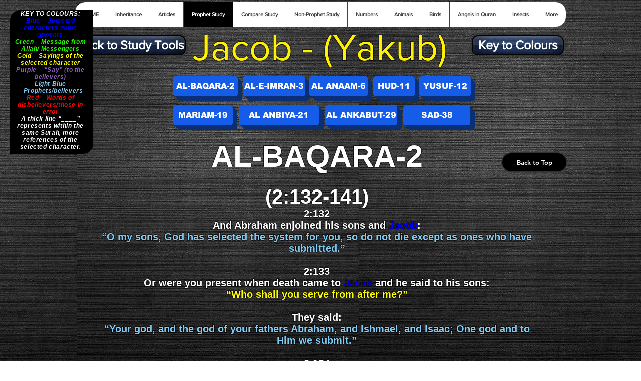

--- FILE ---
content_type: text/html; charset=UTF-8
request_url: https://www.organisedquran.com/yakub
body_size: 163972
content:
<!DOCTYPE html>
<html lang="en">
<head>
  
  <meta charset='utf-8'>
  <meta name="viewport" content="width=device-width, initial-scale=1" id="wixDesktopViewport" />
  <meta http-equiv="X-UA-Compatible" content="IE=edge">
  <meta name="generator" content="Wix.com Website Builder"/>

  <link rel="icon" sizes="192x192" href="https://static.wixstatic.com/media/ad13d7_b015b078834b4e30a434b042db474e2d.png/v1/fill/w_192%2Ch_192%2Clg_1%2Cusm_0.66_1.00_0.01/ad13d7_b015b078834b4e30a434b042db474e2d.png" type="image/png"/>
  <link rel="shortcut icon" href="https://static.wixstatic.com/media/ad13d7_b015b078834b4e30a434b042db474e2d.png/v1/fill/w_32%2Ch_32%2Clg_1%2Cusm_0.66_1.00_0.01/ad13d7_b015b078834b4e30a434b042db474e2d.png" type="image/png"/>
  <link rel="apple-touch-icon" href="https://static.wixstatic.com/media/ad13d7_b015b078834b4e30a434b042db474e2d.png/v1/fill/w_180%2Ch_180%2Clg_1%2Cusm_0.66_1.00_0.01/ad13d7_b015b078834b4e30a434b042db474e2d.png" type="image/png"/>

  <!-- Safari Pinned Tab Icon -->
  <!-- <link rel="mask-icon" href="https://static.wixstatic.com/media/ad13d7_b015b078834b4e30a434b042db474e2d.png/v1/fill/w_32%2Ch_32%2Clg_1%2Cusm_0.66_1.00_0.01/ad13d7_b015b078834b4e30a434b042db474e2d.png"> -->

  <!-- Original trials -->
  


  <!-- Segmenter Polyfill -->
  <script>
    if (!window.Intl || !window.Intl.Segmenter) {
      (function() {
        var script = document.createElement('script');
        script.src = 'https://static.parastorage.com/unpkg/@formatjs/intl-segmenter@11.7.10/polyfill.iife.js';
        document.head.appendChild(script);
      })();
    }
  </script>

  <!-- Legacy Polyfills -->
  <script nomodule="" src="https://static.parastorage.com/unpkg/core-js-bundle@3.2.1/minified.js"></script>
  <script nomodule="" src="https://static.parastorage.com/unpkg/focus-within-polyfill@5.0.9/dist/focus-within-polyfill.js"></script>

  <!-- Performance API Polyfills -->
  <script>
  (function () {
    var noop = function noop() {};
    if ("performance" in window === false) {
      window.performance = {};
    }
    window.performance.mark = performance.mark || noop;
    window.performance.measure = performance.measure || noop;
    if ("now" in window.performance === false) {
      var nowOffset = Date.now();
      if (performance.timing && performance.timing.navigationStart) {
        nowOffset = performance.timing.navigationStart;
      }
      window.performance.now = function now() {
        return Date.now() - nowOffset;
      };
    }
  })();
  </script>

  <!-- Globals Definitions -->
  <script>
    (function () {
      var now = Date.now()
      window.initialTimestamps = {
        initialTimestamp: now,
        initialRequestTimestamp: Math.round(performance.timeOrigin ? performance.timeOrigin : now - performance.now())
      }

      window.thunderboltTag = "libs-releases-GA-local"
      window.thunderboltVersion = "1.16780.0"
    })();
  </script>

  <!-- Essential Viewer Model -->
  <script type="application/json" id="wix-essential-viewer-model">{"fleetConfig":{"fleetName":"thunderbolt-isolated-renderer","type":"GA","code":0},"mode":{"qa":false,"enableTestApi":false,"debug":false,"ssrIndicator":false,"ssrOnly":false,"siteAssetsFallback":"enable","versionIndicator":false},"componentsLibrariesTopology":[{"artifactId":"editor-elements","namespace":"wixui","url":"https:\/\/static.parastorage.com\/services\/editor-elements\/1.14852.0"},{"artifactId":"editor-elements","namespace":"dsgnsys","url":"https:\/\/static.parastorage.com\/services\/editor-elements\/1.14852.0"}],"siteFeaturesConfigs":{"sessionManager":{"isRunningInDifferentSiteContext":false}},"language":{"userLanguage":"en"},"siteAssets":{"clientTopology":{"mediaRootUrl":"https:\/\/static.wixstatic.com","staticMediaUrl":"https:\/\/static.wixstatic.com\/media","moduleRepoUrl":"https:\/\/static.parastorage.com\/unpkg","fileRepoUrl":"https:\/\/static.parastorage.com\/services","viewerAppsUrl":"https:\/\/viewer-apps.parastorage.com","viewerAssetsUrl":"https:\/\/viewer-assets.parastorage.com","siteAssetsUrl":"https:\/\/siteassets.parastorage.com","pageJsonServerUrls":["https:\/\/pages.parastorage.com","https:\/\/staticorigin.wixstatic.com","https:\/\/www.organisedquran.com","https:\/\/fallback.wix.com\/wix-html-editor-pages-webapp\/page"],"pathOfTBModulesInFileRepoForFallback":"wix-thunderbolt\/dist\/"}},"siteFeatures":["accessibility","appMonitoring","assetsLoader","businessLogger","captcha","clickHandlerRegistrar","commonConfig","componentsLoader","componentsRegistry","consentPolicy","contentReflow","cyclicTabbing","domSelectors","domStore","environmentWixCodeSdk","environment","lightbox","locationWixCodeSdk","mpaNavigation","navigationManager","navigationPhases","ooi","pages","panorama","renderer","reporter","routerFetch","router","scrollRestoration","seoWixCodeSdk","seo","sessionManager","siteMembersWixCodeSdk","siteMembers","siteScrollBlocker","siteWixCodeSdk","speculationRules","ssrCache","stores","structureApi","thunderboltInitializer","tpaCommons","translations","usedPlatformApis","warmupData","windowMessageRegistrar","windowWixCodeSdk","wixCustomElementComponent","wixEmbedsApi","componentsReact","platform"],"site":{"externalBaseUrl":"https:\/\/www.organisedquran.com","isSEO":false},"media":{"staticMediaUrl":"https:\/\/static.wixstatic.com\/media","mediaRootUrl":"https:\/\/static.wixstatic.com\/","staticVideoUrl":"https:\/\/video.wixstatic.com\/"},"requestUrl":"https:\/\/www.organisedquran.com\/yakub","rollout":{"siteAssetsVersionsRollout":false,"isDACRollout":0,"isTBRollout":false},"commonConfig":{"brand":"wix","host":"VIEWER","bsi":"","consentPolicy":{},"consentPolicyHeader":{},"siteRevision":"2932","renderingFlow":"NONE","language":"en","locale":"en-au"},"interactionSampleRatio":0.01,"accessTokensUrl":"https:\/\/www.organisedquran.com\/_api\/v1\/access-tokens","isExcludedFromSecurityExperiments":false,"experiments":{"specs.thunderbolt.hardenFetchAndXHR":true,"specs.thunderbolt.securityExperiments":true,"specs.thunderbolt.browserCacheReload":true,"specs.thunderbolt.removeDynamicModelTopology":true}}</script>
  <script>window.viewerModel = JSON.parse(document.getElementById('wix-essential-viewer-model').textContent)</script>

  <script>
    window.commonConfig = viewerModel.commonConfig
  </script>

  
  <!-- BEGIN handleAccessTokens bundle -->

  <script data-url="https://static.parastorage.com/services/wix-thunderbolt/dist/handleAccessTokens.inline.4f2f9a53.bundle.min.js">(()=>{"use strict";function e(e){let{context:o,property:r,value:n,enumerable:i=!0}=e,c=e.get,l=e.set;if(!r||void 0===n&&!c&&!l)return new Error("property and value are required");let a=o||globalThis,s=a?.[r],u={};if(void 0!==n)u.value=n;else{if(c){let e=t(c);e&&(u.get=e)}if(l){let e=t(l);e&&(u.set=e)}}let p={...u,enumerable:i||!1,configurable:!1};void 0!==n&&(p.writable=!1);try{Object.defineProperty(a,r,p)}catch(e){return e instanceof TypeError?s:e}return s}function t(e,t){return"function"==typeof e?e:!0===e?.async&&"function"==typeof e.func?t?async function(t){return e.func(t)}:async function(){return e.func()}:"function"==typeof e?.func?e.func:void 0}try{e({property:"strictDefine",value:e})}catch{}try{e({property:"defineStrictObject",value:r})}catch{}try{e({property:"defineStrictMethod",value:n})}catch{}var o=["toString","toLocaleString","valueOf","constructor","prototype"];function r(t){let{context:n,property:c,propertiesToExclude:l=[],skipPrototype:a=!1,hardenPrototypePropertiesToExclude:s=[]}=t;if(!c)return new Error("property is required");let u=(n||globalThis)[c],p={},f=i(n,c);u&&("object"==typeof u||"function"==typeof u)&&Reflect.ownKeys(u).forEach(t=>{if(!l.includes(t)&&!o.includes(t)){let o=i(u,t);if(o&&(o.writable||o.configurable)){let{value:r,get:n,set:i,enumerable:c=!1}=o,l={};void 0!==r?l.value=r:n?l.get=n:i&&(l.set=i);try{let o=e({context:u,property:t,...l,enumerable:c});p[t]=o}catch(e){if(!(e instanceof TypeError))throw e;try{p[t]=o.value||o.get||o.set}catch{}}}}});let d={originalObject:u,originalProperties:p};if(!a&&void 0!==u?.prototype){let e=r({context:u,property:"prototype",propertiesToExclude:s,skipPrototype:!0});e instanceof Error||(d.originalPrototype=e?.originalObject,d.originalPrototypeProperties=e?.originalProperties)}return e({context:n,property:c,value:u,enumerable:f?.enumerable}),d}function n(t,o){let r=(o||globalThis)[t],n=i(o||globalThis,t);return r&&n&&(n.writable||n.configurable)?(Object.freeze(r),e({context:globalThis,property:t,value:r})):r}function i(e,t){if(e&&t)try{return Reflect.getOwnPropertyDescriptor(e,t)}catch{return}}function c(e){if("string"!=typeof e)return e;try{return decodeURIComponent(e).toLowerCase().trim()}catch{return e.toLowerCase().trim()}}function l(e,t){let o="";if("string"==typeof e)o=e.split("=")[0]?.trim()||"";else{if(!e||"string"!=typeof e.name)return!1;o=e.name}return t.has(c(o)||"")}function a(e,t){let o;return o="string"==typeof e?e.split(";").map(e=>e.trim()).filter(e=>e.length>0):e||[],o.filter(e=>!l(e,t))}var s=null;function u(){return null===s&&(s=typeof Document>"u"?void 0:Object.getOwnPropertyDescriptor(Document.prototype,"cookie")),s}function p(t,o){if(!globalThis?.cookieStore)return;let r=globalThis.cookieStore.get.bind(globalThis.cookieStore),n=globalThis.cookieStore.getAll.bind(globalThis.cookieStore),i=globalThis.cookieStore.set.bind(globalThis.cookieStore),c=globalThis.cookieStore.delete.bind(globalThis.cookieStore);return e({context:globalThis.CookieStore.prototype,property:"get",value:async function(e){return l(("string"==typeof e?e:e.name)||"",t)?null:r.call(this,e)},enumerable:!0}),e({context:globalThis.CookieStore.prototype,property:"getAll",value:async function(){return a(await n.apply(this,Array.from(arguments)),t)},enumerable:!0}),e({context:globalThis.CookieStore.prototype,property:"set",value:async function(){let e=Array.from(arguments);if(!l(1===e.length?e[0].name:e[0],t))return i.apply(this,e);o&&console.warn(o)},enumerable:!0}),e({context:globalThis.CookieStore.prototype,property:"delete",value:async function(){let e=Array.from(arguments);if(!l(1===e.length?e[0].name:e[0],t))return c.apply(this,e)},enumerable:!0}),e({context:globalThis.cookieStore,property:"prototype",value:globalThis.CookieStore.prototype,enumerable:!1}),e({context:globalThis,property:"cookieStore",value:globalThis.cookieStore,enumerable:!0}),{get:r,getAll:n,set:i,delete:c}}var f=["TextEncoder","TextDecoder","XMLHttpRequestEventTarget","EventTarget","URL","JSON","Reflect","Object","Array","Map","Set","WeakMap","WeakSet","Promise","Symbol","Error"],d=["addEventListener","removeEventListener","dispatchEvent","encodeURI","encodeURIComponent","decodeURI","decodeURIComponent"];const y=(e,t)=>{try{const o=t?t.get.call(document):document.cookie;return o.split(";").map(e=>e.trim()).filter(t=>t?.startsWith(e))[0]?.split("=")[1]}catch(e){return""}},g=(e="",t="",o="/")=>`${e}=; ${t?`domain=${t};`:""} max-age=0; path=${o}; expires=Thu, 01 Jan 1970 00:00:01 GMT`;function m(){(function(){if("undefined"!=typeof window){const e=performance.getEntriesByType("navigation")[0];return"back_forward"===(e?.type||"")}return!1})()&&function(){const{counter:e}=function(){const e=b("getItem");if(e){const[t,o]=e.split("-"),r=o?parseInt(o,10):0;if(r>=3){const e=t?Number(t):0;if(Date.now()-e>6e4)return{counter:0}}return{counter:r}}return{counter:0}}();e<3?(!function(e=1){b("setItem",`${Date.now()}-${e}`)}(e+1),window.location.reload()):console.error("ATS: Max reload attempts reached")}()}function b(e,t){try{return sessionStorage[e]("reload",t||"")}catch(e){console.error("ATS: Error calling sessionStorage:",e)}}const h="client-session-bind",v="sec-fetch-unsupported",{experiments:w}=window.viewerModel,T=[h,"client-binding",v,"svSession","smSession","server-session-bind","wixSession2","wixSession3"].map(e=>e.toLowerCase()),{cookie:S}=function(t,o){let r=new Set(t);return e({context:document,property:"cookie",set:{func:e=>function(e,t,o,r){let n=u(),i=c(t.split(";")[0]||"")||"";[...o].every(e=>!i.startsWith(e.toLowerCase()))&&n?.set?n.set.call(e,t):r&&console.warn(r)}(document,e,r,o)},get:{func:()=>function(e,t){let o=u();if(!o?.get)throw new Error("Cookie descriptor or getter not available");return a(o.get.call(e),t).join("; ")}(document,r)},enumerable:!0}),{cookieStore:p(r,o),cookie:u()}}(T),k="tbReady",x="security_overrideGlobals",{experiments:E,siteFeaturesConfigs:C,accessTokensUrl:P}=window.viewerModel,R=P,M={},O=(()=>{const e=y(h,S);if(w["specs.thunderbolt.browserCacheReload"]){y(v,S)||e?b("removeItem"):m()}return(()=>{const e=g(h),t=g(h,location.hostname);S.set.call(document,e),S.set.call(document,t)})(),e})();O&&(M["client-binding"]=O);const D=fetch;addEventListener(k,function e(t){const{logger:o}=t.detail;try{window.tb.init({fetch:D,fetchHeaders:M})}catch(e){const t=new Error("TB003");o.meter(`${x}_${t.message}`,{paramsOverrides:{errorType:x,eventString:t.message}}),window?.viewerModel?.mode.debug&&console.error(e)}finally{removeEventListener(k,e)}}),E["specs.thunderbolt.hardenFetchAndXHR"]||(window.fetchDynamicModel=()=>C.sessionManager.isRunningInDifferentSiteContext?Promise.resolve({}):fetch(R,{credentials:"same-origin",headers:M}).then(function(e){if(!e.ok)throw new Error(`[${e.status}]${e.statusText}`);return e.json()}),window.dynamicModelPromise=window.fetchDynamicModel())})();
//# sourceMappingURL=https://static.parastorage.com/services/wix-thunderbolt/dist/handleAccessTokens.inline.4f2f9a53.bundle.min.js.map</script>

<!-- END handleAccessTokens bundle -->

<!-- BEGIN overrideGlobals bundle -->

<script data-url="https://static.parastorage.com/services/wix-thunderbolt/dist/overrideGlobals.inline.ec13bfcf.bundle.min.js">(()=>{"use strict";function e(e){let{context:r,property:o,value:n,enumerable:i=!0}=e,c=e.get,a=e.set;if(!o||void 0===n&&!c&&!a)return new Error("property and value are required");let l=r||globalThis,u=l?.[o],s={};if(void 0!==n)s.value=n;else{if(c){let e=t(c);e&&(s.get=e)}if(a){let e=t(a);e&&(s.set=e)}}let p={...s,enumerable:i||!1,configurable:!1};void 0!==n&&(p.writable=!1);try{Object.defineProperty(l,o,p)}catch(e){return e instanceof TypeError?u:e}return u}function t(e,t){return"function"==typeof e?e:!0===e?.async&&"function"==typeof e.func?t?async function(t){return e.func(t)}:async function(){return e.func()}:"function"==typeof e?.func?e.func:void 0}try{e({property:"strictDefine",value:e})}catch{}try{e({property:"defineStrictObject",value:o})}catch{}try{e({property:"defineStrictMethod",value:n})}catch{}var r=["toString","toLocaleString","valueOf","constructor","prototype"];function o(t){let{context:n,property:c,propertiesToExclude:a=[],skipPrototype:l=!1,hardenPrototypePropertiesToExclude:u=[]}=t;if(!c)return new Error("property is required");let s=(n||globalThis)[c],p={},f=i(n,c);s&&("object"==typeof s||"function"==typeof s)&&Reflect.ownKeys(s).forEach(t=>{if(!a.includes(t)&&!r.includes(t)){let r=i(s,t);if(r&&(r.writable||r.configurable)){let{value:o,get:n,set:i,enumerable:c=!1}=r,a={};void 0!==o?a.value=o:n?a.get=n:i&&(a.set=i);try{let r=e({context:s,property:t,...a,enumerable:c});p[t]=r}catch(e){if(!(e instanceof TypeError))throw e;try{p[t]=r.value||r.get||r.set}catch{}}}}});let d={originalObject:s,originalProperties:p};if(!l&&void 0!==s?.prototype){let e=o({context:s,property:"prototype",propertiesToExclude:u,skipPrototype:!0});e instanceof Error||(d.originalPrototype=e?.originalObject,d.originalPrototypeProperties=e?.originalProperties)}return e({context:n,property:c,value:s,enumerable:f?.enumerable}),d}function n(t,r){let o=(r||globalThis)[t],n=i(r||globalThis,t);return o&&n&&(n.writable||n.configurable)?(Object.freeze(o),e({context:globalThis,property:t,value:o})):o}function i(e,t){if(e&&t)try{return Reflect.getOwnPropertyDescriptor(e,t)}catch{return}}function c(e){if("string"!=typeof e)return e;try{return decodeURIComponent(e).toLowerCase().trim()}catch{return e.toLowerCase().trim()}}function a(e,t){return e instanceof Headers?e.forEach((r,o)=>{l(o,t)||e.delete(o)}):Object.keys(e).forEach(r=>{l(r,t)||delete e[r]}),e}function l(e,t){return!t.has(c(e)||"")}function u(e,t){let r=!0,o=function(e){let t,r;if(globalThis.Request&&e instanceof Request)t=e.url;else{if("function"!=typeof e?.toString)throw new Error("Unsupported type for url");t=e.toString()}try{return new URL(t).pathname}catch{return r=t.replace(/#.+/gi,"").split("?").shift(),r.startsWith("/")?r:`/${r}`}}(e),n=c(o);return n&&t.some(e=>n.includes(e))&&(r=!1),r}function s(t,r,o){let n=fetch,i=XMLHttpRequest,c=new Set(r);function s(){let e=new i,r=e.open,n=e.setRequestHeader;return e.open=function(){let n=Array.from(arguments),i=n[1];if(n.length<2||u(i,t))return r.apply(e,n);throw new Error(o||`Request not allowed for path ${i}`)},e.setRequestHeader=function(t,r){l(decodeURIComponent(t),c)&&n.call(e,t,r)},e}return e({property:"fetch",value:function(){let e=function(e,t){return globalThis.Request&&e[0]instanceof Request&&e[0]?.headers?a(e[0].headers,t):e[1]?.headers&&a(e[1].headers,t),e}(arguments,c);return u(arguments[0],t)?n.apply(globalThis,Array.from(e)):new Promise((e,t)=>{t(new Error(o||`Request not allowed for path ${arguments[0]}`))})},enumerable:!0}),e({property:"XMLHttpRequest",value:s,enumerable:!0}),Object.keys(i).forEach(e=>{s[e]=i[e]}),{fetch:n,XMLHttpRequest:i}}var p=["TextEncoder","TextDecoder","XMLHttpRequestEventTarget","EventTarget","URL","JSON","Reflect","Object","Array","Map","Set","WeakMap","WeakSet","Promise","Symbol","Error"],f=["addEventListener","removeEventListener","dispatchEvent","encodeURI","encodeURIComponent","decodeURI","decodeURIComponent"];const d=function(){let t=globalThis.open,r=document.open;function o(e,r,o){let n="string"!=typeof e,i=t.call(window,e,r,o);return n||e&&function(e){return e.startsWith("//")&&/(?:[a-z0-9](?:[a-z0-9-]{0,61}[a-z0-9])?\.)+[a-z0-9][a-z0-9-]{0,61}[a-z0-9]/g.test(`${location.protocol}:${e}`)&&(e=`${location.protocol}${e}`),!e.startsWith("http")||new URL(e).hostname===location.hostname}(e)?{}:i}return e({property:"open",value:o,context:globalThis,enumerable:!0}),e({property:"open",value:function(e,t,n){return e?o(e,t,n):r.call(document,e||"",t||"",n||"")},context:document,enumerable:!0}),{open:t,documentOpen:r}},y=function(){let t=document.createElement,r=Element.prototype.setAttribute,o=Element.prototype.setAttributeNS;return e({property:"createElement",context:document,value:function(n,i){let a=t.call(document,n,i);if("iframe"===c(n)){e({property:"srcdoc",context:a,get:()=>"",set:()=>{console.warn("`srcdoc` is not allowed in iframe elements.")}});let t=function(e,t){"srcdoc"!==e.toLowerCase()?r.call(a,e,t):console.warn("`srcdoc` attribute is not allowed to be set.")},n=function(e,t,r){"srcdoc"!==t.toLowerCase()?o.call(a,e,t,r):console.warn("`srcdoc` attribute is not allowed to be set.")};a.setAttribute=t,a.setAttributeNS=n}return a},enumerable:!0}),{createElement:t,setAttribute:r,setAttributeNS:o}},m=["client-binding"],b=["/_api/v1/access-tokens","/_api/v2/dynamicmodel","/_api/one-app-session-web/v3/businesses"],h=function(){let t=setTimeout,r=setInterval;return o("setTimeout",0,globalThis),o("setInterval",0,globalThis),{setTimeout:t,setInterval:r};function o(t,r,o){let n=o||globalThis,i=n[t];if(!i||"function"!=typeof i)throw new Error(`Function ${t} not found or is not a function`);e({property:t,value:function(){let e=Array.from(arguments);if("string"!=typeof e[r])return i.apply(n,e);console.warn(`Calling ${t} with a String Argument at index ${r} is not allowed`)},context:o,enumerable:!0})}},v=function(){if(navigator&&"serviceWorker"in navigator){let t=navigator.serviceWorker.register;return e({context:navigator.serviceWorker,property:"register",value:function(){console.log("Service worker registration is not allowed")},enumerable:!0}),{register:t}}return{}};performance.mark("overrideGlobals started");const{isExcludedFromSecurityExperiments:g,experiments:w}=window.viewerModel,E=!g&&w["specs.thunderbolt.securityExperiments"];try{d(),E&&y(),w["specs.thunderbolt.hardenFetchAndXHR"]&&E&&s(b,m),v(),(e=>{let t=[],r=[];r=r.concat(["TextEncoder","TextDecoder"]),e&&(r=r.concat(["XMLHttpRequestEventTarget","EventTarget"])),r=r.concat(["URL","JSON"]),e&&(t=t.concat(["addEventListener","removeEventListener"])),t=t.concat(["encodeURI","encodeURIComponent","decodeURI","decodeURIComponent"]),r=r.concat(["String","Number"]),e&&r.push("Object"),r=r.concat(["Reflect"]),t.forEach(e=>{n(e),["addEventListener","removeEventListener"].includes(e)&&n(e,document)}),r.forEach(e=>{o({property:e})})})(E),E&&h()}catch(e){window?.viewerModel?.mode.debug&&console.error(e);const t=new Error("TB006");window.fedops?.reportError(t,"security_overrideGlobals"),window.Sentry?window.Sentry.captureException(t):globalThis.defineStrictProperty("sentryBuffer",[t],window,!1)}performance.mark("overrideGlobals ended")})();
//# sourceMappingURL=https://static.parastorage.com/services/wix-thunderbolt/dist/overrideGlobals.inline.ec13bfcf.bundle.min.js.map</script>

<!-- END overrideGlobals bundle -->


  
  <script>
    window.commonConfig = viewerModel.commonConfig

	
  </script>

  <!-- Initial CSS -->
  <style data-url="https://static.parastorage.com/services/wix-thunderbolt/dist/main.347af09f.min.css">@keyframes slide-horizontal-new{0%{transform:translateX(100%)}}@keyframes slide-horizontal-old{80%{opacity:1}to{opacity:0;transform:translateX(-100%)}}@keyframes slide-vertical-new{0%{transform:translateY(-100%)}}@keyframes slide-vertical-old{80%{opacity:1}to{opacity:0;transform:translateY(100%)}}@keyframes out-in-new{0%{opacity:0}}@keyframes out-in-old{to{opacity:0}}:root:active-view-transition{view-transition-name:none}::view-transition{pointer-events:none}:root:active-view-transition::view-transition-new(page-group),:root:active-view-transition::view-transition-old(page-group){animation-duration:.6s;cursor:wait;pointer-events:all}:root:active-view-transition-type(SlideHorizontal)::view-transition-old(page-group){animation:slide-horizontal-old .6s cubic-bezier(.83,0,.17,1) forwards;mix-blend-mode:normal}:root:active-view-transition-type(SlideHorizontal)::view-transition-new(page-group){animation:slide-horizontal-new .6s cubic-bezier(.83,0,.17,1) backwards;mix-blend-mode:normal}:root:active-view-transition-type(SlideVertical)::view-transition-old(page-group){animation:slide-vertical-old .6s cubic-bezier(.83,0,.17,1) forwards;mix-blend-mode:normal}:root:active-view-transition-type(SlideVertical)::view-transition-new(page-group){animation:slide-vertical-new .6s cubic-bezier(.83,0,.17,1) backwards;mix-blend-mode:normal}:root:active-view-transition-type(OutIn)::view-transition-old(page-group){animation:out-in-old .35s cubic-bezier(.22,1,.36,1) forwards}:root:active-view-transition-type(OutIn)::view-transition-new(page-group){animation:out-in-new .35s cubic-bezier(.64,0,.78,0) .35s backwards}@media(prefers-reduced-motion:reduce){::view-transition-group(*),::view-transition-new(*),::view-transition-old(*){animation:none!important}}body,html{background:transparent;border:0;margin:0;outline:0;padding:0;vertical-align:baseline}body{--scrollbar-width:0px;font-family:Arial,Helvetica,sans-serif;font-size:10px}body,html{height:100%}body{overflow-x:auto;overflow-y:scroll}body:not(.responsive) #site-root{min-width:var(--site-width);width:100%}body:not([data-js-loaded]) [data-hide-prejs]{visibility:hidden}interact-element{display:contents}#SITE_CONTAINER{position:relative}:root{--one-unit:1vw;--section-max-width:9999px;--spx-stopper-max:9999px;--spx-stopper-min:0px;--browser-zoom:1}@supports(-webkit-appearance:none) and (stroke-color:transparent){:root{--safari-sticky-fix:opacity;--experimental-safari-sticky-fix:translateZ(0)}}@supports(container-type:inline-size){:root{--one-unit:1cqw}}[id^=oldHoverBox-]{mix-blend-mode:plus-lighter;transition:opacity .5s ease,visibility .5s ease}[data-mesh-id$=inlineContent-gridContainer]:has(>[id^=oldHoverBox-]){isolation:isolate}</style>
<style data-url="https://static.parastorage.com/services/wix-thunderbolt/dist/main.renderer.9cb0985f.min.css">a,abbr,acronym,address,applet,b,big,blockquote,button,caption,center,cite,code,dd,del,dfn,div,dl,dt,em,fieldset,font,footer,form,h1,h2,h3,h4,h5,h6,header,i,iframe,img,ins,kbd,label,legend,li,nav,object,ol,p,pre,q,s,samp,section,small,span,strike,strong,sub,sup,table,tbody,td,tfoot,th,thead,title,tr,tt,u,ul,var{background:transparent;border:0;margin:0;outline:0;padding:0;vertical-align:baseline}input,select,textarea{box-sizing:border-box;font-family:Helvetica,Arial,sans-serif}ol,ul{list-style:none}blockquote,q{quotes:none}ins{text-decoration:none}del{text-decoration:line-through}table{border-collapse:collapse;border-spacing:0}a{cursor:pointer;text-decoration:none}.testStyles{overflow-y:hidden}.reset-button{-webkit-appearance:none;background:none;border:0;color:inherit;font:inherit;line-height:normal;outline:0;overflow:visible;padding:0;-webkit-user-select:none;-moz-user-select:none;-ms-user-select:none}:focus{outline:none}body.device-mobile-optimized:not(.disable-site-overflow){overflow-x:hidden;overflow-y:scroll}body.device-mobile-optimized:not(.responsive) #SITE_CONTAINER{margin-left:auto;margin-right:auto;overflow-x:visible;position:relative;width:320px}body.device-mobile-optimized:not(.responsive):not(.blockSiteScrolling) #SITE_CONTAINER{margin-top:0}body.device-mobile-optimized>*{max-width:100%!important}body.device-mobile-optimized #site-root{overflow-x:hidden;overflow-y:hidden}@supports(overflow:clip){body.device-mobile-optimized #site-root{overflow-x:clip;overflow-y:clip}}body.device-mobile-non-optimized #SITE_CONTAINER #site-root{overflow-x:clip;overflow-y:clip}body.device-mobile-non-optimized.fullScreenMode{background-color:#5f6360}body.device-mobile-non-optimized.fullScreenMode #MOBILE_ACTIONS_MENU,body.device-mobile-non-optimized.fullScreenMode #SITE_BACKGROUND,body.device-mobile-non-optimized.fullScreenMode #site-root,body.fullScreenMode #WIX_ADS{visibility:hidden}body.fullScreenMode{overflow-x:hidden!important;overflow-y:hidden!important}body.fullScreenMode.device-mobile-optimized #TINY_MENU{opacity:0;pointer-events:none}body.fullScreenMode-scrollable.device-mobile-optimized{overflow-x:hidden!important;overflow-y:auto!important}body.fullScreenMode-scrollable.device-mobile-optimized #masterPage,body.fullScreenMode-scrollable.device-mobile-optimized #site-root{overflow-x:hidden!important;overflow-y:hidden!important}body.fullScreenMode-scrollable.device-mobile-optimized #SITE_BACKGROUND,body.fullScreenMode-scrollable.device-mobile-optimized #masterPage{height:auto!important}body.fullScreenMode-scrollable.device-mobile-optimized #masterPage.mesh-layout{height:0!important}body.blockSiteScrolling,body.siteScrollingBlocked{position:fixed;width:100%}body.blockSiteScrolling #SITE_CONTAINER{margin-top:calc(var(--blocked-site-scroll-margin-top)*-1)}#site-root{margin:0 auto;min-height:100%;position:relative;top:var(--wix-ads-height)}#site-root img:not([src]){visibility:hidden}#site-root svg img:not([src]){visibility:visible}.auto-generated-link{color:inherit}#SCROLL_TO_BOTTOM,#SCROLL_TO_TOP{height:0}.has-click-trigger{cursor:pointer}.fullScreenOverlay{bottom:0;display:flex;justify-content:center;left:0;overflow-y:hidden;position:fixed;right:0;top:-60px;z-index:1005}.fullScreenOverlay>.fullScreenOverlayContent{bottom:0;left:0;margin:0 auto;overflow:hidden;position:absolute;right:0;top:60px;transform:translateZ(0)}[data-mesh-id$=centeredContent],[data-mesh-id$=form],[data-mesh-id$=inlineContent]{pointer-events:none;position:relative}[data-mesh-id$=-gridWrapper],[data-mesh-id$=-rotated-wrapper]{pointer-events:none}[data-mesh-id$=-gridContainer]>*,[data-mesh-id$=-rotated-wrapper]>*,[data-mesh-id$=inlineContent]>:not([data-mesh-id$=-gridContainer]){pointer-events:auto}.device-mobile-optimized #masterPage.mesh-layout #SOSP_CONTAINER_CUSTOM_ID{grid-area:2/1/3/2;-ms-grid-row:2;position:relative}#masterPage.mesh-layout{-ms-grid-rows:max-content max-content min-content max-content;-ms-grid-columns:100%;align-items:start;display:-ms-grid;display:grid;grid-template-columns:100%;grid-template-rows:max-content max-content min-content max-content;justify-content:stretch}#masterPage.mesh-layout #PAGES_CONTAINER,#masterPage.mesh-layout #SITE_FOOTER-placeholder,#masterPage.mesh-layout #SITE_FOOTER_WRAPPER,#masterPage.mesh-layout #SITE_HEADER-placeholder,#masterPage.mesh-layout #SITE_HEADER_WRAPPER,#masterPage.mesh-layout #SOSP_CONTAINER_CUSTOM_ID[data-state~=mobileView],#masterPage.mesh-layout #soapAfterPagesContainer,#masterPage.mesh-layout #soapBeforePagesContainer{-ms-grid-row-align:start;-ms-grid-column-align:start;-ms-grid-column:1}#masterPage.mesh-layout #SITE_HEADER-placeholder,#masterPage.mesh-layout #SITE_HEADER_WRAPPER{grid-area:1/1/2/2;-ms-grid-row:1}#masterPage.mesh-layout #PAGES_CONTAINER,#masterPage.mesh-layout #soapAfterPagesContainer,#masterPage.mesh-layout #soapBeforePagesContainer{grid-area:3/1/4/2;-ms-grid-row:3}#masterPage.mesh-layout #soapAfterPagesContainer,#masterPage.mesh-layout #soapBeforePagesContainer{width:100%}#masterPage.mesh-layout #PAGES_CONTAINER{align-self:stretch}#masterPage.mesh-layout main#PAGES_CONTAINER{display:block}#masterPage.mesh-layout #SITE_FOOTER-placeholder,#masterPage.mesh-layout #SITE_FOOTER_WRAPPER{grid-area:4/1/5/2;-ms-grid-row:4}#masterPage.mesh-layout #SITE_PAGES,#masterPage.mesh-layout [data-mesh-id=PAGES_CONTAINERcenteredContent],#masterPage.mesh-layout [data-mesh-id=PAGES_CONTAINERinlineContent]{height:100%}#masterPage.mesh-layout.desktop>*{width:100%}#masterPage.mesh-layout #PAGES_CONTAINER,#masterPage.mesh-layout #SITE_FOOTER,#masterPage.mesh-layout #SITE_FOOTER_WRAPPER,#masterPage.mesh-layout #SITE_HEADER,#masterPage.mesh-layout #SITE_HEADER_WRAPPER,#masterPage.mesh-layout #SITE_PAGES,#masterPage.mesh-layout #masterPageinlineContent{position:relative}#masterPage.mesh-layout #SITE_HEADER{grid-area:1/1/2/2}#masterPage.mesh-layout #SITE_FOOTER{grid-area:4/1/5/2}#masterPage.mesh-layout.overflow-x-clip #SITE_FOOTER,#masterPage.mesh-layout.overflow-x-clip #SITE_HEADER{overflow-x:clip}[data-z-counter]{z-index:0}[data-z-counter="0"]{z-index:auto}.wixSiteProperties{-webkit-font-smoothing:antialiased;-moz-osx-font-smoothing:grayscale}:root{--wst-button-color-fill-primary:rgb(var(--color_48));--wst-button-color-border-primary:rgb(var(--color_49));--wst-button-color-text-primary:rgb(var(--color_50));--wst-button-color-fill-primary-hover:rgb(var(--color_51));--wst-button-color-border-primary-hover:rgb(var(--color_52));--wst-button-color-text-primary-hover:rgb(var(--color_53));--wst-button-color-fill-primary-disabled:rgb(var(--color_54));--wst-button-color-border-primary-disabled:rgb(var(--color_55));--wst-button-color-text-primary-disabled:rgb(var(--color_56));--wst-button-color-fill-secondary:rgb(var(--color_57));--wst-button-color-border-secondary:rgb(var(--color_58));--wst-button-color-text-secondary:rgb(var(--color_59));--wst-button-color-fill-secondary-hover:rgb(var(--color_60));--wst-button-color-border-secondary-hover:rgb(var(--color_61));--wst-button-color-text-secondary-hover:rgb(var(--color_62));--wst-button-color-fill-secondary-disabled:rgb(var(--color_63));--wst-button-color-border-secondary-disabled:rgb(var(--color_64));--wst-button-color-text-secondary-disabled:rgb(var(--color_65));--wst-color-fill-base-1:rgb(var(--color_36));--wst-color-fill-base-2:rgb(var(--color_37));--wst-color-fill-base-shade-1:rgb(var(--color_38));--wst-color-fill-base-shade-2:rgb(var(--color_39));--wst-color-fill-base-shade-3:rgb(var(--color_40));--wst-color-fill-accent-1:rgb(var(--color_41));--wst-color-fill-accent-2:rgb(var(--color_42));--wst-color-fill-accent-3:rgb(var(--color_43));--wst-color-fill-accent-4:rgb(var(--color_44));--wst-color-fill-background-primary:rgb(var(--color_11));--wst-color-fill-background-secondary:rgb(var(--color_12));--wst-color-text-primary:rgb(var(--color_15));--wst-color-text-secondary:rgb(var(--color_14));--wst-color-action:rgb(var(--color_18));--wst-color-disabled:rgb(var(--color_39));--wst-color-title:rgb(var(--color_45));--wst-color-subtitle:rgb(var(--color_46));--wst-color-line:rgb(var(--color_47));--wst-font-style-h2:var(--font_2);--wst-font-style-h3:var(--font_3);--wst-font-style-h4:var(--font_4);--wst-font-style-h5:var(--font_5);--wst-font-style-h6:var(--font_6);--wst-font-style-body-large:var(--font_7);--wst-font-style-body-medium:var(--font_8);--wst-font-style-body-small:var(--font_9);--wst-font-style-body-x-small:var(--font_10);--wst-color-custom-1:rgb(var(--color_13));--wst-color-custom-2:rgb(var(--color_16));--wst-color-custom-3:rgb(var(--color_17));--wst-color-custom-4:rgb(var(--color_19));--wst-color-custom-5:rgb(var(--color_20));--wst-color-custom-6:rgb(var(--color_21));--wst-color-custom-7:rgb(var(--color_22));--wst-color-custom-8:rgb(var(--color_23));--wst-color-custom-9:rgb(var(--color_24));--wst-color-custom-10:rgb(var(--color_25));--wst-color-custom-11:rgb(var(--color_26));--wst-color-custom-12:rgb(var(--color_27));--wst-color-custom-13:rgb(var(--color_28));--wst-color-custom-14:rgb(var(--color_29));--wst-color-custom-15:rgb(var(--color_30));--wst-color-custom-16:rgb(var(--color_31));--wst-color-custom-17:rgb(var(--color_32));--wst-color-custom-18:rgb(var(--color_33));--wst-color-custom-19:rgb(var(--color_34));--wst-color-custom-20:rgb(var(--color_35))}.wix-presets-wrapper{display:contents}</style>

  <meta name="format-detection" content="telephone=no">
  <meta name="skype_toolbar" content="skype_toolbar_parser_compatible">
  
  

  

  
      <!--pageHtmlEmbeds.head start-->
      <script type="wix/htmlEmbeds" id="pageHtmlEmbeds.head start"></script>
    
      <script type="wix/htmlEmbeds" id="pageHtmlEmbeds.head end"></script>
      <!--pageHtmlEmbeds.head end-->
  

  <!-- head performance data start -->
  
  <!-- head performance data end -->
  

    


<meta http-equiv="X-Wix-Meta-Site-Id" content="ad302bc9-2a60-46ed-88d5-2ef94a6d6053">
<meta http-equiv="X-Wix-Application-Instance-Id" content="42b8a877-da1e-4cd4-ac0a-5dd60894dbf7">

    <meta http-equiv="X-Wix-Published-Version" content="2932"/>



    <meta http-equiv="etag" content="bug"/>

<!-- render-head end -->

<style data-href="https://static.parastorage.com/services/editor-elements-library/dist/thunderbolt/rb_wixui.thunderbolt[SiteButton_ButtonThreeD].6139dd37.min.css">.PlZyDq{touch-action:manipulation}._NpZMS{align-items:center;box-sizing:border-box;display:flex;justify-content:var(--label-align);min-width:100%;text-align:initial;width:-moz-max-content;width:max-content}._NpZMS:before{max-width:var(--margin-start,0)}._NpZMS:after,._NpZMS:before{align-self:stretch;content:"";flex-grow:1}._NpZMS:after{max-width:var(--margin-end,0)}.QOvwfu ._NpZMS{background-color:var(--corvid-background-color,rgba(var(--bg,var(--color_17,color_17)),var(--alpha-bg,1)));border:solid var(--corvid-border-color,rgba(var(--brd,var(--color_15,color_15)),var(--alpha-brd,1))) var(--corvid-border-width,var(--brw,0));border-radius:var(--corvid-border-radius,var(--rd,5px));bottom:0;box-shadow:1px 1px rgba(var(--shc-mutated-brightness,var(--color_0,color_0)),var(--alpha-shc-mutated-brightness,1)),3px 3px rgba(var(--shc-mutated-brightness,var(--color_0,color_0)),var(--alpha-shc-mutated-brightness,1)),5px 5px rgba(var(--shc-mutated-brightness,var(--color_0,color_0)),var(--alpha-shc-mutated-brightness,1)),7px 7px rgba(var(--shc-mutated-brightness,var(--color_0,color_0)),var(--alpha-shc-mutated-brightness,1)),9px 9px rgba(var(--shc-mutated-brightness,var(--color_0,color_0)),var(--alpha-shc-mutated-brightness,1));left:0;position:absolute;right:0;top:0}.QOvwfu .EIKVqt,.QOvwfu ._NpZMS{transition:var(--trans,all .12s ease 0s)}.QOvwfu .EIKVqt{color:var(--corvid-color,rgb(var(--txt,var(--color_15,color_15))));font:var(--fnt,var(--font_5));margin-top:calc(-1*var(--corvid-border-width, var(--brw, 0)));margin-top:0;position:relative;white-space:nowrap}.QOvwfu[aria-disabled=false] ._NpZMS{cursor:pointer}:host(.device-mobile-optimized) .QOvwfu[aria-disabled=false]:active ._NpZMS,body.device-mobile-optimized .QOvwfu[aria-disabled=false]:active ._NpZMS{background-color:var(--corvid-hover-background-color,rgba(var(--bgh,var(--color_18,color_18)),var(--alpha-bgh,1)));border-color:var(--corvid-hover-border-color,rgba(var(--brdh,var(--color_15,color_15)),var(--alpha-brdh,1)));bottom:-9px;box-shadow:0 0 rgba(var(--shc-mutated-brightness),var(--alpha-shc-mutated-brightness,1));left:9px;right:-9px;top:9px}:host(.device-mobile-optimized) .QOvwfu[aria-disabled=false]:active .EIKVqt,body.device-mobile-optimized .QOvwfu[aria-disabled=false]:active .EIKVqt{color:var(--corvid-hover-color,rgb(var(--txth,var(--color_15,color_15))))}:host(:not(.device-mobile-optimized)) .QOvwfu[aria-disabled=false]:hover ._NpZMS,body:not(.device-mobile-optimized) .QOvwfu[aria-disabled=false]:hover ._NpZMS{background-color:var(--corvid-hover-background-color,rgba(var(--bgh,var(--color_18,color_18)),var(--alpha-bgh,1)));border-color:var(--corvid-hover-border-color,rgba(var(--brdh,var(--color_15,color_15)),var(--alpha-brdh,1)));bottom:-9px;box-shadow:0 0 rgba(var(--shc-mutated-brightness),var(--alpha-shc-mutated-brightness,1));left:9px;right:-9px;top:9px}:host(:not(.device-mobile-optimized)) .QOvwfu[aria-disabled=false]:hover .EIKVqt,body:not(.device-mobile-optimized) .QOvwfu[aria-disabled=false]:hover .EIKVqt{color:var(--corvid-hover-color,rgb(var(--txth,var(--color_15,color_15))))}.QOvwfu[aria-disabled=true] ._NpZMS{background-color:var(--corvid-disabled-background-color,rgba(var(--bgd,204,204,204),var(--alpha-bgd,1)));border-color:var(--corvid-disabled-border-color,rgba(var(--brdd,204,204,204),var(--alpha-brdd,1)))}.QOvwfu[aria-disabled=true] .EIKVqt{color:var(--corvid-disabled-color,rgb(var(--txtd,255,255,255)))}</style>
<style data-href="https://static.parastorage.com/services/editor-elements-library/dist/thunderbolt/rb_wixui.thunderbolt[DropDownMenu_SolidColorMenuButtonSkin].3c6b3073.min.css">._pfxlW{clip-path:inset(50%);height:24px;position:absolute;width:24px}._pfxlW:active,._pfxlW:focus{clip-path:unset;right:0;top:50%;transform:translateY(-50%)}._pfxlW.RG3k61{transform:translateY(-50%) rotate(180deg)}.I2NxvL,.ULfND1{box-sizing:border-box;height:100%;overflow:visible;position:relative;width:auto}.I2NxvL[data-state~=header] a,.I2NxvL[data-state~=header] div,[data-state~=header].ULfND1 a,[data-state~=header].ULfND1 div{cursor:default!important}.I2NxvL .piclkP,.ULfND1 .piclkP{display:inline-block;height:100%;width:100%}.ULfND1{--display:inline-block;background-color:transparent;cursor:pointer;display:var(--display);transition:var(--trans,background-color .4s ease 0s)}.ULfND1 .ktxcLB{border-left:1px solid rgba(var(--sep,var(--color_15,color_15)),var(--alpha-sep,1));padding:0 var(--pad,5px)}.ULfND1 .JghqhY{color:rgb(var(--txt,var(--color_15,color_15)));display:inline-block;font:var(--fnt,var(--font_1));padding:0 10px;transition:var(--trans2,color .4s ease 0s)}.ULfND1[data-listposition=left]{border-radius:var(--rd,10px);border-bottom-right-radius:0;border-top-right-radius:0}.ULfND1[data-listposition=left] .ktxcLB{border:0;border-left:none}.ULfND1[data-listposition=right]{border-radius:var(--rd,10px);border-bottom-left-radius:0;border-top-left-radius:0}.ULfND1[data-listposition=lonely]{border-radius:var(--rd,10px)}.ULfND1[data-listposition=lonely] .ktxcLB{border:0}.ULfND1[data-state~=drop]{background-color:transparent;display:block;transition:var(--trans,background-color .4s ease 0s);width:100%}.ULfND1[data-state~=drop] .ktxcLB{border:0;border-top:1px solid rgba(var(--sep,var(--color_15,color_15)),var(--alpha-sep,1));padding:0;width:auto}.ULfND1[data-state~=drop] .JghqhY{padding:0 .5em}.ULfND1[data-listposition=top]{border-radius:var(--rdDrop,10px);border-bottom-left-radius:0;border-bottom-right-radius:0}.ULfND1[data-listposition=top] .ktxcLB{border:0}.ULfND1[data-listposition=bottom]{border-radius:var(--rdDrop,10px);border-top-left-radius:0;border-top-right-radius:0}.ULfND1[data-listposition=dropLonely]{border-radius:var(--rdDrop,10px)}.ULfND1[data-listposition=dropLonely] .ktxcLB{border:0}.ULfND1[data-state~=link]:hover,.ULfND1[data-state~=over]{background-color:rgba(var(--bgh,var(--color_17,color_17)),var(--alpha-bgh,1));transition:var(--trans,background-color .4s ease 0s)}.ULfND1[data-state~=link]:hover .JghqhY,.ULfND1[data-state~=over] .JghqhY{color:rgb(var(--txth,var(--color_15,color_15)));transition:var(--trans2,color .4s ease 0s)}.ULfND1[data-state~=selected]{background-color:rgba(var(--bgs,var(--color_18,color_18)),var(--alpha-bgs,1));transition:var(--trans,background-color .4s ease 0s)}.ULfND1[data-state~=selected] .JghqhY{color:rgb(var(--txts,var(--color_15,color_15)));transition:var(--trans2,color .4s ease 0s)}.eK3b7p{overflow-x:hidden}.eK3b7p .dX73bf{display:flex;flex-direction:column;height:100%;width:100%}.eK3b7p .dX73bf .ShB2o6{flex:1}.eK3b7p .dX73bf .LtxuwL{height:calc(100% - (var(--menuTotalBordersY, 0px)));overflow:visible;white-space:nowrap;width:calc(100% - (var(--menuTotalBordersX, 0px)))}.eK3b7p .dX73bf .LtxuwL .SUHLli,.eK3b7p .dX73bf .LtxuwL .xu0rO4{direction:var(--menu-direction);display:inline-block;text-align:var(--menu-align,var(--align))}.eK3b7p .dX73bf .LtxuwL .bNFXK4{display:block;width:100%}.eK3b7p .QQFha4{direction:var(--submenus-direction);display:block;opacity:1;text-align:var(--submenus-align,var(--align));z-index:99999}.eK3b7p .QQFha4 .vZwEg5{display:inherit;overflow:visible;visibility:inherit;white-space:nowrap;width:auto}.eK3b7p .QQFha4._0uaYC{transition:visibility;transition-delay:.2s;visibility:visible}.eK3b7p .QQFha4 .xu0rO4{display:inline-block}.eK3b7p .V4qocw{display:none}.HYblus>nav{bottom:0;left:0;position:absolute;right:0;top:0}.HYblus .LtxuwL{background-color:rgba(var(--bg,var(--color_11,color_11)),var(--alpha-bg,1));border:solid var(--brw,0) rgba(var(--brd,var(--color_15,color_15)),var(--alpha-brd,1));border-radius:var(--rd,10px);box-shadow:var(--shd,0 1px 4px rgba(0,0,0,.6));position:absolute;width:calc(100% - var(--menuTotalBordersX, 0px))}.HYblus .QQFha4{box-sizing:border-box;margin-top:7px;position:absolute;visibility:hidden}.HYblus [data-dropmode=dropUp] .QQFha4{margin-bottom:7px;margin-top:0}.HYblus .vZwEg5{background-color:rgba(var(--bgDrop,var(--color_11,color_11)),var(--alpha-bgDrop,1));border:solid var(--brw,0) rgba(var(--brd,var(--color_15,color_15)),var(--alpha-brd,1));border-radius:var(--rdDrop,10px);box-shadow:var(--shd,0 1px 4px rgba(0,0,0,.6))}</style>
<style data-href="https://static.parastorage.com/services/editor-elements-library/dist/thunderbolt/rb_wixui.thunderbolt_bootstrap-classic.72e6a2a3.min.css">.PlZyDq{touch-action:manipulation}.uDW_Qe{align-items:center;box-sizing:border-box;display:flex;justify-content:var(--label-align);min-width:100%;text-align:initial;width:-moz-max-content;width:max-content}.uDW_Qe:before{max-width:var(--margin-start,0)}.uDW_Qe:after,.uDW_Qe:before{align-self:stretch;content:"";flex-grow:1}.uDW_Qe:after{max-width:var(--margin-end,0)}.FubTgk{height:100%}.FubTgk .uDW_Qe{border-radius:var(--corvid-border-radius,var(--rd,0));bottom:0;box-shadow:var(--shd,0 1px 4px rgba(0,0,0,.6));left:0;position:absolute;right:0;top:0;transition:var(--trans1,border-color .4s ease 0s,background-color .4s ease 0s)}.FubTgk .uDW_Qe:link,.FubTgk .uDW_Qe:visited{border-color:transparent}.FubTgk .l7_2fn{color:var(--corvid-color,rgb(var(--txt,var(--color_15,color_15))));font:var(--fnt,var(--font_5));margin:0;position:relative;transition:var(--trans2,color .4s ease 0s);white-space:nowrap}.FubTgk[aria-disabled=false] .uDW_Qe{background-color:var(--corvid-background-color,rgba(var(--bg,var(--color_17,color_17)),var(--alpha-bg,1)));border:solid var(--corvid-border-color,rgba(var(--brd,var(--color_15,color_15)),var(--alpha-brd,1))) var(--corvid-border-width,var(--brw,0));cursor:pointer!important}:host(.device-mobile-optimized) .FubTgk[aria-disabled=false]:active .uDW_Qe,body.device-mobile-optimized .FubTgk[aria-disabled=false]:active .uDW_Qe{background-color:var(--corvid-hover-background-color,rgba(var(--bgh,var(--color_18,color_18)),var(--alpha-bgh,1)));border-color:var(--corvid-hover-border-color,rgba(var(--brdh,var(--color_15,color_15)),var(--alpha-brdh,1)))}:host(.device-mobile-optimized) .FubTgk[aria-disabled=false]:active .l7_2fn,body.device-mobile-optimized .FubTgk[aria-disabled=false]:active .l7_2fn{color:var(--corvid-hover-color,rgb(var(--txth,var(--color_15,color_15))))}:host(:not(.device-mobile-optimized)) .FubTgk[aria-disabled=false]:hover .uDW_Qe,body:not(.device-mobile-optimized) .FubTgk[aria-disabled=false]:hover .uDW_Qe{background-color:var(--corvid-hover-background-color,rgba(var(--bgh,var(--color_18,color_18)),var(--alpha-bgh,1)));border-color:var(--corvid-hover-border-color,rgba(var(--brdh,var(--color_15,color_15)),var(--alpha-brdh,1)))}:host(:not(.device-mobile-optimized)) .FubTgk[aria-disabled=false]:hover .l7_2fn,body:not(.device-mobile-optimized) .FubTgk[aria-disabled=false]:hover .l7_2fn{color:var(--corvid-hover-color,rgb(var(--txth,var(--color_15,color_15))))}.FubTgk[aria-disabled=true] .uDW_Qe{background-color:var(--corvid-disabled-background-color,rgba(var(--bgd,204,204,204),var(--alpha-bgd,1)));border-color:var(--corvid-disabled-border-color,rgba(var(--brdd,204,204,204),var(--alpha-brdd,1)));border-style:solid;border-width:var(--corvid-border-width,var(--brw,0))}.FubTgk[aria-disabled=true] .l7_2fn{color:var(--corvid-disabled-color,rgb(var(--txtd,255,255,255)))}.uUxqWY{align-items:center;box-sizing:border-box;display:flex;justify-content:var(--label-align);min-width:100%;text-align:initial;width:-moz-max-content;width:max-content}.uUxqWY:before{max-width:var(--margin-start,0)}.uUxqWY:after,.uUxqWY:before{align-self:stretch;content:"";flex-grow:1}.uUxqWY:after{max-width:var(--margin-end,0)}.Vq4wYb[aria-disabled=false] .uUxqWY{cursor:pointer}:host(.device-mobile-optimized) .Vq4wYb[aria-disabled=false]:active .wJVzSK,body.device-mobile-optimized .Vq4wYb[aria-disabled=false]:active .wJVzSK{color:var(--corvid-hover-color,rgb(var(--txth,var(--color_15,color_15))));transition:var(--trans,color .4s ease 0s)}:host(:not(.device-mobile-optimized)) .Vq4wYb[aria-disabled=false]:hover .wJVzSK,body:not(.device-mobile-optimized) .Vq4wYb[aria-disabled=false]:hover .wJVzSK{color:var(--corvid-hover-color,rgb(var(--txth,var(--color_15,color_15))));transition:var(--trans,color .4s ease 0s)}.Vq4wYb .uUxqWY{bottom:0;left:0;position:absolute;right:0;top:0}.Vq4wYb .wJVzSK{color:var(--corvid-color,rgb(var(--txt,var(--color_15,color_15))));font:var(--fnt,var(--font_5));transition:var(--trans,color .4s ease 0s);white-space:nowrap}.Vq4wYb[aria-disabled=true] .wJVzSK{color:var(--corvid-disabled-color,rgb(var(--txtd,255,255,255)))}:host(:not(.device-mobile-optimized)) .CohWsy,body:not(.device-mobile-optimized) .CohWsy{display:flex}:host(:not(.device-mobile-optimized)) .V5AUxf,body:not(.device-mobile-optimized) .V5AUxf{-moz-column-gap:var(--margin);column-gap:var(--margin);direction:var(--direction);display:flex;margin:0 auto;position:relative;width:calc(100% - var(--padding)*2)}:host(:not(.device-mobile-optimized)) .V5AUxf>*,body:not(.device-mobile-optimized) .V5AUxf>*{direction:ltr;flex:var(--column-flex) 1 0%;left:0;margin-bottom:var(--padding);margin-top:var(--padding);min-width:0;position:relative;top:0}:host(.device-mobile-optimized) .V5AUxf,body.device-mobile-optimized .V5AUxf{display:block;padding-bottom:var(--padding-y);padding-left:var(--padding-x,0);padding-right:var(--padding-x,0);padding-top:var(--padding-y);position:relative}:host(.device-mobile-optimized) .V5AUxf>*,body.device-mobile-optimized .V5AUxf>*{margin-bottom:var(--margin);position:relative}:host(.device-mobile-optimized) .V5AUxf>:first-child,body.device-mobile-optimized .V5AUxf>:first-child{margin-top:var(--firstChildMarginTop,0)}:host(.device-mobile-optimized) .V5AUxf>:last-child,body.device-mobile-optimized .V5AUxf>:last-child{margin-bottom:var(--lastChildMarginBottom)}.LIhNy3{backface-visibility:hidden}.jhxvbR,.mtrorN{display:block;height:100%;width:100%}.jhxvbR img{max-width:var(--wix-img-max-width,100%)}.jhxvbR[data-animate-blur] img{filter:blur(9px);transition:filter .8s ease-in}.jhxvbR[data-animate-blur] img[data-load-done]{filter:none}.if7Vw2{height:100%;left:0;-webkit-mask-image:var(--mask-image,none);mask-image:var(--mask-image,none);-webkit-mask-position:var(--mask-position,0);mask-position:var(--mask-position,0);-webkit-mask-repeat:var(--mask-repeat,no-repeat);mask-repeat:var(--mask-repeat,no-repeat);-webkit-mask-size:var(--mask-size,100%);mask-size:var(--mask-size,100%);overflow:hidden;pointer-events:var(--fill-layer-background-media-pointer-events);position:absolute;top:0;width:100%}.if7Vw2.f0uTJH{clip:rect(0,auto,auto,0)}.if7Vw2 .i1tH8h{height:100%;position:absolute;top:0;width:100%}.if7Vw2 .DXi4PB{height:var(--fill-layer-image-height,100%);opacity:var(--fill-layer-image-opacity)}.if7Vw2 .DXi4PB img{height:100%;width:100%}@supports(-webkit-hyphens:none){.if7Vw2.f0uTJH{clip:auto;-webkit-clip-path:inset(0)}}.wG8dni{height:100%}.tcElKx{background-color:var(--bg-overlay-color);background-image:var(--bg-gradient);transition:var(--inherit-transition)}.ImALHf,.Ybjs9b{opacity:var(--fill-layer-video-opacity)}.UWmm3w{bottom:var(--media-padding-bottom);height:var(--media-padding-height);position:absolute;top:var(--media-padding-top);width:100%}.Yjj1af{transform:scale(var(--scale,1));transition:var(--transform-duration,transform 0s)}.ImALHf{height:100%;position:relative;width:100%}.KCM6zk{opacity:var(--fill-layer-video-opacity,var(--fill-layer-image-opacity,1))}.KCM6zk .DXi4PB,.KCM6zk .ImALHf,.KCM6zk .Ybjs9b{opacity:1}._uqPqy{clip-path:var(--fill-layer-clip)}._uqPqy,.eKyYhK{position:absolute;top:0}._uqPqy,.eKyYhK,.x0mqQS img{height:100%;width:100%}.pnCr6P{opacity:0}.blf7sp,.pnCr6P{position:absolute;top:0}.blf7sp{height:0;left:0;overflow:hidden;width:0}.rWP3Gv{left:0;pointer-events:var(--fill-layer-background-media-pointer-events);position:var(--fill-layer-background-media-position)}.Tr4n3d,.rWP3Gv,.wRqk6s{height:100%;top:0;width:100%}.wRqk6s{position:absolute}.Tr4n3d{background-color:var(--fill-layer-background-overlay-color);opacity:var(--fill-layer-background-overlay-blend-opacity-fallback,1);position:var(--fill-layer-background-overlay-position);transform:var(--fill-layer-background-overlay-transform)}@supports(mix-blend-mode:overlay){.Tr4n3d{mix-blend-mode:var(--fill-layer-background-overlay-blend-mode);opacity:var(--fill-layer-background-overlay-blend-opacity,1)}}.VXAmO2{--divider-pin-height__:min(1,calc(var(--divider-layers-pin-factor__) + 1));--divider-pin-layer-height__:var( --divider-layers-pin-factor__ );--divider-pin-border__:min(1,calc(var(--divider-layers-pin-factor__) / -1 + 1));height:calc(var(--divider-height__) + var(--divider-pin-height__)*var(--divider-layers-size__)*var(--divider-layers-y__))}.VXAmO2,.VXAmO2 .dy3w_9{left:0;position:absolute;width:100%}.VXAmO2 .dy3w_9{--divider-layer-i__:var(--divider-layer-i,0);background-position:left calc(50% + var(--divider-offset-x__) + var(--divider-layers-x__)*var(--divider-layer-i__)) bottom;background-repeat:repeat-x;border-bottom-style:solid;border-bottom-width:calc(var(--divider-pin-border__)*var(--divider-layer-i__)*var(--divider-layers-y__));height:calc(var(--divider-height__) + var(--divider-pin-layer-height__)*var(--divider-layer-i__)*var(--divider-layers-y__));opacity:calc(1 - var(--divider-layer-i__)/(var(--divider-layer-i__) + 1))}.UORcXs{--divider-height__:var(--divider-top-height,auto);--divider-offset-x__:var(--divider-top-offset-x,0px);--divider-layers-size__:var(--divider-top-layers-size,0);--divider-layers-y__:var(--divider-top-layers-y,0px);--divider-layers-x__:var(--divider-top-layers-x,0px);--divider-layers-pin-factor__:var(--divider-top-layers-pin-factor,0);border-top:var(--divider-top-padding,0) solid var(--divider-top-color,currentColor);opacity:var(--divider-top-opacity,1);top:0;transform:var(--divider-top-flip,scaleY(-1))}.UORcXs .dy3w_9{background-image:var(--divider-top-image,none);background-size:var(--divider-top-size,contain);border-color:var(--divider-top-color,currentColor);bottom:0;filter:var(--divider-top-filter,none)}.UORcXs .dy3w_9[data-divider-layer="1"]{display:var(--divider-top-layer-1-display,block)}.UORcXs .dy3w_9[data-divider-layer="2"]{display:var(--divider-top-layer-2-display,block)}.UORcXs .dy3w_9[data-divider-layer="3"]{display:var(--divider-top-layer-3-display,block)}.Io4VUz{--divider-height__:var(--divider-bottom-height,auto);--divider-offset-x__:var(--divider-bottom-offset-x,0px);--divider-layers-size__:var(--divider-bottom-layers-size,0);--divider-layers-y__:var(--divider-bottom-layers-y,0px);--divider-layers-x__:var(--divider-bottom-layers-x,0px);--divider-layers-pin-factor__:var(--divider-bottom-layers-pin-factor,0);border-bottom:var(--divider-bottom-padding,0) solid var(--divider-bottom-color,currentColor);bottom:0;opacity:var(--divider-bottom-opacity,1);transform:var(--divider-bottom-flip,none)}.Io4VUz .dy3w_9{background-image:var(--divider-bottom-image,none);background-size:var(--divider-bottom-size,contain);border-color:var(--divider-bottom-color,currentColor);bottom:0;filter:var(--divider-bottom-filter,none)}.Io4VUz .dy3w_9[data-divider-layer="1"]{display:var(--divider-bottom-layer-1-display,block)}.Io4VUz .dy3w_9[data-divider-layer="2"]{display:var(--divider-bottom-layer-2-display,block)}.Io4VUz .dy3w_9[data-divider-layer="3"]{display:var(--divider-bottom-layer-3-display,block)}.YzqVVZ{overflow:visible;position:relative}.mwF7X1{backface-visibility:hidden}.YGilLk{cursor:pointer}.Tj01hh{display:block}.MW5IWV,.Tj01hh{height:100%;width:100%}.MW5IWV{left:0;-webkit-mask-image:var(--mask-image,none);mask-image:var(--mask-image,none);-webkit-mask-position:var(--mask-position,0);mask-position:var(--mask-position,0);-webkit-mask-repeat:var(--mask-repeat,no-repeat);mask-repeat:var(--mask-repeat,no-repeat);-webkit-mask-size:var(--mask-size,100%);mask-size:var(--mask-size,100%);overflow:hidden;pointer-events:var(--fill-layer-background-media-pointer-events);position:absolute;top:0}.MW5IWV.N3eg0s{clip:rect(0,auto,auto,0)}.MW5IWV .Kv1aVt{height:100%;position:absolute;top:0;width:100%}.MW5IWV .dLPlxY{height:var(--fill-layer-image-height,100%);opacity:var(--fill-layer-image-opacity)}.MW5IWV .dLPlxY img{height:100%;width:100%}@supports(-webkit-hyphens:none){.MW5IWV.N3eg0s{clip:auto;-webkit-clip-path:inset(0)}}.VgO9Yg{height:100%}.LWbAav{background-color:var(--bg-overlay-color);background-image:var(--bg-gradient);transition:var(--inherit-transition)}.K_YxMd,.yK6aSC{opacity:var(--fill-layer-video-opacity)}.NGjcJN{bottom:var(--media-padding-bottom);height:var(--media-padding-height);position:absolute;top:var(--media-padding-top);width:100%}.mNGsUM{transform:scale(var(--scale,1));transition:var(--transform-duration,transform 0s)}.K_YxMd{height:100%;position:relative;width:100%}wix-media-canvas{display:block;height:100%}.I8xA4L{opacity:var(--fill-layer-video-opacity,var(--fill-layer-image-opacity,1))}.I8xA4L .K_YxMd,.I8xA4L .dLPlxY,.I8xA4L .yK6aSC{opacity:1}.bX9O_S{clip-path:var(--fill-layer-clip)}.Z_wCwr,.bX9O_S{position:absolute;top:0}.Jxk_UL img,.Z_wCwr,.bX9O_S{height:100%;width:100%}.K8MSra{opacity:0}.K8MSra,.YTb3b4{position:absolute;top:0}.YTb3b4{height:0;left:0;overflow:hidden;width:0}.SUz0WK{left:0;pointer-events:var(--fill-layer-background-media-pointer-events);position:var(--fill-layer-background-media-position)}.FNxOn5,.SUz0WK,.m4khSP{height:100%;top:0;width:100%}.FNxOn5{position:absolute}.m4khSP{background-color:var(--fill-layer-background-overlay-color);opacity:var(--fill-layer-background-overlay-blend-opacity-fallback,1);position:var(--fill-layer-background-overlay-position);transform:var(--fill-layer-background-overlay-transform)}@supports(mix-blend-mode:overlay){.m4khSP{mix-blend-mode:var(--fill-layer-background-overlay-blend-mode);opacity:var(--fill-layer-background-overlay-blend-opacity,1)}}._C0cVf{bottom:0;left:0;position:absolute;right:0;top:0;width:100%}.hFwGTD{transform:translateY(-100%);transition:.2s ease-in}.IQgXoP{transition:.2s}.Nr3Nid{opacity:0;transition:.2s ease-in}.Nr3Nid.l4oO6c{z-index:-1!important}.iQuoC4{opacity:1;transition:.2s}.CJF7A2{height:auto}.CJF7A2,.U4Bvut{position:relative;width:100%}:host(:not(.device-mobile-optimized)) .G5K6X8,body:not(.device-mobile-optimized) .G5K6X8{margin-left:calc((100% - var(--site-width))/2);width:var(--site-width)}.xU8fqS[data-focuscycled=active]{outline:1px solid transparent}.xU8fqS[data-focuscycled=active]:not(:focus-within){outline:2px solid transparent;transition:outline .01s ease}.xU8fqS ._4XcTfy{background-color:var(--screenwidth-corvid-background-color,rgba(var(--bg,var(--color_11,color_11)),var(--alpha-bg,1)));border-bottom:var(--brwb,0) solid var(--screenwidth-corvid-border-color,rgba(var(--brd,var(--color_15,color_15)),var(--alpha-brd,1)));border-top:var(--brwt,0) solid var(--screenwidth-corvid-border-color,rgba(var(--brd,var(--color_15,color_15)),var(--alpha-brd,1)));bottom:0;box-shadow:var(--shd,0 0 5px rgba(0,0,0,.7));left:0;position:absolute;right:0;top:0}.xU8fqS .gUbusX{background-color:rgba(var(--bgctr,var(--color_11,color_11)),var(--alpha-bgctr,1));border-radius:var(--rd,0);bottom:var(--brwb,0);top:var(--brwt,0)}.xU8fqS .G5K6X8,.xU8fqS .gUbusX{left:0;position:absolute;right:0}.xU8fqS .G5K6X8{bottom:0;top:0}:host(.device-mobile-optimized) .xU8fqS .G5K6X8,body.device-mobile-optimized .xU8fqS .G5K6X8{left:10px;right:10px}.SPY_vo{pointer-events:none}.BmZ5pC{min-height:calc(100vh - var(--wix-ads-height));min-width:var(--site-width);position:var(--bg-position);top:var(--wix-ads-height)}.BmZ5pC,.nTOEE9{height:100%;width:100%}.nTOEE9{overflow:hidden;position:relative}.nTOEE9.sqUyGm:hover{cursor:url([data-uri]),auto}.nTOEE9.C_JY0G:hover{cursor:url([data-uri]),auto}.RZQnmg{background-color:rgb(var(--color_11));border-radius:50%;bottom:12px;height:40px;opacity:0;pointer-events:none;position:absolute;right:12px;width:40px}.RZQnmg path{fill:rgb(var(--color_15))}.RZQnmg:focus{cursor:auto;opacity:1;pointer-events:auto}.rYiAuL{cursor:pointer}.gSXewE{height:0;left:0;overflow:hidden;top:0;width:0}.OJQ_3L,.gSXewE{position:absolute}.OJQ_3L{background-color:rgb(var(--color_11));border-radius:300px;bottom:0;cursor:pointer;height:40px;margin:16px 16px;opacity:0;pointer-events:none;right:0;width:40px}.OJQ_3L path{fill:rgb(var(--color_12))}.OJQ_3L:focus{cursor:auto;opacity:1;pointer-events:auto}.j7pOnl{box-sizing:border-box;height:100%;width:100%}.BI8PVQ{min-height:var(--image-min-height);min-width:var(--image-min-width)}.BI8PVQ img,img.BI8PVQ{filter:var(--filter-effect-svg-url);-webkit-mask-image:var(--mask-image,none);mask-image:var(--mask-image,none);-webkit-mask-position:var(--mask-position,0);mask-position:var(--mask-position,0);-webkit-mask-repeat:var(--mask-repeat,no-repeat);mask-repeat:var(--mask-repeat,no-repeat);-webkit-mask-size:var(--mask-size,100% 100%);mask-size:var(--mask-size,100% 100%);-o-object-position:var(--object-position);object-position:var(--object-position)}.MazNVa{left:var(--left,auto);position:var(--position-fixed,static);top:var(--top,auto);z-index:var(--z-index,auto)}.MazNVa .BI8PVQ img{box-shadow:0 0 0 #000;position:static;-webkit-user-select:none;-moz-user-select:none;-ms-user-select:none;user-select:none}.MazNVa .j7pOnl{display:block;overflow:hidden}.MazNVa .BI8PVQ{overflow:hidden}.c7cMWz{bottom:0;left:0;position:absolute;right:0;top:0}.FVGvCX{height:auto;position:relative;width:100%}body:not(.responsive) .zK7MhX{align-self:start;grid-area:1/1/1/1;height:100%;justify-self:stretch;left:0;position:relative}:host(:not(.device-mobile-optimized)) .c7cMWz,body:not(.device-mobile-optimized) .c7cMWz{margin-left:calc((100% - var(--site-width))/2);width:var(--site-width)}.fEm0Bo .c7cMWz{background-color:rgba(var(--bg,var(--color_11,color_11)),var(--alpha-bg,1));overflow:hidden}:host(.device-mobile-optimized) .c7cMWz,body.device-mobile-optimized .c7cMWz{left:10px;right:10px}.PFkO7r{bottom:0;left:0;position:absolute;right:0;top:0}.HT5ybB{height:auto;position:relative;width:100%}body:not(.responsive) .dBAkHi{align-self:start;grid-area:1/1/1/1;height:100%;justify-self:stretch;left:0;position:relative}:host(:not(.device-mobile-optimized)) .PFkO7r,body:not(.device-mobile-optimized) .PFkO7r{margin-left:calc((100% - var(--site-width))/2);width:var(--site-width)}:host(.device-mobile-optimized) .PFkO7r,body.device-mobile-optimized .PFkO7r{left:10px;right:10px}</style>
<style data-href="https://static.parastorage.com/services/editor-elements-library/dist/thunderbolt/rb_wixui.thunderbolt_bootstrap.a1b00b19.min.css">.cwL6XW{cursor:pointer}.sNF2R0{opacity:0}.hLoBV3{transition:opacity var(--transition-duration) cubic-bezier(.37,0,.63,1)}.Rdf41z,.hLoBV3{opacity:1}.ftlZWo{transition:opacity var(--transition-duration) cubic-bezier(.37,0,.63,1)}.ATGlOr,.ftlZWo{opacity:0}.KQSXD0{transition:opacity var(--transition-duration) cubic-bezier(.64,0,.78,0)}.KQSXD0,.pagQKE{opacity:1}._6zG5H{opacity:0;transition:opacity var(--transition-duration) cubic-bezier(.22,1,.36,1)}.BB49uC{transform:translateX(100%)}.j9xE1V{transition:transform var(--transition-duration) cubic-bezier(.87,0,.13,1)}.ICs7Rs,.j9xE1V{transform:translateX(0)}.DxijZJ{transition:transform var(--transition-duration) cubic-bezier(.87,0,.13,1)}.B5kjYq,.DxijZJ{transform:translateX(-100%)}.cJijIV{transition:transform var(--transition-duration) cubic-bezier(.87,0,.13,1)}.cJijIV,.hOxaWM{transform:translateX(0)}.T9p3fN{transform:translateX(100%);transition:transform var(--transition-duration) cubic-bezier(.87,0,.13,1)}.qDxYJm{transform:translateY(100%)}.aA9V0P{transition:transform var(--transition-duration) cubic-bezier(.87,0,.13,1)}.YPXPAS,.aA9V0P{transform:translateY(0)}.Xf2zsA{transition:transform var(--transition-duration) cubic-bezier(.87,0,.13,1)}.Xf2zsA,.y7Kt7s{transform:translateY(-100%)}.EeUgMu{transition:transform var(--transition-duration) cubic-bezier(.87,0,.13,1)}.EeUgMu,.fdHrtm{transform:translateY(0)}.WIFaG4{transform:translateY(100%);transition:transform var(--transition-duration) cubic-bezier(.87,0,.13,1)}body:not(.responsive) .JsJXaX{overflow-x:clip}:root:active-view-transition .JsJXaX{view-transition-name:page-group}.AnQkDU{display:grid;grid-template-columns:1fr;grid-template-rows:1fr;height:100%}.AnQkDU>div{align-self:stretch!important;grid-area:1/1/2/2;justify-self:stretch!important}.StylableButton2545352419__root{-archetype:box;border:none;box-sizing:border-box;cursor:pointer;display:block;height:100%;min-height:10px;min-width:10px;padding:0;touch-action:manipulation;width:100%}.StylableButton2545352419__root[disabled]{pointer-events:none}.StylableButton2545352419__root:not(:hover):not([disabled]).StylableButton2545352419--hasBackgroundColor{background-color:var(--corvid-background-color)!important}.StylableButton2545352419__root:hover:not([disabled]).StylableButton2545352419--hasHoverBackgroundColor{background-color:var(--corvid-hover-background-color)!important}.StylableButton2545352419__root:not(:hover)[disabled].StylableButton2545352419--hasDisabledBackgroundColor{background-color:var(--corvid-disabled-background-color)!important}.StylableButton2545352419__root:not(:hover):not([disabled]).StylableButton2545352419--hasBorderColor{border-color:var(--corvid-border-color)!important}.StylableButton2545352419__root:hover:not([disabled]).StylableButton2545352419--hasHoverBorderColor{border-color:var(--corvid-hover-border-color)!important}.StylableButton2545352419__root:not(:hover)[disabled].StylableButton2545352419--hasDisabledBorderColor{border-color:var(--corvid-disabled-border-color)!important}.StylableButton2545352419__root.StylableButton2545352419--hasBorderRadius{border-radius:var(--corvid-border-radius)!important}.StylableButton2545352419__root.StylableButton2545352419--hasBorderWidth{border-width:var(--corvid-border-width)!important}.StylableButton2545352419__root:not(:hover):not([disabled]).StylableButton2545352419--hasColor,.StylableButton2545352419__root:not(:hover):not([disabled]).StylableButton2545352419--hasColor .StylableButton2545352419__label{color:var(--corvid-color)!important}.StylableButton2545352419__root:hover:not([disabled]).StylableButton2545352419--hasHoverColor,.StylableButton2545352419__root:hover:not([disabled]).StylableButton2545352419--hasHoverColor .StylableButton2545352419__label{color:var(--corvid-hover-color)!important}.StylableButton2545352419__root:not(:hover)[disabled].StylableButton2545352419--hasDisabledColor,.StylableButton2545352419__root:not(:hover)[disabled].StylableButton2545352419--hasDisabledColor .StylableButton2545352419__label{color:var(--corvid-disabled-color)!important}.StylableButton2545352419__link{-archetype:box;box-sizing:border-box;color:#000;text-decoration:none}.StylableButton2545352419__container{align-items:center;display:flex;flex-basis:auto;flex-direction:row;flex-grow:1;height:100%;justify-content:center;overflow:hidden;transition:all .2s ease,visibility 0s;width:100%}.StylableButton2545352419__label{-archetype:text;-controller-part-type:LayoutChildDisplayDropdown,LayoutFlexChildSpacing(first);max-width:100%;min-width:1.8em;overflow:hidden;text-align:center;text-overflow:ellipsis;transition:inherit;white-space:nowrap}.StylableButton2545352419__root.StylableButton2545352419--isMaxContent .StylableButton2545352419__label{text-overflow:unset}.StylableButton2545352419__root.StylableButton2545352419--isWrapText .StylableButton2545352419__label{min-width:10px;overflow-wrap:break-word;white-space:break-spaces;word-break:break-word}.StylableButton2545352419__icon{-archetype:icon;-controller-part-type:LayoutChildDisplayDropdown,LayoutFlexChildSpacing(last);flex-shrink:0;height:50px;min-width:1px;transition:inherit}.StylableButton2545352419__icon.StylableButton2545352419--override{display:block!important}.StylableButton2545352419__icon svg,.StylableButton2545352419__icon>span{display:flex;height:inherit;width:inherit}.StylableButton2545352419__root:not(:hover):not([disalbed]).StylableButton2545352419--hasIconColor .StylableButton2545352419__icon svg{fill:var(--corvid-icon-color)!important;stroke:var(--corvid-icon-color)!important}.StylableButton2545352419__root:hover:not([disabled]).StylableButton2545352419--hasHoverIconColor .StylableButton2545352419__icon svg{fill:var(--corvid-hover-icon-color)!important;stroke:var(--corvid-hover-icon-color)!important}.StylableButton2545352419__root:not(:hover)[disabled].StylableButton2545352419--hasDisabledIconColor .StylableButton2545352419__icon svg{fill:var(--corvid-disabled-icon-color)!important;stroke:var(--corvid-disabled-icon-color)!important}.aeyn4z{bottom:0;left:0;position:absolute;right:0;top:0}.qQrFOK{cursor:pointer}.VDJedC{-webkit-tap-highlight-color:rgba(0,0,0,0);fill:var(--corvid-fill-color,var(--fill));fill-opacity:var(--fill-opacity);stroke:var(--corvid-stroke-color,var(--stroke));stroke-opacity:var(--stroke-opacity);stroke-width:var(--stroke-width);filter:var(--drop-shadow,none);opacity:var(--opacity);transform:var(--flip)}.VDJedC,.VDJedC svg{bottom:0;left:0;position:absolute;right:0;top:0}.VDJedC svg{height:var(--svg-calculated-height,100%);margin:auto;padding:var(--svg-calculated-padding,0);width:var(--svg-calculated-width,100%)}.VDJedC svg:not([data-type=ugc]){overflow:visible}.l4CAhn *{vector-effect:non-scaling-stroke}.Z_l5lU{-webkit-text-size-adjust:100%;-moz-text-size-adjust:100%;text-size-adjust:100%}ol.font_100,ul.font_100{color:#080808;font-family:"Arial, Helvetica, sans-serif",serif;font-size:10px;font-style:normal;font-variant:normal;font-weight:400;letter-spacing:normal;line-height:normal;margin:0;text-decoration:none}ol.font_100 li,ul.font_100 li{margin-bottom:12px}ol.wix-list-text-align,ul.wix-list-text-align{list-style-position:inside}ol.wix-list-text-align h1,ol.wix-list-text-align h2,ol.wix-list-text-align h3,ol.wix-list-text-align h4,ol.wix-list-text-align h5,ol.wix-list-text-align h6,ol.wix-list-text-align p,ul.wix-list-text-align h1,ul.wix-list-text-align h2,ul.wix-list-text-align h3,ul.wix-list-text-align h4,ul.wix-list-text-align h5,ul.wix-list-text-align h6,ul.wix-list-text-align p{display:inline}.HQSswv{cursor:pointer}.yi6otz{clip:rect(0 0 0 0);border:0;height:1px;margin:-1px;overflow:hidden;padding:0;position:absolute;width:1px}.zQ9jDz [data-attr-richtext-marker=true]{display:block}.zQ9jDz [data-attr-richtext-marker=true] table{border-collapse:collapse;margin:15px 0;width:100%}.zQ9jDz [data-attr-richtext-marker=true] table td{padding:12px;position:relative}.zQ9jDz [data-attr-richtext-marker=true] table td:after{border-bottom:1px solid currentColor;border-left:1px solid currentColor;bottom:0;content:"";left:0;opacity:.2;position:absolute;right:0;top:0}.zQ9jDz [data-attr-richtext-marker=true] table tr td:last-child:after{border-right:1px solid currentColor}.zQ9jDz [data-attr-richtext-marker=true] table tr:first-child td:after{border-top:1px solid currentColor}@supports(-webkit-appearance:none) and (stroke-color:transparent){.qvSjx3>*>:first-child{vertical-align:top}}@supports(-webkit-touch-callout:none){.qvSjx3>*>:first-child{vertical-align:top}}.LkZBpT :is(p,h1,h2,h3,h4,h5,h6,ul,ol,span[data-attr-richtext-marker],blockquote,div) [class$=rich-text__text],.LkZBpT :is(p,h1,h2,h3,h4,h5,h6,ul,ol,span[data-attr-richtext-marker],blockquote,div)[class$=rich-text__text]{color:var(--corvid-color,currentColor)}.LkZBpT :is(p,h1,h2,h3,h4,h5,h6,ul,ol,span[data-attr-richtext-marker],blockquote,div) span[style*=color]{color:var(--corvid-color,currentColor)!important}.Kbom4H{direction:var(--text-direction);min-height:var(--min-height);min-width:var(--min-width)}.Kbom4H .upNqi2{word-wrap:break-word;height:100%;overflow-wrap:break-word;position:relative;width:100%}.Kbom4H .upNqi2 ul{list-style:disc inside}.Kbom4H .upNqi2 li{margin-bottom:12px}.MMl86N blockquote,.MMl86N div,.MMl86N h1,.MMl86N h2,.MMl86N h3,.MMl86N h4,.MMl86N h5,.MMl86N h6,.MMl86N p{letter-spacing:normal;line-height:normal}.gYHZuN{min-height:var(--min-height);min-width:var(--min-width)}.gYHZuN .upNqi2{word-wrap:break-word;height:100%;overflow-wrap:break-word;position:relative;width:100%}.gYHZuN .upNqi2 ol,.gYHZuN .upNqi2 ul{letter-spacing:normal;line-height:normal;margin-inline-start:.5em;padding-inline-start:1.3em}.gYHZuN .upNqi2 ul{list-style-type:disc}.gYHZuN .upNqi2 ol{list-style-type:decimal}.gYHZuN .upNqi2 ol ul,.gYHZuN .upNqi2 ul ul{line-height:normal;list-style-type:circle}.gYHZuN .upNqi2 ol ol ul,.gYHZuN .upNqi2 ol ul ul,.gYHZuN .upNqi2 ul ol ul,.gYHZuN .upNqi2 ul ul ul{line-height:normal;list-style-type:square}.gYHZuN .upNqi2 li{font-style:inherit;font-weight:inherit;letter-spacing:normal;line-height:inherit}.gYHZuN .upNqi2 h1,.gYHZuN .upNqi2 h2,.gYHZuN .upNqi2 h3,.gYHZuN .upNqi2 h4,.gYHZuN .upNqi2 h5,.gYHZuN .upNqi2 h6,.gYHZuN .upNqi2 p{letter-spacing:normal;line-height:normal;margin-block:0;margin:0}.gYHZuN .upNqi2 a{color:inherit}.MMl86N,.ku3DBC{word-wrap:break-word;direction:var(--text-direction);min-height:var(--min-height);min-width:var(--min-width);mix-blend-mode:var(--blendMode,normal);overflow-wrap:break-word;pointer-events:none;text-align:start;text-shadow:var(--textOutline,0 0 transparent),var(--textShadow,0 0 transparent);text-transform:var(--textTransform,"none")}.MMl86N>*,.ku3DBC>*{pointer-events:auto}.MMl86N li,.ku3DBC li{font-style:inherit;font-weight:inherit;letter-spacing:normal;line-height:inherit}.MMl86N ol,.MMl86N ul,.ku3DBC ol,.ku3DBC ul{letter-spacing:normal;line-height:normal;margin-inline-end:0;margin-inline-start:.5em}.MMl86N:not(.Vq6kJx) ol,.MMl86N:not(.Vq6kJx) ul,.ku3DBC:not(.Vq6kJx) ol,.ku3DBC:not(.Vq6kJx) ul{padding-inline-end:0;padding-inline-start:1.3em}.MMl86N ul,.ku3DBC ul{list-style-type:disc}.MMl86N ol,.ku3DBC ol{list-style-type:decimal}.MMl86N ol ul,.MMl86N ul ul,.ku3DBC ol ul,.ku3DBC ul ul{list-style-type:circle}.MMl86N ol ol ul,.MMl86N ol ul ul,.MMl86N ul ol ul,.MMl86N ul ul ul,.ku3DBC ol ol ul,.ku3DBC ol ul ul,.ku3DBC ul ol ul,.ku3DBC ul ul ul{list-style-type:square}.MMl86N blockquote,.MMl86N div,.MMl86N h1,.MMl86N h2,.MMl86N h3,.MMl86N h4,.MMl86N h5,.MMl86N h6,.MMl86N p,.ku3DBC blockquote,.ku3DBC div,.ku3DBC h1,.ku3DBC h2,.ku3DBC h3,.ku3DBC h4,.ku3DBC h5,.ku3DBC h6,.ku3DBC p{margin-block:0;margin:0}.MMl86N a,.ku3DBC a{color:inherit}.Vq6kJx li{margin-inline-end:0;margin-inline-start:1.3em}.Vd6aQZ{overflow:hidden;padding:0;pointer-events:none;white-space:nowrap}.mHZSwn{display:none}.lvxhkV{bottom:0;left:0;position:absolute;right:0;top:0;width:100%}.QJjwEo{transform:translateY(-100%);transition:.2s ease-in}.kdBXfh{transition:.2s}.MP52zt{opacity:0;transition:.2s ease-in}.MP52zt.Bhu9m5{z-index:-1!important}.LVP8Wf{opacity:1;transition:.2s}.VrZrC0{height:auto}.VrZrC0,.cKxVkc{position:relative;width:100%}:host(:not(.device-mobile-optimized)) .vlM3HR,body:not(.device-mobile-optimized) .vlM3HR{margin-left:calc((100% - var(--site-width))/2);width:var(--site-width)}.AT7o0U[data-focuscycled=active]{outline:1px solid transparent}.AT7o0U[data-focuscycled=active]:not(:focus-within){outline:2px solid transparent;transition:outline .01s ease}.AT7o0U .vlM3HR{bottom:0;left:0;position:absolute;right:0;top:0}.Tj01hh,.jhxvbR{display:block;height:100%;width:100%}.jhxvbR img{max-width:var(--wix-img-max-width,100%)}.jhxvbR[data-animate-blur] img{filter:blur(9px);transition:filter .8s ease-in}.jhxvbR[data-animate-blur] img[data-load-done]{filter:none}.WzbAF8{direction:var(--direction)}.WzbAF8 .mpGTIt .O6KwRn{display:var(--item-display);height:var(--item-size);margin-block:var(--item-margin-block);margin-inline:var(--item-margin-inline);width:var(--item-size)}.WzbAF8 .mpGTIt .O6KwRn:last-child{margin-block:0;margin-inline:0}.WzbAF8 .mpGTIt .O6KwRn .oRtuWN{display:block}.WzbAF8 .mpGTIt .O6KwRn .oRtuWN .YaS0jR{height:var(--item-size);width:var(--item-size)}.WzbAF8 .mpGTIt{height:100%;position:absolute;white-space:nowrap;width:100%}:host(.device-mobile-optimized) .WzbAF8 .mpGTIt,body.device-mobile-optimized .WzbAF8 .mpGTIt{white-space:normal}.big2ZD{display:grid;grid-template-columns:1fr;grid-template-rows:1fr;height:calc(100% - var(--wix-ads-height));left:0;margin-top:var(--wix-ads-height);position:fixed;top:0;width:100%}.SHHiV9,.big2ZD{pointer-events:none;z-index:var(--pinned-layer-in-container,var(--above-all-in-container))}</style>
<style data-href="https://static.parastorage.com/services/editor-elements-library/dist/thunderbolt/rb_wixui.thunderbolt[FooterContainer_DefaultWithFillLayers].56160e40.min.css">.TMFrcJ{bottom:0;left:0;position:absolute;right:0;top:0;width:100%}.dkyyRB{transform:translateY(-100%);transition:.2s ease-in}.L01Zxk{transition:.2s}.bFRsbd{opacity:0;transition:.2s ease-in}.bFRsbd.CwYhEy{z-index:-1!important}.u_eaP3{opacity:1;transition:.2s}.kn76TK{height:auto}.YTbrNX,.kn76TK{position:relative;width:100%}:host(:not(.device-mobile-optimized)) .EwS2PT,body:not(.device-mobile-optimized) .EwS2PT{margin-left:calc((100% - var(--site-width))/2);width:var(--site-width)}.x4zVYf[data-focuscycled=active]{outline:1px solid transparent}.x4zVYf[data-focuscycled=active]:not(:focus-within){outline:2px solid transparent;transition:outline .01s ease}.x4zVYf .TMFrcJ{background-color:transparent;border-bottom:var(--brwb,0) solid var(--screenwidth-corvid-border-color,rgba(var(--brd,var(--color_15,color_15)),var(--alpha-brd,1)));border-radius:var(--rd,0);border-top:var(--brwt,0) solid var(--screenwidth-corvid-border-color,rgba(var(--brd,var(--color_15,color_15)),var(--alpha-brd,1)));bottom:0;box-shadow:var(--shd,0 0 5px rgba(0,0,0,.5));left:0;overflow:hidden;position:absolute;right:0;top:0;transition:all .3s ease}.x4zVYf .zxR1mn.TMFrcJ{background-color:rgba(var(--bg-scrl,0,0,0),var(--alpha-bg-scrl,0));border-bottom:var(--brwb-scrl,var(--brwb,0)) solid var(--screenwidth-corvid-border-color,rgba(var(--brd-scrl,var(--brd,color_15)),var(--alpha-brd-scrl,1)));border-radius:var(--rd-scrl,var(--rd,0));border-top:var(--brwt-scrl,var(--brwt,0)) solid var(--screenwidth-corvid-border-color,rgba(var(--brd-scrl,var(--brd,color_15)),var(--alpha-brd-scrl,1)));box-shadow:var(--shd-scrl,var(--shd,0 0 5px rgba(0,0,0,.5)))}.x4zVYf .mTQGgy{box-sizing:border-box;height:100%;transition:all .3s ease}.x4zVYf .zxR1mn>.mTQGgy{opacity:var(--alpha-bg,1)}.x4zVYf .QijXjn{background-color:var(--screenwidth-corvid-background-color,transparent);height:100%;position:relative;transition:all .3s ease}.x4zVYf .zxR1mn>.QijXjn{opacity:var(--alpha-bg,1)}.Tj01hh,.jhxvbR{display:block;height:100%;width:100%}.jhxvbR img{max-width:var(--wix-img-max-width,100%)}.jhxvbR[data-animate-blur] img{filter:blur(9px);transition:filter .8s ease-in}.jhxvbR[data-animate-blur] img[data-load-done]{filter:none}.MW5IWV{height:100%;left:0;-webkit-mask-image:var(--mask-image,none);mask-image:var(--mask-image,none);-webkit-mask-position:var(--mask-position,0);mask-position:var(--mask-position,0);-webkit-mask-repeat:var(--mask-repeat,no-repeat);mask-repeat:var(--mask-repeat,no-repeat);-webkit-mask-size:var(--mask-size,100%);mask-size:var(--mask-size,100%);overflow:hidden;pointer-events:var(--fill-layer-background-media-pointer-events);position:absolute;top:0;width:100%}.MW5IWV.N3eg0s{clip:rect(0,auto,auto,0)}.MW5IWV .Kv1aVt{height:100%;position:absolute;top:0;width:100%}.MW5IWV .dLPlxY{height:var(--fill-layer-image-height,100%);opacity:var(--fill-layer-image-opacity)}.MW5IWV .dLPlxY img{height:100%;width:100%}@supports(-webkit-hyphens:none){.MW5IWV.N3eg0s{clip:auto;-webkit-clip-path:inset(0)}}.VgO9Yg{height:100%}.LWbAav{background-color:var(--bg-overlay-color);background-image:var(--bg-gradient);transition:var(--inherit-transition)}.K_YxMd,.yK6aSC{opacity:var(--fill-layer-video-opacity)}.NGjcJN{bottom:var(--media-padding-bottom);height:var(--media-padding-height);position:absolute;top:var(--media-padding-top);width:100%}.mNGsUM{transform:scale(var(--scale,1));transition:var(--transform-duration,transform 0s)}.K_YxMd{height:100%;position:relative;width:100%}wix-media-canvas{display:block;height:100%}.I8xA4L{opacity:var(--fill-layer-video-opacity,var(--fill-layer-image-opacity,1))}.I8xA4L .K_YxMd,.I8xA4L .dLPlxY,.I8xA4L .yK6aSC{opacity:1}.bX9O_S{clip-path:var(--fill-layer-clip)}.Z_wCwr,.bX9O_S{position:absolute;top:0}.Jxk_UL img,.Z_wCwr,.bX9O_S{height:100%;width:100%}.K8MSra{opacity:0}.K8MSra,.YTb3b4{position:absolute;top:0}.YTb3b4{height:0;left:0;overflow:hidden;width:0}.SUz0WK{left:0;pointer-events:var(--fill-layer-background-media-pointer-events);position:var(--fill-layer-background-media-position)}.FNxOn5,.SUz0WK,.m4khSP{height:100%;top:0;width:100%}.FNxOn5{position:absolute}.m4khSP{background-color:var(--fill-layer-background-overlay-color);opacity:var(--fill-layer-background-overlay-blend-opacity-fallback,1);position:var(--fill-layer-background-overlay-position);transform:var(--fill-layer-background-overlay-transform)}@supports(mix-blend-mode:overlay){.m4khSP{mix-blend-mode:var(--fill-layer-background-overlay-blend-mode);opacity:var(--fill-layer-background-overlay-blend-opacity,1)}}</style>
<style data-href="https://static.parastorage.com/services/editor-elements-library/dist/thunderbolt/rb_wixui.thunderbolt[SkipToContentButton].39deac6a.min.css">.LHrbPP{background:#fff;border-radius:24px;color:#116dff;cursor:pointer;font-family:Helvetica,Arial,メイリオ,meiryo,ヒラギノ角ゴ pro w3,hiragino kaku gothic pro,sans-serif;font-size:14px;height:0;left:50%;margin-left:-94px;opacity:0;padding:0 24px 0 24px;pointer-events:none;position:absolute;top:60px;width:0;z-index:9999}.LHrbPP:focus{border:2px solid;height:40px;opacity:1;pointer-events:auto;width:auto}</style>
<style data-href="https://static.parastorage.com/services/editor-elements-library/dist/thunderbolt/rb_wixui.thunderbolt[SiteButton_GamingButton].a3dd7306.min.css">.PlZyDq{touch-action:manipulation}.pffAVO{align-items:center;box-sizing:border-box;display:flex;justify-content:var(--label-align);min-width:100%;text-align:initial;width:-moz-max-content;width:max-content}.pffAVO:before{max-width:var(--margin-start,0)}.pffAVO:after,.pffAVO:before{align-self:stretch;content:"";flex-grow:1}.pffAVO:after{max-width:var(--margin-end,0)}.JICnMZ[aria-disabled=false]{overflow:visible!important}.JICnMZ[aria-disabled=false] .pffAVO{cursor:pointer}:host(.device-mobile-optimized) .JICnMZ[aria-disabled=false]:active .pffAVO,body.device-mobile-optimized .JICnMZ[aria-disabled=false]:active .pffAVO{background-color:var(--corvid-hover-background-color,rgba(var(--bgh,var(--color_18,color_18)),var(--alpha-bgh,1)));transition:var(--trans1,background-color .4s ease 0s)}:host(.device-mobile-optimized) .JICnMZ[aria-disabled=false]:active .ZfehX_,body.device-mobile-optimized .JICnMZ[aria-disabled=false]:active .ZfehX_{color:var(--corvid-hover-color,rgb(var(--txth,var(--color_15,color_15))))}:host(:not(.device-mobile-optimized)) .JICnMZ[aria-disabled=false]:hover .pffAVO,body:not(.device-mobile-optimized) .JICnMZ[aria-disabled=false]:hover .pffAVO{background-color:var(--corvid-hover-background-color,rgba(var(--bgh,var(--color_18,color_18)),var(--alpha-bgh,1)));transition:var(--trans1,background-color .4s ease 0s)}:host(:not(.device-mobile-optimized)) .JICnMZ[aria-disabled=false]:hover .ZfehX_,body:not(.device-mobile-optimized) .JICnMZ[aria-disabled=false]:hover .ZfehX_{color:var(--corvid-hover-color,rgb(var(--txth,var(--color_15,color_15))))}.JICnMZ .pffAVO{background:url([data-uri]) repeat 0 0;background-color:var(--corvid-background-color,rgba(var(--bg,var(--color_17,color_17)),var(--alpha-bg,1)));border:2px solid #000;border-radius:var(--corvid-border-radius,var(--rd,12px));bottom:0;box-shadow:inset 0 3px 6px 0 hsla(0,0%,100%,.3),inset -2px -3px 6px 0 rgba(0,0,0,.6),1px 1px 6px 1px rgba(0,0,0,.6),1px 1px 3px 0 hsla(0,0%,100%,.3);box-sizing:content-box;left:0;position:absolute;right:0;top:0;transition:var(--trans1,background-color .4s ease 0s);width:100%}.JICnMZ .aJ6ZLO,.JICnMZ .sWHzGJ{background-position:0;background-repeat:no-repeat;height:100%;position:absolute;width:66px}.JICnMZ .sWHzGJ{background-image:url([data-uri]);border-radius:10px 0 0 10px;left:0}.JICnMZ .aJ6ZLO{background-image:url([data-uri]);border-radius:0 10px 10px 0;right:0}.JICnMZ .ZfehX_{color:var(--corvid-color,rgb(var(--txt,var(--color_15,color_15))));font:var(--fnt,var(--font_6));margin-top:-1px;position:relative;white-space:nowrap}.JICnMZ .AkkjKt{background:url([data-uri]) repeat-x 0 100%;border-radius:12px 12px 0 0;bottom:50%;content:"";left:0;overflow:hidden;position:absolute;top:0;width:100%}.JICnMZ[aria-disabled=true] .pffAVO{background-color:var(--corvid-disabled-background-color,rgba(var(--bgd,204,204,204),var(--alpha-bgd,1)))}.JICnMZ[aria-disabled=true] .ZfehX_{color:var(--corvid-disabled-color,rgb(var(--txtd,255,255,255)))}</style>
<style data-href="https://static.parastorage.com/services/editor-elements-library/dist/thunderbolt/rb_wixui.thunderbolt[Container_DefaultAreaSkin].49a83073.min.css">.cwL6XW{cursor:pointer}.KaEeLN{--container-corvid-border-color:rgba(var(--brd,var(--color_15,color_15)),var(--alpha-brd,1));--container-corvid-border-size:var(--brw,1px);--container-corvid-background-color:rgba(var(--bg,var(--color_11,color_11)),var(--alpha-bg,1));--backdrop-filter:$backdrop-filter}.uYj0Sg{-webkit-backdrop-filter:var(--backdrop-filter,none);backdrop-filter:var(--backdrop-filter,none);background-color:var(--container-corvid-background-color,rgba(var(--bg,var(--color_11,color_11)),var(--alpha-bg,1)));background-image:var(--bg-gradient,none);border:var(--container-corvid-border-width,var(--brw,1px)) solid var(--container-corvid-border-color,rgba(var(--brd,var(--color_15,color_15)),var(--alpha-brd,1)));border-radius:var(--rd,5px);bottom:0;box-shadow:var(--shd,0 1px 4px rgba(0,0,0,.6));left:0;position:absolute;right:0;top:0}</style>
<style data-href="https://static.parastorage.com/services/editor-elements-library/dist/thunderbolt/rb_wixui.thunderbolt[ClassicSection].6435d050.min.css">.MW5IWV{height:100%;left:0;-webkit-mask-image:var(--mask-image,none);mask-image:var(--mask-image,none);-webkit-mask-position:var(--mask-position,0);mask-position:var(--mask-position,0);-webkit-mask-repeat:var(--mask-repeat,no-repeat);mask-repeat:var(--mask-repeat,no-repeat);-webkit-mask-size:var(--mask-size,100%);mask-size:var(--mask-size,100%);overflow:hidden;pointer-events:var(--fill-layer-background-media-pointer-events);position:absolute;top:0;width:100%}.MW5IWV.N3eg0s{clip:rect(0,auto,auto,0)}.MW5IWV .Kv1aVt{height:100%;position:absolute;top:0;width:100%}.MW5IWV .dLPlxY{height:var(--fill-layer-image-height,100%);opacity:var(--fill-layer-image-opacity)}.MW5IWV .dLPlxY img{height:100%;width:100%}@supports(-webkit-hyphens:none){.MW5IWV.N3eg0s{clip:auto;-webkit-clip-path:inset(0)}}.VgO9Yg{height:100%}.LWbAav{background-color:var(--bg-overlay-color);background-image:var(--bg-gradient);transition:var(--inherit-transition)}.K_YxMd,.yK6aSC{opacity:var(--fill-layer-video-opacity)}.NGjcJN{bottom:var(--media-padding-bottom);height:var(--media-padding-height);position:absolute;top:var(--media-padding-top);width:100%}.mNGsUM{transform:scale(var(--scale,1));transition:var(--transform-duration,transform 0s)}.K_YxMd{height:100%;position:relative;width:100%}wix-media-canvas{display:block;height:100%}.I8xA4L{opacity:var(--fill-layer-video-opacity,var(--fill-layer-image-opacity,1))}.I8xA4L .K_YxMd,.I8xA4L .dLPlxY,.I8xA4L .yK6aSC{opacity:1}.Oqnisf{overflow:visible}.Oqnisf>.MW5IWV .LWbAav{background-color:var(--section-corvid-background-color,var(--bg-overlay-color))}.cM88eO{backface-visibility:hidden}.YtfWHd{left:0;top:0}.YtfWHd,.mj3xJ8{position:absolute}.mj3xJ8{clip:rect(0 0 0 0);background-color:#fff;border-radius:50%;bottom:3px;color:#000;display:grid;height:24px;outline:1px solid #000;place-items:center;pointer-events:none;right:3px;width:24px;z-index:9999}.mj3xJ8:active,.mj3xJ8:focus{clip:auto;pointer-events:auto}.Tj01hh,.jhxvbR{display:block;height:100%;width:100%}.jhxvbR img{max-width:var(--wix-img-max-width,100%)}.jhxvbR[data-animate-blur] img{filter:blur(9px);transition:filter .8s ease-in}.jhxvbR[data-animate-blur] img[data-load-done]{filter:none}.bX9O_S{clip-path:var(--fill-layer-clip)}.Z_wCwr,.bX9O_S{position:absolute;top:0}.Jxk_UL img,.Z_wCwr,.bX9O_S{height:100%;width:100%}.K8MSra{opacity:0}.K8MSra,.YTb3b4{position:absolute;top:0}.YTb3b4{height:0;left:0;overflow:hidden;width:0}.SUz0WK{left:0;pointer-events:var(--fill-layer-background-media-pointer-events);position:var(--fill-layer-background-media-position)}.FNxOn5,.SUz0WK,.m4khSP{height:100%;top:0;width:100%}.FNxOn5{position:absolute}.m4khSP{background-color:var(--fill-layer-background-overlay-color);opacity:var(--fill-layer-background-overlay-blend-opacity-fallback,1);position:var(--fill-layer-background-overlay-position);transform:var(--fill-layer-background-overlay-transform)}@supports(mix-blend-mode:overlay){.m4khSP{mix-blend-mode:var(--fill-layer-background-overlay-blend-mode);opacity:var(--fill-layer-background-overlay-blend-opacity,1)}}.dkukWC{--divider-pin-height__:min(1,calc(var(--divider-layers-pin-factor__) + 1));--divider-pin-layer-height__:var( --divider-layers-pin-factor__ );--divider-pin-border__:min(1,calc(var(--divider-layers-pin-factor__) / -1 + 1));height:calc(var(--divider-height__) + var(--divider-pin-height__)*var(--divider-layers-size__)*var(--divider-layers-y__))}.dkukWC,.dkukWC .FRCqDF{left:0;position:absolute;width:100%}.dkukWC .FRCqDF{--divider-layer-i__:var(--divider-layer-i,0);background-position:left calc(50% + var(--divider-offset-x__) + var(--divider-layers-x__)*var(--divider-layer-i__)) bottom;background-repeat:repeat-x;border-bottom-style:solid;border-bottom-width:calc(var(--divider-pin-border__)*var(--divider-layer-i__)*var(--divider-layers-y__));height:calc(var(--divider-height__) + var(--divider-pin-layer-height__)*var(--divider-layer-i__)*var(--divider-layers-y__));opacity:calc(1 - var(--divider-layer-i__)/(var(--divider-layer-i__) + 1))}.xnZvZH{--divider-height__:var(--divider-top-height,auto);--divider-offset-x__:var(--divider-top-offset-x,0px);--divider-layers-size__:var(--divider-top-layers-size,0);--divider-layers-y__:var(--divider-top-layers-y,0px);--divider-layers-x__:var(--divider-top-layers-x,0px);--divider-layers-pin-factor__:var(--divider-top-layers-pin-factor,0);border-top:var(--divider-top-padding,0) solid var(--divider-top-color,currentColor);opacity:var(--divider-top-opacity,1);top:0;transform:var(--divider-top-flip,scaleY(-1))}.xnZvZH .FRCqDF{background-image:var(--divider-top-image,none);background-size:var(--divider-top-size,contain);border-color:var(--divider-top-color,currentColor);bottom:0;filter:var(--divider-top-filter,none)}.xnZvZH .FRCqDF[data-divider-layer="1"]{display:var(--divider-top-layer-1-display,block)}.xnZvZH .FRCqDF[data-divider-layer="2"]{display:var(--divider-top-layer-2-display,block)}.xnZvZH .FRCqDF[data-divider-layer="3"]{display:var(--divider-top-layer-3-display,block)}.MBOSCN{--divider-height__:var(--divider-bottom-height,auto);--divider-offset-x__:var(--divider-bottom-offset-x,0px);--divider-layers-size__:var(--divider-bottom-layers-size,0);--divider-layers-y__:var(--divider-bottom-layers-y,0px);--divider-layers-x__:var(--divider-bottom-layers-x,0px);--divider-layers-pin-factor__:var(--divider-bottom-layers-pin-factor,0);border-bottom:var(--divider-bottom-padding,0) solid var(--divider-bottom-color,currentColor);bottom:0;opacity:var(--divider-bottom-opacity,1);transform:var(--divider-bottom-flip,none)}.MBOSCN .FRCqDF{background-image:var(--divider-bottom-image,none);background-size:var(--divider-bottom-size,contain);border-color:var(--divider-bottom-color,currentColor);bottom:0;filter:var(--divider-bottom-filter,none)}.MBOSCN .FRCqDF[data-divider-layer="1"]{display:var(--divider-bottom-layer-1-display,block)}.MBOSCN .FRCqDF[data-divider-layer="2"]{display:var(--divider-bottom-layer-2-display,block)}.MBOSCN .FRCqDF[data-divider-layer="3"]{display:var(--divider-bottom-layer-3-display,block)}</style>
<style data-href="https://static.parastorage.com/services/wix-thunderbolt/dist/group_7.bae0ce0c.chunk.min.css">.TWFxr5{height:auto!important}.May50y{overflow:hidden!important}</style>
<title>Yakub | Organised Quran</title>
  <meta name="description" content="Every reference and life of Yakub together and colour coded. So rather than having to read through every Surah to find the prophet's account, it's all filtered ready to be studied.
"/>
  <link rel="canonical" href="https://www.organisedquran.com/yakub"/>
  <meta property="og:title" content="Yakub | Organised Quran"/>
  <meta property="og:description" content="Every reference and life of Yakub together and colour coded. So rather than having to read through every Surah to find the prophet's account, it's all filtered ready to be studied.
"/>
  <meta property="og:image" content="https://static.wixstatic.com/media/ad13d7_c4b9636ca787430e9efdc34de7c1faf6%7Emv2.png/v1/fit/w_2500,h_1330,al_c/ad13d7_c4b9636ca787430e9efdc34de7c1faf6%7Emv2.png"/>
  <meta property="og:image:width" content="2500"/>
  <meta property="og:image:height" content="1330"/>
  <meta property="og:url" content="https://www.organisedquran.com/yakub"/>
  <meta property="og:site_name" content="Organised Quran"/>
  <meta property="og:type" content="website"/>
  <meta name="fb_admins_meta_tag" content="JamesAda"/>
  <meta name="google-site-verification" content="sfD3Iu39lIe3HO_rGNss2bnvx6HgmoONv0iwetTiXGc"/>
  <meta property="fb:admins" content="JamesAda"/>
  <meta name="twitter:card" content="summary_large_image"/>
  <meta name="twitter:title" content="Yakub | Organised Quran"/>
  <meta name="twitter:description" content="Every reference and life of Yakub together and colour coded. So rather than having to read through every Surah to find the prophet's account, it's all filtered ready to be studied.
"/>
  <meta name="twitter:image" content="https://static.wixstatic.com/media/ad13d7_c4b9636ca787430e9efdc34de7c1faf6%7Emv2.png/v1/fit/w_2500,h_1330,al_c/ad13d7_c4b9636ca787430e9efdc34de7c1faf6%7Emv2.png"/>
<script type="speculationrules">{"prefetch":[{"tag":"mpa-prefetch-moderate","where":{"and":[{"href_matches":"/*"},{"not":{"href_matches":"/yakub"}}]},"eagerness":"moderate"}]}</script>
<style id="page-transitions">@view-transition {navigation: auto;types: CrossFade}</style>
<style id="css_masterPage">@font-face {font-family: 'proxima-n-w01-reg'; font-style: normal; font-weight: 400; src: url('//static.parastorage.com/fonts/v2/c24fcada-6239-48bc-8b88-9288338191c9/v1/proxima-n-w05-reg.woff2') format('woff2'); unicode-range: U+0000, U+0100-010F, U+0111-0130, U+0132-0151, U+0154-015F, U+0162-0177, U+0179-017C, U+017F, U+018F, U+019D, U+01A0-01A1, U+01AF-01B0, U+01E6-01E7, U+01EA-01EB, U+01FA-01FF, U+0218-021B, U+0232-0233, U+0237, U+0259, U+0272, U+02B0, U+02BB-02BC, U+02C9, U+02CB, U+02D8-02D9, U+02DB, U+02DD, U+0374-0375, U+037E, U+0384-038A, U+038C, U+038E-03A1, U+03A3-03CE, U+03D7, U+0400-045F, U+0472-0475, U+048A-04FF, U+0510-0513, U+051C-051D, U+0524-0527, U+052E-052F, U+1E02-1E03, U+1E0A-1E0B, U+1E1E-1E1F, U+1E22-1E23, U+1E56-1E57, U+1E60-1E61, U+1E6A-1E6B, U+1E80-1E85, U+1E9E, U+1EA0-1EF9, U+2000-200A, U+2015, U+201B, U+2032-2033, U+203D-203E, U+2070, U+2074-2079, U+207D-2089, U+208D-208E, U+20A1, U+20A3-20A4, U+20A6-20AB, U+20B4, U+20B8-20BA, U+20BC-20BD, U+2113, U+2116-2117, U+2120, U+2126, U+212E, U+2153-2154, U+215B-215E, U+2190-2193, U+2202, U+2206, U+220F, U+2211-2212, U+2215, U+2219-221A, U+221E, U+222B, U+2248, U+2260, U+2264-2265, U+22B2-22B3, U+22C5, U+2318, U+25A0, U+25B2, U+25BC, U+25CA, U+25CF, U+2605, U+2610-2611, U+2666, U+2713, U+2E18, U+E004-E005, U+F43A-F43B, U+F460-F473, U+F498-F49F, U+F4C6-F4C7, U+F4CC-F4CD, U+F4D2-F4D7, U+F50A-F50B, U+F50E-F533, U+F536-F539, U+F53C-F53F, U+F637, U+F6C3, U+F6DD, U+F6DF-F6F3, U+F8FF, U+FB00-FB04;font-display: swap;
}
@font-face {font-family: 'proxima-n-w01-reg'; font-style: normal; font-weight: 400; src: url('//static.parastorage.com/fonts/v2/c24fcada-6239-48bc-8b88-9288338191c9/v1/proxima-n-w01-reg.woff2') format('woff2'); unicode-range: U+000D, U+0020-007E, U+00A0-00FF, U+0110, U+0131, U+0152-0153, U+0160-0161, U+0178, U+017D-017E, U+0192, U+02C6-02C7, U+02DA, U+02DC, U+2013-2014, U+2018-201A, U+201C-201E, U+2020-2022, U+2026, U+2030, U+2039-203A, U+2044, U+20AC, U+2122, U+F656-F659;font-display: swap;
}@font-face {font-family: 'din-next-w01-light'; font-style: normal; font-weight: 400; src: url('//static.parastorage.com/fonts/v2/eca8b0cd-45d8-43cf-aee7-ca462bc5497c/v1/din-next-w10-light.woff2') format('woff2'); unicode-range: U+0401-040C, U+040E-044F, U+0451-045C, U+045E-045F, U+0490-0491, U+2116;font-display: swap;
}
@font-face {font-family: 'din-next-w01-light'; font-style: normal; font-weight: 400; src: url('//static.parastorage.com/fonts/v2/eca8b0cd-45d8-43cf-aee7-ca462bc5497c/v1/din-next-w02-light.woff2') format('woff2'); unicode-range: U+000D, U+0100-010F, U+0111-0130, U+0132-0151, U+0154-015F, U+0162-0177, U+0179-017C, U+01FA-01FF, U+0218-021B, U+0237, U+02C9, U+02D8-02D9, U+02DB, U+02DD, U+0394, U+03A9, U+03C0, U+1E80-1E85, U+1EF2-1EF3, U+2070, U+2074-2079, U+2080-2089, U+2113, U+2126, U+212E, U+2153-2154, U+215B-215E, U+2202, U+2206, U+220F, U+2211-2212, U+2215, U+2219-221A, U+221E, U+222B, U+2248, U+2260, U+2264-2265, U+25CA, U+F8FF, U+FB00-FB04;font-display: swap;
}
@font-face {font-family: 'din-next-w01-light'; font-style: normal; font-weight: 400; src: url('//static.parastorage.com/fonts/v2/eca8b0cd-45d8-43cf-aee7-ca462bc5497c/v1/din-next-w01-light.woff2') format('woff2'); unicode-range: U+0020-007E, U+00A0-00FF, U+0110, U+0131, U+0152-0153, U+0160-0161, U+0178, U+017D-017E, U+0192, U+02C6-02C7, U+02DA, U+02DC, U+03BC, U+2013-2014, U+2018-201A, U+201C-201E, U+2020-2022, U+2026, U+2030, U+2039-203A, U+2044, U+20AC, U+2122;font-display: swap;
}@font-face {font-family: 'arial-w01-black'; font-style: normal; font-weight: 400; src: url('//static.parastorage.com/fonts/v2/3894128e-e5ff-493e-9e6a-0c3417300c32/v1/arial-w10-black.woff2') format('woff2'); unicode-range: U+0401-040C, U+040E-044F, U+0451-045C, U+045E-045F, U+0490-0491, U+2116;font-display: swap;
}
@font-face {font-family: 'arial-w01-black'; font-style: normal; font-weight: 400; src: url('//static.parastorage.com/fonts/v2/3894128e-e5ff-493e-9e6a-0c3417300c32/v1/arial-w02-black.woff2') format('woff2'); unicode-range: U+0100-012B, U+012E-0130, U+0132-0137, U+0139-0149, U+014C-0151, U+0154-015F, U+0162-0177, U+0179-017C, U+0218-021B, U+02C9, U+02D8-02D9, U+02DB, U+02DD, U+0394, U+03A9, U+03BC, U+03C0, U+2113, U+2126, U+212E, U+2202, U+2206, U+220F, U+2211-2212, U+2219-221A, U+221E, U+222B, U+2248, U+2260, U+2264-2265, U+25CA, U+F004, U+FB01-FB02;font-display: swap;
}
@font-face {font-family: 'arial-w01-black'; font-style: normal; font-weight: 400; src: url('//static.parastorage.com/fonts/v2/3894128e-e5ff-493e-9e6a-0c3417300c32/v1/arial-w01-black.woff2') format('woff2'); unicode-range: U+000D, U+0020-007E, U+00A0-00FF, U+0131, U+0152-0153, U+0160-0161, U+0178, U+017D-017E, U+0192, U+02C6-02C7, U+02DA, U+02DC, U+037E, U+2013-2014, U+2018-201A, U+201C-201E, U+2020-2022, U+2026, U+2030, U+2039-203A, U+2044, U+20AC, U+2122, U+2215, U+F003;font-display: swap;
}#masterPage:not(.landingPage) #PAGES_CONTAINER{margin-top:0px;margin-bottom:0px;}#masterPage.landingPage #SITE_HEADER{display:none;}#masterPage.landingPage #SITE_FOOTER{display:none;}#masterPage.landingPage #SITE_HEADER-placeholder{display:none;}#masterPage.landingPage #SITE_FOOTER-placeholder{display:none;}#SITE_CONTAINER.focus-ring-active :not(.has-custom-focus):not(.ignore-focus):not([tabindex="-1"]):focus, #SITE_CONTAINER.focus-ring-active :not(.has-custom-focus):not(.ignore-focus):not([tabindex="-1"]):focus ~ .wixSdkShowFocusOnSibling{--focus-ring-box-shadow:0 0 0 2px #116dff;box-shadow:var(--focus-ring-box-shadow) !important;z-index:1;}.has-inner-focus-ring{--focus-ring-box-shadow:0 0 0 2px #116dff !important;}#masterPage{left:0;margin-left:0;width:100%;min-width:0;}#SITE_HEADER{--pinned-layer-in-container:50;--above-all-in-container:49;}#SITE_FOOTER{--pinned-layer-in-container:51;--above-all-in-container:49;}#PAGES_CONTAINER{--pinned-layer-in-container:52;--above-all-in-container:49;}:root,:host, .spxThemeOverride, .max-width-container, #root{--color_0:255,255,255;--color_1:255,255,255;--color_2:0,0,0;--color_3:237,28,36;--color_4:0,136,203;--color_5:255,203,5;--color_6:114,114,114;--color_7:176,176,176;--color_8:255,255,255;--color_9:114,114,114;--color_10:176,176,176;--color_11:255,255,255;--color_12:208,208,208;--color_13:160,160,160;--color_14:113,113,113;--color_15:65,65,65;--color_16:217,240,253;--color_17:190,229,251;--color_18:127,204,247;--color_19:64,102,124;--color_20:33,61,77;--color_21:173,198,248;--color_22:131,168,240;--color_23:21,93,233;--color_24:14,62,155;--color_25:7,31,78;--color_26:196,174,221;--color_27:156,127,186;--color_28:102,56,152;--color_29:68,37,101;--color_30:34,19,51;--color_31:229,250,209;--color_32:202,229,175;--color_33:155,203,108;--color_34:78,102,54;--color_35:39,51,27;--color_36:255,255,255;--color_37:65,65,65;--color_38:208,208,208;--color_39:160,160,160;--color_40:113,113,113;--color_41:127,204,247;--color_42:21,93,233;--color_43:190,229,251;--color_44:255,255,0;--color_45:65,65,65;--color_46:65,65,65;--color_47:113,113,113;--color_48:127,204,247;--color_49:127,204,247;--color_50:255,255,255;--color_51:255,255,255;--color_52:127,204,247;--color_53:127,204,247;--color_54:160,160,160;--color_55:160,160,160;--color_56:255,255,255;--color_57:255,255,255;--color_58:127,204,247;--color_59:127,204,247;--color_60:127,204,247;--color_61:127,204,247;--color_62:255,255,255;--color_63:255,255,255;--color_64:160,160,160;--color_65:160,160,160;--font_0:normal normal normal 40px/1.4em proxima-n-w01-reg,sans-serif;--font_1:normal normal normal 16px/1.4em din-next-w01-light,sans-serif;--font_2:normal normal normal 28px/1.4em proxima-n-w01-reg,sans-serif;--font_3:normal normal normal 60px/1.4em proxima-n-w01-reg,sans-serif;--font_4:normal normal normal 40px/1.4em proxima-n-w01-reg,sans-serif;--font_5:normal normal normal 25px/1.4em proxima-n-w01-reg,sans-serif;--font_6:normal normal normal 22px/1.4em proxima-n-w01-reg,sans-serif;--font_7:normal normal normal 17px/1.4em proxima-n-w01-reg,sans-serif;--font_8:normal normal bold 20px/1.4em arial,'ｍｓ ｐゴシック','ms pgothic','돋움',dotum,helvetica,sans-serif;--font_9:normal normal normal 14px/1.4em proxima-n-w01-reg,sans-serif;--font_10:normal normal normal 12px/1.4em din-next-w01-light,sans-serif;--wix-ads-height:0px;--sticky-offset:0px;--wix-ads-top-height:0px;--site-width:980px;--above-all-z-index:100000;--portals-z-index:100001;--wix-opt-in-direction:ltr;--wix-opt-in-direction-multiplier:1;-webkit-font-smoothing:antialiased;-moz-osx-font-smoothing:grayscale;--minViewportSize:320;--maxViewportSize:1920;--theme-spx-ratio:1px;--full-viewport:100 * var(--one-unit) * var(--browser-zoom);--scaling-factor:clamp(var(--spx-stopper-min), var(--full-viewport), min(var(--spx-stopper-max), var(--section-max-width)));--customScaleViewportLimit:clamp(var(--minViewportSize) * 1px, var(--full-viewport), min(var(--section-max-width), var(--maxViewportSize) * 1px));}.font_0{font:var(--font_0);color:rgb(var(--color_15));letter-spacing:0em;}.font_1{font:var(--font_1);color:rgb(var(--color_14));letter-spacing:0em;}.font_2{font:var(--font_2);color:rgb(var(--color_15));letter-spacing:0em;}.font_3{font:var(--font_3);color:rgb(var(--color_15));letter-spacing:0em;}.font_4{font:var(--font_4);color:rgb(var(--color_15));letter-spacing:0em;}.font_5{font:var(--font_5);color:rgb(var(--color_15));letter-spacing:0em;}.font_6{font:var(--font_6);color:rgb(var(--color_15));letter-spacing:0em;}.font_7{font:var(--font_7);color:rgb(var(--color_15));letter-spacing:0em;}.font_8{font:var(--font_8);color:rgb(var(--color_0));letter-spacing:0em;}.font_9{font:var(--font_9);color:rgb(var(--color_15));letter-spacing:0em;}.font_10{font:var(--font_10);color:rgb(var(--color_14));letter-spacing:0em;}.color_0{color:rgb(var(--color_0));}.color_1{color:rgb(var(--color_1));}.color_2{color:rgb(var(--color_2));}.color_3{color:rgb(var(--color_3));}.color_4{color:rgb(var(--color_4));}.color_5{color:rgb(var(--color_5));}.color_6{color:rgb(var(--color_6));}.color_7{color:rgb(var(--color_7));}.color_8{color:rgb(var(--color_8));}.color_9{color:rgb(var(--color_9));}.color_10{color:rgb(var(--color_10));}.color_11{color:rgb(var(--color_11));}.color_12{color:rgb(var(--color_12));}.color_13{color:rgb(var(--color_13));}.color_14{color:rgb(var(--color_14));}.color_15{color:rgb(var(--color_15));}.color_16{color:rgb(var(--color_16));}.color_17{color:rgb(var(--color_17));}.color_18{color:rgb(var(--color_18));}.color_19{color:rgb(var(--color_19));}.color_20{color:rgb(var(--color_20));}.color_21{color:rgb(var(--color_21));}.color_22{color:rgb(var(--color_22));}.color_23{color:rgb(var(--color_23));}.color_24{color:rgb(var(--color_24));}.color_25{color:rgb(var(--color_25));}.color_26{color:rgb(var(--color_26));}.color_27{color:rgb(var(--color_27));}.color_28{color:rgb(var(--color_28));}.color_29{color:rgb(var(--color_29));}.color_30{color:rgb(var(--color_30));}.color_31{color:rgb(var(--color_31));}.color_32{color:rgb(var(--color_32));}.color_33{color:rgb(var(--color_33));}.color_34{color:rgb(var(--color_34));}.color_35{color:rgb(var(--color_35));}.color_36{color:rgb(var(--color_36));}.color_37{color:rgb(var(--color_37));}.color_38{color:rgb(var(--color_38));}.color_39{color:rgb(var(--color_39));}.color_40{color:rgb(var(--color_40));}.color_41{color:rgb(var(--color_41));}.color_42{color:rgb(var(--color_42));}.color_43{color:rgb(var(--color_43));}.color_44{color:rgb(var(--color_44));}.color_45{color:rgb(var(--color_45));}.color_46{color:rgb(var(--color_46));}.color_47{color:rgb(var(--color_47));}.color_48{color:rgb(var(--color_48));}.color_49{color:rgb(var(--color_49));}.color_50{color:rgb(var(--color_50));}.color_51{color:rgb(var(--color_51));}.color_52{color:rgb(var(--color_52));}.color_53{color:rgb(var(--color_53));}.color_54{color:rgb(var(--color_54));}.color_55{color:rgb(var(--color_55));}.color_56{color:rgb(var(--color_56));}.color_57{color:rgb(var(--color_57));}.color_58{color:rgb(var(--color_58));}.color_59{color:rgb(var(--color_59));}.color_60{color:rgb(var(--color_60));}.color_61{color:rgb(var(--color_61));}.color_62{color:rgb(var(--color_62));}.color_63{color:rgb(var(--color_63));}.color_64{color:rgb(var(--color_64));}.color_65{color:rgb(var(--color_65));}.backcolor_0{background-color:rgb(var(--color_0));}.backcolor_1{background-color:rgb(var(--color_1));}.backcolor_2{background-color:rgb(var(--color_2));}.backcolor_3{background-color:rgb(var(--color_3));}.backcolor_4{background-color:rgb(var(--color_4));}.backcolor_5{background-color:rgb(var(--color_5));}.backcolor_6{background-color:rgb(var(--color_6));}.backcolor_7{background-color:rgb(var(--color_7));}.backcolor_8{background-color:rgb(var(--color_8));}.backcolor_9{background-color:rgb(var(--color_9));}.backcolor_10{background-color:rgb(var(--color_10));}.backcolor_11{background-color:rgb(var(--color_11));}.backcolor_12{background-color:rgb(var(--color_12));}.backcolor_13{background-color:rgb(var(--color_13));}.backcolor_14{background-color:rgb(var(--color_14));}.backcolor_15{background-color:rgb(var(--color_15));}.backcolor_16{background-color:rgb(var(--color_16));}.backcolor_17{background-color:rgb(var(--color_17));}.backcolor_18{background-color:rgb(var(--color_18));}.backcolor_19{background-color:rgb(var(--color_19));}.backcolor_20{background-color:rgb(var(--color_20));}.backcolor_21{background-color:rgb(var(--color_21));}.backcolor_22{background-color:rgb(var(--color_22));}.backcolor_23{background-color:rgb(var(--color_23));}.backcolor_24{background-color:rgb(var(--color_24));}.backcolor_25{background-color:rgb(var(--color_25));}.backcolor_26{background-color:rgb(var(--color_26));}.backcolor_27{background-color:rgb(var(--color_27));}.backcolor_28{background-color:rgb(var(--color_28));}.backcolor_29{background-color:rgb(var(--color_29));}.backcolor_30{background-color:rgb(var(--color_30));}.backcolor_31{background-color:rgb(var(--color_31));}.backcolor_32{background-color:rgb(var(--color_32));}.backcolor_33{background-color:rgb(var(--color_33));}.backcolor_34{background-color:rgb(var(--color_34));}.backcolor_35{background-color:rgb(var(--color_35));}.backcolor_36{background-color:rgb(var(--color_36));}.backcolor_37{background-color:rgb(var(--color_37));}.backcolor_38{background-color:rgb(var(--color_38));}.backcolor_39{background-color:rgb(var(--color_39));}.backcolor_40{background-color:rgb(var(--color_40));}.backcolor_41{background-color:rgb(var(--color_41));}.backcolor_42{background-color:rgb(var(--color_42));}.backcolor_43{background-color:rgb(var(--color_43));}.backcolor_44{background-color:rgb(var(--color_44));}.backcolor_45{background-color:rgb(var(--color_45));}.backcolor_46{background-color:rgb(var(--color_46));}.backcolor_47{background-color:rgb(var(--color_47));}.backcolor_48{background-color:rgb(var(--color_48));}.backcolor_49{background-color:rgb(var(--color_49));}.backcolor_50{background-color:rgb(var(--color_50));}.backcolor_51{background-color:rgb(var(--color_51));}.backcolor_52{background-color:rgb(var(--color_52));}.backcolor_53{background-color:rgb(var(--color_53));}.backcolor_54{background-color:rgb(var(--color_54));}.backcolor_55{background-color:rgb(var(--color_55));}.backcolor_56{background-color:rgb(var(--color_56));}.backcolor_57{background-color:rgb(var(--color_57));}.backcolor_58{background-color:rgb(var(--color_58));}.backcolor_59{background-color:rgb(var(--color_59));}.backcolor_60{background-color:rgb(var(--color_60));}.backcolor_61{background-color:rgb(var(--color_61));}.backcolor_62{background-color:rgb(var(--color_62));}.backcolor_63{background-color:rgb(var(--color_63));}.backcolor_64{background-color:rgb(var(--color_64));}.backcolor_65{background-color:rgb(var(--color_65));}#masterPage:not(.landingPage){--top-offset:0px;--header-height:53px;}#masterPage.landingPage{--top-offset:0px;}#SITE_HEADER{--boxShadowToggleOn-shd:none;--shd:0.00px 1.00px 4px 0px rgba(0,0,0,0.6);--alpha-brd:1;--brd:var(--color_11);--backdrop-filter:none;--rd:0px 0px 0px 0px;--brwt:0px;--brwb:0px;}#SITE_HEADER{left:0;margin-left:0;width:100%;min-width:0;}[data-mesh-id=SITE_HEADERinlineContent]{height:auto;width:100%;display:flex;}[data-mesh-id=SITE_HEADERinlineContent-gridContainer]{position:static;display:grid;height:auto;width:100%;min-height:auto;margin-top:-27236px;grid-template-rows:repeat(2, min-content) 1fr;grid-template-columns:100%;}[data-mesh-id=SITE_HEADERinlineContent-gridContainer] > [id="comp-jmylawha"], [data-mesh-id=SITE_HEADERinlineContent-gridContainer] > interact-element > [id="comp-jmylawha"]{position:relative;margin:0px 0px 10px calc((100% - 980px) * 0.5);left:60px;grid-area:1 / 1 / 2 / 2;justify-self:start;align-self:start;}[data-mesh-id=SITE_HEADERinlineContent-gridContainer] > [id="comp-jmyype4s"], [data-mesh-id=SITE_HEADERinlineContent-gridContainer] > interact-element > [id="comp-jmyype4s"]{position:relative;margin:0px 0px 0px calc((100% - 980px) * 0.5);left:0px;grid-area:3 / 1 / 4 / 2;justify-self:start;align-self:start;}[data-mesh-id=SITE_HEADERinlineContent-wedge-3]{visibility:hidden;height:27240px;width:0;grid-area:1 / 1 / 3 / 2;}#SITE_HEADER{--bg-overlay-color:transparent;--bg-gradient:none;}#comp-jmylawha{--rd:5px;--bg:var(--color_23);--brd:var(--color_11);--brw:0px;--trans:all 0.12s ease 0s;--fnt:normal normal 700 16px/1.4em 'arial black',arial-w01-black,sans-serif;--txt:var(--color_11);--bgh:var(--color_17);--brdh:var(--color_11);--txth:var(--color_11);--bgd:204,204,204;--alpha-bgd:1;--brdd:204,204,204;--alpha-brdd:1;--txtd:255,255,255;--alpha-txtd:1;--shc:var(--color_23);--alpha-shc:1;--alpha-bg:1;--alpha-bgh:1;--alpha-brd:1;--alpha-brdh:1;--alpha-txt:1;--alpha-txth:1;}#comp-jmylawha{width:142px;height:40px;}#comp-jmylawha{--shc-mutated-brightness:11,47,117;--margin-start:0px;--margin-end:0px;--fnt:normal normal 700 16px/1.4em 'arial black',arial-w01-black,sans-serif;direction:var(--wix-opt-in-direction, ltr);--label-align:center;--label-text-align:center;}#comp-jmyype4s{--menuTotalBordersX:0px;--menuTotalBordersY:0px;--bg:var(--color_11);--rd:20px 20px 20px 20px;--shd:none;--brw:0px;--brd:var(--color_11);--bgDrop:var(--color_11);--rdDrop:0px;--trans:background-color 0.4s ease 0s;--pad:5px;--sep:var(--color_15);--fnt:normal normal 700 11px/1.4em proxima-n-w01-reg,sans-serif;--txt:var(--color_15);--trans2:color 0.4s ease 0s;--bgh:0,45,92;--txth:var(--color_11);--bgs:0,0,0;--txts:var(--color_11);--alpha-bg:1;--alpha-bgDrop:1;--alpha-bgh:1;--alpha-bgs:1;--alpha-brd:1;--alpha-sep:1;--alpha-txt:1;--alpha-txth:1;--alpha-txts:1;--boxShadowToggleOn-shd:none;}#comp-jmyype4s{width:980px;height:49px;}#comp-jmyype4s{--menuTotalBordersY:0px;--menuTotalBordersX:0px;--submenus-direction:inherit;--menu-direction:inherit;--align:center;--menu-align:inherit;--submenus-align:inherit;}#SITE_FOOTER{--brd:0,108,109;--brwt:0px;--brwb:0px;--shd:none;--rd:0px;--alpha-brd:1;--boxShadowToggleOn-shd:none;--backdrop-filter:none;}#SITE_FOOTER{left:0;margin-left:0;width:100%;min-width:0;}[data-mesh-id=SITE_FOOTERinlineContent]{height:auto;width:100%;}[data-mesh-id=SITE_FOOTERinlineContent-gridContainer]{position:static;display:grid;height:auto;width:100%;min-height:auto;grid-template-rows:repeat(2, min-content) 1fr;grid-template-columns:100%;}[data-mesh-id=SITE_FOOTERinlineContent-gridContainer] > [id="comp-jr8jlb7f"], [data-mesh-id=SITE_FOOTERinlineContent-gridContainer] > interact-element > [id="comp-jr8jlb7f"]{position:relative;margin:7px 0px -21px calc((100% - 980px) * 0.5);left:180px;grid-area:1 / 1 / 2 / 2;justify-self:start;align-self:start;}[data-mesh-id=SITE_FOOTERinlineContent-gridContainer] > [id="comp-jq3as4m7"], [data-mesh-id=SITE_FOOTERinlineContent-gridContainer] > interact-element > [id="comp-jq3as4m7"]{position:relative;margin:0px 0px 22px calc((100% - 980px) * 0.5);left:312px;grid-area:2 / 1 / 3 / 2;justify-self:start;align-self:start;}[data-mesh-id=SITE_FOOTERinlineContent-gridContainer] > [id="comp-jr8jufy3"], [data-mesh-id=SITE_FOOTERinlineContent-gridContainer] > interact-element > [id="comp-jr8jufy3"]{position:relative;margin:0px 0px 0px calc((100% - 980px) * 0.5);left:403px;grid-area:3 / 1 / 4 / 2;justify-self:start;align-self:start;}#SITE_FOOTER{--bg-overlay-color:rgb(0, 0, 0);--bg-gradient:none;}#comp-jr8jlb7f{--contentPaddingLeft:0px;--contentPaddingRight:0px;--contentPaddingTop:0px;--contentPaddingBottom:0px;}#comp-jr8jlb7f{width:611px;height:249px;}#comp-jr8jlb7f{--height:249px;--width:611px;}#comp-jq3as4m7{width:330px;height:auto;}#comp-jq3as4m7{--text-direction:var(--wix-opt-in-direction);}#comp-jr8jufy3{width:137px;height:39px;}#comp-jr8jufy3{--item-size:39px;--item-margin-block:0;--item-margin-inline:0px 10px;--item-display:inline-block;--direction:var(--wix-opt-in-direction, ltr);width:137px;height:39px;}#PAGES_CONTAINER{left:0;margin-left:0;width:100%;min-width:0;}#SITE_PAGES{left:0;margin-left:0;width:100%;min-width:0;}#SITE_PAGES{--transition-duration:600ms;}</style>
<style id="css_j6qg2">@font-face {font-family: 'proxima-n-w01-reg'; font-style: normal; font-weight: 400; src: url('//static.parastorage.com/fonts/v2/c24fcada-6239-48bc-8b88-9288338191c9/v1/proxima-n-w05-reg.woff2') format('woff2'); unicode-range: U+0000, U+0100-010F, U+0111-0130, U+0132-0151, U+0154-015F, U+0162-0177, U+0179-017C, U+017F, U+018F, U+019D, U+01A0-01A1, U+01AF-01B0, U+01E6-01E7, U+01EA-01EB, U+01FA-01FF, U+0218-021B, U+0232-0233, U+0237, U+0259, U+0272, U+02B0, U+02BB-02BC, U+02C9, U+02CB, U+02D8-02D9, U+02DB, U+02DD, U+0374-0375, U+037E, U+0384-038A, U+038C, U+038E-03A1, U+03A3-03CE, U+03D7, U+0400-045F, U+0472-0475, U+048A-04FF, U+0510-0513, U+051C-051D, U+0524-0527, U+052E-052F, U+1E02-1E03, U+1E0A-1E0B, U+1E1E-1E1F, U+1E22-1E23, U+1E56-1E57, U+1E60-1E61, U+1E6A-1E6B, U+1E80-1E85, U+1E9E, U+1EA0-1EF9, U+2000-200A, U+2015, U+201B, U+2032-2033, U+203D-203E, U+2070, U+2074-2079, U+207D-2089, U+208D-208E, U+20A1, U+20A3-20A4, U+20A6-20AB, U+20B4, U+20B8-20BA, U+20BC-20BD, U+2113, U+2116-2117, U+2120, U+2126, U+212E, U+2153-2154, U+215B-215E, U+2190-2193, U+2202, U+2206, U+220F, U+2211-2212, U+2215, U+2219-221A, U+221E, U+222B, U+2248, U+2260, U+2264-2265, U+22B2-22B3, U+22C5, U+2318, U+25A0, U+25B2, U+25BC, U+25CA, U+25CF, U+2605, U+2610-2611, U+2666, U+2713, U+2E18, U+E004-E005, U+F43A-F43B, U+F460-F473, U+F498-F49F, U+F4C6-F4C7, U+F4CC-F4CD, U+F4D2-F4D7, U+F50A-F50B, U+F50E-F533, U+F536-F539, U+F53C-F53F, U+F637, U+F6C3, U+F6DD, U+F6DF-F6F3, U+F8FF, U+FB00-FB04;font-display: swap;
}
@font-face {font-family: 'proxima-n-w01-reg'; font-style: normal; font-weight: 400; src: url('//static.parastorage.com/fonts/v2/c24fcada-6239-48bc-8b88-9288338191c9/v1/proxima-n-w01-reg.woff2') format('woff2'); unicode-range: U+000D, U+0020-007E, U+00A0-00FF, U+0110, U+0131, U+0152-0153, U+0160-0161, U+0178, U+017D-017E, U+0192, U+02C6-02C7, U+02DA, U+02DC, U+2013-2014, U+2018-201A, U+201C-201E, U+2020-2022, U+2026, U+2030, U+2039-203A, U+2044, U+20AC, U+2122, U+F656-F659;font-display: swap;
}@font-face {font-family: 'arial-w01-black'; font-style: normal; font-weight: 400; src: url('//static.parastorage.com/fonts/v2/3894128e-e5ff-493e-9e6a-0c3417300c32/v1/arial-w10-black.woff2') format('woff2'); unicode-range: U+0401-040C, U+040E-044F, U+0451-045C, U+045E-045F, U+0490-0491, U+2116;font-display: swap;
}
@font-face {font-family: 'arial-w01-black'; font-style: normal; font-weight: 400; src: url('//static.parastorage.com/fonts/v2/3894128e-e5ff-493e-9e6a-0c3417300c32/v1/arial-w02-black.woff2') format('woff2'); unicode-range: U+0100-012B, U+012E-0130, U+0132-0137, U+0139-0149, U+014C-0151, U+0154-015F, U+0162-0177, U+0179-017C, U+0218-021B, U+02C9, U+02D8-02D9, U+02DB, U+02DD, U+0394, U+03A9, U+03BC, U+03C0, U+2113, U+2126, U+212E, U+2202, U+2206, U+220F, U+2211-2212, U+2219-221A, U+221E, U+222B, U+2248, U+2260, U+2264-2265, U+25CA, U+F004, U+FB01-FB02;font-display: swap;
}
@font-face {font-family: 'arial-w01-black'; font-style: normal; font-weight: 400; src: url('//static.parastorage.com/fonts/v2/3894128e-e5ff-493e-9e6a-0c3417300c32/v1/arial-w01-black.woff2') format('woff2'); unicode-range: U+000D, U+0020-007E, U+00A0-00FF, U+0131, U+0152-0153, U+0160-0161, U+0178, U+017D-017E, U+0192, U+02C6-02C7, U+02DA, U+02DC, U+037E, U+2013-2014, U+2018-201A, U+201C-201E, U+2020-2022, U+2026, U+2030, U+2039-203A, U+2044, U+20AC, U+2122, U+2215, U+F003;font-display: swap;
}@font-face {font-family: 'avenir-lt-w01_85-heavy1475544'; font-style: normal; font-weight: 400; src: url('//static.parastorage.com/fonts/v2/74290729-59ae-4129-87d0-2eec3974dce1/v1/avenir-lt-w05_85-heavy.woff2') format('woff2'); unicode-range: U+0100-012B, U+012E-0130, U+0132-0137, U+0139-0149, U+014C-0151, U+0154-015F, U+0162-0177, U+0179-017C, U+0218-021B, U+02C9, U+02D8-02D9, U+02DB, U+02DD, U+0394, U+03A9, U+03BC, U+03C0, U+1E9E, U+20B9-20BA, U+20BC-20BD, U+2113, U+2126, U+212E, U+2202, U+2206, U+220F, U+2211-2212, U+2215, U+2219-221A, U+221E, U+222B, U+2248, U+2260, U+2264-2265, U+25CA, U+F8FF, U+FB01-FB02;font-display: swap;
}
@font-face {font-family: 'avenir-lt-w01_85-heavy1475544'; font-style: normal; font-weight: 400; src: url('//static.parastorage.com/fonts/v2/74290729-59ae-4129-87d0-2eec3974dce1/v1/avenir-lt-w01_85-heavy1475544.woff2') format('woff2'); unicode-range: U+0000, U+000D, U+0020-007E, U+00A0-00FF, U+0131, U+0152-0153, U+0160-0161, U+0178, U+017D-017E, U+0192, U+0237, U+02C6-02C7, U+02DA, U+02DC, U+2013-2014, U+2018-201A, U+201C-201E, U+2020-2022, U+2026, U+2030, U+2039-203A, U+2044, U+20AC, U+2122;font-display: swap;
}#j6qg2{left:0;margin-left:0;width:100%;min-width:0;}#comp-jt2g7wy5-pinned-layer{z-index:calc(var(--pinned-layer-in-container, 0) + 0);}#comp-jt2g7wyr-pinned-layer{z-index:calc(var(--pinned-layer-in-container, 0) + 1);}#masterPage{--pinned-layers-in-page:2;}[data-mesh-id=Containerj6qg2inlineContent]{height:auto;width:100%;}[data-mesh-id=Containerj6qg2inlineContent-gridContainer]{position:static;display:grid;height:auto;width:100%;min-height:40px;grid-template-rows:repeat(7, min-content) 1fr;grid-template-columns:100%;padding-bottom:0px;box-sizing:border-box;}[data-mesh-id=Containerj6qg2inlineContent-gridContainer] > [id="comp-m8066e7o"], [data-mesh-id=Containerj6qg2inlineContent-gridContainer] > interact-element > [id="comp-m8066e7o"]{position:relative;margin:0px 0px 0 calc((100% - 980px) * 0.5);left:0px;grid-area:1 / 1 / 2 / 2;justify-self:start;align-self:start;}[data-mesh-id=Containerj6qg2inlineContent-gridContainer] > [id="comp-m8066e7o1"], [data-mesh-id=Containerj6qg2inlineContent-gridContainer] > interact-element > [id="comp-m8066e7o1"]{position:relative;margin:0px 0px 0 calc((100% - 980px) * 0.5);left:0px;grid-area:2 / 1 / 3 / 2;justify-self:start;align-self:start;}[data-mesh-id=Containerj6qg2inlineContent-gridContainer] > [id="comp-m8066e7p"], [data-mesh-id=Containerj6qg2inlineContent-gridContainer] > interact-element > [id="comp-m8066e7p"]{position:relative;margin:0px 0px 0 calc((100% - 980px) * 0.5);left:0px;grid-area:3 / 1 / 4 / 2;justify-self:start;align-self:start;}[data-mesh-id=Containerj6qg2inlineContent-gridContainer] > [id="comp-m8066e7p1"], [data-mesh-id=Containerj6qg2inlineContent-gridContainer] > interact-element > [id="comp-m8066e7p1"]{position:relative;margin:0px 0px 0 calc((100% - 980px) * 0.5);left:0px;grid-area:4 / 1 / 5 / 2;justify-self:start;align-self:start;}[data-mesh-id=Containerj6qg2inlineContent-gridContainer] > [id="comp-m8066e7p2"], [data-mesh-id=Containerj6qg2inlineContent-gridContainer] > interact-element > [id="comp-m8066e7p2"]{position:relative;margin:0px 0px 0 calc((100% - 980px) * 0.5);left:0px;grid-area:5 / 1 / 6 / 2;justify-self:start;align-self:start;}[data-mesh-id=Containerj6qg2inlineContent-gridContainer] > [id="comp-m8066e7q"], [data-mesh-id=Containerj6qg2inlineContent-gridContainer] > interact-element > [id="comp-m8066e7q"]{position:relative;margin:0px 0px 0 calc((100% - 980px) * 0.5);left:0px;grid-area:6 / 1 / 7 / 2;justify-self:start;align-self:start;}[data-mesh-id=Containerj6qg2inlineContent-gridContainer] > [id="comp-m8066e7q1"], [data-mesh-id=Containerj6qg2inlineContent-gridContainer] > interact-element > [id="comp-m8066e7q1"]{position:relative;margin:0px 0px 0 calc((100% - 980px) * 0.5);left:0px;grid-area:7 / 1 / 8 / 2;justify-self:start;align-self:start;}[data-mesh-id=Containerj6qg2inlineContent-gridContainer] > [id="comp-m8066e7q2"], [data-mesh-id=Containerj6qg2inlineContent-gridContainer] > interact-element > [id="comp-m8066e7q2"]{position:relative;margin:0px 0px 0 calc((100% - 980px) * 0.5);left:0px;grid-area:8 / 1 / 9 / 2;justify-self:start;align-self:start;}#comp-jt2g7wy5{justify-self:start;margin-left:20px;align-self:start;margin-top:20px;position:absolute;grid-area:1 / 1 / 2 / 2;pointer-events:auto;}#comp-jt2g7wyr{justify-self:start;margin-left:20px;align-self:start;margin-top:20px;position:absolute;grid-area:1 / 1 / 2 / 2;pointer-events:auto;}#comp-jt2g7wy5{--brw:0px;--brd:230,222,202;--bg:0,0,0;--rd:20px 0px 20px 0px;--shd:none;--gradient:none;--alpha-bg:1;--alpha-brd:1;--boxShadowToggleOn-shd:none;--bg-gradient:none;}#comp-jt2g7wy5{width:166px;}[data-mesh-id=comp-jt2g7wy5inlineContent]{height:auto;width:100%;position:static;min-height:287px;}#comp-jt2g7wyr{width:161px;height:auto;}#comp-m8066e7o{left:0;margin-left:0;width:100%;min-width:0;}[data-mesh-id=comp-m8066e7oinlineContent]{height:auto;width:100%;}[data-mesh-id=comp-m8066e7oinlineContent-gridContainer]{position:static;display:grid;height:auto;width:100%;min-height:auto;grid-template-rows:repeat(5, min-content) 1fr;grid-template-columns:100%;}[data-mesh-id=comp-m8066e7oinlineContent-gridContainer] > [id="comp-jq0mo39c"], [data-mesh-id=comp-m8066e7oinlineContent-gridContainer] > interact-element > [id="comp-jq0mo39c"]{position:relative;margin:17px 0px 41px calc((100% - 980px) * 0.5);left:0px;grid-area:1 / 1 / 2 / 2;justify-self:start;align-self:start;}[data-mesh-id=comp-m8066e7oinlineContent-gridContainer] > [id="comp-jneev7xy"], [data-mesh-id=comp-m8066e7oinlineContent-gridContainer] > interact-element > [id="comp-jneev7xy"]{position:relative;margin:0px 0px 17px calc((100% - 980px) * 0.5);left:235px;grid-area:1 / 1 / 2 / 2;justify-self:start;align-self:start;}[data-mesh-id=comp-m8066e7oinlineContent-gridContainer] > [id="comp-jneev7y2"], [data-mesh-id=comp-m8066e7oinlineContent-gridContainer] > interact-element > [id="comp-jneev7y2"]{position:relative;margin:0px 0px 18px calc((100% - 980px) * 0.5);left:196px;grid-area:2 / 1 / 3 / 2;justify-self:start;align-self:start;}[data-mesh-id=comp-m8066e7oinlineContent-gridContainer] > [id="comp-jno6wcao"], [data-mesh-id=comp-m8066e7oinlineContent-gridContainer] > interact-element > [id="comp-jno6wcao"]{position:relative;margin:0px 0px 18px calc((100% - 980px) * 0.5);left:335px;grid-area:2 / 1 / 3 / 2;justify-self:start;align-self:start;}[data-mesh-id=comp-m8066e7oinlineContent-gridContainer] > [id="comp-jno6waww"], [data-mesh-id=comp-m8066e7oinlineContent-gridContainer] > interact-element > [id="comp-jno6waww"]{position:relative;margin:0px 0px 18px calc((100% - 980px) * 0.5);left:468px;grid-area:2 / 1 / 3 / 2;justify-self:start;align-self:start;}[data-mesh-id=comp-m8066e7oinlineContent-gridContainer] > [id="comp-jno6wci0"], [data-mesh-id=comp-m8066e7oinlineContent-gridContainer] > interact-element > [id="comp-jno6wci0"]{position:relative;margin:0px 0px 18px calc((100% - 980px) * 0.5);left:595px;grid-area:2 / 1 / 3 / 2;justify-self:start;align-self:start;}[data-mesh-id=comp-m8066e7oinlineContent-gridContainer] > [id="comp-jno6wcqq"], [data-mesh-id=comp-m8066e7oinlineContent-gridContainer] > interact-element > [id="comp-jno6wcqq"]{position:relative;margin:0px 0px 18px calc((100% - 980px) * 0.5);left:687px;grid-area:2 / 1 / 3 / 2;justify-self:start;align-self:start;}[data-mesh-id=comp-m8066e7oinlineContent-gridContainer] > [id="comp-jno6wczl"], [data-mesh-id=comp-m8066e7oinlineContent-gridContainer] > interact-element > [id="comp-jno6wczl"]{position:relative;margin:0px 0px 27px calc((100% - 980px) * 0.5);left:196px;grid-area:3 / 1 / 4 / 2;justify-self:start;align-self:start;}[data-mesh-id=comp-m8066e7oinlineContent-gridContainer] > [id="comp-jno6wdee"], [data-mesh-id=comp-m8066e7oinlineContent-gridContainer] > interact-element > [id="comp-jno6wdee"]{position:relative;margin:0px 0px 27px calc((100% - 980px) * 0.5);left:327px;grid-area:3 / 1 / 4 / 2;justify-self:start;align-self:start;}[data-mesh-id=comp-m8066e7oinlineContent-gridContainer] > [id="comp-jno6wdns"], [data-mesh-id=comp-m8066e7oinlineContent-gridContainer] > interact-element > [id="comp-jno6wdns"]{position:relative;margin:0px 0px 27px calc((100% - 980px) * 0.5);left:499px;grid-area:3 / 1 / 4 / 2;justify-self:start;align-self:start;}[data-mesh-id=comp-m8066e7oinlineContent-gridContainer] > [id="comp-jno6wdxg"], [data-mesh-id=comp-m8066e7oinlineContent-gridContainer] > interact-element > [id="comp-jno6wdxg"]{position:relative;margin:0px 0px 27px calc((100% - 980px) * 0.5);left:655px;grid-area:3 / 1 / 4 / 2;justify-self:start;align-self:start;}[data-mesh-id=comp-m8066e7oinlineContent-gridContainer] > [id="comp-jq0i6qll"], [data-mesh-id=comp-m8066e7oinlineContent-gridContainer] > interact-element > [id="comp-jq0i6qll"]{position:relative;margin:17px 0px 41px calc((100% - 980px) * 0.5);left:792px;grid-area:1 / 1 / 2 / 2;justify-self:start;align-self:start;}[data-mesh-id=comp-m8066e7oinlineContent-gridContainer] > [id="comp-jneev7y5"], [data-mesh-id=comp-m8066e7oinlineContent-gridContainer] > interact-element > [id="comp-jneev7y5"]{position:relative;margin:0px 0px 61px calc((100% - 980px) * 0.5);left:52px;grid-area:4 / 1 / 7 / 2;justify-self:start;align-self:start;}[data-mesh-id=comp-m8066e7oinlineContent-gridContainer] > [id="comp-jneev7y8"], [data-mesh-id=comp-m8066e7oinlineContent-gridContainer] > interact-element > [id="comp-jneev7y8"]{position:relative;margin:0px 0px 10px calc((100% - 980px) * 0.5);left:851px;grid-area:5 / 1 / 6 / 2;justify-self:start;align-self:start;}[data-mesh-id=comp-m8066e7oinlineContent-gridContainer] > [id="comp-jno6nt49"], [data-mesh-id=comp-m8066e7oinlineContent-gridContainer] > interact-element > [id="comp-jno6nt49"]{position:relative;margin:0px 0 6px 0;left:0;grid-area:4 / 1 / 5 / 2;justify-self:stretch;align-self:start;}#comp-jq0mo39c{--bgh:50,50,50;--trans1:background-color 0.4s ease 0s;--txth:var(--color_14);--alpha-txth:1;--rd:12px;--bg:var(--color_23);--fnt:normal normal 700 25px/1.4em proxima-n-w01-reg,sans-serif;--txt:255,255,255;--alpha-txt:1;--bgd:204,204,204;--txtd:255,255,255;--alpha-txtd:1;--alpha-bg:0.44;--alpha-bgd:1;--alpha-bgh:0.16;}#comp-jq0mo39c{width:217px;height:40px;}#comp-jneev7xy{width:510px;height:auto;}#comp-jneev7y2{--rd:5px;--bg:var(--color_23);--brd:var(--color_11);--brw:0px;--trans:all 0.12s ease 0s;--fnt:normal normal 700 16px/1.4em 'arial black',arial-w01-black,sans-serif;--txt:var(--color_11);--bgh:var(--color_17);--brdh:var(--color_11);--txth:var(--color_11);--bgd:204,204,204;--alpha-bgd:1;--brdd:204,204,204;--alpha-brdd:1;--txtd:255,255,255;--alpha-txtd:1;--shc:var(--color_23);--alpha-shc:1;--alpha-bg:1;--alpha-bgh:1;--alpha-brd:1;--alpha-brdh:1;--alpha-txt:1;--alpha-txth:1;}#comp-jneev7y2{width:129px;height:40px;}#comp-jno6wcao{--rd:5px;--bg:var(--color_23);--brd:var(--color_11);--brw:0px;--trans:all 0.12s ease 0s;--fnt:normal normal 700 16px/1.4em 'arial black',arial-w01-black,sans-serif;--txt:var(--color_11);--bgh:var(--color_17);--brdh:var(--color_11);--txth:var(--color_11);--bgd:204,204,204;--alpha-bgd:1;--brdd:204,204,204;--alpha-brdd:1;--txtd:255,255,255;--alpha-txtd:1;--shc:var(--color_23);--alpha-shc:1;--alpha-bg:1;--alpha-bgh:1;--alpha-brd:1;--alpha-brdh:1;--alpha-txt:1;--alpha-txth:1;}#comp-jno6wcao{width:125px;height:40px;}#comp-jno6waww{--rd:5px;--bg:var(--color_23);--brd:var(--color_11);--brw:0px;--trans:all 0.12s ease 0s;--fnt:normal normal 700 16px/1.4em 'arial black',arial-w01-black,sans-serif;--txt:var(--color_11);--bgh:var(--color_17);--brdh:var(--color_11);--txth:var(--color_11);--bgd:204,204,204;--alpha-bgd:1;--brdd:204,204,204;--alpha-brdd:1;--txtd:255,255,255;--alpha-txtd:1;--shc:var(--color_23);--alpha-shc:1;--alpha-bg:1;--alpha-bgh:1;--alpha-brd:1;--alpha-brdh:1;--alpha-txt:1;--alpha-txth:1;}#comp-jno6waww{width:116px;height:40px;}#comp-jno6wci0{--rd:5px;--bg:var(--color_23);--brd:var(--color_11);--brw:0px;--trans:all 0.12s ease 0s;--fnt:normal normal 700 16px/1.4em 'arial black',arial-w01-black,sans-serif;--txt:var(--color_11);--bgh:var(--color_17);--brdh:var(--color_11);--txth:var(--color_11);--bgd:204,204,204;--alpha-bgd:1;--brdd:204,204,204;--alpha-brdd:1;--txtd:255,255,255;--alpha-txtd:1;--shc:var(--color_23);--alpha-shc:1;--alpha-bg:1;--alpha-bgh:1;--alpha-brd:1;--alpha-brdh:1;--alpha-txt:1;--alpha-txth:1;}#comp-jno6wci0{width:83px;height:40px;}#comp-jno6wcqq{--rd:5px;--bg:var(--color_23);--brd:var(--color_11);--brw:0px;--trans:all 0.12s ease 0s;--fnt:normal normal 700 16px/1.4em 'arial black',arial-w01-black,sans-serif;--txt:var(--color_11);--bgh:var(--color_17);--brdh:var(--color_11);--txth:var(--color_11);--bgd:204,204,204;--alpha-bgd:1;--brdd:204,204,204;--alpha-brdd:1;--txtd:255,255,255;--alpha-txtd:1;--shc:var(--color_23);--alpha-shc:1;--alpha-bg:1;--alpha-bgh:1;--alpha-brd:1;--alpha-brdh:1;--alpha-txt:1;--alpha-txth:1;}#comp-jno6wcqq{width:103px;height:40px;}#comp-jno6wczl{--rd:5px;--bg:var(--color_23);--brd:var(--color_11);--brw:0px;--trans:all 0.12s ease 0s;--fnt:normal normal 700 16px/1.4em 'arial black',arial-w01-black,sans-serif;--txt:var(--color_11);--bgh:var(--color_17);--brdh:var(--color_11);--txth:var(--color_11);--bgd:204,204,204;--alpha-bgd:1;--brdd:204,204,204;--alpha-brdd:1;--txtd:255,255,255;--alpha-txtd:1;--shc:var(--color_23);--alpha-shc:1;--alpha-bg:1;--alpha-bgh:1;--alpha-brd:1;--alpha-brdh:1;--alpha-txt:1;--alpha-txth:1;}#comp-jno6wczl{width:119px;height:40px;}#comp-jno6wdee{--rd:5px;--bg:var(--color_23);--brd:var(--color_11);--brw:0px;--trans:all 0.12s ease 0s;--fnt:normal normal 700 16px/1.4em 'arial black',arial-w01-black,sans-serif;--txt:var(--color_11);--bgh:var(--color_17);--brdh:var(--color_11);--txth:var(--color_11);--bgd:204,204,204;--alpha-bgd:1;--brdd:204,204,204;--alpha-brdd:1;--txtd:255,255,255;--alpha-txtd:1;--shc:var(--color_23);--alpha-shc:1;--alpha-bg:1;--alpha-bgh:1;--alpha-brd:1;--alpha-brdh:1;--alpha-txt:1;--alpha-txth:1;}#comp-jno6wdee{width:160px;height:40px;}#comp-jno6wdns{--rd:5px;--bg:var(--color_23);--brd:var(--color_11);--brw:0px;--trans:all 0.12s ease 0s;--fnt:normal normal 700 16px/1.4em 'arial black',arial-w01-black,sans-serif;--txt:var(--color_11);--bgh:var(--color_17);--brdh:var(--color_11);--txth:var(--color_11);--bgd:204,204,204;--alpha-bgd:1;--brdd:204,204,204;--alpha-brdd:1;--txtd:255,255,255;--alpha-txtd:1;--shc:var(--color_23);--alpha-shc:1;--alpha-bg:1;--alpha-bgh:1;--alpha-brd:1;--alpha-brdh:1;--alpha-txt:1;--alpha-txth:1;}#comp-jno6wdns{width:144px;height:40px;}#comp-jno6wdxg{--rd:5px;--bg:var(--color_23);--brd:var(--color_11);--brw:0px;--trans:all 0.12s ease 0s;--fnt:normal normal 700 16px/1.4em 'arial black',arial-w01-black,sans-serif;--txt:var(--color_11);--bgh:var(--color_17);--brdh:var(--color_11);--txth:var(--color_11);--bgd:204,204,204;--alpha-bgd:1;--brdd:204,204,204;--alpha-brdd:1;--txtd:255,255,255;--alpha-txtd:1;--shc:var(--color_23);--alpha-shc:1;--alpha-bg:1;--alpha-bgh:1;--alpha-brd:1;--alpha-brdh:1;--alpha-txt:1;--alpha-txth:1;}#comp-jno6wdxg{width:134px;height:40px;}#comp-jq0i6qll{--bgh:50,50,50;--trans1:background-color 0.4s ease 0s;--txth:var(--color_14);--alpha-txth:1;--rd:12px;--bg:var(--color_23);--fnt:normal normal 700 25px/1.4em proxima-n-w01-reg,sans-serif;--txt:255,255,255;--alpha-txt:1;--bgd:204,204,204;--txtd:255,255,255;--alpha-txtd:1;--alpha-bg:0.44;--alpha-bgd:1;--alpha-bgh:0.16;}#comp-jq0i6qll{width:180px;height:40px;}#comp-jneev7y5{--backgroundColor:0,0,0;--alpha-backgroundColor:0;--blendMode:normal;--textShadow:0px 0px transparent;--textOutline:0px 0px transparent;}#comp-jneev7y5{width:861px;height:auto;}#comp-jneev7y8{--rd:20px;--trans1:border-color 0.4s ease 0s, background-color 0.4s ease 0s;--shd:none;--fnt:normal normal normal 13px/1.4em avenir-lt-w01_85-heavy1475544,sans-serif;--trans2:color 0.4s ease 0s;--txt:255,255,255;--brw:2px;--bg:0,0,0;--brd:50,50,50;--bgh:50,50,50;--brdh:50,50,50;--txth:255,255,255;--bgd:204,204,204;--alpha-bgd:1;--brdd:204,204,204;--alpha-brdd:1;--txtd:255,255,255;--alpha-txtd:1;--alpha-bg:1;--alpha-bgh:1;--alpha-brd:1;--alpha-brdh:0;--alpha-txt:1;--alpha-txth:1;--boxShadowToggleOn-shd:none;}#comp-jneev7y8{width:132px;height:40px;}#comp-jno6nt49{width:100%;left:0;margin-left:0;min-width:initial;height:21px;}#comp-m8066e7o1{left:0;margin-left:0;width:100%;min-width:0;}[data-mesh-id=comp-m8066e7o1inlineContent]{height:auto;width:100%;}[data-mesh-id=comp-m8066e7o1inlineContent-gridContainer]{position:static;display:grid;height:auto;width:100%;min-height:auto;grid-template-rows:repeat(2, min-content) 1fr;grid-template-columns:100%;}[data-mesh-id=comp-m8066e7o1inlineContent-gridContainer] > [id="comp-jneew5ei"], [data-mesh-id=comp-m8066e7o1inlineContent-gridContainer] > interact-element > [id="comp-jneew5ei"]{position:relative;margin:11px 0px 8px calc((100% - 980px) * 0.5);left:52px;grid-area:1 / 1 / 4 / 2;justify-self:start;align-self:start;}[data-mesh-id=comp-m8066e7o1inlineContent-gridContainer] > [id="comp-jneew5ek"], [data-mesh-id=comp-m8066e7o1inlineContent-gridContainer] > interact-element > [id="comp-jneew5ek"]{position:relative;margin:0px 0px 10px calc((100% - 980px) * 0.5);left:851px;grid-area:2 / 1 / 3 / 2;justify-self:start;align-self:start;}[data-mesh-id=comp-m8066e7o1inlineContent-gridContainer] > [id="comp-jno6nws5"], [data-mesh-id=comp-m8066e7o1inlineContent-gridContainer] > interact-element > [id="comp-jno6nws5"]{position:relative;margin:11px 0 6px 0;left:0;grid-area:1 / 1 / 2 / 2;justify-self:stretch;align-self:start;}#comp-jneew5ei{width:861px;height:auto;}#comp-jneew5ek{--rd:20px;--trans1:border-color 0.4s ease 0s, background-color 0.4s ease 0s;--shd:none;--fnt:normal normal normal 13px/1.4em avenir-lt-w01_85-heavy1475544,sans-serif;--trans2:color 0.4s ease 0s;--txt:255,255,255;--brw:2px;--bg:0,0,0;--brd:50,50,50;--bgh:50,50,50;--brdh:50,50,50;--txth:255,255,255;--bgd:204,204,204;--alpha-bgd:1;--brdd:204,204,204;--alpha-brdd:1;--txtd:255,255,255;--alpha-txtd:1;--alpha-bg:1;--alpha-bgh:1;--alpha-brd:1;--alpha-brdh:0;--alpha-txt:1;--alpha-txth:1;--boxShadowToggleOn-shd:none;}#comp-jneew5ek{width:132px;height:40px;}#comp-jno6nws5{width:100%;left:0;margin-left:0;min-width:initial;height:21px;}#comp-m8066e7p{left:0;margin-left:0;width:100%;min-width:0;}[data-mesh-id=comp-m8066e7pinlineContent]{height:auto;width:100%;}[data-mesh-id=comp-m8066e7pinlineContent-gridContainer]{position:static;display:grid;height:auto;width:100%;min-height:auto;grid-template-rows:repeat(2, min-content) 1fr;grid-template-columns:100%;}[data-mesh-id=comp-m8066e7pinlineContent-gridContainer] > [id="comp-jneewejt"], [data-mesh-id=comp-m8066e7pinlineContent-gridContainer] > interact-element > [id="comp-jneewejt"]{position:relative;margin:8px 0px 11px calc((100% - 980px) * 0.5);left:52px;grid-area:1 / 1 / 4 / 2;justify-self:start;align-self:start;}[data-mesh-id=comp-m8066e7pinlineContent-gridContainer] > [id="comp-jneewejr"], [data-mesh-id=comp-m8066e7pinlineContent-gridContainer] > interact-element > [id="comp-jneewejr"]{position:relative;margin:0px 0px 10px calc((100% - 980px) * 0.5);left:851px;grid-area:2 / 1 / 3 / 2;justify-self:start;align-self:start;}[data-mesh-id=comp-m8066e7pinlineContent-gridContainer] > [id="comp-jno6o0rx"], [data-mesh-id=comp-m8066e7pinlineContent-gridContainer] > interact-element > [id="comp-jno6o0rx"]{position:relative;margin:8px 0 6px 0;left:0;grid-area:1 / 1 / 2 / 2;justify-self:stretch;align-self:start;}#comp-jneewejt{width:861px;height:auto;}#comp-jneewejr{--rd:20px;--trans1:border-color 0.4s ease 0s, background-color 0.4s ease 0s;--shd:none;--fnt:normal normal normal 13px/1.4em avenir-lt-w01_85-heavy1475544,sans-serif;--trans2:color 0.4s ease 0s;--txt:255,255,255;--brw:2px;--bg:0,0,0;--brd:50,50,50;--bgh:50,50,50;--brdh:50,50,50;--txth:255,255,255;--bgd:204,204,204;--alpha-bgd:1;--brdd:204,204,204;--alpha-brdd:1;--txtd:255,255,255;--alpha-txtd:1;--alpha-bg:1;--alpha-bgh:1;--alpha-brd:1;--alpha-brdh:0;--alpha-txt:1;--alpha-txth:1;--boxShadowToggleOn-shd:none;}#comp-jneewejr{width:132px;height:40px;}#comp-jno6o0rx{width:100%;left:0;margin-left:0;min-width:initial;height:21px;}#comp-m8066e7p1{left:0;margin-left:0;width:100%;min-width:0;}[data-mesh-id=comp-m8066e7p1inlineContent]{height:auto;width:100%;}[data-mesh-id=comp-m8066e7p1inlineContent-gridContainer]{position:static;display:grid;height:auto;width:100%;min-height:auto;grid-template-rows:repeat(5, min-content) 1fr;grid-template-columns:100%;}[data-mesh-id=comp-m8066e7p1inlineContent-gridContainer] > [id="comp-jneewejp"], [data-mesh-id=comp-m8066e7p1inlineContent-gridContainer] > interact-element > [id="comp-jneewejp"]{position:relative;margin:11px 0px 14px calc((100% - 980px) * 0.5);left:52px;grid-area:1 / 1 / 4 / 2;justify-self:start;align-self:start;}[data-mesh-id=comp-m8066e7p1inlineContent-gridContainer] > [id="comp-jneewejo"], [data-mesh-id=comp-m8066e7p1inlineContent-gridContainer] > interact-element > [id="comp-jneewejo"]{position:relative;margin:0px 0px 10px calc((100% - 980px) * 0.5);left:851px;grid-area:2 / 1 / 3 / 2;justify-self:start;align-self:start;}[data-mesh-id=comp-m8066e7p1inlineContent-gridContainer] > [id="comp-jno6o2x3"], [data-mesh-id=comp-m8066e7p1inlineContent-gridContainer] > interact-element > [id="comp-jno6o2x3"]{position:relative;margin:11px 0 6px 0;left:0;grid-area:1 / 1 / 2 / 2;justify-self:stretch;align-self:start;}[data-mesh-id=comp-m8066e7p1inlineContent-gridContainer] > [id="comp-jneewoyl"], [data-mesh-id=comp-m8066e7p1inlineContent-gridContainer] > interact-element > [id="comp-jneewoyl"]{position:relative;margin:0px 0px 54px calc((100% - 980px) * 0.5);left:52px;grid-area:4 / 1 / 7 / 2;justify-self:start;align-self:start;}[data-mesh-id=comp-m8066e7p1inlineContent-gridContainer] > [id="comp-jneewoyk"], [data-mesh-id=comp-m8066e7p1inlineContent-gridContainer] > interact-element > [id="comp-jneewoyk"]{position:relative;margin:0px 0px 10px calc((100% - 980px) * 0.5);left:851px;grid-area:5 / 1 / 6 / 2;justify-self:start;align-self:start;}[data-mesh-id=comp-m8066e7p1inlineContent-gridContainer] > [id="comp-jno6o63r"], [data-mesh-id=comp-m8066e7p1inlineContent-gridContainer] > interact-element > [id="comp-jno6o63r"]{position:relative;margin:0px 0 6px 0;left:0;grid-area:4 / 1 / 5 / 2;justify-self:stretch;align-self:start;}#comp-jneewejp{width:861px;height:auto;}#comp-jneewejo{--rd:20px;--trans1:border-color 0.4s ease 0s, background-color 0.4s ease 0s;--shd:none;--fnt:normal normal normal 13px/1.4em avenir-lt-w01_85-heavy1475544,sans-serif;--trans2:color 0.4s ease 0s;--txt:255,255,255;--brw:2px;--bg:0,0,0;--brd:50,50,50;--bgh:50,50,50;--brdh:50,50,50;--txth:255,255,255;--bgd:204,204,204;--alpha-bgd:1;--brdd:204,204,204;--alpha-brdd:1;--txtd:255,255,255;--alpha-txtd:1;--alpha-bg:1;--alpha-bgh:1;--alpha-brd:1;--alpha-brdh:0;--alpha-txt:1;--alpha-txth:1;--boxShadowToggleOn-shd:none;}#comp-jneewejo{width:132px;height:40px;}#comp-jno6o2x3{width:100%;left:0;margin-left:0;min-width:initial;height:21px;}#comp-jneewoyl{--backgroundColor:0,0,0;--alpha-backgroundColor:0;--blendMode:normal;--textShadow:0px 0px transparent;--textOutline:0px 0px transparent;}#comp-jneewoyl{width:861px;height:auto;}#comp-jneewoyk{--rd:20px;--trans1:border-color 0.4s ease 0s, background-color 0.4s ease 0s;--shd:none;--fnt:normal normal normal 13px/1.4em avenir-lt-w01_85-heavy1475544,sans-serif;--trans2:color 0.4s ease 0s;--txt:255,255,255;--brw:2px;--bg:0,0,0;--brd:50,50,50;--bgh:50,50,50;--brdh:50,50,50;--txth:255,255,255;--bgd:204,204,204;--alpha-bgd:1;--brdd:204,204,204;--alpha-brdd:1;--txtd:255,255,255;--alpha-txtd:1;--alpha-bg:1;--alpha-bgh:1;--alpha-brd:1;--alpha-brdh:0;--alpha-txt:1;--alpha-txth:1;--boxShadowToggleOn-shd:none;}#comp-jneewoyk{width:132px;height:40px;}#comp-jno6o63r{width:100%;left:0;margin-left:0;min-width:initial;height:21px;}#comp-m8066e7p2{left:0;margin-left:0;width:100%;min-width:0;}[data-mesh-id=comp-m8066e7p2inlineContent]{height:auto;width:100%;}[data-mesh-id=comp-m8066e7p2inlineContent-gridContainer]{position:static;display:grid;height:auto;width:100%;min-height:auto;grid-template-rows:repeat(2, min-content) 1fr;grid-template-columns:100%;}[data-mesh-id=comp-m8066e7p2inlineContent-gridContainer] > [id="comp-jneewoyi"], [data-mesh-id=comp-m8066e7p2inlineContent-gridContainer] > interact-element > [id="comp-jneewoyi"]{position:relative;margin:11px 0px 16px calc((100% - 980px) * 0.5);left:52px;grid-area:1 / 1 / 4 / 2;justify-self:start;align-self:start;}[data-mesh-id=comp-m8066e7p2inlineContent-gridContainer] > [id="comp-jneewoyg"], [data-mesh-id=comp-m8066e7p2inlineContent-gridContainer] > interact-element > [id="comp-jneewoyg"]{position:relative;margin:0px 0px 10px calc((100% - 980px) * 0.5);left:851px;grid-area:2 / 1 / 3 / 2;justify-self:start;align-self:start;}[data-mesh-id=comp-m8066e7p2inlineContent-gridContainer] > [id="comp-jno6oa9d"], [data-mesh-id=comp-m8066e7p2inlineContent-gridContainer] > interact-element > [id="comp-jno6oa9d"]{position:relative;margin:11px 0 6px 0;left:0;grid-area:1 / 1 / 2 / 2;justify-self:stretch;align-self:start;}#comp-jneewoyi{--backgroundColor:0,0,0;--alpha-backgroundColor:0;--blendMode:normal;--textShadow:0px 0px transparent;--textOutline:0px 0px transparent;}#comp-jneewoyi{width:861px;height:auto;}#comp-jneewoyg{--rd:20px;--trans1:border-color 0.4s ease 0s, background-color 0.4s ease 0s;--shd:none;--fnt:normal normal normal 13px/1.4em avenir-lt-w01_85-heavy1475544,sans-serif;--trans2:color 0.4s ease 0s;--txt:255,255,255;--brw:2px;--bg:0,0,0;--brd:50,50,50;--bgh:50,50,50;--brdh:50,50,50;--txth:255,255,255;--bgd:204,204,204;--alpha-bgd:1;--brdd:204,204,204;--alpha-brdd:1;--txtd:255,255,255;--alpha-txtd:1;--alpha-bg:1;--alpha-bgh:1;--alpha-brd:1;--alpha-brdh:0;--alpha-txt:1;--alpha-txth:1;--boxShadowToggleOn-shd:none;}#comp-jneewoyg{width:132px;height:40px;}#comp-jno6oa9d{width:100%;left:0;margin-left:0;min-width:initial;height:21px;}#comp-m8066e7q{left:0;margin-left:0;width:100%;min-width:0;}[data-mesh-id=comp-m8066e7qinlineContent]{height:auto;width:100%;}[data-mesh-id=comp-m8066e7qinlineContent-gridContainer]{position:static;display:grid;height:auto;width:100%;min-height:auto;grid-template-rows:repeat(2, min-content) 1fr;grid-template-columns:100%;}[data-mesh-id=comp-m8066e7qinlineContent-gridContainer] > [id="comp-jneewoyb"], [data-mesh-id=comp-m8066e7qinlineContent-gridContainer] > interact-element > [id="comp-jneewoyb"]{position:relative;margin:17px 0px 22px calc((100% - 980px) * 0.5);left:52px;grid-area:1 / 1 / 4 / 2;justify-self:start;align-self:start;}[data-mesh-id=comp-m8066e7qinlineContent-gridContainer] > [id="comp-jneewoyc"], [data-mesh-id=comp-m8066e7qinlineContent-gridContainer] > interact-element > [id="comp-jneewoyc"]{position:relative;margin:0px 0px 10px calc((100% - 980px) * 0.5);left:851px;grid-area:2 / 1 / 3 / 2;justify-self:start;align-self:start;}[data-mesh-id=comp-m8066e7qinlineContent-gridContainer] > [id="comp-jno6omt3"], [data-mesh-id=comp-m8066e7qinlineContent-gridContainer] > interact-element > [id="comp-jno6omt3"]{position:relative;margin:17px 0 26px 0;left:0;grid-area:1 / 1 / 2 / 2;justify-self:stretch;align-self:start;}#comp-jneewoyb{--backgroundColor:0,0,0;--alpha-backgroundColor:0;--blendMode:normal;--textShadow:0px 0px transparent;--textOutline:0px 0px transparent;}#comp-jneewoyb{width:861px;height:auto;}#comp-jneewoyc{--rd:20px;--trans1:border-color 0.4s ease 0s, background-color 0.4s ease 0s;--shd:none;--fnt:normal normal normal 13px/1.4em avenir-lt-w01_85-heavy1475544,sans-serif;--trans2:color 0.4s ease 0s;--txt:255,255,255;--brw:2px;--bg:0,0,0;--brd:50,50,50;--bgh:50,50,50;--brdh:50,50,50;--txth:255,255,255;--bgd:204,204,204;--alpha-bgd:1;--brdd:204,204,204;--alpha-brdd:1;--txtd:255,255,255;--alpha-txtd:1;--alpha-bg:1;--alpha-bgh:1;--alpha-brd:1;--alpha-brdh:0;--alpha-txt:1;--alpha-txth:1;--boxShadowToggleOn-shd:none;}#comp-jneewoyc{width:132px;height:40px;}#comp-jno6omt3{width:100%;left:0;margin-left:0;min-width:initial;height:21px;}#comp-m8066e7q1{left:0;margin-left:0;width:100%;min-width:0;}[data-mesh-id=comp-m8066e7q1inlineContent]{height:auto;width:100%;}[data-mesh-id=comp-m8066e7q1inlineContent-gridContainer]{position:static;display:grid;height:auto;width:100%;min-height:auto;grid-template-rows:repeat(2, min-content) 1fr;grid-template-columns:100%;}[data-mesh-id=comp-m8066e7q1inlineContent-gridContainer] > [id="comp-jneewoye"], [data-mesh-id=comp-m8066e7q1inlineContent-gridContainer] > interact-element > [id="comp-jneewoye"]{position:relative;margin:22px 0px 4px calc((100% - 980px) * 0.5);left:60px;grid-area:1 / 1 / 4 / 2;justify-self:start;align-self:start;}[data-mesh-id=comp-m8066e7q1inlineContent-gridContainer] > [id="comp-jneewoyf"], [data-mesh-id=comp-m8066e7q1inlineContent-gridContainer] > interact-element > [id="comp-jneewoyf"]{position:relative;margin:0px 0px 10px calc((100% - 980px) * 0.5);left:851px;grid-area:2 / 1 / 3 / 2;justify-self:start;align-self:start;}[data-mesh-id=comp-m8066e7q1inlineContent-gridContainer] > [id="comp-jno6orte"], [data-mesh-id=comp-m8066e7q1inlineContent-gridContainer] > interact-element > [id="comp-jno6orte"]{position:relative;margin:22px 0 5px 0;left:0;grid-area:1 / 1 / 2 / 2;justify-self:stretch;align-self:start;}#comp-jneewoye{width:861px;height:auto;}#comp-jneewoyf{--rd:20px;--trans1:border-color 0.4s ease 0s, background-color 0.4s ease 0s;--shd:none;--fnt:normal normal normal 13px/1.4em avenir-lt-w01_85-heavy1475544,sans-serif;--trans2:color 0.4s ease 0s;--txt:255,255,255;--brw:2px;--bg:0,0,0;--brd:50,50,50;--bgh:50,50,50;--brdh:50,50,50;--txth:255,255,255;--bgd:204,204,204;--alpha-bgd:1;--brdd:204,204,204;--alpha-brdd:1;--txtd:255,255,255;--alpha-txtd:1;--alpha-bg:1;--alpha-bgh:1;--alpha-brd:1;--alpha-brdh:0;--alpha-txt:1;--alpha-txth:1;--boxShadowToggleOn-shd:none;}#comp-jneewoyf{width:132px;height:40px;}#comp-jno6orte{width:100%;left:0;margin-left:0;min-width:initial;height:21px;}#comp-m8066e7q2{left:0;margin-left:0;width:100%;min-width:0;}[data-mesh-id=comp-m8066e7q2inlineContent]{height:auto;width:100%;}[data-mesh-id=comp-m8066e7q2inlineContent-gridContainer]{position:static;display:grid;height:auto;width:100%;min-height:auto;grid-template-rows:repeat(2, min-content) 1fr;grid-template-columns:100%;}[data-mesh-id=comp-m8066e7q2inlineContent-gridContainer] > [id="comp-jneexagw"], [data-mesh-id=comp-m8066e7q2inlineContent-gridContainer] > interact-element > [id="comp-jneexagw"]{position:relative;margin:5px 0px 42px calc((100% - 980px) * 0.5);left:60px;grid-area:1 / 1 / 4 / 2;justify-self:start;align-self:start;}[data-mesh-id=comp-m8066e7q2inlineContent-gridContainer] > [id="comp-jneexagx"], [data-mesh-id=comp-m8066e7q2inlineContent-gridContainer] > interact-element > [id="comp-jneexagx"]{position:relative;margin:0px 0px 10px calc((100% - 980px) * 0.5);left:852px;grid-area:2 / 1 / 3 / 2;justify-self:start;align-self:start;}[data-mesh-id=comp-m8066e7q2inlineContent-gridContainer] > [id="comp-jno6ow3o"], [data-mesh-id=comp-m8066e7q2inlineContent-gridContainer] > interact-element > [id="comp-jno6ow3o"]{position:relative;margin:5px 0 26px 0;left:0;grid-area:1 / 1 / 2 / 2;justify-self:stretch;align-self:start;}#comp-jneexagw{--backgroundColor:0,0,0;--alpha-backgroundColor:0;--blendMode:normal;--textShadow:0px 0px transparent;--textOutline:0px 0px transparent;}#comp-jneexagw{width:861px;height:auto;}#comp-jneexagx{--rd:20px;--trans1:border-color 0.4s ease 0s, background-color 0.4s ease 0s;--shd:none;--fnt:normal normal normal 13px/1.4em avenir-lt-w01_85-heavy1475544,sans-serif;--trans2:color 0.4s ease 0s;--txt:255,255,255;--brw:2px;--bg:0,0,0;--brd:50,50,50;--bgh:50,50,50;--brdh:50,50,50;--txth:255,255,255;--bgd:204,204,204;--alpha-bgd:1;--brdd:204,204,204;--alpha-brdd:1;--txtd:255,255,255;--alpha-txtd:1;--alpha-bg:1;--alpha-bgh:1;--alpha-brd:1;--alpha-brdh:0;--alpha-txt:1;--alpha-txth:1;--boxShadowToggleOn-shd:none;}#comp-jneexagx{width:132px;height:40px;}#comp-jno6ow3o{width:100%;left:0;margin-left:0;min-width:initial;height:21px;}</style>
<style id="stylableCss_j6qg2"></style>
<style id="compCssMappers_j6qg2">#j6qg2{width:auto;min-height:40px;}#pageBackground_j6qg2{--bg-position:fixed;--fill-layer-image-opacity:1;--bg-overlay-color:rgb(167, 167, 167);--bg-gradient:none;}#comp-jt2g7wy5{--shc-mutated-brightness:0,0,0;}#comp-jt2g7wyr{--min-height:212px;--text-direction:var(--wix-opt-in-direction);}#comp-m8066e7o{--bg-overlay-color:transparent;--bg-gradient:none;min-width:980px;}#comp-jq0mo39c{--shc-mutated-brightness:11,47,117;--margin-start:0px;--margin-end:0px;--fnt:normal normal 700 25px/1.4em proxima-n-w01-reg,sans-serif;direction:var(--wix-opt-in-direction, ltr);--label-align:center;--label-text-align:center;}#comp-jneev7xy{--text-direction:var(--wix-opt-in-direction);}#comp-jneev7y2{--shc-mutated-brightness:11,47,117;--margin-start:0px;--margin-end:0px;--fnt:normal normal 700 16px/1.4em 'arial black',arial-w01-black,sans-serif;direction:var(--wix-opt-in-direction, ltr);--label-align:center;--label-text-align:center;}#comp-jno6wcao{--shc-mutated-brightness:11,47,117;--margin-start:0px;--margin-end:0px;--fnt:normal normal 700 16px/1.4em 'arial black',arial-w01-black,sans-serif;direction:var(--wix-opt-in-direction, ltr);--label-align:center;--label-text-align:center;}#comp-jno6waww{--shc-mutated-brightness:11,47,117;--margin-start:0px;--margin-end:0px;--fnt:normal normal 700 16px/1.4em 'arial black',arial-w01-black,sans-serif;direction:var(--wix-opt-in-direction, ltr);--label-align:center;--label-text-align:center;}#comp-jno6wci0{--shc-mutated-brightness:11,47,117;--margin-start:0px;--margin-end:0px;--fnt:normal normal 700 16px/1.4em 'arial black',arial-w01-black,sans-serif;direction:var(--wix-opt-in-direction, ltr);--label-align:center;--label-text-align:center;}#comp-jno6wcqq{--shc-mutated-brightness:11,47,117;--margin-start:0px;--margin-end:0px;--fnt:normal normal 700 16px/1.4em 'arial black',arial-w01-black,sans-serif;direction:var(--wix-opt-in-direction, ltr);--label-align:center;--label-text-align:center;}#comp-jno6wczl{--shc-mutated-brightness:11,47,117;--margin-start:0px;--margin-end:0px;--fnt:normal normal 700 16px/1.4em 'arial black',arial-w01-black,sans-serif;direction:var(--wix-opt-in-direction, ltr);--label-align:center;--label-text-align:center;}#comp-jno6wdee{--shc-mutated-brightness:11,47,117;--margin-start:0px;--margin-end:0px;--fnt:normal normal 700 16px/1.4em 'arial black',arial-w01-black,sans-serif;direction:var(--wix-opt-in-direction, ltr);--label-align:center;--label-text-align:center;}#comp-jno6wdns{--shc-mutated-brightness:11,47,117;--margin-start:0px;--margin-end:0px;--fnt:normal normal 700 16px/1.4em 'arial black',arial-w01-black,sans-serif;direction:var(--wix-opt-in-direction, ltr);--label-align:center;--label-text-align:center;}#comp-jno6wdxg{--shc-mutated-brightness:11,47,117;--margin-start:0px;--margin-end:0px;--fnt:normal normal 700 16px/1.4em 'arial black',arial-w01-black,sans-serif;direction:var(--wix-opt-in-direction, ltr);--label-align:center;--label-text-align:center;}#comp-jq0i6qll{--shc-mutated-brightness:11,47,117;--margin-start:0px;--margin-end:0px;--fnt:normal normal 700 25px/1.4em proxima-n-w01-reg,sans-serif;direction:var(--wix-opt-in-direction, ltr);--label-align:center;--label-text-align:center;}#comp-jneev7y5{--min-height:196px;--text-direction:var(--wix-opt-in-direction);}#comp-jneev7y8{--shc-mutated-brightness:0,0,0;--margin-start:0px;--margin-end:0px;--fnt:normal normal normal 13px/1.4em avenir-lt-w01_85-heavy1475544,sans-serif;direction:var(--wix-opt-in-direction, ltr);--label-align:center;--label-text-align:center;}#comp-m8066e7o1{--bg-overlay-color:transparent;--bg-gradient:none;min-width:980px;}#comp-jneew5ei{--min-height:196px;--text-direction:var(--wix-opt-in-direction);}#comp-jneew5ek{--shc-mutated-brightness:0,0,0;--margin-start:0px;--margin-end:0px;--fnt:normal normal normal 13px/1.4em avenir-lt-w01_85-heavy1475544,sans-serif;direction:var(--wix-opt-in-direction, ltr);--label-align:center;--label-text-align:center;}#comp-m8066e7p{--bg-overlay-color:transparent;--bg-gradient:none;min-width:980px;}#comp-jneewejt{--min-height:196px;--text-direction:var(--wix-opt-in-direction);}#comp-jneewejr{--shc-mutated-brightness:0,0,0;--margin-start:0px;--margin-end:0px;--fnt:normal normal normal 13px/1.4em avenir-lt-w01_85-heavy1475544,sans-serif;direction:var(--wix-opt-in-direction, ltr);--label-align:center;--label-text-align:center;}#comp-m8066e7p1{--bg-overlay-color:transparent;--bg-gradient:none;min-width:980px;}#comp-jneewejp{--min-height:196px;--text-direction:var(--wix-opt-in-direction);}#comp-jneewejo{--shc-mutated-brightness:0,0,0;--margin-start:0px;--margin-end:0px;--fnt:normal normal normal 13px/1.4em avenir-lt-w01_85-heavy1475544,sans-serif;direction:var(--wix-opt-in-direction, ltr);--label-align:center;--label-text-align:center;}#comp-jneewoyl{--min-height:196px;--text-direction:var(--wix-opt-in-direction);}#comp-jneewoyk{--shc-mutated-brightness:0,0,0;--margin-start:0px;--margin-end:0px;--fnt:normal normal normal 13px/1.4em avenir-lt-w01_85-heavy1475544,sans-serif;direction:var(--wix-opt-in-direction, ltr);--label-align:center;--label-text-align:center;}#comp-m8066e7p2{--bg-overlay-color:transparent;--bg-gradient:none;min-width:980px;}#comp-jneewoyi{--min-height:196px;--text-direction:var(--wix-opt-in-direction);}#comp-jneewoyg{--shc-mutated-brightness:0,0,0;--margin-start:0px;--margin-end:0px;--fnt:normal normal normal 13px/1.4em avenir-lt-w01_85-heavy1475544,sans-serif;direction:var(--wix-opt-in-direction, ltr);--label-align:center;--label-text-align:center;}#comp-m8066e7q{--bg-overlay-color:transparent;--bg-gradient:none;min-width:980px;}#comp-jneewoyb{--min-height:196px;--text-direction:var(--wix-opt-in-direction);}#comp-jneewoyc{--shc-mutated-brightness:0,0,0;--margin-start:0px;--margin-end:0px;--fnt:normal normal normal 13px/1.4em avenir-lt-w01_85-heavy1475544,sans-serif;direction:var(--wix-opt-in-direction, ltr);--label-align:center;--label-text-align:center;}#comp-m8066e7q1{--bg-overlay-color:transparent;--bg-gradient:none;min-width:980px;}#comp-jneewoye{--min-height:196px;--text-direction:var(--wix-opt-in-direction);}#comp-jneewoyf{--shc-mutated-brightness:0,0,0;--margin-start:0px;--margin-end:0px;--fnt:normal normal normal 13px/1.4em avenir-lt-w01_85-heavy1475544,sans-serif;direction:var(--wix-opt-in-direction, ltr);--label-align:center;--label-text-align:center;}#comp-m8066e7q2{--bg-overlay-color:transparent;--bg-gradient:none;min-width:980px;}#comp-jneexagw{--min-height:196px;--text-direction:var(--wix-opt-in-direction);}#comp-jneexagx{--shc-mutated-brightness:0,0,0;--margin-start:0px;--margin-end:0px;--fnt:normal normal normal 13px/1.4em avenir-lt-w01_85-heavy1475544,sans-serif;direction:var(--wix-opt-in-direction, ltr);--label-align:center;--label-text-align:center;}</style>

</head>
<body class='' >
<script type="text/javascript">
    var bodyCacheable = true;
    
    var exclusionReason = {"shouldRender":true,"forced":false};
    var ssrInfo = {"cacheExclusionReason":"","renderBodyTime":924,"renderTimeStamp":1768952868496}
</script>







    <!--pageHtmlEmbeds.bodyStart start-->
    <script type="wix/htmlEmbeds" id="pageHtmlEmbeds.bodyStart start"></script>
    
    <script type="wix/htmlEmbeds" id="pageHtmlEmbeds.bodyStart end"></script>
    <!--pageHtmlEmbeds.bodyStart end-->




<script id="wix-first-paint">
    if (window.ResizeObserver &&
        (!window.PerformanceObserver || !PerformanceObserver.supportedEntryTypes || PerformanceObserver.supportedEntryTypes.indexOf('paint') === -1)) {
        new ResizeObserver(function (entries, observer) {
            entries.some(function (entry) {
                var contentRect = entry.contentRect;
                if (contentRect.width > 0 && contentRect.height > 0) {
                    requestAnimationFrame(function (now) {
                        window.wixFirstPaint = now;
                        dispatchEvent(new CustomEvent('wixFirstPaint'));
                    });
                    observer.disconnect();
                    return true;
                }
            });
        }).observe(document.body);
    }
</script>


<script id="scroll-bar-width-calculation">
    const div = document.createElement('div')
    div.style.overflowY = 'scroll'
    div.style.width = '50px'
    div.style.height = '50px'
    div.style.visibility = 'hidden'
    document.body.appendChild(div)
    const scrollbarWidth= div.offsetWidth - div.clientWidth
    document.body.removeChild(div)
    if(scrollbarWidth > 0){
        document.body.style.setProperty('--scrollbar-width', `${scrollbarWidth}px`)
    }
</script>







    <!-- domStoreHtml -->
    <svg data-dom-store style="display:none"><defs id="dom-store-defs"></defs></svg>
    

<div id="SITE_CONTAINER"><div id="main_MF" class="main_MF"><div id="SCROLL_TO_TOP" class="Vd6aQZ ignore-focus SCROLL_TO_TOP" role="region" tabindex="-1" aria-label="top of page"><span class="mHZSwn">top of page</span></div><div id="BACKGROUND_GROUP" class="backgroundGroup_j6qg2 BACKGROUND_GROUP"><div id="BACKGROUND_GROUP_TRANSITION_GROUP"><div id="pageBackground_j6qg2" data-media-height-override-type="" data-media-position-override="false" class="pageBackground_j6qg2 BmZ5pC"><div id="bgLayers_pageBackground_j6qg2" data-hook="bgLayers" data-motion-part="BG_LAYER pageBackground_j6qg2" class="MW5IWV"><div data-testid="colorUnderlay" class="LWbAav Kv1aVt"></div><div id="bgMedia_pageBackground_j6qg2" data-motion-part="BG_MEDIA pageBackground_j6qg2" class="VgO9Yg"><wix-bg-image id="bgImg_pageBackground_j6qg2" class="Kv1aVt dLPlxY mNGsUM bgImage" style="background-image:url(https://static.wixstatic.com/media/ad13d7_ed3bafd2edbd4f5dab7b8d024c7da06b~mv2.jpg/v1/fill/w_102,h_180,al_c,q_80,usm_0.66_1.00_0.01,blur_1,enc_auto/ad13d7_ed3bafd2edbd4f5dab7b8d024c7da06b~mv2.jpg);background-size:564px 1001px;background-repeat:repeat;background-position:right bottom" data-tiled-image-info="{&quot;containerId&quot;:&quot;pageBackground_j6qg2&quot;,&quot;alignType&quot;:&quot;bottom_right&quot;,&quot;fittingType&quot;:&quot;legacy_tile&quot;,&quot;imageData&quot;:{&quot;width&quot;:564,&quot;height&quot;:1001,&quot;uri&quot;:&quot;ad13d7_ed3bafd2edbd4f5dab7b8d024c7da06b~mv2.jpg&quot;,&quot;displayMode&quot;:&quot;legacy_tile&quot;}}" data-has-bg-scroll-effect="" data-bg-effect-name="" data-motion-part="BG_IMG pageBackground_j6qg2"></wix-bg-image></div></div></div></div></div><div id="site-root" class="site-root"><div id="masterPage" class="mesh-layout masterPage css-editing-scope"><header id="SITE_HEADER" class="AT7o0U SITE_HEADER wixui-header" tabindex="-1"><div class="lvxhkV"></div><div class="cKxVkc"><div class="vlM3HR"></div><div class="VrZrC0"><div data-mesh-id="SITE_HEADERinlineContent" data-testid="inline-content" class=""><div data-mesh-id="SITE_HEADERinlineContent-gridContainer" data-testid="mesh-container-content"><!--$--><div class="comp-jmylawha QOvwfu" id="comp-jmylawha" role="button" tabindex="0" aria-disabled="false"><div data-testid="linkElement" class="_NpZMS wixui-button PlZyDq" aria-label="Button" aria-disabled="false"><span class="EIKVqt wixui-button__label">Button</span></div></div><!--/$--><!--$--><wix-dropdown-menu id="comp-jmyype4s" class="HYblus eK3b7p comp-jmyype4s wixui-dropdown-menu hidden-during-prewarmup" tabIndex="-1" dir="ltr" data-stretch-buttons-to-menu-width="true" data-same-width-buttons="false" data-num-items="16" data-menuborder-y="0" data-menubtn-border="0" data-ribbon-els="0" data-label-pad="0" data-ribbon-extra="0" data-dropalign="center"><nav class="dX73bf" id="comp-jmyype4snavContainer" aria-label="Site"><ul class="LtxuwL" id="comp-jmyype4sitemsContainer" style="text-align:center" data-marginallchildren="true"><li id="comp-jmyype4s0" data-direction="ltr" data-listposition="left" data-data-id="bmi23nr" data-state="menu false  link" data-index="0" class="SUHLli wixui-dropdown-menu__item ULfND1"><a data-testid="linkElement" href="https://www.organisedquran.com" target="_self" class="piclkP"><div class="ktxcLB"><div class=""><p class="JghqhY" id="comp-jmyype4s0label">HOME</p></div></div></a></li><li id="comp-jmyype4s1" data-direction="ltr" data-listposition="center" data-data-id="dataItem-m74p3pos" data-state="menu false  link" data-index="1" class="SUHLli wixui-dropdown-menu__item ULfND1"><a data-testid="linkElement" href="https://www.organisedquran.com/inheritance" target="_self" class="piclkP"><div class="ktxcLB"><div class=""><p class="JghqhY" id="comp-jmyype4s1label">Inheritance</p></div></div></a></li><li id="comp-jmyype4s2" data-direction="ltr" data-listposition="center" data-data-id="dataItem-jroiwc9m" data-state="menu false  link" data-index="2" class="SUHLli wixui-dropdown-menu__item ULfND1"><a data-testid="linkElement" href="https://www.organisedquran.com/articles" target="_self" class="piclkP" aria-expanded="false" aria-haspopup="true"><div class="ktxcLB"><div class=""><p class="JghqhY" id="comp-jmyype4s2label">Articles</p></div></div></a><button class="_pfxlW" aria-label="More Articles pages"><svg width="10" height="10" viewBox="0 0 16 11" fill="black" xmlns="http://www.w3.org/2000/svg"><path d="M8 10.5L16 1.86193L14.7387 0.5L8 7.77613L1.26133 0.499999L-5.95321e-08 1.86193L8 10.5Z"></path></svg></button><ul aria-hidden="true" style="display:none"><li><a data-testid="linkElement" href="https://www.organisedquran.com/allah-explained-in-simple-maths" target="_self" class="" tabindex="-1">Allah explained with Mathematics</a></li><li><a data-testid="linkElement" href="https://www.organisedquran.com/sound-of-light" target="_self" class="" tabindex="-1">Sound of Light</a></li><li><a data-testid="linkElement" href="https://www.organisedquran.com/mariyam-the-messenger" target="_self" class="" tabindex="-1">Mariyam the messenger</a></li><li><a data-testid="linkElement" href="https://www.organisedquran.com/the-revelation-to-ibrahim" target="_self" class="" tabindex="-1">The Revelation to Ibrahim</a></li><li><a data-testid="linkElement" href="https://www.organisedquran.com/yusuf-and-musa-lived-same-life" target="_self" class="" tabindex="-1">Yusuf and Musa lived same life</a></li><li><a data-testid="linkElement" href="https://www.organisedquran.com/yusuf-what-goes-around-comes-around" target="_self" class="" tabindex="-1">Yusuf: What goes around comes around</a></li><li><a data-testid="linkElement" href="https://www.organisedquran.com/yusuf-built-the-pyramid-s-of-giza" target="_self" class="" tabindex="-1">Yusuf built the Pyramid&#x27;s of Giza</a></li><li><a data-testid="linkElement" href="https://www.organisedquran.com/how-the-pyramids-were-built" target="_self" class="" tabindex="-1">Details of how the Pyramids were built</a></li><li><a data-testid="linkElement" href="https://www.organisedquran.com/explanation-of-surah-al-kahf" target="_self" class="" tabindex="-1">Explanation Of Surah Al-Kahf</a></li><li><a data-testid="linkElement" href="https://www.organisedquran.com/7-sciences-explained-in-4-ayats" target="_self" class="" tabindex="-1">7 sciences explained in 4 ayats</a></li><li><a data-testid="linkElement" href="https://www.organisedquran.com/first-pillar-of-islam-read" target="_self" class="" tabindex="-1">First Pillar of Islam Read</a></li><li><a data-testid="linkElement" href="https://www.organisedquran.com/is-time-travel-possible" target="_self" class="" tabindex="-1">Is Time Travel possible</a></li><li><a data-testid="linkElement" href="https://www.organisedquran.com/be-and-we-experinece-it" target="_self" class="" tabindex="-1">Be and we experience IT</a></li><li><a data-testid="linkElement" href="https://www.organisedquran.com/al-fatihah-explains-bismillah" target="_self" class="" tabindex="-1">Al-Fatihah explains Bismillah</a></li><li><a data-testid="linkElement" href="https://www.organisedquran.com/nuh-s-ark-was-round" target="_self" class="" tabindex="-1">Nuh&#x27;s Ark Was Round</a></li><li><a data-testid="linkElement" href="https://www.organisedquran.com/nuh-sailed-on-alwah-of-allah" target="_self" class="" tabindex="-1">Nuh sailed on Alwah of Allah</a></li><li><a data-testid="linkElement" href="https://www.organisedquran.com/the-muslim-gospel" target="_self" class="" tabindex="-1">The Muslim Gospel</a></li><li><a data-testid="linkElement" href="https://www.organisedquran.com/birth-of-isa-explained" target="_self" class="" tabindex="-1">Birth of Isa Explained</a></li><li><a data-testid="linkElement" href="https://www.organisedquran.com/guide-for-self-respect" target="_self" class="" tabindex="-1">Guide to Self Respect</a></li><li><a data-testid="linkElement" href="https://www.organisedquran.com/extra-purity-of-mariyam" target="_self" class="" tabindex="-1">Extra Purity of Mariyam</a></li><li><a data-testid="linkElement" href="https://www.organisedquran.com/every-nation-got-what-it-deserves" target="_self" class="" tabindex="-1">Every nation got what it deserves</a></li><li><a data-testid="linkElement" href="https://www.organisedquran.com/what-does-slitting-cattle-ear-mean" target="_self" class="" tabindex="-1">What does Slitting Cattle ear mean</a></li><li><a data-testid="linkElement" href="https://www.organisedquran.com/birds-and-fasting" target="_self" class="" tabindex="-1">Birds and Fasting</a></li><li><a data-testid="linkElement" href="https://www.organisedquran.com/recreation-not-reincarnation" target="_self" class="" tabindex="-1">Recreation not Reincarnation</a></li><li><a data-testid="linkElement" href="https://www.organisedquran.com/importance-of-a-spider-s-house" target="_self" class="" tabindex="-1">Importance of a Spider&#x27;s house</a></li><li><a data-testid="linkElement" href="https://www.organisedquran.com/sugar-molecules" target="_self" class="" tabindex="-1">Sugar Molecules</a></li><li><a data-testid="linkElement" href="https://www.organisedquran.com/the-blast-that-changes-eye-colour" target="_self" class="" tabindex="-1">The blast that changes eye colour</a></li><li><a data-testid="linkElement" href="https://www.organisedquran.com/113-1-surahs-or-114-surahs" target="_self" class="" tabindex="-1">113 + 1 Surahs or 114 Surahs</a></li><li><a data-testid="linkElement" href="https://www.organisedquran.com/is-polygamy-allowed" target="_self" class="" tabindex="-1">Is Polygamy Allowed</a></li><li><a data-testid="linkElement" href="https://www.organisedquran.com/golden-ratio-and-womens-injustice" target="_self" class="" tabindex="-1">Golden Ratio and womens injustice</a></li><li><a data-testid="linkElement" href="https://www.organisedquran.com/life-of-lut" target="_self" class="" tabindex="-1">Life of Lut</a></li><li><a data-testid="linkElement" href="https://www.organisedquran.com/qurnaic-ten-commandments" target="_self" class="" tabindex="-1">Quranic Ten Commandments</a></li><li><a data-testid="linkElement" href="https://www.organisedquran.com/is-iblis-the-tree-of-zaqqum" target="_self" class="" tabindex="-1">Is Iblis the tree of Zaqqum</a></li><li><a data-testid="linkElement" href="https://www.organisedquran.com/who-came-first-man-or-woman" target="_self" class="" tabindex="-1">Who came first, man or woman</a></li><li><a data-testid="linkElement" href="https://www.organisedquran.com/devolution" target="_self" class="" tabindex="-1">Devolution</a></li><li><a data-testid="linkElement" href="https://www.organisedquran.com/mind-body-soul" target="_self" class="" tabindex="-1">Mind, Body, Soul</a></li><li><a data-testid="linkElement" href="https://www.organisedquran.com/ummi-nabi" target="_self" class="" tabindex="-1">Ummi Nabi</a></li><li><a data-testid="linkElement" href="https://www.organisedquran.com/gabriel" target="_self" class="" tabindex="-1">Gabriel</a></li><li><a data-testid="linkElement" href="https://www.organisedquran.com/yaqub-revelation" target="_self" class="" tabindex="-1">Yaqub revelation</a></li><li><a data-testid="linkElement" href="https://www.organisedquran.com/fig-olive-mtsinai" target="_self" class="" tabindex="-1">Fig, Olive, Mt SInai</a></li><li><a data-testid="linkElement" href="https://www.organisedquran.com/yahya-isa" target="_self" class="" tabindex="-1">Yahya and Isa comparsion</a></li><li><a data-testid="linkElement" href="https://www.organisedquran.com/blind-adam" target="_self" class="" tabindex="-1">Will Adam be blind on that day</a></li><li><a data-testid="linkElement" href="https://www.organisedquran.com/royal-we" target="_self" class="" tabindex="-1">Royal We</a></li><li><a data-testid="linkElement" href="https://www.organisedquran.com/moon-hasn-t-split" target="_self" class="" tabindex="-1">Moon hasn&#x27;t split</a></li></ul></li><li id="comp-jmyype4s3" data-direction="ltr" data-listposition="center" data-data-id="dataItem-jmw830mv" data-state="menu selected  link" data-index="3" class="SUHLli wixui-dropdown-menu__item ULfND1"><a data-testid="linkElement" href="https://www.organisedquran.com/prophet-study-tool" target="_self" class="piclkP" aria-expanded="false" aria-haspopup="true" aria-current="page"><div class="ktxcLB"><div class=""><p class="JghqhY" id="comp-jmyype4s3label">Prophet Study</p></div></div></a><button class="_pfxlW" aria-label="More Prophet Study pages"><svg width="10" height="10" viewBox="0 0 16 11" fill="black" xmlns="http://www.w3.org/2000/svg"><path d="M8 10.5L16 1.86193L14.7387 0.5L8 7.77613L1.26133 0.499999L-5.95321e-08 1.86193L8 10.5Z"></path></svg></button><ul aria-hidden="true" style="display:none"><li><a data-testid="linkElement" href="https://www.organisedquran.com/adam" target="_self" class="" tabindex="-1">Adam</a></li><li><a data-testid="linkElement" href="https://www.organisedquran.com/al-yasaa" target="_self" class="" tabindex="-1">Al-Yasaa</a></li><li><a data-testid="linkElement" href="https://www.organisedquran.com/ayub" target="_self" class="" tabindex="-1">Ayub</a></li><li><a data-testid="linkElement" href="https://www.organisedquran.com/dawud" target="_self" class="" tabindex="-1">Dawud</a></li><li><a data-testid="linkElement" href="https://www.organisedquran.com/dhul-al-kifl" target="_self" class="" tabindex="-1">Dhul Al-Kifl</a></li><li><a data-testid="linkElement" href="https://www.organisedquran.com/harun" target="_self" class="" tabindex="-1">Harun</a></li><li><a data-testid="linkElement" href="https://www.organisedquran.com/hud" target="_self" class="" tabindex="-1">Hud</a></li><li><a data-testid="linkElement" href="https://www.organisedquran.com/ibrahim" target="_self" class="" tabindex="-1">Ibrahim</a></li><li><a data-testid="linkElement" href="https://www.organisedquran.com/idris" target="_self" class="" tabindex="-1">Idris</a></li><li><a data-testid="linkElement" href="https://www.organisedquran.com/ilyas" target="_self" class="" tabindex="-1">Ilyas</a></li><li><a data-testid="linkElement" href="https://www.organisedquran.com/ishaq" target="_self" class="" tabindex="-1">Ishaq</a></li><li><a data-testid="linkElement" href="https://www.organisedquran.com/ismail" target="_self" class="" tabindex="-1">Ismail</a></li><li><a data-testid="linkElement" href="https://www.organisedquran.com/issa" target="_self" class="" tabindex="-1">Issa</a></li><li><a data-testid="linkElement" href="https://www.organisedquran.com/lut" target="_self" class="" tabindex="-1">Lut</a></li><li><a data-testid="linkElement" href="https://www.organisedquran.com/muhammad" target="_self" class="" tabindex="-1">Muhammad</a></li><li><a data-testid="linkElement" href="https://www.organisedquran.com/musa" target="_self" class="" tabindex="-1">Musa</a></li><li><a data-testid="linkElement" href="https://www.organisedquran.com/nuh" target="_self" class="" tabindex="-1">Nuh</a></li><li><a data-testid="linkElement" href="https://www.organisedquran.com/saleh" target="_self" class="" tabindex="-1">Saleh</a></li><li><a data-testid="linkElement" href="https://www.organisedquran.com/shuayb" target="_self" class="" tabindex="-1">Shuayb</a></li><li><a data-testid="linkElement" href="https://www.organisedquran.com/sulaiman" target="_self" class="" tabindex="-1">Sulaiman</a></li><li><a data-testid="linkElement" href="https://www.organisedquran.com/uzayr" target="_self" class="" tabindex="-1">Uzayr</a></li><li><a data-testid="linkElement" href="https://www.organisedquran.com/yahya" target="_self" class="" tabindex="-1">Yahya</a></li><li><a data-testid="linkElement" href="https://www.organisedquran.com/yakub" target="_self" class="" aria-current="page" tabindex="-1">Yakub</a></li><li><a data-testid="linkElement" href="https://www.organisedquran.com/yunus" target="_self" class="" tabindex="-1">Yunus</a></li><li><a data-testid="linkElement" href="https://www.organisedquran.com/yusuf" target="_self" class="" tabindex="-1">Yusuf</a></li><li><a data-testid="linkElement" href="https://www.organisedquran.com/zakeriya" target="_self" class="" tabindex="-1">Zakeriya</a></li></ul></li><li id="comp-jmyype4s4" data-direction="ltr" data-listposition="center" data-data-id="dataItem-js34n8f8" data-state="menu false  link" data-index="4" class="SUHLli wixui-dropdown-menu__item ULfND1"><a data-testid="linkElement" href="https://www.organisedquran.com/compare-study" target="_self" class="piclkP" aria-expanded="false" aria-haspopup="true"><div class="ktxcLB"><div class=""><p class="JghqhY" id="comp-jmyype4s4label">Compare Study</p></div></div></a><button class="_pfxlW" aria-label="More Compare Study pages"><svg width="10" height="10" viewBox="0 0 16 11" fill="black" xmlns="http://www.w3.org/2000/svg"><path d="M8 10.5L16 1.86193L14.7387 0.5L8 7.77613L1.26133 0.499999L-5.95321e-08 1.86193L8 10.5Z"></path></svg></button><ul aria-hidden="true" style="display:none"><li><a data-testid="linkElement" href="https://www.organisedquran.com/ibrahim-comparative-study" target="_self" class="" tabindex="-1">Ibrahim Comparative Study</a></li><li><a data-testid="linkElement" href="https://www.organisedquran.com/lut-comparative-study" target="_self" class="" tabindex="-1">Lut Comparative Study</a></li><li><a data-testid="linkElement" href="https://www.organisedquran.com/isa-comparative-study" target="_self" class="" tabindex="-1">Isa Comparative Study</a></li><li><a data-testid="linkElement" href="https://www.organisedquran.com/saleh-comparative-study" target="_self" class="" tabindex="-1">Saleh Comparative Study</a></li><li><a data-testid="linkElement" href="https://www.organisedquran.com/nuh-comparative-study" target="_self" class="" tabindex="-1">Nuh Comparative Study</a></li><li><a data-testid="linkElement" href="https://www.organisedquran.com/adam-comparative-study" target="_self" class="" tabindex="-1">Adam Comparative Study</a></li><li><a data-testid="linkElement" href="https://www.organisedquran.com/musa-comparative-study" target="_self" class="" tabindex="-1">Musa Comparative Study</a></li></ul></li><li id="comp-jmyype4s5" data-direction="ltr" data-listposition="center" data-data-id="dataItem-jplzewwn" data-state="menu false  link" data-index="5" class="SUHLli wixui-dropdown-menu__item ULfND1"><a data-testid="linkElement" href="https://www.organisedquran.com/other-characters-study-tool" target="_self" class="piclkP" aria-expanded="false" aria-haspopup="true"><div class="ktxcLB"><div class=""><p class="JghqhY" id="comp-jmyype4s5label">Non-Prophet Study</p></div></div></a><button class="_pfxlW" aria-label="More Non-Prophet Study pages"><svg width="10" height="10" viewBox="0 0 16 11" fill="black" xmlns="http://www.w3.org/2000/svg"><path d="M8 10.5L16 1.86193L14.7387 0.5L8 7.77613L1.26133 0.499999L-5.95321e-08 1.86193L8 10.5Z"></path></svg></button><ul aria-hidden="true" style="display:none"><li><a data-testid="linkElement" href="https://www.organisedquran.com/abu-lahab" target="_self" class="" tabindex="-1">Abu Lahab</a></li><li><a data-testid="linkElement" href="https://www.organisedquran.com/azar" target="_self" class="" tabindex="-1">Azar</a></li><li><a data-testid="linkElement" href="https://www.organisedquran.com/dhul-qarnayn" target="_self" class="" tabindex="-1">Dhul Qarnayn</a></li><li><a data-testid="linkElement" href="https://www.organisedquran.com/firon" target="_self" class="" tabindex="-1">Firon</a></li><li><a data-testid="linkElement" href="https://www.organisedquran.com/haman" target="_self" class="" tabindex="-1">Haman</a></li><li><a data-testid="linkElement" href="https://www.organisedquran.com/imran" target="_self" class="" tabindex="-1">Imran</a></li><li><a data-testid="linkElement" href="https://www.organisedquran.com/luqman" target="_self" class="" tabindex="-1">Luqman</a></li><li><a data-testid="linkElement" href="https://www.organisedquran.com/mariyam" target="_self" class="" tabindex="-1">Mariyam</a></li><li><a data-testid="linkElement" href="https://www.organisedquran.com/qarun" target="_self" class="" tabindex="-1">Qarun</a></li><li><a data-testid="linkElement" href="https://www.organisedquran.com/samiri" target="_self" class="" tabindex="-1">Samiri</a></li><li><a data-testid="linkElement" href="https://www.organisedquran.com/sheba-queen" target="_self" class="" tabindex="-1">Sheba (Queen)</a></li><li><a data-testid="linkElement" href="https://www.organisedquran.com/talut" target="_self" class="" tabindex="-1">Talut</a></li><li><a data-testid="linkElement" href="https://www.organisedquran.com/zayd" target="_self" class="" tabindex="-1">Zayd</a></li></ul></li><li id="comp-jmyype4s6" data-direction="ltr" data-listposition="center" data-data-id="dataItem-jq3l5fgs1" data-state="menu false  link" data-index="6" class="SUHLli wixui-dropdown-menu__item ULfND1"><a data-testid="linkElement" href="https://www.organisedquran.com/numbers" target="_self" class="piclkP" aria-expanded="false" aria-haspopup="true"><div class="ktxcLB"><div class=""><p class="JghqhY" id="comp-jmyype4s6label">Numbers</p></div></div></a><button class="_pfxlW" aria-label="More Numbers pages"><svg width="10" height="10" viewBox="0 0 16 11" fill="black" xmlns="http://www.w3.org/2000/svg"><path d="M8 10.5L16 1.86193L14.7387 0.5L8 7.77613L1.26133 0.499999L-5.95321e-08 1.86193L8 10.5Z"></path></svg></button><ul aria-hidden="true" style="display:none"><li><a data-testid="linkElement" href="https://www.organisedquran.com/half" target="_self" class="" tabindex="-1">Half</a></li><li><a data-testid="linkElement" href="https://www.organisedquran.com/third" target="_self" class="" tabindex="-1">Third</a></li><li><a data-testid="linkElement" href="https://www.organisedquran.com/quarter" target="_self" class="" tabindex="-1">Quarter</a></li><li><a data-testid="linkElement" href="https://www.organisedquran.com/fifth" target="_self" class="" tabindex="-1">Fifth</a></li><li><a data-testid="linkElement" href="https://www.organisedquran.com/sixth" target="_self" class="" tabindex="-1">Sixth</a></li><li><a data-testid="linkElement" href="https://www.organisedquran.com/eighth" target="_self" class="" tabindex="-1">Eighth</a></li><li><a data-testid="linkElement" href="https://www.organisedquran.com/tenth" target="_self" class="" tabindex="-1">Tenth</a></li><li><a data-testid="linkElement" href="https://www.organisedquran.com/two-thirds" target="_self" class="" tabindex="-1">Two Thirds</a></li><li><a data-testid="linkElement" href="https://www.organisedquran.com/one" target="_self" class="" tabindex="-1">One</a></li><li><a data-testid="linkElement" href="https://www.organisedquran.com/two" target="_self" class="" tabindex="-1">Two</a></li><li><a data-testid="linkElement" href="https://www.organisedquran.com/three" target="_self" class="" tabindex="-1">Three</a></li><li><a data-testid="linkElement" href="https://www.organisedquran.com/four" target="_self" class="" tabindex="-1">Four</a></li><li><a data-testid="linkElement" href="https://www.organisedquran.com/five" target="_self" class="" tabindex="-1">Five</a></li><li><a data-testid="linkElement" href="https://www.organisedquran.com/six" target="_self" class="" tabindex="-1">Six</a></li><li><a data-testid="linkElement" href="https://www.organisedquran.com/seven" target="_self" class="" tabindex="-1">Seven</a></li><li><a data-testid="linkElement" href="https://www.organisedquran.com/eight" target="_self" class="" tabindex="-1">Eight</a></li><li><a data-testid="linkElement" href="https://www.organisedquran.com/nine" target="_self" class="" tabindex="-1">Nine</a></li><li><a data-testid="linkElement" href="https://www.organisedquran.com/ten" target="_self" class="" tabindex="-1">Ten</a></li><li><a data-testid="linkElement" href="https://www.organisedquran.com/eleven" target="_self" class="" tabindex="-1">Eleven</a></li><li><a data-testid="linkElement" href="https://www.organisedquran.com/twelve" target="_self" class="" tabindex="-1">Twelve</a></li><li><a data-testid="linkElement" href="https://www.organisedquran.com/nineteen" target="_self" class="" tabindex="-1">Nineteen</a></li><li><a data-testid="linkElement" href="https://www.organisedquran.com/twenty" target="_self" class="" tabindex="-1">Twenty</a></li><li><a data-testid="linkElement" href="https://www.organisedquran.com/thirty" target="_self" class="" tabindex="-1">Thirty</a></li><li><a data-testid="linkElement" href="https://www.organisedquran.com/forty" target="_self" class="" tabindex="-1">Forty</a></li><li><a data-testid="linkElement" href="https://www.organisedquran.com/fifty" target="_self" class="" tabindex="-1">Fifty</a></li><li><a data-testid="linkElement" href="https://www.organisedquran.com/sixty" target="_self" class="" tabindex="-1">Sixty</a></li><li><a data-testid="linkElement" href="https://www.organisedquran.com/seventy" target="_self" class="" tabindex="-1">Seventy</a></li><li><a data-testid="linkElement" href="https://www.organisedquran.com/eighty" target="_self" class="" tabindex="-1">Eighty</a></li><li><a data-testid="linkElement" href="https://www.organisedquran.com/ninety" target="_self" class="" tabindex="-1">Ninety</a></li><li><a data-testid="linkElement" href="https://www.organisedquran.com/ninety-nine" target="_self" class="" tabindex="-1">Ninety Nine</a></li><li><a data-testid="linkElement" href="https://www.organisedquran.com/one-hundred" target="_self" class="" tabindex="-1">One Hundred</a></li><li><a data-testid="linkElement" href="https://www.organisedquran.com/two-hundred" target="_self" class="" tabindex="-1">Two Hundred</a></li><li><a data-testid="linkElement" href="https://www.organisedquran.com/three-hundred" target="_self" class="" tabindex="-1">Three Hundred</a></li><li><a data-testid="linkElement" href="https://www.organisedquran.com/three-hundred-and-nine" target="_self" class="" tabindex="-1">Three Hundred and Nine</a></li><li><a data-testid="linkElement" href="https://www.organisedquran.com/nine-hundred-and-fifty" target="_self" class="" tabindex="-1">Nine Hundred and Fifty</a></li><li><a data-testid="linkElement" href="https://www.organisedquran.com/one-thousand" target="_self" class="" tabindex="-1">One Thousand</a></li><li><a data-testid="linkElement" href="https://www.organisedquran.com/two-thousand" target="_self" class="" tabindex="-1">Two Thousand</a></li><li><a data-testid="linkElement" href="https://www.organisedquran.com/three-thousand" target="_self" class="" tabindex="-1">Three Thousand</a></li><li><a data-testid="linkElement" href="https://www.organisedquran.com/five-thousand" target="_self" class="" tabindex="-1">Five Thousand</a></li><li><a data-testid="linkElement" href="https://www.organisedquran.com/fifty-thousand" target="_self" class="" tabindex="-1">Fifty Thousand</a></li><li><a data-testid="linkElement" href="https://www.organisedquran.com/one-hundred-thousand" target="_self" class="" tabindex="-1">One Hundred Thousand</a></li></ul></li><li id="comp-jmyype4s7" data-direction="ltr" data-listposition="center" data-data-id="dataItem-jqajdm3f" data-state="menu false  link" data-index="7" class="SUHLli wixui-dropdown-menu__item ULfND1"><a data-testid="linkElement" href="https://www.organisedquran.com/animals" target="_self" class="piclkP" aria-expanded="false" aria-haspopup="true"><div class="ktxcLB"><div class=""><p class="JghqhY" id="comp-jmyype4s7label">Animals</p></div></div></a><button class="_pfxlW" aria-label="More Animals pages"><svg width="10" height="10" viewBox="0 0 16 11" fill="black" xmlns="http://www.w3.org/2000/svg"><path d="M8 10.5L16 1.86193L14.7387 0.5L8 7.77613L1.26133 0.499999L-5.95321e-08 1.86193L8 10.5Z"></path></svg></button><ul aria-hidden="true" style="display:none"><li><a data-testid="linkElement" href="https://www.organisedquran.com/apes" target="_self" class="" tabindex="-1">Apes</a></li><li><a data-testid="linkElement" href="https://www.organisedquran.com/calf" target="_self" class="" tabindex="-1">Calf</a></li><li><a data-testid="linkElement" href="https://www.organisedquran.com/camel" target="_self" class="" tabindex="-1">Camel</a></li><li><a data-testid="linkElement" href="https://www.organisedquran.com/cow" target="_self" class="" tabindex="-1">Cow</a></li><li><a data-testid="linkElement" href="https://www.organisedquran.com/dog" target="_self" class="" tabindex="-1">Dog</a></li><li><a data-testid="linkElement" href="https://www.organisedquran.com/donkey" target="_self" class="" tabindex="-1">Donkey</a></li><li><a data-testid="linkElement" href="https://www.organisedquran.com/elephant" target="_self" class="" tabindex="-1">Elephant</a></li><li><a data-testid="linkElement" href="https://www.organisedquran.com/ewe" target="_self" class="" tabindex="-1">Ewe</a></li><li><a data-testid="linkElement" href="https://www.organisedquran.com/fish" target="_self" class="" tabindex="-1">Fish</a></li><li><a data-testid="linkElement" href="https://www.organisedquran.com/frog" target="_self" class="" tabindex="-1">Frog</a></li><li><a data-testid="linkElement" href="https://www.organisedquran.com/goat" target="_self" class="" tabindex="-1">Goat</a></li><li><a data-testid="linkElement" href="https://www.organisedquran.com/horse" target="_self" class="" tabindex="-1">Horse</a></li><li><a data-testid="linkElement" href="https://www.organisedquran.com/lion" target="_self" class="" tabindex="-1">Lion</a></li><li><a data-testid="linkElement" href="https://www.organisedquran.com/livestock" target="_self" class="" tabindex="-1">Livestock</a></li><li><a data-testid="linkElement" href="https://www.organisedquran.com/mule" target="_self" class="" tabindex="-1">Mule</a></li><li><a data-testid="linkElement" href="https://www.organisedquran.com/pig" target="_self" class="" tabindex="-1">Pig</a></li><li><a data-testid="linkElement" href="https://www.organisedquran.com/riding" target="_self" class="" tabindex="-1">Riding</a></li><li><a data-testid="linkElement" href="https://www.organisedquran.com/serpent" target="_self" class="" tabindex="-1">Serpent</a></li><li><a data-testid="linkElement" href="https://www.organisedquran.com/she-camel" target="_self" class="" tabindex="-1">She Camel</a></li><li><a data-testid="linkElement" href="https://www.organisedquran.com/sheep" target="_self" class="" tabindex="-1">Sheep</a></li><li><a data-testid="linkElement" href="https://www.organisedquran.com/snake" target="_self" class="" tabindex="-1">Snake</a></li><li><a data-testid="linkElement" href="https://www.organisedquran.com/wild-beast" target="_self" class="" tabindex="-1">Wild Beast</a></li><li><a data-testid="linkElement" href="https://www.organisedquran.com/wolf" target="_self" class="" tabindex="-1">Wolf</a></li><li><a data-testid="linkElement" href="https://www.organisedquran.com/lion-idol" target="_self" class="" tabindex="-1">Lion Idol</a></li><li><a data-testid="linkElement" href="https://www.organisedquran.com/stallion-idol" target="_self" class="" tabindex="-1">Stallion Idol</a></li></ul></li><li id="comp-jmyype4s8" data-direction="ltr" data-listposition="center" data-data-id="dataItem-jqdcn2qq" data-state="menu false  link" data-index="8" class="SUHLli wixui-dropdown-menu__item ULfND1"><a data-testid="linkElement" href="https://www.organisedquran.com/birds" target="_self" class="piclkP" aria-expanded="false" aria-haspopup="true"><div class="ktxcLB"><div class=""><p class="JghqhY" id="comp-jmyype4s8label">Birds</p></div></div></a><button class="_pfxlW" aria-label="More Birds pages"><svg width="10" height="10" viewBox="0 0 16 11" fill="black" xmlns="http://www.w3.org/2000/svg"><path d="M8 10.5L16 1.86193L14.7387 0.5L8 7.77613L1.26133 0.499999L-5.95321e-08 1.86193L8 10.5Z"></path></svg></button><ul aria-hidden="true" style="display:none"><li><a data-testid="linkElement" href="https://www.organisedquran.com/birds-generic" target="_self" class="" tabindex="-1">Birds Generic</a></li><li><a data-testid="linkElement" href="https://www.organisedquran.com/birds-flock" target="_self" class="" tabindex="-1">Birds Flock</a></li><li><a data-testid="linkElement" href="https://www.organisedquran.com/crow" target="_self" class="" tabindex="-1">Crow</a></li><li><a data-testid="linkElement" href="https://www.organisedquran.com/hoopoe" target="_self" class="" tabindex="-1">Hoopoe</a></li><li><a data-testid="linkElement" href="https://www.organisedquran.com/quail" target="_self" class="" tabindex="-1">Quail</a></li><li><a data-testid="linkElement" href="https://www.organisedquran.com/eagle-idol" target="_self" class="" tabindex="-1">Eagle Idol</a></li></ul></li><li id="comp-jmyype4s9" data-direction="ltr" data-listposition="center" data-data-id="dataItem-m876i94r3" data-state="menu false  link" data-index="9" class="SUHLli wixui-dropdown-menu__item ULfND1"><a data-testid="linkElement" href="https://www.organisedquran.com/copy-of-birds" target="_self" class="piclkP"><div class="ktxcLB"><div class=""><p class="JghqhY" id="comp-jmyype4s9label">Angels in Quran</p></div></div></a></li><li id="comp-jmyype4s10" data-direction="ltr" data-listposition="center" data-data-id="dataItem-jqdlsw1p" data-state="menu false  link" data-index="10" class="SUHLli wixui-dropdown-menu__item ULfND1"><a data-testid="linkElement" href="https://www.organisedquran.com/insects" target="_self" class="piclkP" aria-expanded="false" aria-haspopup="true"><div class="ktxcLB"><div class=""><p class="JghqhY" id="comp-jmyype4s10label">Insects</p></div></div></a><button class="_pfxlW" aria-label="More Insects pages"><svg width="10" height="10" viewBox="0 0 16 11" fill="black" xmlns="http://www.w3.org/2000/svg"><path d="M8 10.5L16 1.86193L14.7387 0.5L8 7.77613L1.26133 0.499999L-5.95321e-08 1.86193L8 10.5Z"></path></svg></button><ul aria-hidden="true" style="display:none"><li><a data-testid="linkElement" href="https://www.organisedquran.com/ant" target="_self" class="" tabindex="-1">Ant</a></li><li><a data-testid="linkElement" href="https://www.organisedquran.com/bee" target="_self" class="" tabindex="-1">Bee</a></li><li><a data-testid="linkElement" href="https://www.organisedquran.com/fly" target="_self" class="" tabindex="-1">Fly</a></li><li><a data-testid="linkElement" href="https://www.organisedquran.com/lice" target="_self" class="" tabindex="-1">Lice</a></li><li><a data-testid="linkElement" href="https://www.organisedquran.com/locusts" target="_self" class="" tabindex="-1">Locusts</a></li><li><a data-testid="linkElement" href="https://www.organisedquran.com/mosquito" target="_self" class="" tabindex="-1">Mosquito</a></li><li><a data-testid="linkElement" href="https://www.organisedquran.com/moth" target="_self" class="" tabindex="-1">Moth</a></li><li><a data-testid="linkElement" href="https://www.organisedquran.com/spider" target="_self" class="" tabindex="-1">Spider</a></li></ul></li><li id="comp-jmyype4s11" data-direction="ltr" data-listposition="center" data-data-id="dataItem-jqdu9811" data-state="menu false  link" data-index="11" class="SUHLli wixui-dropdown-menu__item ULfND1"><a data-testid="linkElement" href="https://www.organisedquran.com/plants" target="_self" class="piclkP" aria-expanded="false" aria-haspopup="true"><div class="ktxcLB"><div class=""><p class="JghqhY" id="comp-jmyype4s11label">Plants</p></div></div></a><button class="_pfxlW" aria-label="More Plants pages"><svg width="10" height="10" viewBox="0 0 16 11" fill="black" xmlns="http://www.w3.org/2000/svg"><path d="M8 10.5L16 1.86193L14.7387 0.5L8 7.77613L1.26133 0.499999L-5.95321e-08 1.86193L8 10.5Z"></path></svg></button><ul aria-hidden="true" style="display:none"><li><a data-testid="linkElement" href="https://www.organisedquran.com/banana" target="_self" class="" tabindex="-1">Banana</a></li><li><a data-testid="linkElement" href="https://www.organisedquran.com/bitter-tree" target="_self" class="" tabindex="-1">Bitter Tree</a></li><li><a data-testid="linkElement" href="https://www.organisedquran.com/bitter-thorny-plant" target="_self" class="" tabindex="-1">Bitter Thorny Plant</a></li><li><a data-testid="linkElement" href="https://www.organisedquran.com/camphor" target="_self" class="" tabindex="-1">Camphor</a></li><li><a data-testid="linkElement" href="https://www.organisedquran.com/coral" target="_self" class="" tabindex="-1">Coral</a></li><li><a data-testid="linkElement" href="https://www.organisedquran.com/cucumber" target="_self" class="" tabindex="-1">Cucumber</a></li><li><a data-testid="linkElement" href="https://www.organisedquran.com/date-palm" target="_self" class="" tabindex="-1">Date Palm</a></li><li><a data-testid="linkElement" href="https://www.organisedquran.com/fig" target="_self" class="" tabindex="-1">Fig</a></li><li><a data-testid="linkElement" href="https://www.organisedquran.com/garlic" target="_self" class="" tabindex="-1">Garlic</a></li><li><a data-testid="linkElement" href="https://www.organisedquran.com/ginger" target="_self" class="" tabindex="-1">Ginger</a></li><li><a data-testid="linkElement" href="https://www.organisedquran.com/grain-seed" target="_self" class="" tabindex="-1">Grain Seed</a></li><li><a data-testid="linkElement" href="https://www.organisedquran.com/grapes" target="_self" class="" tabindex="-1">Grapes</a></li><li><a data-testid="linkElement" href="https://www.organisedquran.com/green-herbs" target="_self" class="" tabindex="-1">Green Herbs</a></li><li><a data-testid="linkElement" href="https://www.organisedquran.com/leaf" target="_self" class="" tabindex="-1">Leaf</a></li><li><a data-testid="linkElement" href="https://www.organisedquran.com/lentils" target="_self" class="" tabindex="-1">Lentils</a></li><li><a data-testid="linkElement" href="https://www.organisedquran.com/lote-tree" target="_self" class="" tabindex="-1">Lote Tree</a></li><li><a data-testid="linkElement" href="https://www.organisedquran.com/manna" target="_self" class="" tabindex="-1">Manna</a></li><li><a data-testid="linkElement" href="https://www.organisedquran.com/mustard-seed" target="_self" class="" tabindex="-1">Mustard Seed</a></li><li><a data-testid="linkElement" href="https://www.organisedquran.com/olive" target="_self" class="" tabindex="-1">Olive</a></li><li><a data-testid="linkElement" href="https://www.organisedquran.com/onion" target="_self" class="" tabindex="-1">Onion</a></li><li><a data-testid="linkElement" href="https://www.organisedquran.com/plant-growth" target="_self" class="" tabindex="-1">Plant Growth</a></li><li><a data-testid="linkElement" href="https://www.organisedquran.com/pomegranate" target="_self" class="" tabindex="-1">Pomegranate</a></li><li><a data-testid="linkElement" href="https://www.organisedquran.com/rose-bud" target="_self" class="" tabindex="-1">Rose Bud</a></li><li><a data-testid="linkElement" href="https://www.organisedquran.com/tamarisk" target="_self" class="" tabindex="-1">Tamarisk</a></li><li><a data-testid="linkElement" href="https://www.organisedquran.com/toothbrush-tree" target="_self" class="" tabindex="-1">Toothbrush Tree</a></li></ul></li><li id="comp-jmyype4s12" data-direction="ltr" data-listposition="center" data-data-id="dataItem-jqewr6k7" data-state="menu false  link" data-index="12" class="SUHLli wixui-dropdown-menu__item ULfND1"><a data-testid="linkElement" href="https://www.organisedquran.com/human-body" target="_self" class="piclkP" aria-expanded="false" aria-haspopup="true"><div class="ktxcLB"><div class=""><p class="JghqhY" id="comp-jmyype4s12label">Human Body</p></div></div></a><button class="_pfxlW" aria-label="More Human Body pages"><svg width="10" height="10" viewBox="0 0 16 11" fill="black" xmlns="http://www.w3.org/2000/svg"><path d="M8 10.5L16 1.86193L14.7387 0.5L8 7.77613L1.26133 0.499999L-5.95321e-08 1.86193L8 10.5Z"></path></svg></button><ul aria-hidden="true" style="display:none"><li><a data-testid="linkElement" href="https://www.organisedquran.com/face" target="_self" class="" tabindex="-1">Face</a></li><li><a data-testid="linkElement" href="https://www.organisedquran.com/neck" target="_self" class="" tabindex="-1">Neck</a></li><li><a data-testid="linkElement" href="https://www.organisedquran.com/body" target="_self" class="" tabindex="-1">Body</a></li><li><a data-testid="linkElement" href="https://www.organisedquran.com/arm" target="_self" class="" tabindex="-1">Arm</a></li><li><a data-testid="linkElement" href="https://www.organisedquran.com/hands" target="_self" class="" tabindex="-1">Hands</a></li><li><a data-testid="linkElement" href="https://www.organisedquran.com/genitalia" target="_self" class="" tabindex="-1">Genitalia</a></li><li><a data-testid="linkElement" href="https://www.organisedquran.com/legs" target="_self" class="" tabindex="-1">Legs</a></li><li><a data-testid="linkElement" href="https://www.organisedquran.com/feet" target="_self" class="" tabindex="-1">Feet</a></li><li><a data-testid="linkElement" href="https://www.organisedquran.com/miscellaneous" target="_self" class="" tabindex="-1">Miscellaneous</a></li></ul></li><li id="comp-jmyype4s13" data-direction="ltr" data-listposition="center" data-data-id="dataItem-jqn7w222" data-state="menu false  link" data-index="13" class="SUHLli wixui-dropdown-menu__item ULfND1"><a data-testid="linkElement" href="https://www.organisedquran.com/nature" target="_self" class="piclkP" aria-expanded="false" aria-haspopup="true"><div class="ktxcLB"><div class=""><p class="JghqhY" id="comp-jmyype4s13label">Nature</p></div></div></a><button class="_pfxlW" aria-label="More Nature pages"><svg width="10" height="10" viewBox="0 0 16 11" fill="black" xmlns="http://www.w3.org/2000/svg"><path d="M8 10.5L16 1.86193L14.7387 0.5L8 7.77613L1.26133 0.499999L-5.95321e-08 1.86193L8 10.5Z"></path></svg></button><ul aria-hidden="true" style="display:none"><li><a data-testid="linkElement" href="https://www.organisedquran.com/light" target="_self" class="" tabindex="-1">Light</a></li><li><a data-testid="linkElement" href="https://www.organisedquran.com/dark" target="_self" class="" tabindex="-1">Dark</a></li><li><a data-testid="linkElement" href="https://www.organisedquran.com/earth" target="_self" class="" tabindex="-1">Earth</a></li><li><a data-testid="linkElement" href="https://www.organisedquran.com/wind" target="_self" class="" tabindex="-1">Wind</a></li><li><a data-testid="linkElement" href="https://www.organisedquran.com/fire" target="_self" class="" tabindex="-1">Fire</a></li><li><a data-testid="linkElement" href="https://www.organisedquran.com/water" target="_self" class="" tabindex="-1">Water</a></li><li><a data-testid="linkElement" href="https://www.organisedquran.com/natural-process" target="_self" class="" tabindex="-1">Natural Process</a></li><li><a data-testid="linkElement" href="https://www.organisedquran.com/cosmos" target="_self" class="" tabindex="-1">Cosmos</a></li></ul></li><li id="comp-jmyype4s14" data-direction="ltr" data-listposition="center" data-data-id="dataItem-m92lqtvk" data-state="menu false  link" data-index="14" class="SUHLli wixui-dropdown-menu__item ULfND1"><a data-testid="linkElement" href="https://www.organisedquran.com" target="_self" class="piclkP"><div class="ktxcLB"><div class=""><p class="JghqhY" id="comp-jmyype4s14label">Jobs</p></div></div></a></li><li id="comp-jmyype4s15" data-direction="ltr" data-listposition="right" data-data-id="dataItem-m92otgsf" data-state="menu false  link" data-index="15" class="SUHLli wixui-dropdown-menu__item ULfND1"><a data-testid="linkElement" href="https://www.organisedquran.com" target="_self" class="piclkP"><div class="ktxcLB"><div class=""><p class="JghqhY" id="comp-jmyype4s15label">Import930</p></div></div></a></li><li id="comp-jmyype4s__more__" data-direction="ltr" data-listposition="right" data-state="menu false  header" data-index="__more__" data-dropdown="false" class="xu0rO4 ULfND1"><div data-testid="linkElement" class="piclkP" tabindex="0" aria-haspopup="true"><div class="ktxcLB"><div class=""><p class="JghqhY" id="comp-jmyype4s__more__label">More</p></div></div></div></li></ul><div class="QQFha4" id="comp-jmyype4sdropWrapper" data-dropalign="center" data-dropdown-shown="false"><ul class="vZwEg5 wixui-dropdown-menu__submenu" id="comp-jmyype4smoreContainer"></ul></div><div style="display:none" id="comp-jmyype4snavContainer-hiddenA11ySubMenuIndication">Use tab to navigate through the menu items.</div></nav></wix-dropdown-menu><!--/$--><div data-mesh-id="SITE_HEADERinlineContent-wedge-3"></div></div></div></div></div></header><main id="PAGES_CONTAINER" class="PAGES_CONTAINER" tabindex="-1" data-main-content="true"><div id="SITE_PAGES" class="JsJXaX SITE_PAGES"><div id="SITE_PAGES_TRANSITION_GROUP" class="AnQkDU"><div id="j6qg2" class="dBAkHi theme-vars j6qg2"><div class="PFkO7r wixui-page" data-testid="page-bg"></div><div class="HT5ybB"><div id="pagePinnedTopLeft-j6qg2" class="pagePinnedTopLeft-j6qg2"><!--$--><div id="comp-jt2g7wy5-pinned-layer" class="comp-jt2g7wy5-pinned-layer big2ZD"><!--$--><div id="comp-jt2g7wy5" class="KaEeLN comp-jt2g7wy5"><div class="uYj0Sg wixui-box" data-testid="container-bg"></div><div data-mesh-id="comp-jt2g7wy5inlineContent" data-testid="inline-content" class=""><div data-mesh-id="comp-jt2g7wy5inlineContent-gridContainer" data-testid="mesh-container-content"></div></div></div><!--/$--></div><!--/$--><!--$--><div id="comp-jt2g7wyr-pinned-layer" class="comp-jt2g7wyr-pinned-layer big2ZD"><!--$--><div id="comp-jt2g7wyr" class="Z_l5lU MMl86N zQ9jDz qvSjx3 Vq6kJx comp-jt2g7wyr wixui-rich-text" data-testid="richTextElement"><p class="font_8 wixui-rich-text__text" style="font-size:12px; line-height:1.2em; text-align:center;"><span style="letter-spacing:0.05em;" class="wixui-rich-text__text"><span style="font-size:12px;" class="wixui-rich-text__text"><span style="text-shadow:rgba(0, 0, 0, 0.498039) -1px -1px 0px, rgba(0, 0, 0, 0.498039) -1px 1px 0px, rgba(0, 0, 0, 0.498039) 1px 1px 0px, rgba(0, 0, 0, 0.498039) 1px -1px 0px;" class="wixui-rich-text__text"><span style="font-style:italic;" class="wixui-rich-text__text"><span style="background-color:#000000;" class="wixui-rich-text__text">KEY TO COLOURS:</span></span></span></span></span></p>

<p class="font_8 wixui-rich-text__text" style="font-size:12px; line-height:1.2em; text-align:center;"><span style="letter-spacing:0.05em;" class="wixui-rich-text__text"><span style="font-size:12px;" class="wixui-rich-text__text"><span style="text-shadow:rgba(0, 0, 0, 0.498039) -1px -1px 0px, rgba(0, 0, 0, 0.498039) -1px 1px 0px, rgba(0, 0, 0, 0.498039) 1px 1px 0px, rgba(0, 0, 0, 0.498039) 1px -1px 0px;" class="wixui-rich-text__text"><span style="font-style:italic;" class="wixui-rich-text__text"><span style="color:#0000FF;" class="wixui-rich-text__text"><span style="background-color:#000000;" class="wixui-rich-text__text">Blue =&nbsp;Selected characters name appears</span></span></span></span></span></span></p>

<p class="font_8 wixui-rich-text__text" style="font-size:12px; line-height:1.2em; text-align:center;"><span style="letter-spacing:0.05em;" class="wixui-rich-text__text"><span style="font-size:12px;" class="wixui-rich-text__text"><span style="text-shadow:rgba(0, 0, 0, 0.498039) -1px -1px 0px, rgba(0, 0, 0, 0.498039) -1px 1px 0px, rgba(0, 0, 0, 0.498039) 1px 1px 0px, rgba(0, 0, 0, 0.498039) 1px -1px 0px;" class="wixui-rich-text__text"><span style="font-style:italic;" class="wixui-rich-text__text"><span style="color:#26FF00;" class="wixui-rich-text__text"><span style="background-color:#000000;" class="wixui-rich-text__text">Green =&nbsp;Message from Allah/ Messengers</span></span></span></span></span></span></p>

<p class="font_8 wixui-rich-text__text" style="font-size:12px; line-height:1.2em; text-align:center;"><span style="letter-spacing:0.05em;" class="wixui-rich-text__text"><span style="font-size:12px;" class="wixui-rich-text__text"><span style="text-shadow:rgba(0, 0, 0, 0.498039) -1px -1px 0px, rgba(0, 0, 0, 0.498039) -1px 1px 0px, rgba(0, 0, 0, 0.498039) 1px 1px 0px, rgba(0, 0, 0, 0.498039) 1px -1px 0px;" class="wixui-rich-text__text"><span style="font-style:italic;" class="wixui-rich-text__text"><span style="color:#FFFF00;" class="wixui-rich-text__text"><span style="background-color:#000000;" class="wixui-rich-text__text">Gold =&nbsp;Sayings of the selected character</span></span></span></span></span></span></p>

<p class="font_8 wixui-rich-text__text" style="font-size:12px; line-height:1.2em; text-align:center;"><span style="letter-spacing:0.05em;" class="wixui-rich-text__text"><span style="font-size:12px;" class="wixui-rich-text__text"><span style="text-shadow:rgba(0, 0, 0, 0.498039) -1px -1px 0px, rgba(0, 0, 0, 0.498039) -1px 1px 0px, rgba(0, 0, 0, 0.498039) 1px 1px 0px, rgba(0, 0, 0, 0.498039) 1px -1px 0px;" class="wixui-rich-text__text"><span style="font-style:italic;" class="wixui-rich-text__text"><span style="color:#8B5FB8;" class="wixui-rich-text__text"><span style="background-color:#000000;" class="wixui-rich-text__text">Purple =&nbsp;&ldquo;Say&rdquo; (to the believers)</span></span></span></span></span></span></p>

<p class="font_8 wixui-rich-text__text" style="font-size:12px; line-height:1.2em; text-align:center;"><span style="letter-spacing:0.05em;" class="wixui-rich-text__text"><span style="font-size:12px;" class="wixui-rich-text__text"><span style="text-shadow:rgba(0, 0, 0, 0.498039) -1px -1px 0px, rgba(0, 0, 0, 0.498039) -1px 1px 0px, rgba(0, 0, 0, 0.498039) 1px 1px 0px, rgba(0, 0, 0, 0.498039) 1px -1px 0px;" class="wixui-rich-text__text"><span style="font-style:italic;" class="wixui-rich-text__text"><span style="color:#7FCCF7;" class="wixui-rich-text__text"><span style="background-color:#000000;" class="wixui-rich-text__text">Light Blue =&nbsp;Prophets/believers</span></span></span></span></span></span></p>

<p class="font_8 wixui-rich-text__text" style="font-size:12px; line-height:1.2em; text-align:center;"><span style="letter-spacing:0.05em;" class="wixui-rich-text__text"><span style="font-size:12px;" class="wixui-rich-text__text"><span style="text-shadow:rgba(0, 0, 0, 0.498039) -1px -1px 0px, rgba(0, 0, 0, 0.498039) -1px 1px 0px, rgba(0, 0, 0, 0.498039) 1px 1px 0px, rgba(0, 0, 0, 0.498039) 1px -1px 0px;" class="wixui-rich-text__text"><span style="font-style:italic;" class="wixui-rich-text__text"><span style="color:#FF0000;" class="wixui-rich-text__text"><span style="background-color:#000000;" class="wixui-rich-text__text">Red =&nbsp;Words of disbelievers/those in error</span></span></span></span></span></span></p>

<p class="font_8 wixui-rich-text__text" style="font-size:12px; line-height:1.2em; text-align:center;"><span style="letter-spacing:0.05em;" class="wixui-rich-text__text"><span style="font-size:12px;" class="wixui-rich-text__text"><span style="text-shadow:rgba(0, 0, 0, 0.498039) -1px -1px 0px, rgba(0, 0, 0, 0.498039) -1px 1px 0px, rgba(0, 0, 0, 0.498039) 1px 1px 0px, rgba(0, 0, 0, 0.498039) 1px -1px 0px;" class="wixui-rich-text__text"><span style="font-style:italic;" class="wixui-rich-text__text"><span style="background-color:#000000;" class="wixui-rich-text__text">A thick line &ldquo;____&rdquo; represents&nbsp;within the same Surah, more references of the selected character.</span></span></span></span></span></p></div><!--/$--></div><!--/$--></div><!--$--><div id="Containerj6qg2" class="Containerj6qg2 SPY_vo"><div data-mesh-id="Containerj6qg2inlineContent" data-testid="inline-content" class=""><div data-mesh-id="Containerj6qg2inlineContent-gridContainer" data-testid="mesh-container-content"><!--$--><section id="comp-m8066e7o" tabindex="-1" class="Oqnisf comp-m8066e7o wixui-section" data-block-level-container="ClassicSection"><div id="bgLayers_comp-m8066e7o" data-hook="bgLayers" data-motion-part="BG_LAYER comp-m8066e7o" class="MW5IWV"><div data-testid="colorUnderlay" class="LWbAav Kv1aVt"></div><div id="bgMedia_comp-m8066e7o" data-motion-part="BG_MEDIA comp-m8066e7o" class="VgO9Yg"></div></div><div data-mesh-id="comp-m8066e7oinlineContent" data-testid="inline-content" class=""><div data-mesh-id="comp-m8066e7oinlineContent-gridContainer" data-testid="mesh-container-content"><!--$--><div class="JICnMZ comp-jq0mo39c" id="comp-jq0mo39c" aria-disabled="false"><a data-testid="linkElement" href="https://www.organisedquran.com/prophet-study-tool" target="_self" class="pffAVO wixui-button PlZyDq" aria-disabled="false" aria-label="Back to Study Tools"><span class="sWHzGJ"></span><span class="aJ6ZLO"></span><span class="ZfehX_ wixui-button__label">Back to Study Tools</span><span class="AkkjKt"></span></a></div><!--/$--><!--$--><div id="comp-jneev7xy" class="Z_l5lU MMl86N zQ9jDz qvSjx3 Vq6kJx comp-jneev7xy wixui-rich-text" data-testid="richTextElement"><h3 class="font_3 wixui-rich-text__text" style="font-size:75px;"><span style="font-size:75px;" class="wixui-rich-text__text"><span style="color:#FFF200;" class="wixui-rich-text__text"><span style="text-shadow:rgba(0, 0, 0, 0.498039) -1px -1px 0px, rgba(0, 0, 0, 0.498039) -1px 1px 0px, rgba(0, 0, 0, 0.498039) 1px 1px 0px, rgba(0, 0, 0, 0.498039) 1px -1px 0px;" class="wixui-rich-text__text">Jacob - (Yakub)</span></span></span></h3></div><!--/$--><!--$--><div class="comp-jneev7y2 QOvwfu" id="comp-jneev7y2" aria-disabled="false"><a data-testid="linkElement" data-anchor="dataItem-jno6nt5p" data-anchor-comp-id="comp-jno6nt49" href="https://www.organisedquran.com/yakub" target="_self" class="_NpZMS wixui-button PlZyDq" aria-disabled="false" aria-label="AL-BAQARA-2"><span class="EIKVqt wixui-button__label">AL-BAQARA-2</span></a></div><!--/$--><!--$--><div class="comp-jno6wcao QOvwfu" id="comp-jno6wcao" aria-disabled="false"><a data-testid="linkElement" data-anchor="dataItem-jno6nwtn" data-anchor-comp-id="comp-jno6nws5" href="https://www.organisedquran.com/yakub" target="_self" class="_NpZMS wixui-button PlZyDq" aria-disabled="false" aria-label="AL-E-IMRAN-3"><span class="EIKVqt wixui-button__label">AL-E-IMRAN-3</span></a></div><!--/$--><!--$--><div class="comp-jno6waww QOvwfu" id="comp-jno6waww" aria-disabled="false"><a data-testid="linkElement" data-anchor="dataItem-jno6o0th" data-anchor-comp-id="comp-jno6o0rx" href="https://www.organisedquran.com/yakub" target="_self" class="_NpZMS wixui-button PlZyDq" aria-disabled="false" aria-label="AL ANAAM-6"><span class="EIKVqt wixui-button__label">AL ANAAM-6</span></a></div><!--/$--><!--$--><div class="comp-jno6wci0 QOvwfu" id="comp-jno6wci0" aria-disabled="false"><a data-testid="linkElement" data-anchor="dataItem-jno6o2yr" data-anchor-comp-id="comp-jno6o2x3" href="https://www.organisedquran.com/yakub" target="_self" class="_NpZMS wixui-button PlZyDq" aria-disabled="false" aria-label="HUD-11"><span class="EIKVqt wixui-button__label">HUD-11</span></a></div><!--/$--><!--$--><div class="comp-jno6wcqq QOvwfu" id="comp-jno6wcqq" aria-disabled="false"><a data-testid="linkElement" data-anchor="dataItem-jno6o65b" data-anchor-comp-id="comp-jno6o63r" href="https://www.organisedquran.com/yakub" target="_self" class="_NpZMS wixui-button PlZyDq" aria-disabled="false" aria-label="YUSUF-12"><span class="EIKVqt wixui-button__label">YUSUF-12</span></a></div><!--/$--><!--$--><div class="comp-jno6wczl QOvwfu" id="comp-jno6wczl" aria-disabled="false"><a data-testid="linkElement" data-anchor="dataItem-jno6oab3" data-anchor-comp-id="comp-jno6oa9d" href="https://www.organisedquran.com/yakub" target="_self" class="_NpZMS wixui-button PlZyDq" aria-disabled="false" aria-label="MARIAM-19"><span class="EIKVqt wixui-button__label">MARIAM-19</span></a></div><!--/$--><!--$--><div class="comp-jno6wdee QOvwfu" id="comp-jno6wdee" aria-disabled="false"><a data-testid="linkElement" data-anchor="dataItem-jno6omuw" data-anchor-comp-id="comp-jno6omt3" href="https://www.organisedquran.com/yakub" target="_self" class="_NpZMS wixui-button PlZyDq" aria-disabled="false" aria-label="AL ANBIYA-21"><span class="EIKVqt wixui-button__label">AL ANBIYA-21</span></a></div><!--/$--><!--$--><div class="comp-jno6wdns QOvwfu" id="comp-jno6wdns" aria-disabled="false"><a data-testid="linkElement" data-anchor="dataItem-jno6orv3" data-anchor-comp-id="comp-jno6orte" href="https://www.organisedquran.com/yakub" target="_self" class="_NpZMS wixui-button PlZyDq" aria-disabled="false" aria-label="AL ANKABUT-29"><span class="EIKVqt wixui-button__label">AL ANKABUT-29</span></a></div><!--/$--><!--$--><div class="comp-jno6wdxg QOvwfu" id="comp-jno6wdxg" aria-disabled="false"><a data-testid="linkElement" data-anchor="dataItem-jno6ow5d" data-anchor-comp-id="comp-jno6ow3o" href="https://www.organisedquran.com/yakub" target="_self" class="_NpZMS wixui-button PlZyDq" aria-disabled="false" aria-label="SAD-38"><span class="EIKVqt wixui-button__label">SAD-38</span></a></div><!--/$--><!--$--><div class="JICnMZ comp-jq0i6qll" id="comp-jq0i6qll" aria-disabled="false"><a data-testid="linkElement" data-popupid="x4cu4" target="_self" role="button" class="pffAVO wixui-button PlZyDq" aria-disabled="false" aria-label="Key to Colours" aria-haspopup="dialog" tabindex="0"><span class="sWHzGJ"></span><span class="aJ6ZLO"></span><span class="ZfehX_ wixui-button__label">Key to Colours</span><span class="AkkjKt"></span></a></div><!--/$--><!--$--><div id="comp-jneev7y5" class="Z_l5lU ku3DBC zQ9jDz qvSjx3 Vq6kJx comp-jneev7y5 wixui-rich-text" data-testid="richTextElement"><p class="font_8 wixui-rich-text__text" style="font-size:61px; text-align:center; line-height:normal;"><span style="letter-spacing:normal;" class="wixui-rich-text__text"><span style="font-size:61px;" class="wixui-rich-text__text"><span style="text-shadow:rgba(0, 0, 0, 0.498039) -1px -1px 0px, rgba(0, 0, 0, 0.498039) -1px 1px 0px, rgba(0, 0, 0, 0.498039) 1px 1px 0px, rgba(0, 0, 0, 0.498039) 1px -1px 0px;" class="wixui-rich-text__text">AL-BAQARA-2</span></span></span></p>

<p class="font_8 wixui-rich-text__text" style="text-align:center; line-height:normal; font-size:20px;">&nbsp;</p>

<p class="font_8 wixui-rich-text__text" style="text-align:center; line-height:normal; font-size:40px;"><span style="font-size:40px;" class="wixui-rich-text__text"><span style="letter-spacing:normal;" class="wixui-rich-text__text"><span style="text-shadow:rgba(0, 0, 0, 0.498039) -1px -1px 0px, rgba(0, 0, 0, 0.498039) -1px 1px 0px, rgba(0, 0, 0, 0.498039) 1px 1px 0px, rgba(0, 0, 0, 0.498039) 1px -1px 0px;" class="wixui-rich-text__text">(2:132-141)</span></span></span></p>

<p class="font_8 wixui-rich-text__text" style="text-align:center; line-height:normal; font-size:20px;"><span style="letter-spacing:normal;" class="wixui-rich-text__text"><span style="text-shadow:rgba(0, 0, 0, 0.498039) -1px -1px 0px, rgba(0, 0, 0, 0.498039) -1px 1px 0px, rgba(0, 0, 0, 0.498039) 1px 1px 0px, rgba(0, 0, 0, 0.498039) 1px -1px 0px;" class="wixui-rich-text__text">2:132</span></span></p>

<p class="font_8 wixui-rich-text__text" style="text-align:center; line-height:normal; font-size:20px;"><span style="letter-spacing:normal;" class="wixui-rich-text__text"><span style="text-shadow:rgba(0, 0, 0, 0.498039) -1px -1px 0px, rgba(0, 0, 0, 0.498039) -1px 1px 0px, rgba(0, 0, 0, 0.498039) 1px 1px 0px, rgba(0, 0, 0, 0.498039) 1px -1px 0px;" class="wixui-rich-text__text">And Abraham enjoined his sons and <span style="color:#0000FF;" class="wixui-rich-text__text">Jacob</span>:</span></span></p>

<p class="font_8 wixui-rich-text__text" style="text-align:center; line-height:normal; font-size:20px;"><span style="letter-spacing:normal;" class="wixui-rich-text__text"><span style="color:#7FCCF7;" class="wixui-rich-text__text"><span style="text-shadow:rgba(0, 0, 0, 0.498039) -1px -1px 0px, rgba(0, 0, 0, 0.498039) -1px 1px 0px, rgba(0, 0, 0, 0.498039) 1px 1px 0px, rgba(0, 0, 0, 0.498039) 1px -1px 0px;" class="wixui-rich-text__text">&ldquo;O my sons, God has selected the system for you, so do not die except as ones who have submitted.&rdquo;</span></span></span></p>

<p class="font_8 wixui-rich-text__text" style="text-align:center; line-height:normal; font-size:20px;">&nbsp;</p>

<p class="font_8 wixui-rich-text__text" style="text-align:center; line-height:normal; font-size:20px;"><span style="letter-spacing:normal;" class="wixui-rich-text__text"><span style="text-shadow:rgba(0, 0, 0, 0.498039) -1px -1px 0px, rgba(0, 0, 0, 0.498039) -1px 1px 0px, rgba(0, 0, 0, 0.498039) 1px 1px 0px, rgba(0, 0, 0, 0.498039) 1px -1px 0px;" class="wixui-rich-text__text">2:133</span></span></p>

<p class="font_8 wixui-rich-text__text" style="text-align:center; line-height:normal; font-size:20px;"><span style="letter-spacing:normal;" class="wixui-rich-text__text"><span style="text-shadow:rgba(0, 0, 0, 0.498039) -1px -1px 0px, rgba(0, 0, 0, 0.498039) -1px 1px 0px, rgba(0, 0, 0, 0.498039) 1px 1px 0px, rgba(0, 0, 0, 0.498039) 1px -1px 0px;" class="wixui-rich-text__text">Or were you present when death came to&nbsp;<span style="color:#0000FF;" class="wixui-rich-text__text">Jacob</span>&nbsp;and he said to his sons:</span></span></p>

<p class="font_8 wixui-rich-text__text" style="text-align:center; line-height:normal; font-size:20px;"><span style="letter-spacing:normal;" class="wixui-rich-text__text"><span style="color:#FFFF00;" class="wixui-rich-text__text"><span style="text-shadow:rgba(0, 0, 0, 0.498039) -1px -1px 0px, rgba(0, 0, 0, 0.498039) -1px 1px 0px, rgba(0, 0, 0, 0.498039) 1px 1px 0px, rgba(0, 0, 0, 0.498039) 1px -1px 0px;" class="wixui-rich-text__text">&ldquo;Who shall you serve from after me?&rdquo;</span></span></span></p>

<p class="font_8 wixui-rich-text__text" style="text-align:center; line-height:normal; font-size:20px;">&nbsp;</p>

<p class="font_8 wixui-rich-text__text" style="text-align:center; line-height:normal; font-size:20px;"><span style="letter-spacing:normal;" class="wixui-rich-text__text"><span style="text-shadow:rgba(0, 0, 0, 0.498039) -1px -1px 0px, rgba(0, 0, 0, 0.498039) -1px 1px 0px, rgba(0, 0, 0, 0.498039) 1px 1px 0px, rgba(0, 0, 0, 0.498039) 1px -1px 0px;" class="wixui-rich-text__text">They said:</span></span></p>

<p class="font_8 wixui-rich-text__text" style="text-align:center; line-height:normal; font-size:20px;"><span style="letter-spacing:normal;" class="wixui-rich-text__text"><span style="color:#7FCCF7;" class="wixui-rich-text__text"><span style="text-shadow:rgba(0, 0, 0, 0.498039) -1px -1px 0px, rgba(0, 0, 0, 0.498039) -1px 1px 0px, rgba(0, 0, 0, 0.498039) 1px 1px 0px, rgba(0, 0, 0, 0.498039) 1px -1px 0px;" class="wixui-rich-text__text">&ldquo;Your god, and the god of your fathers Abraham, and Ishmael, and Isaac; One </span></span><span style="text-shadow:rgba(0, 0, 0, 0.498039) -1px -1px 0px, rgba(0, 0, 0, 0.498039) -1px 1px 0px, rgba(0, 0, 0, 0.498039) 1px 1px 0px, rgba(0, 0, 0, 0.498039) 1px -1px 0px;" class="wixui-rich-text__text"><span style="color:#7FCCF7;" class="wixui-rich-text__text">god</span></span><span style="color:#7FCCF7;" class="wixui-rich-text__text"><span style="text-shadow:rgba(0, 0, 0, 0.498039) -1px -1px 0px, rgba(0, 0, 0, 0.498039) -1px 1px 0px, rgba(0, 0, 0, 0.498039) 1px 1px 0px, rgba(0, 0, 0, 0.498039) 1px -1px 0px;" class="wixui-rich-text__text"> and to Him we submit.&rdquo;</span></span></span></p>

<p class="font_8 wixui-rich-text__text" style="text-align:center; line-height:normal; font-size:20px;">&nbsp;</p>

<p class="font_8 wixui-rich-text__text" style="text-align:center; line-height:normal; font-size:20px;"><span style="letter-spacing:normal;" class="wixui-rich-text__text"><span style="text-shadow:rgba(0, 0, 0, 0.498039) -1px -1px 0px, rgba(0, 0, 0, 0.498039) -1px 1px 0px, rgba(0, 0, 0, 0.498039) 1px 1px 0px, rgba(0, 0, 0, 0.498039) 1px -1px 0px;" class="wixui-rich-text__text">2:134</span></span></p>

<p class="font_8 wixui-rich-text__text" style="text-align:center; line-height:normal; font-size:20px;"><span style="letter-spacing:normal;" class="wixui-rich-text__text"><span style="text-shadow:rgba(0, 0, 0, 0.498039) -1px -1px 0px, rgba(0, 0, 0, 0.498039) -1px 1px 0px, rgba(0, 0, 0, 0.498039) 1px 1px 0px, rgba(0, 0, 0, 0.498039) 1px -1px 0px;" class="wixui-rich-text__text">That is a nation that has passed away; to them is what they have earned, and to you is what you have earned; and you will not be asked regarding what they did.</span></span></p>

<p class="font_8 wixui-rich-text__text" style="text-align:center; line-height:normal; font-size:20px;">&nbsp;</p>

<p class="font_8 wixui-rich-text__text" style="text-align:center; line-height:normal; font-size:20px;"><span style="letter-spacing:normal;" class="wixui-rich-text__text"><span style="text-shadow:rgba(0, 0, 0, 0.498039) -1px -1px 0px, rgba(0, 0, 0, 0.498039) -1px 1px 0px, rgba(0, 0, 0, 0.498039) 1px 1px 0px, rgba(0, 0, 0, 0.498039) 1px -1px 0px;" class="wixui-rich-text__text">2:135</span></span></p>

<p class="font_8 wixui-rich-text__text" style="text-align:center; line-height:normal; font-size:20px;"><span style="letter-spacing:normal;" class="wixui-rich-text__text"><span style="text-shadow:rgba(0, 0, 0, 0.498039) -1px -1px 0px, rgba(0, 0, 0, 0.498039) -1px 1px 0px, rgba(0, 0, 0, 0.498039) 1px 1px 0px, rgba(0, 0, 0, 0.498039) 1px -1px 0px;" class="wixui-rich-text__text">And they said:</span></span></p>

<p class="font_8 wixui-rich-text__text" style="text-align:center; line-height:normal; font-size:20px;"><span style="letter-spacing:normal;" class="wixui-rich-text__text"><span style="color:#FF0000;" class="wixui-rich-text__text"><span style="text-shadow:rgba(0, 0, 0, 0.498039) -1px -1px 0px, rgba(0, 0, 0, 0.498039) -1px 1px 0px, rgba(0, 0, 0, 0.498039) 1px 1px 0px, rgba(0, 0, 0, 0.498039) 1px -1px 0px;" class="wixui-rich-text__text">&ldquo;Be Jewish or Nazarenes so that you may be guided!&rdquo;</span></span></span></p>

<p class="font_8 wixui-rich-text__text" style="text-align:center; line-height:normal; font-size:20px;">&nbsp;</p>

<p class="font_8 wixui-rich-text__text" style="text-align:center; line-height:normal; font-size:20px;"><span style="letter-spacing:normal;" class="wixui-rich-text__text"><span style="text-shadow:rgba(0, 0, 0, 0.498039) -1px -1px 0px, rgba(0, 0, 0, 0.498039) -1px 1px 0px, rgba(0, 0, 0, 0.498039) 1px 1px 0px, rgba(0, 0, 0, 0.498039) 1px -1px 0px;" class="wixui-rich-text__text">Say:</span></span></p>

<p class="font_8 wixui-rich-text__text" style="text-align:center; line-height:normal; font-size:20px;"><span style="letter-spacing:normal;" class="wixui-rich-text__text"><span style="color:#8B5FB8;" class="wixui-rich-text__text"><span style="text-shadow:rgba(0, 0, 0, 0.498039) -1px -1px 0px, rgba(0, 0, 0, 0.498039) -1px 1px 0px, rgba(0, 0, 0, 0.498039) 1px 1px 0px, rgba(0, 0, 0, 0.498039) 1px -1px 0px;" class="wixui-rich-text__text">&ldquo;No, rather the creed of Abraham, monotheism; for he was not of the polytheists.&rdquo;</span></span></span></p>

<p class="font_8 wixui-rich-text__text" style="text-align:center; line-height:normal; font-size:20px;">&nbsp;</p>

<p class="font_8 wixui-rich-text__text" style="text-align:center; line-height:normal; font-size:20px;"><span style="letter-spacing:normal;" class="wixui-rich-text__text"><span style="text-shadow:rgba(0, 0, 0, 0.498039) -1px -1px 0px, rgba(0, 0, 0, 0.498039) -1px 1px 0px, rgba(0, 0, 0, 0.498039) 1px 1px 0px, rgba(0, 0, 0, 0.498039) 1px -1px 0px;" class="wixui-rich-text__text">2:136</span></span></p>

<p class="font_8 wixui-rich-text__text" style="text-align:center; line-height:normal; font-size:20px;"><span style="letter-spacing:normal;" class="wixui-rich-text__text"><span style="text-shadow:rgba(0, 0, 0, 0.498039) -1px -1px 0px, rgba(0, 0, 0, 0.498039) -1px 1px 0px, rgba(0, 0, 0, 0.498039) 1px 1px 0px, rgba(0, 0, 0, 0.498039) 1px -1px 0px;" class="wixui-rich-text__text">Say:</span></span></p>

<p class="font_8 wixui-rich-text__text" style="text-align:center; line-height:normal; font-size:20px;"><span style="letter-spacing:normal;" class="wixui-rich-text__text"><span style="color:#8B5FB8;" class="wixui-rich-text__text"><span style="text-shadow:rgba(0, 0, 0, 0.498039) -1px -1px 0px, rgba(0, 0, 0, 0.498039) -1px 1px 0px, rgba(0, 0, 0, 0.498039) 1px 1px 0px, rgba(0, 0, 0, 0.498039) 1px -1px 0px;" class="wixui-rich-text__text">&ldquo;We believe in God and in what was sent down to us and what was sent down to Abraham, and Ishmael, and Isaac, and </span></span><span style="color:#0000FF;" class="wixui-rich-text__text"><span style="text-shadow:rgba(0, 0, 0, 0.498039) -1px -1px 0px, rgba(0, 0, 0, 0.498039) -1px 1px 0px, rgba(0, 0, 0, 0.498039) 1px 1px 0px, rgba(0, 0, 0, 0.498039) 1px -1px 0px;" class="wixui-rich-text__text">Jacob</span></span><span style="color:#8B5FB8;" class="wixui-rich-text__text"><span style="text-shadow:rgba(0, 0, 0, 0.498039) -1px -1px 0px, rgba(0, 0, 0, 0.498039) -1px 1px 0px, rgba(0, 0, 0, 0.498039) 1px 1px 0px, rgba(0, 0, 0, 0.498039) 1px -1px 0px;" class="wixui-rich-text__text">, and the Patriarchs, and what was given to Moses and Jesus, and what was given to the prophets from their Lord; we do not make a distinction between any of them and to Him we submit.&rdquo;</span></span></span></p>

<p class="font_8 wixui-rich-text__text" style="text-align:center; line-height:normal; font-size:20px;">&nbsp;</p>

<p class="font_8 wixui-rich-text__text" style="text-align:center; line-height:normal; font-size:20px;"><span style="letter-spacing:normal;" class="wixui-rich-text__text"><span style="text-shadow:rgba(0, 0, 0, 0.498039) -1px -1px 0px, rgba(0, 0, 0, 0.498039) -1px 1px 0px, rgba(0, 0, 0, 0.498039) 1px 1px 0px, rgba(0, 0, 0, 0.498039) 1px -1px 0px;" class="wixui-rich-text__text">2:137</span></span></p>

<p class="font_8 wixui-rich-text__text" style="text-align:center; line-height:normal; font-size:20px;"><span style="letter-spacing:normal;" class="wixui-rich-text__text"><span style="text-shadow:rgba(0, 0, 0, 0.498039) -1px -1px 0px, rgba(0, 0, 0, 0.498039) -1px 1px 0px, rgba(0, 0, 0, 0.498039) 1px 1px 0px, rgba(0, 0, 0, 0.498039) 1px -1px 0px;" class="wixui-rich-text__text">So, if they believe exactly as you have believed, then they are guided; but if they turn away, then they are in opposition and God will suffice you against them, and He is the Hearer, the Knower. </span></span></p>

<p class="font_8 wixui-rich-text__text" style="text-align:center; line-height:normal; font-size:20px;">&nbsp;</p>

<p class="font_8 wixui-rich-text__text" style="text-align:center; line-height:normal; font-size:20px;"><span style="letter-spacing:normal;" class="wixui-rich-text__text"><span style="text-shadow:rgba(0, 0, 0, 0.498039) -1px -1px 0px, rgba(0, 0, 0, 0.498039) -1px 1px 0px, rgba(0, 0, 0, 0.498039) 1px 1px 0px, rgba(0, 0, 0, 0.498039) 1px -1px 0px;" class="wixui-rich-text__text">2:138</span></span></p>

<p class="font_8 wixui-rich-text__text" style="text-align:center; line-height:normal; font-size:20px;"><span style="letter-spacing:normal;" class="wixui-rich-text__text"><span style="text-shadow:rgba(0, 0, 0, 0.498039) -1px -1px 0px, rgba(0, 0, 0, 0.498039) -1px 1px 0px, rgba(0, 0, 0, 0.498039) 1px 1px 0px, rgba(0, 0, 0, 0.498039) 1px -1px 0px;" class="wixui-rich-text__text">Such is the coloring</span><span style="text-shadow:rgba(0, 0, 0, 0.498039) -1px -1px 0px, rgba(0, 0, 0, 0.498039) -1px 1px 0px, rgba(0, 0, 0, 0.498039) 1px 1px 0px, rgba(0, 0, 0, 0.498039) 1px -1px 0px;" class="wixui-rich-text__text"> of God, and who is better than God in </span><span style="text-shadow:rgba(0, 0, 0, 0.498039) -1px -1px 0px, rgba(0, 0, 0, 0.498039) -1px 1px 0px, rgba(0, 0, 0, 0.498039) 1px 1px 0px, rgba(0, 0, 0, 0.498039) 1px -1px 0px;" class="wixui-rich-text__text">coloring</span><span style="text-shadow:rgba(0, 0, 0, 0.498039) -1px -1px 0px, rgba(0, 0, 0, 0.498039) -1px 1px 0px, rgba(0, 0, 0, 0.498039) 1px 1px 0px, rgba(0, 0, 0, 0.498039) 1px -1px 0px;" class="wixui-rich-text__text">? And to Him</span><span style="text-shadow:rgba(0, 0, 0, 0.498039) -1px -1px 0px, rgba(0, 0, 0, 0.498039) -1px 1px 0px, rgba(0, 0, 0, 0.498039) 1px 1px 0px, rgba(0, 0, 0, 0.498039) 1px -1px 0px;" class="wixui-rich-text__text"> we are in service.</span></span></p>

<p class="font_8 wixui-rich-text__text" style="text-align:center; line-height:normal; font-size:20px;">&nbsp;</p>

<p class="font_8 wixui-rich-text__text" style="text-align:center; line-height:normal; font-size:20px;"><span style="letter-spacing:normal;" class="wixui-rich-text__text"><span style="text-shadow:rgba(0, 0, 0, 0.498039) -1px -1px 0px, rgba(0, 0, 0, 0.498039) -1px 1px 0px, rgba(0, 0, 0, 0.498039) 1px 1px 0px, rgba(0, 0, 0, 0.498039) 1px -1px 0px;" class="wixui-rich-text__text">2:139</span></span></p>

<p class="font_8 wixui-rich-text__text" style="text-align:center; line-height:normal; font-size:20px;"><span style="letter-spacing:normal;" class="wixui-rich-text__text"><span style="text-shadow:rgba(0, 0, 0, 0.498039) -1px -1px 0px, rgba(0, 0, 0, 0.498039) -1px 1px 0px, rgba(0, 0, 0, 0.498039) 1px 1px 0px, rgba(0, 0, 0, 0.498039) 1px -1px 0px;" class="wixui-rich-text__text">Say:</span></span></p>

<p class="font_8 wixui-rich-text__text" style="text-align:center; line-height:normal; font-size:20px;"><span style="letter-spacing:normal;" class="wixui-rich-text__text"><span style="color:#8B5FB8;" class="wixui-rich-text__text"><span style="text-shadow:rgba(0, 0, 0, 0.498039) -1px -1px 0px, rgba(0, 0, 0, 0.498039) -1px 1px 0px, rgba(0, 0, 0, 0.498039) 1px 1px 0px, rgba(0, 0, 0, 0.498039) 1px -1px 0px;" class="wixui-rich-text__text">&ldquo;Do you debate with us regarding God? He is our Lord and your Lord, and we have our works and you have your works, and to Him we are believers. </span></span></span></p>

<p class="font_8 wixui-rich-text__text" style="text-align:center; line-height:normal; font-size:20px;">&nbsp;</p>

<p class="font_8 wixui-rich-text__text" style="text-align:center; line-height:normal; font-size:20px;"><span style="letter-spacing:normal;" class="wixui-rich-text__text"><span style="text-shadow:rgba(0, 0, 0, 0.498039) -1px -1px 0px, rgba(0, 0, 0, 0.498039) -1px 1px 0px, rgba(0, 0, 0, 0.498039) 1px 1px 0px, rgba(0, 0, 0, 0.498039) 1px -1px 0px;" class="wixui-rich-text__text">2:140</span></span></p>

<p class="font_8 wixui-rich-text__text" style="text-align:center; line-height:normal; font-size:20px;"><span style="color:#FFFFFF;" class="wixui-rich-text__text"><span style="letter-spacing:normal;" class="wixui-rich-text__text"><span style="text-shadow:rgba(0, 0, 0, 0.498039) -1px -1px 0px, rgba(0, 0, 0, 0.498039) -1px 1px 0px, rgba(0, 0, 0, 0.498039) 1px 1px 0px, rgba(0, 0, 0, 0.498039) 1px -1px 0px;" class="wixui-rich-text__text">Or do you say that Abraham and Ishmael and Isaac and Jacob and the Patriarchs were Jewish or Nazarenes?&rdquo;</span></span></span></p>

<p class="font_8 wixui-rich-text__text" style="text-align:center; line-height:normal; font-size:20px;"><span style="letter-spacing:normal;" class="wixui-rich-text__text"><span style="text-shadow:rgba(0, 0, 0, 0.498039) -1px -1px 0px, rgba(0, 0, 0, 0.498039) -1px 1px 0px, rgba(0, 0, 0, 0.498039) 1px 1px 0px, rgba(0, 0, 0, 0.498039) 1px -1px 0px;" class="wixui-rich-text__text"><span class="wixGuard wixui-rich-text__text">​</span></span></span></p>

<p class="font_8 wixui-rich-text__text" style="text-align:center; line-height:normal; font-size:20px;"><span style="letter-spacing:normal;" class="wixui-rich-text__text"><span style="text-shadow:rgba(0, 0, 0, 0.498039) -1px -1px 0px, rgba(0, 0, 0, 0.498039) -1px 1px 0px, rgba(0, 0, 0, 0.498039) 1px 1px 0px, rgba(0, 0, 0, 0.498039) 1px -1px 0px;" class="wixui-rich-text__text">Say:</span></span></p>

<p class="font_8 wixui-rich-text__text" style="text-align:center; line-height:normal; font-size:20px;"><span style="letter-spacing:normal;" class="wixui-rich-text__text"><span style="color:#8B5FB8;" class="wixui-rich-text__text"><span style="text-shadow:rgba(0, 0, 0, 0.498039) -1px -1px 0px, rgba(0, 0, 0, 0.498039) -1px 1px 0px, rgba(0, 0, 0, 0.498039) 1px 1px 0px, rgba(0, 0, 0, 0.498039) 1px -1px 0px;" class="wixui-rich-text__text">&ldquo;Are you more knowledgeable or is God?&rdquo;</span></span></span></p>

<p class="font_8 wixui-rich-text__text" style="text-align:center; line-height:normal; font-size:20px;"><span style="letter-spacing:normal;" class="wixui-rich-text__text"><span class="wixGuard wixui-rich-text__text">​</span></span></p>

<p class="font_8 wixui-rich-text__text" style="text-align:center; line-height:normal; font-size:20px;"><span style="letter-spacing:normal;" class="wixui-rich-text__text"><span style="text-shadow:rgba(0, 0, 0, 0.498039) -1px -1px 0px, rgba(0, 0, 0, 0.498039) -1px 1px 0px, rgba(0, 0, 0, 0.498039) 1px 1px 0px, rgba(0, 0, 0, 0.498039) 1px -1px 0px;" class="wixui-rich-text__text">Who is more wicked&nbsp;</span><span style="text-shadow:rgba(0, 0, 0, 0.498039) -1px -1px 0px, rgba(0, 0, 0, 0.498039) -1px 1px 0px, rgba(0, 0, 0, 0.498039) 1px 1px 0px, rgba(0, 0, 0, 0.498039) 1px -1px 0px;" class="wixui-rich-text__text">than</span><span style="text-shadow:rgba(0, 0, 0, 0.498039) -1px -1px 0px, rgba(0, 0, 0, 0.498039) -1px 1px 0px, rgba(0, 0, 0, 0.498039) 1px 1px 0px, rgba(0, 0, 0, 0.498039) 1px -1px 0px;" class="wixui-rich-text__text"> the one who conceals a testimony with him from God? God is not unaware of what you do. </span></span></p>

<p class="font_8 wixui-rich-text__text" style="text-align:center; line-height:normal; font-size:20px;">&nbsp;</p>

<p class="font_8 wixui-rich-text__text" style="text-align:center; line-height:normal; font-size:20px;"><span style="letter-spacing:normal;" class="wixui-rich-text__text"><span style="text-shadow:rgba(0, 0, 0, 0.498039) -1px -1px 0px, rgba(0, 0, 0, 0.498039) -1px 1px 0px, rgba(0, 0, 0, 0.498039) 1px 1px 0px, rgba(0, 0, 0, 0.498039) 1px -1px 0px;" class="wixui-rich-text__text">2:141</span></span></p>

<p class="font_8 wixui-rich-text__text" style="text-align:center; line-height:normal; font-size:20px;"><span style="letter-spacing:normal;" class="wixui-rich-text__text"><span style="text-shadow:rgba(0, 0, 0, 0.498039) -1px -1px 0px, rgba(0, 0, 0, 0.498039) -1px 1px 0px, rgba(0, 0, 0, 0.498039) 1px 1px 0px, rgba(0, 0, 0, 0.498039) 1px -1px 0px;" class="wixui-rich-text__text">That is a nation that has passed away; to them is what they have earned, and to you is what you have earned; and you will not be asked regarding what they did.</span></span></p></div><!--/$--><!--$--><div class="comp-jneev7y8 FubTgk" id="comp-jneev7y8" aria-disabled="false"><a data-testid="linkElement" data-anchor="SCROLL_TO_TOP" href="https://www.organisedquran.com/yakub" target="_self" class="uDW_Qe wixui-button PlZyDq" aria-disabled="false" aria-label="Back to Top"><span class="l7_2fn wixui-button__label">Back to Top</span></a></div><!--/$--><div id="comp-jno6nt49" class="Vd6aQZ ignore-focus comp-jno6nt49" role="region" tabindex="-1" aria-label="Anchor 1"><div id="anchor1"></div><span class="mHZSwn">Anchor 1</span></div></div></div></section><!--/$--><!--$--><section id="comp-m8066e7o1" tabindex="-1" class="Oqnisf comp-m8066e7o1 wixui-section" data-block-level-container="ClassicSection"><div id="bgLayers_comp-m8066e7o1" data-hook="bgLayers" data-motion-part="BG_LAYER comp-m8066e7o1" class="MW5IWV"><div data-testid="colorUnderlay" class="LWbAav Kv1aVt"></div><div id="bgMedia_comp-m8066e7o1" data-motion-part="BG_MEDIA comp-m8066e7o1" class="VgO9Yg"></div></div><div data-mesh-id="comp-m8066e7o1inlineContent" data-testid="inline-content" class=""><div data-mesh-id="comp-m8066e7o1inlineContent-gridContainer" data-testid="mesh-container-content"><!--$--><div id="comp-jneew5ei" class="Z_l5lU MMl86N zQ9jDz qvSjx3 Vq6kJx comp-jneew5ei wixui-rich-text" data-testid="richTextElement"><p class="font_8 wixui-rich-text__text" style="text-align:center; font-size:20px;"><span style="font-size:61px;" class="wixui-rich-text__text"><span style="text-shadow:rgba(0, 0, 0, 0.498039) -1px -1px 0px, rgba(0, 0, 0, 0.498039) -1px 1px 0px, rgba(0, 0, 0, 0.498039) 1px 1px 0px, rgba(0, 0, 0, 0.498039) 1px -1px 0px;" class="wixui-rich-text__text">AL-E</span></span><span style="font-size:61px;" class="wixui-rich-text__text"><span style="text-shadow:rgba(0, 0, 0, 0.498039) -1px -1px 0px, rgba(0, 0, 0, 0.498039) -1px 1px 0px, rgba(0, 0, 0, 0.498039) 1px 1px 0px, rgba(0, 0, 0, 0.498039) 1px -1px 0px;" class="wixui-rich-text__text">-IMRAN-3</span></span></p>

<p class="font_8 wixui-rich-text__text" style="text-align:center; font-size:20px;">&nbsp;</p>

<p class="font_8 wixui-rich-text__text" style="text-align:center; font-size:20px;"><span style="text-shadow:rgba(0, 0, 0, 0.498039) -1px -1px 0px, rgba(0, 0, 0, 0.498039) -1px 1px 0px, rgba(0, 0, 0, 0.498039) 1px 1px 0px, rgba(0, 0, 0, 0.498039) 1px -1px 0px;" class="wixui-rich-text__text">3:84</span></p>

<p class="font_8 wixui-rich-text__text" style="text-align:center; font-size:20px;"><span style="text-shadow:rgba(0, 0, 0, 0.498039) -1px -1px 0px, rgba(0, 0, 0, 0.498039) -1px 1px 0px, rgba(0, 0, 0, 0.498039) 1px 1px 0px, rgba(0, 0, 0, 0.498039) 1px -1px 0px;" class="wixui-rich-text__text">Say:</span></p>

<p class="font_8 wixui-rich-text__text" style="text-align:center; font-size:20px;"><span style="color:#8B5FB8;" class="wixui-rich-text__text"><span style="text-shadow:rgba(0, 0, 0, 0.498039) -1px -1px 0px, rgba(0, 0, 0, 0.498039) -1px 1px 0px, rgba(0, 0, 0, 0.498039) 1px 1px 0px, rgba(0, 0, 0, 0.498039) 1px -1px 0px;" class="wixui-rich-text__text">&ldquo;We believe in God and what was sent down to us&nbsp;and what was sent down to Abraham and Ishmael and Isaac&nbsp;and </span></span><span style="color:#0000FF;" class="wixui-rich-text__text"><span style="text-shadow:rgba(0, 0, 0, 0.498039) -1px -1px 0px, rgba(0, 0, 0, 0.498039) -1px 1px 0px, rgba(0, 0, 0, 0.498039) 1px 1px 0px, rgba(0, 0, 0, 0.498039) 1px -1px 0px;" class="wixui-rich-text__text">Jacob</span></span><span style="color:#8B5FB8;" class="wixui-rich-text__text"><span style="text-shadow:rgba(0, 0, 0, 0.498039) -1px -1px 0px, rgba(0, 0, 0, 0.498039) -1px 1px 0px, rgba(0, 0, 0, 0.498039) 1px 1px 0px, rgba(0, 0, 0, 0.498039) 1px -1px 0px;" class="wixui-rich-text__text">&nbsp;and the Patriarchs, and what was given to Moses and Jesus&nbsp;and the prophets from their Lord. We do not make a distinction between any of them,&nbsp;and to </span></span><span style="text-shadow:rgba(0, 0, 0, 0.498039) -1px -1px 0px, rgba(0, 0, 0, 0.498039) -1px 1px 0px, rgba(0, 0, 0, 0.498039) 1px 1px 0px, rgba(0, 0, 0, 0.498039) 1px -1px 0px;" class="wixui-rich-text__text"><span style="color:#8B5FB8;" class="wixui-rich-text__text">Him</span></span><span style="color:#8B5FB8;" class="wixui-rich-text__text"><span style="text-shadow:rgba(0, 0, 0, 0.498039) -1px -1px 0px, rgba(0, 0, 0, 0.498039) -1px 1px 0px, rgba(0, 0, 0, 0.498039) 1px 1px 0px, rgba(0, 0, 0, 0.498039) 1px -1px 0px;" class="wixui-rich-text__text"> we submit.&rdquo;</span></span></p></div><!--/$--><!--$--><div class="comp-jneew5ek FubTgk" id="comp-jneew5ek" aria-disabled="false"><a data-testid="linkElement" data-anchor="SCROLL_TO_TOP" href="https://www.organisedquran.com/yakub" target="_self" class="uDW_Qe wixui-button PlZyDq" aria-disabled="false" aria-label="Back to Top"><span class="l7_2fn wixui-button__label">Back to Top</span></a></div><!--/$--><div id="comp-jno6nws5" class="Vd6aQZ ignore-focus comp-jno6nws5" role="region" tabindex="-1" aria-label="Anchor 2"><div id="anchor2"></div><span class="mHZSwn">Anchor 2</span></div></div></div></section><!--/$--><!--$--><section id="comp-m8066e7p" tabindex="-1" class="Oqnisf comp-m8066e7p wixui-section" data-block-level-container="ClassicSection"><div id="bgLayers_comp-m8066e7p" data-hook="bgLayers" data-motion-part="BG_LAYER comp-m8066e7p" class="MW5IWV"><div data-testid="colorUnderlay" class="LWbAav Kv1aVt"></div><div id="bgMedia_comp-m8066e7p" data-motion-part="BG_MEDIA comp-m8066e7p" class="VgO9Yg"></div></div><div data-mesh-id="comp-m8066e7pinlineContent" data-testid="inline-content" class=""><div data-mesh-id="comp-m8066e7pinlineContent-gridContainer" data-testid="mesh-container-content"><!--$--><div id="comp-jneewejt" class="Z_l5lU MMl86N zQ9jDz qvSjx3 Vq6kJx comp-jneewejt wixui-rich-text" data-testid="richTextElement"><p class="font_8 wixui-rich-text__text" style="font-size:61px; text-align:center;"><span style="font-size:61px;" class="wixui-rich-text__text"><span style="text-shadow:rgba(0, 0, 0, 0.498039) -1px -1px 0px, rgba(0, 0, 0, 0.498039) -1px 1px 0px, rgba(0, 0, 0, 0.498039) 1px 1px 0px, rgba(0, 0, 0, 0.498039) 1px -1px 0px;" class="wixui-rich-text__text">AL ANAAM-6</span></span></p>

<p class="font_8 wixui-rich-text__text" style="text-align:center; font-size:20px;">&nbsp;</p>

<p class="font_8 wixui-rich-text__text" style="text-align:center; font-size:20px;"><span style="text-shadow:rgba(0, 0, 0, 0.498039) -1px -1px 0px, rgba(0, 0, 0, 0.498039) -1px 1px 0px, rgba(0, 0, 0, 0.498039) 1px 1px 0px, rgba(0, 0, 0, 0.498039) 1px -1px 0px;" class="wixui-rich-text__text">6:84</span></p>

<p class="font_8 wixui-rich-text__text" style="text-align:center; font-size:20px;"><span style="text-shadow:rgba(0, 0, 0, 0.498039) -1px -1px 0px, rgba(0, 0, 0, 0.498039) -1px 1px 0px, rgba(0, 0, 0, 0.498039) 1px 1px 0px, rgba(0, 0, 0, 0.498039) 1px -1px 0px;" class="wixui-rich-text__text">And We granted him Isaac&nbsp;and <span style="color:#0000FF;" class="wixui-rich-text__text">Jacob</span>,&nbsp;both of whom We guided; and Noah We guided from before;&nbsp;and</span><span style="text-shadow:rgba(0, 0, 0, 0.498039) -1px -1px 0px, rgba(0, 0, 0, 0.498039) -1px 1px 0px, rgba(0, 0, 0, 0.498039) 1px 1px 0px, rgba(0, 0, 0, 0.498039) 1px -1px 0px;" class="wixui-rich-text__text"> from his progeny is David, and Solomon, and Job, and Joseph, and Moses, and Aaron. It is such that We recompense the good doers</span><span style="text-shadow:rgba(0, 0, 0, 0.498039) -1px -1px 0px, rgba(0, 0, 0, 0.498039) -1px 1px 0px, rgba(0, 0, 0, 0.498039) 1px 1px 0px, rgba(0, 0, 0, 0.498039) 1px -1px 0px;" class="wixui-rich-text__text">.</span></p></div><!--/$--><!--$--><div class="comp-jneewejr FubTgk" id="comp-jneewejr" aria-disabled="false"><a data-testid="linkElement" data-anchor="SCROLL_TO_TOP" href="https://www.organisedquran.com/yakub" target="_self" class="uDW_Qe wixui-button PlZyDq" aria-disabled="false" aria-label="Back to Top"><span class="l7_2fn wixui-button__label">Back to Top</span></a></div><!--/$--><div id="comp-jno6o0rx" class="Vd6aQZ ignore-focus comp-jno6o0rx" role="region" tabindex="-1" aria-label="Anchor 3"><div id="anchor3"></div><span class="mHZSwn">Anchor 3</span></div></div></div></section><!--/$--><!--$--><section id="comp-m8066e7p1" tabindex="-1" class="Oqnisf comp-m8066e7p1 wixui-section" data-block-level-container="ClassicSection"><div id="bgLayers_comp-m8066e7p1" data-hook="bgLayers" data-motion-part="BG_LAYER comp-m8066e7p1" class="MW5IWV"><div data-testid="colorUnderlay" class="LWbAav Kv1aVt"></div><div id="bgMedia_comp-m8066e7p1" data-motion-part="BG_MEDIA comp-m8066e7p1" class="VgO9Yg"></div></div><div data-mesh-id="comp-m8066e7p1inlineContent" data-testid="inline-content" class=""><div data-mesh-id="comp-m8066e7p1inlineContent-gridContainer" data-testid="mesh-container-content"><!--$--><div id="comp-jneewejp" class="Z_l5lU MMl86N zQ9jDz qvSjx3 Vq6kJx comp-jneewejp wixui-rich-text" data-testid="richTextElement"><p class="font_8 wixui-rich-text__text" style="font-size:61px; text-align:center;"><span style="text-shadow:rgba(0, 0, 0, 0.498039) -1px -1px 0px, rgba(0, 0, 0, 0.498039) -1px 1px 0px, rgba(0, 0, 0, 0.498039) 1px 1px 0px, rgba(0, 0, 0, 0.498039) 1px -1px 0px;" class="wixui-rich-text__text"><span style="font-size:61px;" class="wixui-rich-text__text">HUD-11</span></span></p>

<p class="font_8 wixui-rich-text__text" style="text-align:center; font-size:20px;">&nbsp;</p>

<p class="font_8 wixui-rich-text__text" style="text-align:center; font-size:20px;"><span style="text-shadow:rgba(0, 0, 0, 0.498039) -1px -1px 0px, rgba(0, 0, 0, 0.498039) -1px 1px 0px, rgba(0, 0, 0, 0.498039) 1px 1px 0px, rgba(0, 0, 0, 0.498039) 1px -1px 0px;" class="wixui-rich-text__text">11:71</span></p>

<p class="font_8 wixui-rich-text__text" style="text-align:center; font-size:20px;"><span style="text-shadow:rgba(0, 0, 0, 0.498039) -1px -1px 0px, rgba(0, 0, 0, 0.498039) -1px 1px 0px, rgba(0, 0, 0, 0.498039) 1px 1px 0px, rgba(0, 0, 0, 0.498039) 1px -1px 0px;" class="wixui-rich-text__text">And his wife was standing, so she laughed when We gave her the good news of Isaac,&nbsp;and after Isaac,&nbsp;<span style="color:#0000FF;" class="wixui-rich-text__text">Jacob</span>.</span></p></div><!--/$--><!--$--><div class="comp-jneewejo FubTgk" id="comp-jneewejo" aria-disabled="false"><a data-testid="linkElement" data-anchor="SCROLL_TO_TOP" href="https://www.organisedquran.com/yakub" target="_self" class="uDW_Qe wixui-button PlZyDq" aria-disabled="false" aria-label="Back to Top"><span class="l7_2fn wixui-button__label">Back to Top</span></a></div><!--/$--><div id="comp-jno6o2x3" class="Vd6aQZ ignore-focus comp-jno6o2x3" role="region" tabindex="-1" aria-label="Anchor 4"><div id="anchor4"></div><span class="mHZSwn">Anchor 4</span></div><!--$--><div id="comp-jneewoyl" class="Z_l5lU ku3DBC zQ9jDz qvSjx3 Vq6kJx comp-jneewoyl wixui-rich-text" data-testid="richTextElement"><p class="font_8 wixui-rich-text__text" style="font-size:61px; line-height:normal; text-align:center;"><span style="letter-spacing:normal;" class="wixui-rich-text__text"><span style="font-size:61px;" class="wixui-rich-text__text"><span style="text-shadow:rgba(0, 0, 0, 0.498039) -1px -1px 0px, rgba(0, 0, 0, 0.498039) -1px 1px 0px, rgba(0, 0, 0, 0.498039) 1px 1px 0px, rgba(0, 0, 0, 0.498039) 1px -1px 0px;" class="wixui-rich-text__text">YUSUF-12</span></span></span></p>

<p class="font_8 wixui-rich-text__text" style="line-height:normal; text-align:center; font-size:20px;">&nbsp;</p>

<p class="font_8 wixui-rich-text__text" style="font-size:40px; line-height:normal; text-align:center;"><span style="font-size:40px;" class="wixui-rich-text__text"><span style="letter-spacing:normal;" class="wixui-rich-text__text">(12:4-18)</span></span></p>

<p class="font_8 wixui-rich-text__text" style="line-height:normal; text-align:center; font-size:20px;"><span style="letter-spacing:normal;" class="wixui-rich-text__text">12:4</span></p>

<p class="font_8 wixui-rich-text__text" style="line-height:normal; text-align:center; font-size:20px;"><span style="letter-spacing:normal;" class="wixui-rich-text__text"><span style="text-shadow:rgba(0, 0, 0, 0.498039) -1px -1px 0px, rgba(0, 0, 0, 0.498039) -1px 1px 0px, rgba(0, 0, 0, 0.498039) 1px 1px 0px, rgba(0, 0, 0, 0.498039) 1px -1px 0px;" class="wixui-rich-text__text">When Joseph said to his father:</span></span></p>

<p class="font_8 wixui-rich-text__text" style="line-height:normal; text-align:center; font-size:20px;"><span style="letter-spacing:normal;" class="wixui-rich-text__text"><span style="color:#7FCCF7;" class="wixui-rich-text__text"><span style="text-shadow:rgba(0, 0, 0, 0.498039) -1px -1px 0px, rgba(0, 0, 0, 0.498039) -1px 1px 0px, rgba(0, 0, 0, 0.498039) 1px 1px 0px, rgba(0, 0, 0, 0.498039) 1px -1px 0px;" class="wixui-rich-text__text">&ldquo;My father, I have seen eleven planets and the sun and the moon, I saw them prostrating to me.&rdquo;</span></span></span></p>

<p class="font_8 wixui-rich-text__text" style="line-height:normal; text-align:center; font-size:20px;">&nbsp;</p>

<p class="font_8 wixui-rich-text__text" style="line-height:normal; text-align:center; font-size:20px;"><span style="letter-spacing:normal;" class="wixui-rich-text__text">12:5</span></p>

<p class="font_8 wixui-rich-text__text" style="line-height:normal; text-align:center; font-size:20px;"><span style="letter-spacing:normal;" class="wixui-rich-text__text"><span style="text-shadow:rgba(0, 0, 0, 0.498039) -1px -1px 0px, rgba(0, 0, 0, 0.498039) -1px 1px 0px, rgba(0, 0, 0, 0.498039) 1px 1px 0px, rgba(0, 0, 0, 0.498039) 1px -1px 0px;" class="wixui-rich-text__text">He said:</span></span></p>

<p class="font_8 wixui-rich-text__text" style="line-height:normal; text-align:center; font-size:20px;"><span style="letter-spacing:normal;" class="wixui-rich-text__text"><span style="color:#FFFF00;" class="wixui-rich-text__text"><span style="text-shadow:rgba(0, 0, 0, 0.498039) -1px -1px 0px, rgba(0, 0, 0, 0.498039) -1px 1px 0px, rgba(0, 0, 0, 0.498039) 1px 1px 0px, rgba(0, 0, 0, 0.498039) 1px -1px 0px;" class="wixui-rich-text__text">&ldquo;O my son, do not tell your vision to your brothers, or they will plan against you. The devil is to man a clear enemy.&rdquo;</span></span></span></p>

<p class="font_8 wixui-rich-text__text" style="line-height:normal; text-align:center; font-size:20px;">&nbsp;</p>

<p class="font_8 wixui-rich-text__text" style="line-height:normal; text-align:center; font-size:20px;"><span style="letter-spacing:normal;" class="wixui-rich-text__text">12:6</span></p>

<p class="font_8 wixui-rich-text__text" style="line-height:normal; text-align:center; font-size:20px;"><span style="letter-spacing:normal;" class="wixui-rich-text__text"><span style="text-shadow:rgba(0, 0, 0, 0.498039) -1px -1px 0px, rgba(0, 0, 0, 0.498039) -1px 1px 0px, rgba(0, 0, 0, 0.498039) 1px 1px 0px, rgba(0, 0, 0, 0.498039) 1px -1px 0px;" class="wixui-rich-text__text">And as such, your Lord has chosen you, and He teaches you the interpretation of the narrations, and He completes His blessings upon you and upon the descendants of <span style="color:#0000FF;" class="wixui-rich-text__text">Jacob</span>, as He completed it for your fathers before that, Abraham and Isaac.</span></span></p>

<p class="font_8 wixui-rich-text__text" style="line-height:normal; text-align:center; font-size:20px;"><span style="letter-spacing:normal;" class="wixui-rich-text__text"><span style="text-shadow:rgba(0, 0, 0, 0.498039) -1px -1px 0px, rgba(0, 0, 0, 0.498039) -1px 1px 0px, rgba(0, 0, 0, 0.498039) 1px 1px 0px, rgba(0, 0, 0, 0.498039) 1px -1px 0px;" class="wixui-rich-text__text">Your Lord is Knowledgeable, Wise.</span></span></p>

<p class="font_8 wixui-rich-text__text" style="line-height:normal; text-align:center; font-size:20px;"><span style="letter-spacing:normal;" class="wixui-rich-text__text"><span style="text-shadow:rgba(0, 0, 0, 0.498039) -1px -1px 0px, rgba(0, 0, 0, 0.498039) -1px 1px 0px, rgba(0, 0, 0, 0.498039) 1px 1px 0px, rgba(0, 0, 0, 0.498039) 1px -1px 0px;" class="wixui-rich-text__text"><span class="wixui-rich-text__text">​</span></span></span></p>

<p class="font_8 wixui-rich-text__text" style="line-height:normal; text-align:center; font-size:20px;"><span style="letter-spacing:normal;" class="wixui-rich-text__text">12:7</span></p>

<p class="font_8 wixui-rich-text__text" style="line-height:normal; text-align:center; font-size:20px;"><span style="letter-spacing:normal;" class="wixui-rich-text__text"><span style="text-shadow:rgba(0, 0, 0, 0.498039) -1px -1px 0px, rgba(0, 0, 0, 0.498039) -1px 1px 0px, rgba(0, 0, 0, 0.498039) 1px 1px 0px, rgba(0, 0, 0, 0.498039) 1px -1px 0px;" class="wixui-rich-text__text">In Joseph and his brothers are signs for those who seek.</span></span></p>

<p class="font_8 wixui-rich-text__text" style="line-height:normal; text-align:center; font-size:20px;">&nbsp;</p>

<p class="font_8 wixui-rich-text__text" style="line-height:normal; text-align:center; font-size:20px;"><span style="letter-spacing:normal;" class="wixui-rich-text__text">12:8</span></p>

<p class="font_8 wixui-rich-text__text" style="line-height:normal; text-align:center; font-size:20px;"><span style="letter-spacing:normal;" class="wixui-rich-text__text"><span style="text-shadow:rgba(0, 0, 0, 0.498039) -1px -1px 0px, rgba(0, 0, 0, 0.498039) -1px 1px 0px, rgba(0, 0, 0, 0.498039) 1px 1px 0px, rgba(0, 0, 0, 0.498039) 1px -1px 0px;" class="wixui-rich-text__text">For they said:</span></span></p>

<p class="font_8 wixui-rich-text__text" style="line-height:normal; text-align:center; font-size:20px;"><span style="letter-spacing:normal;" class="wixui-rich-text__text"><span style="color:#FF0000;" class="wixui-rich-text__text"><span style="text-shadow:rgba(0, 0, 0, 0.498039) -1px -1px 0px, rgba(0, 0, 0, 0.498039) -1px 1px 0px, rgba(0, 0, 0, 0.498039) 1px 1px 0px, rgba(0, 0, 0, 0.498039) 1px -1px 0px;" class="wixui-rich-text__text">&ldquo;Joseph and his brother are more loved by our father than us, while we are a numerous group. Our father is clearly misguided. </span></span></span></p>

<p class="font_8 wixui-rich-text__text" style="line-height:normal; text-align:center; font-size:20px;">&nbsp;</p>

<p class="font_8 wixui-rich-text__text" style="line-height:normal; text-align:center; font-size:20px;"><span style="letter-spacing:normal;" class="wixui-rich-text__text">12:9</span></p>

<p class="font_8 wixui-rich-text__text" style="line-height:normal; text-align:center; font-size:20px;"><span style="letter-spacing:normal;" class="wixui-rich-text__text"><span style="color:#FF0000;" class="wixui-rich-text__text"><span style="text-shadow:rgba(0, 0, 0, 0.498039) -1px -1px 0px, rgba(0, 0, 0, 0.498039) -1px 1px 0px, rgba(0, 0, 0, 0.498039) 1px 1px 0px, rgba(0, 0, 0, 0.498039) 1px -1px 0px;" class="wixui-rich-text__text">Kill Joseph or cast him in the land, so that the face of your father will be only for you, and after </span></span><span style="text-shadow:rgba(0, 0, 0, 0.498039) -1px -1px 0px, rgba(0, 0, 0, 0.498039) -1px 1px 0px, rgba(0, 0, 0, 0.498039) 1px 1px 0px, rgba(0, 0, 0, 0.498039) 1px -1px 0px;" class="wixui-rich-text__text"><span style="color:#FF0000;" class="wixui-rich-text__text">that</span></span><span style="color:#FF0000;" class="wixui-rich-text__text"><span style="text-shadow:rgba(0, 0, 0, 0.498039) -1px -1px 0px, rgba(0, 0, 0, 0.498039) -1px 1px 0px, rgba(0, 0, 0, 0.498039) 1px 1px 0px, rgba(0, 0, 0, 0.498039) 1px -1px 0px;" class="wixui-rich-text__text"> you can be an upright people.&rdquo;</span></span></span></p>

<p class="font_8 wixui-rich-text__text" style="line-height:normal; text-align:center; font-size:20px;">&nbsp;</p>

<p class="font_8 wixui-rich-text__text" style="line-height:normal; text-align:center; font-size:20px;"><span style="letter-spacing:normal;" class="wixui-rich-text__text">12:10</span></p>

<p class="font_8 wixui-rich-text__text" style="line-height:normal; text-align:center; font-size:20px;"><span style="letter-spacing:normal;" class="wixui-rich-text__text"><span style="text-shadow:rgba(0, 0, 0, 0.498039) -1px -1px 0px, rgba(0, 0, 0, 0.498039) -1px 1px 0px, rgba(0, 0, 0, 0.498039) 1px 1px 0px, rgba(0, 0, 0, 0.498039) 1px -1px 0px;" class="wixui-rich-text__text">One among them said:</span></span></p>

<p class="font_8 wixui-rich-text__text" style="line-height:normal; text-align:center; font-size:20px;"><span style="letter-spacing:normal;" class="wixui-rich-text__text"><span style="color:#FF0000;" class="wixui-rich-text__text"><span style="text-shadow:rgba(0, 0, 0, 0.498039) -1px -1px 0px, rgba(0, 0, 0, 0.498039) -1px 1px 0px, rgba(0, 0, 0, 0.498039) 1px 1px 0px, rgba(0, 0, 0, 0.498039) 1px -1px 0px;" class="wixui-rich-text__text">&ldquo;Do not kill Joseph, but if you are going to do a thing, then cast him into the bottom of the well, so that anyone </span></span><span style="text-shadow:rgba(0, 0, 0, 0.498039) -1px -1px 0px, rgba(0, 0, 0, 0.498039) -1px 1px 0px, rgba(0, 0, 0, 0.498039) 1px 1px 0px, rgba(0, 0, 0, 0.498039) 1px -1px 0px;" class="wixui-rich-text__text"><span style="color:#FF0000;" class="wixui-rich-text__text">traveling</span></span><span style="color:#FF0000;" class="wixui-rich-text__text"><span style="text-shadow:rgba(0, 0, 0, 0.498039) -1px -1px 0px, rgba(0, 0, 0, 0.498039) -1px 1px 0px, rgba(0, 0, 0, 0.498039) 1px 1px 0px, rgba(0, 0, 0, 0.498039) 1px -1px 0px;" class="wixui-rich-text__text"> by will pick him up.&rdquo;</span></span></span></p>

<p class="font_8 wixui-rich-text__text" style="line-height:normal; text-align:center; font-size:20px;">&nbsp;</p>

<p class="font_8 wixui-rich-text__text" style="line-height:normal; text-align:center; font-size:20px;"><span style="letter-spacing:normal;" class="wixui-rich-text__text">12:11</span></p>

<p class="font_8 wixui-rich-text__text" style="line-height:normal; text-align:center; font-size:20px;"><span style="letter-spacing:normal;" class="wixui-rich-text__text"><span style="text-shadow:rgba(0, 0, 0, 0.498039) -1px -1px 0px, rgba(0, 0, 0, 0.498039) -1px 1px 0px, rgba(0, 0, 0, 0.498039) 1px 1px 0px, rgba(0, 0, 0, 0.498039) 1px -1px 0px;" class="wixui-rich-text__text">They said:</span></span></p>

<p class="font_8 wixui-rich-text__text" style="line-height:normal; text-align:center; font-size:20px;"><span style="letter-spacing:normal;" class="wixui-rich-text__text"><span style="color:#FF0000;" class="wixui-rich-text__text"><span style="text-shadow:rgba(0, 0, 0, 0.498039) -1px -1px 0px, rgba(0, 0, 0, 0.498039) -1px 1px 0px, rgba(0, 0, 0, 0.498039) 1px 1px 0px, rgba(0, 0, 0, 0.498039) 1px -1px 0px;" class="wixui-rich-text__text">&ldquo;Our father, why do you not trust us with Joseph? And we will be giving him advice. </span></span></span></p>

<p class="font_8 wixui-rich-text__text" style="line-height:normal; text-align:center; font-size:20px;">&nbsp;</p>

<p class="font_8 wixui-rich-text__text" style="line-height:normal; text-align:center; font-size:20px;"><span style="letter-spacing:normal;" class="wixui-rich-text__text">12:12</span></p>

<p class="font_8 wixui-rich-text__text" style="line-height:normal; text-align:center; font-size:20px;"><span style="letter-spacing:normal;" class="wixui-rich-text__text"><span style="color:#FF0000;" class="wixui-rich-text__text"><span style="text-shadow:rgba(0, 0, 0, 0.498039) -1px -1px 0px, rgba(0, 0, 0, 0.498039) -1px 1px 0px, rgba(0, 0, 0, 0.498039) 1px 1px 0px, rgba(0, 0, 0, 0.498039) 1px -1px 0px;" class="wixui-rich-text__text">Send him with us tomorrow to enjoy himself and play,&nbsp; and we will take care of him.&rdquo;</span></span></span></p>

<p class="font_8 wixui-rich-text__text" style="line-height:normal; text-align:center; font-size:20px;">&nbsp;</p>

<p class="font_8 wixui-rich-text__text" style="line-height:normal; text-align:center; font-size:20px;"><span style="letter-spacing:normal;" class="wixui-rich-text__text">12:13</span></p>

<p class="font_8 wixui-rich-text__text" style="line-height:normal; text-align:center; font-size:20px;"><span style="letter-spacing:normal;" class="wixui-rich-text__text"><span style="text-shadow:rgba(0, 0, 0, 0.498039) -1px -1px 0px, rgba(0, 0, 0, 0.498039) -1px 1px 0px, rgba(0, 0, 0, 0.498039) 1px 1px 0px, rgba(0, 0, 0, 0.498039) 1px -1px 0px;" class="wixui-rich-text__text">He said:</span></span></p>

<p class="font_8 wixui-rich-text__text" style="line-height:normal; text-align:center; font-size:20px;"><span style="letter-spacing:normal;" class="wixui-rich-text__text"><span style="color:#FFFF00;" class="wixui-rich-text__text"><span style="text-shadow:rgba(0, 0, 0, 0.498039) -1px -1px 0px, rgba(0, 0, 0, 0.498039) -1px 1px 0px, rgba(0, 0, 0, 0.498039) 1px 1px 0px, rgba(0, 0, 0, 0.498039) 1px -1px 0px;" class="wixui-rich-text__text">&ldquo;It saddens me that you should take him, and I fear that the wolf will eat him if you will be absent of him.&rdquo;</span></span></span></p>

<p class="font_8 wixui-rich-text__text" style="line-height:normal; text-align:center; font-size:20px;">&nbsp;</p>

<p class="font_8 wixui-rich-text__text" style="line-height:normal; text-align:center; font-size:20px;"><span style="letter-spacing:normal;" class="wixui-rich-text__text">12:14</span></p>

<p class="font_8 wixui-rich-text__text" style="line-height:normal; text-align:center; font-size:20px;"><span style="letter-spacing:normal;" class="wixui-rich-text__text"><span style="text-shadow:rgba(0, 0, 0, 0.498039) -1px -1px 0px, rgba(0, 0, 0, 0.498039) -1px 1px 0px, rgba(0, 0, 0, 0.498039) 1px 1px 0px, rgba(0, 0, 0, 0.498039) 1px -1px 0px;" class="wixui-rich-text__text">They said:</span></span></p>

<p class="font_8 wixui-rich-text__text" style="line-height:normal; text-align:center; font-size:20px;"><span style="letter-spacing:normal;" class="wixui-rich-text__text"><span style="color:#FF0000;" class="wixui-rich-text__text"><span style="text-shadow:rgba(0, 0, 0, 0.498039) -1px -1px 0px, rgba(0, 0, 0, 0.498039) -1px 1px 0px, rgba(0, 0, 0, 0.498039) 1px 1px 0px, rgba(0, 0, 0, 0.498039) 1px -1px 0px;" class="wixui-rich-text__text">&ldquo;If the wolf eats him, while we are a numerous group, then we are the losers.&rdquo;</span></span></span></p>

<p class="font_8 wixui-rich-text__text" style="line-height:normal; text-align:center; font-size:20px;">&nbsp;</p>

<p class="font_8 wixui-rich-text__text" style="line-height:normal; text-align:center; font-size:20px;"><span style="letter-spacing:normal;" class="wixui-rich-text__text">12:15</span></p>

<p class="font_8 wixui-rich-text__text" style="line-height:normal; text-align:center; font-size:20px;"><span style="letter-spacing:normal;" class="wixui-rich-text__text"><span style="text-shadow:rgba(0, 0, 0, 0.498039) -1px -1px 0px, rgba(0, 0, 0, 0.498039) -1px 1px 0px, rgba(0, 0, 0, 0.498039) 1px 1px 0px, rgba(0, 0, 0, 0.498039) 1px -1px 0px;" class="wixui-rich-text__text">So, when they went with him they had agreed to place him into the bottom of the well.</span></span></p>

<p class="font_8 wixui-rich-text__text" style="line-height:normal; text-align:center; font-size:20px;">&nbsp;</p>

<p class="font_8 wixui-rich-text__text" style="line-height:normal; text-align:center; font-size:20px;"><span style="letter-spacing:normal;" class="wixui-rich-text__text"><span style="text-shadow:rgba(0, 0, 0, 0.498039) -1px -1px 0px, rgba(0, 0, 0, 0.498039) -1px 1px 0px, rgba(0, 0, 0, 0.498039) 1px 1px 0px, rgba(0, 0, 0, 0.498039) 1px -1px 0px;" class="wixui-rich-text__text">And We inspired </span><span style="text-shadow:rgba(0, 0, 0, 0.498039) -1px -1px 0px, rgba(0, 0, 0, 0.498039) -1px 1px 0px, rgba(0, 0, 0, 0.498039) 1px 1px 0px, rgba(0, 0, 0, 0.498039) 1px -1px 0px;" class="wixui-rich-text__text">to</span><span style="text-shadow:rgba(0, 0, 0, 0.498039) -1px -1px 0px, rgba(0, 0, 0, 0.498039) -1px 1px 0px, rgba(0, 0, 0, 0.498039) 1px 1px 0px, rgba(0, 0, 0, 0.498039) 1px -1px 0px;" class="wixui-rich-text__text"> him:</span></span></p>

<p class="font_8 wixui-rich-text__text" style="line-height:normal; text-align:center; font-size:20px;"><span style="letter-spacing:normal;" class="wixui-rich-text__text"><span style="color:#26FF00;" class="wixui-rich-text__text"><span style="text-shadow:rgba(0, 0, 0, 0.498039) -1px -1px 0px, rgba(0, 0, 0, 0.498039) -1px 1px 0px, rgba(0, 0, 0, 0.498039) 1px 1px 0px, rgba(0, 0, 0, 0.498039) 1px -1px 0px;" class="wixui-rich-text__text">&ldquo;You will inform them of this act of theirs while they will not expect it.&rdquo;</span></span></span></p>

<p class="font_8 wixui-rich-text__text" style="line-height:normal; text-align:center; font-size:20px;">&nbsp;</p>

<p class="font_8 wixui-rich-text__text" style="line-height:normal; text-align:center; font-size:20px;"><span style="letter-spacing:normal;" class="wixui-rich-text__text">12:16</span></p>

<p class="font_8 wixui-rich-text__text" style="line-height:normal; text-align:center; font-size:20px;"><span style="letter-spacing:normal;" class="wixui-rich-text__text"><span style="text-shadow:rgba(0, 0, 0, 0.498039) -1px -1px 0px, rgba(0, 0, 0, 0.498039) -1px 1px 0px, rgba(0, 0, 0, 0.498039) 1px 1px 0px, rgba(0, 0, 0, 0.498039) 1px -1px 0px;" class="wixui-rich-text__text">And they came to their father in the evening, crying.</span></span></p>

<p class="font_8 wixui-rich-text__text" style="line-height:normal; text-align:center; font-size:20px;"><span style="letter-spacing:normal;" class="wixui-rich-text__text"><span style="text-shadow:rgba(0, 0, 0, 0.498039) -1px -1px 0px, rgba(0, 0, 0, 0.498039) -1px 1px 0px, rgba(0, 0, 0, 0.498039) 1px 1px 0px, rgba(0, 0, 0, 0.498039) 1px -1px 0px;" class="wixui-rich-text__text"><span class="wixui-rich-text__text">​</span></span></span></p>

<p class="font_8 wixui-rich-text__text" style="line-height:normal; text-align:center; font-size:20px;"><span style="letter-spacing:normal;" class="wixui-rich-text__text">12:17</span></p>

<p class="font_8 wixui-rich-text__text" style="line-height:normal; text-align:center; font-size:20px;"><span style="letter-spacing:normal;" class="wixui-rich-text__text"><span style="text-shadow:rgba(0, 0, 0, 0.498039) -1px -1px 0px, rgba(0, 0, 0, 0.498039) -1px 1px 0px, rgba(0, 0, 0, 0.498039) 1px 1px 0px, rgba(0, 0, 0, 0.498039) 1px -1px 0px;" class="wixui-rich-text__text">They said:</span></span></p>

<p class="font_8 wixui-rich-text__text" style="line-height:normal; text-align:center; font-size:20px;"><span style="letter-spacing:normal;" class="wixui-rich-text__text"><span style="color:#FF0000;" class="wixui-rich-text__text"><span style="text-shadow:rgba(0, 0, 0, 0.498039) -1px -1px 0px, rgba(0, 0, 0, 0.498039) -1px 1px 0px, rgba(0, 0, 0, 0.498039) 1px 1px 0px, rgba(0, 0, 0, 0.498039) 1px -1px 0px;" class="wixui-rich-text__text">&ldquo;Our father, we went to </span></span><span style="text-shadow:rgba(0, 0, 0, 0.498039) -1px -1px 0px, rgba(0, 0, 0, 0.498039) -1px 1px 0px, rgba(0, 0, 0, 0.498039) 1px 1px 0px, rgba(0, 0, 0, 0.498039) 1px -1px 0px;" class="wixui-rich-text__text"><span style="color:#FF0000;" class="wixui-rich-text__text">race</span></span><span style="color:#FF0000;" class="wixui-rich-text__text"><span style="text-shadow:rgba(0, 0, 0, 0.498039) -1px -1px 0px, rgba(0, 0, 0, 0.498039) -1px 1px 0px, rgba(0, 0, 0, 0.498039) 1px 1px 0px, rgba(0, 0, 0, 0.498039) 1px -1px 0px;" class="wixui-rich-text__text"> and left Joseph by our things, and the wolf ate him! But you would not believe us even if we were truthful.&rdquo;</span></span></span></p>

<p class="font_8 wixui-rich-text__text" style="line-height:normal; text-align:center; font-size:20px;">&nbsp;</p>

<p class="font_8 wixui-rich-text__text" style="line-height:normal; text-align:center; font-size:20px;"><span style="letter-spacing:normal;" class="wixui-rich-text__text">12:18</span></p>

<p class="font_8 wixui-rich-text__text" style="line-height:normal; text-align:center; font-size:20px;"><span style="letter-spacing:normal;" class="wixui-rich-text__text"><span style="text-shadow:rgba(0, 0, 0, 0.498039) -1px -1px 0px, rgba(0, 0, 0, 0.498039) -1px 1px 0px, rgba(0, 0, 0, 0.498039) 1px 1px 0px, rgba(0, 0, 0, 0.498039) 1px -1px 0px;" class="wixui-rich-text__text">And they came with his shirt stained in false blood.</span></span></p>

<p class="font_8 wixui-rich-text__text" style="line-height:normal; text-align:center; font-size:20px;">&nbsp;</p>

<p class="font_8 wixui-rich-text__text" style="line-height:normal; text-align:center; font-size:20px;"><span style="letter-spacing:normal;" class="wixui-rich-text__text"><span style="text-shadow:rgba(0, 0, 0, 0.498039) -1px -1px 0px, rgba(0, 0, 0, 0.498039) -1px 1px 0px, rgba(0, 0, 0, 0.498039) 1px 1px 0px, rgba(0, 0, 0, 0.498039) 1px -1px 0px;" class="wixui-rich-text__text">He said:</span></span></p>

<p class="font_8 wixui-rich-text__text" style="line-height:normal; text-align:center; font-size:20px;"><span style="letter-spacing:normal;" class="wixui-rich-text__text"><span style="color:#FFFF00;" class="wixui-rich-text__text"><span style="text-shadow:rgba(0, 0, 0, 0.498039) -1px -1px 0px, rgba(0, 0, 0, 0.498039) -1px 1px 0px, rgba(0, 0, 0, 0.498039) 1px 1px 0px, rgba(0, 0, 0, 0.498039) 1px -1px 0px;" class="wixui-rich-text__text">&ldquo;You have invented this tale yourselves. So sweet </span></span><span style="text-shadow:rgba(0, 0, 0, 0.498039) -1px -1px 0px, rgba(0, 0, 0, 0.498039) -1px 1px 0px, rgba(0, 0, 0, 0.498039) 1px 1px 0px, rgba(0, 0, 0, 0.498039) 1px -1px 0px;" class="wixui-rich-text__text"><span style="color:#FFFF00;" class="wixui-rich-text__text">patience,</span><span style="color:#FFFF00;" class="wixui-rich-text__text">&nbsp; and God is sought </span><span style="color:#FFFF00;" class="wixui-rich-text__text">for</span></span><span style="color:#FFFF00;" class="wixui-rich-text__text"><span style="text-shadow:rgba(0, 0, 0, 0.498039) -1px -1px 0px, rgba(0, 0, 0, 0.498039) -1px 1px 0px, rgba(0, 0, 0, 0.498039) 1px 1px 0px, rgba(0, 0, 0, 0.498039) 1px -1px 0px;" class="wixui-rich-text__text"> help against what you describe.&rdquo;</span></span></span></p>

<p class="font_8 wixui-rich-text__text" style="line-height:normal; text-align:center; font-size:20px;">&nbsp;</p>

<p class="font_8 wixui-rich-text__text" style="line-height:normal; text-align:center; font-size:20px;"><span style="letter-spacing:normal;" class="wixui-rich-text__text"><span style="text-shadow:rgba(0, 0, 0, 0.498039) -1px -1px 0px, rgba(0, 0, 0, 0.498039) -1px 1px 0px, rgba(0, 0, 0, 0.498039) 1px 1px 0px, rgba(0, 0, 0, 0.498039) 1px -1px 0px;" class="wixui-rich-text__text">______________________________________</span></span></p>

<p class="font_8 wixui-rich-text__text" style="line-height:normal; text-align:center; font-size:20px;">&nbsp;</p>

<p class="font_8 wixui-rich-text__text" style="line-height:normal; text-align:center; font-size:20px;"><span style="letter-spacing:normal;" class="wixui-rich-text__text"><span style="text-shadow:rgba(0, 0, 0, 0.498039) -1px -1px 0px, rgba(0, 0, 0, 0.498039) -1px 1px 0px, rgba(0, 0, 0, 0.498039) 1px 1px 0px, rgba(0, 0, 0, 0.498039) 1px -1px 0px;" class="wixui-rich-text__text">12:38</span></span></p>

<p class="font_8 wixui-rich-text__text" style="line-height:normal; text-align:center; font-size:20px;"><span style="letter-spacing:normal;" class="wixui-rich-text__text"><span style="color:#7FCCF7;" class="wixui-rich-text__text"><span style="text-shadow:rgba(0, 0, 0, 0.498039) -1px -1px 0px, rgba(0, 0, 0, 0.498039) -1px 1px 0px, rgba(0, 0, 0, 0.498039) 1px 1px 0px, rgba(0, 0, 0, 0.498039) 1px -1px 0px;" class="wixui-rich-text__text">&ldquo;And I have followed the creed of my fathers Abraham, and Isaac, and </span></span><span style="color:#0000FF;" class="wixui-rich-text__text"><span style="text-shadow:rgba(0, 0, 0, 0.498039) -1px -1px 0px, rgba(0, 0, 0, 0.498039) -1px 1px 0px, rgba(0, 0, 0, 0.498039) 1px 1px 0px, rgba(0, 0, 0, 0.498039) 1px -1px 0px;" class="wixui-rich-text__text">Jacob</span></span><span style="color:#7FCCF7;" class="wixui-rich-text__text"><span style="text-shadow:rgba(0, 0, 0, 0.498039) -1px -1px 0px, rgba(0, 0, 0, 0.498039) -1px 1px 0px, rgba(0, 0, 0, 0.498039) 1px 1px 0px, rgba(0, 0, 0, 0.498039) 1px -1px 0px;" class="wixui-rich-text__text">. It was not for us to set up partners with God at all. That is the blessings of God over us and over the people, but most of the people are not thankful.&rdquo;</span></span></span></p>

<p class="font_8 wixui-rich-text__text" style="line-height:normal; text-align:center; font-size:20px;">&nbsp;</p>

<p class="font_8 wixui-rich-text__text" style="line-height:normal; text-align:center; font-size:20px;"><span style="letter-spacing:normal;" class="wixui-rich-text__text"><span style="text-shadow:rgba(0, 0, 0, 0.498039) -1px -1px 0px, rgba(0, 0, 0, 0.498039) -1px 1px 0px, rgba(0, 0, 0, 0.498039) 1px 1px 0px, rgba(0, 0, 0, 0.498039) 1px -1px 0px;" class="wixui-rich-text__text">______________________________________</span></span></p>

<p class="font_8 wixui-rich-text__text" style="line-height:normal; text-align:center; font-size:20px;">&nbsp;</p>

<p class="font_8 wixui-rich-text__text" style="font-size:40px; line-height:normal; text-align:center;"><span style="font-size:40px;" class="wixui-rich-text__text"><span style="letter-spacing:normal;" class="wixui-rich-text__text"><span style="text-shadow:rgba(0, 0, 0, 0.498039) -1px -1px 0px, rgba(0, 0, 0, 0.498039) -1px 1px 0px, rgba(0, 0, 0, 0.498039) 1px 1px 0px, rgba(0, 0, 0, 0.498039) 1px -1px 0px;" class="wixui-rich-text__text">(12:63-68)</span></span></span></p>

<p class="font_8 wixui-rich-text__text" style="line-height:normal; text-align:center; font-size:20px;"><span style="letter-spacing:normal;" class="wixui-rich-text__text"><span style="text-shadow:rgba(0, 0, 0, 0.498039) -1px -1px 0px, rgba(0, 0, 0, 0.498039) -1px 1px 0px, rgba(0, 0, 0, 0.498039) 1px 1px 0px, rgba(0, 0, 0, 0.498039) 1px -1px 0px;" class="wixui-rich-text__text">12:63</span></span></p>

<p class="font_8 wixui-rich-text__text" style="line-height:normal; text-align:center; font-size:20px;"><span style="letter-spacing:normal;" class="wixui-rich-text__text"><span style="text-shadow:rgba(0, 0, 0, 0.498039) -1px -1px 0px, rgba(0, 0, 0, 0.498039) -1px 1px 0px, rgba(0, 0, 0, 0.498039) 1px 1px 0px, rgba(0, 0, 0, 0.498039) 1px -1px 0px;" class="wixui-rich-text__text">So when they returned to their father, they said:</span></span></p>

<p class="font_8 wixui-rich-text__text" style="line-height:normal; text-align:center; font-size:20px;"><span style="letter-spacing:normal;" class="wixui-rich-text__text"><span style="color:#FF0000;" class="wixui-rich-text__text"><span style="text-shadow:rgba(0, 0, 0, 0.498039) -1px -1px 0px, rgba(0, 0, 0, 0.498039) -1px 1px 0px, rgba(0, 0, 0, 0.498039) 1px 1px 0px, rgba(0, 0, 0, 0.498039) 1px -1px 0px;" class="wixui-rich-text__text">&ldquo;Our father, we have been banned from getting anymore measure of grain, so send our brother with us so we may be given a measure of grain, and we will be his guardians.&rdquo;</span></span></span></p>

<p class="font_8 wixui-rich-text__text" style="line-height:normal; text-align:center; font-size:20px;">&nbsp;</p>

<p class="font_8 wixui-rich-text__text" style="line-height:normal; text-align:center; font-size:20px;"><span style="letter-spacing:normal;" class="wixui-rich-text__text"><span style="text-shadow:rgba(0, 0, 0, 0.498039) -1px -1px 0px, rgba(0, 0, 0, 0.498039) -1px 1px 0px, rgba(0, 0, 0, 0.498039) 1px 1px 0px, rgba(0, 0, 0, 0.498039) 1px -1px 0px;" class="wixui-rich-text__text">12:64</span></span></p>

<p class="font_8 wixui-rich-text__text" style="line-height:normal; text-align:center; font-size:20px;"><span style="letter-spacing:normal;" class="wixui-rich-text__text"><span style="text-shadow:rgba(0, 0, 0, 0.498039) -1px -1px 0px, rgba(0, 0, 0, 0.498039) -1px 1px 0px, rgba(0, 0, 0, 0.498039) 1px 1px 0px, rgba(0, 0, 0, 0.498039) 1px -1px 0px;" class="wixui-rich-text__text">He said:</span></span></p>

<p class="font_8 wixui-rich-text__text" style="line-height:normal; text-align:center; font-size:20px;"><span style="letter-spacing:normal;" class="wixui-rich-text__text"><span style="color:#FFFF00;" class="wixui-rich-text__text"><span style="text-shadow:rgba(0, 0, 0, 0.498039) -1px -1px 0px, rgba(0, 0, 0, 0.498039) -1px 1px 0px, rgba(0, 0, 0, 0.498039) 1px 1px 0px, rgba(0, 0, 0, 0.498039) 1px -1px 0px;" class="wixui-rich-text__text">&ldquo;Shall I trust him with you as I trusted you with Joseph before that? God is the best guardian, and He is the Most Merciful of those who show mercy.&rdquo;</span></span></span></p>

<p class="font_8 wixui-rich-text__text" style="line-height:normal; text-align:center; font-size:20px;">&nbsp;</p>

<p class="font_8 wixui-rich-text__text" style="line-height:normal; text-align:center; font-size:20px;"><span style="letter-spacing:normal;" class="wixui-rich-text__text"><span style="text-shadow:rgba(0, 0, 0, 0.498039) -1px -1px 0px, rgba(0, 0, 0, 0.498039) -1px 1px 0px, rgba(0, 0, 0, 0.498039) 1px 1px 0px, rgba(0, 0, 0, 0.498039) 1px -1px 0px;" class="wixui-rich-text__text">12:65</span></span></p>

<p class="font_8 wixui-rich-text__text" style="line-height:normal; text-align:center; font-size:20px;"><span style="letter-spacing:normal;" class="wixui-rich-text__text"><span style="text-shadow:rgba(0, 0, 0, 0.498039) -1px -1px 0px, rgba(0, 0, 0, 0.498039) -1px 1px 0px, rgba(0, 0, 0, 0.498039) 1px 1px 0px, rgba(0, 0, 0, 0.498039) 1px -1px 0px;" class="wixui-rich-text__text">So when they opened their baggage, they found their goods had been returned to them,</span></span></p>

<p class="font_8 wixui-rich-text__text" style="line-height:normal; text-align:center; font-size:20px;">&nbsp;</p>

<p class="font_8 wixui-rich-text__text" style="line-height:normal; text-align:center; font-size:20px;"><span style="letter-spacing:normal;" class="wixui-rich-text__text"><span style="text-shadow:rgba(0, 0, 0, 0.498039) -1px -1px 0px, rgba(0, 0, 0, 0.498039) -1px 1px 0px, rgba(0, 0, 0, 0.498039) 1px 1px 0px, rgba(0, 0, 0, 0.498039) 1px -1px 0px;" class="wixui-rich-text__text">and they said:</span></span></p>

<p class="font_8 wixui-rich-text__text" style="line-height:normal; text-align:center; font-size:20px;"><span style="letter-spacing:normal;" class="wixui-rich-text__text"><span style="color:#FF0000;" class="wixui-rich-text__text"><span style="text-shadow:rgba(0, 0, 0, 0.498039) -1px -1px 0px, rgba(0, 0, 0, 0.498039) -1px 1px 0px, rgba(0, 0, 0, 0.498039) 1px 1px 0px, rgba(0, 0, 0, 0.498039) 1px -1px 0px;" class="wixui-rich-text__text">&ldquo;Our father, what more can we desire, these are our goods returned to us, so we can get more for our family, and be guardians over our brother, and increase a measure of grain to load a camel. That is truly an easy measure!&rdquo;</span></span></span></p>

<p class="font_8 wixui-rich-text__text" style="line-height:normal; text-align:center; font-size:20px;">&nbsp;</p>

<p class="font_8 wixui-rich-text__text" style="line-height:normal; text-align:center; font-size:20px;"><span style="letter-spacing:normal;" class="wixui-rich-text__text"><span style="text-shadow:rgba(0, 0, 0, 0.498039) -1px -1px 0px, rgba(0, 0, 0, 0.498039) -1px 1px 0px, rgba(0, 0, 0, 0.498039) 1px 1px 0px, rgba(0, 0, 0, 0.498039) 1px -1px 0px;" class="wixui-rich-text__text">12:66</span></span></p>

<p class="font_8 wixui-rich-text__text" style="line-height:normal; text-align:center; font-size:20px;"><span style="letter-spacing:normal;" class="wixui-rich-text__text"><span style="text-shadow:rgba(0, 0, 0, 0.498039) -1px -1px 0px, rgba(0, 0, 0, 0.498039) -1px 1px 0px, rgba(0, 0, 0, 0.498039) 1px 1px 0px, rgba(0, 0, 0, 0.498039) 1px -1px 0px;" class="wixui-rich-text__text">He said:</span></span></p>

<p class="font_8 wixui-rich-text__text" style="line-height:normal; text-align:center; font-size:20px;"><span style="letter-spacing:normal;" class="wixui-rich-text__text"><span style="color:#FFFF00;" class="wixui-rich-text__text"><span style="text-shadow:rgba(0, 0, 0, 0.498039) -1px -1px 0px, rgba(0, 0, 0, 0.498039) -1px 1px 0px, rgba(0, 0, 0, 0.498039) 1px 1px 0px, rgba(0, 0, 0, 0.498039) 1px -1px 0px;" class="wixui-rich-text__text">&ldquo;I will not send him with you until you come to me with a covenant to God that you will bring him back unless you are completely overtaken.&rdquo;</span></span></span></p>

<p class="font_8 wixui-rich-text__text" style="line-height:normal; text-align:center; font-size:20px;">&nbsp;</p>

<p class="font_8 wixui-rich-text__text" style="line-height:normal; text-align:center; font-size:20px;"><span style="letter-spacing:normal;" class="wixui-rich-text__text"><span style="text-shadow:rgba(0, 0, 0, 0.498039) -1px -1px 0px, rgba(0, 0, 0, 0.498039) -1px 1px 0px, rgba(0, 0, 0, 0.498039) 1px 1px 0px, rgba(0, 0, 0, 0.498039) 1px -1px 0px;" class="wixui-rich-text__text">So when they brought him their covenant,</span></span></p>

<p class="font_8 wixui-rich-text__text" style="line-height:normal; text-align:center; font-size:20px;"><span style="letter-spacing:normal;" class="wixui-rich-text__text"><span style="text-shadow:rgba(0, 0, 0, 0.498039) -1px -1px 0px, rgba(0, 0, 0, 0.498039) -1px 1px 0px, rgba(0, 0, 0, 0.498039) 1px 1px 0px, rgba(0, 0, 0, 0.498039) 1px -1px 0px;" class="wixui-rich-text__text">he said:</span></span></p>

<p class="font_8 wixui-rich-text__text" style="line-height:normal; text-align:center; font-size:20px;"><span style="letter-spacing:normal;" class="wixui-rich-text__text"><span style="color:#FFFF00;" class="wixui-rich-text__text"><span style="text-shadow:rgba(0, 0, 0, 0.498039) -1px -1px 0px, rgba(0, 0, 0, 0.498039) -1px 1px 0px, rgba(0, 0, 0, 0.498039) 1px 1px 0px, rgba(0, 0, 0, 0.498039) 1px -1px 0px;" class="wixui-rich-text__text">&ldquo;God is placed in trust over what we say.&rdquo;</span></span></span></p>

<p class="font_8 wixui-rich-text__text" style="line-height:normal; text-align:center; font-size:20px;">&nbsp;</p>

<p class="font_8 wixui-rich-text__text" style="line-height:normal; text-align:center; font-size:20px;"><span style="letter-spacing:normal;" class="wixui-rich-text__text"><span style="text-shadow:rgba(0, 0, 0, 0.498039) -1px -1px 0px, rgba(0, 0, 0, 0.498039) -1px 1px 0px, rgba(0, 0, 0, 0.498039) 1px 1px 0px, rgba(0, 0, 0, 0.498039) 1px -1px 0px;" class="wixui-rich-text__text">12:67</span></span></p>

<p class="font_8 wixui-rich-text__text" style="line-height:normal; text-align:center; font-size:20px;"><span style="letter-spacing:normal;" class="wixui-rich-text__text"><span style="text-shadow:rgba(0, 0, 0, 0.498039) -1px -1px 0px, rgba(0, 0, 0, 0.498039) -1px 1px 0px, rgba(0, 0, 0, 0.498039) 1px 1px 0px, rgba(0, 0, 0, 0.498039) 1px -1px 0px;" class="wixui-rich-text__text">And he said:</span></span></p>

<p class="font_8 wixui-rich-text__text" style="line-height:normal; text-align:center; font-size:20px;"><span style="letter-spacing:normal;" class="wixui-rich-text__text"><span style="color:#FFFF00;" class="wixui-rich-text__text"><span style="text-shadow:rgba(0, 0, 0, 0.498039) -1px -1px 0px, rgba(0, 0, 0, 0.498039) -1px 1px 0px, rgba(0, 0, 0, 0.498039) 1px 1px 0px, rgba(0, 0, 0, 0.498039) 1px -1px 0px;" class="wixui-rich-text__text">&ldquo;My sons, do not enter from one gate, but enter from separate gates; and I cannot avail you anything against God, for the judgment is to God. In </span></span><span style="text-shadow:rgba(0, 0, 0, 0.498039) -1px -1px 0px, rgba(0, 0, 0, 0.498039) -1px 1px 0px, rgba(0, 0, 0, 0.498039) 1px 1px 0px, rgba(0, 0, 0, 0.498039) 1px -1px 0px;" class="wixui-rich-text__text"><span style="color:#FFFF00;" class="wixui-rich-text__text">Him</span><span style="color:#FFFF00;" class="wixui-rich-text__text"> I place my trust, and in </span><span style="color:#FFFF00;" class="wixui-rich-text__text">Him</span></span><span style="color:#FFFF00;" class="wixui-rich-text__text"><span style="text-shadow:rgba(0, 0, 0, 0.498039) -1px -1px 0px, rgba(0, 0, 0, 0.498039) -1px 1px 0px, rgba(0, 0, 0, 0.498039) 1px 1px 0px, rgba(0, 0, 0, 0.498039) 1px -1px 0px;" class="wixui-rich-text__text"> those who place their trust should trust.&rdquo;</span></span></span></p>

<p class="font_8 wixui-rich-text__text" style="line-height:normal; text-align:center; font-size:20px;">&nbsp;</p>

<p class="font_8 wixui-rich-text__text" style="line-height:normal; text-align:center; font-size:20px;"><span style="letter-spacing:normal;" class="wixui-rich-text__text"><span style="text-shadow:rgba(0, 0, 0, 0.498039) -1px -1px 0px, rgba(0, 0, 0, 0.498039) -1px 1px 0px, rgba(0, 0, 0, 0.498039) 1px 1px 0px, rgba(0, 0, 0, 0.498039) 1px -1px 0px;" class="wixui-rich-text__text">12:68</span></span></p>

<p class="font_8 wixui-rich-text__text" style="line-height:normal; text-align:center; font-size:20px;"><span style="letter-spacing:normal;" class="wixui-rich-text__text"><span style="text-shadow:rgba(0, 0, 0, 0.498039) -1px -1px 0px, rgba(0, 0, 0, 0.498039) -1px 1px 0px, rgba(0, 0, 0, 0.498039) 1px 1px 0px, rgba(0, 0, 0, 0.498039) 1px -1px 0px;" class="wixui-rich-text__text">And when they entered from where their father had commanded them, it would not have availed them in the least against God, but it was out of a concern in the soul of <span style="color:#0000FF;" class="wixui-rich-text__text">Jacob</span> that he brought out. And he is with knowledge for what We taught him, but most of the people do not know.</span></span></p>

<p class="font_8 wixui-rich-text__text" style="line-height:normal; text-align:center; font-size:20px;"><br class="wixui-rich-text__text">
<span style="letter-spacing:normal;" class="wixui-rich-text__text"><span style="text-shadow:rgba(0, 0, 0, 0.498039) -1px -1px 0px, rgba(0, 0, 0, 0.498039) -1px 1px 0px, rgba(0, 0, 0, 0.498039) 1px 1px 0px, rgba(0, 0, 0, 0.498039) 1px -1px 0px;" class="wixui-rich-text__text">______________________________________</span></span><br class="wixui-rich-text__text">
&nbsp;</p>

<p class="font_8 wixui-rich-text__text" style="font-size:40px; line-height:normal; text-align:center;"><span style="font-size:40px;" class="wixui-rich-text__text"><span style="letter-spacing:normal;" class="wixui-rich-text__text"><span style="text-shadow:rgba(0, 0, 0, 0.498039) -1px -1px 0px, rgba(0, 0, 0, 0.498039) -1px 1px 0px, rgba(0, 0, 0, 0.498039) 1px 1px 0px, rgba(0, 0, 0, 0.498039) 1px -1px 0px;" class="wixui-rich-text__text">(12:80-87)</span></span></span></p>

<p class="font_8 wixui-rich-text__text" style="line-height:normal; text-align:center; font-size:20px;"><span style="letter-spacing:normal;" class="wixui-rich-text__text"><span style="text-shadow:rgba(0, 0, 0, 0.498039) -1px -1px 0px, rgba(0, 0, 0, 0.498039) -1px 1px 0px, rgba(0, 0, 0, 0.498039) 1px 1px 0px, rgba(0, 0, 0, 0.498039) 1px -1px 0px;" class="wixui-rich-text__text">12:80</span></span></p>

<p class="font_8 wixui-rich-text__text" style="line-height:normal; text-align:center; font-size:20px;"><span style="letter-spacing:normal;" class="wixui-rich-text__text"><span style="text-shadow:rgba(0, 0, 0, 0.498039) -1px -1px 0px, rgba(0, 0, 0, 0.498039) -1px 1px 0px, rgba(0, 0, 0, 0.498039) 1px 1px 0px, rgba(0, 0, 0, 0.498039) 1px -1px 0px;" class="wixui-rich-text__text">So when they gave-up from him, they held a conference in private.</span></span></p>

<p class="font_8 wixui-rich-text__text" style="line-height:normal; text-align:center; font-size:20px;">&nbsp;</p>

<p class="font_8 wixui-rich-text__text" style="line-height:normal; text-align:center; font-size:20px;"><span style="letter-spacing:normal;" class="wixui-rich-text__text"><span style="text-shadow:rgba(0, 0, 0, 0.498039) -1px -1px 0px, rgba(0, 0, 0, 0.498039) -1px 1px 0px, rgba(0, 0, 0, 0.498039) 1px 1px 0px, rgba(0, 0, 0, 0.498039) 1px -1px 0px;" class="wixui-rich-text__text">The eldest of them said:</span></span></p>

<p class="font_8 wixui-rich-text__text" style="line-height:normal; text-align:center; font-size:20px;"><span style="letter-spacing:normal;" class="wixui-rich-text__text"><span style="color:#FF0000;" class="wixui-rich-text__text"><span style="text-shadow:rgba(0, 0, 0, 0.498039) -1px -1px 0px, rgba(0, 0, 0, 0.498039) -1px 1px 0px, rgba(0, 0, 0, 0.498039) 1px 1px 0px, rgba(0, 0, 0, 0.498039) 1px -1px 0px;" class="wixui-rich-text__text">&ldquo;Did you not know that your father has taken a covenant over you with God, and before </span></span><span style="text-shadow:rgba(0, 0, 0, 0.498039) -1px -1px 0px, rgba(0, 0, 0, 0.498039) -1px 1px 0px, rgba(0, 0, 0, 0.498039) 1px 1px 0px, rgba(0, 0, 0, 0.498039) 1px -1px 0px;" class="wixui-rich-text__text"><span style="color:#FF0000;" class="wixui-rich-text__text">this</span><span style="color:#FF0000;" class="wixui-rich-text__text"> you also failed in your duty with Joseph? I will not leave this land until my father permits me to do so or that God will judge </span><span style="color:#FF0000;" class="wixui-rich-text__text">for</span></span><span style="color:#FF0000;" class="wixui-rich-text__text"><span style="text-shadow:rgba(0, 0, 0, 0.498039) -1px -1px 0px, rgba(0, 0, 0, 0.498039) -1px 1px 0px, rgba(0, 0, 0, 0.498039) 1px 1px 0px, rgba(0, 0, 0, 0.498039) 1px -1px 0px;" class="wixui-rich-text__text"> me. He is the best of judges.&rdquo;</span></span></span></p>

<p class="font_8 wixui-rich-text__text" style="line-height:normal; text-align:center; font-size:20px;">&nbsp;</p>

<p class="font_8 wixui-rich-text__text" style="line-height:normal; text-align:center; font-size:20px;"><span style="letter-spacing:normal;" class="wixui-rich-text__text"><span style="text-shadow:rgba(0, 0, 0, 0.498039) -1px -1px 0px, rgba(0, 0, 0, 0.498039) -1px 1px 0px, rgba(0, 0, 0, 0.498039) 1px 1px 0px, rgba(0, 0, 0, 0.498039) 1px -1px 0px;" class="wixui-rich-text__text">12:81</span></span></p>

<p class="font_8 wixui-rich-text__text" style="line-height:normal; text-align:center; font-size:20px;"><span style="letter-spacing:normal;" class="wixui-rich-text__text"><span style="color:#FF0000;" class="wixui-rich-text__text"><span style="text-shadow:rgba(0, 0, 0, 0.498039) -1px -1px 0px, rgba(0, 0, 0, 0.498039) -1px 1px 0px, rgba(0, 0, 0, 0.498039) 1px 1px 0px, rgba(0, 0, 0, 0.498039) 1px -1px 0px;" class="wixui-rich-text__text">&ldquo;Return to your father, and tell him:</span></span></span></p>

<p class="font_8 wixui-rich-text__text" style="line-height:normal; text-align:center; font-size:20px;"><span style="letter-spacing:normal;" class="wixui-rich-text__text"><span style="color:#FF0000;" class="wixui-rich-text__text"><span style="text-shadow:rgba(0, 0, 0, 0.498039) -1px -1px 0px, rgba(0, 0, 0, 0.498039) -1px 1px 0px, rgba(0, 0, 0, 0.498039) 1px 1px 0px, rgba(0, 0, 0, 0.498039) 1px -1px 0px;" class="wixui-rich-text__text">&ldquo;Our father, your son has stolen, and we did not witness except what we learned, and we could not know the unseen!&rdquo;</span></span></span></p>

<p class="font_8 wixui-rich-text__text" style="line-height:normal; text-align:center; font-size:20px;">&nbsp;</p>

<p class="font_8 wixui-rich-text__text" style="line-height:normal; text-align:center; font-size:20px;"><span style="letter-spacing:normal;" class="wixui-rich-text__text"><span style="text-shadow:rgba(0, 0, 0, 0.498039) -1px -1px 0px, rgba(0, 0, 0, 0.498039) -1px 1px 0px, rgba(0, 0, 0, 0.498039) 1px 1px 0px, rgba(0, 0, 0, 0.498039) 1px -1px 0px;" class="wixui-rich-text__text">12:82</span></span></p>

<p class="font_8 wixui-rich-text__text" style="line-height:normal; text-align:center; font-size:20px;"><span style="letter-spacing:normal;" class="wixui-rich-text__text"><span style="color:#FF0000;" class="wixui-rich-text__text"><span style="text-shadow:rgba(0, 0, 0, 0.498039) -1px -1px 0px, rgba(0, 0, 0, 0.498039) -1px 1px 0px, rgba(0, 0, 0, 0.498039) 1px 1px 0px, rgba(0, 0, 0, 0.498039) 1px -1px 0px;" class="wixui-rich-text__text">&ldquo;And ask the people of the town which we were in, and the caravan which we have returned with. We are being truthful.&rdquo;</span></span></span></p>

<p class="font_8 wixui-rich-text__text" style="line-height:normal; text-align:center; font-size:20px;">&nbsp;</p>

<p class="font_8 wixui-rich-text__text" style="line-height:normal; text-align:center; font-size:20px;"><span style="letter-spacing:normal;" class="wixui-rich-text__text"><span style="text-shadow:rgba(0, 0, 0, 0.498039) -1px -1px 0px, rgba(0, 0, 0, 0.498039) -1px 1px 0px, rgba(0, 0, 0, 0.498039) 1px 1px 0px, rgba(0, 0, 0, 0.498039) 1px -1px 0px;" class="wixui-rich-text__text">12:83</span></span></p>

<p class="font_8 wixui-rich-text__text" style="line-height:normal; text-align:center; font-size:20px;"><span style="letter-spacing:normal;" class="wixui-rich-text__text"><span style="text-shadow:rgba(0, 0, 0, 0.498039) -1px -1px 0px, rgba(0, 0, 0, 0.498039) -1px 1px 0px, rgba(0, 0, 0, 0.498039) 1px 1px 0px, rgba(0, 0, 0, 0.498039) 1px -1px 0px;" class="wixui-rich-text__text">He said:</span></span></p>

<p class="font_8 wixui-rich-text__text" style="line-height:normal; text-align:center; font-size:20px;"><span style="letter-spacing:normal;" class="wixui-rich-text__text"><span style="color:#FFFF00;" class="wixui-rich-text__text"><span style="text-shadow:rgba(0, 0, 0, 0.498039) -1px -1px 0px, rgba(0, 0, 0, 0.498039) -1px 1px 0px, rgba(0, 0, 0, 0.498039) 1px 1px 0px, rgba(0, 0, 0, 0.498039) 1px -1px 0px;" class="wixui-rich-text__text">&ldquo;No, for it is your own souls that have conspired you to this.</span></span></span></p>

<p class="font_8 wixui-rich-text__text" style="line-height:normal; text-align:center; font-size:20px;"><span style="letter-spacing:normal;" class="wixui-rich-text__text"><span style="color:#FFFF00;" class="wixui-rich-text__text"><span style="text-shadow:rgba(0, 0, 0, 0.498039) -1px -1px 0px, rgba(0, 0, 0, 0.498039) -1px 1px 0px, rgba(0, 0, 0, 0.498039) 1px 1px 0px, rgba(0, 0, 0, 0.498039) 1px -1px 0px;" class="wixui-rich-text__text">So patience is most fitting, perhaps God will bring them all to me. He is the Knowledgeable, the Wise.&rdquo;</span></span></span></p>

<p class="font_8 wixui-rich-text__text" style="line-height:normal; text-align:center; font-size:20px;">&nbsp;</p>

<p class="font_8 wixui-rich-text__text" style="line-height:normal; text-align:center; font-size:20px;"><span style="letter-spacing:normal;" class="wixui-rich-text__text"><span style="text-shadow:rgba(0, 0, 0, 0.498039) -1px -1px 0px, rgba(0, 0, 0, 0.498039) -1px 1px 0px, rgba(0, 0, 0, 0.498039) 1px 1px 0px, rgba(0, 0, 0, 0.498039) 1px -1px 0px;" class="wixui-rich-text__text">12:84</span></span></p>

<p class="font_8 wixui-rich-text__text" style="line-height:normal; text-align:center; font-size:20px;"><span style="letter-spacing:normal;" class="wixui-rich-text__text"><span style="text-shadow:rgba(0, 0, 0, 0.498039) -1px -1px 0px, rgba(0, 0, 0, 0.498039) -1px 1px 0px, rgba(0, 0, 0, 0.498039) 1px 1px 0px, rgba(0, 0, 0, 0.498039) 1px -1px 0px;" class="wixui-rich-text__text">And he turned away from them and said:</span></span></p>

<p class="font_8 wixui-rich-text__text" style="line-height:normal; text-align:center; font-size:20px;"><span style="letter-spacing:normal;" class="wixui-rich-text__text"><span style="color:#FFFF00;" class="wixui-rich-text__text"><span style="text-shadow:rgba(0, 0, 0, 0.498039) -1px -1px 0px, rgba(0, 0, 0, 0.498039) -1px 1px 0px, rgba(0, 0, 0, 0.498039) 1px 1px 0px, rgba(0, 0, 0, 0.498039) 1px -1px 0px;" class="wixui-rich-text__text">&ldquo;Oh, my sorrow over Joseph.&rdquo;</span></span></span></p>

<p class="font_8 wixui-rich-text__text" style="line-height:normal; text-align:center; font-size:20px;">&nbsp;</p>

<p class="font_8 wixui-rich-text__text" style="line-height:normal; text-align:center; font-size:20px;"><span style="letter-spacing:normal;" class="wixui-rich-text__text"><span style="text-shadow:rgba(0, 0, 0, 0.498039) -1px -1px 0px, rgba(0, 0, 0, 0.498039) -1px 1px 0px, rgba(0, 0, 0, 0.498039) 1px 1px 0px, rgba(0, 0, 0, 0.498039) 1px -1px 0px;" class="wixui-rich-text__text">And his eyes turned white from sadness, and he became blind.</span></span></p>

<p class="font_8 wixui-rich-text__text" style="line-height:normal; text-align:center; font-size:20px;">&nbsp;</p>

<p class="font_8 wixui-rich-text__text" style="line-height:normal; text-align:center; font-size:20px;"><span style="letter-spacing:normal;" class="wixui-rich-text__text"><span style="text-shadow:rgba(0, 0, 0, 0.498039) -1px -1px 0px, rgba(0, 0, 0, 0.498039) -1px 1px 0px, rgba(0, 0, 0, 0.498039) 1px 1px 0px, rgba(0, 0, 0, 0.498039) 1px -1px 0px;" class="wixui-rich-text__text">12:85</span></span></p>

<p class="font_8 wixui-rich-text__text" style="line-height:normal; text-align:center; font-size:20px;"><span style="letter-spacing:normal;" class="wixui-rich-text__text"><span style="text-shadow:rgba(0, 0, 0, 0.498039) -1px -1px 0px, rgba(0, 0, 0, 0.498039) -1px 1px 0px, rgba(0, 0, 0, 0.498039) 1px 1px 0px, rgba(0, 0, 0, 0.498039) 1px -1px 0px;" class="wixui-rich-text__text">They said:</span></span></p>

<p class="font_8 wixui-rich-text__text" style="line-height:normal; text-align:center; font-size:20px;"><span style="letter-spacing:normal;" class="wixui-rich-text__text"><span style="color:#7FCCF7;" class="wixui-rich-text__text"><span style="text-shadow:rgba(0, 0, 0, 0.498039) -1px -1px 0px, rgba(0, 0, 0, 0.498039) -1px 1px 0px, rgba(0, 0, 0, 0.498039) 1px 1px 0px, rgba(0, 0, 0, 0.498039) 1px -1px 0px;" class="wixui-rich-text__text">&ldquo;By God, you will never cease to remember Joseph until you become senile or become dead!&rdquo;</span></span></span></p>

<p class="font_8 wixui-rich-text__text" style="line-height:normal; text-align:center; font-size:20px;">&nbsp;</p>

<p class="font_8 wixui-rich-text__text" style="line-height:normal; text-align:center; font-size:20px;"><span style="letter-spacing:normal;" class="wixui-rich-text__text"><span style="text-shadow:rgba(0, 0, 0, 0.498039) -1px -1px 0px, rgba(0, 0, 0, 0.498039) -1px 1px 0px, rgba(0, 0, 0, 0.498039) 1px 1px 0px, rgba(0, 0, 0, 0.498039) 1px -1px 0px;" class="wixui-rich-text__text">12:86</span></span></p>

<p class="font_8 wixui-rich-text__text" style="line-height:normal; text-align:center; font-size:20px;"><span style="letter-spacing:normal;" class="wixui-rich-text__text"><span style="text-shadow:rgba(0, 0, 0, 0.498039) -1px -1px 0px, rgba(0, 0, 0, 0.498039) -1px 1px 0px, rgba(0, 0, 0, 0.498039) 1px 1px 0px, rgba(0, 0, 0, 0.498039) 1px -1px 0px;" class="wixui-rich-text__text">He said:</span></span></p>

<p class="font_8 wixui-rich-text__text" style="line-height:normal; text-align:center; font-size:20px;"><span style="letter-spacing:normal;" class="wixui-rich-text__text"><span style="color:#FFFF00;" class="wixui-rich-text__text"><span style="text-shadow:rgba(0, 0, 0, 0.498039) -1px -1px 0px, rgba(0, 0, 0, 0.498039) -1px 1px 0px, rgba(0, 0, 0, 0.498039) 1px 1px 0px, rgba(0, 0, 0, 0.498039) 1px -1px 0px;" class="wixui-rich-text__text">&ldquo;I merely complain my grief and sorrow to God, and I know from God what you do not know. </span></span></span></p>

<p class="font_8 wixui-rich-text__text" style="line-height:normal; text-align:center; font-size:20px;">&nbsp;</p>

<p class="font_8 wixui-rich-text__text" style="line-height:normal; text-align:center; font-size:20px;"><span style="letter-spacing:normal;" class="wixui-rich-text__text"><span style="text-shadow:rgba(0, 0, 0, 0.498039) -1px -1px 0px, rgba(0, 0, 0, 0.498039) -1px 1px 0px, rgba(0, 0, 0, 0.498039) 1px 1px 0px, rgba(0, 0, 0, 0.498039) 1px -1px 0px;" class="wixui-rich-text__text">12:87</span></span></p>

<p class="font_8 wixui-rich-text__text" style="line-height:normal; text-align:center; font-size:20px;"><span style="letter-spacing:normal;" class="wixui-rich-text__text"><span style="color:#FFFF00;" class="wixui-rich-text__text"><span style="text-shadow:rgba(0, 0, 0, 0.498039) -1px -1px 0px, rgba(0, 0, 0, 0.498039) -1px 1px 0px, rgba(0, 0, 0, 0.498039) 1px 1px 0px, rgba(0, 0, 0, 0.498039) 1px -1px 0px;" class="wixui-rich-text__text">My sons, go and inquire about Joseph and his brother, and do not despair from the spirit of God. The only ones who would despair from the spirit of God</span></span></span></p>

<p class="font_8 wixui-rich-text__text" style="line-height:normal; text-align:center; font-size:20px;"><span style="letter-spacing:normal;" class="wixui-rich-text__text"><span style="color:#FFFF00;" class="wixui-rich-text__text"><span style="text-shadow:rgba(0, 0, 0, 0.498039) -1px -1px 0px, rgba(0, 0, 0, 0.498039) -1px 1px 0px, rgba(0, 0, 0, 0.498039) 1px 1px 0px, rgba(0, 0, 0, 0.498039) 1px -1px 0px;" class="wixui-rich-text__text">are the people who are rejecters.&rdquo;</span></span></span></p>

<p class="font_8 wixui-rich-text__text" style="line-height:normal; text-align:center; font-size:20px;"><br class="wixui-rich-text__text">
<span style="letter-spacing:normal;" class="wixui-rich-text__text"><span style="text-shadow:rgba(0, 0, 0, 0.498039) -1px -1px 0px, rgba(0, 0, 0, 0.498039) -1px 1px 0px, rgba(0, 0, 0, 0.498039) 1px 1px 0px, rgba(0, 0, 0, 0.498039) 1px -1px 0px;" class="wixui-rich-text__text">______________________________________</span></span><br class="wixui-rich-text__text">
&nbsp;</p>

<p class="font_8 wixui-rich-text__text" style="line-height:normal; text-align:center; font-size:40px;"><span style="font-size:40px;" class="wixui-rich-text__text"><span style="letter-spacing:normal;" class="wixui-rich-text__text">(12:93-100)</span></span></p>

<p class="font_8 wixui-rich-text__text" style="line-height:normal; text-align:center; font-size:20px;"><span style="letter-spacing:normal;" class="wixui-rich-text__text">12:93</span></p>

<p class="font_8 wixui-rich-text__text" style="line-height:normal; text-align:center; font-size:20px;"><span style="letter-spacing:normal;" class="wixui-rich-text__text"><span style="color:#7FCCF7;" class="wixui-rich-text__text"><span style="text-shadow:rgba(0, 0, 0, 0.498039) -1px -1px 0px, rgba(0, 0, 0, 0.498039) -1px 1px 0px, rgba(0, 0, 0, 0.498039) 1px 1px 0px, rgba(0, 0, 0, 0.498039) 1px -1px 0px;" class="wixui-rich-text__text">&ldquo;Take this shirt of mine and cast it over the face of my father, and he will have sight</span></span><span style="text-shadow:rgba(0, 0, 0, 0.498039) -1px -1px 0px, rgba(0, 0, 0, 0.498039) -1px 1px 0px, rgba(0, 0, 0, 0.498039) 1px 1px 0px, rgba(0, 0, 0, 0.498039) 1px -1px 0px;" class="wixui-rich-text__text"><span style="color:#7FCCF7;" class="wixui-rich-text__text">; and</span></span><span style="color:#7FCCF7;" class="wixui-rich-text__text"><span style="text-shadow:rgba(0, 0, 0, 0.498039) -1px -1px 0px, rgba(0, 0, 0, 0.498039) -1px 1px 0px, rgba(0, 0, 0, 0.498039) 1px 1px 0px, rgba(0, 0, 0, 0.498039) 1px -1px 0px;" class="wixui-rich-text__text"> bring to me all your family.&rdquo;</span></span></span></p>

<p class="font_8 wixui-rich-text__text" style="line-height:normal; text-align:center; font-size:20px;">&nbsp;</p>

<p class="font_8 wixui-rich-text__text" style="line-height:normal; text-align:center; font-size:20px;"><span style="letter-spacing:normal;" class="wixui-rich-text__text">12:94</span></p>

<p class="font_8 wixui-rich-text__text" style="line-height:normal; text-align:center; font-size:20px;"><span style="letter-spacing:normal;" class="wixui-rich-text__text"><span style="text-shadow:rgba(0, 0, 0, 0.498039) -1px -1px 0px, rgba(0, 0, 0, 0.498039) -1px 1px 0px, rgba(0, 0, 0, 0.498039) 1px 1px 0px, rgba(0, 0, 0, 0.498039) 1px -1px 0px;" class="wixui-rich-text__text">And when the caravan departed, their father said:</span></span></p>

<p class="font_8 wixui-rich-text__text" style="line-height:normal; text-align:center; font-size:20px;"><span style="letter-spacing:normal;" class="wixui-rich-text__text"><span style="color:#FFFF00;" class="wixui-rich-text__text"><span style="text-shadow:rgba(0, 0, 0, 0.498039) -1px -1px 0px, rgba(0, 0, 0, 0.498039) -1px 1px 0px, rgba(0, 0, 0, 0.498039) 1px 1px 0px, rgba(0, 0, 0, 0.498039) 1px -1px 0px;" class="wixui-rich-text__text">&ldquo;I do indeed feel the scent of Joseph, except that you may think me senile.&rdquo;</span></span></span></p>

<p class="font_8 wixui-rich-text__text" style="line-height:normal; text-align:center; font-size:20px;">&nbsp;</p>

<p class="font_8 wixui-rich-text__text" style="line-height:normal; text-align:center; font-size:20px;"><span style="letter-spacing:normal;" class="wixui-rich-text__text">12:95</span></p>

<p class="font_8 wixui-rich-text__text" style="line-height:normal; text-align:center; font-size:20px;"><span style="letter-spacing:normal;" class="wixui-rich-text__text"><span style="text-shadow:rgba(0, 0, 0, 0.498039) -1px -1px 0px, rgba(0, 0, 0, 0.498039) -1px 1px 0px, rgba(0, 0, 0, 0.498039) 1px 1px 0px, rgba(0, 0, 0, 0.498039) 1px -1px 0px;" class="wixui-rich-text__text">They said:</span></span></p>

<p class="font_8 wixui-rich-text__text" style="line-height:normal; text-align:center; font-size:20px;"><span style="letter-spacing:normal;" class="wixui-rich-text__text"><span style="color:#FF0000;" class="wixui-rich-text__text"><span style="text-shadow:rgba(0, 0, 0, 0.498039) -1px -1px 0px, rgba(0, 0, 0, 0.498039) -1px 1px 0px, rgba(0, 0, 0, 0.498039) 1px 1px 0px, rgba(0, 0, 0, 0.498039) 1px -1px 0px;" class="wixui-rich-text__text">&ldquo;By God, you are back to your old misguidance.&rdquo;</span></span></span></p>

<p class="font_8 wixui-rich-text__text" style="line-height:normal; text-align:center; font-size:20px;">&nbsp;</p>

<p class="font_8 wixui-rich-text__text" style="line-height:normal; text-align:center; font-size:20px;"><span style="letter-spacing:normal;" class="wixui-rich-text__text">12:96</span></p>

<p class="font_8 wixui-rich-text__text" style="line-height:normal; text-align:center; font-size:20px;"><span style="letter-spacing:normal;" class="wixui-rich-text__text"><span style="text-shadow:rgba(0, 0, 0, 0.498039) -1px -1px 0px, rgba(0, 0, 0, 0.498039) -1px 1px 0px, rgba(0, 0, 0, 0.498039) 1px 1px 0px, rgba(0, 0, 0, 0.498039) 1px -1px 0px;" class="wixui-rich-text__text">Then, when the bearer of good news came, he cast it over his face and he regained sight.</span></span></p>

<p class="font_8 wixui-rich-text__text" style="line-height:normal; text-align:center; font-size:20px;">&nbsp;</p>

<p class="font_8 wixui-rich-text__text" style="line-height:normal; text-align:center; font-size:20px;"><span style="letter-spacing:normal;" class="wixui-rich-text__text"><span style="text-shadow:rgba(0, 0, 0, 0.498039) -1px -1px 0px, rgba(0, 0, 0, 0.498039) -1px 1px 0px, rgba(0, 0, 0, 0.498039) 1px 1px 0px, rgba(0, 0, 0, 0.498039) 1px -1px 0px;" class="wixui-rich-text__text">He said:</span></span></p>

<p class="font_8 wixui-rich-text__text" style="line-height:normal; text-align:center; font-size:20px;"><span style="letter-spacing:normal;" class="wixui-rich-text__text"><span style="color:#FFFF00;" class="wixui-rich-text__text"><span style="text-shadow:rgba(0, 0, 0, 0.498039) -1px -1px 0px, rgba(0, 0, 0, 0.498039) -1px 1px 0px, rgba(0, 0, 0, 0.498039) 1px 1px 0px, rgba(0, 0, 0, 0.498039) 1px -1px 0px;" class="wixui-rich-text__text">&ldquo;Did I not tell you that I know from God what you do not know?&rdquo;</span></span></span></p>

<p class="font_8 wixui-rich-text__text" style="line-height:normal; text-align:center; font-size:20px;">&nbsp;</p>

<p class="font_8 wixui-rich-text__text" style="line-height:normal; text-align:center; font-size:20px;"><span style="letter-spacing:normal;" class="wixui-rich-text__text">12:97</span></p>

<p class="font_8 wixui-rich-text__text" style="line-height:normal; text-align:center; font-size:20px;"><span style="letter-spacing:normal;" class="wixui-rich-text__text"><span style="text-shadow:rgba(0, 0, 0, 0.498039) -1px -1px 0px, rgba(0, 0, 0, 0.498039) -1px 1px 0px, rgba(0, 0, 0, 0.498039) 1px 1px 0px, rgba(0, 0, 0, 0.498039) 1px -1px 0px;" class="wixui-rich-text__text">They said:</span></span></p>

<p class="font_8 wixui-rich-text__text" style="line-height:normal; text-align:center; font-size:20px;"><span style="letter-spacing:normal;" class="wixui-rich-text__text"><span style="color:#7FCCF7;" class="wixui-rich-text__text"><span style="text-shadow:rgba(0, 0, 0, 0.498039) -1px -1px 0px, rgba(0, 0, 0, 0.498039) -1px 1px 0px, rgba(0, 0, 0, 0.498039) 1px 1px 0px, rgba(0, 0, 0, 0.498039) 1px -1px 0px;" class="wixui-rich-text__text">&ldquo;Our father, ask forgiveness for our sins, indeed we were wrongdoers.&rdquo;</span></span></span></p>

<p class="font_8 wixui-rich-text__text" style="line-height:normal; text-align:center; font-size:20px;">&nbsp;</p>

<p class="font_8 wixui-rich-text__text" style="line-height:normal; text-align:center; font-size:20px;"><span style="letter-spacing:normal;" class="wixui-rich-text__text">12:98</span></p>

<p class="font_8 wixui-rich-text__text" style="line-height:normal; text-align:center; font-size:20px;"><span style="letter-spacing:normal;" class="wixui-rich-text__text"><span style="text-shadow:rgba(0, 0, 0, 0.498039) -1px -1px 0px, rgba(0, 0, 0, 0.498039) -1px 1px 0px, rgba(0, 0, 0, 0.498039) 1px 1px 0px, rgba(0, 0, 0, 0.498039) 1px -1px 0px;" class="wixui-rich-text__text">He said:</span></span></p>

<p class="font_8 wixui-rich-text__text" style="line-height:normal; text-align:center; font-size:20px;"><span style="letter-spacing:normal;" class="wixui-rich-text__text"><span style="color:#FFFF00;" class="wixui-rich-text__text"><span style="text-shadow:rgba(0, 0, 0, 0.498039) -1px -1px 0px, rgba(0, 0, 0, 0.498039) -1px 1px 0px, rgba(0, 0, 0, 0.498039) 1px 1px 0px, rgba(0, 0, 0, 0.498039) 1px -1px 0px;" class="wixui-rich-text__text">&ldquo;I will ask forgiveness for you from my Lord, He is the Forgiving, the Merciful.&rdquo;</span></span></span></p>

<p class="font_8 wixui-rich-text__text" style="line-height:normal; text-align:center; font-size:20px;">&nbsp;</p>

<p class="font_8 wixui-rich-text__text" style="line-height:normal; text-align:center; font-size:20px;"><span style="letter-spacing:normal;" class="wixui-rich-text__text">12:99</span></p>

<p class="font_8 wixui-rich-text__text" style="line-height:normal; text-align:center; font-size:20px;"><span style="letter-spacing:normal;" class="wixui-rich-text__text"><span style="text-shadow:rgba(0, 0, 0, 0.498039) -1px -1px 0px, rgba(0, 0, 0, 0.498039) -1px 1px 0px, rgba(0, 0, 0, 0.498039) 1px 1px 0px, rgba(0, 0, 0, 0.498039) 1px -1px 0px;" class="wixui-rich-text__text">So when they entered upon Joseph, he took his parents to him and</span></span></p>

<p class="font_8 wixui-rich-text__text" style="line-height:normal; text-align:center; font-size:20px;"><span style="letter-spacing:normal;" class="wixui-rich-text__text"><span style="text-shadow:rgba(0, 0, 0, 0.498039) -1px -1px 0px, rgba(0, 0, 0, 0.498039) -1px 1px 0px, rgba(0, 0, 0, 0.498039) 1px 1px 0px, rgba(0, 0, 0, 0.498039) 1px -1px 0px;" class="wixui-rich-text__text">he said:</span></span></p>

<p class="font_8 wixui-rich-text__text" style="line-height:normal; text-align:center; font-size:20px;"><span style="letter-spacing:normal;" class="wixui-rich-text__text"><span style="color:#7FCCF7;" class="wixui-rich-text__text"><span style="text-shadow:rgba(0, 0, 0, 0.498039) -1px -1px 0px, rgba(0, 0, 0, 0.498039) -1px 1px 0px, rgba(0, 0, 0, 0.498039) 1px 1px 0px, rgba(0, 0, 0, 0.498039) 1px -1px 0px;" class="wixui-rich-text__text">&ldquo;Enter Egypt, God willing, in security.&rdquo;</span></span></span></p>

<p class="font_8 wixui-rich-text__text" style="line-height:normal; text-align:center; font-size:20px;">&nbsp;</p>

<p class="font_8 wixui-rich-text__text" style="line-height:normal; text-align:center; font-size:20px;"><span style="letter-spacing:normal;" class="wixui-rich-text__text">12:100</span></p>

<p class="font_8 wixui-rich-text__text" style="line-height:normal; text-align:center; font-size:20px;"><span style="letter-spacing:normal;" class="wixui-rich-text__text"><span style="text-shadow:rgba(0, 0, 0, 0.498039) -1px -1px 0px, rgba(0, 0, 0, 0.498039) -1px 1px 0px, rgba(0, 0, 0, 0.498039) 1px 1px 0px, rgba(0, 0, 0, 0.498039) 1px -1px 0px;" class="wixui-rich-text__text">And he raised his parents upon the throne, and they fell in prostration to Him.</span></span></p>

<p class="font_8 wixui-rich-text__text" style="line-height:normal; text-align:center; font-size:20px;">&nbsp;</p>

<p class="font_8 wixui-rich-text__text" style="line-height:normal; text-align:center; font-size:20px;"><span style="letter-spacing:normal;" class="wixui-rich-text__text"><span style="text-shadow:rgba(0, 0, 0, 0.498039) -1px -1px 0px, rgba(0, 0, 0, 0.498039) -1px 1px 0px, rgba(0, 0, 0, 0.498039) 1px 1px 0px, rgba(0, 0, 0, 0.498039) 1px -1px 0px;" class="wixui-rich-text__text">And he said:</span></span></p>

<p class="font_8 wixui-rich-text__text" style="line-height:normal; text-align:center; font-size:20px;"><span style="letter-spacing:normal;" class="wixui-rich-text__text"><span style="color:#7FCCF7;" class="wixui-rich-text__text"><span style="text-shadow:rgba(0, 0, 0, 0.498039) -1px -1px 0px, rgba(0, 0, 0, 0.498039) -1px 1px 0px, rgba(0, 0, 0, 0.498039) 1px 1px 0px, rgba(0, 0, 0, 0.498039) 1px -1px 0px;" class="wixui-rich-text__text">&ldquo;My father, this is the interpretation of my vision from before.</span></span></span></p>

<p class="font_8 wixui-rich-text__text" style="line-height:normal; text-align:center; font-size:20px;"><span style="letter-spacing:normal;" class="wixui-rich-text__text"><span style="color:#7FCCF7;" class="wixui-rich-text__text"><span style="text-shadow:rgba(0, 0, 0, 0.498039) -1px -1px 0px, rgba(0, 0, 0, 0.498039) -1px 1px 0px, rgba(0, 0, 0, 0.498039) 1px 1px 0px, rgba(0, 0, 0, 0.498039) 1px -1px 0px;" class="wixui-rich-text__text">My Lord has made it true, and He has been good to me that he took me out of prison and brought you out of the wilderness</span></span></span></p>

<p class="font_8 wixui-rich-text__text" style="line-height:normal; text-align:center; font-size:20px;"><span style="letter-spacing:normal;" class="wixui-rich-text__text"><span style="color:#7FCCF7;" class="wixui-rich-text__text"><span style="text-shadow:rgba(0, 0, 0, 0.498039) -1px -1px 0px, rgba(0, 0, 0, 0.498039) -1px 1px 0px, rgba(0, 0, 0, 0.498039) 1px 1px 0px, rgba(0, 0, 0, 0.498039) 1px -1px 0px;" class="wixui-rich-text__text">after the devil had made bitterness between me and my brothers. My Lord is Kind to whom He wills. </span></span></span></p>

<p class="font_8 wixui-rich-text__text" style="line-height:normal; text-align:center; font-size:20px;"><span style="letter-spacing:normal;" class="wixui-rich-text__text"><span style="color:#7FCCF7;" class="wixui-rich-text__text"><span style="text-shadow:rgba(0, 0, 0, 0.498039) -1px -1px 0px, rgba(0, 0, 0, 0.498039) -1px 1px 0px, rgba(0, 0, 0, 0.498039) 1px 1px 0px, rgba(0, 0, 0, 0.498039) 1px -1px 0px;" class="wixui-rich-text__text">He is the Knowledgeable, the Wise.&rdquo;</span></span></span></p></div><!--/$--><!--$--><div class="comp-jneewoyk FubTgk" id="comp-jneewoyk" aria-disabled="false"><a data-testid="linkElement" data-anchor="SCROLL_TO_TOP" href="https://www.organisedquran.com/yakub" target="_self" class="uDW_Qe wixui-button PlZyDq" aria-disabled="false" aria-label="Back to Top"><span class="l7_2fn wixui-button__label">Back to Top</span></a></div><!--/$--><div id="comp-jno6o63r" class="Vd6aQZ ignore-focus comp-jno6o63r" role="region" tabindex="-1" aria-label="Anchor 5"><div id="anchor5"></div><span class="mHZSwn">Anchor 5</span></div></div></div></section><!--/$--><!--$--><section id="comp-m8066e7p2" tabindex="-1" class="Oqnisf comp-m8066e7p2 wixui-section" data-block-level-container="ClassicSection"><div id="bgLayers_comp-m8066e7p2" data-hook="bgLayers" data-motion-part="BG_LAYER comp-m8066e7p2" class="MW5IWV"><div data-testid="colorUnderlay" class="LWbAav Kv1aVt"></div><div id="bgMedia_comp-m8066e7p2" data-motion-part="BG_MEDIA comp-m8066e7p2" class="VgO9Yg"></div></div><div data-mesh-id="comp-m8066e7p2inlineContent" data-testid="inline-content" class=""><div data-mesh-id="comp-m8066e7p2inlineContent-gridContainer" data-testid="mesh-container-content"><!--$--><div id="comp-jneewoyi" class="Z_l5lU ku3DBC zQ9jDz qvSjx3 Vq6kJx comp-jneewoyi wixui-rich-text" data-testid="richTextElement"><p class="font_8 wixui-rich-text__text" style="font-size:61px; text-align:center; line-height:normal;"><span style="letter-spacing:normal;" class="wixui-rich-text__text"><span style="font-size:61px;" class="wixui-rich-text__text"><span style="text-shadow:rgba(0, 0, 0, 0.498039) -1px -1px 0px, rgba(0, 0, 0, 0.498039) -1px 1px 0px, rgba(0, 0, 0, 0.498039) 1px 1px 0px, rgba(0, 0, 0, 0.498039) 1px -1px 0px;" class="wixui-rich-text__text">MARIAM-19</span></span></span></p>

<p class="font_8 wixui-rich-text__text" style="text-align:center; line-height:normal; font-size:20px;">&nbsp;</p>

<p class="font_8 wixui-rich-text__text" style="text-align:center; line-height:normal; font-size:40px;"><span style="font-size:40px;" class="wixui-rich-text__text"><span style="letter-spacing:normal;" class="wixui-rich-text__text"><span style="text-shadow:rgba(0, 0, 0, 0.498039) -1px -1px 0px, rgba(0, 0, 0, 0.498039) -1px 1px 0px, rgba(0, 0, 0, 0.498039) 1px 1px 0px, rgba(0, 0, 0, 0.498039) 1px -1px 0px;" class="wixui-rich-text__text">(19:5-6)</span></span></span></p>

<p class="font_8 wixui-rich-text__text" style="text-align:center; line-height:normal; font-size:20px;"><span style="letter-spacing:normal;" class="wixui-rich-text__text"><span style="text-shadow:rgba(0, 0, 0, 0.498039) -1px -1px 0px, rgba(0, 0, 0, 0.498039) -1px 1px 0px, rgba(0, 0, 0, 0.498039) 1px 1px 0px, rgba(0, 0, 0, 0.498039) 1px -1px 0px;" class="wixui-rich-text__text">19:5</span></span></p>

<p class="font_8 wixui-rich-text__text" style="text-align:center; line-height:normal; font-size:20px;"><span style="letter-spacing:normal;" class="wixui-rich-text__text"><span style="color:#7FCCF7;" class="wixui-rich-text__text"><span style="text-shadow:rgba(0, 0, 0, 0.498039) -1px -1px 0px, rgba(0, 0, 0, 0.498039) -1px 1px 0px, rgba(0, 0, 0, 0.498039) 1px 1px 0px, rgba(0, 0, 0, 0.498039) 1px -1px 0px;" class="wixui-rich-text__text">&ldquo;And I fear the kinfolk after I am gone, and my wife is infertile, so grant me from Yourself an ally. </span></span></span></p>

<p class="font_8 wixui-rich-text__text" style="text-align:center; line-height:normal; font-size:20px;">&nbsp;</p>

<p class="font_8 wixui-rich-text__text" style="text-align:center; line-height:normal; font-size:20px;">19:6</p>

<p class="font_8 wixui-rich-text__text" style="text-align:center; line-height:normal; font-size:20px;"><span style="letter-spacing:normal;" class="wixui-rich-text__text"><span style="color:#7FCCF7;" class="wixui-rich-text__text"><span style="text-shadow:rgba(0, 0, 0, 0.498039) -1px -1px 0px, rgba(0, 0, 0, 0.498039) -1px 1px 0px, rgba(0, 0, 0, 0.498039) 1px 1px 0px, rgba(0, 0, 0, 0.498039) 1px -1px 0px;" class="wixui-rich-text__text">To inherit from me, and inherit from the descendants of </span></span><span style="color:#0000FF;" class="wixui-rich-text__text"><span style="text-shadow:rgba(0, 0, 0, 0.498039) -1px -1px 0px, rgba(0, 0, 0, 0.498039) -1px 1px 0px, rgba(0, 0, 0, 0.498039) 1px 1px 0px, rgba(0, 0, 0, 0.498039) 1px -1px 0px;" class="wixui-rich-text__text">Jacob</span></span><span style="color:#7FCCF7;" class="wixui-rich-text__text"><span style="text-shadow:rgba(0, 0, 0, 0.498039) -1px -1px 0px, rgba(0, 0, 0, 0.498039) -1px 1px 0px, rgba(0, 0, 0, 0.498039) 1px 1px 0px, rgba(0, 0, 0, 0.498039) 1px -1px 0px;" class="wixui-rich-text__text">. And make him my Lord, well pleasing.&rdquo;</span></span></span></p>

<p class="font_8 wixui-rich-text__text" style="text-align:center; line-height:normal; font-size:20px;">&nbsp;</p>

<p class="font_8 wixui-rich-text__text" style="text-align:center; line-height:normal; font-size:20px;"><span style="letter-spacing:normal;" class="wixui-rich-text__text"><span style="text-shadow:rgba(0, 0, 0, 0.498039) -1px -1px 0px, rgba(0, 0, 0, 0.498039) -1px 1px 0px, rgba(0, 0, 0, 0.498039) 1px 1px 0px, rgba(0, 0, 0, 0.498039) 1px -1px 0px;" class="wixui-rich-text__text">____________________________________________</span></span></p>

<p class="font_8 wixui-rich-text__text" style="text-align:center; line-height:normal; font-size:20px;">&nbsp;</p>

<p class="font_8 wixui-rich-text__text" style="text-align:center; line-height:normal; font-size:20px;"><span style="letter-spacing:normal;" class="wixui-rich-text__text"><span style="text-shadow:rgba(0, 0, 0, 0.498039) -1px -1px 0px, rgba(0, 0, 0, 0.498039) -1px 1px 0px, rgba(0, 0, 0, 0.498039) 1px 1px 0px, rgba(0, 0, 0, 0.498039) 1px -1px 0px;" class="wixui-rich-text__text">19:49</span></span></p>

<p class="font_8 wixui-rich-text__text" style="text-align:center; line-height:normal; font-size:20px;"><span style="letter-spacing:normal;" class="wixui-rich-text__text"><span style="text-shadow:rgba(0, 0, 0, 0.498039) -1px -1px 0px, rgba(0, 0, 0, 0.498039) -1px 1px 0px, rgba(0, 0, 0, 0.498039) 1px 1px 0px, rgba(0, 0, 0, 0.498039) 1px -1px 0px;" class="wixui-rich-text__text">So when he abandoned them and what they served </span><span style="text-shadow:rgba(0, 0, 0, 0.498039) -1px -1px 0px, rgba(0, 0, 0, 0.498039) -1px 1px 0px, rgba(0, 0, 0, 0.498039) 1px 1px 0px, rgba(0, 0, 0, 0.498039) 1px -1px 0px;" class="wixui-rich-text__text">besides</span><span style="text-shadow:rgba(0, 0, 0, 0.498039) -1px -1px 0px, rgba(0, 0, 0, 0.498039) -1px 1px 0px, rgba(0, 0, 0, 0.498039) 1px 1px 0px, rgba(0, 0, 0, 0.498039) 1px -1px 0px;" class="wixui-rich-text__text"> God, We granted him Isaac</span><span style="text-shadow:rgba(0, 0, 0, 0.498039) -1px -1px 0px, rgba(0, 0, 0, 0.498039) -1px 1px 0px, rgba(0, 0, 0, 0.498039) 1px 1px 0px, rgba(0, 0, 0, 0.498039) 1px -1px 0px;" class="wixui-rich-text__text">&nbsp;and <span style="color:#0000FF;" class="wixui-rich-text__text">Jacob</span>, and each of them We made a prophet.</span></span></p></div><!--/$--><!--$--><div class="comp-jneewoyg FubTgk" id="comp-jneewoyg" aria-disabled="false"><a data-testid="linkElement" data-anchor="SCROLL_TO_TOP" href="https://www.organisedquran.com/yakub" target="_self" class="uDW_Qe wixui-button PlZyDq" aria-disabled="false" aria-label="Back to Top"><span class="l7_2fn wixui-button__label">Back to Top</span></a></div><!--/$--><div id="comp-jno6oa9d" class="Vd6aQZ ignore-focus comp-jno6oa9d" role="region" tabindex="-1" aria-label="Anchor 6"><div id="anchor6"></div><span class="mHZSwn">Anchor 6</span></div></div></div></section><!--/$--><!--$--><section id="comp-m8066e7q" tabindex="-1" class="Oqnisf comp-m8066e7q wixui-section" data-block-level-container="ClassicSection"><div id="bgLayers_comp-m8066e7q" data-hook="bgLayers" data-motion-part="BG_LAYER comp-m8066e7q" class="MW5IWV"><div data-testid="colorUnderlay" class="LWbAav Kv1aVt"></div><div id="bgMedia_comp-m8066e7q" data-motion-part="BG_MEDIA comp-m8066e7q" class="VgO9Yg"></div></div><div data-mesh-id="comp-m8066e7qinlineContent" data-testid="inline-content" class=""><div data-mesh-id="comp-m8066e7qinlineContent-gridContainer" data-testid="mesh-container-content"><!--$--><div id="comp-jneewoyb" class="Z_l5lU ku3DBC zQ9jDz qvSjx3 Vq6kJx comp-jneewoyb wixui-rich-text" data-testid="richTextElement"><p class="font_8 wixui-rich-text__text" style="font-size:61px; text-align:center; line-height:normal;"><span style="letter-spacing:normal;" class="wixui-rich-text__text"><span style="font-size:61px;" class="wixui-rich-text__text"><span style="text-shadow:rgba(0, 0, 0, 0.498039) -1px -1px 0px, rgba(0, 0, 0, 0.498039) -1px 1px 0px, rgba(0, 0, 0, 0.498039) 1px 1px 0px, rgba(0, 0, 0, 0.498039) 1px -1px 0px;" class="wixui-rich-text__text">AL-ANBIYA &nbsp;-21</span></span></span></p>

<p class="font_8 wixui-rich-text__text" style="text-align:center; line-height:normal; font-size:20px;">&nbsp;</p>

<p class="font_8 wixui-rich-text__text" style="text-align:center; line-height:normal; font-size:40px;"><span style="font-size:40px;" class="wixui-rich-text__text"><span style="letter-spacing:normal;" class="wixui-rich-text__text"><span style="text-shadow:rgba(0, 0, 0, 0.498039) -1px -1px 0px, rgba(0, 0, 0, 0.498039) -1px 1px 0px, rgba(0, 0, 0, 0.498039) 1px 1px 0px, rgba(0, 0, 0, 0.498039) 1px -1px 0px;" class="wixui-rich-text__text">(21:72-73)</span></span></span></p>

<p class="font_8 wixui-rich-text__text" style="text-align:center; line-height:normal; font-size:20px;"><span style="letter-spacing:normal;" class="wixui-rich-text__text"><span style="text-shadow:rgba(0, 0, 0, 0.498039) -1px -1px 0px, rgba(0, 0, 0, 0.498039) -1px 1px 0px, rgba(0, 0, 0, 0.498039) 1px 1px 0px, rgba(0, 0, 0, 0.498039) 1px -1px 0px;" class="wixui-rich-text__text">21:72</span></span></p>

<p class="font_8 wixui-rich-text__text" style="text-align:center; line-height:normal; font-size:20px;"><span style="letter-spacing:normal;" class="wixui-rich-text__text"><span style="text-shadow:rgba(0, 0, 0, 0.498039) -1px -1px 0px, rgba(0, 0, 0, 0.498039) -1px 1px 0px, rgba(0, 0, 0, 0.498039) 1px 1px 0px, rgba(0, 0, 0, 0.498039) 1px -1px 0px;" class="wixui-rich-text__text">And We granted him </span><span style="text-shadow:rgba(0, 0, 0, 0.498039) -1px -1px 0px, rgba(0, 0, 0, 0.498039) -1px 1px 0px, rgba(0, 0, 0, 0.498039) 1px 1px 0px, rgba(0, 0, 0, 0.498039) 1px -1px 0px;" class="wixui-rich-text__text">Isaac and <span style="color:#0000FF;" class="wixui-rich-text__text">Jacob</span></span><span style="text-shadow:rgba(0, 0, 0, 0.498039) -1px -1px 0px, rgba(0, 0, 0, 0.498039) -1px 1px 0px, rgba(0, 0, 0, 0.498039) 1px 1px 0px, rgba(0, 0, 0, 0.498039) 1px -1px 0px;" class="wixui-rich-text__text"> </span><span style="text-shadow:rgba(0, 0, 0, 0.498039) -1px -1px 0px, rgba(0, 0, 0, 0.498039) -1px 1px 0px, rgba(0, 0, 0, 0.498039) 1px 1px 0px, rgba(0, 0, 0, 0.498039) 1px -1px 0px;" class="wixui-rich-text__text">afterward</span><span style="text-shadow:rgba(0, 0, 0, 0.498039) -1px -1px 0px, rgba(0, 0, 0, 0.498039) -1px 1px 0px, rgba(0, 0, 0, 0.498039) 1px 1px 0px, rgba(0, 0, 0, 0.498039) 1px -1px 0px;" class="wixui-rich-text__text">, and each of them We made a good doer. </span></span></p>

<p class="font_8 wixui-rich-text__text" style="text-align:center; line-height:normal; font-size:20px;">&nbsp;</p>

<p class="font_8 wixui-rich-text__text" style="text-align:center; line-height:normal; font-size:20px;"><span style="letter-spacing:normal;" class="wixui-rich-text__text"><span style="text-shadow:rgba(0, 0, 0, 0.498039) -1px -1px 0px, rgba(0, 0, 0, 0.498039) -1px 1px 0px, rgba(0, 0, 0, 0.498039) 1px 1px 0px, rgba(0, 0, 0, 0.498039) 1px -1px 0px;" class="wixui-rich-text__text">21:73</span></span></p>

<p class="font_8 wixui-rich-text__text" style="text-align:center; line-height:normal; font-size:20px;"><span style="letter-spacing:normal;" class="wixui-rich-text__text"><span style="text-shadow:rgba(0, 0, 0, 0.498039) -1px -1px 0px, rgba(0, 0, 0, 0.498039) -1px 1px 0px, rgba(0, 0, 0, 0.498039) 1px 1px 0px, rgba(0, 0, 0, 0.498039) 1px -1px 0px;" class="wixui-rich-text__text">And We made them leaders who guide by Our command, and We inspired them to do good works and hold the contact prayer and contribute towards</span><span style="text-shadow:rgba(0, 0, 0, 0.498039) -1px -1px 0px, rgba(0, 0, 0, 0.498039) -1px 1px 0px, rgba(0, 0, 0, 0.498039) 1px 1px 0px, rgba(0, 0, 0, 0.498039) 1px -1px 0px;" class="wixui-rich-text__text"> purification, and they were in service to Us.</span></span></p></div><!--/$--><!--$--><div class="comp-jneewoyc FubTgk" id="comp-jneewoyc" aria-disabled="false"><a data-testid="linkElement" data-anchor="SCROLL_TO_TOP" href="https://www.organisedquran.com/yakub" target="_self" class="uDW_Qe wixui-button PlZyDq" aria-disabled="false" aria-label="Back to Top"><span class="l7_2fn wixui-button__label">Back to Top</span></a></div><!--/$--><div id="comp-jno6omt3" class="Vd6aQZ ignore-focus comp-jno6omt3" role="region" tabindex="-1" aria-label="Anchor 7"><div id="anchor7"></div><span class="mHZSwn">Anchor 7</span></div></div></div></section><!--/$--><!--$--><section id="comp-m8066e7q1" tabindex="-1" class="Oqnisf comp-m8066e7q1 wixui-section" data-block-level-container="ClassicSection"><div id="bgLayers_comp-m8066e7q1" data-hook="bgLayers" data-motion-part="BG_LAYER comp-m8066e7q1" class="MW5IWV"><div data-testid="colorUnderlay" class="LWbAav Kv1aVt"></div><div id="bgMedia_comp-m8066e7q1" data-motion-part="BG_MEDIA comp-m8066e7q1" class="VgO9Yg"></div></div><div data-mesh-id="comp-m8066e7q1inlineContent" data-testid="inline-content" class=""><div data-mesh-id="comp-m8066e7q1inlineContent-gridContainer" data-testid="mesh-container-content"><!--$--><div id="comp-jneewoye" class="Z_l5lU MMl86N zQ9jDz qvSjx3 Vq6kJx comp-jneewoye wixui-rich-text" data-testid="richTextElement"><p class="font_8 wixui-rich-text__text" style="font-size:61px; text-align:center;"><span style="font-size:61px;" class="wixui-rich-text__text"><span style="text-shadow:rgba(0, 0, 0, 0.498039) -1px -1px 0px, rgba(0, 0, 0, 0.498039) -1px 1px 0px, rgba(0, 0, 0, 0.498039) 1px 1px 0px, rgba(0, 0, 0, 0.498039) 1px -1px 0px;" class="wixui-rich-text__text">AL ANKABUT-29</span></span></p>

<p class="font_8 wixui-rich-text__text" style="text-align:center; font-size:20px;">&nbsp;</p>

<p class="font_8 wixui-rich-text__text" style="text-align:center; font-size:20px;"><span style="text-shadow:rgba(0, 0, 0, 0.498039) -1px -1px 0px, rgba(0, 0, 0, 0.498039) -1px 1px 0px, rgba(0, 0, 0, 0.498039) 1px 1px 0px, rgba(0, 0, 0, 0.498039) 1px -1px 0px;" class="wixui-rich-text__text">29:27</span></p>

<p class="font_8 wixui-rich-text__text" style="text-align:center; font-size:20px;"><span style="text-shadow:rgba(0, 0, 0, 0.498039) -1px -1px 0px, rgba(0, 0, 0, 0.498039) -1px 1px 0px, rgba(0, 0, 0, 0.498039) 1px 1px 0px, rgba(0, 0, 0, 0.498039) 1px -1px 0px;" class="wixui-rich-text__text">And We granted him </span><span style="text-shadow:rgba(0, 0, 0, 0.498039) -1px -1px 0px, rgba(0, 0, 0, 0.498039) -1px 1px 0px, rgba(0, 0, 0, 0.498039) 1px 1px 0px, rgba(0, 0, 0, 0.498039) 1px -1px 0px;" class="wixui-rich-text__text">Isaac</span><span style="text-shadow:rgba(0, 0, 0, 0.498039) -1px -1px 0px, rgba(0, 0, 0, 0.498039) -1px 1px 0px, rgba(0, 0, 0, 0.498039) 1px 1px 0px, rgba(0, 0, 0, 0.498039) 1px -1px 0px;" class="wixui-rich-text__text">&nbsp;and <span style="color:#0000FF;" class="wixui-rich-text__text">Jacob</span>, and We made within his progeny&nbsp;the prophethood and the Book. And We gave him his reward in this world, and in the Hereafter</span><span style="text-shadow:rgba(0, 0, 0, 0.498039) -1px -1px 0px, rgba(0, 0, 0, 0.498039) -1px 1px 0px, rgba(0, 0, 0, 0.498039) 1px 1px 0px, rgba(0, 0, 0, 0.498039) 1px -1px 0px;" class="wixui-rich-text__text"> he is among the righteous.</span></p></div><!--/$--><!--$--><div class="comp-jneewoyf FubTgk" id="comp-jneewoyf" aria-disabled="false"><a data-testid="linkElement" data-anchor="SCROLL_TO_TOP" href="https://www.organisedquran.com/yakub" target="_self" class="uDW_Qe wixui-button PlZyDq" aria-disabled="false" aria-label="Back to Top"><span class="l7_2fn wixui-button__label">Back to Top</span></a></div><!--/$--><div id="comp-jno6orte" class="Vd6aQZ ignore-focus comp-jno6orte" role="region" tabindex="-1" aria-label="Anchor 8"><div id="anchor8"></div><span class="mHZSwn">Anchor 8</span></div></div></div></section><!--/$--><!--$--><section id="comp-m8066e7q2" tabindex="-1" class="Oqnisf comp-m8066e7q2 wixui-section" data-block-level-container="ClassicSection"><div id="bgLayers_comp-m8066e7q2" data-hook="bgLayers" data-motion-part="BG_LAYER comp-m8066e7q2" class="MW5IWV"><div data-testid="colorUnderlay" class="LWbAav Kv1aVt"></div><div id="bgMedia_comp-m8066e7q2" data-motion-part="BG_MEDIA comp-m8066e7q2" class="VgO9Yg"></div></div><div data-mesh-id="comp-m8066e7q2inlineContent" data-testid="inline-content" class=""><div data-mesh-id="comp-m8066e7q2inlineContent-gridContainer" data-testid="mesh-container-content"><!--$--><div id="comp-jneexagw" class="Z_l5lU ku3DBC zQ9jDz qvSjx3 Vq6kJx comp-jneexagw wixui-rich-text" data-testid="richTextElement"><p class="font_8 wixui-rich-text__text" style="font-size:61px; line-height:normal; text-align:center;"><span style="letter-spacing:normal;" class="wixui-rich-text__text"><span style="font-size:61px;" class="wixui-rich-text__text"><span style="text-shadow:rgba(0, 0, 0, 0.498039) -1px -1px 0px, rgba(0, 0, 0, 0.498039) -1px 1px 0px, rgba(0, 0, 0, 0.498039) 1px 1px 0px, rgba(0, 0, 0, 0.498039) 1px -1px 0px;" class="wixui-rich-text__text">SAD-38</span></span></span></p>

<p class="font_8 wixui-rich-text__text" style="line-height:normal; text-align:center; font-size:20px;">&nbsp;</p>

<p class="font_8 wixui-rich-text__text" style="line-height:normal; text-align:center; font-size:40px;"><span style="font-size:40px;" class="wixui-rich-text__text"><span style="letter-spacing:normal;" class="wixui-rich-text__text"><span style="text-shadow:rgba(0, 0, 0, 0.498039) -1px -1px 0px, rgba(0, 0, 0, 0.498039) -1px 1px 0px, rgba(0, 0, 0, 0.498039) 1px 1px 0px, rgba(0, 0, 0, 0.498039) 1px -1px 0px;" class="wixui-rich-text__text">(38:45-47)</span></span></span></p>

<p class="font_8 wixui-rich-text__text" style="line-height:normal; text-align:center; font-size:20px;"><span style="letter-spacing:normal;" class="wixui-rich-text__text"><span style="text-shadow:rgba(0, 0, 0, 0.498039) -1px -1px 0px, rgba(0, 0, 0, 0.498039) -1px 1px 0px, rgba(0, 0, 0, 0.498039) 1px 1px 0px, rgba(0, 0, 0, 0.498039) 1px -1px 0px;" class="wixui-rich-text__text">38:45</span></span></p>

<p class="font_8 wixui-rich-text__text" style="line-height:normal; text-align:center; font-size:20px;"><span style="letter-spacing:normal;" class="wixui-rich-text__text"><span style="text-shadow:rgba(0, 0, 0, 0.498039) -1px -1px 0px, rgba(0, 0, 0, 0.498039) -1px 1px 0px, rgba(0, 0, 0, 0.498039) 1px 1px 0px, rgba(0, 0, 0, 0.498039) 1px -1px 0px;" class="wixui-rich-text__text">And recall Our servants Abraham, Isaac, and <span style="color:#0000FF;" class="wixui-rich-text__text">Jacob</span>. They were resourceful,</span><span style="text-shadow:rgba(0, 0, 0, 0.498039) -1px -1px 0px, rgba(0, 0, 0, 0.498039) -1px 1px 0px, rgba(0, 0, 0, 0.498039) 1px 1px 0px, rgba(0, 0, 0, 0.498039) 1px -1px 0px;" class="wixui-rich-text__text"> and with vision. </span></span></p>

<p class="font_8 wixui-rich-text__text" style="line-height:normal; text-align:center; font-size:20px;">&nbsp;</p>

<p class="font_8 wixui-rich-text__text" style="line-height:normal; text-align:center; font-size:20px;"><span style="letter-spacing:normal;" class="wixui-rich-text__text"><span style="text-shadow:rgba(0, 0, 0, 0.498039) -1px -1px 0px, rgba(0, 0, 0, 0.498039) -1px 1px 0px, rgba(0, 0, 0, 0.498039) 1px 1px 0px, rgba(0, 0, 0, 0.498039) 1px -1px 0px;" class="wixui-rich-text__text">38:46</span></span></p>

<p class="font_8 wixui-rich-text__text" style="line-height:normal; text-align:center; font-size:20px;"><span style="letter-spacing:normal;" class="wixui-rich-text__text"><span style="text-shadow:rgba(0, 0, 0, 0.498039) -1px -1px 0px, rgba(0, 0, 0, 0.498039) -1px 1px 0px, rgba(0, 0, 0, 0.498039) 1px 1px 0px, rgba(0, 0, 0, 0.498039) 1px -1px 0px;" class="wixui-rich-text__text">We had chosen them to enforce awareness of the Hereafter. </span></span></p>

<p class="font_8 wixui-rich-text__text" style="line-height:normal; text-align:center; font-size:20px;">&nbsp;</p>

<p class="font_8 wixui-rich-text__text" style="line-height:normal; text-align:center; font-size:20px;"><span style="letter-spacing:normal;" class="wixui-rich-text__text"><span style="text-shadow:rgba(0, 0, 0, 0.498039) -1px -1px 0px, rgba(0, 0, 0, 0.498039) -1px 1px 0px, rgba(0, 0, 0, 0.498039) 1px 1px 0px, rgba(0, 0, 0, 0.498039) 1px -1px 0px;" class="wixui-rich-text__text">38:47</span></span></p>

<p class="font_8 wixui-rich-text__text" style="line-height:normal; text-align:center; font-size:20px;"><span style="letter-spacing:normal;" class="wixui-rich-text__text"><span style="text-shadow:rgba(0, 0, 0, 0.498039) -1px -1px 0px, rgba(0, 0, 0, 0.498039) -1px 1px 0px, rgba(0, 0, 0, 0.498039) 1px 1px 0px, rgba(0, 0, 0, 0.498039) 1px -1px 0px;" class="wixui-rich-text__text">And they are with Us of the elite, the best.</span></span></p></div><!--/$--><!--$--><div class="comp-jneexagx FubTgk" id="comp-jneexagx" aria-disabled="false"><a data-testid="linkElement" data-anchor="SCROLL_TO_TOP" href="https://www.organisedquran.com/yakub" target="_self" class="uDW_Qe wixui-button PlZyDq" aria-disabled="false" aria-label="Back to Top"><span class="l7_2fn wixui-button__label">Back to Top</span></a></div><!--/$--><div id="comp-jno6ow3o" class="Vd6aQZ ignore-focus comp-jno6ow3o" role="region" tabindex="-1" aria-label="Anchor 9"><div id="anchor9"></div><span class="mHZSwn">Anchor 9</span></div></div></div></section><!--/$--></div></div></div><!--/$--></div></div></div></div></main><footer id="SITE_FOOTER" class="x4zVYf SITE_FOOTER wixui-footer" tabindex="-1"><div class="TMFrcJ"><div id="bgLayers_SITE_FOOTER" data-hook="bgLayers" data-motion-part="BG_LAYER SITE_FOOTER" class="MW5IWV mTQGgy"><div data-testid="colorUnderlay" class="LWbAav Kv1aVt"></div><div id="bgMedia_SITE_FOOTER" data-motion-part="BG_MEDIA SITE_FOOTER" class="VgO9Yg"></div></div><div class="QijXjn"></div></div><div class="kn76TK"><div data-mesh-id="SITE_FOOTERinlineContent" data-testid="inline-content" class=""><div data-mesh-id="SITE_FOOTERinlineContent-gridContainer" data-testid="mesh-container-content"><!--$--><div id="comp-jr8jlb7f" class="MazNVa comp-jr8jlb7f wixui-image"><div data-testid="linkElement" class="j7pOnl"><img loading="lazy" sizes="611px" srcSet="https://static.wixstatic.com/media/ad13d7_2b3721b4a78f476cbbb5cbbf4c4722bd~mv2.jpg/v1/fill/w_611,h_249,al_c,q_80,usm_0.66_1.00_0.01,enc_avif,quality_auto/9DF00E2C-4658-426B-B305-3DBFD38BA19A.jpg 1x, https://static.wixstatic.com/media/ad13d7_2b3721b4a78f476cbbb5cbbf4c4722bd~mv2.jpg/v1/fill/w_1222,h_498,al_c,q_85,usm_0.66_1.00_0.01,enc_avif,quality_auto/9DF00E2C-4658-426B-B305-3DBFD38BA19A.jpg 2x" id="img_comp-jr8jlb7f" src="https://static.wixstatic.com/media/ad13d7_2b3721b4a78f476cbbb5cbbf4c4722bd~mv2.jpg/v1/fill/w_611,h_249,al_c,q_80,usm_0.66_1.00_0.01,enc_avif,quality_auto/9DF00E2C-4658-426B-B305-3DBFD38BA19A.jpg" alt="9DF00E2C-4658-426B-B305-3DBFD38BA19A.jpg" style="object-fit:cover" class="BI8PVQ Tj01hh" width="611" height="249"/></div></div><!--/$--><!--$--><div id="comp-jq3as4m7" class="Z_l5lU MMl86N zQ9jDz qvSjx3 Vq6kJx comp-jq3as4m7 wixui-rich-text" data-testid="richTextElement"><h1 class="font_0 wixui-rich-text__text" style="font-size:27px;"><span style="font-size:27px;" class="wixui-rich-text__text"><span style="color:#FFFFFF;" class="wixui-rich-text__text"><a data-auto-recognition="true" href="http://www.OrganisedQuran.com" target="_blank" class="wixui-rich-text__text">www.OrganisedQuran.com</a></span></span></h1></div><!--/$--><!--$--><div id="comp-jr8jufy3" class="comp-jr8jufy3 WzbAF8"><ul class="mpGTIt" aria-label="Social Bar"><li id="dataItem-m84bvx9f-comp-jr8jufy3" class="O6KwRn"><a data-testid="linkElement" href="https://www.tiktok.com/@dear_hadith_followers?_t=ZS-8uajycydmX1&amp;_r=1" target="_blank" rel="noreferrer noopener" class="oRtuWN" aria-label="TikTok"><img sizes="undefinedpx" srcSet="https://static.wixstatic.com/media/11062b_69d309d6dbde492fae325fb0deca6556~mv2.png/v1/fill/w_39,h_39,al_c,q_85,usm_0.66_1.00_0.01,enc_avif,quality_auto/11062b_69d309d6dbde492fae325fb0deca6556~mv2.png 1x, https://static.wixstatic.com/media/11062b_69d309d6dbde492fae325fb0deca6556~mv2.png/v1/fill/w_78,h_78,al_c,q_85,usm_0.66_1.00_0.01,enc_avif,quality_auto/11062b_69d309d6dbde492fae325fb0deca6556~mv2.png 2x" id="img_0_comp-jr8jufy3" src="https://static.wixstatic.com/media/11062b_69d309d6dbde492fae325fb0deca6556~mv2.png/v1/fill/w_39,h_39,al_c,q_85,usm_0.66_1.00_0.01,enc_avif,quality_auto/11062b_69d309d6dbde492fae325fb0deca6556~mv2.png" alt="TikTok" style="object-fit:cover" class="YaS0jR Tj01hh"/></a></li><li id="dataItem-m84bvx9f1-comp-jr8jufy3" class="O6KwRn"><a data-testid="linkElement" href="https://www.youtube.com/@dearhadithfollowers4359" target="_blank" rel="noreferrer noopener" class="oRtuWN" aria-label="Youtube"><img sizes="undefinedpx" srcSet="https://static.wixstatic.com/media/11062b_5f4e45b417034e48a0422fb4d97c4c2c~mv2.png/v1/fill/w_39,h_39,al_c,q_85,usm_0.66_1.00_0.01,enc_avif,quality_auto/11062b_5f4e45b417034e48a0422fb4d97c4c2c~mv2.png 1x, https://static.wixstatic.com/media/11062b_5f4e45b417034e48a0422fb4d97c4c2c~mv2.png/v1/fill/w_78,h_78,al_c,q_85,usm_0.66_1.00_0.01,enc_avif,quality_auto/11062b_5f4e45b417034e48a0422fb4d97c4c2c~mv2.png 2x" id="img_1_comp-jr8jufy3" src="https://static.wixstatic.com/media/11062b_5f4e45b417034e48a0422fb4d97c4c2c~mv2.png/v1/fill/w_39,h_39,al_c,q_85,usm_0.66_1.00_0.01,enc_avif,quality_auto/11062b_5f4e45b417034e48a0422fb4d97c4c2c~mv2.png" alt="Youtube" style="object-fit:cover" class="YaS0jR Tj01hh"/></a></li><li id="dataItem-jr8jug03-comp-jr8jufy3" class="O6KwRn"><a data-testid="linkElement" href="https://www.facebook.com/jamesada" target="_blank" rel="noreferrer noopener" class="oRtuWN" aria-label="Facebook Social Icon"><img sizes="undefinedpx" srcSet="https://static.wixstatic.com/media/e316f544f9094143b9eac01f1f19e697.png/v1/fill/w_39,h_39,al_c,q_85,usm_0.66_1.00_0.01,enc_avif,quality_auto/e316f544f9094143b9eac01f1f19e697.png 1x, https://static.wixstatic.com/media/e316f544f9094143b9eac01f1f19e697.png/v1/fill/w_78,h_78,al_c,q_85,usm_0.66_1.00_0.01,enc_avif,quality_auto/e316f544f9094143b9eac01f1f19e697.png 2x" id="img_2_comp-jr8jufy3" src="https://static.wixstatic.com/media/e316f544f9094143b9eac01f1f19e697.png/v1/fill/w_39,h_39,al_c,q_85,usm_0.66_1.00_0.01,enc_avif,quality_auto/e316f544f9094143b9eac01f1f19e697.png" alt="Facebook Social Icon" style="object-fit:cover" class="YaS0jR Tj01hh"/></a></li></ul></div><!--/$--></div></div></div></footer></div></div><div id="SCROLL_TO_BOTTOM" class="Vd6aQZ ignore-focus SCROLL_TO_BOTTOM" role="region" tabindex="-1" aria-label="bottom of page"><span class="mHZSwn">bottom of page</span></div></div></div>


    <script type="application/json" id="wix-fedops">{"data":{"site":{"metaSiteId":"ad302bc9-2a60-46ed-88d5-2ef94a6d6053","userId":"ad13d7da-d0c8-4a45-bdcb-d289e78489a1","siteId":"42b8a877-da1e-4cd4-ac0a-5dd60894dbf7","externalBaseUrl":"https:\/\/www.organisedquran.com","siteRevision":2932,"siteType":"UGC","dc":"uw2-pub-1","isResponsive":false,"editorName":"Unknown","sessionId":"24f374bd-622a-4912-a502-ad6891743102","isSEO":false,"appNameForBiEvents":"thunderbolt"},"rollout":{"siteAssetsVersionsRollout":false,"isDACRollout":0,"isTBRollout":false},"fleetConfig":{"fleetName":"thunderbolt-isolated-renderer","type":"GA","code":0},"requestUrl":"https:\/\/www.organisedquran.com\/yakub","isInSEO":false,"platformOnSite":true}}</script>
    <script>window.fedops = JSON.parse(document.getElementById('wix-fedops').textContent)</script>

    
        <script data-url="https://static.parastorage.com/services/wix-thunderbolt/dist/sendFedopsLoadStarted.inline.1c036eb1.bundle.min.js">(()=>{"use strict";const e="unknown",r=r=>{const t=(o=r.cache,s=r.varnish,`${o||e},${s||e}`);var o,s;return{caching:t,isCached:t.includes("hit"),...r.microPop?{microPop:r.microPop}:{}}},t=(t,o)=>{const s=(e=>{let r;try{r=e()}catch(e){r=[]}const t=r.reduce((e,r)=>(e[r.name]=r.description,e),{});return{cache:t.cache,varnish:t.varnish,microPop:t.dc}})(o);if(s.cache||s.varnish)return r({cache:s.cache||e,varnish:s.varnish||e,microPop:s.microPop});const n=(r=>{const t=r.match(/ssr-caching="?cache[,#]\s*desc=([\w-]+)(?:[,#]\s*varnish=(\w+))?(?:[,#]\s*dc[,#]\s*desc=([\w-]+))?(?:"|;|$)/);return t&&t.length?{cache:t[1],varnish:t[2]||e,microPop:t[3]}:null})(t);return n?r(n):{caching:e,isCached:!1}};function o(){return"xxxxxxxx-xxxx-4xxx-yxxx-xxxxxxxxxxxx".replace(/[xy]/g,e=>{const r=16*Math.random()|0;return("x"===e?r:3&r|8).toString(16)})}const s=e=>{let r=!1;if(!/\(iP(hone|ad|od);/i.test(window?.navigator?.userAgent))try{r=navigator.sendBeacon(e)}catch(e){}r||((new Image).src=e)};!function(){const{site:e,rollout:r,fleetConfig:n,requestUrl:i,isInSEO:a,shouldReportErrorOnlyInPanorama:c}=window.fedops.data,d=(e=>{const{userAgent:r}=e.navigator;return/instagram.+google\/google/i.test(r)?"":/bot|google(?!play)|phantom|crawl|spider|headless|slurp|facebookexternal|Lighthouse|PTST|^mozilla\/4\.0$|^\s*$/i.test(r)?"ua":""})(window)||(()=>{try{if(window.self===window.top)return""}catch(e){}return"iframe"})()||(()=>{if(!Function.prototype.bind)return"bind";const{document:e,navigator:r}=window;if(!e||!r)return"document";const{webdriver:t,userAgent:o,plugins:s,languages:n}=r;if(t)return"webdriver";if(!s||Array.isArray(s))return"plugins";if(Object.getOwnPropertyDescriptor(s,"0")?.writable)return"plugins-extra";if(!o)return"userAgent";if(o.indexOf("Snapchat")>0&&e.hidden)return"Snapchat";if(!n||0===n.length||!Object.isFrozen(n))return"languages";try{throw Error()}catch(e){if(e instanceof Error){const{stack:r}=e;if(r&&/ (\(internal\/)|(\(?file:\/)/.test(r))return"stack"}}return""})()||(a?"seo":""),p=!!d,{isCached:m,caching:l,microPop:u}=t(document.cookie,()=>performance.getEntriesByType("navigation")[0].serverTiming||[]),w={WixSite:1,UGC:2,Template:3}[e.siteType]||0,h=e.appNameForBiEvents,{isDACRollout:g,siteAssetsVersionsRollout:f}=r,x=g?1:0,v=f?1:0,S=0===n.code||1===n.code?n.code:null,y=2===n.code,I=Date.now()-window.initialTimestamps.initialTimestamp,b=Math.round(performance.now()),{visibilityState:$}=document,_=$,{fedops:O,addEventListener:T,thunderboltVersion:A}=window;O.apps=O.apps||{},O.apps[h]={startLoadTime:b},O.sessionId=e.sessionId,O.vsi=o(),O.is_cached=m,O.phaseStarted=E(28),O.phaseEnded=E(22),performance.mark("[cache] "+l+(u?" ["+u+"]":"")),O.reportError=(e,r="load")=>{const t=e?.reason||e?.message;t?(c||k(26,`&errorInfo=${t}&errorType=${r}`),R({error:{name:r,message:t,stack:e?.stack}})):e.preventDefault()},T("error",O.reportError),T("unhandledrejection",O.reportError);let P=!1;function k(r,t=""){if(i.includes("suppressbi=true"))return;const o="//frog.wix.com/bolt-performance?src=72&evid="+r+"&appName="+h+"&is_rollout="+S+"&is_company_network="+y+"&is_sav_rollout="+v+"&is_dac_rollout="+x+"&dc="+e.dc+(u?"&microPop="+u:"")+"&is_cached="+m+"&msid="+e.metaSiteId+"&session_id="+window.fedops.sessionId+"&ish="+p+"&isb="+p+(p?"&isbr="+d:"")+"&vsi="+window.fedops.vsi+"&caching="+l+(P?",browser_cache":"")+"&pv="+_+"&pn=1&v="+A+"&url="+encodeURIComponent(i)+"&st="+w+`&ts=${I}&tsn=${b}`+t;s(o)}function R({transaction:r,error:t}){const o=[{fullArtifactId:"com.wixpress.html-client.wix-thunderbolt",componentId:""+("Studio"===window.fedops.data.site.editorName?"wix-studio":"thunderbolt"+(window.fedops.data.site.isResponsive?"-responsive":"")),platform:"viewer",msid:window.fedops.data.site.metaSiteId,sessionId:window.fedops.vsi,sessionTime:Date.now()-window.initialTimestamps.initialTimestamp,logLevel:t?"ERROR":"INFO",message:t?.message??(r?.name&&`${r.name} START`),errorName:t?.name,errorStack:t?.stack,transactionName:r?.name,transactionAction:r&&"START",isSsr:!1,dataCenter:e.dc,isCached:!!m,isRollout:!!S,isHeadless:!!p,isDacRollout:!!x,isSavRollout:!!v,isCompanyNetwork:!!y}];try{const e=JSON.stringify({messages:o});return navigator.sendBeacon("https://panorama.wixapps.net/api/v1/bulklog",e)}catch(e){console.error(e)}}function E(e){return(r,t)=>{const o=`&name=${r}&duration=${Date.now()-I}`,s=t&&t.paramsOverrides?Object.keys(t.paramsOverrides).map(e=>e+"="+t.paramsOverrides[e]).join("&"):"";k(e,s?`${o}&${s}`:o)}}if(T("pageshow",({persisted:e})=>{e&&(P||(P=!0,O.is_cached=!0))},!0),window.__browser_deprecation__)return;const C=document.referrer?`&document_referrer=${document.referrer}`:"",N=window.sessionStorage.getItem("isMpa"),D=N?`&isMpa=${N}`:"";N&&window.sessionStorage.removeItem("isMpa");let M=window.sessionStorage.getItem("mpaSessionId");M||(M=o(),window.sessionStorage.setItem("mpaSessionId",M)),window.fedops.mpaSessionId=M,k(21,`&platformOnSite=${window.fedops.data.platformOnSite}&mpaSessionId=${M}${C}${D}`),R({transaction:{name:"PANORAMA_COMPONENT_LOAD"}})}()})();
//# sourceMappingURL=https://static.parastorage.com/services/wix-thunderbolt/dist/sendFedopsLoadStarted.inline.1c036eb1.bundle.min.js.map</script>
    

    <!-- Polyfills check -->
    <script>
		if (
			typeof Promise === 'undefined' ||
			typeof Set === 'undefined' ||
			typeof Object.assign === 'undefined' ||
			typeof Array.from === 'undefined' ||
			typeof Symbol === 'undefined'
		) {
			// send bi in order to detect the browsers in which polyfills are not working
			window.fedops.phaseStarted('missing_polyfills')
		}
    </script>


<!-- initCustomElements # 1-->
<script data-url="https://static.parastorage.com/services/wix-thunderbolt/dist/webpack-runtime.99d037db.bundle.min.js">(()=>{"use strict";var e,o,r,a,i,t={},n={};function c(e){var o=n[e];if(void 0!==o)return o.exports;var r=n[e]={id:e,loaded:!1,exports:{}};return t[e].call(r.exports,r,r.exports,c),r.loaded=!0,r.exports}c.m=t,e=[],c.O=(o,r,a,i)=>{if(!r){var t=1/0;for(l=0;l<e.length;l++){for(var[r,a,i]=e[l],n=!0,d=0;d<r.length;d++)(!1&i||t>=i)&&Object.keys(c.O).every(e=>c.O[e](r[d]))?r.splice(d--,1):(n=!1,i<t&&(t=i));if(n){e.splice(l--,1);var s=a();void 0!==s&&(o=s)}}return o}i=i||0;for(var l=e.length;l>0&&e[l-1][2]>i;l--)e[l]=e[l-1];e[l]=[r,a,i]},c.n=e=>{var o=e&&e.__esModule?()=>e.default:()=>e;return c.d(o,{a:o}),o},r=Object.getPrototypeOf?e=>Object.getPrototypeOf(e):e=>e.__proto__,c.t=function(e,a){if(1&a&&(e=this(e)),8&a)return e;if("object"==typeof e&&e){if(4&a&&e.__esModule)return e;if(16&a&&"function"==typeof e.then)return e}var i=Object.create(null);c.r(i);var t={};o=o||[null,r({}),r([]),r(r)];for(var n=2&a&&e;("object"==typeof n||"function"==typeof n)&&!~o.indexOf(n);n=r(n))Object.getOwnPropertyNames(n).forEach(o=>t[o]=()=>e[o]);return t.default=()=>e,c.d(i,t),i},c.d=(e,o)=>{for(var r in o)c.o(o,r)&&!c.o(e,r)&&Object.defineProperty(e,r,{enumerable:!0,get:o[r]})},c.f={},c.e=e=>Promise.all(Object.keys(c.f).reduce((o,r)=>(c.f[r](e,o),o),[])),c.u=e=>671===e?"thunderbolt-commons.ad9e0bad.bundle.min.js":592===e?"fastdom.inline.fbeb22f8.bundle.min.js":8398===e?"custom-element-utils.inline.059bdef0.bundle.min.js":996===e?"render-indicator.inline.94466dbe.bundle.min.js":7122===e?"version-indicator.inline.501e46e3.bundle.min.js":507===e?"bi-common.inline.7f89fd6a.bundle.min.js":({34:"FontFaces",40:"wixEcomFrontendWixCodeSdk",45:"sdkStateService",46:"TPAPopup",130:"styleUtilsService",161:"wix-seo-events-page-structured-data-index",200:"wix-seo-reviews-component-index",266:"group_3",311:"thunderbolt-components-registry-builder",314:"customUrlMapper",316:"windowScroll",349:"wix-seo-breadcrumbs-component-index",350:"namedSignalsService",359:"group_48",407:"wix-seo-SEO_DEFAULT",445:"accessibility",481:"wix-seo-forum-category-index",488:"interactions",527:"aboveTheFoldService",541:"TPAUnavailableMessageOverlay",569:"assetsLoader",572:"domStore",622:"siteThemeService",693:"triggersAndReactions",695:"animationsWixCodeSdk",711:"passwordProtectedPage",740:"group_43",789:"wix-seo-images-component-index",851:"group_2",949:"routerService",970:"tpaWidgetNativeDeadComp",974:"animations",1021:"wix-seo-portfolio-collections-index",1141:"consentPolicy",1171:"platformPubsub",1184:"group_18",1232:"group_9",1274:"ooi",1305:"seo-api",1494:"wix-seo-groups-post-index",1499:"wix-seo-protected-page-index",1501:"builderComponent",1513:"builderModuleLoader",1525:"topologyService",1530:"wix-seo-bookings-form-index",1560:"TPABaseComponent",1573:"platformNamedSignalsService",1579:"wix-seo-services-component-index",1582:"consentPolicyService",1617:"fedopsLoggerService",1632:"SiteStyles",1643:"linkUtilsService",1833:"builderContextProviders",1922:"widgetWixCodeSdk",1991:"tpaModuleProvider",2040:"debug",2077:"wix-seo-search-page-index",2177:"group_11",2179:"AppPart2",2305:"serviceRegistrar",2313:"group_46",2338:"businessLoggerService",2342:"imagePlaceholderService",2358:"wix-seo-blog-post-index",2396:"merge-mappers",2545:"thunderbolt-components-registry",2563:"environmentService",2624:"group_21",2635:"group_22",2645:"platformSiteMembersService",2646:"platform",2694:"group_38",2705:"group_37",2774:"platformEnvironmentService",2816:"wix-seo-blog-category-index",2821:"siteScrollBlocker",2865:"Repeater_FixedColumns",2879:"seoService",2970:"renderer",3002:"svgLoader",3006:"wix-seo-paginated-component-index",3092:"group_50",3096:"wix-seo-stores-gallery-component-index",3097:"lightboxService",3119:"Repeater_FluidColumns",3154:"wix-seo-restaurants-table-reservation-experience-index",3272:"FontRulersContainer",3286:"wix-seo-stores-product-schema-presets-index",3369:"platformStyleUtilsService",3370:"platformFedopsLoggerService",3470:"cyclicTabbingService",3495:"wix-seo-blog-tags-index",3499:"wix-seo-restaurants-menu-component-index",3511:"environmentWixCodeSdk",3538:"externalServices",3542:"dynamicPages",3605:"cyclicTabbing",3617:"contentReflow",3659:"componentsqaapi",3660:"group_5",3671:"group_6",3682:"TPAWorker",3689:"seo-api-converters",3690:"BuilderComponentDeadComp",3724:"versionIndicator",3769:"platformPageContextService",3780:"wix-seo-schedule-page-index",3795:"canvas",3831:"ContentReflowBanner",3858:"platformRouterService",3909:"motion",3930:"mobileFullScreen",3993:"group_19",4047:"wix-seo-events-list-component-index",4049:"domSelectors",4066:"TPAPreloaderOverlay",4134:"group_41",4206:"santa-platform-utils",4214:"platformSdkStateService",4245:"testApi",4303:"widget",4334:"platformTopologyService",4391:"wix-seo-media-component-index",4456:"group_29",4493:"remoteStructureRenderer",4526:"group_30",4551:"wix-seo-members-area-profile-tabs-index",4655:"reporter-api",4676:"wix-seo-events-page-index",4708:"routerFetch",4773:"quickActionBar",4874:"wix-seo-stores-category-index",4937:"businessLogger",5114:"wix-seo-bookings-calendar-index",5116:"wix-seo-wix-data-page-item-index",5122:"group_45",5133:"group_42",5148:"router",5168:"wixDomSanitizer",5181:"imagePlaceholder",5219:"wix-seo-static-page-index",5221:"stores",5294:"environment",5307:"wix-seo-blog-hashtags-index",5377:"onloadCompsBehaviors",5391:"platformConsentPolicyService",5412:"containerSliderService",5433:"group_20",5444:"group_25",5445:"protectedPages",5503:"group_39",5625:"group_8",5648:"wix-seo-members-area-profile-index",5652:"multilingual",5662:"platformLinkUtilsService",5679:"urlService",5728:"pageContextService",5739:"externalComponent",5901:"group_51",5966:"group_49",5998:"stickyToComponent",6055:"mpaNavigation",6099:"group_35",6178:"searchBox",6222:"siteScrollBlockerService",6304:"wix-seo-gift-card-index",6364:"provideCssService",6384:"dashboardWixCodeSdk",6441:"wix-seo-restaurants-menu-page-index",6469:"group_4",6505:"editorElementsDynamicTheme",6510:"tslib.inline",6521:"navigation",6550:"accessibilityBrowserZoom",6578:"renderIndicator",6711:"platformSiteThemeService",6821:"becky-css",6850:"componentsLoader",6851:"wix-seo-forum-post-index",6935:"module-executor",6943:"group_40",7030:"feedback",7116:"scrollToAnchor",7148:"provideComponentService",7171:"siteMembers",7203:"platformTranslationsService",7230:"popups",7265:"group_28",7331:"RemoteRefDeadComp",7393:"vsm-css",7457:"group_0",7471:"wix-seo-bookings-service-index",7513:"wix-seo-stores-sub-category-index",7547:"AppPart",7562:"usedPlatformApis",7882:"appMonitoring",7920:"group_47",7931:"group_44",7969:"wix-seo-static-page-v2-index",8039:"containerSlider",8104:"tpa",8149:"GhostComp",8212:"translationsService",8242:"group_23",8253:"group_24",8380:"group_14",8423:"customCss",8519:"qaApi",8595:"wix-seo-challenges-page-index",8735:"wix-seo-static-page-v2-schema-presets-index",8791:"wix-seo-events-page-calculated-index",8838:"group_27",8840:"ByocStyles",8866:"platformInteractionsService",8908:"group_32",8919:"group_31",8934:"panorama",8981:"wix-seo-groups-page-index",9040:"wix-seo-restaurants-order-page-index",9045:"ssrCache",9090:"clientSdk",9098:"wix-seo-video-component-index",9131:"wix-seo-payment-page-index",9141:"wix-seo-pro-gallery-item-index",9166:"wix-seo-portfolio-projects-index",9203:"wix-seo-thank-you-page-index",9204:"pageAnchors",9278:"group_7",9341:"editorWixCodeSdk",9368:"group_10",9404:"anchorsService",9497:"speculationRules",9506:"wix-seo-members-area-author-profile-index",9507:"TPAModal",9533:"wix-seo-stores-product-index",9737:"servicesManagerReact",9764:"wix-seo-pricing-plans-index",9822:"businessManager",9824:"siteMembersService",9896:"group_36",9948:"wix-seo-blog-archive-index"}[e]||e)+"."+{34:"42825314",40:"1389213b",45:"fe95d036",46:"c2744a36",130:"95d26752",161:"9baf3895",200:"5c4ab681",266:"2fc73fde",311:"161442a8",314:"65cda696",316:"c9d0be04",349:"dd205450",350:"58fc239f",359:"64f5d925",407:"90df952e",445:"ea347527",481:"f8e2d255",488:"1923700c",490:"3a9221eb",527:"91fc02cf",541:"19bb319e",569:"a3c7894b",572:"6c7ba3bf",622:"13292a6e",693:"53a7ace8",695:"f9642416",711:"f3c56884",740:"288105c9",789:"44c2e7d7",851:"7ee3f3f2",949:"5a0d9514",970:"264775c2",974:"01893efb",993:"6a1dadc0",1021:"f1764d68",1141:"1387b1ee",1171:"362e28a1",1184:"6dcc8019",1232:"240ec1d8",1274:"f864528d",1305:"3aa2ad35",1494:"9421e5b1",1499:"d97840e9",1501:"d415bdd6",1513:"0a86f544",1525:"87b0b3d2",1530:"9c7a1881",1560:"ccac23f8",1573:"0817b6d7",1579:"afa13819",1582:"b286219f",1617:"ad34a07f",1619:"cdb7771d",1632:"9071ae79",1643:"5966bd71",1833:"a4e67604",1922:"d1d45b43",1991:"ffa4e97e",2040:"d27ec0d2",2077:"464b6933",2177:"81d8ddf9",2179:"568362fa",2305:"973a5809",2313:"4b69ed65",2338:"4ad39b79",2342:"484f30e4",2358:"f9f721f1",2396:"57846e53",2545:"174af3c5",2563:"57865ebc",2624:"22ec2175",2635:"3f9c0502",2645:"ad5305b7",2646:"985f5319",2694:"533bf999",2705:"1f6d7f81",2774:"8b6c4005",2816:"f5d10a83",2821:"4ed9f98f",2865:"eedcc1d8",2879:"deeba716",2970:"5e4c4ba2",3002:"78464bde",3006:"cf05d182",3092:"1e162d98",3096:"5f33d809",3097:"fd98590e",3119:"6eecf03c",3154:"5c21cde8",3272:"901c5e7f",3286:"f9040bda",3369:"87c945f8",3370:"43d3a1e0",3470:"c545b0ea",3495:"a6afbc59",3499:"4599607d",3511:"f712152b",3520:"684052c6",3538:"fe8bf984",3542:"d7fc0274",3605:"f10751c5",3617:"e425d9d6",3659:"6d75e415",3660:"5980196c",3671:"e9480a37",3682:"d3c73ed6",3689:"de7c2dd3",3690:"9b2865bf",3724:"021843c8",3769:"e8c9d3a8",3780:"c52e90cd",3795:"bf96f224",3831:"5df1c55d",3858:"38c28731",3909:"53eeb7fe",3930:"fd421ddc",3993:"9a541ee8",4047:"886b0b8e",4049:"c397a4e0",4066:"3dedf657",4134:"2f6d8749",4206:"06493307",4214:"98c2e2e3",4245:"a6b2591b",4303:"7270cd47",4334:"04d124b1",4391:"39be9e0b",4456:"a4ae3cd3",4493:"3fe3f45d",4526:"2120245f",4551:"6afe659c",4655:"ddfdba50",4676:"a151219c",4708:"2c1aabb7",4773:"2339844f",4874:"1344ec61",4937:"b94ccd34",5114:"bf1b55f2",5116:"9421ca63",5122:"4cc6d4e1",5133:"4391af45",5148:"a544b735",5168:"2d6b2919",5181:"2980857a",5219:"11dd6fc3",5221:"7c7bd98d",5294:"5c057c2b",5307:"fbf95fc5",5377:"65c4a443",5391:"55fefb96",5412:"34b8eb82",5433:"c19570f6",5444:"4be8e31c",5445:"04f8dc57",5503:"8e906ccc",5625:"a56b2622",5648:"f27bd307",5652:"34662810",5662:"279ac44a",5679:"2ab45a4b",5728:"04be6536",5739:"430cfe35",5879:"40ff98e6",5901:"5a871bba",5966:"9eb60cb8",5998:"712e63b7",6055:"48b2c3c5",6099:"2704a701",6178:"fd111d20",6222:"7b2e17f8",6304:"d5bd6964",6315:"baf905ef",6364:"5df1f913",6384:"28192a8a",6441:"5f414260",6469:"2d02d82e",6505:"cc70e187",6510:"79623d43",6521:"6ed82614",6550:"a2b9c719",6578:"440476d9",6627:"0831cd7a",6711:"8c1247d5",6821:"8220f097",6850:"8acadaf2",6851:"7ce8bb2b",6935:"cec461b2",6943:"2661cc18",6964:"f31d1b94",7030:"0cdd50a6",7116:"9c0513a5",7148:"a5b95acf",7171:"5805aeba",7203:"04001ab1",7230:"9fb8f288",7265:"a74cf8a9",7331:"7984a796",7393:"52c06b0b",7406:"d8ce830d",7457:"7d73ac98",7471:"53749c63",7513:"7daf5526",7547:"916b35c9",7562:"e4a6b8da",7882:"88a16f37",7920:"85419076",7931:"9452c0fc",7969:"5c1324d3",8039:"f450d179",8104:"a29b9272",8149:"290fde46",8212:"a80590ce",8242:"ec94c161",8253:"8067b0ee",8338:"cde7648b",8380:"d9ec84bd",8423:"ac124ff4",8519:"125e811f",8595:"ba424127",8703:"108adbfe",8735:"966f10b8",8791:"88b710e8",8838:"dcf624a4",8840:"2d3bb0dd",8866:"23870f71",8869:"e01af165",8908:"34524135",8919:"c3a6bfbb",8934:"e29a097c",8981:"0c2dbc1e",9040:"1ef6dd9e",9045:"62f46b63",9090:"ff93632a",9098:"b7b3d7e4",9131:"63e88a5f",9141:"45cfa286",9166:"67d41f44",9203:"5f6bebbf",9204:"4466d2a9",9278:"0c7214ff",9341:"2423676e",9368:"e865f0f8",9404:"b7558e2b",9497:"ba36b980",9506:"e0e00e26",9507:"5101f51d",9519:"d9c1c680",9533:"5881d4d1",9622:"ef4dd8f3",9651:"95967056",9737:"d00f525b",9764:"d1f52483",9822:"ee536dad",9824:"c9bef29b",9896:"359d78f4",9948:"7ddb0ce4"}[e]+".chunk.min.js",c.miniCssF=e=>996===e?"render-indicator.inline.044c11cb.min.css":7122===e?"version-indicator.inline.14d0f6f7.min.css":{46:"TPAPopup",541:"TPAUnavailableMessageOverlay",970:"tpaWidgetNativeDeadComp",1560:"TPABaseComponent",2179:"AppPart2",2865:"Repeater_FixedColumns",3119:"Repeater_FluidColumns",3272:"FontRulersContainer",3831:"ContentReflowBanner",4066:"TPAPreloaderOverlay",7547:"AppPart",9278:"group_7",9507:"TPAModal"}[e]+"."+{46:"7e7f441d",541:"fb1e5320",970:"edad7c2d",1560:"27e1e284",2179:"0a2601ec",2865:"3e2ab597",3119:"287f6d9f",3272:"2b93f1ca",3831:"d7e07a05",4066:"6dbffa0c",7547:"34a92bc1",9278:"bae0ce0c",9507:"1b4dd679"}[e]+".chunk.min.css",c.g=function(){if("object"==typeof globalThis)return globalThis;try{return this||new Function("return this")()}catch(e){if("object"==typeof window)return window}}(),c.o=(e,o)=>Object.prototype.hasOwnProperty.call(e,o),a={},i="_wix_thunderbolt_app:",c.l=(e,o,r,t)=>{if(a[e])a[e].push(o);else{var n,d;if(void 0!==r)for(var s=document.getElementsByTagName("script"),l=0;l<s.length;l++){var f=s[l];if(f.getAttribute("src")==e||f.getAttribute("data-webpack")==i+r){n=f;break}}n||(d=!0,(n=document.createElement("script")).charset="utf-8",c.nc&&n.setAttribute("nonce",c.nc),n.setAttribute("data-webpack",i+r),n.src=e,0!==n.src.indexOf(window.location.origin+"/")&&(n.crossOrigin="anonymous")),a[e]=[o];var p=(o,r)=>{n.onerror=n.onload=null,clearTimeout(b);var i=a[e];if(delete a[e],n.parentNode&&n.parentNode.removeChild(n),i&&i.forEach(e=>e(r)),o)return o(r)},b=setTimeout(p.bind(null,void 0,{type:"timeout",target:n}),12e4);n.onerror=p.bind(null,n.onerror),n.onload=p.bind(null,n.onload),d&&document.head.appendChild(n)}},c.r=e=>{"undefined"!=typeof Symbol&&Symbol.toStringTag&&Object.defineProperty(e,Symbol.toStringTag,{value:"Module"}),Object.defineProperty(e,"__esModule",{value:!0})},c.nmd=e=>(e.paths=[],e.children||(e.children=[]),e),c.p="https://static.parastorage.com/services/wix-thunderbolt/dist/",(()=>{if("undefined"!=typeof document){var e=e=>new Promise((o,r)=>{var a=c.miniCssF(e),i=c.p+a;if(((e,o)=>{for(var r=document.getElementsByTagName("link"),a=0;a<r.length;a++){var i=(n=r[a]).getAttribute("data-href")||n.getAttribute("href");if("stylesheet"===n.rel&&(i===e||i===o))return n}var t=document.getElementsByTagName("style");for(a=0;a<t.length;a++){var n;if((i=(n=t[a]).getAttribute("data-href"))===e||i===o)return n}})(a,i))return o();((e,o,r,a,i)=>{var t=document.createElement("link");t.rel="stylesheet",t.type="text/css",t.onerror=t.onload=r=>{if(t.onerror=t.onload=null,"load"===r.type)a();else{var n=r&&("load"===r.type?"missing":r.type),c=r&&r.target&&r.target.href||o,d=new Error("Loading CSS chunk "+e+" failed.\n("+c+")");d.code="CSS_CHUNK_LOAD_FAILED",d.type=n,d.request=c,t.parentNode&&t.parentNode.removeChild(t),i(d)}},t.href=o,0!==t.href.indexOf(window.location.origin+"/")&&(t.crossOrigin="anonymous"),r?r.parentNode.insertBefore(t,r.nextSibling):document.head.appendChild(t)})(e,i,null,o,r)}),o={7311:0};c.f.miniCss=(r,a)=>{o[r]?a.push(o[r]):0!==o[r]&&{46:1,541:1,970:1,996:1,1560:1,2179:1,2865:1,3119:1,3272:1,3831:1,4066:1,7122:1,7547:1,9278:1,9507:1}[r]&&a.push(o[r]=e(r).then(()=>{o[r]=0},e=>{throw delete o[r],e}))}}})(),(()=>{var e={7311:0};c.f.j=(o,r)=>{var a=c.o(e,o)?e[o]:void 0;if(0!==a)if(a)r.push(a[2]);else if(7311!=o){var i=new Promise((r,i)=>a=e[o]=[r,i]);r.push(a[2]=i);var t=c.p+c.u(o),n=new Error;c.l(t,r=>{if(c.o(e,o)&&(0!==(a=e[o])&&(e[o]=void 0),a)){var i=r&&("load"===r.type?"missing":r.type),t=r&&r.target&&r.target.src;n.message="Loading chunk "+o+" failed.\n("+i+": "+t+")",n.name="ChunkLoadError",n.type=i,n.request=t,a[1](n)}},"chunk-"+o,o)}else e[o]=0},c.O.j=o=>0===e[o];var o=(o,r)=>{var a,i,[t,n,d]=r,s=0;if(t.some(o=>0!==e[o])){for(a in n)c.o(n,a)&&(c.m[a]=n[a]);if(d)var l=d(c)}for(o&&o(r);s<t.length;s++)i=t[s],c.o(e,i)&&e[i]&&e[i][0](),e[i]=0;return c.O(l)},r=self.webpackJsonp__wix_thunderbolt_app=self.webpackJsonp__wix_thunderbolt_app||[];r.forEach(o.bind(null,0)),r.push=o.bind(null,r.push.bind(r))})()})();
//# sourceMappingURL=https://static.parastorage.com/services/wix-thunderbolt/dist/webpack-runtime.99d037db.bundle.min.js.map</script>
<script data-url="https://static.parastorage.com/services/wix-thunderbolt/dist/fastdom.inline.fbeb22f8.bundle.min.js">(self.webpackJsonp__wix_thunderbolt_app=self.webpackJsonp__wix_thunderbolt_app||[]).push([[592],{17709:function(t,e,n){var i;!function(e){"use strict";var r=function(){},s=e.requestAnimationFrame||e.webkitRequestAnimationFrame||e.mozRequestAnimationFrame||e.msRequestAnimationFrame||function(t){return setTimeout(t,16)};function a(){var t=this;t.reads=[],t.writes=[],t.raf=s.bind(e),r("initialized",t)}function u(t){t.scheduled||(t.scheduled=!0,t.raf(o.bind(null,t)),r("flush scheduled"))}function o(t){r("flush");var e,n=t.writes,i=t.reads;try{r("flushing reads",i.length),t.runTasks(i),r("flushing writes",n.length),t.runTasks(n)}catch(t){e=t}if(t.scheduled=!1,(i.length||n.length)&&u(t),e){if(r("task errored",e.message),!t.catch)throw e;t.catch(e)}}function c(t,e){var n=t.indexOf(e);return!!~n&&!!t.splice(n,1)}a.prototype={constructor:a,runTasks:function(t){var e;for(r("run tasks");e=t.shift();)e()},measure:function(t,e){r("measure");var n=e?t.bind(e):t;return this.reads.push(n),u(this),n},mutate:function(t,e){r("mutate");var n=e?t.bind(e):t;return this.writes.push(n),u(this),n},clear:function(t){return r("clear",t),c(this.reads,t)||c(this.writes,t)},extend:function(t){if(r("extend",t),"object"!=typeof t)throw new Error("expected object");var e=Object.create(this);return function(t,e){for(var n in e)e.hasOwnProperty(n)&&(t[n]=e[n])}(e,t),e.fastdom=this,e.initialize&&e.initialize(),e},catch:null};var h=e.fastdom=e.fastdom||new a;void 0===(i=function(){return h}.call(h,n,h,t))||(t.exports=i)}("undefined"!=typeof window?window:void 0!==this?this:globalThis)}}]);
//# sourceMappingURL=https://static.parastorage.com/services/wix-thunderbolt/dist/fastdom.inline.fbeb22f8.bundle.min.js.map</script>
<script data-url="https://static.parastorage.com/services/wix-thunderbolt/dist/custom-element-utils.inline.059bdef0.bundle.min.js">"use strict";(self.webpackJsonp__wix_thunderbolt_app=self.webpackJsonp__wix_thunderbolt_app||[]).push([[8398],{5614:(e,t,i)=>{i.d(t,{C5:()=>h,ZH:()=>c,hW:()=>u,iT:()=>l,qc:()=>a,vP:()=>d});var n=i(91072);function r(e={}){let t=e?.experiments;if(!t&&"undefined"!=typeof window)try{const e=window;t=e.viewerModel?.experiments}catch(e){}if(!t)return!1;const i=t["specs.thunderbolt.useClassSelectorsForLookup"],n=t["specs.thunderbolt.addIdAsClassName"];return!(!i||!n)}function o(e={}){return e.document||("undefined"!=typeof document?document:null)}function s(e,t,i){e&&"function"==typeof e.meter&&e.meter("dom_selector_id_fallback",{customParams:{compId:t,selectorType:i}}),"undefined"!=typeof console&&console.warn&&console.warn(`[DOM Selectors] Fallback to ID for '${t}' (${i}).`)}function a(e,t={}){const i=o(t);if(!i)return null;if(!e||"string"!=typeof e)return null;const n=r(t);if(n){const t=i.querySelector(`.${e}`);if(t)return t}const a=i.getElementById(e);return a&&n&&s(t?.logger,e,"getElementById"),a}function c(e,t={}){const i=r(t);if(i){const i=Array.from(e.classList||[]);if(t.componentIds){const e=i.find(e=>t.componentIds.has(e));if(e)return e}const r=i.find(e=>n.z.some(t=>e.startsWith(t)));if(r)return r}const o=e.id;return o&&i&&s(t.logger,o,"getElementCompId"),o}function h(e){return e.replace(/#([a-zA-Z0-9_-]+)/g,".$1").replace(/\[id="([^"]+)"\]/g,'[class~="$1"]').replace(/\[id\^="([^"]+)"\]/g,'[class^="$1"]').replace(/\[id\*="([^"]+)"\]/g,'[class*="$1"]').replace(/\[id\$="([^"]+)"\]/g,'[class$="$1"]')}function l(e,t={}){const i=o(t);if(!i)return null;if(!e||"string"!=typeof e)return null;const n=r(t);if(n){const t=h(e),n=i.querySelector(t);if(n)return n}const a=i.querySelector(e);return a&&n&&s(t.logger,e,"querySelector"),a}function d(e,t={}){const i=o(t);if(!i)return[];if(!e||"string"!=typeof e)return[];const n=r(t);if(n){const t=h(e),n=Array.from(i.querySelectorAll(t));if(n.length>0)return n}const a=Array.from(i.querySelectorAll(e));return a.length>0&&n&&s(t.logger,e,"querySelectorAll"),a}function u(e,t,i={}){if(!t||"string"!=typeof t)return null;const n=r(i);if(n){const i=e.closest(`.${t}`);if(i)return i}const o=e.closest(`#${t}`);return o&&n&&s(i.logger,t,"getClosestByCompId"),o}},22538:(e,t,i)=>{i.r(t),i.d(t,{STATIC_MEDIA_URL:()=>Ke,alignTypes:()=>d,fileType:()=>A,fittingTypes:()=>h,getData:()=>Ue,getFileExtension:()=>H,getPlaceholder:()=>He,getResponsiveImageProps:()=>Je,htmlTag:()=>g,isWEBP:()=>G,populateGlobalFeatureSupport:()=>Q,sdk:()=>Xe,upscaleMethods:()=>p});const n="v1",r=2,o=1920,s=1920,a=1e3,c=1e3,h={SCALE_TO_FILL:"fill",SCALE_TO_FIT:"fit",STRETCH:"stretch",ORIGINAL_SIZE:"original_size",TILE:"tile",TILE_HORIZONTAL:"tile_horizontal",TILE_VERTICAL:"tile_vertical",FIT_AND_TILE:"fit_and_tile",LEGACY_STRIP_TILE:"legacy_strip_tile",LEGACY_STRIP_TILE_HORIZONTAL:"legacy_strip_tile_horizontal",LEGACY_STRIP_TILE_VERTICAL:"legacy_strip_tile_vertical",LEGACY_STRIP_SCALE_TO_FILL:"legacy_strip_fill",LEGACY_STRIP_SCALE_TO_FIT:"legacy_strip_fit",LEGACY_STRIP_FIT_AND_TILE:"legacy_strip_fit_and_tile",LEGACY_STRIP_ORIGINAL_SIZE:"legacy_strip_original_size",LEGACY_ORIGINAL_SIZE:"actual_size",LEGACY_FIT_WIDTH:"fitWidth",LEGACY_FIT_HEIGHT:"fitHeight",LEGACY_FULL:"full",LEGACY_BG_FIT_AND_TILE:"legacy_tile",LEGACY_BG_FIT_AND_TILE_HORIZONTAL:"legacy_tile_horizontal",LEGACY_BG_FIT_AND_TILE_VERTICAL:"legacy_tile_vertical",LEGACY_BG_NORMAL:"legacy_normal"},l={FIT:"fit",FILL:"fill",FILL_FOCAL:"fill_focal",CROP:"crop",LEGACY_CROP:"legacy_crop",LEGACY_FILL:"legacy_fill"},d={CENTER:"center",TOP:"top",TOP_LEFT:"top_left",TOP_RIGHT:"top_right",BOTTOM:"bottom",BOTTOM_LEFT:"bottom_left",BOTTOM_RIGHT:"bottom_right",LEFT:"left",RIGHT:"right"},u={[d.CENTER]:{x:.5,y:.5},[d.TOP_LEFT]:{x:0,y:0},[d.TOP_RIGHT]:{x:1,y:0},[d.TOP]:{x:.5,y:0},[d.BOTTOM_LEFT]:{x:0,y:1},[d.BOTTOM_RIGHT]:{x:1,y:1},[d.BOTTOM]:{x:.5,y:1},[d.RIGHT]:{x:1,y:.5},[d.LEFT]:{x:0,y:.5}},m={center:"c",top:"t",top_left:"tl",top_right:"tr",bottom:"b",bottom_left:"bl",bottom_right:"br",left:"l",right:"r"},g={BG:"bg",IMG:"img",SVG:"svg"},p={AUTO:"auto",CLASSIC:"classic",SUPER:"super"},f={classic:1,super:2},_={radius:"0.66",amount:"1.00",threshold:"0.01"},T={uri:"",css:{img:{},container:{}},attr:{img:{},container:{}},transformed:!1},b=25e6,I=[1.5,2,4],E={HIGH:{size:196e4,quality:90,maxUpscale:1},MEDIUM:{size:36e4,quality:85,maxUpscale:1},LOW:{size:16e4,quality:80,maxUpscale:1.2},TINY:{size:0,quality:80,maxUpscale:1.4}},w={HIGH:"HIGH",MEDIUM:"MEDIUM",LOW:"LOW",TINY:"TINY"},L={CONTRAST:"contrast",BRIGHTNESS:"brightness",SATURATION:"saturation",HUE:"hue",BLUR:"blur"},A={JPG:"jpg",JPEG:"jpeg",JPE:"jpe",PNG:"png",WEBP:"webp",WIX_ICO_MP:"wix_ico_mp",WIX_MP:"wix_mp",GIF:"gif",SVG:"svg",AVIF:"avif",UNRECOGNIZED:"unrecognized"},v={AVIF:"AVIF",PAVIF:"PAVIF"};A.JPG,A.JPEG,A.JPE,A.PNG,A.GIF,A.WEBP;function y(e,...t){return function(...i){const n=i[i.length-1]||{},r=[e[0]];return t.forEach(function(t,o){const s=Number.isInteger(t)?i[t]:n[t];r.push(s,e[o+1])}),r.join("")}}function O(e){return e[e.length-1]}const C=[A.PNG,A.JPEG,A.JPG,A.JPE,A.WIX_ICO_MP,A.WIX_MP,A.WEBP,A.AVIF],R=[A.JPEG,A.JPG,A.JPE];function S(e,t,i){return i&&t&&!(!(n=t.id)||!n.trim()||"none"===n.toLowerCase())&&Object.values(h).includes(e);var n}function M(e,t,i,n){if(/(^https?)|(^data)|(^\/\/)/.test(e))return!1;if(!function(e,t,i){return!(G(e)||N(e))||!t||i}(e,t,i))return!1;const r=function(e){return C.includes(H(e))}(e),o=function(e,t,i){return!(!F(e)||!t&&!i)}(e,i,n);return r||o}function x(e){return H(e)===A.PNG}function G(e){return H(e)===A.WEBP}function F(e){return H(e)===A.GIF}function N(e){return H(e)===A.AVIF}const P=["/","\\","?","<",">","|","\u201c",":",'"'].map(encodeURIComponent),k=["\\.","\\*"],$="_";function B(e){return function(e){return R.includes(H(e))}(e)?A.JPG:x(e)?A.PNG:G(e)?A.WEBP:F(e)?A.GIF:N(e)?A.AVIF:A.UNRECOGNIZED}function H(e){return(/[.]([^.]+)$/.exec(e)&&/[.]([^.]+)$/.exec(e)[1]||"").toLowerCase()}function U(e,t,i,n,r){let o;return o=r===l.FILL?function(e,t,i,n){return Math.max(i/e,n/t)}(e,t,i,n):r===l.FIT?function(e,t,i,n){return Math.min(i/e,n/t)}(e,t,i,n):1,o}function W(e,t,i,n,r,o){e=e||n.width,t=t||n.height;const{scaleFactor:s,width:a,height:c}=function(e,t,i,n,r){let o,s=i,a=n;if(o=U(e,t,i,n,r),r===l.FIT&&(s=e*o,a=t*o),s&&a&&s*a>b){const i=Math.sqrt(b/(s*a));s*=i,a*=i,o=U(e,t,s,a,r)}return{scaleFactor:o,width:s,height:a}}(e,t,n.width*r,n.height*r,i);return function(e,t,i,n,r,o,s){const{optimizedScaleFactor:a,upscaleMethodValue:c,forceUSM:h}=function(e,t,i,n){if("auto"===n)return function(e,t){const i=V(e,t);return{optimizedScaleFactor:E[i].maxUpscale,upscaleMethodValue:f.classic,forceUSM:!1}}(e,t);if("super"===n)return function(e){return{optimizedScaleFactor:O(I),upscaleMethodValue:f.super,forceUSM:!(I.includes(e)||e>O(I))}}(i);return function(e,t){const i=V(e,t);return{optimizedScaleFactor:E[i].maxUpscale,upscaleMethodValue:f.classic,forceUSM:!1}}(e,t)}(e,t,o,r);let d=i,u=n;if(o<=a)return{width:d,height:u,scaleFactor:o,upscaleMethodValue:c,forceUSM:h,cssUpscaleNeeded:!1};switch(s){case l.FILL:d=i*(a/o),u=n*(a/o);break;case l.FIT:d=e*a,u=t*a}return{width:d,height:u,scaleFactor:a,upscaleMethodValue:c,forceUSM:h,cssUpscaleNeeded:!0}}(e,t,a,c,o,s,i)}function z(e,t,i,n){const r=D(i)||function(e=d.CENTER){return u[e]}(n);return{x:Math.max(0,Math.min(e.width-t.width,r.x*e.width-t.width/2)),y:Math.max(0,Math.min(e.height-t.height,r.y*e.height-t.height/2)),width:Math.min(e.width,t.width),height:Math.min(e.height,t.height)}}function Y(e){return e.alignment&&m[e.alignment]||m[d.CENTER]}function D(e){let t;return!e||"number"!=typeof e.x||isNaN(e.x)||"number"!=typeof e.y||isNaN(e.y)||(t={x:q(Math.max(0,Math.min(100,e.x))/100,2),y:q(Math.max(0,Math.min(100,e.y))/100,2)}),t}function V(e,t){const i=e*t;return i>E[w.HIGH].size?w.HIGH:i>E[w.MEDIUM].size?w.MEDIUM:i>E[w.LOW].size?w.LOW:w.TINY}function q(e,t){const i=Math.pow(10,t||0);return(e*i/i).toFixed(t)}function j(e){return e&&e.upscaleMethod&&p[e.upscaleMethod.toUpperCase()]||p.AUTO}function Z(e,t){const i=G(e)||N(e);return H(e)===A.GIF||i&&t}const J={isMobile:!1},X=function(e){return J[e]},K=function(e,t){J[e]=t};function Q(){if("undefined"!=typeof window&&"undefined"!=typeof navigator){const e=window.matchMedia&&window.matchMedia("(max-width: 767px)").matches,t=/Android|webOS|iPhone|iPad|iPod|BlackBerry|IEMobile|Opera Mini/i.test(navigator.userAgent);K("isMobile",e&&t)}}function ee(e,t){const i={css:{container:{}}},{css:n}=i,{fittingType:r}=e;switch(r){case h.ORIGINAL_SIZE:case h.LEGACY_ORIGINAL_SIZE:case h.LEGACY_STRIP_ORIGINAL_SIZE:n.container.backgroundSize="auto",n.container.backgroundRepeat="no-repeat";break;case h.SCALE_TO_FIT:case h.LEGACY_STRIP_SCALE_TO_FIT:n.container.backgroundSize="contain",n.container.backgroundRepeat="no-repeat";break;case h.STRETCH:n.container.backgroundSize="100% 100%",n.container.backgroundRepeat="no-repeat";break;case h.SCALE_TO_FILL:case h.LEGACY_STRIP_SCALE_TO_FILL:n.container.backgroundSize="cover",n.container.backgroundRepeat="no-repeat";break;case h.TILE_HORIZONTAL:case h.LEGACY_STRIP_TILE_HORIZONTAL:n.container.backgroundSize="auto",n.container.backgroundRepeat="repeat-x";break;case h.TILE_VERTICAL:case h.LEGACY_STRIP_TILE_VERTICAL:n.container.backgroundSize="auto",n.container.backgroundRepeat="repeat-y";break;case h.TILE:case h.LEGACY_STRIP_TILE:n.container.backgroundSize="auto",n.container.backgroundRepeat="repeat";break;case h.LEGACY_STRIP_FIT_AND_TILE:n.container.backgroundSize="contain",n.container.backgroundRepeat="repeat";break;case h.FIT_AND_TILE:case h.LEGACY_BG_FIT_AND_TILE:n.container.backgroundSize="auto",n.container.backgroundRepeat="repeat";break;case h.LEGACY_BG_FIT_AND_TILE_HORIZONTAL:n.container.backgroundSize="auto",n.container.backgroundRepeat="repeat-x";break;case h.LEGACY_BG_FIT_AND_TILE_VERTICAL:n.container.backgroundSize="auto",n.container.backgroundRepeat="repeat-y";break;case h.LEGACY_BG_NORMAL:n.container.backgroundSize="auto",n.container.backgroundRepeat="no-repeat"}switch(t.alignment){case d.CENTER:n.container.backgroundPosition="center center";break;case d.LEFT:n.container.backgroundPosition="left center";break;case d.RIGHT:n.container.backgroundPosition="right center";break;case d.TOP:n.container.backgroundPosition="center top";break;case d.BOTTOM:n.container.backgroundPosition="center bottom";break;case d.TOP_RIGHT:n.container.backgroundPosition="right top";break;case d.TOP_LEFT:n.container.backgroundPosition="left top";break;case d.BOTTOM_RIGHT:n.container.backgroundPosition="right bottom";break;case d.BOTTOM_LEFT:n.container.backgroundPosition="left bottom"}return i}const te={[d.CENTER]:"center",[d.TOP]:"top",[d.TOP_LEFT]:"top left",[d.TOP_RIGHT]:"top right",[d.BOTTOM]:"bottom",[d.BOTTOM_LEFT]:"bottom left",[d.BOTTOM_RIGHT]:"bottom right",[d.LEFT]:"left",[d.RIGHT]:"right"},ie={position:"absolute",top:"auto",right:"auto",bottom:"auto",left:"auto"};function ne(e,t){const i={css:{container:{},img:{}}},{css:n}=i,{fittingType:r}=e,o=t.alignment;switch(n.container.position="relative",r){case h.ORIGINAL_SIZE:case h.LEGACY_ORIGINAL_SIZE:e.parts&&e.parts.length?(n.img.width=e.parts[0].width,n.img.height=e.parts[0].height):(n.img.width=e.src.width,n.img.height=e.src.height);break;case h.SCALE_TO_FIT:case h.LEGACY_FIT_WIDTH:case h.LEGACY_FIT_HEIGHT:case h.LEGACY_FULL:n.img.width=t.width,n.img.height=t.height,n.img.objectFit="contain",n.img.objectPosition=te[o]||"unset";break;case h.LEGACY_BG_NORMAL:n.img.width="100%",n.img.height="100%",n.img.objectFit="none",n.img.objectPosition=te[o]||"unset";break;case h.STRETCH:n.img.width=t.width,n.img.height=t.height,n.img.objectFit="fill";break;case h.SCALE_TO_FILL:n.img.width=t.width,n.img.height=t.height,n.img.objectFit="cover"}if("number"==typeof n.img.width&&"number"==typeof n.img.height&&(n.img.width!==t.width||n.img.height!==t.height)){const e=Math.round((t.height-n.img.height)/2),i=Math.round((t.width-n.img.width)/2);Object.assign(n.img,ie,function(e,t,i){return{[d.TOP_LEFT]:{top:0,left:0},[d.TOP_RIGHT]:{top:0,right:0},[d.TOP]:{top:0,left:t},[d.BOTTOM_LEFT]:{bottom:0,left:0},[d.BOTTOM_RIGHT]:{bottom:0,right:0},[d.BOTTOM]:{bottom:0,left:t},[d.RIGHT]:{top:e,right:0},[d.LEFT]:{top:e,left:0},[d.CENTER]:{width:i.width,height:i.height,objectFit:"none"}}}(e,i,t)[o])}return i}function re(e,t){const i={css:{container:{}},attr:{container:{},img:{}}},{css:n,attr:r}=i,{fittingType:o}=e,s=t.alignment,{width:a,height:c}=e.src;let u;switch(n.container.position="relative",o){case h.ORIGINAL_SIZE:case h.LEGACY_ORIGINAL_SIZE:case h.TILE:e.parts&&e.parts.length?(r.img.width=e.parts[0].width,r.img.height=e.parts[0].height):(r.img.width=a,r.img.height=c),r.img.preserveAspectRatio="xMidYMid slice";break;case h.SCALE_TO_FIT:case h.LEGACY_FIT_WIDTH:case h.LEGACY_FIT_HEIGHT:case h.LEGACY_FULL:r.img.width="100%",r.img.height="100%",r.img.transform="",r.img.preserveAspectRatio="";break;case h.STRETCH:r.img.width=t.width,r.img.height=t.height,r.img.x=0,r.img.y=0,r.img.transform="",r.img.preserveAspectRatio="none";break;case h.SCALE_TO_FILL:M(e.src.id)?(r.img.width=t.width,r.img.height=t.height):(u=function(e,t,i,n,r){const o=U(e,t,i,n,r);return{width:Math.round(e*o),height:Math.round(t*o)}}(a,c,t.width,t.height,l.FILL),r.img.width=u.width,r.img.height=u.height),r.img.x=0,r.img.y=0,r.img.transform="",r.img.preserveAspectRatio="xMidYMid slice"}if("number"==typeof r.img.width&&"number"==typeof r.img.height&&(r.img.width!==t.width||r.img.height!==t.height)){let e,i,n=0,a=0;o===h.TILE?(e=t.width%r.img.width,i=t.height%r.img.height):(e=t.width-r.img.width,i=t.height-r.img.height);const c=Math.round(e/2),l=Math.round(i/2);switch(s){case d.TOP_LEFT:n=0,a=0;break;case d.TOP:n=c,a=0;break;case d.TOP_RIGHT:n=e,a=0;break;case d.LEFT:n=0,a=l;break;case d.CENTER:n=c,a=l;break;case d.RIGHT:n=e,a=l;break;case d.BOTTOM_LEFT:n=0,a=i;break;case d.BOTTOM:n=c,a=i;break;case d.BOTTOM_RIGHT:n=e,a=i}r.img.x=n,r.img.y=a}return r.container.width=t.width,r.container.height=t.height,r.container.viewBox=[0,0,t.width,t.height].join(" "),i}function oe(e,t,i){let n;switch(t.crop&&(n=function(e,t){const i=Math.max(0,Math.min(e.width,t.x+t.width)-Math.max(0,t.x)),n=Math.max(0,Math.min(e.height,t.y+t.height)-Math.max(0,t.y));return i&&n&&(e.width!==i||e.height!==n)?{x:Math.max(0,t.x),y:Math.max(0,t.y),width:i,height:n}:null}(t,t.crop),n&&(e.src.width=n.width,e.src.height=n.height,e.src.isCropped=!0,e.parts.push(ae(n)))),e.fittingType){case h.SCALE_TO_FIT:case h.LEGACY_FIT_WIDTH:case h.LEGACY_FIT_HEIGHT:case h.LEGACY_FULL:case h.FIT_AND_TILE:case h.LEGACY_BG_FIT_AND_TILE:case h.LEGACY_BG_FIT_AND_TILE_HORIZONTAL:case h.LEGACY_BG_FIT_AND_TILE_VERTICAL:case h.LEGACY_BG_NORMAL:e.parts.push(se(e,i));break;case h.SCALE_TO_FILL:e.parts.push(function(e,t){const i=W(e.src.width,e.src.height,l.FILL,t,e.devicePixelRatio,e.upscaleMethod),n=D(e.focalPoint);return{transformType:n?l.FILL_FOCAL:l.FILL,width:Math.round(i.width),height:Math.round(i.height),alignment:Y(t),focalPointX:n&&n.x,focalPointY:n&&n.y,upscale:i.scaleFactor>1,forceUSM:i.forceUSM,scaleFactor:i.scaleFactor,cssUpscaleNeeded:i.cssUpscaleNeeded,upscaleMethodValue:i.upscaleMethodValue}}(e,i));break;case h.STRETCH:e.parts.push(function(e,t){const i=U(e.src.width,e.src.height,t.width,t.height,l.FILL),n={...t};return n.width=e.src.width*i,n.height=e.src.height*i,se(e,n)}(e,i));break;case h.TILE_HORIZONTAL:case h.TILE_VERTICAL:case h.TILE:case h.LEGACY_ORIGINAL_SIZE:case h.ORIGINAL_SIZE:n=z(e.src,i,e.focalPoint,i.alignment),e.src.isCropped?(Object.assign(e.parts[0],n),e.src.width=n.width,e.src.height=n.height):e.parts.push(ae(n));break;case h.LEGACY_STRIP_TILE_HORIZONTAL:case h.LEGACY_STRIP_TILE_VERTICAL:case h.LEGACY_STRIP_TILE:case h.LEGACY_STRIP_ORIGINAL_SIZE:e.parts.push(function(e){return{transformType:l.LEGACY_CROP,width:Math.round(e.width),height:Math.round(e.height),alignment:Y(e),upscale:!1,forceUSM:!1,scaleFactor:1,cssUpscaleNeeded:!1}}(i));break;case h.LEGACY_STRIP_SCALE_TO_FIT:case h.LEGACY_STRIP_FIT_AND_TILE:e.parts.push(function(e){return{transformType:l.FIT,width:Math.round(e.width),height:Math.round(e.height),upscale:!1,forceUSM:!0,scaleFactor:1,cssUpscaleNeeded:!1}}(i));break;case h.LEGACY_STRIP_SCALE_TO_FILL:e.parts.push(function(e){return{transformType:l.LEGACY_FILL,width:Math.round(e.width),height:Math.round(e.height),alignment:Y(e),upscale:!1,forceUSM:!0,scaleFactor:1,cssUpscaleNeeded:!1}}(i))}}function se(e,t){const i=W(e.src.width,e.src.height,l.FIT,t,e.devicePixelRatio,e.upscaleMethod);return{transformType:!e.src.width||!e.src.height?l.FIT:l.FILL,width:Math.round(i.width),height:Math.round(i.height),alignment:m.center,upscale:i.scaleFactor>1,forceUSM:i.forceUSM,scaleFactor:i.scaleFactor,cssUpscaleNeeded:i.cssUpscaleNeeded,upscaleMethodValue:i.upscaleMethodValue}}function ae(e){return{transformType:l.CROP,x:Math.round(e.x),y:Math.round(e.y),width:Math.round(e.width),height:Math.round(e.height),upscale:!1,forceUSM:!1,scaleFactor:1,cssUpscaleNeeded:!1}}function ce(e,t){t=t||{},e.quality=function(e,t){const i=e.fileType===A.PNG,n=e.fileType===A.JPG,r=e.fileType===A.WEBP,o=e.fileType===A.AVIF,s=n||i||r||o;if(s){const n=O(e.parts),r=(a=n.width,c=n.height,E[V(a,c)].quality);let o=t.quality&&t.quality>=5&&t.quality<=90?t.quality:r;return o=i?o+5:o,o}var a,c;return 0}(e,t),e.progressive=function(e){return!1!==e.progressive}(t),e.watermark=function(e){return e.watermark}(t),e.autoEncode=t.autoEncode??!0,e.encoding=t?.encoding,e.unsharpMask=function(e,t){if(function(e){const t="number"==typeof(e=e||{}).radius&&!isNaN(e.radius)&&e.radius>=.1&&e.radius<=500,i="number"==typeof e.amount&&!isNaN(e.amount)&&e.amount>=0&&e.amount<=10,n="number"==typeof e.threshold&&!isNaN(e.threshold)&&e.threshold>=0&&e.threshold<=255;return t&&i&&n}(t.unsharpMask))return{radius:q(t.unsharpMask?.radius,2),amount:q(t.unsharpMask?.amount,2),threshold:q(t.unsharpMask?.threshold,2)};if(("number"!=typeof(i=(i=t.unsharpMask)||{}).radius||isNaN(i.radius)||0!==i.radius||"number"!=typeof i.amount||isNaN(i.amount)||0!==i.amount||"number"!=typeof i.threshold||isNaN(i.threshold)||0!==i.threshold)&&function(e){const t=O(e.parts);return!(t.scaleFactor>=1)||t.forceUSM||t.transformType===l.FIT}(e))return _;var i;return}(e,t),e.filters=function(e){const t=e.filters||{},i={};he(t[L.CONTRAST],-100,100)&&(i[L.CONTRAST]=t[L.CONTRAST]);he(t[L.BRIGHTNESS],-100,100)&&(i[L.BRIGHTNESS]=t[L.BRIGHTNESS]);he(t[L.SATURATION],-100,100)&&(i[L.SATURATION]=t[L.SATURATION]);he(t[L.HUE],-180,180)&&(i[L.HUE]=t[L.HUE]);he(t[L.BLUR],0,100)&&(i[L.BLUR]=t[L.BLUR]);return i}(t)}function he(e,t,i){return"number"==typeof e&&!isNaN(e)&&0!==e&&e>=t&&e<=i}function le(e,t,i,n){const o=function(e){return e?.isSEOBot??!1}(n),s=B(t.id),a=function(e,t){const i=/\.([^.]*)$/,n=new RegExp(`(${P.concat(k).join("|")})`,"g");if(t&&t.length){let e=t;const r=t.match(i);return r&&C.includes(r[1])&&(e=t.replace(i,"")),encodeURIComponent(e).replace(n,$)}const r=e.match(/\/(.*?)$/);return(r?r[1]:e).replace(i,"")}(t.id,t.name),c=o?1:function(e){return Math.min(e.pixelAspectRatio||1,r)}(i),h=H(t.id),l=h,d=M(t.id,n?.hasAnimation,n?.allowAnimatedTransform,n?.allowFullGIFTransformation),u={fileName:a,fileExtension:h,fileType:s,fittingType:e,preferredExtension:l,src:{id:t.id,width:t.width,height:t.height,isCropped:!1,isAnimated:Z(t.id,n?.hasAnimation)},focalPoint:{x:t.focalPoint&&t.focalPoint.x,y:t.focalPoint&&t.focalPoint.y},parts:[],devicePixelRatio:c,quality:0,upscaleMethod:j(n),progressive:!0,watermark:"",unsharpMask:{},filters:{},transformed:d,allowFullGIFTransformation:n?.allowFullGIFTransformation,isPlaceholderFlow:n?.isPlaceholderFlow};return d&&(oe(u,t,i),ce(u,n)),u}function de(e,t,i){const n={...i},r=X("isMobile");switch(e){case h.LEGACY_BG_FIT_AND_TILE:case h.LEGACY_BG_FIT_AND_TILE_HORIZONTAL:case h.LEGACY_BG_FIT_AND_TILE_VERTICAL:case h.LEGACY_BG_NORMAL:const e=r?a:o,i=r?c:s;n.width=Math.min(e,t.width),n.height=Math.min(i,Math.round(n.width/(t.width/t.height))),n.pixelAspectRatio=1}return n}const ue=y`fit/w_${"width"},h_${"height"}`,me=y`fill/w_${"width"},h_${"height"},al_${"alignment"}`,ge=y`fill/w_${"width"},h_${"height"},fp_${"focalPointX"}_${"focalPointY"}`,pe=y`crop/x_${"x"},y_${"y"},w_${"width"},h_${"height"}`,fe=y`crop/w_${"width"},h_${"height"},al_${"alignment"}`,_e=y`fill/w_${"width"},h_${"height"},al_${"alignment"}`,Te=y`,lg_${"upscaleMethodValue"}`,be=y`,q_${"quality"}`,Ie=y`,quality_auto`,Ee=y`,usm_${"radius"}_${"amount"}_${"threshold"}`,we=y`,bl`,Le=y`,wm_${"watermark"}`,Ae={[L.CONTRAST]:y`,con_${"contrast"}`,[L.BRIGHTNESS]:y`,br_${"brightness"}`,[L.SATURATION]:y`,sat_${"saturation"}`,[L.HUE]:y`,hue_${"hue"}`,[L.BLUR]:y`,blur_${"blur"}`},ve=y`,enc_auto`,ye=y`,enc_avif`,Oe=y`,enc_pavif`,Ce=y`,pstr`,Re=y`,anm_all`;function Se(e,t,i,r={},o){if(M(t.id,r?.hasAnimation,r?.allowAnimatedTransform,r?.allowFullGIFTransformation)){if(G(t.id)||N(t.id)){const{alignment:n,...s}=i;t.focalPoint={x:void 0,y:void 0},delete t?.crop,o=le(e,t,s,r)}else o=o||le(e,t,i,r);return function(e){const t=[];e.parts.forEach(e=>{switch(e.transformType){case l.CROP:t.push(pe(e));break;case l.LEGACY_CROP:t.push(fe(e));break;case l.LEGACY_FILL:let i=_e(e);e.upscale&&(i+=Te(e)),t.push(i);break;case l.FIT:let n=ue(e);e.upscale&&(n+=Te(e)),t.push(n);break;case l.FILL:let r=me(e);e.upscale&&(r+=Te(e)),t.push(r);break;case l.FILL_FOCAL:let o=ge(e);e.upscale&&(o+=Te(e)),t.push(o)}});let i=t.join("/");if(e.quality&&(i+=be(e)),e.unsharpMask&&(i+=Ee(e.unsharpMask)),e.progressive||(i+=we(e)),e.watermark&&(i+=Le(e)),e.filters&&(i+=Object.keys(e.filters).map(t=>Ae[t](e.filters)).join("")),e.fileType!==A.GIF&&(e.encoding===v.AVIF?(i+=ye(e),i+=Ie(e)):e.encoding===v.PAVIF?(i+=Oe(e),i+=Ie(e)):e.autoEncode&&(i+=ve(e))),e.src?.isAnimated&&e.transformed){const t=F(e.src.id),n=!0===e.isPlaceholderFlow,r=!0===e.allowFullGIFTransformation;n?i+=Ce(e):t&&r&&(i+=Re(e))}return`${e.src.id}/${n}/${i}/${e.fileName}.${e.preferredExtension}`}(o)}return t.id}const Me={[d.CENTER]:"50% 50%",[d.TOP_LEFT]:"0% 0%",[d.TOP_RIGHT]:"100% 0%",[d.TOP]:"50% 0%",[d.BOTTOM_LEFT]:"0% 100%",[d.BOTTOM_RIGHT]:"100% 100%",[d.BOTTOM]:"50% 100%",[d.RIGHT]:"100% 50%",[d.LEFT]:"0% 50%"},xe=Object.entries(Me).reduce((e,[t,i])=>(e[i]=t,e),{}),Ge=[h.TILE,h.TILE_HORIZONTAL,h.TILE_VERTICAL,h.LEGACY_BG_FIT_AND_TILE,h.LEGACY_BG_FIT_AND_TILE_HORIZONTAL,h.LEGACY_BG_FIT_AND_TILE_VERTICAL],Fe=[h.LEGACY_ORIGINAL_SIZE,h.ORIGINAL_SIZE,h.LEGACY_BG_NORMAL];function Ne(e,t,{width:i,height:n}){return e===h.TILE&&t.width>i&&t.height>n}function Pe(e,{width:t,height:i}){if(!t||!i){const n=t||Math.min(980,e.width),r=n/e.width;return{width:n,height:i||e.height*r}}return{width:t,height:i}}function ke(e,t,i,n="center"){const r={img:{},container:{}};if(e===h.SCALE_TO_FILL){const e=t.focalPoint&&function(e){const t=`${e.x}% ${e.y}%`;return xe[t]||""}(t.focalPoint),o=e||n;t.focalPoint&&!e?r.img={objectPosition:$e(t,i,t.focalPoint)}:r.img={objectPosition:Me[o]}}else[h.LEGACY_ORIGINAL_SIZE,h.ORIGINAL_SIZE].includes(e)?r.img={objectFit:"none",top:"auto",left:"auto",right:"auto",bottom:"auto"}:Ge.includes(e)&&(r.container={backgroundSize:`${t.width}px ${t.height}px`});return r}function $e(e,t,i){const{width:n,height:r}=e,{width:o,height:s}=t,{x:a,y:c}=i;if(!o||!s)return`${a}% ${c}%`;const h=Math.max(o/n,s/r),l=n*h,d=r*h,u=Math.max(0,Math.min(l-o,l*(a/100)-o/2)),m=Math.max(0,Math.min(d-s,d*(c/100)-s/2));return`${u&&Math.floor(u/(l-o)*100)}% ${m&&Math.floor(m/(d-s)*100)}%`}const Be={width:"100%",height:"100%"};function He(e,t,i,n={}){const{autoEncode:r=!0,isSEOBot:o,shouldLoadHQImage:s,hasAnimation:a,allowAnimatedTransform:c,encoding:l}=n;if(!S(e,t,i))return T;const d=!0,u=c??d,m=M(t.id,a,u);if(!m||s)return Ue(e,t,i,{...n,autoEncode:r,useSrcset:m});const g={...i,...Pe(t,i)},{alignment:p,htmlTag:f}=g,_=Ne(e,t,g),b=function(e,t,{width:i,height:n},r=!1){if(r)return{width:i,height:n};const o=!Fe.includes(e),s=Ne(e,t,{width:i,height:n}),a=!s&&Ge.includes(e),c=a?t.width:i,h=a?t.height:n,l=o?function(e,t){return e>900?t?.05:.15:e>500?t?.1:.18:e>200?.25:1}(c,x(t.id)):1;return{width:s?1920:c*l,height:h*l}}(e,t,g,o),I=function(e,t,i){return i?0:Ge.includes(t)?1:e>200?2:3}(g.width,e,o),E=function(e,t){const i=Ge.includes(e)&&!t;return e===h.SCALE_TO_FILL||i?h.SCALE_TO_FIT:e}(e,_),w=ke(e,t,i,p),{uri:L}=Ue(E,t,{...b,alignment:p,htmlTag:f},{autoEncode:r,filters:I?{blur:I}:{},hasAnimation:a,allowAnimatedTransform:u,encoding:l,isPlaceholderFlow:d}),{attr:A={},css:v}=Ue(e,t,{...g,alignment:p,htmlTag:f},{});return v.img=v.img||{},v.container=v.container||{},Object.assign(v.img,w.img,Be),Object.assign(v.container,w.container),{uri:L,css:v,attr:A,transformed:!0}}function Ue(e,t,i,n){let r={};if(S(e,t,i)){const o=de(e,t,i),s=le(e,t,o,n);r.uri=Se(e,t,o,n,s),n?.useSrcset&&(r.srcset=function(e,t,i,n,r){const o=i.pixelAspectRatio||1;return{dpr:[`${1===o?r.uri:Se(e,t,{...i,pixelAspectRatio:1},n)} 1x`,`${2===o?r.uri:Se(e,t,{...i,pixelAspectRatio:2},n)} 2x`]}}(e,t,o,n,r)),Object.assign(r,function(e,t){let i;return i=t.htmlTag===g.BG?ee:t.htmlTag===g.SVG?re:ne,i(e,t)}(s,o),{transformed:s.transformed})}else r=T;return r}function We(e,t,i,n){if(S(e,t,i)){const r=de(e,t,i);return{uri:Se(e,t,r,n||{},le(e,t,r,n))}}return{uri:""}}const ze="https://static.wixstatic.com/media/",Ye=/^media\//i,De="undefined"!=typeof window?window.devicePixelRatio:1,Ve=(e,t)=>{const i=t&&t.baseHostURL;return i?`${i}${e}`:(e=>Ye.test(e)?`https://static.wixstatic.com/${e}`:`${ze}${e}`)(e)};Q();const qe="center",je=[1920,1536,1366,1280,980],Ze=(e,t,i,n,r,o,s,a,c,h,l,d,u,m,g,p,f)=>{const _="original_size"===p,T=t/i;return je.map((p,b)=>{const I=980===p,E=t=>I?r:e/100*(t-2*(g||0)),w=E(je[b+1]),L=E(p),A=!(_||I)&&((e,t,i,n,r,o,s,a=qe)=>{if(e>t){const e=n,t=Math.round(n/(o/r));let s=Math.round(i/2-t/2);const c=0;return a.includes("top")?s=0:a.includes("bottom")&&(s=i-t),{width:e,height:t,x:c,y:s}}{const e=Math.round(i/(r/s)),t=i;let o=Math.round(n/2-e/2);const c=0;return a.includes("left")?o=0:a.includes("right")&&(o=n-e),{width:e,height:t,x:o,y:c}}})(w/n,T,i,t,n,w,L,c),{srcset:v,fallbackSrc:y,css:O}=Je({displayMode:_?"original_size":I?"fill":"fit",uri:o,width:t,height:i,crop:u||A,name:a,focalPoint:d,alignType:c,quality:s,upscaleMethod:l,hasAnimation:h,encoding:m,allowFullGIFTransformation:f},L,n);return _&&O&&(O.img.objectFit="cover"),{srcset:v||"",sizes:I?`${e}vw`:`${L}px`,media:`(max-width: ${p}px)`,fallbackSrc:y,imgStyle:O?.img}})},Je=(e,t,i)=>{const{displayMode:n,uri:r,width:o,height:s,name:a,crop:c,focalPoint:h,alignType:l,quality:d,upscaleMethod:u,hasAnimation:m,allowAnimatedTransform:g,encoding:p,siteMargin:f,widthProportion:_,allowFullGIFTransformation:T}=e;if(_){const e=Ze(_,o,s,i,t,r,d,a,l,m,u,h,c,p,f,n,T).filter(Boolean).reverse();return{fallbackSrc:e[0].fallbackSrc,sources:e,css:e[0].imgStyle}}{const{srcset:e,css:f,uri:_}=Ue(n,{id:r,width:o,height:s,name:a,crop:c,focalPoint:h},{width:t,height:i,alignment:l},{focalPoint:h,name:a,quality:d?.quality,upscaleMethod:u,hasAnimation:m,allowAnimatedTransform:g,useSrcset:!0,encoding:p,allowFullGIFTransformation:T}),b=e?.dpr?.map(e=>/^[a-z]+:/.test(e)?e:`${Ke}${e}`);return{fallbackSrc:`${Ke}${_}`,srcset:b?.join(", ")||"",css:f}}};Q();const Xe={getScaleToFitImageURL:function(e,t,i,n,r,o){const s=We(h.SCALE_TO_FIT,{id:e,width:t,height:i,name:o&&o.name},{width:n,height:r,htmlTag:g.IMG,alignment:d.CENTER,pixelAspectRatio:o?.devicePixelRatio??De},o);return Ve(s.uri,o)},getScaleToFillImageURL:function(e,t,i,n,r,o){const s=We(h.SCALE_TO_FILL,{id:e,width:t,height:i,name:o&&o.name,focalPoint:{x:o&&o.focalPoint&&o.focalPoint.x,y:o&&o.focalPoint&&o.focalPoint.y}},{width:n,height:r,htmlTag:g.IMG,alignment:d.CENTER,pixelAspectRatio:o?.devicePixelRatio??De},o);return Ve(s.uri,o)},getCropImageURL:function(e,t,i,n,r,o,s,a,c,l){const u=We(h.SCALE_TO_FILL,{id:e,width:t,height:i,name:l&&l.name,crop:{x:n,y:r,width:o,height:s}},{width:a,height:c,htmlTag:g.IMG,alignment:d.CENTER,pixelAspectRatio:l?.devicePixelRatio??De},l);return Ve(u.uri,l)}},Ke=ze},30012:(e,t,i)=>{i.d(t,{Rr:()=>N,Aq:()=>h,p7:()=>R,jh:()=>k,EH:()=>U,KU:()=>c,_o:()=>a,vk:()=>l,NL:()=>S,yO:()=>y});var n=i(17709),r=i.n(n);const o=(e,t,i)=>{let n=1,r=0;for(let o=0;o<e.length;o++){const s=e[o];if(s>t)return!1;if(r+=s,r>t&&(n++,r=s,n>i))return!1}return!0},s=(e,t,i)=>{let n=-1/0;const r=e.map(e=>(e.height+t>n&&(n=e.height+t),e.height+t));let s=n,a=n*e.length,c=n;for(;s<a;){const e=Math.floor((s+a)/2);o(r,e,i)?a=e:s=e+1,c=s}return c-t};function a(){class e extends HTMLElement{constructor(){super(...arguments),this.containerWidth=0,this.isActive=!1,this.isDuringCalc=!1,this.attachObservers=()=>{this.mutationObserver?.observe(this,{childList:!0,subtree:!0}),this.containerWidthObserver?.observe(this),Array.from(this.children).forEach(e=>{this.handleItemAdded(e)})},this.detachHeightCalcObservers=()=>{this.mutationObserver?.disconnect(),this.containerWidthObserver?.disconnect(),this.childResizeObserver?.disconnect()},this.recalcHeight=()=>{this.isActive&&r().measure(()=>{if(!this.isActive||this.isDuringCalc)return;this.isDuringCalc=!0;const e=getComputedStyle(this),t=s(this.itemsHeights,this.getRowGap(e),this.getColumnCount(e));this.isDuringCalc=!1,r().mutate(()=>{this.setContainerHeight(t),this.style.setProperty("visibility",null)})})},this.cleanUp=()=>{this.detachHeightCalcObservers(),this.removeContainerHeight(),this.isActiveObserver?.disconnect()},this.handleItemAdded=e=>{e instanceof window.HTMLElement&&this.childResizeObserver?.observe(e)},this.handleItemRemoved=e=>{e instanceof window.HTMLElement&&this.childResizeObserver?.unobserve(e)},this.createObservers=()=>{this.containerWidthObserver=new ResizeObserver(e=>{const t=e[0];if(t.contentRect.width!==this.containerWidth){if(0===this.containerWidth)return void(this.containerWidth=t.contentRect.width);this.containerWidth=t.contentRect.width,this.recalcHeight()}}),this.mutationObserver=new MutationObserver(e=>{e.forEach(e=>{Array.from(e.removedNodes).forEach(this.handleItemRemoved),Array.from(e.addedNodes).forEach(this.handleItemAdded)}),this.recalcHeight()}),this.childResizeObserver=new ResizeObserver(()=>{this.recalcHeight()}),this.isActiveObserver=new ResizeObserver(()=>{this.setIsActive()})}}setContainerHeight(e){this.style.setProperty("--flex-columns-height",`${e}px`)}removeContainerHeight(){this.style.removeProperty("--flex-columns-height")}getColumnCount(e){const t=e.getPropertyValue("--flex-column-count");return parseInt(t,10)}getRowGap(e){const t=e.getPropertyValue("row-gap");return parseInt(t||"0",10)}activate(){this.isActive=!0,this.attachObservers(),this.recalcHeight()}deactivate(){this.isActive=!1,this.detachHeightCalcObservers(),this.removeContainerHeight()}calcActive(){return"multi-column-layout"===getComputedStyle(this).getPropertyValue("--container-layout-type")}get itemsHeights(){return Array.from(this.children).map(e=>{const t=getComputedStyle(e);let i=parseFloat(t.height||"0");return i+=parseFloat(t.marginTop||"0"),i+=parseFloat(t.marginBottom||"0"),{height:i}})}setIsActive(){const e=this.calcActive();this.isActive!==e&&(e?this.activate():this.deactivate())}connectedCallback(){this.cleanUp(),this.createObservers(),this.setIsActive(),window.document.body&&this.isActiveObserver?.observe(window.document.body)}disconnectedCallback(){this.cleanUp()}}return e}const c="multi-column-layouter",h=()=>{const e={observedElementToRelayoutTarget:new Map,getLayoutTargets(t){const i=new Set;return t.forEach(t=>i.add(e.observedElementToRelayoutTarget.get(t))),i},observe:i=>{e.observedElementToRelayoutTarget.set(i,i),t.observe(i)},unobserve:i=>{e.observedElementToRelayoutTarget.delete(i),t.unobserve(i)},observeChild:(i,n)=>{e.observedElementToRelayoutTarget.set(i,n),t.observe(i)},unobserveChild:i=>{e.observedElementToRelayoutTarget.delete(i),t.unobserve(i)}},t=new window.ResizeObserver(t=>{e.getLayoutTargets(t.map(e=>e.target)).forEach(e=>e.reLayout())});return e},l=(e,t=window)=>{let i=!1;return(...n)=>{i||(i=!0,t.requestAnimationFrame(()=>{i=!1,e(...n)}))}};function d(...e){let t=e[0];for(let i=1;i<e.length;++i)t=`${t.replace(/\/$/,"")}/${e[i].replace(/^\//,"")}`;return t}var u=i(22538);const m=(e,t,i)=>{if(/(^https?)|(^data)|(^blob)|(^\/\/)/.test(e))return e;let n=`${t}/`;return e&&(/^micons\//.test(e)?n=i:"ico"===/[^.]+$/.exec(e)[0]&&(n=n.replace("media","ficons"))),n+e},g=e=>{const t=window.location.search.split("&").map(e=>e.split("=")).find(e=>e[0].toLowerCase().includes("devicepixelratio"));return(t?Number(t[1]):null)||e||1};const p={columnCount:1,columns:1,fontWeight:1,lineHeight:1,opacity:1,zIndex:1,zoom:1},f=(e,t)=>e&&t&&Object.keys(t).forEach(i=>e.setAttribute(i,t[i])),_=(e,t)=>e&&t&&Object.keys(t).forEach(i=>{const n=t[i];void 0!==n?e.style[i]=((e,t)=>"number"!=typeof t||p[e]?t:`${t}px`)(i,n):e.style.removeProperty(i)}),T=(e,t)=>e&&t&&Object.keys(t).forEach(i=>{e.style.setProperty(i,t[i])}),b=(e,t,i=!0)=>{return e&&i?(n=e.dataset[t])?"true"===n||"false"!==n&&("null"===n?null:""+ +n===n?+n:n):n:e.dataset[t];var n},I=(e,t)=>e&&t&&Object.assign(e.dataset,t),E=e=>e||document.documentElement.clientHeight||window.innerHeight||0,w={fit:"contain",fill:"cover"};const L=(e=window)=>({measure:function(e,t,i,{containerId:n,bgEffectName:r},o){const s=i[e],a=i[n],{width:c,height:h}=o.getMediaDimensionsByEffect(r,a.offsetWidth,a.offsetHeight,E(o.getScreenHeightOverride?.()));t.width=c,t.height=h,t.currentSrc=s.style.backgroundImage,t.bgEffectName=s.dataset.bgEffectName},patch:function(t,i,n,r,o){const s=n[t];r.targetWidth=i.width,r.targetHeight=i.height;const a=((e,t,i)=>{const{targetWidth:n,targetHeight:r,imageData:o,filters:s,displayMode:a=u.fittingTypes.SCALE_TO_FILL}=e;if(!n||!r||!o.uri)return{uri:"",css:{}};const{width:c,height:h,crop:l,name:d,focalPoint:p,upscaleMethod:f,quality:_,devicePixelRatio:T=t.devicePixelRatio}=o,b={filters:s,upscaleMethod:f,..._,hasAnimation:e?.hasAnimation||o?.hasAnimation},I=g(T),E={id:o.uri,width:c,height:h,...l&&{crop:l},...p&&{focalPoint:p},...d&&{name:d}},w={width:n,height:r,htmlTag:i||"img",pixelAspectRatio:I,alignment:e.alignType||u.alignTypes.CENTER},L=(0,u.getData)(a,E,w,b);return L.uri=m(L.uri,t.staticMediaUrl,t.mediaRootUrl),L})(r,o,"bg");!function(e="",t){return!e.includes(t)||!!e!=!!t}(i.currentSrc,a.uri)?_(s,a.css.container):function(t,i){const n={backgroundImage:`url("${i.uri}")`,...i.css.container},r=new e.Image;r.onload=_.bind(null,t,n),r.src=i.uri}(s,a)}});var A=i(5614);const v=(e,t,i)=>{void 0===e.customElements.get(t)&&e.customElements.define(t,i)};function y(e,t=window){class i extends t.HTMLElement{constructor(){super()}reLayout(){}connectedCallback(){this.observeResize(),this.reLayout()}disconnectedCallback(){this.unobserveResize(),this.unobserveChildren()}observeResize(){e.resizeService.observe(this)}unobserveResize(){e.resizeService.unobserve(this)}observeChildren(e){this.childListObserver||(this.childListObserver=new t.MutationObserver(()=>this.reLayout())),this.childListObserver.observe(e,{childList:!0})}observeChildAttributes(e,i=[]){this.childrenAttributesObservers||(this.childrenAttributesObservers=[]);const n=new t.MutationObserver(()=>this.reLayout());n.observe(e,{attributeFilter:i}),this.childrenAttributesObservers.push(n)}observeChildResize(t){this.childrenResizeObservers||(this.childrenResizeObservers=[]),e.resizeService.observeChild(t,this),this.childrenResizeObservers.push(t)}unobserveChildrenResize(){this.childrenResizeObservers&&(this.childrenResizeObservers.forEach(t=>{e.resizeService.unobserveChild(t)}),this.childrenResizeObservers=null)}unobserveChildren(){if(this.childListObserver&&(this.childListObserver.disconnect(),this.childListObserver=null),this.childrenAttributesObservers){for(let e of this.childrenAttributesObservers)e.disconnect(),e=null;this.childrenAttributesObservers=null}this.unobserveChildrenResize()}}return i}const O=e=>{if(e.customElementNamespace||(e.customElementNamespace={}),void 0===e.customElementNamespace.WixElement){const t=y({resizeService:h()},e);return e.customElementNamespace.WixElement=t,t}return e.customElementNamespace.WixElement},C="wix-bg-image",R=(e=globalThis.window,t={},i={experiments:{}})=>{if(e&&void 0===e.customElements.get(C)){const n=function(e,t,i,n=window){const r=L(n);return class extends e{constructor(){super()}reLayout(){if(function(e){return e.isExperimentOpen("specs.thunderbolt.tb_stop_client_images")||e.isExperimentOpen("specs.thunderbolt.final_force_webp")||e.isExperimentOpen("specs.thunderbolt.final_force_no_webp")}(t))return;const e={},o={},s=this.getAttribute("id"),a=JSON.parse(this.dataset.tiledImageInfo),{bgEffectName:c}=this.dataset,{containerId:h}=a,l=(0,A.qc)(h,{experiments:i.experiments,logger:i.logger,document:n.document});e[s]=this,e[h]=l,a.displayMode=a.imageData.displayMode,t.mutationService.measure(()=>{r.measure(s,o,e,{containerId:h,bgEffectName:c},t)}),t.mutationService.mutate(()=>{r.patch(s,o,e,a,i,t)})}attributeChangedCallback(e,t){t&&this.reLayout()}disconnectedCallback(){super.disconnectedCallback()}static get observedAttributes(){return["data-tiled-image-info"]}}}(O(e),t,i,e);v(e,C,n)}};function S(e,t,i,n=window){const r={width:void 0,height:void 0,left:void 0};return class extends e{constructor(){super()}reLayout(){const{containerId:e,pageId:o,useCssVars:s,bgEffectName:a}=this.dataset,c=this.closest(`#${e}`)||(0,A.qc)(`${e}`,{experiments:i.experiments,logger:i.logger,document:n.document}),h=this.closest(`#${o}`)||(0,A.qc)(`${o}`,{experiments:i.experiments,logger:i.logger,document:n.document}),l={};t.mutationService.measure(()=>{const e="fixed"===n.getComputedStyle(this).position,i=E(t.getScreenHeightOverride?.()),r=c.getBoundingClientRect(),o=t.getMediaDimensionsByEffect(a,r.width,r.height,i),{hasParallax:d}=o,u=h&&(n.getComputedStyle(h).transition||"").includes("transform"),{width:m,height:g}=o,p=`${m}px`,f=`${g}px`;let _=(r.width-m)/2+"px";if(e){const e=n.document.documentElement.clientLeft;_=u?c.offsetLeft-e+"px":r.left-e+"px"}const T=e||d?0:(r.height-g)/2+"px",b=s?{"--containerW":p,"--containerH":f,"--containerL":_,"--screenH_val":`${i}`}:{width:p,height:f,left:_,top:T};Object.assign(l,b)}),t.mutationService.mutate(()=>{s?(_(this,r),T(this,l)):_(this,l)})}connectedCallback(){super.connectedCallback(),t.windowResizeService.observe(this)}disconnectedCallback(){super.disconnectedCallback(),t.windowResizeService.unobserve(this)}attributeChangedCallback(e,t){t&&this.reLayout()}static get observedAttributes(){return["data-is-full-height","data-container-size"]}}}const M="__more__",x="moreContainer",G=(e=window)=>{const t=(e,t,i,n,r,o,s,a)=>{if(e-=r*(s?n.length:n.length-1),e-=a.left+a.right,t&&(n=n.map(()=>o)),n.some(e=>0===e))return null;let c=0;const h=n.reduce((e,t)=>e+t,0);if(h>e)return null;if(t){if(i){const t=Math.floor(e/n.length),i=n.map(()=>t);if(c=t*n.length,c<e){const t=Math.floor(e-c);n.forEach((e,n)=>{n<=t-1&&i[n]++})}return i}return n}if(i){const t=Math.floor((e-h)/n.length);c=0;const i=n.map(e=>(c+=e+t,e+t));if(c<e){const t=Math.floor(e-c);n.forEach((e,n)=>{n<=t-1&&i[n]++})}return i}return n},i=e=>Math.round(e),n=e=>{const t=parseFloat(e);return isFinite(t)?t:0},r=t=>t.getBoundingClientRect().top>e.innerHeight/2,o=(e,t,i,n,r)=>{const{width:o,height:s,alignButtons:a,hoverListPosition:c,menuItemContainerExtraPixels:h}=t,l=t.absoluteLeft,d=((e,t,i,n,r,o,s,a,c,h)=>{let l="0px",d="auto";const u=o.left,m=o.width;if("left"===t?l="left"===r?0:`${u+e.left}px`:"right"===t?(d="right"===r?0:n-u-m-e.right+"px",l="auto"):"left"===r?l=`${u+(m+e.left-i)/2}px`:"right"===r?(l="auto",d=(m+e.right-(i+e.width))/2+"px"):l=`${e.left+u+(m-(i+e.width))/2}px`,"auto"!==l){const e=s+parseInt(l,10);e+h>c?(l="auto",d=0):l=e<0?0:l}"auto"!==d&&(d=a-parseInt(d,10)>c?0:d);return{moreContainerLeft:l,moreContainerRight:d}})(h,a,n,o,c,i,l,l+o,t.bodyClientWidth,r);return{left:d.moreContainerLeft,right:d.moreContainerRight,top:t.needToOpenMenuUp?"auto":`${s}px`,bottom:t.needToOpenMenuUp?`${s}px`:"auto"}},s=e=>!isNaN(parseFloat(e))&&isFinite(e);return{measure:(o,s)=>{const a={},c={};c[o]=s;let h=1;const l=s.getRootNode().querySelector("[id^=site-root]");l&&(h=l.getBoundingClientRect().width/l.offsetWidth);const d=(e=>{const t=+b(e,"numItems");return t<=0||t>Number.MAX_SAFE_INTEGER?[]:new Array(t).fill(0).map((e,t)=>String(t))})(c[o]),u=(e=>["moreContainer","itemsContainer","dropWrapper"].concat(e,[M]))(d);u.forEach(e=>{const t=`${o}${e}`;c[t]=s.getRootNode().getElementById(`${t}`)}),a.children=((e,t,n,r)=>{const o={};return n.forEach(n=>{const s=`${e}${n}`,a=t[s];a&&(o[s]={width:a.offsetWidth,boundingClientRectWidth:i(a.getBoundingClientRect().width/r),height:a.offsetHeight})}),o})(o,c,u,h);const m=c[o],g=c[`${o}itemsContainer`],p=g.childNodes,f=c[`${o}moreContainer`],_=f.childNodes,T=b(m,"stretchButtonsToMenuWidth"),I=b(m,"sameWidthButtons"),E=m.getBoundingClientRect();a.absoluteLeft=E.left,a.bodyClientWidth=e.document.body.clientWidth,a.alignButtons=b(m,"dropalign"),a.hoverListPosition=b(m,"drophposition"),a.menuBorderY=parseInt(b(m,"menuborderY"),10),a.ribbonExtra=parseInt(b(m,"ribbonExtra"),10),a.ribbonEls=parseInt(b(m,"ribbonEls"),10),a.labelPad=parseInt(b(m,"labelPad"),10),a.menuButtonBorder=parseInt(b(m,"menubtnBorder"),10),a.menuItemContainerMargins=(t=>{const i=t.lastChild,n=e.getComputedStyle(i);return(parseInt(n.marginLeft,10)||0)+(parseInt(n.marginRight,10)||0)})(g),a.menuItemContainerExtraPixels=((t,i)=>{const r=e.getComputedStyle(t);let o=n(r.borderTopWidth)+n(r.paddingTop),s=n(r.borderBottomWidth)+n(r.paddingBottom),a=n(r.borderLeftWidth)+n(r.paddingLeft),c=n(r.borderRightWidth)+n(r.paddingRight);return i&&(o+=n(r.marginTop),s+=n(r.marginBottom),a+=n(r.marginLeft),c+=n(r.marginRight)),{top:o,bottom:s,left:a,right:c,height:o+s,width:a+c}})(g,!0),a.needToOpenMenuUp=r(m),a.menuItemMarginForAllChildren=!T||"false"!==g.getAttribute("data-marginAllChildren"),a.moreSubItem=[],a.labelWidths={},a.linkIds={},a.parentId={},a.menuItems={},a.labels={},_.forEach((t,i)=>{a.parentId[t.id]=b(t,"parentId");const n=b(t,"dataId");a.menuItems[n]={dataId:n,parentId:b(t,"parentId"),moreDOMid:t.id,moreIndex:i},c[t.id]=t;const r=t.querySelector("p");c[r.id]=r,a.labels[r.id]={width:r.offsetWidth,height:r.offsetHeight,left:r.offsetLeft,lineHeight:parseInt(e.getComputedStyle(r).fontSize,10)},a.moreSubItem.push(t.id)}),p.forEach((e,t)=>{const n=b(e,"dataId");a.menuItems[n]=a.menuItems[n]||{},a.menuItems[n].menuIndex=t,a.menuItems[n].menuDOMid=e.id,a.children[e.id].left=e.offsetLeft;const r=e.querySelector("p");c[r.id]=r,a.labelWidths[r.id]=((e,t)=>i(e.getBoundingClientRect().width/t))(r,h);const o=e.querySelector("p");c[o.id]=o,a.linkIds[e.id]=o.id});const w=m.offsetHeight;a.height=w,a.width=m.offsetWidth,a.lineHeight=((e,t)=>e-t.menuBorderY-t.labelPad-t.ribbonEls-t.menuButtonBorder-t.ribbonExtra+"px")(w,a);const L=((e,i,n,r,o)=>{const s=i.width;i.hasOriginalGapData={},i.originalGapBetweenTextAndBtn={};const a=o.map(t=>{const n=r[e+t];let o;const s=b(n,"originalGapBetweenTextAndBtn");return void 0===s?(i.hasOriginalGapData[t]=!1,o=i.children[e+t].boundingClientRectWidth-i.labelWidths[`${e+t}label`],i.originalGapBetweenTextAndBtn[e+t]=o):(i.hasOriginalGapData[t]=!0,o=parseFloat(s)),i.children[e+t].width>0?Math.floor(i.labelWidths[`${e+t}label`]+o):0}),c=a.pop(),h=n.sameWidthButtons,l=n.stretchButtonsToMenuWidth;let d=!1;const u=i.menuItemContainerMargins,m=i.menuItemMarginForAllChildren,g=i.menuItemContainerExtraPixels,p=(e=>e.reduce((e,t)=>e>t?e:t,-1/0))(a);let f=t(s,h,l,a,u,p,m,g);if(!f){for(let e=1;e<=a.length;e++)if(f=t(s,h,l,a.slice(0,-1*e).concat(c),u,p,m,g),f){d=!0;break}f||(d=!0,f=[c])}if(d){const e=f[f.length-1];for(f=f.slice(0,-1);f.length<o.length;)f.push(0);f[f.length-1]=e}return{realWidths:f,moreShown:d}})(o,a,{sameWidthButtons:I,stretchButtonsToMenuWidth:T},c,d.concat(M));return a.realWidths=L.realWidths,a.isMoreShown=L.moreShown,a.menuItemIds=d,a.hoverState=b(f,"hover",!1),{measures:a,domNodes:c}},patch:(e,t,i)=>{const n=i[e];_(n,{overflowX:"visible"});const{menuItemIds:r,needToOpenMenuUp:a}=t,c=r.concat(M);I(n,{dropmode:a?"dropUp":"dropDown"});let h=0;if(t.hoverState===M){const e=t.realWidths.indexOf(0),n=t.menuItems[(l=t.menuItems,d=t=>t.menuIndex===e,Object.keys(l).find(e=>d(l[e],e)))],o=n.moreIndex,s=o===r.length-1;n.moreDOMid&&f(i[n.moreDOMid],{"data-listposition":s?"dropLonely":"top"}),Object.values(t.menuItems).filter(e=>!!e.moreDOMid).forEach(e=>{if(e.moreIndex<o)_(i[e.moreDOMid],{display:"none"});else{const i=`${e.moreDOMid}label`;h=Math.max(t.labels[i].width,h)}})}else t.hoverState&&t.moreSubItem.forEach((i,n)=>{const r=`${e+x+n}label`;h=Math.max(t.labels[r].width,h)});var l,d;((e,t,i,n)=>{const{hoverState:r}=t;if("-1"!==r){const{menuItemIds:a}=t,c=a.indexOf(r);if(s(t.hoverState)||r===M){if(!t.realWidths)return;const r=Math.max(n,t.children[-1!==c?e+c:e+M].width),a=Math.max(n,t.children[`${e}dropWrapper`].width),h=((e,t)=>e+15+t.menuBorderY+t.labelPad+t.menuButtonBorder)(0!==t.moreSubItem.length?t.labels[`${t.moreSubItem[0]}label`].lineHeight:0,t);t.moreSubItem.forEach(e=>{_(i[e],{minWidth:`${r}px`}),_(i[`${e}label`],{minWidth:"0px",lineHeight:`${h}px`})});const l=s(t.hoverState)?t.hoverState:"__more__",d={width:t.children[e+l].width,left:t.children[e+l].left},u=o(0,t,d,r,a);_(i[`${e}${x}`],{left:u.left,right:u.right}),_(i[`${e}dropWrapper`],{left:u.left,right:u.right,top:u.top,bottom:u.bottom})}}})(e,t,i,h),t.originalGapBetweenTextAndBtn&&c.forEach(n=>{t.hasOriginalGapData[n]||I(i[`${e}${n}`],{originalGapBetweenTextAndBtn:t.originalGapBetweenTextAndBtn[`${e}${n}`]})}),((e,t,i,n)=>{const{realWidths:r,height:o,menuItemContainerExtraPixels:s}=i;let a=0,c=null,h=null;const l=i.lineHeight,d=o-s.height;for(let o=0;o<n.length;o++){const s=r[o],u=s>0,m=e+n[o];h=i.linkIds[m],u?(a++,c=m,_(t[m],{width:`${s}px`,height:`${d}px`,position:"relative","box-sizing":"border-box",overflow:"visible",visibility:"inherit"}),_(t[`${m}label`],{"line-height":l}),f(t[m],{"aria-hidden":!1})):(_(t[m],{height:"0px",overflow:"hidden",position:"absolute",visibility:"hidden"}),f(t[m],{"aria-hidden":!0}),f(t[h],{tabIndex:-1}))}1===a&&(I(t[`${e}moreContainer`],{listposition:"lonely"}),I(t[c],{listposition:"lonely"}))})(e,i,t,c)}}};const F="wix-dropdown-menu",N=(e=globalThis.window)=>{if(e&&void 0===e.customElements.get(F)){const t=h(),i=function(e,t,i=window){const n=G(i);return class extends e{constructor(){super(...arguments),this._visible=!1,this._mutationIds={read:null,write:null},this._itemsContainer=null,this._dropContainer=null,this._labelItems=[]}static get observedAttributes(){return["data-hovered-item"]}attributeChangedCallback(){this._isVisible()&&this.reLayout()}connectedCallback(){this._id=this.getAttribute("id"),this._hideElement(),this._waitForDomLoad().then(()=>{super.observeResize(),this._observeChildrenResize(),this.reLayout()})}disconnectedCallback(){t.mutationService.clear(this._mutationIds.read),t.mutationService.clear(this._mutationIds.write),super.disconnectedCallback()}_waitForDomLoad(){let e;const t=new Promise(t=>{e=t});return this._isDomReady()?e():(this._waitForDomReadyObserver=new i.MutationObserver(()=>this._onRootMutate(e)),this._waitForDomReadyObserver.observe(this,{childList:!0,subtree:!0})),t}_isDomReady(){return this._itemsContainer=this.getRootNode().getElementById(`${this._id}itemsContainer`),this._dropContainer=this.getRootNode().getElementById(`${this._id}dropWrapper`),this._itemsContainer&&this._dropContainer}_onRootMutate(e){this._isDomReady()&&(this._waitForDomReadyObserver.disconnect(),e())}_observeChildrenResize(){const e=Array.from(this._itemsContainer.childNodes);this._labelItems=e.map(e=>this.getRootNode().getElementById(`${e.getAttribute("id")}label`)),this._labelItems.forEach(e=>super.observeChildResize(e))}_setVisibility(e){this._visible=e,this.style.visibility=e?"inherit":"hidden"}_isVisible(){return this._visible}_hideElement(){this._setVisibility(!1)}_showElement(){this._setVisibility(!0)}reLayout(){let e,i;t.mutationService.clear(this._mutationIds.read),t.mutationService.clear(this._mutationIds.write),this._mutationIds.read=t.mutationService.measure(()=>{const t=n.measure(this._id,this);e=t.measures,i=t.domNodes}),this._mutationIds.write=t.mutationService.mutate(()=>{n.patch(this._id,e,i),this._showElement()})}}}(O(e),{resizeService:t,mutationService:r()},e);e.customElements.define(F,i)}};const P="wix-iframe",k=(e=globalThis.window)=>{if(e&&void 0===e.customElements.get(P)){const t=function(e){return class extends e{constructor(){super()}reLayout(){const e=this.querySelector("iframe");if(e){const t=e.dataset.src;t&&e.src!==t&&(e.src=t,e.dataset.src="",this.dataset.src="")}}attributeChangedCallback(e,t,i){i&&this.reLayout()}static get observedAttributes(){return["data-src"]}}}(O(e));v(e,P,t)}},$={measure(e,t,{hasBgScrollEffect:i,videoWidth:n,videoHeight:r,fittingType:o,alignType:s="center",qualities:a,staticVideoUrl:c,videoId:h,videoFormat:l,focalPoint:m}){const g=i?t.offsetWidth:e.parentElement.offsetWidth,p=e.parentElement.offsetHeight,f=parseInt(n,10),_=parseInt(r,10),T=function(e,t,i,n){return{wScale:e/i,hScale:t/n}}(g,p,f,_),b=function(e,t,i,n){let r;r=e===u.fittingTypes.SCALE_TO_FIT?Math.min(t.wScale,t.hScale):Math.max(t.wScale,t.hScale);return{width:Math.round(i*r),height:Math.round(n*r)}}(o,T,f,_),I=function(e,{width:t,height:i}){const n=((e,t)=>{const i=e.reduce((e,i)=>(e[t(i)]=i,e),{});return Object.values(i)})(e,e=>e.size),r=n.find(e=>e.size>t*i);return r||e[e.length-1]}(a,b),E=function(e,t,i,n){if("mp4"===n)return e.url?d(t,e.url):d(t,i,e.quality,n,"file.mp4");return""}(I,c,h,l),L=function(e,t){const i=e.networkState===e.NETWORK_NO_SOURCE,n=!e.currentSrc.endsWith(t);return t&&(n||i)}(e,E),A=w[o]||"cover",v=m?function(e,t,i){const{width:n,height:r}=e,{width:o,height:s}=t,{x:a,y:c}=i;if(!o||!s)return`${a}% ${c}%`;const h=Math.max(o/n,s/r),l=n*h,d=r*h,u=Math.max(0,Math.min(l-o,l*(a/100)-o/2)),m=Math.max(0,Math.min(d-s,d*(c/100)-s/2)),g=u&&Math.floor(u/(l-o)*100),p=m&&Math.floor(m/(d-s)*100);return`${g}% ${p}%`}(b,{width:g,height:p},m):"",y=s.replace("_"," ");return{videoSourceUrl:E,needsSrcUpdate:L,videoStyle:{height:"100%",width:"100%",objectFit:A,objectPosition:v||y}}},mutate(e,t,i,n,r,o,s,a,c,h,l){if(r?i.setAttribute("autoplay",""):i.removeAttribute("autoplay"),t){const{width:e,height:i,...r}=n;_(t,r)}else!function(e,t,i,n,r,o){o&&t.paused&&(i.style.opacity="1",t.style.opacity="0");const s=t.paused||""===t.currentSrc,a=e||o;if(a&&s)if(t.ontimeupdate=null,t.onseeked=null,t.onplay=null,!o&&r){const e=t.muted;t.muted=!0,t.ontimeupdate=()=>{t.currentTime>0&&(t.ontimeupdate=null,t.onseeked=()=>{t.onseeked=null,t.muted=e,B(t,i,n)},t.currentTime=0)}}else t.onplay=()=>{o||(t.onplay=null),B(t,i,n)}}(s,i,e,a,r,l),_(i,n);!function(e,t,i){e&&(t.src=i,t.load())}(s,i,o),i.playbackRate=h}};function B(e,t,i){"fade"===i&&(t.style.transition="opacity 1.6s ease-out"),t.style.opacity="0",e.style.opacity="1"}const H="wix-video",U=(e=globalThis.window,t,i={experiments:{}})=>{if(e&&void 0===e.customElements.get(H)){const n=function(e,t,i){return class extends e{constructor(){super()}connectedCallback(){i.disableImagesLazyLoading?this.reLayout():t.intersectionObserver.observe(this)}disconnectedCallback(){this.unobserveResize(),this.unobserveIntersect(),this.unobserveChildren()}unobserveIntersect(){t.intersectionObserver?.unobserve(this)}reLayout(){const{isVideoDataExists:e,videoWidth:n,videoHeight:r,qualities:o,videoId:s,videoFormat:a,alignType:c,fittingType:h,focalPoint:l,hasBgScrollEffect:d,autoPlay:u,animatePoster:m,containerId:g,isEditorMode:p,playbackRate:f,hasAlpha:_}=JSON.parse(this.dataset.videoInfo);if(!e)return;const T=!i.prefersReducedMotion&&u,b=this.querySelector(`video[id^="${g}"]`),I=this.querySelector(`.bgVideoposter[id^="${g}"]`);if(this.unobserveChildren(),!b||!I)return void this.observeChildren(this);const E=this.getRootNode().getElementById(`${g}`),w=E.querySelector(`.webglcanvas[id^="${g}"]`);!_&&"true"!==E.dataset.hasAlpha||w?t.mutationService.measure(()=>{const e=$.measure(b,E,{hasBgScrollEffect:d,videoWidth:n,videoHeight:r,fittingType:h,alignType:c,qualities:o,staticVideoUrl:i.staticVideoUrl,videoId:s,videoFormat:a,focalPoint:l}),{videoSourceUrl:u,needsSrcUpdate:g,videoStyle:_}=e;t.mutationService.mutate(()=>{$.mutate(I,w,b,_,T,u,g,m,a,f,p)})}):requestAnimationFrame(()=>this.reLayout())}attributeChangedCallback(e,t){t&&this.reLayout()}static get observedAttributes(){return["data-video-info"]}}}(O(e),{...t,intersectionObserver:new IntersectionObserver(e=>e.map(e=>{if(e.isIntersecting){const t=e.target;t.unobserveIntersect(),t.observeResize()}return e}),{rootMargin:"50% 100%"})},i);v(e,H,n)}}},72757:(e,t,i)=>{(0,i(30012).Rr)()},91072:(e,t,i)=>{i.d(t,{z:()=>n});const n=["MENU_AS_CONTAINER_TOGGLE","MENU_AS_CONTAINER_EXPANDABLE_MENU","BACK_TO_TOP_BUTTON","SCROLL_TO_","TPAMultiSection_","TPASection_","comp-","TINY_MENU","MENU_AS_CONTAINER","SITE_HEADER","SITE_FOOTER","SITE_PAGES","PAGES_CONTAINER","BACKGROUND_GROUP","POPUPS_ROOT"]},96567:(e,t,i)=>{var n=i(17709),r=i.n(n),o=i(33842),s=i(22538),a=i(30012);const c={imageClientApi:s,...{init:function(e,t=window){!
/**
 * @license
 * Copyright (c) 2016 The Polymer Project Authors. All rights reserved.
 * This code may only be used under the BSD style license found at http://polymer.github.io/LICENSE.txt
 * The complete set of authors may be found at http://polymer.github.io/AUTHORS.txt
 * The complete set of contributors may be found at http://polymer.github.io/CONTRIBUTORS.txt
 * Code distributed by Google as part of the polymer project is also
 * subject to an additional IP rights grant found at http://polymer.github.io/PATENTS.txt
 */function(e){if(void 0===e.Reflect||void 0===e.customElements||e.customElements.hasOwnProperty("polyfillWrapFlushCallback"))return;const t=e.HTMLElement;e.HTMLElement=function(){return e.Reflect.construct(t,[],this.constructor)},e.HTMLElement.prototype=t.prototype,e.HTMLElement.prototype.constructor=e.HTMLElement,e.Object.setPrototypeOf(e.HTMLElement,t),e.Object.defineProperty(e.HTMLElement,"name",{value:t.name})}(t);const i={registry:new Set,observe(e){i.registry.add(e)},unobserve(e){i.registry.delete(e)}};e.windowResizeService.init((0,a.vk)(()=>i.registry.forEach(e=>e.reLayout())),t);const n=(0,a.Aq)(),r=(e,i)=>{void 0===t.customElements.get(e)&&t.customElements.define(e,i)},o=(0,a.yO)({resizeService:n},t);return t.customElementNamespace={WixElement:o},r("wix-element",o),{contextWindow:t,defineWixBgMedia:e=>{const n=(0,a.NL)(o,{windowResizeService:i,...e},t);r("wix-bg-media",n)},defineMultiColumnRepeaterElement:()=>{const e=(0,a._o)();r(a.KU,e)}}}}};var h=i(3412);const l=()=>({getSiteScale:()=>{const e=document.querySelector("#site-root");return e?e.getBoundingClientRect().width/e.offsetWidth:1}}),d=()=>{const e={init:e=>new ResizeObserver(e)},t={init:e=>window.addEventListener("resize",e)},i=l();return c.init({resizeService:e,windowResizeService:t,siteService:i})},u=(e,t,i,n)=>{const{getMediaDimensions:r,...s}=o[e]||{};return r?{...r(t,i,n),...s}:{width:t,height:i,...s}},{experiments:m,media:g,requestUrl:p}=window.viewerModel;((e,t,i,n)=>{const{environmentConsts:o,wixCustomElements:s,media:a,requestUrl:m,mediaServices:g}=((e,t,i,n)=>{const o={staticMediaUrl:e.media.staticMediaUrl,mediaRootUrl:e.media.mediaRootUrl,experiments:{},isViewerMode:!0,devicePixelRatio:/iemobile/i.test(navigator.userAgent)?Math.round(window.screen.availWidth/(window.screen.width||window.document.documentElement.clientWidth)):window.devicePixelRatio,...n},s={mutationService:r(),isExperimentOpen:t=>Boolean(e.experiments[t]),siteService:l()},a={getMediaDimensionsByEffect:u,...s,...i};return{...e,wixCustomElements:t||d(),services:s,environmentConsts:o,mediaServices:a}})(e,t,i,n),p=s?.contextWindow||window;p.wixCustomElements=s,Object.assign(p.customElementNamespace,{mediaServices:g,environmentConsts:o,requestUrl:m,staticVideoUrl:a.staticVideoUrl}),(0,h.g)({...g},s.contextWindow,o),s.defineWixBgMedia(g),s.defineMultiColumnRepeaterElement(),window.__imageClientApi__=c.imageClientApi})({experiments:m,media:g,requestUrl:p})},98700:(e,t,i)=>{var n=i(30012),r=i(20826);((e=window)=>{const{mediaServices:t,environmentConsts:i,requestUrl:o,staticVideoUrl:s}=e.customElementNamespace;(0,n.EH)(e,t,{...i,prefersReducedMotion:(0,r.O)(window,o),staticVideoUrl:s}),(0,n.jh)(e),(0,n.p7)(e,t,i)})(),window.resolveExternalsRegistryModule("imageClientApi")}}]);
//# sourceMappingURL=https://static.parastorage.com/services/wix-thunderbolt/dist/custom-element-utils.inline.059bdef0.bundle.min.js.map</script>
<script data-url="https://static.parastorage.com/services/wix-thunderbolt/dist/initCustomElements.inline.7554dc36.bundle.min.js">"use strict";(self.webpackJsonp__wix_thunderbolt_app=self.webpackJsonp__wix_thunderbolt_app||[]).push([[974,6916],{3412:(e,t,i)=>{i.d(t,{g:()=>M});var s=i(22538);const n={columnCount:1,columns:1,fontWeight:1,lineHeight:1,opacity:1,zIndex:1,zoom:1},a=(e,t)=>(Array.isArray(t)?t:[t]).reduce((t,i)=>{const s=e[i];return void 0!==s?Object.assign(t,{[i]:s}):t},{}),o=(e,t)=>e&&t&&Object.keys(t).forEach(i=>{const s=i,a=t[s];void 0!==a?e.style[s]=((e,t)=>"number"!=typeof t||n[e]?t.toString():`${t}px`)(s,a):e.style.removeProperty(s)}),r=(e,t,i)=>{if(!e.targetWidth||!e.targetHeight||!e.imageData.uri)return{uri:"",css:{},transformed:!1};const{imageData:n}=e,o=e.displayMode||s.fittingTypes.SCALE_TO_FILL,r=Object.assign(a(n,["upscaleMethod"]),a(e,["filters","encoding","allowFullGIFTransformation"]),e.quality||n.quality,{hasAnimation:e?.hasAnimation||n?.hasAnimation}),h=e.imageData.devicePixelRatio||t.devicePixelRatio,l=d(h),g=Object.assign(a(n,["width","height","crop","name","focalPoint"]),{id:n.uri}),u={width:e.targetWidth,height:e.targetHeight,htmlTag:i||"img",pixelAspectRatio:l,alignment:e.alignType||s.alignTypes.CENTER},m=(0,s.getData)(o,g,u,r);return m.uri=c(m.uri,t.staticMediaUrl,t.mediaRootUrl),m},c=(e,t,i)=>{if(/(^https?)|(^data)|(^blob)|(^\/\/)/.test(e))return e;let s=`${t}/`;return e&&(/^micons\//.test(e)?s=i:"ico"===/[^.]+$/.exec(e)?.[0]&&(s=s.replace("media","ficons"))),s+e},d=e=>{const t=window.location.search.split("&").map(e=>e.split("=")).find(e=>e[0]?.toLowerCase().includes("devicepixelratio"));return(t?.[1]?Number(t[1]):null)||e||1},h=e=>e.getAttribute("src");const l={measure:function(e,t,i,{containerElm:s,bgEffect:n="none",sourceSets:a},o){const r=i.image,c=i[e],d=(l=o.getScreenHeightOverride?.(),l||document.documentElement.clientHeight||window.innerHeight||0);var l;const g=s?.dataset.mediaHeightOverrideType,u=n&&"none"!==n||a&&a.some(e=>e.scrollEffect),m=s&&u?s:c,f=window.getComputedStyle(c).getPropertyValue("--bg-scrub-effect"),{width:b,height:p}=o.getMediaDimensionsByEffect?.(f||n,m.offsetWidth,m.offsetHeight,d)||{width:c.offsetWidth,height:c.offsetHeight};if(a&&(t.sourceSetsTargetHeights=function(e,t,i,s,n){const a={};return e.forEach(({mediaQuery:e,scrollEffect:o})=>{a[e]=n.getMediaDimensionsByEffect?.(o,t,i,s).height||i}),a}(a,m.offsetWidth,m.offsetHeight,d,o)),!r)return;const v=h(r);f&&(t.top=.5*(c.offsetHeight-p),t.left=.5*(c.offsetWidth-b)),t.width=b,t.height=function(e,t){return"fixed"===t||"viewport"===t?document.documentElement.clientHeight+80:e}(p,g),t.screenHeight=d,t.imgSrc=v,t.boundingRect=c.getBoundingClientRect(),t.mediaHeightOverrideType=g,t.srcset=r.srcset},patch:function(e,t,i,n,a,c,d,h,l,g){if(!Object.keys(t).length)return;const{imageData:u}=n,m=i[e],f=i.image;l&&(u.devicePixelRatio=1);const b=n.targetScale||1,p=a.isExperimentOpen?.("specs.thunderbolt.allowFullGIFTransformation"),v={...n,...!n.skipMeasure&&{targetWidth:(t.width||0)*b,targetHeight:(t.height||0)*b},displayMode:u.displayMode,allowFullGIFTransformation:p},w=r(v,c,"img"),M=w?.css?.img||{},y=function(e,t,i,s,n){const a=function(e,t=1){return 1!==t?{...e,width:"100%",height:"100%"}:e}(t,s);if(n&&(delete a.height,a.width="100%"),!e)return a;const o={...a};return"fill"===i?(o.position="absolute",o.top="0"):"fit"===i&&(o.height="100%"),"fixed"===e&&(o["will-change"]="transform"),o.objectPosition&&(o.objectPosition=t.objectPosition.replace(/(center|bottom)$/,"top")),o}(t.mediaHeightOverrideType,M,u.displayMode,b,h);o(f,y),(t.top||t.left)&&o(m,{top:`${t.top}px`,left:`${t.left}px`});const x=w?.uri||"",D=u?.hasAnimation||n?.hasAnimation,I=function(e,t,i){const{sourceSets:s}=t;if(!s||!s.length)return;const n={};return s.forEach(({mediaQuery:s,crop:a,focalPoint:o})=>{const c={...t,targetHeight:(e.sourceSetsTargetHeights||{})[s]||0,imageData:{...t.imageData,crop:a,focalPoint:o}},d=r(c,i,"img");n[s]=d.uri||""}),n}(t,v,c);if(g&&(f.dataset.ssrSrcDone="true"),n.isLQIP&&n.lqipTransition&&!("transitioned"in m.dataset)&&(m.dataset.transitioned="",f.complete?f.onload=function(){f.dataset.loadDone=""}:f.onload=function(){f.complete?f.dataset.loadDone="":f.onload=function(){f.dataset.loadDone=""}}),d){((e,t)=>(0,s.getFileExtension)(e)===s.fileType.GIF||(0,s.getFileExtension)(e)===s.fileType.WEBP&&t)(u.uri,D)?(f.setAttribute("fetchpriority","low"),f.setAttribute("loading","lazy"),f.setAttribute("decoding","async")):f.setAttribute("fetchpriority","high"),f.currentSrc!==x&&f.setAttribute("src",x);t.srcset&&!t.srcset.split(", ").some(e=>e.split(" ")[0]===x)&&f.setAttribute("srcset",x),i.picture&&v.sourceSets&&Array.from(i.picture.querySelectorAll("source")).forEach(e=>{const t=e.media||"",i=I?.[t];e.srcset!==i&&e.setAttribute("srcset",i||"")})}}},g={parallax:"ImageParallax",fixed:"ImageReveal"};const u=function(e,t,i){return class extends i.HTMLElement{constructor(){super(),this.childListObserver=null,this.timeoutId=null}attributeChangedCallback(e,t){t&&this.reLayout()}connectedCallback(){t.disableImagesLazyLoading?this.reLayout():this.observeIntersect()}disconnectedCallback(){this.unobserveResize(),this.unobserveIntersect(),this.unobserveChildren()}static get observedAttributes(){return["data-image-info"]}reLayout(){const s={},n={},a=this.getAttribute("id"),o=JSON.parse(this.dataset.imageInfo||""),r="true"===this.dataset.isResponsive,{bgEffectName:c}=this.dataset,{scrollEffect:d}=o.imageData,{sourceSets:u}=o,m=c||d&&g[d];u&&u.length&&u.forEach(e=>{e.scrollEffect&&(e.scrollEffect=g[e.scrollEffect])}),s[a]=this,o.containerId&&(s[o.containerId]=i.document.getElementById(`${o.containerId}`));const f=o.containerId?s[o.containerId]:void 0;if(s.image=this.querySelector("img"),s.picture=this.querySelector("picture"),!s.image){const e=this;return void this.observeChildren(e)}this.unobserveChildren(),this.observeChildren(this),e.mutationService.measure(()=>{l.measure(a,n,s,{containerElm:f,bgEffect:m,sourceSets:u},e)});const b=(i,c)=>{e.mutationService.mutate(()=>{l.patch(a,n,s,o,e,t,i,r,m,c)})},p=s.image,v=this.dataset.hasSsrSrc&&!p.dataset.ssrSrcDone;!h(p)||v?b(!0,!0):this.debounceImageLoad(b)}debounceImageLoad(e){clearTimeout(this.timeoutId),this.timeoutId=i.setTimeout(()=>{e(!0)},250),e(!1)}observeResize(){e.resizeService?.observe(this)}unobserveResize(){e.resizeService?.unobserve(this)}observeIntersect(){e.intersectionService?.observe(this)}unobserveIntersect(){e.intersectionService?.unobserve(this)}observeChildren(e){this.childListObserver||(this.childListObserver=new i.MutationObserver(()=>{this.reLayout()})),this.childListObserver.observe(e,{childList:!0})}unobserveChildren(){this.childListObserver&&(this.childListObserver.disconnect(),this.childListObserver=null)}}};var m=i(17709),f=i.n(m);const b=()=>/iemobile/i.test(navigator.userAgent)?Math.round(window.screen.availWidth/(window.screen.width||window.document.documentElement.clientWidth)):window.devicePixelRatio,p=()=>{try{return"true"===new URL(window.location.href).searchParams.get("disableLazyLoading")}catch{return!1}},v="https://static.wixstatic.com/media",w="https://static.wixstatic.com";function M(e={},t=null,i={}){if("undefined"==typeof window)return;const s={staticMediaUrl:v,mediaRootUrl:w,experiments:{},devicePixelRatio:b(),disableImagesLazyLoading:p(),...i},n=function(e,t){const i="wow-image";if(void 0===(e=e||window).customElements.get(i)){let s,n;return e.ResizeObserver&&(s=new e.ResizeObserver(e=>e.map(e=>e.target.reLayout()))),e.IntersectionObserver&&(n=new IntersectionObserver(e=>e.map(e=>{if(e.isIntersecting){const t=e.target;t.unobserveIntersect(),t.observeResize()}return e}),{rootMargin:"150% 100%"})),function(a){const o=u({resizeService:s,intersectionService:n,mutationService:f(),...t},a,e);e.customElements.define(i,o)}}}(t,e);n&&n(s)}},16956:(e,t,i)=>{i.d(t,{Io:()=>n,Rb:()=>o,_b:()=>s,kU:()=>a});function s(e,t,i,s,n){return(n-e)*(s-i)/(t-e)+i}function n(e,t){let[i,s]=e,[n,a]=t;return Math.sqrt((n-i)**2+(a-s)**2)}function a(e){return e*Math.PI/180}function o(e,t,i){void 0===e&&(e=[0,0]),void 0===t&&(t=[0,0]),void 0===i&&(i=0);return(360+i+180*Math.atan2(t[1]-e[1],t[0]-e[0])/Math.PI)%360}},33842:(e,t,i)=>{i.r(t),i.d(t,{BackgroundParallax:()=>o,BackgroundParallaxZoom:()=>r,BackgroundReveal:()=>c,BgCloseUp:()=>d,BgExpand:()=>h,BgFabeBack:()=>l,BgFadeIn:()=>g,BgFadeOut:()=>u,BgFake3D:()=>m,BgPanLeft:()=>f,BgPanRight:()=>b,BgParallax:()=>p,BgPullBack:()=>v,BgReveal:()=>w,BgRotate:()=>M,BgShrink:()=>y,BgSkew:()=>x,BgUnwind:()=>D,BgZoomIn:()=>I,BgZoomOut:()=>E,ImageParallax:()=>P,ImageReveal:()=>S});var s=i(16956);const n=(e,t)=>({width:e,height:t}),a=(e,t,i)=>({width:e,height:Math.max(t,i)});const o={hasParallax:!0,getMediaDimensions:a},r={hasParallax:!0,getMediaDimensions:a},c={hasParallax:!0,getMediaDimensions:a},d={getMediaDimensions:n},h={getMediaDimensions:n},l={getMediaDimensions:n},g={getMediaDimensions:n},u={getMediaDimensions:n},m={hasParallax:!0,getMediaDimensions:a},f={getMediaDimensions:(e,t)=>({width:1.2*e,height:t})},b={getMediaDimensions:(e,t)=>({width:1.2*e,height:t})},p={hasParallax:!0,getMediaDimensions:a},v={getMediaDimensions:n},w={hasParallax:!0,getMediaDimensions:a},M={getMediaDimensions:(e,t)=>function(e,t,i){const n=(0,s.kU)(i),a=Math.hypot(e,t)/2,o=Math.acos(e/2/a),r=e*Math.abs(Math.cos(n))+t*Math.abs(Math.sin(n)),c=e*Math.abs(Math.sin(n))+t*Math.abs(Math.cos(n));return{width:Math.ceil(n<o?r:2*a),height:Math.ceil(n<(0,s.kU)(90)-o?c:2*a)}}(e,t,22)},y={getMediaDimensions:n},x={getMediaDimensions:(e,t)=>function(e,t,i){const n=(0,s.kU)(i);return{width:e,height:e*Math.tan(n)+t}}(e,t,20)},D={getMediaDimensions:n},I={hasParallax:!0,getMediaDimensions:a},E={getMediaDimensions:(e,t)=>({width:1.15*e,height:1.15*t})},P={getMediaDimensions:(e,t)=>({width:e,height:1.5*t})},S={getMediaDimensions:(e,t,i)=>({width:e,height:i})}}},e=>{e.O(0,[592,8398],()=>{return t=96567,e(e.s=t);var t});e.O()}]);
//# sourceMappingURL=https://static.parastorage.com/services/wix-thunderbolt/dist/initCustomElements.inline.7554dc36.bundle.min.js.map</script>


<!-- preloading pre-scripts -->

    
    <link href="https://siteassets.parastorage.com/pages/pages/thunderbolt?appDefinitionIdToSiteRevision=%7B%2214271d6f-ba62-d045-549b-ab972ae1f70e%22%3A%2225%22%7D&beckyExperiments=.DatePickerPortal%2C.DisableDocumentScrollWhenLightBoxOpen%2C.EnableCustomCSSVarsForLoginSocialBar%2C.FreemiumBannerOdeditor%2C.LoginBarEnableLoggingInStateInSSR%2C.TextInputAutoFillFix%2C.UseLoginSocialBarCustomMenu%2C.UseNewLoginSocialBarCustomMenuPositioning%2C.UseNewLoginSocialBarElementStructure%2C.UseNewLoginSocialBarMemberInitialsAvatar%2C.VerticalMenu_uiType_NativeMapper%2C.WixFreeSiteBannerDesktop%2C.WixFreeSiteBannerMobile%2C.buttonUdp%2C.calculateCollapsibleTextLineHeightByFont%2C.disableBuilderWixComponents%2C.dom_store%2C.dynamicSlots%2C.fiveGridLineStudioSkins%2C.imageEncodingAVIF%2C.isClassNameToRootEnabled%2C.motionTimeAnimationsCSS%2C.propsCarmiMappersMigration1%2C.propsCarmiMappersMigration4%2C.propsCarmiMappersMigration5%2C.shouldUseResponsiveImages%2C.svgResolver_2%2C.updateRichTextSemanticClassNamesOnCorvid%2C.useClassnameInResponsiveAppWidget%2C.useImageAvifFormatInNativeProGallery%2C.useResponsiveImgClassicFixed%2C.useSvgLoaderFeature%2C.useSvgLoaderFeatureOnBuilderComps&blocksBuilderManifestGeneratorVersion=1.129.0&contentType=application%2Fjson&deviceType=Desktop&dfCk=6&dfVersion=1.5249.0&disableStaticPagesUrlHierarchy=false&editorName=Unknown&experiments=dm_bgScrubToMotionFixer%2Cdm_masterPageVariablesQueryFixer%2Cdm_migrateOldHoverBoxToNewFixer&externalBaseUrl=https%3A%2F%2Fwww.organisedquran.com&fileId=01422231.bundle.min&formFactor=desktop&hasTPAWorkerOnSite=false&isBuilderComponentModel=false&isHttps=true&isInSeo=false&isMultilingualEnabled=false&isPremiumDomain=true&isTrackClicksAnalyticsEnabled=false&isUrlMigrated=true&isWixCodeOnPage=false&isWixCodeOnSite=true&language=en&languageResolutionMethod=QueryParam&metaSiteId=ad302bc9-2a60-46ed-88d5-2ef94a6d6053&module=thunderbolt-features&oneDocEnabled=true&originalLanguage=en&pageId=ad13d7_62ce69b61ba652a10a8d66901f128e7a_2927.json&pilerExperiments=specs.piler.useEditorReactComponents&quickActionsMenuEnabled=false&registryLibrariesTopology=%5B%7B%22artifactId%22%3A%22editor-elements%22%2C%22namespace%22%3A%22wixui%22%2C%22url%22%3A%22https%3A%2F%2Fstatic.parastorage.com%2Fservices%2Feditor-elements%2F1.14852.0%22%7D%2C%7B%22artifactId%22%3A%22editor-elements%22%2C%22namespace%22%3A%22dsgnsys%22%2C%22url%22%3A%22https%3A%2F%2Fstatic.parastorage.com%2Fservices%2Feditor-elements%2F1.14852.0%22%7D%5D&remoteWidgetStructureBuilderVersion=1.251.0&siteId=42b8a877-da1e-4cd4-ac0a-5dd60894dbf7&siteRevision=2932&staticHTMLComponentUrl=https%3A%2F%2Fwww-organisedquran-com.filesusr.com%2F&useSandboxInHTMLComp=false&viewMode=desktop" id="features_masterPage" as="fetch" position="post-scripts" rel="preload" crossorigin="anonymous"></link>

    
    <link href="https://siteassets.parastorage.com/pages/pages/thunderbolt?appDefinitionIdToSiteRevision=%7B%2214271d6f-ba62-d045-549b-ab972ae1f70e%22%3A%2225%22%7D&beckyExperiments=.DatePickerPortal%2C.DisableDocumentScrollWhenLightBoxOpen%2C.EnableCustomCSSVarsForLoginSocialBar%2C.FreemiumBannerOdeditor%2C.LoginBarEnableLoggingInStateInSSR%2C.TextInputAutoFillFix%2C.UseLoginSocialBarCustomMenu%2C.UseNewLoginSocialBarCustomMenuPositioning%2C.UseNewLoginSocialBarElementStructure%2C.UseNewLoginSocialBarMemberInitialsAvatar%2C.VerticalMenu_uiType_NativeMapper%2C.WixFreeSiteBannerDesktop%2C.WixFreeSiteBannerMobile%2C.buttonUdp%2C.calculateCollapsibleTextLineHeightByFont%2C.disableBuilderWixComponents%2C.dom_store%2C.dynamicSlots%2C.fiveGridLineStudioSkins%2C.imageEncodingAVIF%2C.isClassNameToRootEnabled%2C.motionTimeAnimationsCSS%2C.propsCarmiMappersMigration1%2C.propsCarmiMappersMigration4%2C.propsCarmiMappersMigration5%2C.shouldUseResponsiveImages%2C.svgResolver_2%2C.updateRichTextSemanticClassNamesOnCorvid%2C.useClassnameInResponsiveAppWidget%2C.useImageAvifFormatInNativeProGallery%2C.useResponsiveImgClassicFixed%2C.useSvgLoaderFeature%2C.useSvgLoaderFeatureOnBuilderComps&blocksBuilderManifestGeneratorVersion=1.129.0&contentType=application%2Fjson&deviceType=Desktop&dfCk=6&dfVersion=1.5249.0&disableStaticPagesUrlHierarchy=false&editorName=Unknown&experiments=dm_bgScrubToMotionFixer%2Cdm_masterPageVariablesQueryFixer%2Cdm_migrateOldHoverBoxToNewFixer&externalBaseUrl=https%3A%2F%2Fwww.organisedquran.com&fileId=01422231.bundle.min&formFactor=desktop&hasTPAWorkerOnSite=false&isBuilderComponentModel=false&isHttps=true&isInSeo=false&isMultilingualEnabled=false&isPremiumDomain=true&isTrackClicksAnalyticsEnabled=false&isUrlMigrated=true&isWixCodeOnPage=false&isWixCodeOnSite=true&language=en&languageResolutionMethod=QueryParam&metaSiteId=ad302bc9-2a60-46ed-88d5-2ef94a6d6053&module=thunderbolt-features&oneDocEnabled=true&originalLanguage=en&pageId=ad13d7_b03d951fe79145eed1243c2fae52e7f9_2793.json&pilerExperiments=specs.piler.useEditorReactComponents&quickActionsMenuEnabled=false&registryLibrariesTopology=%5B%7B%22artifactId%22%3A%22editor-elements%22%2C%22namespace%22%3A%22wixui%22%2C%22url%22%3A%22https%3A%2F%2Fstatic.parastorage.com%2Fservices%2Feditor-elements%2F1.14852.0%22%7D%2C%7B%22artifactId%22%3A%22editor-elements%22%2C%22namespace%22%3A%22dsgnsys%22%2C%22url%22%3A%22https%3A%2F%2Fstatic.parastorage.com%2Fservices%2Feditor-elements%2F1.14852.0%22%7D%5D&remoteWidgetStructureBuilderVersion=1.251.0&siteId=42b8a877-da1e-4cd4-ac0a-5dd60894dbf7&siteRevision=2932&staticHTMLComponentUrl=https%3A%2F%2Fwww-organisedquran-com.filesusr.com%2F&useSandboxInHTMLComp=false&viewMode=desktop" id="features_j6qg2" as="fetch" position="post-scripts" rel="preload" crossorigin="anonymous"></link>

    
    <link href="https://siteassets.parastorage.com/pages/pages/thunderbolt?appDefinitionIdToSiteRevision=%7B%2214271d6f-ba62-d045-549b-ab972ae1f70e%22%3A%2225%22%7D&beckyExperiments=.DatePickerPortal%2C.EnableCustomCSSVarsForLoginSocialBar%2C.FreemiumBannerOdeditor%2C.LoginBarEnableLoggingInStateInSSR%2C.TextInputAutoFillFix%2C.UseLoginSocialBarCustomMenu%2C.UseNewLoginSocialBarCustomMenuPositioning%2C.UseNewLoginSocialBarElementStructure%2C.UseNewLoginSocialBarMemberInitialsAvatar%2C.WixFreeSiteBannerDesktop%2C.WixFreeSiteBannerMobile%2C.buttonUdp%2C.calculateCollapsibleTextLineHeightByFont%2C.disableBuilderWixComponents%2C.dynamicSlots%2C.fiveGridLineStudioSkins%2C.isClassNameToRootEnabled%2C.propsCarmiMappersMigration1%2C.propsCarmiMappersMigration4%2C.propsCarmiMappersMigration5%2C.svgResolver_2%2C.updateRichTextSemanticClassNamesOnCorvid%2C.useClassnameInResponsiveAppWidget%2C.useImageAvifFormatInNativeProGallery&blocksBuilderManifestGeneratorVersion=1.129.0&contentType=application%2Fjson&dfCk=6&dfVersion=1.5249.0&editorName=Unknown&experiments=dm_bgScrubToMotionFixer%2Cdm_masterPageVariablesQueryFixer%2Cdm_migrateOldHoverBoxToNewFixer&externalBaseUrl=https%3A%2F%2Fwww.organisedquran.com&fileId=a3c5701c.bundle.min&formFactor=desktop&hasTPAWorkerOnSite=false&isBuilderComponentModel=false&isHttps=true&isInSeo=false&isPremiumDomain=true&isUrlMigrated=true&isWixCodeOnPage=false&isWixCodeOnSite=true&language=en&metaSiteId=ad302bc9-2a60-46ed-88d5-2ef94a6d6053&module=thunderbolt-platform&oneDocEnabled=true&originalLanguage=en&pageId=ad13d7_62ce69b61ba652a10a8d66901f128e7a_2927.json&pilerExperiments=specs.piler.useEditorReactComponents&quickActionsMenuEnabled=false&registryLibrariesTopology=%5B%7B%22artifactId%22%3A%22editor-elements%22%2C%22namespace%22%3A%22wixui%22%2C%22url%22%3A%22https%3A%2F%2Fstatic.parastorage.com%2Fservices%2Feditor-elements%2F1.14852.0%22%7D%2C%7B%22artifactId%22%3A%22editor-elements%22%2C%22namespace%22%3A%22dsgnsys%22%2C%22url%22%3A%22https%3A%2F%2Fstatic.parastorage.com%2Fservices%2Feditor-elements%2F1.14852.0%22%7D%5D&remoteWidgetStructureBuilderVersion=1.251.0&siteId=42b8a877-da1e-4cd4-ac0a-5dd60894dbf7&siteRevision=2932&staticHTMLComponentUrl=https%3A%2F%2Fwww-organisedquran-com.filesusr.com%2F&viewMode=desktop" id="platform_masterPage" as="fetch" position="post-scripts" rel="preload" crossorigin="anonymous"></link>

    
    <link href="https://siteassets.parastorage.com/pages/pages/thunderbolt?appDefinitionIdToSiteRevision=%7B%2214271d6f-ba62-d045-549b-ab972ae1f70e%22%3A%2225%22%7D&beckyExperiments=.DatePickerPortal%2C.EnableCustomCSSVarsForLoginSocialBar%2C.FreemiumBannerOdeditor%2C.LoginBarEnableLoggingInStateInSSR%2C.TextInputAutoFillFix%2C.UseLoginSocialBarCustomMenu%2C.UseNewLoginSocialBarCustomMenuPositioning%2C.UseNewLoginSocialBarElementStructure%2C.UseNewLoginSocialBarMemberInitialsAvatar%2C.WixFreeSiteBannerDesktop%2C.WixFreeSiteBannerMobile%2C.buttonUdp%2C.calculateCollapsibleTextLineHeightByFont%2C.disableBuilderWixComponents%2C.dynamicSlots%2C.fiveGridLineStudioSkins%2C.isClassNameToRootEnabled%2C.propsCarmiMappersMigration1%2C.propsCarmiMappersMigration4%2C.propsCarmiMappersMigration5%2C.svgResolver_2%2C.updateRichTextSemanticClassNamesOnCorvid%2C.useClassnameInResponsiveAppWidget%2C.useImageAvifFormatInNativeProGallery&blocksBuilderManifestGeneratorVersion=1.129.0&contentType=application%2Fjson&dfCk=6&dfVersion=1.5249.0&editorName=Unknown&experiments=dm_bgScrubToMotionFixer%2Cdm_masterPageVariablesQueryFixer%2Cdm_migrateOldHoverBoxToNewFixer&externalBaseUrl=https%3A%2F%2Fwww.organisedquran.com&fileId=a3c5701c.bundle.min&formFactor=desktop&hasTPAWorkerOnSite=false&isBuilderComponentModel=false&isHttps=true&isInSeo=false&isPremiumDomain=true&isUrlMigrated=true&isWixCodeOnPage=false&isWixCodeOnSite=true&language=en&metaSiteId=ad302bc9-2a60-46ed-88d5-2ef94a6d6053&module=thunderbolt-platform&oneDocEnabled=true&originalLanguage=en&pageId=ad13d7_b03d951fe79145eed1243c2fae52e7f9_2793.json&pilerExperiments=specs.piler.useEditorReactComponents&quickActionsMenuEnabled=false&registryLibrariesTopology=%5B%7B%22artifactId%22%3A%22editor-elements%22%2C%22namespace%22%3A%22wixui%22%2C%22url%22%3A%22https%3A%2F%2Fstatic.parastorage.com%2Fservices%2Feditor-elements%2F1.14852.0%22%7D%2C%7B%22artifactId%22%3A%22editor-elements%22%2C%22namespace%22%3A%22dsgnsys%22%2C%22url%22%3A%22https%3A%2F%2Fstatic.parastorage.com%2Fservices%2Feditor-elements%2F1.14852.0%22%7D%5D&remoteWidgetStructureBuilderVersion=1.251.0&siteId=42b8a877-da1e-4cd4-ac0a-5dd60894dbf7&siteRevision=2932&staticHTMLComponentUrl=https%3A%2F%2Fwww-organisedquran-com.filesusr.com%2F&viewMode=desktop" id="platform_j6qg2" as="fetch" position="post-scripts" rel="preload" crossorigin="anonymous"></link>





  <!-- sentryOnLoad Setup Script -->
  <script id="sentryOnLoadSetup">
    function _extends(){_extends=Object.assign||function(target){for(var i=1;i<arguments.length;i++){var source=arguments[i];for(var key in source){if(Object.prototype.hasOwnProperty.call(source,key)){target[key]=source[key]}}}return target};return _extends.apply(this,arguments)}(function(){var SENTRY_REROUTED_MARK_KEY="_REROUTED";var SENTRY_IS_NON_WIX_TPA_MARK_KEY="_isTPA";var SENTRY_REROUTE_DATA_KEY="_ROUTE_TO";var addRerouteDataToSentryEvent=function(event){var _event_extra,_event_exception_values__stacktrace,_event_exception_values,_event_exception;if(event==null?void 0:(_event_extra=event.extra)==null?void 0:_event_extra[SENTRY_REROUTE_DATA_KEY]){return}if(event==null?void 0:(_event_exception=event.exception)==null?void 0:(_event_exception_values=_event_exception.values)==null?void 0:(_event_exception_values__stacktrace=_event_exception_values[0].stacktrace)==null?void 0:_event_exception_values__stacktrace.frames){var frames=event.exception.values[0].stacktrace.frames;var framesModuleMetadata=frames.filter(function(frame){return frame.module_metadata&&frame.module_metadata.appId}).map(function(v){return{appId:v.module_metadata.appId,release:v.module_metadata.release,dsn:v.module_metadata.dsn}});var routeTo=framesModuleMetadata.slice(-1);if(routeTo.length){var _window_wixEmbedsAPI,_app_monitoringComponent_monitoring,_app_monitoringComponent;var appId=routeTo[0].appId;var app=(_window_wixEmbedsAPI=window.wixEmbedsAPI)==null?void 0:_window_wixEmbedsAPI.getMonitoringConfig(appId);if((app==null?void 0:(_app_monitoringComponent=app.monitoringComponent)==null?void 0:(_app_monitoringComponent_monitoring=_app_monitoringComponent.monitoring)==null?void 0:_app_monitoringComponent_monitoring.type)==="SENTRY"){var _app_monitoringComponent_monitoring_sentryOptions,_app_monitoringComponent_monitoring1,_app_monitoringComponent1;var dsn=app==null?void 0:(_app_monitoringComponent1=app.monitoringComponent)==null?void 0:(_app_monitoringComponent_monitoring1=_app_monitoringComponent1.monitoring)==null?void 0:(_app_monitoringComponent_monitoring_sentryOptions=_app_monitoringComponent_monitoring1.sentryOptions)==null?void 0:_app_monitoringComponent_monitoring_sentryOptions.dsn;if(dsn){if(!routeTo[0].dsn&&dsn){routeTo[0].dsn=dsn}}}if(app){var _obj;event.extra=_extends({},event.extra,(_obj={},_obj[SENTRY_IS_NON_WIX_TPA_MARK_KEY]=!app.isWixTPA,_obj))}var _obj1;event.extra=_extends({},event.extra,(_obj1={},_obj1[SENTRY_REROUTE_DATA_KEY]=routeTo,_obj1[SENTRY_REROUTED_MARK_KEY]=true,_obj1))}}};function overrideSentryInitOptions(){var Sentry=window.Sentry;var makeMultiplexedTransport=Sentry.makeMultiplexedTransport,makeFetchTransport=Sentry.makeFetchTransport;var transport=makeMultiplexedTransport?makeMultiplexedTransport(makeFetchTransport,function(args){var event=args.getEvent();if(event&&event.extra&&event.extra[SENTRY_REROUTE_DATA_KEY]&&Array.isArray(event.extra[SENTRY_REROUTE_DATA_KEY])){return event.extra[SENTRY_REROUTE_DATA_KEY]}return[]}):makeFetchTransport;Sentry.init({transport:transport,integrations:[Sentry.browserTracingIntegration({instrumentNavigation:false,instrumentPageLoad:false})],tracePropagationTargets:[/^https:\/\/[a-zA-Z0-9-]+\.wix-app\.run\/.*/],attachStacktrace:true,beforeSend:function(event,hint){var customEvent=new CustomEvent("sentry-error",{cancelable:true,detail:{sentryEvent:event,sentryHint:hint}});var dispatchEventRes=window.dispatchEvent(customEvent);if(!dispatchEventRes){return null}if(event.extra){if(event.extra[SENTRY_REROUTED_MARK_KEY]){delete event.extra[SENTRY_REROUTED_MARK_KEY]}if(event.extra[SENTRY_IS_NON_WIX_TPA_MARK_KEY]){delete event.extra[SENTRY_IS_NON_WIX_TPA_MARK_KEY]}}return event}});if(Sentry.moduleMetadataIntegration){Sentry.addIntegration(Sentry.moduleMetadataIntegration());Sentry.addGlobalEventProcessor(function(event){addRerouteDataToSentryEvent(event);return event})}}window.sentryOnLoad=overrideSentryInitOptions})();
  </script>
  <!-- Sentry Loader Script -->
  <script id="sentry">
    !function(n,e,r,t,o,i,a,c,s){for(var u=s,f=0;f<document.scripts.length;f++)if(document.scripts[f].src.indexOf(i)>-1){u&&"no"===document.scripts[f].getAttribute("data-lazy")&&(u=!1);break}var p=[];function l(n){return"e"in n}function d(n){return"p"in n}function _(n){return"f"in n}var v=[];function y(n){u&&(l(n)||d(n)||_(n)&&n.f.indexOf("capture")>-1||_(n)&&n.f.indexOf("showReportDialog")>-1)&&L(),v.push(n)}function h(){y({e:[].slice.call(arguments)})}function g(n){y({p:n})}function E(){try{n.SENTRY_SDK_SOURCE="loader";var e=n[o],i=e.init;e.init=function(o){n.removeEventListener(r,h),n.removeEventListener(t,g);var a=c;for(var s in o)Object.prototype.hasOwnProperty.call(o,s)&&(a[s]=o[s]);!function(n,e){var r=n.integrations||[];if(!Array.isArray(r))return;var t=r.map((function(n){return n.name}));n.tracesSampleRate&&-1===t.indexOf("BrowserTracing")&&(e.browserTracingIntegration?r.push(e.browserTracingIntegration({enableInp:!0})):e.BrowserTracing&&r.push(new e.BrowserTracing));(n.replaysSessionSampleRate||n.replaysOnErrorSampleRate)&&-1===t.indexOf("Replay")&&(e.replayIntegration?r.push(e.replayIntegration()):e.Replay&&r.push(new e.Replay));n.integrations=r}(a,e),i(a)},setTimeout((function(){return function(e){try{"function"==typeof n.sentryOnLoad&&(n.sentryOnLoad(),n.sentryOnLoad=void 0)}catch(n){console.error("Error while calling `sentryOnLoad` handler:"),console.error(n)}try{for(var r=0;r<p.length;r++)"function"==typeof p[r]&&p[r]();p.splice(0);for(r=0;r<v.length;r++){_(i=v[r])&&"init"===i.f&&e.init.apply(e,i.a)}m()||e.init();var t=n.onerror,o=n.onunhandledrejection;for(r=0;r<v.length;r++){var i;if(_(i=v[r])){if("init"===i.f)continue;e[i.f].apply(e,i.a)}else l(i)&&t?t.apply(n,i.e):d(i)&&o&&o.apply(n,[i.p])}}catch(n){console.error(n)}}(e)}))}catch(n){console.error(n)}}var O=!1;function L(){if(!O){O=!0;var n=e.scripts[0],r=e.createElement("script");r.src=a,r.crossOrigin="anonymous",r.addEventListener("load",E,{once:!0,passive:!0}),n.parentNode.insertBefore(r,n)}}function m(){var e=n.__SENTRY__,r=void 0!==e&&e.version;return r?!!e[r]:!(void 0===e||!e.hub||!e.hub.getClient())}n[o]=n[o]||{},n[o].onLoad=function(n){m()?n():p.push(n)},n[o].forceLoad=function(){setTimeout((function(){L()}))},["init","addBreadcrumb","captureMessage","captureException","captureEvent","configureScope","withScope","showReportDialog"].forEach((function(e){n[o][e]=function(){y({f:e,a:arguments})}})),n.addEventListener(r,h),n.addEventListener(t,g),u||setTimeout((function(){L()}))}(window,document,"error","unhandledrejection","Sentry",'605a7baede844d278b89dc95ae0a9123','https://browser.sentry-cdn.com/7.120.3/bundle.tracing.es5.min.js',{"dsn":"https://605a7baede844d278b89dc95ae0a9123@sentry-next.wixpress.com/68","tracesSampleRate":1},true);
  </script>
  <!-- Sentry's makeMultiplexedTransport -->
  <script>
    !function(n){var r={},t=function(){return t=Object.assign||function(n){for(var r,t=1,e=arguments.length;t<e;t++)for(var o in r=arguments[t])Object.prototype.hasOwnProperty.call(r,o)&&(n[o]=r[o]);return n},t.apply(this,arguments)};function e(n,r,t,e){return new(t||(t=Promise))((function(o,i){function u(n){try{f(e.next(n))}catch(n){i(n)}}function c(n){try{f(e.throw(n))}catch(n){i(n)}}function f(n){var r;n.done?o(n.value):(r=n.value,r instanceof t?r:new t((function(n){n(r)}))).then(u,c)}f((e=e.apply(n,r||[])).next())}))}function o(n,r){var t,e,o,i,u={label:0,sent:function(){if(1&o[0])throw o[1];return o[1]},trys:[],ops:[]};return i={next:c(0),throw:c(1),return:c(2)},"function"==typeof Symbol&&(i[Symbol.iterator]=function(){return this}),i;function c(c){return function(f){return function(c){if(t)throw new TypeError("Generator is already executing.");for(;i&&(i=0,c[0]&&(u=0)),u;)try{if(t=1,e&&(o=2&c[0]?e.return:c[0]?e.throw||((o=e.return)&&o.call(e),0):e.next)&&!(o=o.call(e,c[1])).done)return o;switch(e=0,o&&(c=[2&c[0],o.value]),c[0]){case 0:case 1:o=c;break;case 4:return u.label++,{value:c[1],done:!1};case 5:u.label++,e=c[1],c=[0];continue;case 7:c=u.ops.pop(),u.trys.pop();continue;default:if(!(o=u.trys,(o=o.length>0&&o[o.length-1])||6!==c[0]&&2!==c[0])){u=0;continue}if(3===c[0]&&(!o||c[1]>o[0]&&c[1]<o[3])){u.label=c[1];break}if(6===c[0]&&u.label<o[1]){u.label=o[1],o=c;break}if(o&&u.label<o[2]){u.label=o[2],u.ops.push(c);break}o[2]&&u.ops.pop(),u.trys.pop();continue}c=r.call(n,u)}catch(n){c=[6,n],e=0}finally{t=o=0}if(5&c[0])throw c[1];return{value:c[0]?c[1]:void 0,done:!0}}([c,f])}}}function i(n){var r="function"==typeof Symbol&&Symbol.iterator,t=r&&n[r],e=0;if(t)return t.call(n);if(n&&"number"==typeof n.length)return{next:function(){return n&&e>=n.length&&(n=void 0),{value:n&&n[e++],done:!n}}};throw new TypeError(r?"Object is not iterable.":"Symbol.iterator is not defined.")}function u(n,r){var t="function"==typeof Symbol&&n[Symbol.iterator];if(!t)return n;var e,o,i=t.call(n),u=[];try{for(;(void 0===r||r-- >0)&&!(e=i.next()).done;)u.push(e.value)}catch(n){o={error:n}}finally{try{e&&!e.done&&(t=i.return)&&t.call(i)}finally{if(o)throw o.error}}return u}function c(n){return n&&n.Math==Math?n:void 0}var f="object"==typeof globalThis&&c(globalThis)||"object"==typeof window&&c(window)||"object"==typeof self&&c(self)||"object"==typeof global&&c(global)||function(){return this}()||{},a={};var s=/^(?:(\w+):)\/\/(?:(\w+)(?::(\w+)?)?@)([\w.-]+)(?::(\d+))?\/(.+)/;function v(n){var r=s.exec(n);if(r){var t,e=u(r.slice(1),6),o=e[0],i=e[1],c=e[2],v=void 0===c?"":c,l=e[3],y=e[4],d=void 0===y?"":y,p="",h=e[5],b=h.split("/");if(b.length>1&&(p=b.slice(0,-1).join("/"),h=b.pop()),h){var w=h.match(/^\d+/);w&&(h=w[0])}return{protocol:(t={host:l,pass:v,path:p,projectId:h,port:d,protocol:o,publicKey:i}).protocol,publicKey:t.publicKey||"",pass:t.pass||"",host:t.host,port:t.port||"",path:t.path||"",projectId:t.projectId}}!function(n){if(!("console"in f))return n();var r=f.console,t={},e=Object.keys(a);e.forEach((function(n){var e=a[n];t[n]=r[n],r[n]=e}));try{n()}finally{e.forEach((function(n){r[n]=t[n]}))}}((function(){console.error("Invalid Sentry Dsn: ".concat(n))}))}function l(n,r){return e=t({sentry_key:n.publicKey,sentry_version:"7"},r&&{sentry_client:"".concat(r.name,"/").concat(r.version)}),Object.keys(e).map((function(n){return"".concat(encodeURIComponent(n),"=").concat(encodeURIComponent(e[n]))})).join("&");var e}function y(n,r){var t;return function(n,r){var t,e,o=n[1];try{for(var u=i(o),c=u.next();!c.done;c=u.next()){var f=c.value;if(r(f,f[0].type))return!0}}catch(n){t={error:n}}finally{try{c&&!c.done&&(e=u.return)&&e.call(u)}finally{if(t)throw t.error}}}(n,(function(n,e){return r.includes(e)&&(t=Array.isArray(n)?n[1]:void 0),!!t})),t}for(var d in r.makeMultiplexedTransport=function(n,r){return function(c){var f=n(c),a=new Map;function s(r,i){var u=i?"".concat(r,":").concat(i):r,f=a.get(u);if(!f){var s=v(r);if(!s)return;var d=function(n,r){void 0===r&&(r={});var t="string"==typeof r?r:r.tunnel,e="string"!=typeof r&&r.t?r.t.sdk:void 0;return t||"".concat(function(n){return"".concat(function(n){var r=n.protocol?"".concat(n.protocol,":"):"",t=n.port?":".concat(n.port):"";return"".concat(r,"//").concat(n.host).concat(t).concat(n.path?"/".concat(n.path):"","/api/")}(n)).concat(n.projectId,"/envelope/")}(n),"?").concat(l(n,e))}(s,c.tunnel);f=i?function(n,r){var i=this;return function(u){var c=n(u);return t(t({},c),{send:function(n){return e(i,void 0,void 0,(function(){var t;return o(this,(function(e){return(t=y(n,["event","transaction","profile","replay_event"]))&&(t.release=r),[2,c.send(n)]}))}))}})}}(n,i)(t(t({},c),{url:d})):n(t(t({},c),{url:d})),a.set(u,f)}return[r,f]}return{send:function(n){return e(this,void 0,void 0,(function(){function e(r){var t=r&&r.length?r:["event"];return y(n,t)}var i;return o(this,(function(o){switch(o.label){case 0:return 0===(i=r({envelope:n,getEvent:e}).map((function(n){return"string"==typeof n?s(n,void 0):s(n.dsn,n.release)})).filter((function(n){return!!n}))).length&&i.push(["",f]),[4,Promise.all(i.map((function(r){var e=u(r,2),o=e[0];return e[1].send(function(n,r){return e=r?t(t({},n[0]),{dsn:r}):n[0],void 0===(o=n[1])&&(o=[]),[e,o];var e,o}(n,o))})))];case 1:return[2,o.sent()[0]]}}))}))},flush:function(n){return e(this,void 0,void 0,(function(){var r,t,e,c,s,v,l,y,d,p;return o(this,(function(o){switch(o.label){case 0:return[4,f.flush(n)];case 1:r=[o.sent()],o.label=2;case 2:o.trys.push([2,7,8,9]),t=i(a),e=t.next(),o.label=3;case 3:return e.done?[3,6]:(c=u(e.value,2),s=c[1],l=(v=r).push,[4,s.flush(n)]);case 4:l.apply(v,[o.sent()]),o.label=5;case 5:return e=t.next(),[3,3];case 6:return[3,9];case 7:return y=o.sent(),d={error:y},[3,9];case 8:try{e&&!e.done&&(p=t.return)&&p.call(t)}finally{if(d)throw d.error}return[7];case 9:return[2,r.every((function(n){return n}))]}}))}))}}}},n.Sentry=n.Sentry||{},n.Sentry.Integrations=n.Sentry.Integrations||{},r)Object.prototype.hasOwnProperty.call(r,d)&&(n.Sentry.Integrations[d]=r[d],n.Sentry[d]=r[d])}(window);
  </script>
  <!-- Sentry's moduleMetadataIntegration -->
  <script src="https://browser.sentry-cdn.com/7.120.3/modulemetadata.es5.min.js" crossorigin="anonymous" async></script>


<script>
	window.resolveExternalsRegistryPromise = null
    const externalRegistryPromise = new Promise((r) => window.resolveExternalsRegistryPromise = r)
    window.resolveExternalsRegistryModule = (name) => externalRegistryPromise.then(() => window.externalsRegistry[name].onload())
</script>
<script data-url="https://static.parastorage.com/services/wix-thunderbolt/dist/externals-registry.inline.1bb9c887.bundle.min.js">"use strict";(self.webpackJsonp__wix_thunderbolt_app=self.webpackJsonp__wix_thunderbolt_app||[]).push([[9420],{42243:()=>{window.__imageClientApi__=window.__imageClientApi__||{sdk:{}};const{lodash:e,react:o,reactDOM:a,imageClientApi:n,clientSdk:d}=window.externalsRegistry={lodash:{},react:{},reactDOM:{},imageClientApi:{},clientSdk:{}};n.loaded=new Promise(e=>{n.onload=e}),e.loaded=new Promise(o=>{e.onload=o}),d.loaded=new Promise(e=>{d.onload=e}),window.ReactDOM||(window.reactDOMReference=window.ReactDOM={loading:!0}),a.loaded=new Promise(e=>{a.onload=()=>{Object.assign(window.reactDOMReference||{},window.ReactDOM,{loading:!1}),e()}}),window.React||(window.reactReference=window.React={loading:!0}),o.loaded=new Promise(e=>{o.onload=()=>{Object.assign(window.reactReference||{},window.React,{loading:!1}),e()}}),window.reactAndReactDOMLoaded=Promise.all([o.loaded,a.loaded]),window.resolveExternalsRegistryPromise()}},e=>{var o;o=42243,e(e.s=o)}]);
//# sourceMappingURL=https://static.parastorage.com/services/wix-thunderbolt/dist/externals-registry.inline.1bb9c887.bundle.min.js.map</script>

<!-- Add the rest of the ViewerModel -->
<script type="application/json" id="wix-viewer-model">{"siteAssetsTestModuleVersion":"1.334.0","requestUrl":"https:\/\/www.organisedquran.com\/yakub","siteFeatures":["accessibility","appMonitoring","assetsLoader","businessLogger","captcha","clickHandlerRegistrar","commonConfig","componentsLoader","componentsRegistry","consentPolicy","contentReflow","cyclicTabbing","domSelectors","domStore","environmentWixCodeSdk","environment","lightbox","locationWixCodeSdk","mpaNavigation","navigationManager","navigationPhases","ooi","pages","panorama","renderer","reporter","routerFetch","router","scrollRestoration","seoWixCodeSdk","seo","sessionManager","siteMembersWixCodeSdk","siteMembers","siteScrollBlocker","siteWixCodeSdk","speculationRules","ssrCache","stores","structureApi","thunderboltInitializer","tpaCommons","translations","usedPlatformApis","warmupData","windowMessageRegistrar","windowWixCodeSdk","wixCustomElementComponent","wixEmbedsApi","componentsReact","platform"],"site":{"metaSiteId":"ad302bc9-2a60-46ed-88d5-2ef94a6d6053","userId":"ad13d7da-d0c8-4a45-bdcb-d289e78489a1","siteId":"42b8a877-da1e-4cd4-ac0a-5dd60894dbf7","externalBaseUrl":"https:\/\/www.organisedquran.com","siteRevision":2932,"siteType":"UGC","dc":"uw2-pub-1","isResponsive":false,"editorName":"Unknown","sessionId":"24f374bd-622a-4912-a502-ad6891743102","isSEO":false,"appNameForBiEvents":"thunderbolt"},"isMobileDevice":false,"viewMode":"desktop","formFactor":"desktop","deviceInfo":{"deviceClass":"Desktop"},"media":{"staticMediaUrl":"https:\/\/static.wixstatic.com\/media","mediaRootUrl":"https:\/\/static.wixstatic.com\/","staticVideoUrl":"https:\/\/video.wixstatic.com\/"},"language":{"userLanguage":"en","userLanguageResolutionMethod":"QueryParam","siteLanguage":"en","isMultilingualEnabled":false,"directionByLanguage":"ltr"},"mode":{"qa":false,"enableTestApi":false,"debug":false,"ssrIndicator":false,"ssrOnly":false,"siteAssetsFallback":"enable","versionIndicator":false},"siteFeaturesConfigs":{"appMonitoring":{"appsWithMonitoring":[]},"assetsLoader":{"isStylableComponentInStructure":true,"hasBuilderComponents":false},"businessLogger":{"isBuilderComponentModel":false},"componentsRegistry":{"librariesTopology":[{"artifactId":"editor-elements","namespace":"wixui","url":"https:\/\/static.parastorage.com\/services\/editor-elements\/1.14852.0"},{"artifactId":"editor-elements","namespace":"dsgnsys","url":"https:\/\/static.parastorage.com\/services\/editor-elements\/1.14852.0"}]},"consentPolicy":{"isWixSite":false,"isBuilderComponentModel":false},"cyclicTabbing":{"isBuilderComponentModel":false},"dataWixCodeSdk":{"gridAppId":"3e6991d4-ba15-41f9-bdd0-7ba81af29d76","environment":"LIVE","cloudDataUrlWithExternalBase":"https:\/\/www.organisedquran.com\/_api\/cloud-data"},"editorWixCodeSdk":{"isBuilderComponentModel":false},"elementorySupportWixCodeSdk":{"baseUrl":"https:\/\/www.organisedquran.com\/_api\/wix-code-public-dispatcher-ng\/siteview","relativePath":"\/\/_api\/wix-code-public-dispatcher-ng\/siteview","gridAppId":"3e6991d4-ba15-41f9-bdd0-7ba81af29d76","viewMode":"site","siteRevision":2932},"environmentWixCodeSdk":{},"environment":{"editorType":"","domain":"organisedquran.com","previewMode":false,"isBuilderComponentModel":false},"fedopsWixCodeSdk":{"isWixSite":false,"shouldReportFedops":false},"lightbox":{"prefixToRouterFetchData":{},"pageIdToPrefix":{},"isBuilderComponentModel":false},"locationWixCodeSdk":{"routersConfigMap":{},"urlMappings":null},"mpaNavigation":{"forceMpaNavigation":false,"isRunningInDifferentSiteContext":false},"ooiTpaSharedConfig":{"imageSpriteUrl":"https:\/\/static.parastorage.com\/services\/santa-resources\/resources\/viewer\/editorUI\/fonts.v19.png","wixStaticFontsLinks":["https:\/\/static.parastorage.com\/services\/fonts-data\/dist\/fonts.hz267ac7fkkfb3a18o8z.css","https:\/\/static.parastorage.com\/services\/fonts-data\/dist\/wixMadefor.j95mkaziqjnrn77aekr8.css","https:\/\/static.parastorage.com\/services\/fonts-data\/dist\/google.kuw5gk7jh0nwy00zmif1.css"]},"ooi":{"ooiComponentsData":{"44c66af6-4d25-485a-ad9d-385f5460deef":{"componentUrl":"https:\/\/static.parastorage.com\/services\/search-app\/1.3958.0\/SearchResultsViewerWidget.bundle.min.js","widgetId":"44c66af6-4d25-485a-ad9d-385f5460deef","noCssComponentUrl":"https:\/\/static.parastorage.com\/services\/search-app\/1.3958.0\/SearchResultsViewerWidgetNoCss.bundle.min.js","staticBaseUrl":"https:\/\/static.parastorage.com\/services\/search-app\/1.3958.0\/","isLoadable":true,"isServerBundled":false,"loadStaticCssWithLink":true,"isModuleFederated":false},"142bb34d-3439-576a-7118-683e690a1e0d":{"sentryDsn":"https:\/\/8eb368c655b84e029ed79ad7a5c1718e@sentry.wixpress.com\/3427","componentUrl":"https:\/\/static.parastorage.com\/services\/pro-gallery-tpa\/1.1504.0\/WixProGalleryViewerWidget.bundle.min.js","widgetId":"142bb34d-3439-576a-7118-683e690a1e0d","noCssComponentUrl":"","isLoadable":true,"isServerBundled":false,"loadStaticCssWithLink":false,"isModuleFederated":false}},"viewMode":"Site","formFactor":"Desktop","blogMobileComponentUrl":"undefinedfeed-page-mobile-viewer.bundle.min.js"},"renderer":{"disabledComponents":{},"isBuilderComponentModel":false},"reporter":{"userId":"ad13d7da-d0c8-4a45-bdcb-d289e78489a1","metaSiteId":"ad302bc9-2a60-46ed-88d5-2ef94a6d6053","isPremium":true,"isFBServerEventsAppProvisioned":false,"dynamicPagesIds":[]},"routerFetch":{"externalBaseUrl":"https:\/\/www.organisedquran.com","viewMode":"desktop"},"router":{"baseUrl":"https:\/\/www.organisedquran.com","mainPageId":"c1dmp","pagesMap":{"c6zbw":{"pageId":"c6zbw","title":"Al-Yasaa","pageUriSEO":"al-yasaa","pageJsonFileName":"ad13d7_b675fdfafa1732b357375cdbf7e5e405_2793"},"m0tro":{"pageId":"m0tro","title":"Luqman","pageUriSEO":"luqman","pageJsonFileName":"ad13d7_2952797afef4f44af633bad8d0e67e47_2793"},"mxcei":{"pageId":"mxcei","title":"Azar","pageUriSEO":"azar","pageJsonFileName":"ad13d7_85489db37468504a99bf8ac1c6acfa0e_2793"},"x4cu4":{"pageId":"x4cu4","title":"KEY TO COLOURS","pageUriSEO":"popup-x4cu4","pageJsonFileName":"ad13d7_b711cf90cac1064e9b3e223041263986_2793"},"os9t1":{"pageId":"os9t1","title":"Eyes-Blind","pageUriSEO":"blind","pageJsonFileName":"ad13d7_4937fc0fc62cb9e47445dd922602be9a_2793"},"q3ta0":{"pageId":"q3ta0","title":"W4w (All)","pageUriSEO":"w4w-1","pageJsonFileName":"ad13d7_53fa8824217660144da5c4571c89afb4_2832"},"umgft":{"pageId":"umgft","title":"Water-C-Water Cloud","pageUriSEO":"water-cloud","pageJsonFileName":"ad13d7_178ea33ea8e8bed30ae2b3e29a8b2486_2793"},"w1r1x":{"pageId":"w1r1x","title":"Dawud","pageUriSEO":"dawud","pageJsonFileName":"ad13d7_8149780410abcece807a1d5d229ef256_2793"},"ump6l":{"pageId":"ump6l","title":"Neck-Neck","pageUriSEO":"neck-neck","pageJsonFileName":"ad13d7_ace1bb90dcb2e0659a7862918c45aa3c_2793"},"tk4hx":{"pageId":"tk4hx","title":"Nose-Nose","pageUriSEO":"nose-1nose","pageJsonFileName":"ad13d7_071adcf848011701b9f3843885cb7094_2793"},"yq97n":{"pageId":"yq97n","title":"Nuh Comparative Study","pageUriSEO":"nuh-comparative-study","pageJsonFileName":"ad13d7_d871d5e3325b76424ad7bb7f021a1e9f_2793"},"v9j43":{"pageId":"v9j43","title":"Cheek-Face","pageUriSEO":"face-face","pageJsonFileName":"ad13d7_5a8c32e44435f423361200ef12075e1e_2793"},"bogeh":{"pageId":"bogeh","title":"Plants","pageUriSEO":"plants","pageJsonFileName":"ad13d7_3f3408f2f0b00f9afd364b62f8778310_2793"},"repuv":{"pageId":"repuv","title":"Water-W-Washing","pageUriSEO":"washing","pageJsonFileName":"ad13d7_8a81b00820445995f27cb293ed826e38_2793"},"s9yo5":{"pageId":"s9yo5","title":"Earth-Mountain","pageUriSEO":"mountains","pageJsonFileName":"ad13d7_430a11caa4a5d44b763f76989618a1ff_2793"},"hprhs":{"pageId":"hprhs","title":"Birds","pageUriSEO":"birds","pageJsonFileName":"ad13d7_5f24184b5645ca94dc7e2f0aa7419b27_2793"},"q8eev":{"pageId":"q8eev","title":"Body-Heart","pageUriSEO":"heart","pageJsonFileName":"ad13d7_5f32aa4d554874909fbaad27f0bbd7bc_2793"},"v3elr":{"pageId":"v3elr","title":"Feet-Ankle","pageUriSEO":"anke","pageJsonFileName":"ad13d7_aab98bd828e01b5f92715b7af30c57d3_2793"},"uax3b":{"pageId":"uax3b","title":"Body-Intestines","pageUriSEO":"intestines","pageJsonFileName":"ad13d7_1bf6665dfb32939709be3e87746d9a25_2793"},"h978i":{"pageId":"h978i","title":"Details of how the Pyramids were built","pageUriSEO":"how-the-pyramids-were-built","pageJsonFileName":"ad13d7_99767e0ffe4eb6cd5326c277d1d89eff_2793"},"lfb3w":{"pageId":"lfb3w","title":"Fifth","pageUriSEO":"fifth","pageJsonFileName":"ad13d7_d35cef253a40c5fddadfb2d99ea38fe6_2793"},"yzalk":{"pageId":"yzalk","title":"Mouth-Lips","pageUriSEO":"lips","pageJsonFileName":"ad13d7_0e13f7d7ff82d0cbad275dd9d4524e0a_2793"},"s0ydb":{"pageId":"s0ydb","title":"Leaf","pageUriSEO":"leaf","pageJsonFileName":"ad13d7_91a5ca5b6c92f40a5c74b889e994a3a6_2793"},"je2ie":{"pageId":"je2ie","title":"Water-W-Helping Rain","pageUriSEO":"helping-rain","pageJsonFileName":"ad13d7_9d04137ab415004667f9f5c95d63bfb2_2793"},"spdgh":{"pageId":"spdgh","title":"Copy of Numbers","pageUriSEO":"copy-of-numbers-2","pageJsonFileName":"ad13d7_87ac205e3d99a928093fce9ed2e53d43_2793"},"a2sw6":{"pageId":"a2sw6","title":"Water-W-Watering Place","pageUriSEO":"watering-place","pageJsonFileName":"ad13d7_b4ea52203e3b2e906357254bf62001aa_2793"},"ievo6":{"pageId":"ievo6","title":"Earth-G-Frag-Broken","pageUriSEO":"fragments-broken","pageJsonFileName":"ad13d7_412695a30d8f91c745eca4dc6d1905bd_2793"},"kmfu9":{"pageId":"kmfu9","title":"Earth-T-Elevated","pageUriSEO":"elevated","pageJsonFileName":"ad13d7_3b762bc1c3aef90f239434cb2e1fe970_2793"},"wk264":{"pageId":"wk264","title":"Dark-gloom","pageUriSEO":"gloom","pageJsonFileName":"ad13d7_00e9ceda82a1a9dedf9335300a007f71_2793"},"dkssb":{"pageId":"dkssb","title":"Ibrahim Comparative Study","pageUriSEO":"ibrahim-comparative-study","pageJsonFileName":"ad13d7_e9971fb6a380350087a2b4fb8b246f79_2793"},"mw4g7":{"pageId":"mw4g7","title":"Sun","pageUriSEO":"sun","pageJsonFileName":"ad13d7_d8dd2a6e67e1f07b8ef8313c13c9ed3d_2793"},"rljp8":{"pageId":"rljp8","title":"Fire-Burning Fire","pageUriSEO":"burning-fire","pageJsonFileName":"ad13d7_09971f87910d8bdf3b8ae5cc737982af_2793"},"qhyi7":{"pageId":"qhyi7","title":"Body-Aorta","pageUriSEO":"aorta","pageJsonFileName":"ad13d7_bc217d98adb26f27959e60bffcbadd8e_2793"},"zwjx3":{"pageId":"zwjx3","title":"Dark","pageUriSEO":"dark","pageJsonFileName":"ad13d7_f35380a2c92a79d4e0376d46be3a9dac_2793"},"hiugl":{"pageId":"hiugl","title":"Cheek Main","pageUriSEO":"cheek","pageJsonFileName":"ad13d7_55a17337ff0761ce8ab9e49979e21124_2793"},"m4n0n":{"pageId":"m4n0n","title":"Misc-Weak","pageUriSEO":"weak","pageJsonFileName":"ad13d7_dd20eccfa24759fe01e63aed9d251b3b_2793"},"dfk8o":{"pageId":"dfk8o","title":"Earth","pageUriSEO":"earth","pageJsonFileName":"ad13d7_fb734564359907a8d3d0024a760bcf94_2793"},"glhj7":{"pageId":"glhj7","title":"Ear Main","pageUriSEO":"ear","pageJsonFileName":"ad13d7_fc069f9ac35e5cf803d73dcf7041dce2_2793"},"goe7r":{"pageId":"goe7r","title":"Calf","pageUriSEO":"calf","pageJsonFileName":"ad13d7_9f487f1d876f4909a9454aaae1ea338d_2793"},"cnx15":{"pageId":"cnx15","title":"Sleep","pageUriSEO":"sleep","pageJsonFileName":"ad13d7_42fb59107ea271fba135863dcd64ee9c_2793"},"brh05":{"pageId":"brh05","title":"Feet-Footprint","pageUriSEO":"footprint","pageJsonFileName":"ad13d7_8cb75e6a4a37c2ccef2eee2ed596c189_2793"},"pimjr":{"pageId":"pimjr","title":"Earth-G-Smooth Stone","pageUriSEO":"smooth-stone","pageJsonFileName":"ad13d7_b989b9d474e1b7b7162ed3abf004bc3f_2793"},"y41mk":{"pageId":"y41mk","title":"Zakeriya","pageUriSEO":"zakeriya","pageJsonFileName":"ad13d7_182e03e769d5e7fed19e518fb28d9095_2793"},"jq0ij":{"pageId":"jq0ij","title":"The blast that changes eye colour","pageUriSEO":"the-blast-that-changes-eye-colour","pageJsonFileName":"ad13d7_62b3c1e7c12e6b62cce44b551ada98ea_2793"},"kcvzs":{"pageId":"kcvzs","title":"Grain Seed","pageUriSEO":"grain-seed","pageJsonFileName":"ad13d7_f2ddbf925190f4af9af50f68da759b05_2793"},"vks09":{"pageId":"vks09","title":"Water-Storm","pageUriSEO":"storm","pageJsonFileName":"ad13d7_78738e9757a6a379d3f18a4470288e9d_2793"},"kncic":{"pageId":"kncic","title":"Fire-Boil","pageUriSEO":"fire-boil","pageJsonFileName":"ad13d7_c25567f93a03b1e6b4e7c7b1ead25237_2793"},"givm5":{"pageId":"givm5","title":"Water-C-Hail","pageUriSEO":"hail","pageJsonFileName":"ad13d7_423b3c4929d73043d046e8d2c1d1db21_2793"},"wp39k":{"pageId":"wp39k","title":"Fire-Heated Copper","pageUriSEO":"heated-copper","pageJsonFileName":"ad13d7_d79ca28e3ae836abfdae445c69b09459_2793"},"lg6jo":{"pageId":"lg6jo","title":"Genitalia-Semen","pageUriSEO":"semen","pageJsonFileName":"ad13d7_70d887ead42a140ad5df1cb590ec4884_2793"},"zjhnk":{"pageId":"zjhnk","title":"Water-C-Dense Cloud","pageUriSEO":"dense-cloud","pageJsonFileName":"ad13d7_f6dea68870327d628b4d72e96a4f01e1_2793"},"bf10o":{"pageId":"bf10o","title":"Lice","pageUriSEO":"lice","pageJsonFileName":"ad13d7_6504a0e9ed1400d4f8f8160a6853a287_2793"},"p068v":{"pageId":"p068v","title":"Mariyam the messenger","pageUriSEO":"mariyam-the-messenger","pageJsonFileName":"ad13d7_bb632c00f77c05bee56a2787a5b8019e_2917"},"wfc3m":{"pageId":"wfc3m","title":"Misc-Soul","pageUriSEO":"soul","pageJsonFileName":"ad13d7_1937d6f546bb39336f6614964cab4398_2793"},"eg4xs":{"pageId":"eg4xs","title":"Garlic","pageUriSEO":"garlic","pageJsonFileName":"ad13d7_94b03287de67b3d615992b249d490faf_2793"},"tbszx":{"pageId":"tbszx","title":"Mouth-Vain Talk","pageUriSEO":"vain-talk","pageJsonFileName":"ad13d7_4ecaf723a9612e38fa2895741ba681dd_2793"},"a8189":{"pageId":"a8189","title":"Water-W-Water Spring","pageUriSEO":"water-spring","pageJsonFileName":"ad13d7_13da17d927818f6a7c00717364d2d088_2793"},"l3k8q":{"pageId":"l3k8q","title":"Cow","pageUriSEO":"cow","pageJsonFileName":"ad13d7_76eba5dc0a067f861c22f0566a4d12c9_2793"},"uyrkp":{"pageId":"uyrkp","title":"Earth-T-Earth","pageUriSEO":"earth-earth","pageJsonFileName":"ad13d7_8042c02f75783502c705590e65a4e6b0_2793"},"iiy7q":{"pageId":"iiy7q","title":"Feet-Footsteps","pageUriSEO":"footsteps","pageJsonFileName":"ad13d7_03ca334c2e739e5907cf69091f937833_2793"},"v82pw":{"pageId":"v82pw","title":"Fig, Olive, Mt SInai","pageUriSEO":"fig-olive-mtsinai","pageJsonFileName":"ad13d7_9c6cf42719e294eba25ffbb86add6b4a_2793"},"fe7ll":{"pageId":"fe7ll","title":"Water-F-Drown","pageUriSEO":"drown-flood","pageJsonFileName":"ad13d7_127b862e32337f2d1b550a3f2f5056b1_2793"},"ihhfa":{"pageId":"ihhfa","title":"Nose-Snout","pageUriSEO":"snout","pageJsonFileName":"ad13d7_4c446dce697a88b5c882cf927e4226fc_2793"},"ifeyu":{"pageId":"ifeyu","title":"Brain-Knowledge","pageUriSEO":"knowledge","pageJsonFileName":"ad13d7_d51b71a6c23e12380885113c856cb819_2793"},"goj0t":{"pageId":"goj0t","title":"Water-S-Thunderstruck","pageUriSEO":"thunderstruck","pageJsonFileName":"ad13d7_ede29cbb0df19868db47bc15f32597af_2793"},"zezvv":{"pageId":"zezvv","title":"Misc-Heal","pageUriSEO":"heal","pageJsonFileName":"ad13d7_550e4ec5f794a26e8150731939208262_2793"},"xqyji":{"pageId":"xqyji","title":"Water-F-Deluge","pageUriSEO":"deluge-flood","pageJsonFileName":"ad13d7_160f6f2c866a1e85661b61052c05a059_2793"},"vyv4c":{"pageId":"vyv4c","title":"Isa Comparative Study","pageUriSEO":"isa-comparative-study","pageJsonFileName":"ad13d7_a7d80d12a5c76b77bd883d0bec604a68_2793"},"zinrz":{"pageId":"zinrz","title":"Neck-Throat","pageUriSEO":"throat","pageJsonFileName":"ad13d7_16e1de94d6d6002c3d097187bd3d7d9a_2793"},"hv8s8":{"pageId":"hv8s8","title":"Mosquito","pageUriSEO":"mosquito","pageJsonFileName":"ad13d7_0cbb754ee4048d25e4285e770a27fce5_2793"},"wwspq":{"pageId":"wwspq","title":"Six","pageUriSEO":"six","pageJsonFileName":"ad13d7_4037d5046047bd2a36c2cac70009eb4e_2793"},"cum8d":{"pageId":"cum8d","title":"Water-W-Ocean","pageUriSEO":"ocean","pageJsonFileName":"ad13d7_60a0d8aafffd1568d8b335e06fad4bfe_2793"},"p5kn6":{"pageId":"p5kn6","title":"Two Thirds","pageUriSEO":"two-thirds","pageJsonFileName":"ad13d7_0db30287f9ad8ddda514c4dc6898bb76_2793"},"s3b86":{"pageId":"s3b86","title":"Light-Shining Light","pageUriSEO":"shining-light","pageJsonFileName":"ad13d7_f05a55294508bced6d9c88ce3db713f2_2793"},"gawfw":{"pageId":"gawfw","title":"Dark-Travel by night","pageUriSEO":"night-travel","pageJsonFileName":"ad13d7_881f0a22fa7048599881ed83a3402bf9_2793"},"hlq9g":{"pageId":"hlq9g","title":"Ilyas","pageUriSEO":"ilyas","pageJsonFileName":"ad13d7_5f25ad9f3d14a00ecc9c8b5e4db711f2_2793"},"gozgm":{"pageId":"gozgm","title":"Elephant","pageUriSEO":"elephant","pageJsonFileName":"ad13d7_97217aaa84d1b6cc4274e4a4b6c83081_2793"},"q607e":{"pageId":"q607e","title":"Water-S-Storm","pageUriSEO":"storm-storm","pageJsonFileName":"ad13d7_59a9659991dc631a94a35cad47ffb755_2793"},"s412r":{"pageId":"s412r","title":"Gabriel","pageUriSEO":"gabriel","pageJsonFileName":"ad13d7_1d730c4089f14ad797a9daaed85b08b2_2793"},"qljec":{"pageId":"qljec","title":"Water-W-Rain Down","pageUriSEO":"rain-down","pageJsonFileName":"ad13d7_3404a37383797a7665a8179503ef5348_2793"},"ovduo":{"pageId":"ovduo","title":"Nose-Smell","pageUriSEO":"smell","pageJsonFileName":"ad13d7_06011bb65fcaa6f56966316f05f258f1_2793"},"j7vxn":{"pageId":"j7vxn","title":"Eagle Idol","pageUriSEO":"eagle-idol","pageJsonFileName":"ad13d7_482144558694fe6a866827fd7ae78187_2793"},"xft7l":{"pageId":"xft7l","title":"Coral","pageUriSEO":"coral","pageJsonFileName":"ad13d7_5db43bf3ba28757a85f12ffd157d4517_2793"},"qiw8d":{"pageId":"qiw8d","title":"Harun","pageUriSEO":"harun","pageJsonFileName":"ad13d7_9923a38b5d127db98fdb4e6d8e7a02fb_2793"},"fo2m3":{"pageId":"fo2m3","title":"Brain-Reason","pageUriSEO":"reasoning","pageJsonFileName":"ad13d7_f30671f8cab0faa3ac918f769a6268a4_2793"},"otgbk":{"pageId":"otgbk","title":"Earth-G-Uncultivated Soil","pageUriSEO":"uncultivated-soil","pageJsonFileName":"ad13d7_b1caac9102589591f3bc34b604528224_2793"},"g7tqt":{"pageId":"g7tqt","title":"Five","pageUriSEO":"five","pageJsonFileName":"ad13d7_efb8e52438f4036f7fb7c3d658dc0bb0_2793"},"a0f4z":{"pageId":"a0f4z","title":"Frog","pageUriSEO":"frog","pageJsonFileName":"ad13d7_1579dd232acab0c0f7fd2123489e3675_2793"},"yo3fd":{"pageId":"yo3fd","title":"Slumber","pageUriSEO":"slumber","pageJsonFileName":"ad13d7_00abcf1ea95e457abca01c2895d6a2df_2793"},"zz9oq":{"pageId":"zz9oq","title":"Fire-Collect Fuel","pageUriSEO":"collect-fuel","pageJsonFileName":"ad13d7_49a9d4afef248e2ad4665400df674ad9_2793"},"y20b5":{"pageId":"y20b5","title":"Eighth","pageUriSEO":"eighth","pageJsonFileName":"ad13d7_960a3d4e5afb6910f52e0012b275b552_2793"},"mnfj1":{"pageId":"mnfj1","title":"Cheek-Blackened Face","pageUriSEO":"blackened-face","pageJsonFileName":"ad13d7_418db2ecb0d8a71f6d116784745ea411_2793"},"z6c27":{"pageId":"z6c27","title":"7 sciences explained in 4 ayats","pageUriSEO":"7-sciences-explained-in-4-ayats","pageJsonFileName":"ad13d7_587f06fe8a07bbf52e648a9ec619235a_2793"},"nhsez":{"pageId":"nhsez","title":"Extra Purity of Mariyam","pageUriSEO":"extra-purity-of-mariyam","pageJsonFileName":"ad13d7_22c6afc8c25b794640c3714755bf70d4_2793"},"kqpgq":{"pageId":"kqpgq","title":"Lion Idol","pageUriSEO":"lion-idol","pageJsonFileName":"ad13d7_87dc4f609b1199f0acfc4b8162e117a8_2793"},"tpzme":{"pageId":"tpzme","title":"Stallion Idol","pageUriSEO":"stallion-idol","pageJsonFileName":"ad13d7_7a558cb2bb729c319e879a4eb96e5cad_2793"},"pub4d":{"pageId":"pub4d","title":"Mirage","pageUriSEO":"mirage","pageJsonFileName":"ad13d7_221b96a1867855abc12e9e3932e3d1c9_2793"},"v3yc5":{"pageId":"v3yc5","title":"Wild Beast","pageUriSEO":"wild-beast","pageJsonFileName":"ad13d7_a0169c6b17a78c3cec755190cc457fdf_2793"},"jazjy":{"pageId":"jazjy","title":"Twenty","pageUriSEO":"twenty","pageJsonFileName":"ad13d7_1117936ed65de563aef10285e5662cec_2793"},"xutmz":{"pageId":"xutmz","title":"Legs-Run","pageUriSEO":"run","pageJsonFileName":"ad13d7_e80d1edffded09873dd7a5f2582182b7_2793"},"d7u5o":{"pageId":"d7u5o","title":"Tenth","pageUriSEO":"tenth","pageJsonFileName":"ad13d7_cdc170673db3040e9363665b304891d9_2793"},"o6qv5":{"pageId":"o6qv5","title":"Hoopoe","pageUriSEO":"hoopoe","pageJsonFileName":"ad13d7_d90e29c429f4f06eef3e33d7f99c8eda_2793"},"bfhyr":{"pageId":"bfhyr","title":"Banana","pageUriSEO":"banana","pageJsonFileName":"ad13d7_684e8d061fe5db550e063f10e397d3c4_2793"},"oet40":{"pageId":"oet40","title":"Who came first, man or woman","pageUriSEO":"who-came-first-man-or-woman","pageJsonFileName":"ad13d7_54d47356d45a8b5636c69d2726830071_2793"},"up2w2":{"pageId":"up2w2","title":"Twelve","pageUriSEO":"twelve","pageJsonFileName":"ad13d7_93f2e72bdf40ae979f9ffb4f8c8555c0_2793"},"kb9ax":{"pageId":"kb9ax","title":"Earth-T-Valley","pageUriSEO":"valley","pageJsonFileName":"ad13d7_b39919acb18c7b74704dde52b2b9dc99_2793"},"o5vz7":{"pageId":"o5vz7","title":"Olive","pageUriSEO":"olive","pageJsonFileName":"ad13d7_fa2ea41314c3c34d5423b9a9572494fa_2793"},"th7ub":{"pageId":"th7ub","title":"Earth-G-Dried Clay","pageUriSEO":"dried-clay","pageJsonFileName":"ad13d7_eaab075678caa2554fd83bea82615c6d_2793"},"b9jhi":{"pageId":"b9jhi","title":"Light-Sunset","pageUriSEO":"sunset","pageJsonFileName":"ad13d7_30dd81e0ba96e0ad36e3b844859d2ff3_2793"},"kj1po":{"pageId":"kj1po","title":"Brain-Understand","pageUriSEO":"understand","pageJsonFileName":"ad13d7_549ad11359530db87297ca536c740348_2793"},"h1do6":{"pageId":"h1do6","title":"Water-Water","pageUriSEO":"water-water","pageJsonFileName":"ad13d7_3074e6a6ab1c351e095345118f7fa325_2793"},"oq0he":{"pageId":"oq0he","title":"Genitalia-Embryo","pageUriSEO":"embryo","pageJsonFileName":"ad13d7_fe1bceb7f1a672f6f383dfba2fb5a884_2793"},"mcpo2":{"pageId":"mcpo2","title":"Neck-Greed","pageUriSEO":"greed","pageJsonFileName":"ad13d7_4b6ab143adc055155ddf9433d242373f_2793"},"c3vr6":{"pageId":"c3vr6","title":"Feet","pageUriSEO":"feet","pageJsonFileName":"ad13d7_eea083ae753cbd9a42642cf4a75c60c7_2793"},"xewmd":{"pageId":"xewmd","title":"Earth-Geology","pageUriSEO":"geology","pageJsonFileName":"ad13d7_4693e2c6563986ca58811b009cf89b0d_2793"},"zwbst":{"pageId":"zwbst","title":"Nineteen","pageUriSEO":"nineteen","pageJsonFileName":"ad13d7_6047165b060002cbdd857e48366722a3_2793"},"r4vbm":{"pageId":"r4vbm","title":"Earth-G-To Stone","pageUriSEO":"stoning","pageJsonFileName":"ad13d7_c2a82273360b698c26b6c50bece3b824_2793"},"drrkp":{"pageId":"drrkp","title":"Angels in Quran","pageUriSEO":"copy-of-birds","pageJsonFileName":"ad13d7_e02626ad8f8a3d381e51c35de54981bd_2793"},"u16ev":{"pageId":"u16ev","title":"Earth-T-World","pageUriSEO":"world","pageJsonFileName":"ad13d7_a8fd6abe2fa0b0854bd109e44cd16e03_2793"},"cjq2f":{"pageId":"cjq2f","title":"Musa","pageUriSEO":"musa","pageJsonFileName":"ad13d7_cf6684e9c98ab9f4e13bdfe06c84d90c_2793"},"stanp":{"pageId":"stanp","title":"Earth-G-Frag-Crush","pageUriSEO":"fragments-crushed","pageJsonFileName":"ad13d7_183ac6174f3d3fe6490178a33e8596a4_2793"},"ut7lj":{"pageId":"ut7lj","title":"Earth-Earthquake","pageUriSEO":"earthquakes","pageJsonFileName":"ad13d7_cd88aa692d449bc8d80f21d7a253aa77_2793"},"j518a":{"pageId":"j518a","title":"Genitalia-Womb","pageUriSEO":"womb","pageJsonFileName":"ad13d7_dd256e318258a93114e552fbe5b5b9f5_2793"},"tb77n":{"pageId":"tb77n","title":"Yusuf","pageUriSEO":"yusuf","pageJsonFileName":"ad13d7_425e1f5fe25f3684499342c77e0efacd_2793"},"k1ldy":{"pageId":"k1ldy","title":"Misc-Blood","pageUriSEO":"blood","pageJsonFileName":"ad13d7_12e342da2baf879aa127ea1e5e72f030_2793"},"omcjf":{"pageId":"omcjf","title":"Interwoven","pageUriSEO":"interwoven","pageJsonFileName":"ad13d7_5fe949a0cd5d7ac7afdde6186c265644_2793"},"sfixr":{"pageId":"sfixr","title":"Misc-Wound","pageUriSEO":"wound","pageJsonFileName":"ad13d7_8bc95b14e3a5998615fc1a1079529707_2793"},"zkdpq":{"pageId":"zkdpq","title":"Water-S-Thunderbolt","pageUriSEO":"thunderbolt","pageJsonFileName":"ad13d7_5af3075e8998050761e365de9cdc7a3c_2793"},"knugg":{"pageId":"knugg","title":"Meteorite","pageUriSEO":"meteorite","pageJsonFileName":"ad13d7_dd35f5e4570b32e9e051cdc907359477_2793"},"cx1n8":{"pageId":"cx1n8","title":"Ninety","pageUriSEO":"ninety","pageJsonFileName":"ad13d7_e3c35c800c7cd46d80daa4fe41e6fcb0_2793"},"mvaab":{"pageId":"mvaab","title":"Guide to Self Respect","pageUriSEO":"guide-for-self-respect","pageJsonFileName":"ad13d7_ec3caff7662844d6d07d09ce48a71f67_2793"},"fagr4":{"pageId":"fagr4","title":"The Revelation to Ibrahim","pageUriSEO":"the-revelation-to-ibrahim","pageJsonFileName":"ad13d7_739272ca0d1c293e2ed7a33be6c6ae74_2793"},"grflr":{"pageId":"grflr","title":"The Muslim Gospel","pageUriSEO":"the-muslim-gospel","pageJsonFileName":"ad13d7_e0c63c66acb7151bdda8151fbaa8e4ab_2793"},"l5egp":{"pageId":"l5egp","title":"Head-Skin","pageUriSEO":"skin-head","pageJsonFileName":"ad13d7_6995d10b2345c4a5f07ab46d2c0242a3_2793"},"p0g7s":{"pageId":"p0g7s","title":"Talut","pageUriSEO":"talut","pageJsonFileName":"ad13d7_cbb3f08de70c26617311e7aa5231d720_2793"},"oj4sl":{"pageId":"oj4sl","title":"She Camel","pageUriSEO":"she-camel","pageJsonFileName":"ad13d7_9bff17ce0d876ec4452e4aec47deccea_2793"},"atjpy":{"pageId":"atjpy","title":"Mouth-Teeth","pageUriSEO":"teeth","pageJsonFileName":"ad13d7_859fe53e245ba006ac46dac0edd2b9ce_2793"},"zat5v":{"pageId":"zat5v","title":"Head-Headache","pageUriSEO":"headache","pageJsonFileName":"ad13d7_a676b1f90844d14d5acd78add771359b_2793"},"im1zr":{"pageId":"im1zr","title":"Forty","pageUriSEO":"forty","pageJsonFileName":"ad13d7_87a3254a821b85f54d760ed8db8cd90f_2793"},"t4961":{"pageId":"t4961","title":"Mule","pageUriSEO":"mule","pageJsonFileName":"ad13d7_9f7cd4772fc19db9ae74220a6ad1e00a_2793"},"j0jc2":{"pageId":"j0jc2","title":"Neck-Freeing","pageUriSEO":"freeing-neck","pageJsonFileName":"ad13d7_5d0605efefabba9f25bb5a1f12ebffc0_2793"},"hykqm":{"pageId":"hykqm","title":"Earth-M-Marwah","pageUriSEO":"marwah","pageJsonFileName":"ad13d7_0c43fd6460d6acb16ad02b3fa17c39be_2793"},"rc8rm":{"pageId":"rc8rm","title":"Moth","pageUriSEO":"moth","pageJsonFileName":"ad13d7_0808d0b3d9da055bc05120a256da9256_2793"},"if8o7":{"pageId":"if8o7","title":"Misc-Skin","pageUriSEO":"skin","pageJsonFileName":"ad13d7_06fa8f7049305026f3d5584e5977bdfb_2835"},"eq0sr":{"pageId":"eq0sr","title":"Dream","pageUriSEO":"dream","pageJsonFileName":"ad13d7_639ce4dfc5a7579baa0995cdc4a0ff08_2793"},"bcyso":{"pageId":"bcyso","title":"Dark-dimming","pageUriSEO":"dimming","pageJsonFileName":"ad13d7_9cf29f75bd7177ddae061a600318e014_2793"},"u11k2":{"pageId":"u11k2","title":"Earth-E-Rock","pageUriSEO":"rocking-earthquake","pageJsonFileName":"ad13d7_3cdcff8cf10a288b381ed7fde053e9df_2793"},"yp1tz":{"pageId":"yp1tz","title":"Animals","pageUriSEO":"animals","pageJsonFileName":"ad13d7_829f22deb2aa6af505f19c1ded3a4069_2793"},"rft5n":{"pageId":"rft5n","title":"Body-Belly","pageUriSEO":"belly-belly","pageJsonFileName":"ad13d7_4d9acb44b296ef26dd04189e19d88e06_2793"},"ld7ri":{"pageId":"ld7ri","title":"Water-W-Watering","pageUriSEO":"watering","pageJsonFileName":"ad13d7_cbcac5ca417c63bfa5220f56bdcbb856_2793"},"l7c5j":{"pageId":"l7c5j","title":"Earth-G-Sandstorm","pageUriSEO":"sandstorm","pageJsonFileName":"ad13d7_271f2dc8d25f6afd26e4bcd3fd890880_2793"},"oxzoq":{"pageId":"oxzoq","title":"Brain-Forehead","pageUriSEO":"forehead","pageJsonFileName":"ad13d7_0f20ac992c6f9eae58450b47256d6ae5_2793"},"czwbn":{"pageId":"czwbn","title":"Muhammad","pageUriSEO":"muhammad","pageJsonFileName":"ad13d7_9b6c57fc7d2a9aac0f5cbe20fcb3ee09_2793"},"jdz7z":{"pageId":"jdz7z","title":"Brain-Recognise","pageUriSEO":"recognise","pageJsonFileName":"ad13d7_9ad27ed51921139c1e1f9ab8993837ac_2793"},"fbo5d":{"pageId":"fbo5d","title":"Earth-G-Rocky place","pageUriSEO":"rocky-place","pageJsonFileName":"ad13d7_70f3e5864b56831045deacb02a4c1dc9_2793"},"gcpai":{"pageId":"gcpai","title":"Wind","pageUriSEO":"wind","pageJsonFileName":"ad13d7_76a0dcb217843fd085f428d3169416c3_2793"},"st1u5":{"pageId":"st1u5","title":"Birth of Isa Explained","pageUriSEO":"birth-of-isa-explained","pageJsonFileName":"ad13d7_72ecec3d24d5ece888b6de6b538f5df9_2793"},"xdte3":{"pageId":"xdte3","title":"Tamarisk","pageUriSEO":"tamarisk","pageJsonFileName":"ad13d7_d00c73bb3778819008bf76725734cdec_2793"},"ck0i1":{"pageId":"ck0i1","title":"Head-Shave","pageUriSEO":"shave-head","pageJsonFileName":"ad13d7_a3ee5ad4ea06ce94ce341e5b025a2179_2793"},"t5s38":{"pageId":"t5s38","title":"Explanation Of Surah Al-Kahf","pageUriSEO":"explanation-of-surah-al-kahf","pageJsonFileName":"ad13d7_e4ff9532ecba2e69a6d96e2b5069a60f_2793"},"qcrlw":{"pageId":"qcrlw","title":"Yusuf built the Pyramid's of Giza","pageUriSEO":"yusuf-built-the-pyramid-s-of-giza","pageJsonFileName":"ad13d7_68902634d16dd0f60c49c9c2164595aa_2793"},"wiial":{"pageId":"wiial","title":"Water-W-Waves","pageUriSEO":"waves","pageJsonFileName":"ad13d7_a64b47517e5b36e9bf856aec053dfed5_2793"},"kxkc8":{"pageId":"kxkc8","title":"Yunus","pageUriSEO":"yunus","pageJsonFileName":"ad13d7_8665c661c0122bbd7ae75658955df669_2793"},"v13dv":{"pageId":"v13dv","title":"Neck-Twisting","pageUriSEO":"twisting-neck","pageJsonFileName":"ad13d7_b5c29b5a606da80d158448736ff314e3_2793"},"to9pf":{"pageId":"to9pf","title":"Samiri","pageUriSEO":"samiri","pageJsonFileName":"ad13d7_c8c07778494a5257c396ef859b53036b_2793"},"xokfc":{"pageId":"xokfc","title":"Sugar Molecules","pageUriSEO":"sugar-molecules","pageJsonFileName":"ad13d7_2eab635106770bb59f231937ab95d064_2793"},"es9mt":{"pageId":"es9mt","title":"What does Slitting Cattle ear mean","pageUriSEO":"what-does-slitting-cattle-ear-mean","pageJsonFileName":"ad13d7_975090e95a4b3f78f75015c88e701bea_2793"},"b9984":{"pageId":"b9984","title":"Dark-night comer","pageUriSEO":"night-comer","pageJsonFileName":"ad13d7_5d5339efb6738446966027cc31c80f0e_2793"},"qn9af":{"pageId":"qn9af","title":"Fire-Fire","pageUriSEO":"fire-fire","pageJsonFileName":"ad13d7_68502a95e87a322ccf8858b2a8a99cd8_2793"},"qa7ho":{"pageId":"qa7ho","title":"Light-Clear Light","pageUriSEO":"clear-light","pageJsonFileName":"ad13d7_eb57a7d34df041274fef36518bbb1f88_2793"},"rdpuh":{"pageId":"rdpuh","title":"Quran Word for Word","pageUriSEO":"quran-word-for-word","pageJsonFileName":"ad13d7_e34abaaca08049392e3a1a0ef50ea315_2928"},"p4y04":{"pageId":"p4y04","title":"Articles","pageUriSEO":"articles","pageJsonFileName":"ad13d7_a4a24ad7a339b2de72b11e9dabe63862_2793"},"npkpk":{"pageId":"npkpk","title":"Mariyam","pageUriSEO":"mariyam","pageJsonFileName":"ad13d7_a2150ea6a21550c90a22850dbb45e532_2793"},"t8ju0":{"pageId":"t8ju0","title":"Adam Comparative Study","pageUriSEO":"adam-comparative-study","pageJsonFileName":"ad13d7_68a073298c9285ffe6ffa6a6e098107a_2793"},"fs5fk":{"pageId":"fs5fk","title":"Haman","pageUriSEO":"haman","pageJsonFileName":"ad13d7_13fe0a70b5424f4cbbaf3316bf211777_2793"},"frh9p":{"pageId":"frh9p","title":"113 + 1 Surahs or 114 Surahs","pageUriSEO":"113-1-surahs-or-114-surahs","pageJsonFileName":"ad13d7_d40a3206b99cc89a99879597b32578db_2793"},"bdg42":{"pageId":"bdg42","title":"Earth-E-Shake","pageUriSEO":"shake-earthquake","pageJsonFileName":"ad13d7_f83cacffbddbb24203cf1dd8a0357c38_2793"},"w6rho":{"pageId":"w6rho","title":"Legs-Walk","pageUriSEO":"walking","pageJsonFileName":"ad13d7_15dee714963f8b74f1a56a313a87b014_2793"},"hsgds":{"pageId":"hsgds","title":"Ibrahim","pageUriSEO":"ibrahim","pageJsonFileName":"ad13d7_bb1e9b9aef0618a890f4527c29431b76_2793"},"i6gs1":{"pageId":"i6gs1","title":"Universe","pageUriSEO":"universe","pageJsonFileName":"ad13d7_f9e4053dab8b1fe7272111a375923581_2793"},"n75v5":{"pageId":"n75v5","title":"Bitter Tree","pageUriSEO":"bitter-tree","pageJsonFileName":"ad13d7_6e1f426e090c6f30bbf17ed15357d793_2793"},"xfqsf":{"pageId":"xfqsf","title":"Sulaiman","pageUriSEO":"sulaiman","pageJsonFileName":"ad13d7_4d7c78ee9ec21e05b0d0bdfc65c7e217_2793"},"e897u":{"pageId":"e897u","title":"Eclipse","pageUriSEO":"eclipse","pageJsonFileName":"ad13d7_cfa9b66225257668796f7314e8a54cca_2793"},"b7g67":{"pageId":"b7g67","title":"Livestock","pageUriSEO":"livestock","pageJsonFileName":"ad13d7_9660e3fad55fe24867d4dc5a18217a4a_2793"},"gyoog":{"pageId":"gyoog","title":"Dark-cloud over","pageUriSEO":"cloud-over","pageJsonFileName":"ad13d7_92656e3e5ea8d50691e4c61091b9d3b0_2793"},"hlzra":{"pageId":"hlzra","title":"Shuayb","pageUriSEO":"shuayb","pageJsonFileName":"ad13d7_d168bb38179a9914621f126dc3e89414_2793"},"e8g1y":{"pageId":"e8g1y","title":"Light-Sunrise","pageUriSEO":"sunrise","pageJsonFileName":"ad13d7_41b464c395aea078ca3852a2156369b9_2793"},"lzirj":{"pageId":"lzirj","title":"Non-Prophet Study","pageUriSEO":"other-characters-study-tool","pageJsonFileName":"ad13d7_338be4a86894f4172b5fb1587292a825_2793"},"olq5r":{"pageId":"olq5r","title":"Light","pageUriSEO":"light","pageJsonFileName":"ad13d7_966470f5e65a4607162735e6f69b8880_2793"},"lkb33":{"pageId":"lkb33","title":"Crow","pageUriSEO":"crow","pageJsonFileName":"ad13d7_237f96b6dd2a862f0d8eda2dde6a6f9c_2793"},"oh5v6":{"pageId":"oh5v6","title":"Donkey","pageUriSEO":"donkey","pageJsonFileName":"ad13d7_c763d56c0f766f4bc0f31cf9b8576728_2793"},"dp90w":{"pageId":"dp90w","title":"Two","pageUriSEO":"two","pageJsonFileName":"ad13d7_fd4615bc017b9296357415d013d58ea8_2793"},"puas2":{"pageId":"puas2","title":"Hands-Fingertips","pageUriSEO":"fingertips","pageJsonFileName":"ad13d7_e345ceec542cd2241f4fb84d7d3059a3_2793"},"uux3q":{"pageId":"uux3q","title":"Brain-Compute","pageUriSEO":"compute","pageJsonFileName":"ad13d7_bda9ad8532b1cc73ef9eed27e2bf7e8d_2793"},"q7s4i":{"pageId":"q7s4i","title":"Hud","pageUriSEO":"hud","pageJsonFileName":"ad13d7_ea52bcb2073a4ef7fd009ca22e20d706_2793"},"nje4n":{"pageId":"nje4n","title":"Inheritance","pageUriSEO":"inheritance","pageJsonFileName":"ad13d7_177d1b8d67a8bca9072f1744b13a085b_2793"},"skg45":{"pageId":"skg45","title":"Fish","pageUriSEO":"fish","pageJsonFileName":"ad13d7_53461ff6ffb0855330e24c9f1617d349_2793"},"bux83":{"pageId":"bux83","title":"Water-S-Severity Storm","pageUriSEO":"severe-storm","pageJsonFileName":"ad13d7_8dc7aa652e14f3db255a1ec3647d8782_2793"},"kofdv":{"pageId":"kofdv","title":"Legs-Stand","pageUriSEO":"stand","pageJsonFileName":"ad13d7_3b2b391b549c666aa0520838bb731079_2793"},"gcmgk":{"pageId":"gcmgk","title":"Neck-Jugular","pageUriSEO":"jugular","pageJsonFileName":"ad13d7_5c64acccfee0cccf42bbed73ea06c124_2793"},"nnsi1":{"pageId":"nnsi1","title":"Eyes-Perceive","pageUriSEO":"perceive","pageJsonFileName":"ad13d7_88fed8972bc4612eab8234a98b760fb2_2793"},"wqj8h":{"pageId":"wqj8h","title":"Earth-E-Earthquake","pageUriSEO":"earthquake","pageJsonFileName":"ad13d7_f3e68232981ef5d5e580fd441a5f8246_2793"},"jy09r":{"pageId":"jy09r","title":"Chin Main","pageUriSEO":"chin","pageJsonFileName":"ad13d7_3f50de2b61a5bdae8c0c3279c2314ed4_2793"},"j3ecg":{"pageId":"j3ecg","title":"Light-Sky","pageUriSEO":"sky","pageJsonFileName":"ad13d7_2a01e5e5c56ef641ec3cda527339b0b3_2793"},"ajzmd":{"pageId":"ajzmd","title":"Dark-Night","pageUriSEO":"night","pageJsonFileName":"ad13d7_f3ed3d970af4231e6acce4c6036eafdb_2793"},"grre2":{"pageId":"grre2","title":"Natural Process","pageUriSEO":"natural-process","pageJsonFileName":"ad13d7_fb3d0c6ebe613543d3c7f7a2daf9cb05_2793"},"cnnfq":{"pageId":"cnnfq","title":"Genitalia-Menstruation","pageUriSEO":"menstruation","pageJsonFileName":"ad13d7_d0baa79c56b3650282de1eafddb10179_2793"},"kirfz":{"pageId":"kirfz","title":"Fire-Fuel for Fire","pageUriSEO":"fuel-fire","pageJsonFileName":"ad13d7_684f980ff7805cb5cb53d839eb5bfdf4_2793"},"gdjlu":{"pageId":"gdjlu","title":"Earth-T-Plain","pageUriSEO":"plain","pageJsonFileName":"ad13d7_c280c23d64a28573bac2e5c2b3c570aa_2793"},"dhe0e":{"pageId":"dhe0e","title":"Earth-G-Clay","pageUriSEO":"clay","pageJsonFileName":"ad13d7_89d73389e7b60956ccb5ec8d8e54c0ae_2793"},"gr0bw":{"pageId":"gr0bw","title":"Locusts","pageUriSEO":"locusts","pageJsonFileName":"ad13d7_7f3055d6685d4f8c16c772ca3d722266_2793"},"fu852":{"pageId":"fu852","title":"Two Thousand","pageUriSEO":"two-thousand","pageJsonFileName":"ad13d7_289a708ddac45a9736f0500b7d379cba_2793"},"jus17":{"pageId":"jus17","title":"Water-W-Rain drops","pageUriSEO":"rain-drop","pageJsonFileName":"ad13d7_1da58deca63c0ba5d6012609bd354793_2793"},"qvufd":{"pageId":"qvufd","title":"Misc-Pain","pageUriSEO":"pain","pageJsonFileName":"ad13d7_82b018e37192b53922bf69e626b10470_2793"},"ozu8q":{"pageId":"ozu8q","title":"Is Polygamy Allowed","pageUriSEO":"is-polygamy-allowed","pageJsonFileName":"ad13d7_fce00d1a38121eb5395c33ded1b22374_2793"},"y0cce":{"pageId":"y0cce","title":"Quarter","pageUriSEO":"quarter","pageJsonFileName":"ad13d7_42d5b2f2468683cca9dd815791241bb9_2793"},"b0qlv":{"pageId":"b0qlv","title":"Face","pageUriSEO":"face","pageJsonFileName":"ad13d7_69bc2af42d5e12dfebccda92e3151329_2793"},"i3jo5":{"pageId":"i3jo5","title":"Two Hundred","pageUriSEO":"two-hundred","pageJsonFileName":"ad13d7_9e8a73c678120d7f20078aaef5aaa13c_2793"},"gy6q1":{"pageId":"gy6q1","title":"Legs-Knee","pageUriSEO":"knee","pageJsonFileName":"ad13d7_b65ca83ac612a6baa498d0897f93bda4_2793"},"k1mq7":{"pageId":"k1mq7","title":"Earth-M-A Mount","pageUriSEO":"mount","pageJsonFileName":"ad13d7_dc900e77234628f0e1a7d3412546966a_2793"},"hszkr":{"pageId":"hszkr","title":"Mouth Main","pageUriSEO":"mouth","pageJsonFileName":"ad13d7_5f9ad2c805ff7154f48a185d0406b62c_2793"},"sll9x":{"pageId":"sll9x","title":"Water-F-Torrent","pageUriSEO":"torrent-flood","pageJsonFileName":"ad13d7_d78057471e1955be2bc1735625931d3b_2793"},"y1p1v":{"pageId":"y1p1v","title":"Three Hundred and Nine","pageUriSEO":"three-hundred-and-nine","pageJsonFileName":"ad13d7_229f95876940b6e4db647a7d49142606_2793"},"y7keg":{"pageId":"y7keg","title":"Brain-Intuition","pageUriSEO":"intuition","pageJsonFileName":"ad13d7_091ff94f5be2c8c98267e9d64e7617d5_2793"},"cgpgg":{"pageId":"cgpgg","title":"Dark-Early at Night","pageUriSEO":"early-night","pageJsonFileName":"ad13d7_7190a3f08cbc4490443fbe5dfd46ec77_2793"},"fa3ae":{"pageId":"fa3ae","title":"Head-Grey","pageUriSEO":"greyhair","pageJsonFileName":"ad13d7_8da4a711af05588cf1c2fcbe80f883b9_2793"},"qy1ic":{"pageId":"qy1ic","title":"Yahya","pageUriSEO":"yahya","pageJsonFileName":"ad13d7_3fad49ca479629cb67ee56d56b42e619_2793"},"xru0d":{"pageId":"xru0d","title":"Mouth-Tongue","pageUriSEO":"tongue","pageJsonFileName":"ad13d7_8a4da9c8637649505d65cffad7c53f70_2793"},"rriks":{"pageId":"rriks","title":"One Thousand","pageUriSEO":"one-thousand","pageJsonFileName":"ad13d7_0a929fc10bbe4eb656e0f580361c3ed9_2793"},"v5l66":{"pageId":"v5l66","title":"Head-Raised","pageUriSEO":"raised-head","pageJsonFileName":"ad13d7_77c39b4bd5b7329f75cc3997f0231626_2793"},"b5k3y":{"pageId":"b5k3y","title":"Ant","pageUriSEO":"ant","pageJsonFileName":"ad13d7_f0ce145ecd6d038f0f6e2adafb65435f_2793"},"e0u9i":{"pageId":"e0u9i","title":"Nuh","pageUriSEO":"nuh","pageJsonFileName":"ad13d7_8912835cbf9e3dc16c2f700cef5bcd2c_2793"},"z3q4s":{"pageId":"z3q4s","title":"Thirty","pageUriSEO":"thirty","pageJsonFileName":"ad13d7_2ee04eaf5ab59e1a07cca4bb8697d0b9_2793"},"y2tkq":{"pageId":"y2tkq","title":"Hands","pageUriSEO":"hands","pageJsonFileName":"ad13d7_d8f169037b94ac2368f56feb40c598b0_2793"},"mocsk":{"pageId":"mocsk","title":"Body-Ribs","pageUriSEO":"ribs","pageJsonFileName":"ad13d7_0f1d09ef6727303ed7f8c6e16056f00d_2793"},"pheq7":{"pageId":"pheq7","title":"Fire-Hell Fire","pageUriSEO":"hell-fire","pageJsonFileName":"ad13d7_6d53c9d7b7d8773e482a3cfe2af6e5cb_2793"},"k9188":{"pageId":"k9188","title":"Wolf","pageUriSEO":"wolf","pageJsonFileName":"ad13d7_c23ec529ad4ac6dc15dd29ff9580e6af_2793"},"c2lyf":{"pageId":"c2lyf","title":"w4w2","pageUriSEO":"blank","pageJsonFileName":"ad13d7_0113733a776b0675b612c4ddd5d24f62_2852"},"dzbfa":{"pageId":"dzbfa","title":"Eyes-Tears","pageUriSEO":"tears","pageJsonFileName":"ad13d7_6ae0c28454860e552bf53a1cfb31f5a2_2793"},"isvlx":{"pageId":"isvlx","title":"Wind-Wind","pageUriSEO":"wind-wind","pageJsonFileName":"ad13d7_e416a5e94eb54aad4f3f36604a3cabcf_2793"},"e53xn":{"pageId":"e53xn","title":"Genitalia-Belly","pageUriSEO":"belly","pageJsonFileName":"ad13d7_8540a431f6fe5326201958c03cd9d45f_2793"},"m8yu3":{"pageId":"m8yu3","title":"Light-Day","pageUriSEO":"day","pageJsonFileName":"ad13d7_f32e6792924fa9987957617c59e5996e_2793"},"noyf4":{"pageId":"noyf4","title":"Brain-Assume","pageUriSEO":"assume","pageJsonFileName":"ad13d7_54c1a4309d2956bc8bcad5f15c1fbc19_2793"},"wgoys":{"pageId":"wgoys","title":"Ayub","pageUriSEO":"ayub","pageJsonFileName":"ad13d7_42fbcc3196aa67be7c883ea92dec8117_2793"},"ubh8y":{"pageId":"ubh8y","title":"Recreation not Reincarnation","pageUriSEO":"recreation-not-reincarnation","pageJsonFileName":"ad13d7_cd5d64f0b43cee982ec45e14b9d2c28c_2793"},"ff3ba":{"pageId":"ff3ba","title":"Search Results","pageUriSEO":"search","pageJsonFileName":"ad13d7_d8d87af4e257e84c656f938ac17a5b01_2918"},"zx7kw":{"pageId":"zx7kw","title":"First Pillar of Islam Read","pageUriSEO":"first-pillar-of-islam-read","pageJsonFileName":"ad13d7_99e2f910ebfb35835b919a6f819ddf4b_2793"},"xbn16":{"pageId":"xbn16","title":"Head Main","pageUriSEO":"head","pageJsonFileName":"ad13d7_a9f9294a8948d36d28e5dad5147a51de_2793"},"wfdnl":{"pageId":"wfdnl","title":"Hands-Hands","pageUriSEO":"hand","pageJsonFileName":"ad13d7_43615a779934e2f12887768831837da4_2793"},"pr8ba":{"pageId":"pr8ba","title":"Star","pageUriSEO":"star","pageJsonFileName":"ad13d7_996009baafa20d9ae01f27bde5126a7b_2793"},"c66q4":{"pageId":"c66q4","title":"Yaqub revelation","pageUriSEO":"yaqub-revelation","pageJsonFileName":"ad13d7_814523544f024d4986b2b89af6576a91_2793"},"lxpbg":{"pageId":"lxpbg","title":"Five Thousand","pageUriSEO":"five-thousand","pageJsonFileName":"ad13d7_a0405c9acb8c1ef8572b67e6c5d2f6ed_2793"},"uxtpp":{"pageId":"uxtpp","title":"Bitter Thorny Plant","pageUriSEO":"bitter-thorny-plant","pageJsonFileName":"ad13d7_a638112604724bebf3c56e33de15cce2_2793"},"y7m49":{"pageId":"y7m49","title":"Golden Ratio and womens injustice","pageUriSEO":"golden-ratio-and-womens-injustice","pageJsonFileName":"ad13d7_3c7e4c2be0c1ddd92f4eefea7701451f_2793"},"yve4t":{"pageId":"yve4t","title":"Legs","pageUriSEO":"legs","pageJsonFileName":"ad13d7_1524a637fd791d0fbcb7cba637526067_2793"},"azq5i":{"pageId":"azq5i","title":"Fire-Smokeless Flame","pageUriSEO":"smokless-flame","pageJsonFileName":"ad13d7_4946c01c0ec96185fdab5a599d78b0be_2793"},"mwf7f":{"pageId":"mwf7f","title":"Wind-Burning Wind","pageUriSEO":"burning-wind","pageJsonFileName":"ad13d7_49c2f2da4844a0645598cbe0f19e4043_2793"},"rxldd":{"pageId":"rxldd","title":"Seventy","pageUriSEO":"seventy","pageJsonFileName":"ad13d7_ef25c45822e2f2c34f9c8d58c3a25660_2793"},"w99o1":{"pageId":"w99o1","title":"Birds and Fasting","pageUriSEO":"birds-and-fasting","pageJsonFileName":"ad13d7_a7977af9b224091e9e31d29efe70e99d_2793"},"j6qg2":{"pageId":"j6qg2","title":"Yakub","pageUriSEO":"yakub","pageJsonFileName":"ad13d7_b03d951fe79145eed1243c2fae52e7f9_2793"},"q0jk0":{"pageId":"q0jk0","title":"Arm","pageUriSEO":"arm","pageJsonFileName":"ad13d7_e98c22d266cab1859184884172501468_2793"},"qeb4p":{"pageId":"qeb4p","title":"Saleh","pageUriSEO":"saleh","pageJsonFileName":"ad13d7_9c70697f778fb4eca0d4b592e2562a8c_2793"},"v1705":{"pageId":"v1705","title":"Eyes-Blue Eyed","pageUriSEO":"blue-eyed","pageJsonFileName":"ad13d7_354c5f5edb67f83af4ce90ad349dfe73_2793"},"v24k9":{"pageId":"v24k9","title":"Light-Shadow","pageUriSEO":"shadow","pageJsonFileName":"ad13d7_2041eb79cc9a98d6633a866ad8589470_2793"},"uhr9q":{"pageId":"uhr9q","title":"Water-W-Froathing Sea","pageUriSEO":"froathing-sea","pageJsonFileName":"ad13d7_3bd8c863472970aa49519ba5ac5ef2a0_2793"},"nesey":{"pageId":"nesey","title":"Plant Growth","pageUriSEO":"plant-growth","pageJsonFileName":"ad13d7_28c6f5c9f6a7a3f2a5babb8093686334_2793"},"s5rf5":{"pageId":"s5rf5","title":"Misc-Flesh","pageUriSEO":"flesh","pageJsonFileName":"ad13d7_74a721a9776492371d245fdfa4fee743_2793"},"agsqw":{"pageId":"agsqw","title":"Uzayr","pageUriSEO":"uzayr","pageJsonFileName":"ad13d7_fcdc092a9fee351a351c7baf1a5f952f_2793"},"x01yt":{"pageId":"x01yt","title":"Neck-Drinking","pageUriSEO":"drinking","pageJsonFileName":"ad13d7_b9d83cb706eb4b31df452ee04f04cbb1_2793"},"bk223":{"pageId":"bk223","title":"Brain-Wish","pageUriSEO":"wishing","pageJsonFileName":"ad13d7_2d6d933bafd69f746ae009de3200d37f_2793"},"c1dmp":{"pageId":"c1dmp","title":"HOME","pageUriSEO":"home","pageJsonFileName":"ad13d7_826833cbdccdcebd272ee4dcb028b815_2917"},"z32po":{"pageId":"z32po","title":"Fifty Thousand","pageUriSEO":"fifty-thousand","pageJsonFileName":"ad13d7_a2fa5cb5c154af2553c1573543da5839_2793"},"jj2eb":{"pageId":"jj2eb","title":"Cosmos","pageUriSEO":"cosmos","pageJsonFileName":"ad13d7_950f236a4cc020a31197cf030d5e65ad_2793"},"s1nvn":{"pageId":"s1nvn","title":"Earth-M-Rocky Elevation","pageUriSEO":"rocky-elevation","pageJsonFileName":"ad13d7_1661f6a3b892417856ad4d62ec8deee1_2793"},"xhbf5":{"pageId":"xhbf5","title":"Water-C-Dragged Cloud","pageUriSEO":"dragged-cloud","pageJsonFileName":"ad13d7_50e60a43db2205089ccc890e8962cbfe_2793"},"qzdl8":{"pageId":"qzdl8","title":"Water-C-Rain Cloud","pageUriSEO":"rain-cloud","pageJsonFileName":"ad13d7_331faaf37233e6cd60fe250031053b02_2793"},"clc27":{"pageId":"clc27","title":"Water-W-Cooling","pageUriSEO":"cooling","pageJsonFileName":"ad13d7_746634fbd9e7f1d2c8fb81a4840ca66c_2793"},"g8az1":{"pageId":"g8az1","title":"Eyes-Eyes","pageUriSEO":"eye","pageJsonFileName":"ad13d7_fdd5d212b98e426968d4b42731aab0bf_2793"},"qutyj":{"pageId":"qutyj","title":"Arm-Armed","pageUriSEO":"armed","pageJsonFileName":"ad13d7_f8e28d7a79f74e7f93587d9223a86cb2_2793"},"eyc0m":{"pageId":"eyc0m","title":"Ishaq","pageUriSEO":"ishaq","pageJsonFileName":"ad13d7_e5f42825dac5340d7b7297ffdb3aa0ae_2793"},"cc7rz":{"pageId":"cc7rz","title":"Devolution","pageUriSEO":"devolution","pageJsonFileName":"ad13d7_8e9bec2086dc47283f80782308489a32_2793"},"jngcu":{"pageId":"jngcu","title":"Riding","pageUriSEO":"riding","pageJsonFileName":"ad13d7_3e22f9c9be6a6747b2101e4b542dd5dd_2793"},"bmiyf":{"pageId":"bmiyf","title":"Wind-Blare","pageUriSEO":"blare","pageJsonFileName":"ad13d7_abd8da57c811ca4da1669fcc13deb136_2793"},"fdjok":{"pageId":"fdjok","title":"Dark-conversing by night","pageUriSEO":"night-conversing","pageJsonFileName":"ad13d7_ac20297d5497b9f782f730e9b45c946e_2793"},"r6292":{"pageId":"r6292","title":"Al-Fatihah explains Bismillah","pageUriSEO":"al-fatihah-explains-bismillah","pageJsonFileName":"ad13d7_c9b9ca8e7c9231e24dd1e99a2ec9855c_2793"},"l4vmy":{"pageId":"l4vmy","title":"Misc-Burn","pageUriSEO":"burn","pageJsonFileName":"ad13d7_31e1d3ee28d0038fdb9129b87c19bbf6_2793"},"ygwkr":{"pageId":"ygwkr","title":"Fig","pageUriSEO":"fig","pageJsonFileName":"ad13d7_cbb211e512bef2e23c5236264653c219_2793"},"c9hmw":{"pageId":"c9hmw","title":"Green Herbs","pageUriSEO":"green-herbs","pageJsonFileName":"ad13d7_e7a18e2a0a4e6772f2078a63a70ccf8d_2793"},"r9k05":{"pageId":"r9k05","title":"Neck","pageUriSEO":"neck","pageJsonFileName":"ad13d7_0664798e78e44b8c71912a4953dadcc9_2793"},"vwhn0":{"pageId":"vwhn0","title":"Water-S-Lightning","pageUriSEO":"lightning","pageJsonFileName":"ad13d7_d74eb38a85fe829b3765dcf3e6e8ace8_2793"},"dq24c":{"pageId":"dq24c","title":"Earth-G-Baked Clay","pageUriSEO":"baked-clay","pageJsonFileName":"ad13d7_91531a6a33c4807050bc112f4c41bea9_2793"},"obv5o":{"pageId":"obv5o","title":"Fire-Heatstroke","pageUriSEO":"heatstroke","pageJsonFileName":"ad13d7_17eb68e993775f6321704558205ef227_2793"},"u8fs3":{"pageId":"u8fs3","title":"Ear-Deaf","pageUriSEO":"deaf","pageJsonFileName":"ad13d7_c791144895f82e935f30f238a6fb6775_2793"},"tuhw4":{"pageId":"tuhw4","title":"Light-Light","pageUriSEO":"light-light","pageJsonFileName":"ad13d7_683992a87379836515bd87d0297521ea_2793"},"rcj21":{"pageId":"rcj21","title":"Water-W-Muddy Water","pageUriSEO":"muddy-water","pageJsonFileName":"ad13d7_de5195adff37179edea867814feae1f2_2793"},"tbj20":{"pageId":"tbj20","title":"Fifty","pageUriSEO":"fifty","pageJsonFileName":"ad13d7_5b5ee7c84765d17909574040e721925c_2793"},"x6ezi":{"pageId":"x6ezi","title":"Water-S-Thunder","pageUriSEO":"thunder","pageJsonFileName":"ad13d7_ba296636eb975f79e3bf641c2f26ad6c_2793"},"cdebi":{"pageId":"cdebi","title":"Sound of Light","pageUriSEO":"sound-of-light","pageJsonFileName":"ad13d7_0d5921c608477d7a2f77baf48bdb7eee_2793"},"jbphn":{"pageId":"jbphn","title":"Bee","pageUriSEO":"bee","pageJsonFileName":"ad13d7_010de6f7e85cb3a3a660f381d1c60b10_2793"},"jh209":{"pageId":"jh209","title":"Mustard Seed","pageUriSEO":"mustard-seed","pageJsonFileName":"ad13d7_b1721eb8c237da6e381fdbe9949a647f_2793"},"g7w1l":{"pageId":"g7w1l","title":"Mouth-Whisper","pageUriSEO":"whispering","pageJsonFileName":"ad13d7_7c5d81b16b01622fa4017a85bc4f700c_2793"},"foixk":{"pageId":"foixk","title":"Zayd","pageUriSEO":"zayd","pageJsonFileName":"ad13d7_6654c5af5214fe97b1abee89bbba2440_2793"},"fbkcb":{"pageId":"fbkcb","title":"Eyes-Consider","pageUriSEO":"consider","pageJsonFileName":"ad13d7_cdaa3f939e44b21f8c15c2bdf0f01687_2793"},"ic4hp":{"pageId":"ic4hp","title":"Water-Cloud","pageUriSEO":"cloud","pageJsonFileName":"ad13d7_708bab40cb735e101b514010b720a488_2793"},"grc7x":{"pageId":"grc7x","title":"Feet-Footing","pageUriSEO":"footing","pageJsonFileName":"ad13d7_8be9a0e4d0a050de889e14f2b174a271_2793"},"v6dev":{"pageId":"v6dev","title":"Fire-Boils-Heated","pageUriSEO":"boil-heated","pageJsonFileName":"ad13d7_33f2dcf87e2a5767068efa12811ddbd2_2793"},"lk88v":{"pageId":"lk88v","title":"Eleven","pageUriSEO":"eleven","pageJsonFileName":"ad13d7_74875926482fb42656086a09337f5cb9_2793"},"kqn3v":{"pageId":"kqn3v","title":"Genitalia-Modesty","pageUriSEO":"modesty","pageJsonFileName":"ad13d7_e52ab8594e8fa0393b8fef0b899c99e5_2793"},"nuaqo":{"pageId":"nuaqo","title":"Wind-Scattered Blast","pageUriSEO":"scattered-blast","pageJsonFileName":"ad13d7_05cb585108ec1a96f59095ff5f884b96_2793"},"p65cl":{"pageId":"p65cl","title":"Spider","pageUriSEO":"spider","pageJsonFileName":"ad13d7_ae7e189630546197b69eae3051e92fce_2793"},"k8tfm":{"pageId":"k8tfm","title":"Every nation got what it deserves","pageUriSEO":"every-nation-got-what-it-deserves","pageJsonFileName":"ad13d7_56d859693371c51856132e9b9ee3fc3c_2793"},"b1mwd":{"pageId":"b1mwd","title":"Mouth-Mouth","pageUriSEO":"mouth-mouth","pageJsonFileName":"ad13d7_7620dd8bfdb07ce40704b5e56fc16b74_2793"},"s4xfc":{"pageId":"s4xfc","title":"Eyes Main","pageUriSEO":"eyes","pageJsonFileName":"ad13d7_0418ae9c0c5331affa897205f7cb5df9_2793"},"x91jl":{"pageId":"x91jl","title":"Mouth-Feed","pageUriSEO":"feed","pageJsonFileName":"ad13d7_357734ea9bd252ad7ddb82599b586d28_2793"},"qrwof":{"pageId":"qrwof","title":"Ewe","pageUriSEO":"ewe","pageJsonFileName":"ad13d7_c4b479c3c7da7915dc02d74cacb5f686_2793"},"bkr4h":{"pageId":"bkr4h","title":"Cucumber","pageUriSEO":"cucumber","pageJsonFileName":"ad13d7_86f4764426ece4d8a2456a70339f911a_2793"},"sgvky":{"pageId":"sgvky","title":"Light-Daylight","pageUriSEO":"daylight","pageJsonFileName":"ad13d7_a0cd47e91eb8416d5b837cc4a49df671_2793"},"b1bxe":{"pageId":"b1bxe","title":"Eight","pageUriSEO":"eight","pageJsonFileName":"ad13d7_1ac1b8d675169bd46c70f8e00f021d01_2793"},"j6jiy":{"pageId":"j6jiy","title":"Seven","pageUriSEO":"seven","pageJsonFileName":"ad13d7_348a8917e958ade504f425a1576d01b5_2793"},"fs00r":{"pageId":"fs00r","title":"Earth-G-Dust Covered","pageUriSEO":"dust-covered","pageJsonFileName":"ad13d7_81b68d98ca0a61495c59f787ceb04869_2793"},"tarus":{"pageId":"tarus","title":"Brain-Dumb","pageUriSEO":"dumb","pageJsonFileName":"ad13d7_45fad53eb31cf8f7e675145bb56bfce1_2793"},"qx7pc":{"pageId":"qx7pc","title":"Hands-Handhold","pageUriSEO":"handhold","pageJsonFileName":"ad13d7_c75d6ccd2d0cac618fe64652ebcd76d6_2793"},"ryjiv":{"pageId":"ryjiv","title":"Planets","pageUriSEO":"planets","pageJsonFileName":"ad13d7_fcc23ce377ec2e884a510efe9b4e2b9f_2793"},"onj4w":{"pageId":"onj4w","title":"Genitalia","pageUriSEO":"genitalia","pageJsonFileName":"ad13d7_9bb1b5951ab5fb11e23cdd81ad1f113b_2793"},"gn8yc":{"pageId":"gn8yc","title":"Serpent","pageUriSEO":"serpent","pageJsonFileName":"ad13d7_ad21f4304a1908c2221f1829dcbe0d10_2793"},"hon8s":{"pageId":"hon8s","title":"Saleh Comparative Study","pageUriSEO":"saleh-comparative-study","pageJsonFileName":"ad13d7_096bde39d466d7e4ac161b3dde83aa8f_2793"},"kjrp4":{"pageId":"kjrp4","title":"Brain Main","pageUriSEO":"brain","pageJsonFileName":"ad13d7_5bc4990e1b3f7537e68ae243dc5badb2_2793"},"o2l9b":{"pageId":"o2l9b","title":"Three Hundred","pageUriSEO":"three-hundred","pageJsonFileName":"ad13d7_dbf35dbfd9ab7be67d6ca24076193ac2_2793"},"w368e":{"pageId":"w368e","title":"Lion","pageUriSEO":"lion","pageJsonFileName":"ad13d7_568bc507a58671dcb68eb268eb62f923_2793"},"vwox2":{"pageId":"vwox2","title":"Fire-Emit Smoke","pageUriSEO":"emit-smoke","pageJsonFileName":"ad13d7_69da56d9485a240bd0c67138ff15a6c2_2793"},"au7si":{"pageId":"au7si","title":"Earth-T-Embankment","pageUriSEO":"embankment","pageJsonFileName":"ad13d7_95f80e153a34339155bc8bbe6dc5bb8d_2793"},"ergvg":{"pageId":"ergvg","title":"Remain Awake","pageUriSEO":"awake","pageJsonFileName":"ad13d7_cc840812be8b017b5c7b50d656c41348_2793"},"nhsxc":{"pageId":"nhsxc","title":"Horse","pageUriSEO":"horse","pageJsonFileName":"ad13d7_cb97bfc55a46f4b8a256574b0bedfeb3_2793"},"jacpq":{"pageId":"jacpq","title":"Sheba (Queen)","pageUriSEO":"sheba-queen","pageJsonFileName":"ad13d7_218879036f1042fbc86d15d879ca1d61_2793"},"f8c6x":{"pageId":"f8c6x","title":"Imran","pageUriSEO":"imran","pageJsonFileName":"ad13d7_cf30b81ba5c7223fe0b52ba2ecac2e73_2793"},"l9bps":{"pageId":"l9bps","title":"Misc-Puberty","pageUriSEO":"puberty","pageJsonFileName":"ad13d7_4b77074ff59fa60f4b32d76f52d10bd7_2793"},"xsjsa":{"pageId":"xsjsa","title":"Royal We","pageUriSEO":"royal-we","pageJsonFileName":"ad13d7_a6a709b99292338bcbf3a5389d202635_2793"},"kammq":{"pageId":"kammq","title":"Nine Hundred and Fifty","pageUriSEO":"nine-hundred-and-fifty","pageJsonFileName":"ad13d7_3aa81f68cae75bd4c455a4f64e6c39b8_2793"},"z0ny6":{"pageId":"z0ny6","title":"Hands-Fingers","pageUriSEO":"fingers","pageJsonFileName":"ad13d7_4300c8081296f71298df43272e35e288_2793"},"fy2we":{"pageId":"fy2we","title":"Numbers","pageUriSEO":"numbers","pageJsonFileName":"ad13d7_17f5e920ebb1a3c25b14150a02d12315_2793"},"k00g2":{"pageId":"k00g2","title":"Mouth-Blow","pageUriSEO":"blow","pageJsonFileName":"ad13d7_ff1c2b50f83e3f46092b0c1e192af111_2793"},"aisuu":{"pageId":"aisuu","title":"Hands-Grip","pageUriSEO":"grip","pageJsonFileName":"ad13d7_194b865eb1142fd9972ccae50ee7b4f2_2793"},"yr5d1":{"pageId":"yr5d1","title":"Water","pageUriSEO":"water","pageJsonFileName":"ad13d7_46a913b3ff53ca01043bd868de33eaf3_2793"},"ozyjp":{"pageId":"ozyjp","title":"Sixth","pageUriSEO":"sixth","pageJsonFileName":"ad13d7_ce5df751d899b721a36e8f72e4ae0585_2793"},"u2weh":{"pageId":"u2weh","title":"Is Time Travel possible","pageUriSEO":"is-time-travel-possible","pageJsonFileName":"ad13d7_14e15fe2be60d51d0ea01b17f2e747e9_2793"},"ovc9g":{"pageId":"ovc9g","title":"Nuh sailed on Alwah of Allah","pageUriSEO":"nuh-sailed-on-alwah-of-allah","pageJsonFileName":"ad13d7_e0a26746e9f895a93274cb72fbe0f81e_2793"},"xwtnc":{"pageId":"xwtnc","title":"Ear-Ear","pageUriSEO":"ear-ear","pageJsonFileName":"ad13d7_90f6f90c28b6ba6788cb43556a955dfd_2793"},"mn55h":{"pageId":"mn55h","title":"Water-W-Boiled Water","pageUriSEO":"boiled-water","pageJsonFileName":"ad13d7_52ce5a1c71f410057bf3d49995052716_2793"},"mu0e1":{"pageId":"mu0e1","title":"Earth-G-Rocky-Tract","pageUriSEO":"rocky-tract","pageJsonFileName":"ad13d7_16dffb9d7a6e24a6477af7458f9be6b7_2793"},"t2lbt":{"pageId":"t2lbt","title":"Light-Morning","pageUriSEO":"morning","pageJsonFileName":"ad13d7_6220cda5c301fec6fdb30b3da8bbe1e0_2793"},"pckii":{"pageId":"pckii","title":"Fire-Light Fire","pageUriSEO":"light-fire","pageJsonFileName":"ad13d7_36fc8a80dce7b052025006bae9a28e94_2793"},"v39cq":{"pageId":"v39cq","title":"Birds Flock","pageUriSEO":"birds-flock","pageJsonFileName":"ad13d7_5c2470dc6d20bb078f66dc748efbb7ca_2793"},"h6ioo":{"pageId":"h6ioo","title":"Mind, Body, Soul","pageUriSEO":"mind-body-soul","pageJsonFileName":"ad13d7_3107dcbc0c2da4afea75cdfca02f3e86_2793"},"zf8hg":{"pageId":"zf8hg","title":"Earth-T-Wasteland","pageUriSEO":"wasteland","pageJsonFileName":"ad13d7_cc6ad0250b64c6de1059bf72d73ad3eb_2793"},"s5e7d":{"pageId":"s5e7d","title":"Earth-G-Dried Up","pageUriSEO":"dried-up","pageJsonFileName":"ad13d7_86a8e7e112082a9f39fff995b44d40eb_2793"},"m4sg1":{"pageId":"m4sg1","title":"Allah explained with Mathematics","pageUriSEO":"allah-explained-in-simple-maths","pageJsonFileName":"ad13d7_d1c81e0f73cbd3a2185dedfd27250835_2917"},"hj6pu":{"pageId":"hj6pu","title":"Earth-T-Prairie","pageUriSEO":"prairie","pageJsonFileName":"ad13d7_c173c90870a352d03cd105740e55dbb6_2793"},"oqp2z":{"pageId":"oqp2z","title":"Half","pageUriSEO":"half","pageJsonFileName":"ad13d7_e6180bbffedd94d5d6534ea5c6dfa66f_2793"},"u5kam":{"pageId":"u5kam","title":"Earth-G-Earth Soil","pageUriSEO":"earth-soil","pageJsonFileName":"ad13d7_3da317752b6057dd19adeaee507a1010_2793"},"b8q5m":{"pageId":"b8q5m","title":"Horizon","pageUriSEO":"horizon","pageJsonFileName":"ad13d7_5fb45c2b05bd5bd79d31f9b4a364b654_2793"},"fhhmx":{"pageId":"fhhmx","title":"Rose Bud","pageUriSEO":"rose-bud","pageJsonFileName":"ad13d7_75b34f450b39d403500882afe2272371_2793"},"z5qe2":{"pageId":"z5qe2","title":"Neck-Long Neck","pageUriSEO":"long-neck","pageJsonFileName":"ad13d7_2c318a0a8650e317889a0ec0f356bc25_2793"},"jgois":{"pageId":"jgois","title":"Water-W-Heavy Rain","pageUriSEO":"heavy-rain","pageJsonFileName":"ad13d7_4ba1b7c22c149d5b9c5375383c925f53_2793"},"amrmt":{"pageId":"amrmt","title":"Manna","pageUriSEO":"manna","pageJsonFileName":"ad13d7_25962a10bc89bcd2cbe944f5ca460d98_2793"},"ijhwj":{"pageId":"ijhwj","title":"Water-C-Covering Cloud","pageUriSEO":"covering-cloud","pageJsonFileName":"ad13d7_505e91dc18e56bd71d21a92745f889d6_2793"},"xz49v":{"pageId":"xz49v","title":"Body","pageUriSEO":"body","pageJsonFileName":"ad13d7_a59efaf0d394904950ad39f9269de6e8_2793"},"vfaov":{"pageId":"vfaov","title":"Dark-covered with darkness","pageUriSEO":"covered-darkness","pageJsonFileName":"ad13d7_56696d5d5441252794af66087c59dfb5_2793"},"zvhri":{"pageId":"zvhri","title":"Be asleep","pageUriSEO":"be-asleep","pageJsonFileName":"ad13d7_cf6adf1d6bcb77c397947865fc445e69_2793"},"wga1z":{"pageId":"wga1z","title":"Misc-Bones","pageUriSEO":"bones","pageJsonFileName":"ad13d7_86966cdcefe1f1b741a5c86be312b6ff_2793"},"rsylo":{"pageId":"rsylo","title":"Mouth-Eat","pageUriSEO":"eat","pageJsonFileName":"ad13d7_f3402a7506c94124ce1fc63376bee8e2_2793"},"hk11x":{"pageId":"hk11x","title":"Goat","pageUriSEO":"goat","pageJsonFileName":"ad13d7_41afc285b83dadded3c6181b2bd26da8_2793"},"ahyfa":{"pageId":"ahyfa","title":"Idris","pageUriSEO":"idris","pageJsonFileName":"ad13d7_466e0d211bc61c89e8932546152e0072_2793"},"ykseg":{"pageId":"ykseg","title":"Third","pageUriSEO":"third","pageJsonFileName":"ad13d7_aa435d881b02ad5cf1c36874113a6868_2793"},"vt4jl":{"pageId":"vt4jl","title":"Earth-G-Scattered Dust","pageUriSEO":"scattered-dust","pageJsonFileName":"ad13d7_e8d8a77e7a09edc9d490aac4dbcf0f8f_2793"},"qw6wv":{"pageId":"qw6wv","title":"Prophet Study","pageUriSEO":"prophet-study-tool","pageJsonFileName":"ad13d7_43ff74b1533c72d66f6aa85767c12f3c_2793"},"tyiuh":{"pageId":"tyiuh","title":"Is Iblis the tree of Zaqqum","pageUriSEO":"is-iblis-the-tree-of-zaqqum","pageJsonFileName":"ad13d7_4556b0c37933bc95e47814e6673ad491_2793"},"xhyyc":{"pageId":"xhyyc","title":"Ismail","pageUriSEO":"ismail","pageJsonFileName":"ad13d7_cf0e05500d5676cdee4ddbb080ecfe10_2793"},"vfbx2":{"pageId":"vfbx2","title":"Will Adam be blind on that day","pageUriSEO":"blind-adam","pageJsonFileName":"ad13d7_bab777be04553c4a831e3a4e015bb902_2793"},"zp4o7":{"pageId":"zp4o7","title":"Dark-By Night","pageUriSEO":"by-night","pageJsonFileName":"ad13d7_deb6040e244a6293bb20c2d162933eca_2793"},"htxgl":{"pageId":"htxgl","title":"Musa Comparative Study","pageUriSEO":"musa-comparative-study","pageJsonFileName":"ad13d7_b13629a6c52bdf7e6149582bf61aaba5_2793"},"r5i2f":{"pageId":"r5i2f","title":"Snake","pageUriSEO":"snake","pageJsonFileName":"ad13d7_8ccd66559e5d7cc81b6e6b56453307aa_2793"},"jxmnv":{"pageId":"jxmnv","title":"Hands-Restraining","pageUriSEO":"restraining-hand","pageJsonFileName":"ad13d7_21bb4911b0246fdc51e30c6823732df4_2793"},"a70u3":{"pageId":"a70u3","title":"Lut Comparative Study","pageUriSEO":"lut-comparative-study","pageJsonFileName":"ad13d7_16382ec0564281d4182973bd8b11ff36_2793"},"x4fgg":{"pageId":"x4fgg","title":"Three Thousand","pageUriSEO":"three-thousand","pageJsonFileName":"ad13d7_ed8c844dd5a040f5a3c60ef386e35faa_2793"},"u1nq7":{"pageId":"u1nq7","title":"Arm-Elbow","pageUriSEO":"elbow","pageJsonFileName":"ad13d7_d6b73f2a68638db0596138cab992b21f_2793"},"q0hbs":{"pageId":"q0hbs","title":"Feet-Heel","pageUriSEO":"heel","pageJsonFileName":"ad13d7_0ce249270eb4d566fb71cb57a3f76f09_2793"},"bdlnk":{"pageId":"bdlnk","title":"Hands-Wipe Over","pageUriSEO":"wipe-over","pageJsonFileName":"ad13d7_5957bb2165eeb4df9c0631cf947aa10b_2793"},"qoo4p":{"pageId":"qoo4p","title":"Miscellaneous","pageUriSEO":"miscellaneous","pageJsonFileName":"ad13d7_18a6d1da07686a08f0659c88cc7487d5_2793"},"gotot":{"pageId":"gotot","title":"Toothbrush Tree","pageUriSEO":"toothbrush-tree","pageJsonFileName":"ad13d7_3e426872017f4bb856759ada4ac711b9_2793"},"dxj43":{"pageId":"dxj43","title":"Eyes-Awakening","pageUriSEO":"awakening","pageJsonFileName":"ad13d7_747c94120179be7aa8ee1c69b48c5f0e_2793"},"jsozp":{"pageId":"jsozp","title":"Water-W-Rain Water","pageUriSEO":"rain-water","pageJsonFileName":"ad13d7_4c659152fed90b01784451a76fe51923_2793"},"b3omi":{"pageId":"b3omi","title":"Water-W-Seashore","pageUriSEO":"seashore","pageJsonFileName":"ad13d7_ee85328379e74efca1283fd750c9d11e_2793"},"sktxx":{"pageId":"sktxx","title":"Earth-T-Landmark","pageUriSEO":"landmark","pageJsonFileName":"ad13d7_819130a6b2b2e62f9e61496bbddf2168_2793"},"ljwaa":{"pageId":"ljwaa","title":"Be Lazy","pageUriSEO":"be-lazy","pageJsonFileName":"ad13d7_b06f10f9c221f2758d4dd76b4c76a763_2793"},"jxiul":{"pageId":"jxiul","title":"Fire-Kindle a Fire","pageUriSEO":"kindle-fire","pageJsonFileName":"ad13d7_e5dd25a5d7a0fcad1a14eb4f051fc168_2793"},"j84kx":{"pageId":"j84kx","title":"Ummi Nabi","pageUriSEO":"ummi-nabi","pageJsonFileName":"ad13d7_58f3cde19613af9664040bfddaca2e6c_2793"},"t4a9k":{"pageId":"t4a9k","title":"Genitalia-Covering","pageUriSEO":"covering","pageJsonFileName":"ad13d7_e67a0d50e5b62196b4c3fdc3f5d48e0a_2793"},"asnwr":{"pageId":"asnwr","title":"Firon","pageUriSEO":"firon","pageJsonFileName":"ad13d7_cfe9fe8a0c1b99434cda1e2dc4d0b55a_2793"},"tpn5a":{"pageId":"tpn5a","title":"Apes","pageUriSEO":"apes","pageJsonFileName":"ad13d7_acb74219b56d8ddb626f7a81728857e5_2793"},"pv4xw":{"pageId":"pv4xw","title":"Earth-Topography","pageUriSEO":"topography","pageJsonFileName":"ad13d7_4b138fc08578e0eb63470779240a75e4_2793"},"j1gng":{"pageId":"j1gng","title":"Camphor","pageUriSEO":"camphor","pageJsonFileName":"ad13d7_242a39819a35de7bfe92cd52f58a0d75_2793"},"oc5gj":{"pageId":"oc5gj","title":"Pig","pageUriSEO":"pig","pageJsonFileName":"ad13d7_e6b829622567bfda8fc38c3258603635_2793"},"ycl5u":{"pageId":"ycl5u","title":"Mouth-Secret Talk","pageUriSEO":"secret","pageJsonFileName":"ad13d7_b1c11049b31272e04a866ebd8b7dbb1d_2793"},"uosbe":{"pageId":"uosbe","title":"Importance of a Spider's house","pageUriSEO":"importance-of-a-spider-s-house","pageJsonFileName":"ad13d7_892d2cf9d9aed12817b1669c93b17e9c_2793"},"ypoyp":{"pageId":"ypoyp","title":"Legs-Legs","pageUriSEO":"leg","pageJsonFileName":"ad13d7_c29dbdbd1a32c1539e07c275ee659102_2793"},"dy94i":{"pageId":"dy94i","title":"Ninety Nine","pageUriSEO":"ninety-nine","pageJsonFileName":"ad13d7_2306fffce5bfca3d57f77bb91c3b7dd5_2793"},"udi06":{"pageId":"udi06","title":"Nose Main","pageUriSEO":"nose","pageJsonFileName":"ad13d7_fdb0937c11f0af3cfee8444693f0bfc4_2793"},"uda7k":{"pageId":"uda7k","title":"Fire-Thirst Hot","pageUriSEO":"thirst-hot","pageJsonFileName":"ad13d7_b19d29a55f8b6d044adeb67d8f26b73c_2793"},"aucx7":{"pageId":"aucx7","title":"Sheep","pageUriSEO":"sheep","pageJsonFileName":"ad13d7_adf4cae076f4bc75636dfc0c51b8c81e_2793"},"cf9v2":{"pageId":"cf9v2","title":"Water-Flood","pageUriSEO":"flood","pageJsonFileName":"ad13d7_af39c998d2013ba5702e66d064fdcecb_2793"},"gsldn":{"pageId":"gsldn","title":"Body-Breast","pageUriSEO":"breast","pageJsonFileName":"ad13d7_fce3f399e52446c92dc04f5bbcb0351b_2793"},"sd6ny":{"pageId":"sd6ny","title":"Moon","pageUriSEO":"moon","pageJsonFileName":"ad13d7_d01592c592d71072eb92f4a75f9af8fc_2793"},"y3oad":{"pageId":"y3oad","title":"Camel","pageUriSEO":"camel","pageJsonFileName":"ad13d7_271490aa21cdb573c2e604e9c7bb6aae_2793"},"r5eop":{"pageId":"r5eop","title":"Yusuf: What goes around comes around","pageUriSEO":"yusuf-what-goes-around-comes-around","pageJsonFileName":"ad13d7_29daa2f8fb0d27e87eec4e7f5d2fa79c_2793"},"bnlma":{"pageId":"bnlma","title":"Human Body","pageUriSEO":"human-body","pageJsonFileName":"ad13d7_b041b10eea3248a8fec137a15ef44901_2793"},"i1dsx":{"pageId":"i1dsx","title":"Be and we experience IT","pageUriSEO":"be-and-we-experinece-it","pageJsonFileName":"ad13d7_611daa0c04146177a0e7a40cdbab495c_2793"},"nmit4":{"pageId":"nmit4","title":"Mouth-Conversation","pageUriSEO":"conversation","pageJsonFileName":"ad13d7_7ca95b8505a2dc0c05023a38b78fe890_2793"},"f8v54":{"pageId":"f8v54","title":"Quail","pageUriSEO":"quail","pageJsonFileName":"ad13d7_d9a3a16a23f054ae55a24e65843e6ab4_2793"},"cpbdr":{"pageId":"cpbdr","title":"Three","pageUriSEO":"three","pageJsonFileName":"ad13d7_2257f337959a36105aca5231b7f10253_2793"},"vzuf9":{"pageId":"vzuf9","title":"Lentils","pageUriSEO":"lentils","pageJsonFileName":"ad13d7_08c16c2f5e0c664da3977657638fbda6_2793"},"ffkqt":{"pageId":"ffkqt","title":"Hands-Right Hand","pageUriSEO":"right-hand","pageJsonFileName":"ad13d7_e55f00e58b39b1bba9e8e3bb86bb7a6f_2793"},"x0drm":{"pageId":"x0drm","title":"Cheek-Cheek","pageUriSEO":"cheek-cheek","pageJsonFileName":"ad13d7_77ebfd80c0e91a39dd21570e4272a104_2793"},"uhpqx":{"pageId":"uhpqx","title":"One","pageUriSEO":"one","pageJsonFileName":"ad13d7_ac049dd9cedd32d2a182221448ae3ea2_2793"},"ogp22":{"pageId":"ogp22","title":"Qarun","pageUriSEO":"qarun","pageJsonFileName":"ad13d7_32d89ed96aeb23ccff4ea5dd2c44cae9_2793"},"ttxup":{"pageId":"ttxup","title":"Sixty","pageUriSEO":"sixty","pageJsonFileName":"ad13d7_6a001f2e93144782be527400b6d7af12_2793"},"c4e0p":{"pageId":"c4e0p","title":"Head-Head","pageUriSEO":"head-head","pageJsonFileName":"ad13d7_ed8a4b59041a65b87fbcf2e7ab6a7eed_2793"},"rf3ee":{"pageId":"rf3ee","title":"Earth-M-Arafat","pageUriSEO":"arafat","pageJsonFileName":"ad13d7_ba0d4cc5ebcfcc553e52a6d4e9de7b5e_2793"},"d6o8l":{"pageId":"d6o8l","title":"Birds Generic","pageUriSEO":"birds-generic","pageJsonFileName":"ad13d7_7993f6f72fd37fc14b8a3357edd5bb5f_2793"},"ucba3":{"pageId":"ucba3","title":"Arm-Arm","pageUriSEO":"arm-arm","pageJsonFileName":"ad13d7_432b1dab3578a78f3913e1afb794f2a1_2793"},"esoae":{"pageId":"esoae","title":"Body-Heart (Feelings)","pageUriSEO":"heart-feelings","pageJsonFileName":"ad13d7_3fdeec55616908a639a4438d030d7714_2793"},"si40l":{"pageId":"si40l","title":"Feet-Feet","pageUriSEO":"feets","pageJsonFileName":"ad13d7_0adc03998311fe7def8771da998862a4_2793"},"c66jo":{"pageId":"c66jo","title":"Earth-T-Uncultivated","pageUriSEO":"uncultivated","pageJsonFileName":"ad13d7_8a2313809bd18e955e6d4f45058ca940_2793"},"i83gy":{"pageId":"i83gy","title":"Earth-T-Cultivated","pageUriSEO":"cultivated","pageJsonFileName":"ad13d7_888c9c624cd53cf412fe272cc8e60b45_2793"},"p48vu":{"pageId":"p48vu","title":"Water-F-Flood","pageUriSEO":"flood-flood","pageJsonFileName":"ad13d7_3f6d71629adcaf972bef538d31e023a3_2793"},"o98mx":{"pageId":"o98mx","title":"Ginger","pageUriSEO":"ginger","pageJsonFileName":"ad13d7_d6c5a7f727cd50ced93508a91c38e05d_2793"},"sst06":{"pageId":"sst06","title":"Fly","pageUriSEO":"fly","pageJsonFileName":"ad13d7_569e78719e5e6b17650068be43b401da_2793"},"n39sr":{"pageId":"n39sr","title":"Dark-grow dark","pageUriSEO":"grow-dark","pageJsonFileName":"ad13d7_b49aabfd81576490a4ca9262b196c99c_2793"},"e2enx":{"pageId":"e2enx","title":"Water-W-Coolness","pageUriSEO":"coolness","pageJsonFileName":"ad13d7_ce304b698200edf330ab779d1ccb12b6_2793"},"nlmwx":{"pageId":"nlmwx","title":"Shooting Star","pageUriSEO":"shooting-star","pageJsonFileName":"ad13d7_9b3976ad188ec2800b6f26ca7f88c45f_2793"},"zvo9t":{"pageId":"zvo9t","title":"Nine","pageUriSEO":"nine","pageJsonFileName":"ad13d7_536c7cb3a55dae8eaa19a77e542cfe7c_2793"},"unsih":{"pageId":"unsih","title":"Fire","pageUriSEO":"fire","pageJsonFileName":"ad13d7_d410dd07b4f82bc3362626b7e3737eb3_2793"},"oj3ak":{"pageId":"oj3ak","title":"Dog","pageUriSEO":"dog","pageJsonFileName":"ad13d7_87863705e5cc3d2ffb4fe4fea0724647_2793"},"fw8ie":{"pageId":"fw8ie","title":"Earth-T-Ravine","pageUriSEO":"ravine","pageJsonFileName":"ad13d7_82670e4e7061e111a4cb15a75b289df3_2793"},"thv6n":{"pageId":"thv6n","title":"Mouth-Voice","pageUriSEO":"voice","pageJsonFileName":"ad13d7_27410aae46713bc30b771fc4e8209102_2793"},"bq01t":{"pageId":"bq01t","title":"Insects","pageUriSEO":"insects","pageJsonFileName":"ad13d7_9e64a28e26f31e78e9b418bfb079fcc4_2793"},"gt3q2":{"pageId":"gt3q2","title":"Body-Body","pageUriSEO":"body-body","pageJsonFileName":"ad13d7_bf631ff59ac1f63389cd60372c298913_2793"},"sd6ib":{"pageId":"sd6ib","title":"Wind-Whirlwind","pageUriSEO":"whirlwind","pageJsonFileName":"ad13d7_a5d9316a07296dfa1d6c82ebaab84ba6_2793"},"t81cn":{"pageId":"t81cn","title":"Earth-M-Firm","pageUriSEO":"firm-mountain","pageJsonFileName":"ad13d7_26941f14ac3c3012bd95d353e2ddba5b_2793"},"hlrct":{"pageId":"hlrct","title":"Earth-M-Safa","pageUriSEO":"safa","pageJsonFileName":"ad13d7_85e93c0b1146229d2675a86abd76e2d5_2793"},"ibqpi":{"pageId":"ibqpi","title":"Onion","pageUriSEO":"onion","pageJsonFileName":"ad13d7_494ec02c1d5914257a3fac4de786a50a_2793"},"gvxqr":{"pageId":"gvxqr","title":"Ten","pageUriSEO":"ten","pageJsonFileName":"ad13d7_2a1ac729ebb1442dcb8eeeb41f909d7d_2793"},"yxvh6":{"pageId":"yxvh6","title":"Date Palm","pageUriSEO":"date-palm","pageJsonFileName":"ad13d7_7dffbf26228960bb7d864bfac36dd393_2793"},"gp2wa":{"pageId":"gp2wa","title":"Orbit","pageUriSEO":"orbit","pageJsonFileName":"ad13d7_fef38617aec24c17625850ae326a3938_2793"},"krxbk":{"pageId":"krxbk","title":"Fire-Become Hot","pageUriSEO":"become-hot","pageJsonFileName":"ad13d7_94eb966e584d34147e6e20ef81154817_2793"},"vsnma":{"pageId":"vsnma","title":"Lote Tree","pageUriSEO":"lote-tree","pageJsonFileName":"ad13d7_a4aa5e28d41008d6ce20731d947e7978_2793"},"xxon0":{"pageId":"xxon0","title":"One Hundred Thousand","pageUriSEO":"one-hundred-thousand","pageJsonFileName":"ad13d7_e2c942232e3129ff9770dd57c2732fcd_2793"},"l8wlx":{"pageId":"l8wlx","title":"Dark-darkness of night","pageUriSEO":"night-darkness","pageJsonFileName":"ad13d7_fd959280b6860e92c8638a64674f446e_2793"},"je7ej":{"pageId":"je7ej","title":"Earth-T-Dry Land","pageUriSEO":"dry-land","pageJsonFileName":"ad13d7_dd9da5dc311b9301be0ce4b6ef5ef9c7_2793"},"ni1ed":{"pageId":"ni1ed","title":"Four","pageUriSEO":"four","pageJsonFileName":"ad13d7_7d35162ec8507e90d3c22bfa5229274d_2793"},"zbj0e":{"pageId":"zbj0e","title":"Earth-G-Trail of Dust","pageUriSEO":"trail-dust","pageJsonFileName":"ad13d7_a4d26f0075e3428278e79a8dc786fe82_2793"},"s4vpj":{"pageId":"s4vpj","title":"Nature","pageUriSEO":"nature","pageJsonFileName":"ad13d7_f07d682035c5447faea4e486fc09cb7d_2912"},"mcle2":{"pageId":"mcle2","title":"Water-W-River","pageUriSEO":"river","pageJsonFileName":"ad13d7_c48e13104627b918cf6f25704654554a_2793"},"kvfwm":{"pageId":"kvfwm","title":"Earth-E-Tremble","pageUriSEO":"tremble-earthquake","pageJsonFileName":"ad13d7_3600aaa20211ec19af864ce071a86aa9_2793"},"psc0b":{"pageId":"psc0b","title":"Nuh's Ark Was Round","pageUriSEO":"nuh-s-ark-was-round","pageJsonFileName":"ad13d7_873da7aeacb8a51cf81e252a7a47c2e0_2793"},"b4hoa":{"pageId":"b4hoa","title":"Dhul Qarnayn","pageUriSEO":"dhul-qarnayn","pageJsonFileName":"ad13d7_de5f8856097fc258747732edef19b754_2793"},"ppizv":{"pageId":"ppizv","title":"Nightmare","pageUriSEO":"nightmare","pageJsonFileName":"ad13d7_829ac51e9818ae839f318997d08c4106_2793"},"efofm":{"pageId":"efofm","title":"Compare Study","pageUriSEO":"compare-study","pageJsonFileName":"ad13d7_caeff551e77080b6178e0101eecef2a1_2793"},"wwpsd":{"pageId":"wwpsd","title":"Quranic Ten Commandments","pageUriSEO":"qurnaic-ten-commandments","pageJsonFileName":"ad13d7_a5b6130eadea245d79852a9113239153_2793"},"fhnfz":{"pageId":"fhnfz","title":"Abu Lahab","pageUriSEO":"abu-lahab","pageJsonFileName":"ad13d7_6d41dee0567843aca444a48d2771d8f5_2793"},"esl7i":{"pageId":"esl7i","title":"Moon hasn't split","pageUriSEO":"moon-hasn-t-split","pageJsonFileName":"ad13d7_5fdb8f0d99fa43672558066f0075f7cf_2793"},"oih0j":{"pageId":"oih0j","title":"Issa","pageUriSEO":"issa","pageJsonFileName":"ad13d7_364debdf9788ddc2b22d36f9b9367f2a_2793"},"es1sr":{"pageId":"es1sr","title":"Ear-Hearing","pageUriSEO":"hear","pageJsonFileName":"ad13d7_ff0f54744a5dd4388363973aa4f75e89_2793"},"pb40o":{"pageId":"pb40o","title":"Life of Lut","pageUriSEO":"life-of-lut","pageJsonFileName":"ad13d7_06bb8c36093b29bd0b874623ccb1bf51_2793"},"tfdny":{"pageId":"tfdny","title":"Earth-M-Sinai","pageUriSEO":"sinai","pageJsonFileName":"ad13d7_f975353e319947e22f91cfaf5762ba22_2793"},"n8kz5":{"pageId":"n8kz5","title":"Eighty","pageUriSEO":"eighty","pageJsonFileName":"ad13d7_a4ff08f8d4b459f3dcd658804a88bdac_2793"},"xtq12":{"pageId":"xtq12","title":"Misc-Sick","pageUriSEO":"sick","pageJsonFileName":"ad13d7_1d6c72640eda05e5fb706cb93d1bd8cd_2793"},"vg815":{"pageId":"vg815","title":"Lut","pageUriSEO":"lut","pageJsonFileName":"ad13d7_aa606df87cc59da57fe96f8d5d4ffda2_2793"},"tuuhs":{"pageId":"tuuhs","title":"Dhul Al-Kifl","pageUriSEO":"dhul-al-kifl","pageJsonFileName":"ad13d7_fa2c3a5cc7a37ecf4196c9901530c1e6_2793"},"n2d1w":{"pageId":"n2d1w","title":"One Hundred","pageUriSEO":"one-hundred","pageJsonFileName":"ad13d7_693a747acc8e73a9723711ffbccc131d_2793"},"eb7rb":{"pageId":"eb7rb","title":"Water-C-Heavy Cloud","pageUriSEO":"heavy-cloud","pageJsonFileName":"ad13d7_3b8897e489d7209b6cdfa927a0c88523_2793"},"odind":{"pageId":"odind","title":"Yahya and Isa comparsion","pageUriSEO":"yahya-isa","pageJsonFileName":"ad13d7_0316b23e5e05e4613fa36f6ea028fdab_2793"},"qj0qo":{"pageId":"qj0qo","title":"Head-Break","pageUriSEO":"break-head","pageJsonFileName":"ad13d7_b9133a788fe58362bf7b31e5556d70a0_2793"},"p4kxx":{"pageId":"p4kxx","title":"Earth-G-Frag-Pieces","pageUriSEO":"fragment-pieces","pageJsonFileName":"ad13d7_7d23041b264ba2545495c7315b00fccb_2793"},"ks2om":{"pageId":"ks2om","title":"Yusuf and Musa lived same life","pageUriSEO":"yusuf-and-musa-lived-same-life","pageJsonFileName":"ad13d7_1fae37a8125ff6f6552483c292667b76_2793"},"kf6t7":{"pageId":"kf6t7","title":"Pomegranate","pageUriSEO":"pomegranate","pageJsonFileName":"ad13d7_e893e7c514cfcbc243e2cec812225e79_2793"},"kqoj2":{"pageId":"kqoj2","title":"Grapes","pageUriSEO":"grapes","pageJsonFileName":"ad13d7_0d27329246dd3749173023e1f9565043_2793"},"xqcbn":{"pageId":"xqcbn","title":"Adam","pageUriSEO":"adam","pageJsonFileName":"ad13d7_2b36bc5de8588a5d943421ac2bcace03_2793"}},"disableStaticPagesUrlHierarchy":false,"routes":{".\/al-yasaa":{"type":"Static","pageId":"c6zbw"},".\/luqman":{"type":"Static","pageId":"m0tro"},".\/azar":{"type":"Static","pageId":"mxcei"},".\/popup-x4cu4":{"type":"Static","pageId":"x4cu4"},".\/blind":{"type":"Static","pageId":"os9t1"},".\/w4w-1":{"type":"Static","pageId":"q3ta0"},".\/water-cloud":{"type":"Static","pageId":"umgft"},".\/dawud":{"type":"Static","pageId":"w1r1x"},".\/neck-neck":{"type":"Static","pageId":"ump6l"},".\/nose-1nose":{"type":"Static","pageId":"tk4hx"},".\/nuh-comparative-study":{"type":"Static","pageId":"yq97n"},".\/face-face":{"type":"Static","pageId":"v9j43"},".\/plants":{"type":"Static","pageId":"bogeh"},".\/washing":{"type":"Static","pageId":"repuv"},".\/mountains":{"type":"Static","pageId":"s9yo5"},".\/birds":{"type":"Static","pageId":"hprhs"},".\/heart":{"type":"Static","pageId":"q8eev"},".\/anke":{"type":"Static","pageId":"v3elr"},".\/intestines":{"type":"Static","pageId":"uax3b"},".\/how-the-pyramids-were-built":{"type":"Static","pageId":"h978i"},".\/fifth":{"type":"Static","pageId":"lfb3w"},".\/lips":{"type":"Static","pageId":"yzalk"},".\/leaf":{"type":"Static","pageId":"s0ydb"},".\/helping-rain":{"type":"Static","pageId":"je2ie"},".\/copy-of-numbers-2":{"type":"Static","pageId":"spdgh"},".\/watering-place":{"type":"Static","pageId":"a2sw6"},".\/fragments-broken":{"type":"Static","pageId":"ievo6"},".\/elevated":{"type":"Static","pageId":"kmfu9"},".\/gloom":{"type":"Static","pageId":"wk264"},".\/ibrahim-comparative-study":{"type":"Static","pageId":"dkssb"},".\/sun":{"type":"Static","pageId":"mw4g7"},".\/burning-fire":{"type":"Static","pageId":"rljp8"},".\/aorta":{"type":"Static","pageId":"qhyi7"},".\/dark":{"type":"Static","pageId":"zwjx3"},".\/cheek":{"type":"Static","pageId":"hiugl"},".\/weak":{"type":"Static","pageId":"m4n0n"},".\/earth":{"type":"Static","pageId":"dfk8o"},".\/ear":{"type":"Static","pageId":"glhj7"},".\/calf":{"type":"Static","pageId":"goe7r"},".\/sleep":{"type":"Static","pageId":"cnx15"},".\/footprint":{"type":"Static","pageId":"brh05"},".\/smooth-stone":{"type":"Static","pageId":"pimjr"},".\/zakeriya":{"type":"Static","pageId":"y41mk"},".\/the-blast-that-changes-eye-colour":{"type":"Static","pageId":"jq0ij"},".\/grain-seed":{"type":"Static","pageId":"kcvzs"},".\/storm":{"type":"Static","pageId":"vks09"},".\/fire-boil":{"type":"Static","pageId":"kncic"},".\/hail":{"type":"Static","pageId":"givm5"},".\/heated-copper":{"type":"Static","pageId":"wp39k"},".\/semen":{"type":"Static","pageId":"lg6jo"},".\/dense-cloud":{"type":"Static","pageId":"zjhnk"},".\/lice":{"type":"Static","pageId":"bf10o"},".\/mariyam-the-messenger":{"type":"Static","pageId":"p068v"},".\/soul":{"type":"Static","pageId":"wfc3m"},".\/garlic":{"type":"Static","pageId":"eg4xs"},".\/vain-talk":{"type":"Static","pageId":"tbszx"},".\/water-spring":{"type":"Static","pageId":"a8189"},".\/cow":{"type":"Static","pageId":"l3k8q"},".\/earth-earth":{"type":"Static","pageId":"uyrkp"},".\/footsteps":{"type":"Static","pageId":"iiy7q"},".\/fig-olive-mtsinai":{"type":"Static","pageId":"v82pw"},".\/drown-flood":{"type":"Static","pageId":"fe7ll"},".\/snout":{"type":"Static","pageId":"ihhfa"},".\/knowledge":{"type":"Static","pageId":"ifeyu"},".\/thunderstruck":{"type":"Static","pageId":"goj0t"},".\/heal":{"type":"Static","pageId":"zezvv"},".\/deluge-flood":{"type":"Static","pageId":"xqyji"},".\/isa-comparative-study":{"type":"Static","pageId":"vyv4c"},".\/throat":{"type":"Static","pageId":"zinrz"},".\/mosquito":{"type":"Static","pageId":"hv8s8"},".\/six":{"type":"Static","pageId":"wwspq"},".\/ocean":{"type":"Static","pageId":"cum8d"},".\/two-thirds":{"type":"Static","pageId":"p5kn6"},".\/shining-light":{"type":"Static","pageId":"s3b86"},".\/night-travel":{"type":"Static","pageId":"gawfw"},".\/ilyas":{"type":"Static","pageId":"hlq9g"},".\/elephant":{"type":"Static","pageId":"gozgm"},".\/storm-storm":{"type":"Static","pageId":"q607e"},".\/gabriel":{"type":"Static","pageId":"s412r"},".\/rain-down":{"type":"Static","pageId":"qljec"},".\/smell":{"type":"Static","pageId":"ovduo"},".\/eagle-idol":{"type":"Static","pageId":"j7vxn"},".\/coral":{"type":"Static","pageId":"xft7l"},".\/harun":{"type":"Static","pageId":"qiw8d"},".\/reasoning":{"type":"Static","pageId":"fo2m3"},".\/uncultivated-soil":{"type":"Static","pageId":"otgbk"},".\/five":{"type":"Static","pageId":"g7tqt"},".\/frog":{"type":"Static","pageId":"a0f4z"},".\/slumber":{"type":"Static","pageId":"yo3fd"},".\/collect-fuel":{"type":"Static","pageId":"zz9oq"},".\/eighth":{"type":"Static","pageId":"y20b5"},".\/blackened-face":{"type":"Static","pageId":"mnfj1"},".\/7-sciences-explained-in-4-ayats":{"type":"Static","pageId":"z6c27"},".\/extra-purity-of-mariyam":{"type":"Static","pageId":"nhsez"},".\/lion-idol":{"type":"Static","pageId":"kqpgq"},".\/stallion-idol":{"type":"Static","pageId":"tpzme"},".\/mirage":{"type":"Static","pageId":"pub4d"},".\/wild-beast":{"type":"Static","pageId":"v3yc5"},".\/twenty":{"type":"Static","pageId":"jazjy"},".\/run":{"type":"Static","pageId":"xutmz"},".\/tenth":{"type":"Static","pageId":"d7u5o"},".\/hoopoe":{"type":"Static","pageId":"o6qv5"},".\/banana":{"type":"Static","pageId":"bfhyr"},".\/who-came-first-man-or-woman":{"type":"Static","pageId":"oet40"},".\/twelve":{"type":"Static","pageId":"up2w2"},".\/valley":{"type":"Static","pageId":"kb9ax"},".\/olive":{"type":"Static","pageId":"o5vz7"},".\/dried-clay":{"type":"Static","pageId":"th7ub"},".\/sunset":{"type":"Static","pageId":"b9jhi"},".\/understand":{"type":"Static","pageId":"kj1po"},".\/water-water":{"type":"Static","pageId":"h1do6"},".\/embryo":{"type":"Static","pageId":"oq0he"},".\/greed":{"type":"Static","pageId":"mcpo2"},".\/feet":{"type":"Static","pageId":"c3vr6"},".\/geology":{"type":"Static","pageId":"xewmd"},".\/nineteen":{"type":"Static","pageId":"zwbst"},".\/stoning":{"type":"Static","pageId":"r4vbm"},".\/copy-of-birds":{"type":"Static","pageId":"drrkp"},".\/world":{"type":"Static","pageId":"u16ev"},".\/musa":{"type":"Static","pageId":"cjq2f"},".\/fragments-crushed":{"type":"Static","pageId":"stanp"},".\/earthquakes":{"type":"Static","pageId":"ut7lj"},".\/womb":{"type":"Static","pageId":"j518a"},".\/yusuf":{"type":"Static","pageId":"tb77n"},".\/blood":{"type":"Static","pageId":"k1ldy"},".\/interwoven":{"type":"Static","pageId":"omcjf"},".\/wound":{"type":"Static","pageId":"sfixr"},".\/thunderbolt":{"type":"Static","pageId":"zkdpq"},".\/meteorite":{"type":"Static","pageId":"knugg"},".\/ninety":{"type":"Static","pageId":"cx1n8"},".\/guide-for-self-respect":{"type":"Static","pageId":"mvaab"},".\/the-revelation-to-ibrahim":{"type":"Static","pageId":"fagr4"},".\/the-muslim-gospel":{"type":"Static","pageId":"grflr"},".\/skin-head":{"type":"Static","pageId":"l5egp"},".\/talut":{"type":"Static","pageId":"p0g7s"},".\/she-camel":{"type":"Static","pageId":"oj4sl"},".\/teeth":{"type":"Static","pageId":"atjpy"},".\/headache":{"type":"Static","pageId":"zat5v"},".\/forty":{"type":"Static","pageId":"im1zr"},".\/mule":{"type":"Static","pageId":"t4961"},".\/freeing-neck":{"type":"Static","pageId":"j0jc2"},".\/marwah":{"type":"Static","pageId":"hykqm"},".\/moth":{"type":"Static","pageId":"rc8rm"},".\/skin":{"type":"Static","pageId":"if8o7"},".\/dream":{"type":"Static","pageId":"eq0sr"},".\/dimming":{"type":"Static","pageId":"bcyso"},".\/rocking-earthquake":{"type":"Static","pageId":"u11k2"},".\/animals":{"type":"Static","pageId":"yp1tz"},".\/belly-belly":{"type":"Static","pageId":"rft5n"},".\/watering":{"type":"Static","pageId":"ld7ri"},".\/sandstorm":{"type":"Static","pageId":"l7c5j"},".\/forehead":{"type":"Static","pageId":"oxzoq"},".\/muhammad":{"type":"Static","pageId":"czwbn"},".\/recognise":{"type":"Static","pageId":"jdz7z"},".\/rocky-place":{"type":"Static","pageId":"fbo5d"},".\/wind":{"type":"Static","pageId":"gcpai"},".\/birth-of-isa-explained":{"type":"Static","pageId":"st1u5"},".\/tamarisk":{"type":"Static","pageId":"xdte3"},".\/shave-head":{"type":"Static","pageId":"ck0i1"},".\/explanation-of-surah-al-kahf":{"type":"Static","pageId":"t5s38"},".\/yusuf-built-the-pyramid-s-of-giza":{"type":"Static","pageId":"qcrlw"},".\/waves":{"type":"Static","pageId":"wiial"},".\/yunus":{"type":"Static","pageId":"kxkc8"},".\/twisting-neck":{"type":"Static","pageId":"v13dv"},".\/samiri":{"type":"Static","pageId":"to9pf"},".\/sugar-molecules":{"type":"Static","pageId":"xokfc"},".\/what-does-slitting-cattle-ear-mean":{"type":"Static","pageId":"es9mt"},".\/night-comer":{"type":"Static","pageId":"b9984"},".\/fire-fire":{"type":"Static","pageId":"qn9af"},".\/clear-light":{"type":"Static","pageId":"qa7ho"},".\/quran-word-for-word":{"type":"Static","pageId":"rdpuh"},".\/articles":{"type":"Static","pageId":"p4y04"},".\/mariyam":{"type":"Static","pageId":"npkpk"},".\/adam-comparative-study":{"type":"Static","pageId":"t8ju0"},".\/haman":{"type":"Static","pageId":"fs5fk"},".\/113-1-surahs-or-114-surahs":{"type":"Static","pageId":"frh9p"},".\/shake-earthquake":{"type":"Static","pageId":"bdg42"},".\/walking":{"type":"Static","pageId":"w6rho"},".\/ibrahim":{"type":"Static","pageId":"hsgds"},".\/universe":{"type":"Static","pageId":"i6gs1"},".\/bitter-tree":{"type":"Static","pageId":"n75v5"},".\/sulaiman":{"type":"Static","pageId":"xfqsf"},".\/eclipse":{"type":"Static","pageId":"e897u"},".\/livestock":{"type":"Static","pageId":"b7g67"},".\/cloud-over":{"type":"Static","pageId":"gyoog"},".\/shuayb":{"type":"Static","pageId":"hlzra"},".\/sunrise":{"type":"Static","pageId":"e8g1y"},".\/other-characters-study-tool":{"type":"Static","pageId":"lzirj"},".\/light":{"type":"Static","pageId":"olq5r"},".\/crow":{"type":"Static","pageId":"lkb33"},".\/donkey":{"type":"Static","pageId":"oh5v6"},".\/two":{"type":"Static","pageId":"dp90w"},".\/fingertips":{"type":"Static","pageId":"puas2"},".\/compute":{"type":"Static","pageId":"uux3q"},".\/hud":{"type":"Static","pageId":"q7s4i"},".\/inheritance":{"type":"Static","pageId":"nje4n"},".\/fish":{"type":"Static","pageId":"skg45"},".\/severe-storm":{"type":"Static","pageId":"bux83"},".\/stand":{"type":"Static","pageId":"kofdv"},".\/jugular":{"type":"Static","pageId":"gcmgk"},".\/perceive":{"type":"Static","pageId":"nnsi1"},".\/earthquake":{"type":"Static","pageId":"wqj8h"},".\/chin":{"type":"Static","pageId":"jy09r"},".\/sky":{"type":"Static","pageId":"j3ecg"},".\/night":{"type":"Static","pageId":"ajzmd"},".\/natural-process":{"type":"Static","pageId":"grre2"},".\/menstruation":{"type":"Static","pageId":"cnnfq"},".\/fuel-fire":{"type":"Static","pageId":"kirfz"},".\/plain":{"type":"Static","pageId":"gdjlu"},".\/clay":{"type":"Static","pageId":"dhe0e"},".\/locusts":{"type":"Static","pageId":"gr0bw"},".\/two-thousand":{"type":"Static","pageId":"fu852"},".\/rain-drop":{"type":"Static","pageId":"jus17"},".\/pain":{"type":"Static","pageId":"qvufd"},".\/is-polygamy-allowed":{"type":"Static","pageId":"ozu8q"},".\/quarter":{"type":"Static","pageId":"y0cce"},".\/face":{"type":"Static","pageId":"b0qlv"},".\/two-hundred":{"type":"Static","pageId":"i3jo5"},".\/knee":{"type":"Static","pageId":"gy6q1"},".\/mount":{"type":"Static","pageId":"k1mq7"},".\/mouth":{"type":"Static","pageId":"hszkr"},".\/torrent-flood":{"type":"Static","pageId":"sll9x"},".\/three-hundred-and-nine":{"type":"Static","pageId":"y1p1v"},".\/intuition":{"type":"Static","pageId":"y7keg"},".\/early-night":{"type":"Static","pageId":"cgpgg"},".\/greyhair":{"type":"Static","pageId":"fa3ae"},".\/yahya":{"type":"Static","pageId":"qy1ic"},".\/tongue":{"type":"Static","pageId":"xru0d"},".\/one-thousand":{"type":"Static","pageId":"rriks"},".\/raised-head":{"type":"Static","pageId":"v5l66"},".\/ant":{"type":"Static","pageId":"b5k3y"},".\/nuh":{"type":"Static","pageId":"e0u9i"},".\/thirty":{"type":"Static","pageId":"z3q4s"},".\/hands":{"type":"Static","pageId":"y2tkq"},".\/ribs":{"type":"Static","pageId":"mocsk"},".\/hell-fire":{"type":"Static","pageId":"pheq7"},".\/wolf":{"type":"Static","pageId":"k9188"},".\/blank":{"type":"Static","pageId":"c2lyf"},".\/tears":{"type":"Static","pageId":"dzbfa"},".\/wind-wind":{"type":"Static","pageId":"isvlx"},".\/belly":{"type":"Static","pageId":"e53xn"},".\/day":{"type":"Static","pageId":"m8yu3"},".\/assume":{"type":"Static","pageId":"noyf4"},".\/ayub":{"type":"Static","pageId":"wgoys"},".\/recreation-not-reincarnation":{"type":"Static","pageId":"ubh8y"},".\/search":{"type":"Static","pageId":"ff3ba"},".\/first-pillar-of-islam-read":{"type":"Static","pageId":"zx7kw"},".\/head":{"type":"Static","pageId":"xbn16"},".\/hand":{"type":"Static","pageId":"wfdnl"},".\/star":{"type":"Static","pageId":"pr8ba"},".\/yaqub-revelation":{"type":"Static","pageId":"c66q4"},".\/five-thousand":{"type":"Static","pageId":"lxpbg"},".\/bitter-thorny-plant":{"type":"Static","pageId":"uxtpp"},".\/golden-ratio-and-womens-injustice":{"type":"Static","pageId":"y7m49"},".\/legs":{"type":"Static","pageId":"yve4t"},".\/smokless-flame":{"type":"Static","pageId":"azq5i"},".\/burning-wind":{"type":"Static","pageId":"mwf7f"},".\/seventy":{"type":"Static","pageId":"rxldd"},".\/birds-and-fasting":{"type":"Static","pageId":"w99o1"},".\/yakub":{"type":"Static","pageId":"j6qg2"},".\/arm":{"type":"Static","pageId":"q0jk0"},".\/saleh":{"type":"Static","pageId":"qeb4p"},".\/blue-eyed":{"type":"Static","pageId":"v1705"},".\/shadow":{"type":"Static","pageId":"v24k9"},".\/froathing-sea":{"type":"Static","pageId":"uhr9q"},".\/plant-growth":{"type":"Static","pageId":"nesey"},".\/flesh":{"type":"Static","pageId":"s5rf5"},".\/uzayr":{"type":"Static","pageId":"agsqw"},".\/drinking":{"type":"Static","pageId":"x01yt"},".\/wishing":{"type":"Static","pageId":"bk223"},".\/home":{"type":"Static","pageId":"c1dmp"},".\/fifty-thousand":{"type":"Static","pageId":"z32po"},".\/cosmos":{"type":"Static","pageId":"jj2eb"},".\/rocky-elevation":{"type":"Static","pageId":"s1nvn"},".\/dragged-cloud":{"type":"Static","pageId":"xhbf5"},".\/rain-cloud":{"type":"Static","pageId":"qzdl8"},".\/cooling":{"type":"Static","pageId":"clc27"},".\/eye":{"type":"Static","pageId":"g8az1"},".\/armed":{"type":"Static","pageId":"qutyj"},".\/ishaq":{"type":"Static","pageId":"eyc0m"},".\/devolution":{"type":"Static","pageId":"cc7rz"},".\/riding":{"type":"Static","pageId":"jngcu"},".\/blare":{"type":"Static","pageId":"bmiyf"},".\/night-conversing":{"type":"Static","pageId":"fdjok"},".\/al-fatihah-explains-bismillah":{"type":"Static","pageId":"r6292"},".\/burn":{"type":"Static","pageId":"l4vmy"},".\/fig":{"type":"Static","pageId":"ygwkr"},".\/green-herbs":{"type":"Static","pageId":"c9hmw"},".\/neck":{"type":"Static","pageId":"r9k05"},".\/lightning":{"type":"Static","pageId":"vwhn0"},".\/baked-clay":{"type":"Static","pageId":"dq24c"},".\/heatstroke":{"type":"Static","pageId":"obv5o"},".\/deaf":{"type":"Static","pageId":"u8fs3"},".\/light-light":{"type":"Static","pageId":"tuhw4"},".\/muddy-water":{"type":"Static","pageId":"rcj21"},".\/fifty":{"type":"Static","pageId":"tbj20"},".\/thunder":{"type":"Static","pageId":"x6ezi"},".\/sound-of-light":{"type":"Static","pageId":"cdebi"},".\/bee":{"type":"Static","pageId":"jbphn"},".\/mustard-seed":{"type":"Static","pageId":"jh209"},".\/whispering":{"type":"Static","pageId":"g7w1l"},".\/zayd":{"type":"Static","pageId":"foixk"},".\/consider":{"type":"Static","pageId":"fbkcb"},".\/cloud":{"type":"Static","pageId":"ic4hp"},".\/footing":{"type":"Static","pageId":"grc7x"},".\/boil-heated":{"type":"Static","pageId":"v6dev"},".\/eleven":{"type":"Static","pageId":"lk88v"},".\/modesty":{"type":"Static","pageId":"kqn3v"},".\/scattered-blast":{"type":"Static","pageId":"nuaqo"},".\/spider":{"type":"Static","pageId":"p65cl"},".\/every-nation-got-what-it-deserves":{"type":"Static","pageId":"k8tfm"},".\/mouth-mouth":{"type":"Static","pageId":"b1mwd"},".\/eyes":{"type":"Static","pageId":"s4xfc"},".\/feed":{"type":"Static","pageId":"x91jl"},".\/ewe":{"type":"Static","pageId":"qrwof"},".\/cucumber":{"type":"Static","pageId":"bkr4h"},".\/daylight":{"type":"Static","pageId":"sgvky"},".\/eight":{"type":"Static","pageId":"b1bxe"},".\/seven":{"type":"Static","pageId":"j6jiy"},".\/dust-covered":{"type":"Static","pageId":"fs00r"},".\/dumb":{"type":"Static","pageId":"tarus"},".\/handhold":{"type":"Static","pageId":"qx7pc"},".\/planets":{"type":"Static","pageId":"ryjiv"},".\/genitalia":{"type":"Static","pageId":"onj4w"},".\/serpent":{"type":"Static","pageId":"gn8yc"},".\/saleh-comparative-study":{"type":"Static","pageId":"hon8s"},".\/brain":{"type":"Static","pageId":"kjrp4"},".\/three-hundred":{"type":"Static","pageId":"o2l9b"},".\/lion":{"type":"Static","pageId":"w368e"},".\/emit-smoke":{"type":"Static","pageId":"vwox2"},".\/embankment":{"type":"Static","pageId":"au7si"},".\/awake":{"type":"Static","pageId":"ergvg"},".\/horse":{"type":"Static","pageId":"nhsxc"},".\/sheba-queen":{"type":"Static","pageId":"jacpq"},".\/imran":{"type":"Static","pageId":"f8c6x"},".\/puberty":{"type":"Static","pageId":"l9bps"},".\/royal-we":{"type":"Static","pageId":"xsjsa"},".\/nine-hundred-and-fifty":{"type":"Static","pageId":"kammq"},".\/fingers":{"type":"Static","pageId":"z0ny6"},".\/numbers":{"type":"Static","pageId":"fy2we"},".\/blow":{"type":"Static","pageId":"k00g2"},".\/grip":{"type":"Static","pageId":"aisuu"},".\/water":{"type":"Static","pageId":"yr5d1"},".\/sixth":{"type":"Static","pageId":"ozyjp"},".\/is-time-travel-possible":{"type":"Static","pageId":"u2weh"},".\/nuh-sailed-on-alwah-of-allah":{"type":"Static","pageId":"ovc9g"},".\/ear-ear":{"type":"Static","pageId":"xwtnc"},".\/boiled-water":{"type":"Static","pageId":"mn55h"},".\/rocky-tract":{"type":"Static","pageId":"mu0e1"},".\/morning":{"type":"Static","pageId":"t2lbt"},".\/light-fire":{"type":"Static","pageId":"pckii"},".\/birds-flock":{"type":"Static","pageId":"v39cq"},".\/mind-body-soul":{"type":"Static","pageId":"h6ioo"},".\/wasteland":{"type":"Static","pageId":"zf8hg"},".\/dried-up":{"type":"Static","pageId":"s5e7d"},".\/allah-explained-in-simple-maths":{"type":"Static","pageId":"m4sg1"},".\/prairie":{"type":"Static","pageId":"hj6pu"},".\/half":{"type":"Static","pageId":"oqp2z"},".\/earth-soil":{"type":"Static","pageId":"u5kam"},".\/horizon":{"type":"Static","pageId":"b8q5m"},".\/rose-bud":{"type":"Static","pageId":"fhhmx"},".\/long-neck":{"type":"Static","pageId":"z5qe2"},".\/heavy-rain":{"type":"Static","pageId":"jgois"},".\/manna":{"type":"Static","pageId":"amrmt"},".\/covering-cloud":{"type":"Static","pageId":"ijhwj"},".\/body":{"type":"Static","pageId":"xz49v"},".\/covered-darkness":{"type":"Static","pageId":"vfaov"},".\/be-asleep":{"type":"Static","pageId":"zvhri"},".\/bones":{"type":"Static","pageId":"wga1z"},".\/eat":{"type":"Static","pageId":"rsylo"},".\/goat":{"type":"Static","pageId":"hk11x"},".\/idris":{"type":"Static","pageId":"ahyfa"},".\/third":{"type":"Static","pageId":"ykseg"},".\/scattered-dust":{"type":"Static","pageId":"vt4jl"},".\/prophet-study-tool":{"type":"Static","pageId":"qw6wv"},".\/is-iblis-the-tree-of-zaqqum":{"type":"Static","pageId":"tyiuh"},".\/ismail":{"type":"Static","pageId":"xhyyc"},".\/blind-adam":{"type":"Static","pageId":"vfbx2"},".\/by-night":{"type":"Static","pageId":"zp4o7"},".\/musa-comparative-study":{"type":"Static","pageId":"htxgl"},".\/snake":{"type":"Static","pageId":"r5i2f"},".\/restraining-hand":{"type":"Static","pageId":"jxmnv"},".\/lut-comparative-study":{"type":"Static","pageId":"a70u3"},".\/three-thousand":{"type":"Static","pageId":"x4fgg"},".\/elbow":{"type":"Static","pageId":"u1nq7"},".\/heel":{"type":"Static","pageId":"q0hbs"},".\/wipe-over":{"type":"Static","pageId":"bdlnk"},".\/miscellaneous":{"type":"Static","pageId":"qoo4p"},".\/toothbrush-tree":{"type":"Static","pageId":"gotot"},".\/awakening":{"type":"Static","pageId":"dxj43"},".\/rain-water":{"type":"Static","pageId":"jsozp"},".\/seashore":{"type":"Static","pageId":"b3omi"},".\/landmark":{"type":"Static","pageId":"sktxx"},".\/be-lazy":{"type":"Static","pageId":"ljwaa"},".\/kindle-fire":{"type":"Static","pageId":"jxiul"},".\/ummi-nabi":{"type":"Static","pageId":"j84kx"},".\/covering":{"type":"Static","pageId":"t4a9k"},".\/firon":{"type":"Static","pageId":"asnwr"},".\/apes":{"type":"Static","pageId":"tpn5a"},".\/topography":{"type":"Static","pageId":"pv4xw"},".\/camphor":{"type":"Static","pageId":"j1gng"},".\/pig":{"type":"Static","pageId":"oc5gj"},".\/secret":{"type":"Static","pageId":"ycl5u"},".\/importance-of-a-spider-s-house":{"type":"Static","pageId":"uosbe"},".\/leg":{"type":"Static","pageId":"ypoyp"},".\/ninety-nine":{"type":"Static","pageId":"dy94i"},".\/nose":{"type":"Static","pageId":"udi06"},".\/thirst-hot":{"type":"Static","pageId":"uda7k"},".\/sheep":{"type":"Static","pageId":"aucx7"},".\/flood":{"type":"Static","pageId":"cf9v2"},".\/breast":{"type":"Static","pageId":"gsldn"},".\/moon":{"type":"Static","pageId":"sd6ny"},".\/camel":{"type":"Static","pageId":"y3oad"},".\/yusuf-what-goes-around-comes-around":{"type":"Static","pageId":"r5eop"},".\/human-body":{"type":"Static","pageId":"bnlma"},".\/be-and-we-experinece-it":{"type":"Static","pageId":"i1dsx"},".\/conversation":{"type":"Static","pageId":"nmit4"},".\/quail":{"type":"Static","pageId":"f8v54"},".\/three":{"type":"Static","pageId":"cpbdr"},".\/lentils":{"type":"Static","pageId":"vzuf9"},".\/right-hand":{"type":"Static","pageId":"ffkqt"},".\/cheek-cheek":{"type":"Static","pageId":"x0drm"},".\/one":{"type":"Static","pageId":"uhpqx"},".\/qarun":{"type":"Static","pageId":"ogp22"},".\/sixty":{"type":"Static","pageId":"ttxup"},".\/head-head":{"type":"Static","pageId":"c4e0p"},".\/arafat":{"type":"Static","pageId":"rf3ee"},".\/birds-generic":{"type":"Static","pageId":"d6o8l"},".\/arm-arm":{"type":"Static","pageId":"ucba3"},".\/heart-feelings":{"type":"Static","pageId":"esoae"},".\/feets":{"type":"Static","pageId":"si40l"},".\/uncultivated":{"type":"Static","pageId":"c66jo"},".\/cultivated":{"type":"Static","pageId":"i83gy"},".\/flood-flood":{"type":"Static","pageId":"p48vu"},".\/ginger":{"type":"Static","pageId":"o98mx"},".\/fly":{"type":"Static","pageId":"sst06"},".\/grow-dark":{"type":"Static","pageId":"n39sr"},".\/coolness":{"type":"Static","pageId":"e2enx"},".\/shooting-star":{"type":"Static","pageId":"nlmwx"},".\/nine":{"type":"Static","pageId":"zvo9t"},".\/fire":{"type":"Static","pageId":"unsih"},".\/dog":{"type":"Static","pageId":"oj3ak"},".\/ravine":{"type":"Static","pageId":"fw8ie"},".\/voice":{"type":"Static","pageId":"thv6n"},".\/insects":{"type":"Static","pageId":"bq01t"},".\/body-body":{"type":"Static","pageId":"gt3q2"},".\/whirlwind":{"type":"Static","pageId":"sd6ib"},".\/firm-mountain":{"type":"Static","pageId":"t81cn"},".\/safa":{"type":"Static","pageId":"hlrct"},".\/onion":{"type":"Static","pageId":"ibqpi"},".\/ten":{"type":"Static","pageId":"gvxqr"},".\/date-palm":{"type":"Static","pageId":"yxvh6"},".\/orbit":{"type":"Static","pageId":"gp2wa"},".\/become-hot":{"type":"Static","pageId":"krxbk"},".\/lote-tree":{"type":"Static","pageId":"vsnma"},".\/one-hundred-thousand":{"type":"Static","pageId":"xxon0"},".\/night-darkness":{"type":"Static","pageId":"l8wlx"},".\/dry-land":{"type":"Static","pageId":"je7ej"},".\/four":{"type":"Static","pageId":"ni1ed"},".\/trail-dust":{"type":"Static","pageId":"zbj0e"},".\/nature":{"type":"Static","pageId":"s4vpj"},".\/river":{"type":"Static","pageId":"mcle2"},".\/tremble-earthquake":{"type":"Static","pageId":"kvfwm"},".\/nuh-s-ark-was-round":{"type":"Static","pageId":"psc0b"},".\/dhul-qarnayn":{"type":"Static","pageId":"b4hoa"},".\/nightmare":{"type":"Static","pageId":"ppizv"},".\/compare-study":{"type":"Static","pageId":"efofm"},".\/qurnaic-ten-commandments":{"type":"Static","pageId":"wwpsd"},".\/abu-lahab":{"type":"Static","pageId":"fhnfz"},".\/moon-hasn-t-split":{"type":"Static","pageId":"esl7i"},".\/issa":{"type":"Static","pageId":"oih0j"},".\/hear":{"type":"Static","pageId":"es1sr"},".\/life-of-lut":{"type":"Static","pageId":"pb40o"},".\/sinai":{"type":"Static","pageId":"tfdny"},".\/eighty":{"type":"Static","pageId":"n8kz5"},".\/sick":{"type":"Static","pageId":"xtq12"},".\/lut":{"type":"Static","pageId":"vg815"},".\/dhul-al-kifl":{"type":"Static","pageId":"tuuhs"},".\/one-hundred":{"type":"Static","pageId":"n2d1w"},".\/heavy-cloud":{"type":"Static","pageId":"eb7rb"},".\/yahya-isa":{"type":"Static","pageId":"odind"},".\/break-head":{"type":"Static","pageId":"qj0qo"},".\/fragment-pieces":{"type":"Static","pageId":"p4kxx"},".\/yusuf-and-musa-lived-same-life":{"type":"Static","pageId":"ks2om"},".\/pomegranate":{"type":"Static","pageId":"kf6t7"},".\/grapes":{"type":"Static","pageId":"kqoj2"},".\/adam":{"type":"Static","pageId":"xqcbn"},".\/":{"type":"Static","pageId":"c1dmp"}},"pageIdToPrefix":{},"isWixSite":false,"partialRouteMatchingAllowed":true,"isBuilderComponentModel":false},"searchWixCodeSdk":{"language":"en"},"seo":{"context":{"siteName":"Organised Quran","siteUrl":"https:\/\/www.organisedquran.com","domain":"organisedquran.com","indexSite":true,"defaultUrl":"https:\/\/www.organisedquran.com\/yakub","currLangIsOriginal":true,"siteOgImage":"https:\/\/static.wixstatic.com\/media\/ad13d7_c4b9636ca787430e9efdc34de7c1faf6%7Emv2.png","homePageTitle":"HOME","facebookAdminId":"JamesAda","businesLocale":"en-au","currency":"AUD","experiments":{"specs.seo.EnableFaqSD":"false","specs.seo.EnableOnlineProgramsVideoSD":"true","specs.seo.enableLangCheck":"true"},"platformAppsExperiments":{"14271d6f-ba62-d045-549b-ab972ae1f70e":{"specs.pro-gallery.displayPreset14":"true","specs.pro-gallery.removeUseOfCounterApi":"true","specs.pro-gallery.horizontalScrollAnimations":"true","specs.pro-gallery.useImageAvifFormat":"true","specs.pro-gallery.EnableAlbumsStorePremiumValidation":"true","specs.pro-gallery.removePgStoreTab":"true","specs.pro-gallery.backgroundDesignFullscreen":"true","specs.pro-gallery.useMotherSiteAppInstance":"true","specs.pro-gallery.addSEOVideoMetaTags":"false","specs.pro-gallery.enableMainLightroomSettingsButton":"true","specs.pro-gallery.displayPreset17":"false","specs.pro-gallery.slideTransition":"true","specs.proGallery.shouldShowNewPanels":"false","specs.pro-gallery.displayProGalleryPresets":"true","specs.pro-gallery.navigationArrowsDrawer":"true","specs.pro-gallery.horizontalTitlePlacementOptions":"true","specs.pro-gallery.artstoreShowDeprecationMessageInSettings":"false","specs.pro-gallery.navArrowsVericalPositionController":"true","specs.pro-gallery.enablePGRenderIndicator":"false","specs.pro-gallery.excludeFromWarmupData":"false","specs.pro-gallery.customNavigationArrows":"true","specs.pro-gallery.fixedGalleryRatio":"true","specs.pro-gallery.displayProGalleryNewPreset":"true","specs.pro-gallery.useReactionService":"true","specs.pro-gallery.textBoxWidthControllers":"true","specs.pro-gallery.allowOverlayGradient":"true","specs.pro-gallery.excludeFromLayoutFixer":"false","specs.pro-gallery.useIsInFirstFold":"false","specs.pro-gallery.dontRenderGalleryBelowFoldOnLoad":"false","specs.pro-gallery.enableLightroomSettingsButton":"true","specs.pro-gallery.displayPreset16":"true","specs.pro-gallery.displayProGallerySEOSettings":"false","specs.pro-gallery.imageEditing":"b","specs.pro-gallery.useWowImageRenderer":"false","specs.pro-gallery.useWarmupData":"true","specs.pro-gallery.enableFullResFeature":"true","specs.pro-gallery.slideAnimationDeck":"true","specs.pro-gallery.useReactPortalInArtStore":"true","specs.pro-gallery.blockOAP":"false","specs.pro-gallery.useServerBlueprints-viewer":"false","specs.pro-gallery.excludeFromThinLinesFix":"false","specs.pro-gallery.excludeFromHlsVideosOnIphone":"true","specs.pro-gallery.removeRoleApplication":"true","specs.pro-gallery.tryCentralizedConduction":"false","specs.pro-gallery.organizeMediaMultiTypes":"true","specs.pro-gallery.useServerBlueprints-preview":"false","specs.pro-gallery.displayPreset15":"true","specs.pro-gallery.enableVideoPlaceholder":"true","specs.pro-gallery.organizeMediaAltText":"b","specs.pro-gallery.overlayDesign":"true","specs.pro-gallery.shouldUseVirtualization":"true","specs.pro-gallery.disableImagePreload":"true","specs.pro-gallery.excludeFromPrerenderPerformance":"false","specs.pro-gallery.appSettings":"true"},"14409595-f076-4753-8303-9a86f9f71469":{"specs.vod.iosHlsJsOverrideNative":"true","specs.vod.VodWidgetNewSettingsResponsive":"false"},"dataBinding":{"specs.wixDataViewer.NewCoreImageStaticBinding":"false","specs.wixDataViewer.useGetForSchemaBulk":"false","specs.wixDataViewer.fetchOnlyConnectedFields":"true","specs.wixDataViewer.NewCoreSiteButtonStaticBinding":"false","specs.wixDataViewer.deferredIsDead":"true","specs.wixDataViewer.NewCoreFormatters":"false","specs.wixDataClient.accessibilityBindingsViewer":"true","specs.wixDataViewer.EnableNewCore":"false"},"1484cb44-49cd-5b39-9681-75188ab429de":{"specs.siteSearch.ChangeSelectedTabInEditorOnEdit":"true","specs.siteSearch.UseWarmupData":"true","specs.siteSearch.NewSearchOnClassicEditor":"true","specs.siteSearch.CSSPerBreakpointIndications":"true","specs.siteSearch.ResponsiveSearchBoxSkin":"true","specs.siteSearch.ShowStudioUpdateFlow":"true"},"1380b703-ce81-ff05-f115-39571d94dfcd":{"specs.ecom.ShouldRenderStepContentWithCallback":"true","specs.ecom.SupportManualPaymentsOnPaymentRequest":"false","specs.stores.GalleryMigrateRowsToProductsCountViewer":"true","specs.stores.ExpressCheckoutInSideCart":"true","specs.ecom.CheckoutUIRevampOrderSummary":"true","specs.ecom.ShowMultipleLineItemActions":"true","specs.ecom.UseExpressCheckoutSettings":"true","specs.stores.AddMobileClassesToSliderGalleryRoot":"true","specs.stores.DisableFocusProductOnInfiniteScroll":"true","specs.ecom.FixImageOnTinyCart":"true","specs.ecom.WithExpressCheckoutOrderItemsFix":"true","specs.forms.LocalPhoneNumbers":"true","specs.stores.GalleryProductOptionMobileNativeDropdown":"true","specs.stores.AllowAddToCartButtonOnImageInViewer":"true","specs.ecom.datePickerFixTimeZone":"true","specs.stores.shouldRemoveModifiersFromSelections":"true","specs.stores.ShouldRemoveFilterModalOpenClass":"true","specs.ecom.UseMarketingConsentApiForSubscription":"true","specs.forms.JapanAutocompleteEnabled":"true","specs.stores.FixHeroDescriptionCrashingCategoryPage":"true","specs.stores.GalleryFetchAppSettingsOnce":"false","specs.stores.ReturnCartIdNullInsteadOfDeprecatedForExpressService":"true","specs.stores.ShouldInstallSideCart":"true","specs.ecom.FixGoToCheckoutButtonFontWeight":"true","specs.stores.ImageSettingsInViewer":"true","specs.stores.EnableDynamicSizeDefaultImage":"true","specs.ecom.PricesIncludeTaxFromCheckoutInExpress":"true","specs.stores.AllowResponsiveLayoutMaxWidth":"true","specs.ecom.FixCheckoutPreSelectedEnabledDeliveryCountries":"true","specs.stores.ProductPageNewWixCodeApi":"true","specs.ecom.checkTaxIncluded":"true","specs.stores.ProductPageFixReflowSausageNavigation":"true","specs.stores.ShowAutomaticDiscountDataOnGallery":"true","specs.stores.HideBillingFormForPayPalAndManualNotBrazil":"true","specs.stores.GalleryProductOptionsAndQuantityWidth":"true","specs.stores.ProductPageUpliftProductOptionsViewer":"true","specs.stores.UsePrefixForRouterNavigationToProductPage":"true","specs.ecom.ChangeCartLoaders":"true","specs.ecom.violationBasedOnDeliveryOption":"true","specs.ecom.InitFormsOnLoad":"true","specs.ecom.FixDeliveryTaxExemption":"true","specs.ecom.FixCouponFocusMobileSummary":"true","specs.ecom.deliveryOptionsSetFirstAsDefault":"true","specs.stores.InfoSectionTabsTPAComponent":"true","specs.stores.ProductPageBreadcrumbsAfterHydration":"true","specs.ecom.FixCheckoutPageSpecificStageExpanded":"true","specs.stores.UsePrefixForQuickViewNavigation":"false","specs.stores.AppReflowProductWidgetNavigation":"true","specs.stores.GalleryColorPickerA11yReflowKeyboardFix":"true","specs.ecom.EnableConcatStreetAddress":"true","specs.stores.GalleryDontFetchFilteredProductsWithoutActiveFilters":"true","specs.ecom.PlatformFeeOnCartAndCheckout":"true","specs.stores.ShouldUseCommonDiscountPricingMethods":"true","specs.ecom.StopCallingGetClientConfigInCartIcon":"true","specs.ecom.FixGetApiBaseUrl":"true","specs.stores.UseNewFiltersQueryParamEncoder":"true","specs.ecom.BISameAsDeliveryAddress":"true","specs.stores.GalleryEnableLoadMoreHoverUnderline":"true","specs.stores.allowProductPageButtonsOption":"true","specs.stores.TYPUpdateOrderModelWithSubscriptionInfo":"true","specs.forms.MoveEcomLabelTranslations":"true","specs.stores.FixWishlistPageLiveTextEditing":"true","specs.ecom.PreloadOnCartCheckoutButton":"true","specs.stores.SliderGalleryInfiniteLoopToggleViewer":"true","specs.stores.UseProductThumbnailWithWowImage":"true","specs.stores.GalleryPriceFilterClientTicksCalculation":"true","ecomTestFedOwnerScope":"false","specs.ecom.TaxBreakdownInCartPage":"true","specs.stores.GalleryEditableGridTemplateRepeatOption":"true","specs.stores.ProductPageRemovePagination":"true","specs.ecom.ShowSubscriptionsNote":"true","specs.stores.AddHasDiscountToVariantsItemsQueries":"true","specs.stores.LoadClientConfigInLegacyController":"true","specs.ecom.UpdatePublicDataOnUpdateConfig":"true","specs.stores.ShowAutomaticDiscountDataOnProductWidget":"true","specs.stores.FixCheckoutAddressTemplateMandatoryZipCode":"true","specs.ecom.MoveCartToViewerContext":"true","specs.stores.FixVariantIdCalculationInBuyNowFlow":"false","specs.ecom.MakeOnLoadWaitForLoaderToDisappearInExpress":"true","specs.forms.MultilineAddressInTemplates":"true","specs.stores.FixCartIconOnEditor":"true","specs.stores.ResponsiveGalleryMigration":"true","specs.ecom.MergeExpressDeliveryRateWithHandlingFee":"false","specs.stores.ShowAddToCartWithSubscription":"true","specs.stores.ProductPageSlotsAddMoreProps":"true","specs.stores.ProductPageBuyNowFromEcomSdk":"true","specs.ecom.CheckoutHeaderContinueBrowsingDisplayCheckout":"true","specs.stores.FixAnnounceNotDefinedBug":"true","specs.ecom.PricesIncludeTaxFromCart":"true","specs.stores.AddComparePriceToVariantsItemsQueries":"true","specs.stores.RefactorFormServiceToCalcExtendedFields":"true","specs.stores.FixQuickViewForSubscriptionsInWishlist":"true","specs.ecom.SupportTaxExemptionOnCheckout":"true","specs.stores.ShowGiftCardAddToCartSettings":"true","specs.ecom.fixGroupedDeliveryOptionSelection":"false","specs.stores.LoadClientConfigInController":"true","specs.stores.MainMediaWrapperAsAnchorElement":"true","specs.stores.AllowGalleryProductRoundCornersInViewer":"false","specs.ecom.FixPaymentRequestViewCss":"true","specs.ecom.AddAggregatedExemptAmountToCheckoutQuery":"true","specs.ecom.MigrateAddressFormToV2":"true","specs.stores.SupportFreeTrialTYP":"true","usingStoresViewerScriptAddToCart":"false","specs.stores.SwitchMainMediaSlickToSwiper":"true","specs.stores.FixFilterKeySpecialCharacter":"true","specs.ecom.PreloadOnCartIconHover":"true","specs.forms.RemoveFalsyValues":"false","specs.ecom.MakeGetPaymentDetailsIdSync":"true","specs.stores.StorefrontLegacyEnablePanoramaIntegration":"true","specs.stores.FixMobileFiltersModalInPreview":"true","specs.stores.GalleryProductOptionFixMobileDropdownBehavior":"true","specs.stores.ProductNameHtmlTag":"false","specs.stores.UseUndefinedAsDefaultBillingAddressInCheckout":"true","specs.stores.AllowSalePriceDesignInViewer":"true","specs.stores.GalleryA11yReflowFilterModalFix":"false","specs.stores.EnableDiscountAndRegularPriceSwapViewer":"true","specs.ecom.CheckoutHeaderAdditionalCustomizationsCheckout":"true","specs.ecom.CatchSetItemErrorCCS":"true","specs.ecom.CacheGetClientConfigInSiteStore":"true","specs.stores.GalleryFiltersClassicMobileHorizontalOrientationFix":"true","specs.ecom.ShowVoidedErrorMessage":"true","specs.ecom.FixSecureCheckoutBadgeColor":"true","specs.stores.UseOpenSideCartApi":"true","specs.stores.UsingStoresViewerScriptAddToCart":"true","specs.stores.ShowAutomaticDiscountDataOnProductPage":"true","specs.stores.ProductMediaNavigationDots":"false","specs.stores.UseNewSubscriptionView":"true","specs.stores.AddSlotToCheckoutPolicies":"true","specs.forms.FixControllerActions":"true","specs.ecom.ImprovePerformanceByParallelPromises":"true","specs.ecom.CheckoutSkipCustomerDetailstStep":"true","specs.stores.GalleryAddMissingAddProductImpressionEvent":"true","specs.stores.ProductPageUplift":"true","specs.stores.ProductPageUpliftNewFeaturesSF":"true","specs.ecom.NewThankYouPage":"false","specs.ecom.SendBIEventOnExpressButtonsPresented":"true","specs.stores.ProductPageUpliftProductOptions":"true","specs.stores.SubscriptionPlanNewDesign":"false","specs.stores.NavigateToCartWhenCallShowMiniCart":"true","specs.stores.GallerySlotsPOC":"false","specs.stores.AllowGalleryIntervalNavigation":"true","specs.stores.navigateToRelativeUrlWithCustomizedUrl":"true","specs.ecom.UsePaymentStatusV2":"true","specs.stores.enableUnitedStatesMilitaryAddresses":"true","specs.stores.GalleryNewErrorState":"true","specs.ecom.ShowTwoDescriptionLinesOnCartAndCheckout":"true","specs.ecom.showPriceWithFreeShippingCoupon":"true","specs.ecom.FixOutOfStockOnCart":"true","specs.stores.GalleryPriceSliderA11yFixKeyboardFocus":"true","specs.stores.ProductPageSsrInvalidationTags":"true","specs.stores.AllowGalleryContainerPadding":"true","specs.ecom.ExpressCheckoutButtonsSkeleton":"true","specs.stores.OptimizeSelectionCalculation":"true","specs.stores.ConfigureGalleryViewStates":"false","specs.stores.ProductPageOOIRemoveModifiersFromProductOptions":"true","specs.stores.ShouldHandlePaylinksRedirectError":"true","specs.stores.HoverEffectOnImageOnly":"true","specs.stores.ShouldProductPageUseNewSocialIcons":"true","specs.stores.SliderGalleryExposeOptionsViewer":"true","specs.stores.Set404ForSeoWhenPageHasNoProducts":"true","specs.stores.SliderGalleryFixSwiperIndex":"true","specs.stores.DontRedirectToSiteOnFailedFetch":"true","specs.stores.SupportMitEnabledFieldInCheckoutPage":"true","specs.stores.fixCategoryUnderlineOnHover":"true","specs.stores.ConfigureSlotsInEditorSDK":"true","ecomTestFed":"false","specs.ecom.useFallbackInPreviewLoader":"true","specs.stores.GalleryProductOptionsLimit":"true","specs.stores.ProductPageSlots":"true","specs.stores.newClearFiltersHoverState":"true","specs.stores.UseGalleryNewApplyFilterQueryParams":"false","specs.stores.tpaRouterShouldQueryProductsV3":"true","specs.ecom.showDeliveryOptionPreviewError":"true","specs.ecom.ParallelPromisesInExpressButtonsInit":"true","specs.ecom.MoveCheckoutToViewerContext":"true","specs.stores.ProductPageConsumePublicDataFromBothScopes":"true","storesFTGalleryEnableLoadMoreHoverUnderline":"false","specs.forms.EnableNewPhoneFieldValidation":"true","specs.ecom.RefactorCouponOnCart":"true","specs.ecom.RichTextPoliciesCheckout":"true","specs.stores.GallerySeoTags":"true","specs.stores.GalleryMoveDiscountNameUnderPrice":"true","specs.stores.SliderGallery200Limit":"true","specs.stores.ProductPageBlocksFixAddToCartOnSecondaryLang":"true","specs.stores.AllowStickySidebarInViewer":"true","specs.ecom.CallCartV2FromCheckout":"true","specs.stores.RangeFilterRefactor":"true","specs.stores.ProductPageLocationOnChangePathChangeForEditorSausage":"true","specs.stores.SubscriptionPlansNewDesignViewer":"false","specs.stores.AllowAddToCartButtonContentTypesInViewer":"true","specs.ecom.OrdersModifiers":"true","specs.ecom.loadDeliverySectionsDataOnReadOnly":"true","specs.ecom.AddProjectionsTYPQuery":"true","specs.stores.ShowCssPerBreakpointIndicationsSideCart":"true","specs.ecom.UpdateCartIconsSVGViewer":"false","specs.ecom.EcomPlatformWidgetsBFCache":"true","specs.stores.EnableOutOfStockAlignment":"true","specs.ecom.AddTaxableAddressToCheckoutQuery":"true","specs.forms.EnablePhoneField":"true","specs.stores.UseNewQueriesOnWishlistWithDiscount":"true","specs.stores.FixGalleryBorderRadiusOnZoomHover":"true","specs.stores.UseExperimentsFromPlatformFlowApiLegacyProjects":"true","specs.ecom.ShowMultipleSubscriptions":"true","specs.stores.FixBackInStockButtonValidation":"true","specs.stores.RemoveControllerFactory":"false","specs.stores.FixGalleryNotToShowQueryPageFor1":"true","specs.stores.FixSliderGalleryRelatedProductsEmptyRender":"true","specs.ecom.StopFocusOnCart":"true","specs.ecom.hideShippingOptionAvailibilityBadgeOnMobile":"true","specs.ecom.HideMissingLineItemImagesInPaymentRequest":"true","specs.stores.GalleryProductOptionsAndQuantityRoundCornersInViewer":"true","specs.forms.SignatureFieldV2":"true","specs.stores.GalleryShowLazyLoadingLoader":"true","specs.ecom.SideCartEditor3SettingsPanel":"true","specs.stores.GalleryQuickBuyViewer":"false","specs.stores.RenderSlotsInGallery":"true","specs.ecom.StopSendingOriginInCheckoutUrl":"true","specs.stores.PriceFilterClientTicksCalculation":"true","specs.ecom.TopCheckoutButtonSkeletonOnCart":"true","specs.stores.UseNewQueriesWithProductDiscount":"true","specs.ecom.StopListeningToChangedOnCCS":"true","specs.stores.AlignProductCountAndSort":"false","specs.ecom.TaxExemptionOnTYP":"true","specs.ecom.AddExemptTextToTaxNameWhenPartiallyExempt":"true","specs.stores.UseNewFiltersQueryParamDecoder":"true","specs.stores.ResponsiveTYPCss":"true","specs.ecom.RemoveBackgroudColorCartItemThumbnail":"true","specs.ecom.InitCustomUrlApiOnlyInProductPage":"true","specs.stores.ShouldSplitBillingInfoPrefill":"true","specs.stores.UseExperimentsFromPlatformFlowApi":"true","specs.ecom.UsePaymentRequestTitleInThankYou":"true","specs.ecom.FixGetClientConfigBlockingWidgets":"true","specs.stores.ShouldShowFirstProductOptionInGallery":"true","specs.stores.GalleryColorOptionAlignment":"true","specs.stores.AllowGalleryFreeModeNavigationInViewer":"true","specs.ecom.FixHandleCreateCheckoutError":"true","specs.stores.GalleryProductItemResetQuantityUponSelectionChange":"true","specs.ecom.DontCallLineItemEnricherCheckoutAutoGQL":"true","specs.stores.EnableQualityOptionsStylingChanges":"false","specs.stores.AddingOverflowHiddenToFilterTitleMobile":"true","specs.stores.ProductPageSupportGridLayout":"true","specs.stores.ShouldSeparateQuantityAndOptionsStyleParams":"true","specs.stores.UseProductLineItemFromTYP":"true","specs.stores.AddSliderGalleryTitleToGlobalPropsContext":"true","specs.ecom.FixCartCountOverlap":"true","specs.stores.EnableWarmUpDataCaching":"true","specs.stores.FixGalleryRenderingWhenUrlChanges":"false","specs.stores.AddCheckoutSettingsToGetConfigGQLQuery":"false","specs.stores.ProductPageNotifyEmailOnCheckout":"true","specs.ecom.OnlyCallDeliverySolutionsWhenNeededOnCart":"true","specs.ecom.TruncateItemNameInExpressCheckout":"true","specs.stores.PreventGalleryFullRefreshOnUrlChange":"true","specs.ecom.CallShowPaymentErrorModalAfterValidation":"true","specs.stores.ProductPageRicoDescription":"true","specs.stores.increaseGqlGetLimit":"true","specs.stores.CategoryPageFooterDescriptionSF":"true"},"675bbcef-18d8-41f5-800e-131ec9e08762":{"specs.wixCode.LoadWithImportAMDModule":"true","specs.wixCode.LoadNamespacesPerPage":"false","specs.wixcode.ViewerExperimentOwnerScopeTest":"true","specs.wixCode.resolveMissingPlatformNamespaces":"false","specs.wixcode.ViewerExperimentTest":"false"}}},"userPatterns":[{"patternType":"WIX_DATA_PAGE_ITEM-dhvvi","content":"{\"tags\":[{\"type\":\"title\",\"children\":\"{{wix-data-page-item.CopyofNumbers.title}}\"}]}"},{"patternType":"WIX_DATA_PAGE_ITEM-rvn9e","content":"{\"tags\":[{\"type\":\"title\",\"children\":\"{{wix-data-page-item.w4w.shortid}}\"}]}"},{"patternType":"WIX_DATA_PAGE_ITEM-yktev","content":"{\"tags\":[{\"type\":\"title\",\"children\":\"{{wix-data-page-item.numbercat.title}}\"}]}"}],"metaTags":[{"name":"fb_admins_meta_tag","value":"JamesAda","property":false},{"name":"google-site-verification","value":"sfD3Iu39lIe3HO_rGNss2bnvx6HgmoONv0iwetTiXGc","property":false}],"customHeadTags":"","isInSEO":false,"hasBlogAmp":false,"mainPageId":"c1dmp"},"serviceRegistrar":{},"sessionManager":{"isRunningInDifferentSiteContext":false,"expiryTimeoutOverride":0,"appsInstances":{},"sessionModel":{}},"siteMembersWixCodeSdk":{"isPreviewMode":false,"isEditMode":false,"smToken":"","smcollectionId":"b475fec3-5719-4f09-9ff0-e5f21cc14932"},"siteMembers":{"collectionExposure":"Public","smcollectionId":"b475fec3-5719-4f09-9ff0-e5f21cc14932","smToken":"","protectedHomepage":false,"isTemplate":false,"loginSocialBarOnSite":false,"routerPrefix":"","isCommunityInstalled":false,"baseUrl":"https:\/\/www.organisedquran.com"},"siteScrollBlocker":{"isBuilderComponentModel":false},"siteWixCodeSdk":{"fontFaceServerUrl":"https:\/\/serverless.parastorage.com\/_serverless\/site-sdk-server\/v1\/style","siteDisplayName":"Organised Quran","siteRevision":2932,"regionalSettings":"en-au","language":"en","currency":"AUD","mainPageId":"c1dmp","pageIdToPrefix":{},"routerPrefixes":{},"timezone":"Australia\/Sydney","pageIdToTitle":{"c6zbw":"Al-Yasaa","m0tro":"Luqman","mxcei":"Azar","x4cu4":"KEY TO COLOURS","os9t1":"Eyes-Blind","q3ta0":"W4w (All)","umgft":"Water-C-Water Cloud","w1r1x":"Dawud","ump6l":"Neck-Neck","tk4hx":"Nose-Nose","yq97n":"Nuh Comparative Study","v9j43":"Cheek-Face","bogeh":"Plants","repuv":"Water-W-Washing","s9yo5":"Earth-Mountain","hprhs":"Birds","q8eev":"Body-Heart","v3elr":"Feet-Ankle","uax3b":"Body-Intestines","h978i":"Details of how the Pyramids were built","lfb3w":"Fifth","yzalk":"Mouth-Lips","s0ydb":"Leaf","je2ie":"Water-W-Helping Rain","spdgh":"Copy of Numbers","a2sw6":"Water-W-Watering Place","ievo6":"Earth-G-Frag-Broken","kmfu9":"Earth-T-Elevated","wk264":"Dark-gloom","dkssb":"Ibrahim Comparative Study","mw4g7":"Sun","rljp8":"Fire-Burning Fire","qhyi7":"Body-Aorta","zwjx3":"Dark","hiugl":"Cheek Main","m4n0n":"Misc-Weak","dfk8o":"Earth","glhj7":"Ear Main","goe7r":"Calf","cnx15":"Sleep","brh05":"Feet-Footprint","pimjr":"Earth-G-Smooth Stone","y41mk":"Zakeriya","jq0ij":"The blast that changes eye colour","kcvzs":"Grain Seed","vks09":"Water-Storm","kncic":"Fire-Boil","givm5":"Water-C-Hail","wp39k":"Fire-Heated Copper","lg6jo":"Genitalia-Semen","zjhnk":"Water-C-Dense Cloud","bf10o":"Lice","p068v":"Mariyam the messenger","wfc3m":"Misc-Soul","eg4xs":"Garlic","tbszx":"Mouth-Vain Talk","a8189":"Water-W-Water Spring","l3k8q":"Cow","uyrkp":"Earth-T-Earth","iiy7q":"Feet-Footsteps","v82pw":"Fig, Olive, Mt SInai","fe7ll":"Water-F-Drown","ihhfa":"Nose-Snout","ifeyu":"Brain-Knowledge","goj0t":"Water-S-Thunderstruck","zezvv":"Misc-Heal","xqyji":"Water-F-Deluge","vyv4c":"Isa Comparative Study","zinrz":"Neck-Throat","hv8s8":"Mosquito","wwspq":"Six","cum8d":"Water-W-Ocean","p5kn6":"Two Thirds","s3b86":"Light-Shining Light","gawfw":"Dark-Travel by night","hlq9g":"Ilyas","gozgm":"Elephant","q607e":"Water-S-Storm","s412r":"Gabriel","qljec":"Water-W-Rain Down","ovduo":"Nose-Smell","j7vxn":"Eagle Idol","xft7l":"Coral","qiw8d":"Harun","fo2m3":"Brain-Reason","otgbk":"Earth-G-Uncultivated Soil","g7tqt":"Five","a0f4z":"Frog","yo3fd":"Slumber","zz9oq":"Fire-Collect Fuel","y20b5":"Eighth","mnfj1":"Cheek-Blackened Face","z6c27":"7 sciences explained in 4 ayats","nhsez":"Extra Purity of Mariyam","kqpgq":"Lion Idol","tpzme":"Stallion Idol","pub4d":"Mirage","v3yc5":"Wild Beast","jazjy":"Twenty","xutmz":"Legs-Run","d7u5o":"Tenth","o6qv5":"Hoopoe","bfhyr":"Banana","oet40":"Who came first, man or woman","up2w2":"Twelve","kb9ax":"Earth-T-Valley","o5vz7":"Olive","th7ub":"Earth-G-Dried Clay","b9jhi":"Light-Sunset","kj1po":"Brain-Understand","h1do6":"Water-Water","oq0he":"Genitalia-Embryo","mcpo2":"Neck-Greed","c3vr6":"Feet","xewmd":"Earth-Geology","zwbst":"Nineteen","r4vbm":"Earth-G-To Stone","drrkp":"Angels in Quran","u16ev":"Earth-T-World","cjq2f":"Musa","stanp":"Earth-G-Frag-Crush","ut7lj":"Earth-Earthquake","j518a":"Genitalia-Womb","tb77n":"Yusuf","k1ldy":"Misc-Blood","omcjf":"Interwoven","sfixr":"Misc-Wound","zkdpq":"Water-S-Thunderbolt","knugg":"Meteorite","cx1n8":"Ninety","mvaab":"Guide to Self Respect","fagr4":"The Revelation to Ibrahim","grflr":"The Muslim Gospel","l5egp":"Head-Skin","p0g7s":"Talut","oj4sl":"She Camel","atjpy":"Mouth-Teeth","zat5v":"Head-Headache","im1zr":"Forty","t4961":"Mule","j0jc2":"Neck-Freeing","hykqm":"Earth-M-Marwah","rc8rm":"Moth","if8o7":"Misc-Skin","eq0sr":"Dream","bcyso":"Dark-dimming","u11k2":"Earth-E-Rock","yp1tz":"Animals","rft5n":"Body-Belly","ld7ri":"Water-W-Watering","l7c5j":"Earth-G-Sandstorm","oxzoq":"Brain-Forehead","czwbn":"Muhammad","jdz7z":"Brain-Recognise","fbo5d":"Earth-G-Rocky place","gcpai":"Wind","st1u5":"Birth of Isa Explained","xdte3":"Tamarisk","ck0i1":"Head-Shave","t5s38":"Explanation Of Surah Al-Kahf","qcrlw":"Yusuf built the Pyramid's of Giza","wiial":"Water-W-Waves","kxkc8":"Yunus","v13dv":"Neck-Twisting","to9pf":"Samiri","xokfc":"Sugar Molecules","es9mt":"What does Slitting Cattle ear mean","b9984":"Dark-night comer","qn9af":"Fire-Fire","qa7ho":"Light-Clear Light","rdpuh":"Quran Word for Word","p4y04":"Articles","npkpk":"Mariyam","t8ju0":"Adam Comparative Study","fs5fk":"Haman","frh9p":"113 + 1 Surahs or 114 Surahs","bdg42":"Earth-E-Shake","w6rho":"Legs-Walk","hsgds":"Ibrahim","i6gs1":"Universe","n75v5":"Bitter Tree","xfqsf":"Sulaiman","e897u":"Eclipse","b7g67":"Livestock","gyoog":"Dark-cloud over","hlzra":"Shuayb","e8g1y":"Light-Sunrise","lzirj":"Non-Prophet Study","olq5r":"Light","lkb33":"Crow","oh5v6":"Donkey","dp90w":"Two","puas2":"Hands-Fingertips","uux3q":"Brain-Compute","q7s4i":"Hud","nje4n":"Inheritance","skg45":"Fish","bux83":"Water-S-Severity Storm","kofdv":"Legs-Stand","gcmgk":"Neck-Jugular","nnsi1":"Eyes-Perceive","wqj8h":"Earth-E-Earthquake","jy09r":"Chin Main","j3ecg":"Light-Sky","ajzmd":"Dark-Night","grre2":"Natural Process","cnnfq":"Genitalia-Menstruation","kirfz":"Fire-Fuel for Fire","gdjlu":"Earth-T-Plain","dhe0e":"Earth-G-Clay","gr0bw":"Locusts","fu852":"Two Thousand","jus17":"Water-W-Rain drops","qvufd":"Misc-Pain","ozu8q":"Is Polygamy Allowed","y0cce":"Quarter","b0qlv":"Face","i3jo5":"Two Hundred","gy6q1":"Legs-Knee","k1mq7":"Earth-M-A Mount","hszkr":"Mouth Main","sll9x":"Water-F-Torrent","y1p1v":"Three Hundred and Nine","y7keg":"Brain-Intuition","cgpgg":"Dark-Early at Night","fa3ae":"Head-Grey","qy1ic":"Yahya","xru0d":"Mouth-Tongue","rriks":"One Thousand","v5l66":"Head-Raised","b5k3y":"Ant","e0u9i":"Nuh","z3q4s":"Thirty","y2tkq":"Hands","mocsk":"Body-Ribs","pheq7":"Fire-Hell Fire","k9188":"Wolf","c2lyf":"w4w2","dzbfa":"Eyes-Tears","isvlx":"Wind-Wind","e53xn":"Genitalia-Belly","m8yu3":"Light-Day","noyf4":"Brain-Assume","wgoys":"Ayub","ubh8y":"Recreation not Reincarnation","ff3ba":"Search Results","zx7kw":"First Pillar of Islam Read","xbn16":"Head Main","wfdnl":"Hands-Hands","pr8ba":"Star","c66q4":"Yaqub revelation","lxpbg":"Five Thousand","uxtpp":"Bitter Thorny Plant","y7m49":"Golden Ratio and womens injustice","yve4t":"Legs","azq5i":"Fire-Smokeless Flame","mwf7f":"Wind-Burning Wind","rxldd":"Seventy","w99o1":"Birds and Fasting","j6qg2":"Yakub","q0jk0":"Arm","qeb4p":"Saleh","v1705":"Eyes-Blue Eyed","v24k9":"Light-Shadow","uhr9q":"Water-W-Froathing Sea","nesey":"Plant Growth","s5rf5":"Misc-Flesh","agsqw":"Uzayr","x01yt":"Neck-Drinking","bk223":"Brain-Wish","c1dmp":"HOME","z32po":"Fifty Thousand","jj2eb":"Cosmos","s1nvn":"Earth-M-Rocky Elevation","xhbf5":"Water-C-Dragged Cloud","qzdl8":"Water-C-Rain Cloud","clc27":"Water-W-Cooling","g8az1":"Eyes-Eyes","qutyj":"Arm-Armed","eyc0m":"Ishaq","cc7rz":"Devolution","jngcu":"Riding","bmiyf":"Wind-Blare","fdjok":"Dark-conversing by night","r6292":"Al-Fatihah explains Bismillah","l4vmy":"Misc-Burn","ygwkr":"Fig","c9hmw":"Green Herbs","r9k05":"Neck","vwhn0":"Water-S-Lightning","dq24c":"Earth-G-Baked Clay","obv5o":"Fire-Heatstroke","u8fs3":"Ear-Deaf","tuhw4":"Light-Light","rcj21":"Water-W-Muddy Water","tbj20":"Fifty","x6ezi":"Water-S-Thunder","cdebi":"Sound of Light","jbphn":"Bee","jh209":"Mustard Seed","g7w1l":"Mouth-Whisper","foixk":"Zayd","fbkcb":"Eyes-Consider","ic4hp":"Water-Cloud","grc7x":"Feet-Footing","v6dev":"Fire-Boils-Heated","lk88v":"Eleven","kqn3v":"Genitalia-Modesty","nuaqo":"Wind-Scattered Blast","p65cl":"Spider","k8tfm":"Every nation got what it deserves","b1mwd":"Mouth-Mouth","s4xfc":"Eyes Main","x91jl":"Mouth-Feed","qrwof":"Ewe","bkr4h":"Cucumber","sgvky":"Light-Daylight","b1bxe":"Eight","j6jiy":"Seven","fs00r":"Earth-G-Dust Covered","tarus":"Brain-Dumb","qx7pc":"Hands-Handhold","ryjiv":"Planets","onj4w":"Genitalia","gn8yc":"Serpent","hon8s":"Saleh Comparative Study","kjrp4":"Brain Main","o2l9b":"Three Hundred","w368e":"Lion","vwox2":"Fire-Emit Smoke","au7si":"Earth-T-Embankment","ergvg":"Remain Awake","nhsxc":"Horse","jacpq":"Sheba (Queen)","f8c6x":"Imran","l9bps":"Misc-Puberty","xsjsa":"Royal We","kammq":"Nine Hundred and Fifty","z0ny6":"Hands-Fingers","fy2we":"Numbers","k00g2":"Mouth-Blow","aisuu":"Hands-Grip","yr5d1":"Water","ozyjp":"Sixth","u2weh":"Is Time Travel possible","ovc9g":"Nuh sailed on Alwah of Allah","xwtnc":"Ear-Ear","mn55h":"Water-W-Boiled Water","mu0e1":"Earth-G-Rocky-Tract","t2lbt":"Light-Morning","pckii":"Fire-Light Fire","v39cq":"Birds Flock","h6ioo":"Mind, Body, Soul","zf8hg":"Earth-T-Wasteland","s5e7d":"Earth-G-Dried Up","m4sg1":"Allah explained with Mathematics","hj6pu":"Earth-T-Prairie","oqp2z":"Half","u5kam":"Earth-G-Earth Soil","b8q5m":"Horizon","fhhmx":"Rose Bud","z5qe2":"Neck-Long Neck","jgois":"Water-W-Heavy Rain","amrmt":"Manna","ijhwj":"Water-C-Covering Cloud","xz49v":"Body","vfaov":"Dark-covered with darkness","zvhri":"Be asleep","wga1z":"Misc-Bones","rsylo":"Mouth-Eat","hk11x":"Goat","ahyfa":"Idris","ykseg":"Third","vt4jl":"Earth-G-Scattered Dust","qw6wv":"Prophet Study","tyiuh":"Is Iblis the tree of Zaqqum","xhyyc":"Ismail","vfbx2":"Will Adam be blind on that day","zp4o7":"Dark-By Night","htxgl":"Musa Comparative Study","r5i2f":"Snake","jxmnv":"Hands-Restraining","a70u3":"Lut Comparative Study","x4fgg":"Three Thousand","u1nq7":"Arm-Elbow","q0hbs":"Feet-Heel","bdlnk":"Hands-Wipe Over","qoo4p":"Miscellaneous","gotot":"Toothbrush Tree","dxj43":"Eyes-Awakening","jsozp":"Water-W-Rain Water","b3omi":"Water-W-Seashore","sktxx":"Earth-T-Landmark","ljwaa":"Be Lazy","jxiul":"Fire-Kindle a Fire","j84kx":"Ummi Nabi","t4a9k":"Genitalia-Covering","asnwr":"Firon","tpn5a":"Apes","pv4xw":"Earth-Topography","j1gng":"Camphor","oc5gj":"Pig","ycl5u":"Mouth-Secret Talk","uosbe":"Importance of a Spider's house","ypoyp":"Legs-Legs","dy94i":"Ninety Nine","udi06":"Nose Main","uda7k":"Fire-Thirst Hot","aucx7":"Sheep","cf9v2":"Water-Flood","gsldn":"Body-Breast","sd6ny":"Moon","y3oad":"Camel","r5eop":"Yusuf: What goes around comes around","bnlma":"Human Body","i1dsx":"Be and we experience IT","nmit4":"Mouth-Conversation","f8v54":"Quail","cpbdr":"Three","vzuf9":"Lentils","ffkqt":"Hands-Right Hand","x0drm":"Cheek-Cheek","uhpqx":"One","ogp22":"Qarun","ttxup":"Sixty","c4e0p":"Head-Head","rf3ee":"Earth-M-Arafat","d6o8l":"Birds Generic","ucba3":"Arm-Arm","esoae":"Body-Heart (Feelings)","si40l":"Feet-Feet","c66jo":"Earth-T-Uncultivated","i83gy":"Earth-T-Cultivated","p48vu":"Water-F-Flood","o98mx":"Ginger","sst06":"Fly","n39sr":"Dark-grow dark","e2enx":"Water-W-Coolness","nlmwx":"Shooting Star","zvo9t":"Nine","unsih":"Fire","oj3ak":"Dog","fw8ie":"Earth-T-Ravine","thv6n":"Mouth-Voice","bq01t":"Insects","gt3q2":"Body-Body","sd6ib":"Wind-Whirlwind","t81cn":"Earth-M-Firm","hlrct":"Earth-M-Safa","ibqpi":"Onion","gvxqr":"Ten","yxvh6":"Date Palm","gp2wa":"Orbit","krxbk":"Fire-Become Hot","vsnma":"Lote Tree","xxon0":"One Hundred Thousand","l8wlx":"Dark-darkness of night","je7ej":"Earth-T-Dry Land","ni1ed":"Four","zbj0e":"Earth-G-Trail of Dust","s4vpj":"Nature","mcle2":"Water-W-River","kvfwm":"Earth-E-Tremble","psc0b":"Nuh's Ark Was Round","b4hoa":"Dhul Qarnayn","ppizv":"Nightmare","efofm":"Compare Study","wwpsd":"Quranic Ten Commandments","fhnfz":"Abu Lahab","esl7i":"Moon hasn't split","oih0j":"Issa","es1sr":"Ear-Hearing","pb40o":"Life of Lut","tfdny":"Earth-M-Sinai","n8kz5":"Eighty","xtq12":"Misc-Sick","vg815":"Lut","tuuhs":"Dhul Al-Kifl","n2d1w":"One Hundred","eb7rb":"Water-C-Heavy Cloud","odind":"Yahya and Isa comparsion","qj0qo":"Head-Break","p4kxx":"Earth-G-Frag-Pieces","ks2om":"Yusuf and Musa lived same life","kf6t7":"Pomegranate","kqoj2":"Grapes","xqcbn":"Adam"},"urlMappings":null,"viewMode":"Site"},"speculationRules":{"currentPagePath":"\/yakub"},"ssrCache":{},"tinyMenu":{"languages":false},"tpaCommons":{"widgetsClientSpecMapData":{"141995eb-c700-8487-6366-a482f7432e2b":{"widgetUrl":"https:\/\/so-feed.codev.wixapps.net\/widget","mobileUrl":"https:\/\/so-feed.codev.wixapps.net\/widget","tpaWidgetId":"shoutout_feed","appPage":{},"applicationId":9,"appDefinitionName":"ShoutOut (Legacy)","appDefinitionId":"135c3d92-0fea-1f9d-2ba5-2a1dfb04297e","isWixTPA":true,"allowScrolling":false},"13413a43-5f07-2918-9924-bc7506a64d36":{"widgetUrl":"https:\/\/wix-visual-data.appspot.com\/index","mobileUrl":"https:\/\/wix-visual-data.appspot.com\/mobile","tpaWidgetId":"visual_data","appPage":{},"applicationId":3790,"appDefinitionName":"Table Master","appDefinitionId":"134139f3-f2a0-2c2c-693c-ed22165cfd84","isWixTPA":true,"allowScrolling":false},"142bb34d-3439-576a-7118-683e690a1e0d":{"widgetUrl":"https:\/\/progallery.wixapps.net\/gallery.html","mobileUrl":"https:\/\/progallery.wixapps.net\/gallery.html","tpaWidgetId":"pro-gallery","appPage":{},"applicationId":5911,"appDefinitionName":"Wix Pro Gallery","appDefinitionId":"14271d6f-ba62-d045-549b-ab972ae1f70e","isWixTPA":true,"allowScrolling":false},"144f04b9-aab4-fde7-179b-780c11da4f46":{"widgetUrl":"https:\/\/progallery.wixapps.net\/fullscreen","mobileUrl":"https:\/\/progallery.wixapps.net\/fullscreen","appPage":{"id":"fullscreen_page","name":"Fullscreen Page","defaultPage":"","hidden":true,"multiInstanceEnabled":false,"order":1,"indexable":true,"fullPage":true,"landingPageInMobile":false,"hideFromMenu":true},"applicationId":5911,"appDefinitionName":"Wix Pro Gallery","appDefinitionId":"14271d6f-ba62-d045-549b-ab972ae1f70e","isWixTPA":true,"allowScrolling":true},"121a27a6-8fda-4a45-b2eb-60bf40299017":{"widgetUrl":"https:\/\/editor.wix.com\/","appPage":{},"applicationId":5911,"appDefinitionName":"Wix Pro Gallery","appDefinitionId":"14271d6f-ba62-d045-549b-ab972ae1f70e","isWixTPA":true,"allowScrolling":false},"44c66af6-4d25-485a-ad9d-385f5460deef":{"widgetUrl":"https:\/\/editor.wixapps.net\/render\/prod\/editor\/search-app\/1.3958.0\/SearchResults","mobileUrl":"https:\/\/editor.wixapps.net\/render\/prod\/editor\/search-app\/1.3958.0\/SearchResults","appPage":{"id":"search_results","name":"Search Results","defaultPage":"","hidden":false,"multiInstanceEnabled":false,"order":1,"indexable":true,"fullPage":false,"landingPageInMobile":false,"hideFromMenu":false},"applicationId":7111,"appDefinitionName":"Wix Site Search","appDefinitionId":"1484cb44-49cd-5b39-9681-75188ab429de","isWixTPA":true,"allowScrolling":false}},"appsClientSpecMapData":{"135c3d92-0fea-1f9d-2ba5-2a1dfb04297e":{"applicationId":9,"appDefinitionName":"ShoutOut (Legacy)","appFields":{"premiumBundle":{"parentAppSlug":"ee21fe60-48c5-45e9-95f4-6ca8f9b1c9d9","parentAppId":"ee21fe60-48c5-45e9-95f4-6ca8f9b1c9d9"},"permissionsEnforced":false,"blocksPermissionsEnforced":false,"isStandalone":true,"semanticVersion":"^0.3329.0"},"isWixTPA":true},"134139f3-f2a0-2c2c-693c-ed22165cfd84":{"applicationId":3790,"appDefinitionName":"Table Master","appFields":{"permissionsEnforced":false},"isWixTPA":true},"14271d6f-ba62-d045-549b-ab972ae1f70e":{"applicationId":5911,"appDefinitionName":"Wix Pro Gallery","appFields":{"platform":{"baseUrls":{"siteAssets":"{urlTemplate: {siteAssets}?siteId=ce7fd828-85c4-4b73-a390-d293eae32cec&metaSiteId=5af77ffc-cae0-4550-8a1e-4a85ff049a48&siteRevision=25","blocks_widgetManifestsUrl":"\/manifests\/14271d6f-ba62-d045-549b-ab972ae1f70e\/25\/manifests.json","santaWrapperBaseUrl":"https:\/\/static.parastorage.com\/services\/pro-gallery-tpa\/1.1504.0\/"},"margins":{"desktop":{"top":{},"right":{},"bottom":{},"left":{}},"tablet":{"top":{},"right":{},"bottom":{},"left":{}},"mobile":{"top":{},"right":{},"bottom":{},"left":{}}},"height":{"desktop":{},"tablet":{},"mobile":{}},"cloneAppDataUrl":"https:\/\/progallery.wixapps.net\/_api\/gallery\/clone","editorScriptUrl":"https:\/\/static.parastorage.com\/services\/pro-gallery-tpa\/1.1504.0\/editorScript.bundle.min.js","docking":{"desktop":{},"tablet":{},"mobile":{}},"viewerScriptUrl":"https:\/\/static.parastorage.com\/services\/pro-gallery-tpa\/1.1504.0\/viewerScript.bundle.min.js","errorReporting":{"url":"https:\/\/8eb368c655b84e029ed79ad7a5c1718e@sentry.wixpress.com\/3427"},"width":{"desktop":{},"tablet":{},"mobile":{}},"shouldCloneDataPerComponent":true,"viewer":{"errorReporting":{"url":"https:\/\/8eb368c655b84e029ed79ad7a5c1718e@sentry.wixpress.com\/3427"}},"studio":{"siteHeaderUrl":"a7dbf879980a8e90e03d649b6f48fac4_r3.json","wixCodeGridId":"71869e96-79b7-49b9-b6f9-e32bcf00ac52","wixCodeInstanceId":"4655355b-4814-4846-b82a-e057f0df94a3"}},"permissionsEnforced":false,"blocksPermissionsEnforced":false,"isStandalone":true,"semanticVersion":"^0.964.0"},"isWixTPA":true},"1484cb44-49cd-5b39-9681-75188ab429de":{"applicationId":7111,"appDefinitionName":"Wix Site Search","appFields":{"platform":{"viewerScriptUrl":"https:\/\/static.parastorage.com\/services\/search-app\/1.3958.0\/viewerScript.bundle.min.js","editorScriptUrl":"https:\/\/static.parastorage.com\/services\/search-app\/1.3958.0\/editorScript.bundle.min.js","baseUrls":{"staticsBaseUrl":"https:\/\/static.parastorage.com\/services\/search-app\/1.3958.0\/"},"baseUrlsTemplate":{"staticsBaseUrl":"https:\/\/static.parastorage.com\/services\/search-app\/1.3958.0\/"},"margins":{"desktop":{"top":{},"right":{},"bottom":{},"left":{}},"tablet":{"top":{},"right":{},"bottom":{},"left":{}},"mobile":{"top":{},"right":{},"bottom":{},"left":{}}},"height":{"desktop":{},"tablet":{},"mobile":{}},"editorTranslationUrl":"https:\/\/static.parastorage.com\/services\/search-app\/1.3605.0\/assets\/locales\/messages_%7B%7Blng%7D%7D.json","docking":{"desktop":{},"tablet":{},"mobile":{}},"errorReporting":{},"width":{"desktop":{},"tablet":{},"mobile":{}},"viewer":{"errorReporting":{}}},"permissionsEnforced":false,"blocksPermissionsEnforced":false,"isStandalone":true,"semanticVersion":"^0.433.0"},"isWixTPA":true}},"previewMode":false,"siteRevision":2932,"userFileDomainUrl":"filesusr.com","metaSiteId":"ad302bc9-2a60-46ed-88d5-2ef94a6d6053","isPremiumDomain":true,"routersConfig":{},"routerByPrefix":{},"pageIdToPrefix":{},"viewMode":"site","editorOrSite":"site","externalBaseUrl":"https:\/\/www.organisedquran.com","tpaModalConfig":{"wixTPAs":{"14bca956-e09f-f4d6-14d7-466cb3f09103":true,"141fbfae-511e-6817-c9f0-48993a7547d1":true,"13ee94c1-b635-8505-3391-97919052c16f":true,"150ae7ee-c74a-eecd-d3d7-2112895b988a":true,"1480c568-5cbd-9392-5604-1148f5faffa0":true,"14b89688-9b25-5214-d1cb-a3fb9683618b":true,"135c3d92-0fea-1f9d-2ba5-2a1dfb04297e":true,"139ef4fa-c108-8f9a-c7be-d5f492a2c939":true,"55cd9036-36bb-480b-8ddc-afda3cb2eb8d":true,"f123e8f1-4350-4c9b-b269-04adfadda977":true,"146c0d71-352e-4464-9a03-2e868aabe7b9":true,"e3118e0a-b1c1-4e1d-b67d-ddf0cb92309b":true,"ea2821fc-7d97-40a9-9f75-772f29178430":true,"a322993b-2c74-426f-bbb8-444db73d0d1b":true,"9bead16f-1c73-4cda-b6c4-28cff46988db":true,"13aa9735-aa50-4bdb-877c-0bb46804bd71":true,"d70b68e2-8d77-4e0c-9c00-c292d6e0025e":true,"307ba931-689c-4b55-bb1d-6a382bad9222":true,"4b10fcce-732d-4be3-9d46-801d271acda9":true,"8725b255-2aa2-4a53-b76d-7d3c363aaeea":true,"8ea9df15-9ff6-4acf-bbb8-8d3a69ae5841":true,"35aec784-bbec-4e6e-abcb-d3d724af52cf":true,"1973457f-c021-4da5-941f-58444ff761d4":true,"94bc563b-675f-41ad-a2a6-5494f211c47b":true,"14e12b04-943e-fd32-456d-70b1820a2ff2":true,"2f70e2b4-ff36-472e-bdb9-ce393b13669e":true,"e593b0bd-b783-45b8-97c2-873d42aacaf4":true,"134139f3-f2a0-2c2c-693c-ed22165cfd84":true,"14271d6f-ba62-d045-549b-ab972ae1f70e":true,"1484cb44-49cd-5b39-9681-75188ab429de":true}},"appSectionParams":{},"requestUrl":"https:\/\/www.organisedquran.com\/yakub","isMobileView":false,"deviceType":"desktop","isMobileDevice":false,"extras":{"currency":"AUD"},"tpaDebugParams":{"debugApp":null,"petri_ovr":null},"locale":"en","timeZone":"Australia\/Sydney","shouldRenderTPAsIframe":true,"debug":false,"regionalLanguage":"en","isBuilderComponentModel":false},"widgetWixCodeSdk":{"isBuilderComponentModel":false},"windowWixCodeSdk":{"locale":"en-au","isMobileFriendly":true,"formFactor":"Desktop","pageIdToRouterAppDefinitionId":{}},"wixCustomElementComponent":{"shouldLoadAllExternalScripts":true,"widgetsToRenderOnFreeSites":{"14271d6f-ba62-d045-549b-ab972ae1f70e-myzur":true},"wixCodeBundlersUrlData":{"url":"https:\/\/bundler.wix-code.com\/ad302bc9-2a60-46ed-88d5-2ef94a6d6053\/a1f5761d-46bd-45cc-8c7d-d80e092f6746\/3e6991d4-ba15-41f9-bdd0-7ba81af29d76\/","queryParams":"init-platform-api-provider=true&get-app-def-id-from-package-name=false&disable-yarn-pnp-mode=false","parastorageUrl":"https:\/\/bundler-velo.parastorage.com\/v_metaSiteId_ad302bc9-2a60-46ed-88d5-2ef94a6d6053\/gridAppId_3e6991d4-ba15-41f9-bdd0-7ba81af29d76\/filePath_\/fileType_js\/compression_gzip\/depToken_\/bundlerRuntimeExperiments_bundlerTrafficToAws-typescriptListExportedFunctions\/additionalOptions_","appDefIdToWixCodeBundlerUrlData":{"14271d6f-ba62-d045-549b-ab972ae1f70e":{"url":"https:\/\/bundler.wix-code.com\/ad302bc9-2a60-46ed-88d5-2ef94a6d6053\/a1f5761d-46bd-45cc-8c7d-d80e092f6746\/71869e96-79b7-49b9-b6f9-e32bcf00ac52\/","parastorageUrl":"https:\/\/bundler-velo.parastorage.com\/v_metaSiteId_ad302bc9-2a60-46ed-88d5-2ef94a6d6053\/gridAppId_71869e96-79b7-49b9-b6f9-e32bcf00ac52\/filePath_\/fileType_js\/compression_gzip\/depToken_\/bundlerRuntimeExperiments_bundlerTrafficToAws-typescriptListExportedFunctions\/additionalOptions_","queryParams":"init-platform-api-provider=true&get-app-def-id-from-package-name=false&disable-yarn-pnp-mode=false"}}},"customElementWidgets":{}},"wixEmbedsApi":{"isAdminPage":false},"platform":{"sdksStaticPaths":{"mainSdks":"https:\/\/static.parastorage.com\/services\/wix-thunderbolt\/dist\/mainSdks.ca9e6b36.chunk.min.js","nonMainSdks":"https:\/\/static.parastorage.com\/services\/wix-thunderbolt\/dist\/nonMainSdks.36ac5409.chunk.min.js"},"landingPageId":"j6qg2","clientWorkerUrl":"https:\/\/static.parastorage.com\/services\/wix-thunderbolt\/dist\/clientWorker.358349ea.bundle.min.js","bootstrapData":{"isMobileView":false,"isMobileAppBuilder":false,"appsSpecData":{"675bbcef-18d8-41f5-800e-131ec9e08762":{"appDefinitionId":"675bbcef-18d8-41f5-800e-131ec9e08762","type":"siteextension","instanceId":"a1f5761d-46bd-45cc-8c7d-d80e092f6746","isModuleFederated":false},"14271d6f-ba62-d045-549b-ab972ae1f70e":{"appDefinitionId":"14271d6f-ba62-d045-549b-ab972ae1f70e","type":"public","instanceId":"3d9bfd7d-69f4-4646-96fd-21d5cf087d84","appDefinitionName":"Wix Pro Gallery","isWixTPA":true,"isModuleFederated":false},"1484cb44-49cd-5b39-9681-75188ab429de":{"appDefinitionId":"1484cb44-49cd-5b39-9681-75188ab429de","type":"public","instanceId":"6a6dd8e1-ee4a-4229-bde9-de003d9ca171","appDefinitionName":"Wix Site Search","isWixTPA":true,"isModuleFederated":false},"dataBinding":{"appDefinitionId":"dataBinding","type":"application","instanceId":"a1f5761d-46bd-45cc-8c7d-d80e092f6746","appDefinitionName":"Data Binding","isWixTPA":true,"isModuleFederated":false}},"appsUrlData":{"1484cb44-49cd-5b39-9681-75188ab429de":{"appDefId":"1484cb44-49cd-5b39-9681-75188ab429de","appDefName":"Wix Site Search","viewerScriptUrl":"https:\/\/static.parastorage.com\/services\/search-app\/1.3958.0\/viewerScript.bundle.min.js","baseUrls":{"staticsBaseUrl":"https:\/\/static.parastorage.com\/services\/search-app\/1.3958.0\/"},"widgets":{"44c66af6-4d25-485a-ad9d-385f5460deef":{"controllerUrl":"","componentUrl":"https:\/\/static.parastorage.com\/services\/search-app\/1.3958.0\/SearchResultsViewerWidget.bundle.min.js","noCssComponentUrl":"https:\/\/static.parastorage.com\/services\/search-app\/1.3958.0\/SearchResultsViewerWidgetNoCss.bundle.min.js","widgetId":"44c66af6-4d25-485a-ad9d-385f5460deef","cssPerBreakpoint":true}}},"14271d6f-ba62-d045-549b-ab972ae1f70e":{"appDefId":"14271d6f-ba62-d045-549b-ab972ae1f70e","appDefName":"Wix Pro Gallery","viewerScriptUrl":"https:\/\/static.parastorage.com\/services\/pro-gallery-tpa\/1.1504.0\/viewerScript.bundle.min.js","baseUrls":{"siteAssets":"{urlTemplate: {siteAssets}?siteId=ce7fd828-85c4-4b73-a390-d293eae32cec&metaSiteId=5af77ffc-cae0-4550-8a1e-4a85ff049a48&siteRevision=25","blocks_widgetManifestsUrl":"\/manifests\/14271d6f-ba62-d045-549b-ab972ae1f70e\/25\/manifests.json","santaWrapperBaseUrl":"https:\/\/static.parastorage.com\/services\/pro-gallery-tpa\/1.1504.0\/"},"errorReportingUrl":"https:\/\/8eb368c655b84e029ed79ad7a5c1718e@sentry.wixpress.com\/3427","widgets":{"142bb34d-3439-576a-7118-683e690a1e0d":{"controllerUrl":"https:\/\/static.parastorage.com\/services\/pro-gallery-tpa\/1.1504.0\/WixProGalleryController.bundle.min.js","componentUrl":"https:\/\/static.parastorage.com\/services\/pro-gallery-tpa\/1.1504.0\/WixProGalleryViewerWidget.bundle.min.js","noCssComponentUrl":"","errorReportingUrl":"https:\/\/8eb368c655b84e029ed79ad7a5c1718e@sentry.wixpress.com\/3427","widgetId":"142bb34d-3439-576a-7118-683e690a1e0d"},"144f04b9-aab4-fde7-179b-780c11da4f46":{"controllerUrl":"","componentUrl":"","noCssComponentUrl":"","errorReportingUrl":"https:\/\/8eb368c655b84e029ed79ad7a5c1718e@sentry.wixpress.com\/3427","widgetId":"144f04b9-aab4-fde7-179b-780c11da4f46"},"121a27a6-8fda-4a45-b2eb-60bf40299017":{"controllerUrl":"","componentUrl":"","noCssComponentUrl":"","errorReportingUrl":"https:\/\/8eb368c655b84e029ed79ad7a5c1718e@sentry.wixpress.com\/3427","widgetId":"121a27a6-8fda-4a45-b2eb-60bf40299017"}}},"dataBinding":{"appDefId":"dataBinding","appDefName":"Data Binding","viewerScriptUrl":"https:\/\/static.parastorage.com\/services\/dbsm-viewer-app\/1.9010.0\/app.js","baseUrls":{},"widgets":{}},"675bbcef-18d8-41f5-800e-131ec9e08762":{"appDefId":"675bbcef-18d8-41f5-800e-131ec9e08762","viewerScriptUrl":"https:\/\/static.parastorage.com\/services\/wix-code-viewer-app\/1.1479.745\/app.js","baseUrls":{},"widgets":{}}},"builderComponentsImportMapSdkUrls":{},"builderComponentsCompTypeSdkUrls":{},"builderPublicPackagesUrls":{"esm":{},"umd":{}},"blocksBootstrapData":{"blocksAppsData":{"14271d6f-ba62-d045-549b-ab972ae1f70e":{"siteHeaderUrl":"a7dbf879980a8e90e03d649b6f48fac4_r3.json","wixCodeGridId":"71869e96-79b7-49b9-b6f9-e32bcf00ac52","wixCodeInstanceId":"4655355b-4814-4846-b82a-e057f0df94a3"}},"elevatedBlocksAppsOnReactNative":[],"experiments":{"specs.blocks-client.alwaysUseTokenInfoForDecode":"true"},"experimentsQueryParams":"init-platform-api-provider=true&get-app-def-id-from-package-name=false&disable-yarn-pnp-mode=undefined","widgetBundleUrls":{},"isVeloBundlerParastorageUrlEnabled":true,"parastorageTemplateUrl":"https:\/\/bundler-velo.parastorage.com\/v_metaSiteId_\/gridAppId_\/filePath_\/fileType_js\/compression_gzip\/depToken_3938\/bundlerRuntimeExperiments_bundlerTrafficToAws-typescriptListExportedFunctions\/additionalOptions_"},"window":{"csrfToken":""},"location":{"externalBaseUrl":"https:\/\/www.organisedquran.com","isPremiumDomain":true,"metaSiteId":"ad302bc9-2a60-46ed-88d5-2ef94a6d6053","userFileDomainUrl":"filesusr.com"},"bi":{"ownerId":"ad13d7da-d0c8-4a45-bdcb-d289e78489a1","isMobileFriendly":true,"isPreview":false,"requestId":"1768952867.1966480202564330625"},"platformAPIData":{"routersConfigMap":{}},"wixCodeBootstrapData":{"wixCodeAppDefinitionId":"675bbcef-18d8-41f5-800e-131ec9e08762","wixCodeInstanceId":"a1f5761d-46bd-45cc-8c7d-d80e092f6746","wixCloudBaseDomain":"wix-code.com","dbsmViewerApp":"https:\/\/static.parastorage.com\/services\/dbsm-viewer-app\/1.9010.0","wixCodePlatformBaseUrl":"https:\/\/static.parastorage.com\/services\/wix-code-platform\/1.1097.93","wixCodeModel":{"appData":{"codeAppId":"3e6991d4-ba15-41f9-bdd0-7ba81af29d76"},"signedAppRenderInfo":"6121ef0a84e1c095b9a2701bf6f791df1c627e4c.eyJncmlkQXBwSWQiOiIzZTY5OTFkNC1iYTE1LTQxZjktYmRkMC03YmE4MWFmMjlkNzYiLCJodG1sU2l0ZUlkIjoiNDJiOGE4NzctZGExZS00Y2Q0LWFjMGEtNWRkNjA4OTRkYmY3IiwiZGVtb0lkIjpudWxsLCJzaWduRGF0ZSI6MTc2ODk1Mjg2NzU1OX0="},"wixCodePageIds":{"hj6pu":"https:\/\/bundler-velo.parastorage.com\/v_metaSiteId_ad302bc9-2a60-46ed-88d5-2ef94a6d6053\/gridAppId_3e6991d4-ba15-41f9-bdd0-7ba81af29d76\/filePath_public_delimiter_pages_delimiter_hj6pu.js\/fileType_js\/compression_gzip\/depToken_\/bundlerRuntimeExperiments_bundlerTrafficToAws-typescriptListExportedFunctions\/additionalOptions_?init-platform-api-provider=true&get-app-def-id-from-package-name=false&disable-yarn-pnp-mode=false","t4a9k":"https:\/\/bundler-velo.parastorage.com\/v_metaSiteId_ad302bc9-2a60-46ed-88d5-2ef94a6d6053\/gridAppId_3e6991d4-ba15-41f9-bdd0-7ba81af29d76\/filePath_public_delimiter_pages_delimiter_t4a9k.js\/fileType_js\/compression_gzip\/depToken_\/bundlerRuntimeExperiments_bundlerTrafficToAws-typescriptListExportedFunctions\/additionalOptions_?init-platform-api-provider=true&get-app-def-id-from-package-name=false&disable-yarn-pnp-mode=false","j0jc2":"https:\/\/bundler-velo.parastorage.com\/v_metaSiteId_ad302bc9-2a60-46ed-88d5-2ef94a6d6053\/gridAppId_3e6991d4-ba15-41f9-bdd0-7ba81af29d76\/filePath_public_delimiter_pages_delimiter_j0jc2.js\/fileType_js\/compression_gzip\/depToken_\/bundlerRuntimeExperiments_bundlerTrafficToAws-typescriptListExportedFunctions\/additionalOptions_?init-platform-api-provider=true&get-app-def-id-from-package-name=false&disable-yarn-pnp-mode=false","u11k2":"https:\/\/bundler-velo.parastorage.com\/v_metaSiteId_ad302bc9-2a60-46ed-88d5-2ef94a6d6053\/gridAppId_3e6991d4-ba15-41f9-bdd0-7ba81af29d76\/filePath_public_delimiter_pages_delimiter_u11k2.js\/fileType_js\/compression_gzip\/depToken_\/bundlerRuntimeExperiments_bundlerTrafficToAws-typescriptListExportedFunctions\/additionalOptions_?init-platform-api-provider=true&get-app-def-id-from-package-name=false&disable-yarn-pnp-mode=false","if8o7":"https:\/\/bundler-velo.parastorage.com\/v_metaSiteId_ad302bc9-2a60-46ed-88d5-2ef94a6d6053\/gridAppId_3e6991d4-ba15-41f9-bdd0-7ba81af29d76\/filePath_public_delimiter_pages_delimiter_if8o7.js\/fileType_js\/compression_gzip\/depToken_\/bundlerRuntimeExperiments_bundlerTrafficToAws-typescriptListExportedFunctions\/additionalOptions_?init-platform-api-provider=true&get-app-def-id-from-package-name=false&disable-yarn-pnp-mode=false","vt4jl":"https:\/\/bundler-velo.parastorage.com\/v_metaSiteId_ad302bc9-2a60-46ed-88d5-2ef94a6d6053\/gridAppId_3e6991d4-ba15-41f9-bdd0-7ba81af29d76\/filePath_public_delimiter_pages_delimiter_vt4jl.js\/fileType_js\/compression_gzip\/depToken_\/bundlerRuntimeExperiments_bundlerTrafficToAws-typescriptListExportedFunctions\/additionalOptions_?init-platform-api-provider=true&get-app-def-id-from-package-name=false&disable-yarn-pnp-mode=false","s4xfc":"https:\/\/bundler-velo.parastorage.com\/v_metaSiteId_ad302bc9-2a60-46ed-88d5-2ef94a6d6053\/gridAppId_3e6991d4-ba15-41f9-bdd0-7ba81af29d76\/filePath_public_delimiter_pages_delimiter_s4xfc.js\/fileType_js\/compression_gzip\/depToken_\/bundlerRuntimeExperiments_bundlerTrafficToAws-typescriptListExportedFunctions\/additionalOptions_?init-platform-api-provider=true&get-app-def-id-from-package-name=false&disable-yarn-pnp-mode=false","olq5r":"https:\/\/bundler-velo.parastorage.com\/v_metaSiteId_ad302bc9-2a60-46ed-88d5-2ef94a6d6053\/gridAppId_3e6991d4-ba15-41f9-bdd0-7ba81af29d76\/filePath_public_delimiter_pages_delimiter_olq5r.js\/fileType_js\/compression_gzip\/depToken_\/bundlerRuntimeExperiments_bundlerTrafficToAws-typescriptListExportedFunctions\/additionalOptions_?init-platform-api-provider=true&get-app-def-id-from-package-name=false&disable-yarn-pnp-mode=false","fa3ae":"https:\/\/bundler-velo.parastorage.com\/v_metaSiteId_ad302bc9-2a60-46ed-88d5-2ef94a6d6053\/gridAppId_3e6991d4-ba15-41f9-bdd0-7ba81af29d76\/filePath_public_delimiter_pages_delimiter_fa3ae.js\/fileType_js\/compression_gzip\/depToken_\/bundlerRuntimeExperiments_bundlerTrafficToAws-typescriptListExportedFunctions\/additionalOptions_?init-platform-api-provider=true&get-app-def-id-from-package-name=false&disable-yarn-pnp-mode=false","fo2m3":"https:\/\/bundler-velo.parastorage.com\/v_metaSiteId_ad302bc9-2a60-46ed-88d5-2ef94a6d6053\/gridAppId_3e6991d4-ba15-41f9-bdd0-7ba81af29d76\/filePath_public_delimiter_pages_delimiter_fo2m3.js\/fileType_js\/compression_gzip\/depToken_\/bundlerRuntimeExperiments_bundlerTrafficToAws-typescriptListExportedFunctions\/additionalOptions_?init-platform-api-provider=true&get-app-def-id-from-package-name=false&disable-yarn-pnp-mode=false","dxj43":"https:\/\/bundler-velo.parastorage.com\/v_metaSiteId_ad302bc9-2a60-46ed-88d5-2ef94a6d6053\/gridAppId_3e6991d4-ba15-41f9-bdd0-7ba81af29d76\/filePath_public_delimiter_pages_delimiter_dxj43.js\/fileType_js\/compression_gzip\/depToken_\/bundlerRuntimeExperiments_bundlerTrafficToAws-typescriptListExportedFunctions\/additionalOptions_?init-platform-api-provider=true&get-app-def-id-from-package-name=false&disable-yarn-pnp-mode=false","c3vr6":"https:\/\/bundler-velo.parastorage.com\/v_metaSiteId_ad302bc9-2a60-46ed-88d5-2ef94a6d6053\/gridAppId_3e6991d4-ba15-41f9-bdd0-7ba81af29d76\/filePath_public_delimiter_pages_delimiter_c3vr6.js\/fileType_js\/compression_gzip\/depToken_\/bundlerRuntimeExperiments_bundlerTrafficToAws-typescriptListExportedFunctions\/additionalOptions_?init-platform-api-provider=true&get-app-def-id-from-package-name=false&disable-yarn-pnp-mode=false","ucba3":"https:\/\/bundler-velo.parastorage.com\/v_metaSiteId_ad302bc9-2a60-46ed-88d5-2ef94a6d6053\/gridAppId_3e6991d4-ba15-41f9-bdd0-7ba81af29d76\/filePath_public_delimiter_pages_delimiter_ucba3.js\/fileType_js\/compression_gzip\/depToken_\/bundlerRuntimeExperiments_bundlerTrafficToAws-typescriptListExportedFunctions\/additionalOptions_?init-platform-api-provider=true&get-app-def-id-from-package-name=false&disable-yarn-pnp-mode=false","qhyi7":"https:\/\/bundler-velo.parastorage.com\/v_metaSiteId_ad302bc9-2a60-46ed-88d5-2ef94a6d6053\/gridAppId_3e6991d4-ba15-41f9-bdd0-7ba81af29d76\/filePath_public_delimiter_pages_delimiter_qhyi7.js\/fileType_js\/compression_gzip\/depToken_\/bundlerRuntimeExperiments_bundlerTrafficToAws-typescriptListExportedFunctions\/additionalOptions_?init-platform-api-provider=true&get-app-def-id-from-package-name=false&disable-yarn-pnp-mode=false","uax3b":"https:\/\/bundler-velo.parastorage.com\/v_metaSiteId_ad302bc9-2a60-46ed-88d5-2ef94a6d6053\/gridAppId_3e6991d4-ba15-41f9-bdd0-7ba81af29d76\/filePath_public_delimiter_pages_delimiter_uax3b.js\/fileType_js\/compression_gzip\/depToken_\/bundlerRuntimeExperiments_bundlerTrafficToAws-typescriptListExportedFunctions\/additionalOptions_?init-platform-api-provider=true&get-app-def-id-from-package-name=false&disable-yarn-pnp-mode=false","zvhri":"https:\/\/bundler-velo.parastorage.com\/v_metaSiteId_ad302bc9-2a60-46ed-88d5-2ef94a6d6053\/gridAppId_3e6991d4-ba15-41f9-bdd0-7ba81af29d76\/filePath_public_delimiter_pages_delimiter_zvhri.js\/fileType_js\/compression_gzip\/depToken_\/bundlerRuntimeExperiments_bundlerTrafficToAws-typescriptListExportedFunctions\/additionalOptions_?init-platform-api-provider=true&get-app-def-id-from-package-name=false&disable-yarn-pnp-mode=false","mn55h":"https:\/\/bundler-velo.parastorage.com\/v_metaSiteId_ad302bc9-2a60-46ed-88d5-2ef94a6d6053\/gridAppId_3e6991d4-ba15-41f9-bdd0-7ba81af29d76\/filePath_public_delimiter_pages_delimiter_mn55h.js\/fileType_js\/compression_gzip\/depToken_\/bundlerRuntimeExperiments_bundlerTrafficToAws-typescriptListExportedFunctions\/additionalOptions_?init-platform-api-provider=true&get-app-def-id-from-package-name=false&disable-yarn-pnp-mode=false","es1sr":"https:\/\/bundler-velo.parastorage.com\/v_metaSiteId_ad302bc9-2a60-46ed-88d5-2ef94a6d6053\/gridAppId_3e6991d4-ba15-41f9-bdd0-7ba81af29d76\/filePath_public_delimiter_pages_delimiter_es1sr.js\/fileType_js\/compression_gzip\/depToken_\/bundlerRuntimeExperiments_bundlerTrafficToAws-typescriptListExportedFunctions\/additionalOptions_?init-platform-api-provider=true&get-app-def-id-from-package-name=false&disable-yarn-pnp-mode=false","dq24c":"https:\/\/bundler-velo.parastorage.com\/v_metaSiteId_ad302bc9-2a60-46ed-88d5-2ef94a6d6053\/gridAppId_3e6991d4-ba15-41f9-bdd0-7ba81af29d76\/filePath_public_delimiter_pages_delimiter_dq24c.js\/fileType_js\/compression_gzip\/depToken_\/bundlerRuntimeExperiments_bundlerTrafficToAws-typescriptListExportedFunctions\/additionalOptions_?init-platform-api-provider=true&get-app-def-id-from-package-name=false&disable-yarn-pnp-mode=false","q0hbs":"https:\/\/bundler-velo.parastorage.com\/v_metaSiteId_ad302bc9-2a60-46ed-88d5-2ef94a6d6053\/gridAppId_3e6991d4-ba15-41f9-bdd0-7ba81af29d76\/filePath_public_delimiter_pages_delimiter_q0hbs.js\/fileType_js\/compression_gzip\/depToken_\/bundlerRuntimeExperiments_bundlerTrafficToAws-typescriptListExportedFunctions\/additionalOptions_?init-platform-api-provider=true&get-app-def-id-from-package-name=false&disable-yarn-pnp-mode=false","grre2":"https:\/\/bundler-velo.parastorage.com\/v_metaSiteId_ad302bc9-2a60-46ed-88d5-2ef94a6d6053\/gridAppId_3e6991d4-ba15-41f9-bdd0-7ba81af29d76\/filePath_public_delimiter_pages_delimiter_grre2.js\/fileType_js\/compression_gzip\/depToken_\/bundlerRuntimeExperiments_bundlerTrafficToAws-typescriptListExportedFunctions\/additionalOptions_?init-platform-api-provider=true&get-app-def-id-from-package-name=false&disable-yarn-pnp-mode=false","q0jk0":"https:\/\/bundler-velo.parastorage.com\/v_metaSiteId_ad302bc9-2a60-46ed-88d5-2ef94a6d6053\/gridAppId_3e6991d4-ba15-41f9-bdd0-7ba81af29d76\/filePath_public_delimiter_pages_delimiter_q0jk0.js\/fileType_js\/compression_gzip\/depToken_\/bundlerRuntimeExperiments_bundlerTrafficToAws-typescriptListExportedFunctions\/additionalOptions_?init-platform-api-provider=true&get-app-def-id-from-package-name=false&disable-yarn-pnp-mode=false","atjpy":"https:\/\/bundler-velo.parastorage.com\/v_metaSiteId_ad302bc9-2a60-46ed-88d5-2ef94a6d6053\/gridAppId_3e6991d4-ba15-41f9-bdd0-7ba81af29d76\/filePath_public_delimiter_pages_delimiter_atjpy.js\/fileType_js\/compression_gzip\/depToken_\/bundlerRuntimeExperiments_bundlerTrafficToAws-typescriptListExportedFunctions\/additionalOptions_?init-platform-api-provider=true&get-app-def-id-from-package-name=false&disable-yarn-pnp-mode=false","cum8d":"https:\/\/bundler-velo.parastorage.com\/v_metaSiteId_ad302bc9-2a60-46ed-88d5-2ef94a6d6053\/gridAppId_3e6991d4-ba15-41f9-bdd0-7ba81af29d76\/filePath_public_delimiter_pages_delimiter_cum8d.js\/fileType_js\/compression_gzip\/depToken_\/bundlerRuntimeExperiments_bundlerTrafficToAws-typescriptListExportedFunctions\/additionalOptions_?init-platform-api-provider=true&get-app-def-id-from-package-name=false&disable-yarn-pnp-mode=false","l7c5j":"https:\/\/bundler-velo.parastorage.com\/v_metaSiteId_ad302bc9-2a60-46ed-88d5-2ef94a6d6053\/gridAppId_3e6991d4-ba15-41f9-bdd0-7ba81af29d76\/filePath_public_delimiter_pages_delimiter_l7c5j.js\/fileType_js\/compression_gzip\/depToken_\/bundlerRuntimeExperiments_bundlerTrafficToAws-typescriptListExportedFunctions\/additionalOptions_?init-platform-api-provider=true&get-app-def-id-from-package-name=false&disable-yarn-pnp-mode=false","pr8ba":"https:\/\/bundler-velo.parastorage.com\/v_metaSiteId_ad302bc9-2a60-46ed-88d5-2ef94a6d6053\/gridAppId_3e6991d4-ba15-41f9-bdd0-7ba81af29d76\/filePath_public_delimiter_pages_delimiter_pr8ba.js\/fileType_js\/compression_gzip\/depToken_\/bundlerRuntimeExperiments_bundlerTrafficToAws-typescriptListExportedFunctions\/additionalOptions_?init-platform-api-provider=true&get-app-def-id-from-package-name=false&disable-yarn-pnp-mode=false","v13dv":"https:\/\/bundler-velo.parastorage.com\/v_metaSiteId_ad302bc9-2a60-46ed-88d5-2ef94a6d6053\/gridAppId_3e6991d4-ba15-41f9-bdd0-7ba81af29d76\/filePath_public_delimiter_pages_delimiter_v13dv.js\/fileType_js\/compression_gzip\/depToken_\/bundlerRuntimeExperiments_bundlerTrafficToAws-typescriptListExportedFunctions\/additionalOptions_?init-platform-api-provider=true&get-app-def-id-from-package-name=false&disable-yarn-pnp-mode=false","gawfw":"https:\/\/bundler-velo.parastorage.com\/v_metaSiteId_ad302bc9-2a60-46ed-88d5-2ef94a6d6053\/gridAppId_3e6991d4-ba15-41f9-bdd0-7ba81af29d76\/filePath_public_delimiter_pages_delimiter_gawfw.js\/fileType_js\/compression_gzip\/depToken_\/bundlerRuntimeExperiments_bundlerTrafficToAws-typescriptListExportedFunctions\/additionalOptions_?init-platform-api-provider=true&get-app-def-id-from-package-name=false&disable-yarn-pnp-mode=false","xz49v":"https:\/\/bundler-velo.parastorage.com\/v_metaSiteId_ad302bc9-2a60-46ed-88d5-2ef94a6d6053\/gridAppId_3e6991d4-ba15-41f9-bdd0-7ba81af29d76\/filePath_public_delimiter_pages_delimiter_xz49v.js\/fileType_js\/compression_gzip\/depToken_\/bundlerRuntimeExperiments_bundlerTrafficToAws-typescriptListExportedFunctions\/additionalOptions_?init-platform-api-provider=true&get-app-def-id-from-package-name=false&disable-yarn-pnp-mode=false","qoo4p":"https:\/\/bundler-velo.parastorage.com\/v_metaSiteId_ad302bc9-2a60-46ed-88d5-2ef94a6d6053\/gridAppId_3e6991d4-ba15-41f9-bdd0-7ba81af29d76\/filePath_public_delimiter_pages_delimiter_qoo4p.js\/fileType_js\/compression_gzip\/depToken_\/bundlerRuntimeExperiments_bundlerTrafficToAws-typescriptListExportedFunctions\/additionalOptions_?init-platform-api-provider=true&get-app-def-id-from-package-name=false&disable-yarn-pnp-mode=false","tbszx":"https:\/\/bundler-velo.parastorage.com\/v_metaSiteId_ad302bc9-2a60-46ed-88d5-2ef94a6d6053\/gridAppId_3e6991d4-ba15-41f9-bdd0-7ba81af29d76\/filePath_public_delimiter_pages_delimiter_tbszx.js\/fileType_js\/compression_gzip\/depToken_\/bundlerRuntimeExperiments_bundlerTrafficToAws-typescriptListExportedFunctions\/additionalOptions_?init-platform-api-provider=true&get-app-def-id-from-package-name=false&disable-yarn-pnp-mode=false","kj1po":"https:\/\/bundler-velo.parastorage.com\/v_metaSiteId_ad302bc9-2a60-46ed-88d5-2ef94a6d6053\/gridAppId_3e6991d4-ba15-41f9-bdd0-7ba81af29d76\/filePath_public_delimiter_pages_delimiter_kj1po.js\/fileType_js\/compression_gzip\/depToken_\/bundlerRuntimeExperiments_bundlerTrafficToAws-typescriptListExportedFunctions\/additionalOptions_?init-platform-api-provider=true&get-app-def-id-from-package-name=false&disable-yarn-pnp-mode=false","c66jo":"https:\/\/bundler-velo.parastorage.com\/v_metaSiteId_ad302bc9-2a60-46ed-88d5-2ef94a6d6053\/gridAppId_3e6991d4-ba15-41f9-bdd0-7ba81af29d76\/filePath_public_delimiter_pages_delimiter_c66jo.js\/fileType_js\/compression_gzip\/depToken_\/bundlerRuntimeExperiments_bundlerTrafficToAws-typescriptListExportedFunctions\/additionalOptions_?init-platform-api-provider=true&get-app-def-id-from-package-name=false&disable-yarn-pnp-mode=false","xru0d":"https:\/\/bundler-velo.parastorage.com\/v_metaSiteId_ad302bc9-2a60-46ed-88d5-2ef94a6d6053\/gridAppId_3e6991d4-ba15-41f9-bdd0-7ba81af29d76\/filePath_public_delimiter_pages_delimiter_xru0d.js\/fileType_js\/compression_gzip\/depToken_\/bundlerRuntimeExperiments_bundlerTrafficToAws-typescriptListExportedFunctions\/additionalOptions_?init-platform-api-provider=true&get-app-def-id-from-package-name=false&disable-yarn-pnp-mode=false","jxmnv":"https:\/\/bundler-velo.parastorage.com\/v_metaSiteId_ad302bc9-2a60-46ed-88d5-2ef94a6d6053\/gridAppId_3e6991d4-ba15-41f9-bdd0-7ba81af29d76\/filePath_public_delimiter_pages_delimiter_jxmnv.js\/fileType_js\/compression_gzip\/depToken_\/bundlerRuntimeExperiments_bundlerTrafficToAws-typescriptListExportedFunctions\/additionalOptions_?init-platform-api-provider=true&get-app-def-id-from-package-name=false&disable-yarn-pnp-mode=false","gdjlu":"https:\/\/bundler-velo.parastorage.com\/v_metaSiteId_ad302bc9-2a60-46ed-88d5-2ef94a6d6053\/gridAppId_3e6991d4-ba15-41f9-bdd0-7ba81af29d76\/filePath_public_delimiter_pages_delimiter_gdjlu.js\/fileType_js\/compression_gzip\/depToken_\/bundlerRuntimeExperiments_bundlerTrafficToAws-typescriptListExportedFunctions\/additionalOptions_?init-platform-api-provider=true&get-app-def-id-from-package-name=false&disable-yarn-pnp-mode=false","mw4g7":"https:\/\/bundler-velo.parastorage.com\/v_metaSiteId_ad302bc9-2a60-46ed-88d5-2ef94a6d6053\/gridAppId_3e6991d4-ba15-41f9-bdd0-7ba81af29d76\/filePath_public_delimiter_pages_delimiter_mw4g7.js\/fileType_js\/compression_gzip\/depToken_\/bundlerRuntimeExperiments_bundlerTrafficToAws-typescriptListExportedFunctions\/additionalOptions_?init-platform-api-provider=true&get-app-def-id-from-package-name=false&disable-yarn-pnp-mode=false","si40l":"https:\/\/bundler-velo.parastorage.com\/v_metaSiteId_ad302bc9-2a60-46ed-88d5-2ef94a6d6053\/gridAppId_3e6991d4-ba15-41f9-bdd0-7ba81af29d76\/filePath_public_delimiter_pages_delimiter_si40l.js\/fileType_js\/compression_gzip\/depToken_\/bundlerRuntimeExperiments_bundlerTrafficToAws-typescriptListExportedFunctions\/additionalOptions_?init-platform-api-provider=true&get-app-def-id-from-package-name=false&disable-yarn-pnp-mode=false","tarus":"https:\/\/bundler-velo.parastorage.com\/v_metaSiteId_ad302bc9-2a60-46ed-88d5-2ef94a6d6053\/gridAppId_3e6991d4-ba15-41f9-bdd0-7ba81af29d76\/filePath_public_delimiter_pages_delimiter_tarus.js\/fileType_js\/compression_gzip\/depToken_\/bundlerRuntimeExperiments_bundlerTrafficToAws-typescriptListExportedFunctions\/additionalOptions_?init-platform-api-provider=true&get-app-def-id-from-package-name=false&disable-yarn-pnp-mode=false","kb9ax":"https:\/\/bundler-velo.parastorage.com\/v_metaSiteId_ad302bc9-2a60-46ed-88d5-2ef94a6d6053\/gridAppId_3e6991d4-ba15-41f9-bdd0-7ba81af29d76\/filePath_public_delimiter_pages_delimiter_kb9ax.js\/fileType_js\/compression_gzip\/depToken_\/bundlerRuntimeExperiments_bundlerTrafficToAws-typescriptListExportedFunctions\/additionalOptions_?init-platform-api-provider=true&get-app-def-id-from-package-name=false&disable-yarn-pnp-mode=false","aisuu":"https:\/\/bundler-velo.parastorage.com\/v_metaSiteId_ad302bc9-2a60-46ed-88d5-2ef94a6d6053\/gridAppId_3e6991d4-ba15-41f9-bdd0-7ba81af29d76\/filePath_public_delimiter_pages_delimiter_aisuu.js\/fileType_js\/compression_gzip\/depToken_\/bundlerRuntimeExperiments_bundlerTrafficToAws-typescriptListExportedFunctions\/additionalOptions_?init-platform-api-provider=true&get-app-def-id-from-package-name=false&disable-yarn-pnp-mode=false","uda7k":"https:\/\/bundler-velo.parastorage.com\/v_metaSiteId_ad302bc9-2a60-46ed-88d5-2ef94a6d6053\/gridAppId_3e6991d4-ba15-41f9-bdd0-7ba81af29d76\/filePath_public_delimiter_pages_delimiter_uda7k.js\/fileType_js\/compression_gzip\/depToken_\/bundlerRuntimeExperiments_bundlerTrafficToAws-typescriptListExportedFunctions\/additionalOptions_?init-platform-api-provider=true&get-app-def-id-from-package-name=false&disable-yarn-pnp-mode=false","rft5n":"https:\/\/bundler-velo.parastorage.com\/v_metaSiteId_ad302bc9-2a60-46ed-88d5-2ef94a6d6053\/gridAppId_3e6991d4-ba15-41f9-bdd0-7ba81af29d76\/filePath_public_delimiter_pages_delimiter_rft5n.js\/fileType_js\/compression_gzip\/depToken_\/bundlerRuntimeExperiments_bundlerTrafficToAws-typescriptListExportedFunctions\/additionalOptions_?init-platform-api-provider=true&get-app-def-id-from-package-name=false&disable-yarn-pnp-mode=false","kofdv":"https:\/\/bundler-velo.parastorage.com\/v_metaSiteId_ad302bc9-2a60-46ed-88d5-2ef94a6d6053\/gridAppId_3e6991d4-ba15-41f9-bdd0-7ba81af29d76\/filePath_public_delimiter_pages_delimiter_kofdv.js\/fileType_js\/compression_gzip\/depToken_\/bundlerRuntimeExperiments_bundlerTrafficToAws-typescriptListExportedFunctions\/additionalOptions_?init-platform-api-provider=true&get-app-def-id-from-package-name=false&disable-yarn-pnp-mode=false","gcmgk":"https:\/\/bundler-velo.parastorage.com\/v_metaSiteId_ad302bc9-2a60-46ed-88d5-2ef94a6d6053\/gridAppId_3e6991d4-ba15-41f9-bdd0-7ba81af29d76\/filePath_public_delimiter_pages_delimiter_gcmgk.js\/fileType_js\/compression_gzip\/depToken_\/bundlerRuntimeExperiments_bundlerTrafficToAws-typescriptListExportedFunctions\/additionalOptions_?init-platform-api-provider=true&get-app-def-id-from-package-name=false&disable-yarn-pnp-mode=false","rljp8":"https:\/\/bundler-velo.parastorage.com\/v_metaSiteId_ad302bc9-2a60-46ed-88d5-2ef94a6d6053\/gridAppId_3e6991d4-ba15-41f9-bdd0-7ba81af29d76\/filePath_public_delimiter_pages_delimiter_rljp8.js\/fileType_js\/compression_gzip\/depToken_\/bundlerRuntimeExperiments_bundlerTrafficToAws-typescriptListExportedFunctions\/additionalOptions_?init-platform-api-provider=true&get-app-def-id-from-package-name=false&disable-yarn-pnp-mode=false","r4vbm":"https:\/\/bundler-velo.parastorage.com\/v_metaSiteId_ad302bc9-2a60-46ed-88d5-2ef94a6d6053\/gridAppId_3e6991d4-ba15-41f9-bdd0-7ba81af29d76\/filePath_public_delimiter_pages_delimiter_r4vbm.js\/fileType_js\/compression_gzip\/depToken_\/bundlerRuntimeExperiments_bundlerTrafficToAws-typescriptListExportedFunctions\/additionalOptions_?init-platform-api-provider=true&get-app-def-id-from-package-name=false&disable-yarn-pnp-mode=false","jdz7z":"https:\/\/bundler-velo.parastorage.com\/v_metaSiteId_ad302bc9-2a60-46ed-88d5-2ef94a6d6053\/gridAppId_3e6991d4-ba15-41f9-bdd0-7ba81af29d76\/filePath_public_delimiter_pages_delimiter_jdz7z.js\/fileType_js\/compression_gzip\/depToken_\/bundlerRuntimeExperiments_bundlerTrafficToAws-typescriptListExportedFunctions\/additionalOptions_?init-platform-api-provider=true&get-app-def-id-from-package-name=false&disable-yarn-pnp-mode=false","mcpo2":"https:\/\/bundler-velo.parastorage.com\/v_metaSiteId_ad302bc9-2a60-46ed-88d5-2ef94a6d6053\/gridAppId_3e6991d4-ba15-41f9-bdd0-7ba81af29d76\/filePath_public_delimiter_pages_delimiter_mcpo2.js\/fileType_js\/compression_gzip\/depToken_\/bundlerRuntimeExperiments_bundlerTrafficToAws-typescriptListExportedFunctions\/additionalOptions_?init-platform-api-provider=true&get-app-def-id-from-package-name=false&disable-yarn-pnp-mode=false","gy6q1":"https:\/\/bundler-velo.parastorage.com\/v_metaSiteId_ad302bc9-2a60-46ed-88d5-2ef94a6d6053\/gridAppId_3e6991d4-ba15-41f9-bdd0-7ba81af29d76\/filePath_public_delimiter_pages_delimiter_gy6q1.js\/fileType_js\/compression_gzip\/depToken_\/bundlerRuntimeExperiments_bundlerTrafficToAws-typescriptListExportedFunctions\/additionalOptions_?init-platform-api-provider=true&get-app-def-id-from-package-name=false&disable-yarn-pnp-mode=false","qzdl8":"https:\/\/bundler-velo.parastorage.com\/v_metaSiteId_ad302bc9-2a60-46ed-88d5-2ef94a6d6053\/gridAppId_3e6991d4-ba15-41f9-bdd0-7ba81af29d76\/filePath_public_delimiter_pages_delimiter_qzdl8.js\/fileType_js\/compression_gzip\/depToken_\/bundlerRuntimeExperiments_bundlerTrafficToAws-typescriptListExportedFunctions\/additionalOptions_?init-platform-api-provider=true&get-app-def-id-from-package-name=false&disable-yarn-pnp-mode=false","iiy7q":"https:\/\/bundler-velo.parastorage.com\/v_metaSiteId_ad302bc9-2a60-46ed-88d5-2ef94a6d6053\/gridAppId_3e6991d4-ba15-41f9-bdd0-7ba81af29d76\/filePath_public_delimiter_pages_delimiter_iiy7q.js\/fileType_js\/compression_gzip\/depToken_\/bundlerRuntimeExperiments_bundlerTrafficToAws-typescriptListExportedFunctions\/additionalOptions_?init-platform-api-provider=true&get-app-def-id-from-package-name=false&disable-yarn-pnp-mode=false","b8q5m":"https:\/\/bundler-velo.parastorage.com\/v_metaSiteId_ad302bc9-2a60-46ed-88d5-2ef94a6d6053\/gridAppId_3e6991d4-ba15-41f9-bdd0-7ba81af29d76\/filePath_public_delimiter_pages_delimiter_b8q5m.js\/fileType_js\/compression_gzip\/depToken_\/bundlerRuntimeExperiments_bundlerTrafficToAws-typescriptListExportedFunctions\/additionalOptions_?init-platform-api-provider=true&get-app-def-id-from-package-name=false&disable-yarn-pnp-mode=false","knugg":"https:\/\/bundler-velo.parastorage.com\/v_metaSiteId_ad302bc9-2a60-46ed-88d5-2ef94a6d6053\/gridAppId_3e6991d4-ba15-41f9-bdd0-7ba81af29d76\/filePath_public_delimiter_pages_delimiter_knugg.js\/fileType_js\/compression_gzip\/depToken_\/bundlerRuntimeExperiments_bundlerTrafficToAws-typescriptListExportedFunctions\/additionalOptions_?init-platform-api-provider=true&get-app-def-id-from-package-name=false&disable-yarn-pnp-mode=false","a2sw6":"https:\/\/bundler-velo.parastorage.com\/v_metaSiteId_ad302bc9-2a60-46ed-88d5-2ef94a6d6053\/gridAppId_3e6991d4-ba15-41f9-bdd0-7ba81af29d76\/filePath_public_delimiter_pages_delimiter_a2sw6.js\/fileType_js\/compression_gzip\/depToken_\/bundlerRuntimeExperiments_bundlerTrafficToAws-typescriptListExportedFunctions\/additionalOptions_?init-platform-api-provider=true&get-app-def-id-from-package-name=false&disable-yarn-pnp-mode=false","krxbk":"https:\/\/bundler-velo.parastorage.com\/v_metaSiteId_ad302bc9-2a60-46ed-88d5-2ef94a6d6053\/gridAppId_3e6991d4-ba15-41f9-bdd0-7ba81af29d76\/filePath_public_delimiter_pages_delimiter_krxbk.js\/fileType_js\/compression_gzip\/depToken_\/bundlerRuntimeExperiments_bundlerTrafficToAws-typescriptListExportedFunctions\/additionalOptions_?init-platform-api-provider=true&get-app-def-id-from-package-name=false&disable-yarn-pnp-mode=false","wiial":"https:\/\/bundler-velo.parastorage.com\/v_metaSiteId_ad302bc9-2a60-46ed-88d5-2ef94a6d6053\/gridAppId_3e6991d4-ba15-41f9-bdd0-7ba81af29d76\/filePath_public_delimiter_pages_delimiter_wiial.js\/fileType_js\/compression_gzip\/depToken_\/bundlerRuntimeExperiments_bundlerTrafficToAws-typescriptListExportedFunctions\/additionalOptions_?init-platform-api-provider=true&get-app-def-id-from-package-name=false&disable-yarn-pnp-mode=false","x0drm":"https:\/\/bundler-velo.parastorage.com\/v_metaSiteId_ad302bc9-2a60-46ed-88d5-2ef94a6d6053\/gridAppId_3e6991d4-ba15-41f9-bdd0-7ba81af29d76\/filePath_public_delimiter_pages_delimiter_x0drm.js\/fileType_js\/compression_gzip\/depToken_\/bundlerRuntimeExperiments_bundlerTrafficToAws-typescriptListExportedFunctions\/additionalOptions_?init-platform-api-provider=true&get-app-def-id-from-package-name=false&disable-yarn-pnp-mode=false","ld7ri":"https:\/\/bundler-velo.parastorage.com\/v_metaSiteId_ad302bc9-2a60-46ed-88d5-2ef94a6d6053\/gridAppId_3e6991d4-ba15-41f9-bdd0-7ba81af29d76\/filePath_public_delimiter_pages_delimiter_ld7ri.js\/fileType_js\/compression_gzip\/depToken_\/bundlerRuntimeExperiments_bundlerTrafficToAws-typescriptListExportedFunctions\/additionalOptions_?init-platform-api-provider=true&get-app-def-id-from-package-name=false&disable-yarn-pnp-mode=false","kncic":"https:\/\/bundler-velo.parastorage.com\/v_metaSiteId_ad302bc9-2a60-46ed-88d5-2ef94a6d6053\/gridAppId_3e6991d4-ba15-41f9-bdd0-7ba81af29d76\/filePath_public_delimiter_pages_delimiter_kncic.js\/fileType_js\/compression_gzip\/depToken_\/bundlerRuntimeExperiments_bundlerTrafficToAws-typescriptListExportedFunctions\/additionalOptions_?init-platform-api-provider=true&get-app-def-id-from-package-name=false&disable-yarn-pnp-mode=false","hprhs":"https:\/\/bundler-velo.parastorage.com\/v_metaSiteId_ad302bc9-2a60-46ed-88d5-2ef94a6d6053\/gridAppId_3e6991d4-ba15-41f9-bdd0-7ba81af29d76\/filePath_public_delimiter_pages_delimiter_hprhs.js\/fileType_js\/compression_gzip\/depToken_\/bundlerRuntimeExperiments_bundlerTrafficToAws-typescriptListExportedFunctions\/additionalOptions_?init-platform-api-provider=true&get-app-def-id-from-package-name=false&disable-yarn-pnp-mode=false","hlrct":"https:\/\/bundler-velo.parastorage.com\/v_metaSiteId_ad302bc9-2a60-46ed-88d5-2ef94a6d6053\/gridAppId_3e6991d4-ba15-41f9-bdd0-7ba81af29d76\/filePath_public_delimiter_pages_delimiter_hlrct.js\/fileType_js\/compression_gzip\/depToken_\/bundlerRuntimeExperiments_bundlerTrafficToAws-typescriptListExportedFunctions\/additionalOptions_?init-platform-api-provider=true&get-app-def-id-from-package-name=false&disable-yarn-pnp-mode=false","x91jl":"https:\/\/bundler-velo.parastorage.com\/v_metaSiteId_ad302bc9-2a60-46ed-88d5-2ef94a6d6053\/gridAppId_3e6991d4-ba15-41f9-bdd0-7ba81af29d76\/filePath_public_delimiter_pages_delimiter_x91jl.js\/fileType_js\/compression_gzip\/depToken_\/bundlerRuntimeExperiments_bundlerTrafficToAws-typescriptListExportedFunctions\/additionalOptions_?init-platform-api-provider=true&get-app-def-id-from-package-name=false&disable-yarn-pnp-mode=false","s5e7d":"https:\/\/bundler-velo.parastorage.com\/v_metaSiteId_ad302bc9-2a60-46ed-88d5-2ef94a6d6053\/gridAppId_3e6991d4-ba15-41f9-bdd0-7ba81af29d76\/filePath_public_delimiter_pages_delimiter_s5e7d.js\/fileType_js\/compression_gzip\/depToken_\/bundlerRuntimeExperiments_bundlerTrafficToAws-typescriptListExportedFunctions\/additionalOptions_?init-platform-api-provider=true&get-app-def-id-from-package-name=false&disable-yarn-pnp-mode=false","v3elr":"https:\/\/bundler-velo.parastorage.com\/v_metaSiteId_ad302bc9-2a60-46ed-88d5-2ef94a6d6053\/gridAppId_3e6991d4-ba15-41f9-bdd0-7ba81af29d76\/filePath_public_delimiter_pages_delimiter_v3elr.js\/fileType_js\/compression_gzip\/depToken_\/bundlerRuntimeExperiments_bundlerTrafficToAws-typescriptListExportedFunctions\/additionalOptions_?init-platform-api-provider=true&get-app-def-id-from-package-name=false&disable-yarn-pnp-mode=false","g8az1":"https:\/\/bundler-velo.parastorage.com\/v_metaSiteId_ad302bc9-2a60-46ed-88d5-2ef94a6d6053\/gridAppId_3e6991d4-ba15-41f9-bdd0-7ba81af29d76\/filePath_public_delimiter_pages_delimiter_g8az1.js\/fileType_js\/compression_gzip\/depToken_\/bundlerRuntimeExperiments_bundlerTrafficToAws-typescriptListExportedFunctions\/additionalOptions_?init-platform-api-provider=true&get-app-def-id-from-package-name=false&disable-yarn-pnp-mode=false","s9yo5":"https:\/\/bundler-velo.parastorage.com\/v_metaSiteId_ad302bc9-2a60-46ed-88d5-2ef94a6d6053\/gridAppId_3e6991d4-ba15-41f9-bdd0-7ba81af29d76\/filePath_public_delimiter_pages_delimiter_s9yo5.js\/fileType_js\/compression_gzip\/depToken_\/bundlerRuntimeExperiments_bundlerTrafficToAws-typescriptListExportedFunctions\/additionalOptions_?init-platform-api-provider=true&get-app-def-id-from-package-name=false&disable-yarn-pnp-mode=false","onj4w":"https:\/\/bundler-velo.parastorage.com\/v_metaSiteId_ad302bc9-2a60-46ed-88d5-2ef94a6d6053\/gridAppId_3e6991d4-ba15-41f9-bdd0-7ba81af29d76\/filePath_public_delimiter_pages_delimiter_onj4w.js\/fileType_js\/compression_gzip\/depToken_\/bundlerRuntimeExperiments_bundlerTrafficToAws-typescriptListExportedFunctions\/additionalOptions_?init-platform-api-provider=true&get-app-def-id-from-package-name=false&disable-yarn-pnp-mode=false","t2lbt":"https:\/\/bundler-velo.parastorage.com\/v_metaSiteId_ad302bc9-2a60-46ed-88d5-2ef94a6d6053\/gridAppId_3e6991d4-ba15-41f9-bdd0-7ba81af29d76\/filePath_public_delimiter_pages_delimiter_t2lbt.js\/fileType_js\/compression_gzip\/depToken_\/bundlerRuntimeExperiments_bundlerTrafficToAws-typescriptListExportedFunctions\/additionalOptions_?init-platform-api-provider=true&get-app-def-id-from-package-name=false&disable-yarn-pnp-mode=false","r9k05":"https:\/\/bundler-velo.parastorage.com\/v_metaSiteId_ad302bc9-2a60-46ed-88d5-2ef94a6d6053\/gridAppId_3e6991d4-ba15-41f9-bdd0-7ba81af29d76\/filePath_public_delimiter_pages_delimiter_r9k05.js\/fileType_js\/compression_gzip\/depToken_\/bundlerRuntimeExperiments_bundlerTrafficToAws-typescriptListExportedFunctions\/additionalOptions_?init-platform-api-provider=true&get-app-def-id-from-package-name=false&disable-yarn-pnp-mode=false","xhbf5":"https:\/\/bundler-velo.parastorage.com\/v_metaSiteId_ad302bc9-2a60-46ed-88d5-2ef94a6d6053\/gridAppId_3e6991d4-ba15-41f9-bdd0-7ba81af29d76\/filePath_public_delimiter_pages_delimiter_xhbf5.js\/fileType_js\/compression_gzip\/depToken_\/bundlerRuntimeExperiments_bundlerTrafficToAws-typescriptListExportedFunctions\/additionalOptions_?init-platform-api-provider=true&get-app-def-id-from-package-name=false&disable-yarn-pnp-mode=false","rf3ee":"https:\/\/bundler-velo.parastorage.com\/v_metaSiteId_ad302bc9-2a60-46ed-88d5-2ef94a6d6053\/gridAppId_3e6991d4-ba15-41f9-bdd0-7ba81af29d76\/filePath_public_delimiter_pages_delimiter_rf3ee.js\/fileType_js\/compression_gzip\/depToken_\/bundlerRuntimeExperiments_bundlerTrafficToAws-typescriptListExportedFunctions\/additionalOptions_?init-platform-api-provider=true&get-app-def-id-from-package-name=false&disable-yarn-pnp-mode=false","gcpai":"https:\/\/bundler-velo.parastorage.com\/v_metaSiteId_ad302bc9-2a60-46ed-88d5-2ef94a6d6053\/gridAppId_3e6991d4-ba15-41f9-bdd0-7ba81af29d76\/filePath_public_delimiter_pages_delimiter_gcpai.js\/fileType_js\/compression_gzip\/depToken_\/bundlerRuntimeExperiments_bundlerTrafficToAws-typescriptListExportedFunctions\/additionalOptions_?init-platform-api-provider=true&get-app-def-id-from-package-name=false&disable-yarn-pnp-mode=false","j518a":"https:\/\/bundler-velo.parastorage.com\/v_metaSiteId_ad302bc9-2a60-46ed-88d5-2ef94a6d6053\/gridAppId_3e6991d4-ba15-41f9-bdd0-7ba81af29d76\/filePath_public_delimiter_pages_delimiter_j518a.js\/fileType_js\/compression_gzip\/depToken_\/bundlerRuntimeExperiments_bundlerTrafficToAws-typescriptListExportedFunctions\/additionalOptions_?init-platform-api-provider=true&get-app-def-id-from-package-name=false&disable-yarn-pnp-mode=false","l5egp":"https:\/\/bundler-velo.parastorage.com\/v_metaSiteId_ad302bc9-2a60-46ed-88d5-2ef94a6d6053\/gridAppId_3e6991d4-ba15-41f9-bdd0-7ba81af29d76\/filePath_public_delimiter_pages_delimiter_l5egp.js\/fileType_js\/compression_gzip\/depToken_\/bundlerRuntimeExperiments_bundlerTrafficToAws-typescriptListExportedFunctions\/additionalOptions_?init-platform-api-provider=true&get-app-def-id-from-package-name=false&disable-yarn-pnp-mode=false","pub4d":"https:\/\/bundler-velo.parastorage.com\/v_metaSiteId_ad302bc9-2a60-46ed-88d5-2ef94a6d6053\/gridAppId_3e6991d4-ba15-41f9-bdd0-7ba81af29d76\/filePath_public_delimiter_pages_delimiter_pub4d.js\/fileType_js\/compression_gzip\/depToken_\/bundlerRuntimeExperiments_bundlerTrafficToAws-typescriptListExportedFunctions\/additionalOptions_?init-platform-api-provider=true&get-app-def-id-from-package-name=false&disable-yarn-pnp-mode=false","k1mq7":"https:\/\/bundler-velo.parastorage.com\/v_metaSiteId_ad302bc9-2a60-46ed-88d5-2ef94a6d6053\/gridAppId_3e6991d4-ba15-41f9-bdd0-7ba81af29d76\/filePath_public_delimiter_pages_delimiter_k1mq7.js\/fileType_js\/compression_gzip\/depToken_\/bundlerRuntimeExperiments_bundlerTrafficToAws-typescriptListExportedFunctions\/additionalOptions_?init-platform-api-provider=true&get-app-def-id-from-package-name=false&disable-yarn-pnp-mode=false","k1ldy":"https:\/\/bundler-velo.parastorage.com\/v_metaSiteId_ad302bc9-2a60-46ed-88d5-2ef94a6d6053\/gridAppId_3e6991d4-ba15-41f9-bdd0-7ba81af29d76\/filePath_public_delimiter_pages_delimiter_k1ldy.js\/fileType_js\/compression_gzip\/depToken_\/bundlerRuntimeExperiments_bundlerTrafficToAws-typescriptListExportedFunctions\/additionalOptions_?init-platform-api-provider=true&get-app-def-id-from-package-name=false&disable-yarn-pnp-mode=false","q607e":"https:\/\/bundler-velo.parastorage.com\/v_metaSiteId_ad302bc9-2a60-46ed-88d5-2ef94a6d6053\/gridAppId_3e6991d4-ba15-41f9-bdd0-7ba81af29d76\/filePath_public_delimiter_pages_delimiter_q607e.js\/fileType_js\/compression_gzip\/depToken_\/bundlerRuntimeExperiments_bundlerTrafficToAws-typescriptListExportedFunctions\/additionalOptions_?init-platform-api-provider=true&get-app-def-id-from-package-name=false&disable-yarn-pnp-mode=false","mocsk":"https:\/\/bundler-velo.parastorage.com\/v_metaSiteId_ad302bc9-2a60-46ed-88d5-2ef94a6d6053\/gridAppId_3e6991d4-ba15-41f9-bdd0-7ba81af29d76\/filePath_public_delimiter_pages_delimiter_mocsk.js\/fileType_js\/compression_gzip\/depToken_\/bundlerRuntimeExperiments_bundlerTrafficToAws-typescriptListExportedFunctions\/additionalOptions_?init-platform-api-provider=true&get-app-def-id-from-package-name=false&disable-yarn-pnp-mode=false","dhe0e":"https:\/\/bundler-velo.parastorage.com\/v_metaSiteId_ad302bc9-2a60-46ed-88d5-2ef94a6d6053\/gridAppId_3e6991d4-ba15-41f9-bdd0-7ba81af29d76\/filePath_public_delimiter_pages_delimiter_dhe0e.js\/fileType_js\/compression_gzip\/depToken_\/bundlerRuntimeExperiments_bundlerTrafficToAws-typescriptListExportedFunctions\/additionalOptions_?init-platform-api-provider=true&get-app-def-id-from-package-name=false&disable-yarn-pnp-mode=false","x01yt":"https:\/\/bundler-velo.parastorage.com\/v_metaSiteId_ad302bc9-2a60-46ed-88d5-2ef94a6d6053\/gridAppId_3e6991d4-ba15-41f9-bdd0-7ba81af29d76\/filePath_public_delimiter_pages_delimiter_x01yt.js\/fileType_js\/compression_gzip\/depToken_\/bundlerRuntimeExperiments_bundlerTrafficToAws-typescriptListExportedFunctions\/additionalOptions_?init-platform-api-provider=true&get-app-def-id-from-package-name=false&disable-yarn-pnp-mode=false","xutmz":"https:\/\/bundler-velo.parastorage.com\/v_metaSiteId_ad302bc9-2a60-46ed-88d5-2ef94a6d6053\/gridAppId_3e6991d4-ba15-41f9-bdd0-7ba81af29d76\/filePath_public_delimiter_pages_delimiter_xutmz.js\/fileType_js\/compression_gzip\/depToken_\/bundlerRuntimeExperiments_bundlerTrafficToAws-typescriptListExportedFunctions\/additionalOptions_?init-platform-api-provider=true&get-app-def-id-from-package-name=false&disable-yarn-pnp-mode=false","u1nq7":"https:\/\/bundler-velo.parastorage.com\/v_metaSiteId_ad302bc9-2a60-46ed-88d5-2ef94a6d6053\/gridAppId_3e6991d4-ba15-41f9-bdd0-7ba81af29d76\/filePath_public_delimiter_pages_delimiter_u1nq7.js\/fileType_js\/compression_gzip\/depToken_\/bundlerRuntimeExperiments_bundlerTrafficToAws-typescriptListExportedFunctions\/additionalOptions_?init-platform-api-provider=true&get-app-def-id-from-package-name=false&disable-yarn-pnp-mode=false","xtq12":"https:\/\/bundler-velo.parastorage.com\/v_metaSiteId_ad302bc9-2a60-46ed-88d5-2ef94a6d6053\/gridAppId_3e6991d4-ba15-41f9-bdd0-7ba81af29d76\/filePath_public_delimiter_pages_delimiter_xtq12.js\/fileType_js\/compression_gzip\/depToken_\/bundlerRuntimeExperiments_bundlerTrafficToAws-typescriptListExportedFunctions\/additionalOptions_?init-platform-api-provider=true&get-app-def-id-from-package-name=false&disable-yarn-pnp-mode=false","ijhwj":"https:\/\/bundler-velo.parastorage.com\/v_metaSiteId_ad302bc9-2a60-46ed-88d5-2ef94a6d6053\/gridAppId_3e6991d4-ba15-41f9-bdd0-7ba81af29d76\/filePath_public_delimiter_pages_delimiter_ijhwj.js\/fileType_js\/compression_gzip\/depToken_\/bundlerRuntimeExperiments_bundlerTrafficToAws-typescriptListExportedFunctions\/additionalOptions_?init-platform-api-provider=true&get-app-def-id-from-package-name=false&disable-yarn-pnp-mode=false","wfc3m":"https:\/\/bundler-velo.parastorage.com\/v_metaSiteId_ad302bc9-2a60-46ed-88d5-2ef94a6d6053\/gridAppId_3e6991d4-ba15-41f9-bdd0-7ba81af29d76\/filePath_public_delimiter_pages_delimiter_wfc3m.js\/fileType_js\/compression_gzip\/depToken_\/bundlerRuntimeExperiments_bundlerTrafficToAws-typescriptListExportedFunctions\/additionalOptions_?init-platform-api-provider=true&get-app-def-id-from-package-name=false&disable-yarn-pnp-mode=false","sfixr":"https:\/\/bundler-velo.parastorage.com\/v_metaSiteId_ad302bc9-2a60-46ed-88d5-2ef94a6d6053\/gridAppId_3e6991d4-ba15-41f9-bdd0-7ba81af29d76\/filePath_public_delimiter_pages_delimiter_sfixr.js\/fileType_js\/compression_gzip\/depToken_\/bundlerRuntimeExperiments_bundlerTrafficToAws-typescriptListExportedFunctions\/additionalOptions_?init-platform-api-provider=true&get-app-def-id-from-package-name=false&disable-yarn-pnp-mode=false","yve4t":"https:\/\/bundler-velo.parastorage.com\/v_metaSiteId_ad302bc9-2a60-46ed-88d5-2ef94a6d6053\/gridAppId_3e6991d4-ba15-41f9-bdd0-7ba81af29d76\/filePath_public_delimiter_pages_delimiter_yve4t.js\/fileType_js\/compression_gzip\/depToken_\/bundlerRuntimeExperiments_bundlerTrafficToAws-typescriptListExportedFunctions\/additionalOptions_?init-platform-api-provider=true&get-app-def-id-from-package-name=false&disable-yarn-pnp-mode=false","y7keg":"https:\/\/bundler-velo.parastorage.com\/v_metaSiteId_ad302bc9-2a60-46ed-88d5-2ef94a6d6053\/gridAppId_3e6991d4-ba15-41f9-bdd0-7ba81af29d76\/filePath_public_delimiter_pages_delimiter_y7keg.js\/fileType_js\/compression_gzip\/depToken_\/bundlerRuntimeExperiments_bundlerTrafficToAws-typescriptListExportedFunctions\/additionalOptions_?init-platform-api-provider=true&get-app-def-id-from-package-name=false&disable-yarn-pnp-mode=false","bogeh":"https:\/\/bundler-velo.parastorage.com\/v_metaSiteId_ad302bc9-2a60-46ed-88d5-2ef94a6d6053\/gridAppId_3e6991d4-ba15-41f9-bdd0-7ba81af29d76\/filePath_public_delimiter_pages_delimiter_bogeh.js\/fileType_js\/compression_gzip\/depToken_\/bundlerRuntimeExperiments_bundlerTrafficToAws-typescriptListExportedFunctions\/additionalOptions_?init-platform-api-provider=true&get-app-def-id-from-package-name=false&disable-yarn-pnp-mode=false","bcyso":"https:\/\/bundler-velo.parastorage.com\/v_metaSiteId_ad302bc9-2a60-46ed-88d5-2ef94a6d6053\/gridAppId_3e6991d4-ba15-41f9-bdd0-7ba81af29d76\/filePath_public_delimiter_pages_delimiter_bcyso.js\/fileType_js\/compression_gzip\/depToken_\/bundlerRuntimeExperiments_bundlerTrafficToAws-typescriptListExportedFunctions\/additionalOptions_?init-platform-api-provider=true&get-app-def-id-from-package-name=false&disable-yarn-pnp-mode=false","zkdpq":"https:\/\/bundler-velo.parastorage.com\/v_metaSiteId_ad302bc9-2a60-46ed-88d5-2ef94a6d6053\/gridAppId_3e6991d4-ba15-41f9-bdd0-7ba81af29d76\/filePath_public_delimiter_pages_delimiter_zkdpq.js\/fileType_js\/compression_gzip\/depToken_\/bundlerRuntimeExperiments_bundlerTrafficToAws-typescriptListExportedFunctions\/additionalOptions_?init-platform-api-provider=true&get-app-def-id-from-package-name=false&disable-yarn-pnp-mode=false","qutyj":"https:\/\/bundler-velo.parastorage.com\/v_metaSiteId_ad302bc9-2a60-46ed-88d5-2ef94a6d6053\/gridAppId_3e6991d4-ba15-41f9-bdd0-7ba81af29d76\/filePath_public_delimiter_pages_delimiter_qutyj.js\/fileType_js\/compression_gzip\/depToken_\/bundlerRuntimeExperiments_bundlerTrafficToAws-typescriptListExportedFunctions\/additionalOptions_?init-platform-api-provider=true&get-app-def-id-from-package-name=false&disable-yarn-pnp-mode=false","b9jhi":"https:\/\/bundler-velo.parastorage.com\/v_metaSiteId_ad302bc9-2a60-46ed-88d5-2ef94a6d6053\/gridAppId_3e6991d4-ba15-41f9-bdd0-7ba81af29d76\/filePath_public_delimiter_pages_delimiter_b9jhi.js\/fileType_js\/compression_gzip\/depToken_\/bundlerRuntimeExperiments_bundlerTrafficToAws-typescriptListExportedFunctions\/additionalOptions_?init-platform-api-provider=true&get-app-def-id-from-package-name=false&disable-yarn-pnp-mode=false","zbj0e":"https:\/\/bundler-velo.parastorage.com\/v_metaSiteId_ad302bc9-2a60-46ed-88d5-2ef94a6d6053\/gridAppId_3e6991d4-ba15-41f9-bdd0-7ba81af29d76\/filePath_public_delimiter_pages_delimiter_zbj0e.js\/fileType_js\/compression_gzip\/depToken_\/bundlerRuntimeExperiments_bundlerTrafficToAws-typescriptListExportedFunctions\/additionalOptions_?init-platform-api-provider=true&get-app-def-id-from-package-name=false&disable-yarn-pnp-mode=false","fe7ll":"https:\/\/bundler-velo.parastorage.com\/v_metaSiteId_ad302bc9-2a60-46ed-88d5-2ef94a6d6053\/gridAppId_3e6991d4-ba15-41f9-bdd0-7ba81af29d76\/filePath_public_delimiter_pages_delimiter_fe7ll.js\/fileType_js\/compression_gzip\/depToken_\/bundlerRuntimeExperiments_bundlerTrafficToAws-typescriptListExportedFunctions\/additionalOptions_?init-platform-api-provider=true&get-app-def-id-from-package-name=false&disable-yarn-pnp-mode=false","b0qlv":"https:\/\/bundler-velo.parastorage.com\/v_metaSiteId_ad302bc9-2a60-46ed-88d5-2ef94a6d6053\/gridAppId_3e6991d4-ba15-41f9-bdd0-7ba81af29d76\/filePath_public_delimiter_pages_delimiter_b0qlv.js\/fileType_js\/compression_gzip\/depToken_\/bundlerRuntimeExperiments_bundlerTrafficToAws-typescriptListExportedFunctions\/additionalOptions_?init-platform-api-provider=true&get-app-def-id-from-package-name=false&disable-yarn-pnp-mode=false","zz9oq":"https:\/\/bundler-velo.parastorage.com\/v_metaSiteId_ad302bc9-2a60-46ed-88d5-2ef94a6d6053\/gridAppId_3e6991d4-ba15-41f9-bdd0-7ba81af29d76\/filePath_public_delimiter_pages_delimiter_zz9oq.js\/fileType_js\/compression_gzip\/depToken_\/bundlerRuntimeExperiments_bundlerTrafficToAws-typescriptListExportedFunctions\/additionalOptions_?init-platform-api-provider=true&get-app-def-id-from-package-name=false&disable-yarn-pnp-mode=false","i83gy":"https:\/\/bundler-velo.parastorage.com\/v_metaSiteId_ad302bc9-2a60-46ed-88d5-2ef94a6d6053\/gridAppId_3e6991d4-ba15-41f9-bdd0-7ba81af29d76\/filePath_public_delimiter_pages_delimiter_i83gy.js\/fileType_js\/compression_gzip\/depToken_\/bundlerRuntimeExperiments_bundlerTrafficToAws-typescriptListExportedFunctions\/additionalOptions_?init-platform-api-provider=true&get-app-def-id-from-package-name=false&disable-yarn-pnp-mode=false","grc7x":"https:\/\/bundler-velo.parastorage.com\/v_metaSiteId_ad302bc9-2a60-46ed-88d5-2ef94a6d6053\/gridAppId_3e6991d4-ba15-41f9-bdd0-7ba81af29d76\/filePath_public_delimiter_pages_delimiter_grc7x.js\/fileType_js\/compression_gzip\/depToken_\/bundlerRuntimeExperiments_bundlerTrafficToAws-typescriptListExportedFunctions\/additionalOptions_?init-platform-api-provider=true&get-app-def-id-from-package-name=false&disable-yarn-pnp-mode=false","k00g2":"https:\/\/bundler-velo.parastorage.com\/v_metaSiteId_ad302bc9-2a60-46ed-88d5-2ef94a6d6053\/gridAppId_3e6991d4-ba15-41f9-bdd0-7ba81af29d76\/filePath_public_delimiter_pages_delimiter_k00g2.js\/fileType_js\/compression_gzip\/depToken_\/bundlerRuntimeExperiments_bundlerTrafficToAws-typescriptListExportedFunctions\/additionalOptions_?init-platform-api-provider=true&get-app-def-id-from-package-name=false&disable-yarn-pnp-mode=false","hiugl":"https:\/\/bundler-velo.parastorage.com\/v_metaSiteId_ad302bc9-2a60-46ed-88d5-2ef94a6d6053\/gridAppId_3e6991d4-ba15-41f9-bdd0-7ba81af29d76\/filePath_public_delimiter_pages_delimiter_hiugl.js\/fileType_js\/compression_gzip\/depToken_\/bundlerRuntimeExperiments_bundlerTrafficToAws-typescriptListExportedFunctions\/additionalOptions_?init-platform-api-provider=true&get-app-def-id-from-package-name=false&disable-yarn-pnp-mode=false","v24k9":"https:\/\/bundler-velo.parastorage.com\/v_metaSiteId_ad302bc9-2a60-46ed-88d5-2ef94a6d6053\/gridAppId_3e6991d4-ba15-41f9-bdd0-7ba81af29d76\/filePath_public_delimiter_pages_delimiter_v24k9.js\/fileType_js\/compression_gzip\/depToken_\/bundlerRuntimeExperiments_bundlerTrafficToAws-typescriptListExportedFunctions\/additionalOptions_?init-platform-api-provider=true&get-app-def-id-from-package-name=false&disable-yarn-pnp-mode=false","fdjok":"https:\/\/bundler-velo.parastorage.com\/v_metaSiteId_ad302bc9-2a60-46ed-88d5-2ef94a6d6053\/gridAppId_3e6991d4-ba15-41f9-bdd0-7ba81af29d76\/filePath_public_delimiter_pages_delimiter_fdjok.js\/fileType_js\/compression_gzip\/depToken_\/bundlerRuntimeExperiments_bundlerTrafficToAws-typescriptListExportedFunctions\/additionalOptions_?init-platform-api-provider=true&get-app-def-id-from-package-name=false&disable-yarn-pnp-mode=false","u8fs3":"https:\/\/bundler-velo.parastorage.com\/v_metaSiteId_ad302bc9-2a60-46ed-88d5-2ef94a6d6053\/gridAppId_3e6991d4-ba15-41f9-bdd0-7ba81af29d76\/filePath_public_delimiter_pages_delimiter_u8fs3.js\/fileType_js\/compression_gzip\/depToken_\/bundlerRuntimeExperiments_bundlerTrafficToAws-typescriptListExportedFunctions\/additionalOptions_?init-platform-api-provider=true&get-app-def-id-from-package-name=false&disable-yarn-pnp-mode=false","xqyji":"https:\/\/bundler-velo.parastorage.com\/v_metaSiteId_ad302bc9-2a60-46ed-88d5-2ef94a6d6053\/gridAppId_3e6991d4-ba15-41f9-bdd0-7ba81af29d76\/filePath_public_delimiter_pages_delimiter_xqyji.js\/fileType_js\/compression_gzip\/depToken_\/bundlerRuntimeExperiments_bundlerTrafficToAws-typescriptListExportedFunctions\/additionalOptions_?init-platform-api-provider=true&get-app-def-id-from-package-name=false&disable-yarn-pnp-mode=false","puas2":"https:\/\/bundler-velo.parastorage.com\/v_metaSiteId_ad302bc9-2a60-46ed-88d5-2ef94a6d6053\/gridAppId_3e6991d4-ba15-41f9-bdd0-7ba81af29d76\/filePath_public_delimiter_pages_delimiter_puas2.js\/fileType_js\/compression_gzip\/depToken_\/bundlerRuntimeExperiments_bundlerTrafficToAws-typescriptListExportedFunctions\/additionalOptions_?init-platform-api-provider=true&get-app-def-id-from-package-name=false&disable-yarn-pnp-mode=false","uhr9q":"https:\/\/bundler-velo.parastorage.com\/v_metaSiteId_ad302bc9-2a60-46ed-88d5-2ef94a6d6053\/gridAppId_3e6991d4-ba15-41f9-bdd0-7ba81af29d76\/filePath_public_delimiter_pages_delimiter_uhr9q.js\/fileType_js\/compression_gzip\/depToken_\/bundlerRuntimeExperiments_bundlerTrafficToAws-typescriptListExportedFunctions\/additionalOptions_?init-platform-api-provider=true&get-app-def-id-from-package-name=false&disable-yarn-pnp-mode=false","jxiul":"https:\/\/bundler-velo.parastorage.com\/v_metaSiteId_ad302bc9-2a60-46ed-88d5-2ef94a6d6053\/gridAppId_3e6991d4-ba15-41f9-bdd0-7ba81af29d76\/filePath_public_delimiter_pages_delimiter_jxiul.js\/fileType_js\/compression_gzip\/depToken_\/bundlerRuntimeExperiments_bundlerTrafficToAws-typescriptListExportedFunctions\/additionalOptions_?init-platform-api-provider=true&get-app-def-id-from-package-name=false&disable-yarn-pnp-mode=false","glhj7":"https:\/\/bundler-velo.parastorage.com\/v_metaSiteId_ad302bc9-2a60-46ed-88d5-2ef94a6d6053\/gridAppId_3e6991d4-ba15-41f9-bdd0-7ba81af29d76\/filePath_public_delimiter_pages_delimiter_glhj7.js\/fileType_js\/compression_gzip\/depToken_\/bundlerRuntimeExperiments_bundlerTrafficToAws-typescriptListExportedFunctions\/additionalOptions_?init-platform-api-provider=true&get-app-def-id-from-package-name=false&disable-yarn-pnp-mode=false","lg6jo":"https:\/\/bundler-velo.parastorage.com\/v_metaSiteId_ad302bc9-2a60-46ed-88d5-2ef94a6d6053\/gridAppId_3e6991d4-ba15-41f9-bdd0-7ba81af29d76\/filePath_public_delimiter_pages_delimiter_lg6jo.js\/fileType_js\/compression_gzip\/depToken_\/bundlerRuntimeExperiments_bundlerTrafficToAws-typescriptListExportedFunctions\/additionalOptions_?init-platform-api-provider=true&get-app-def-id-from-package-name=false&disable-yarn-pnp-mode=false","je7ej":"https:\/\/bundler-velo.parastorage.com\/v_metaSiteId_ad302bc9-2a60-46ed-88d5-2ef94a6d6053\/gridAppId_3e6991d4-ba15-41f9-bdd0-7ba81af29d76\/filePath_public_delimiter_pages_delimiter_je7ej.js\/fileType_js\/compression_gzip\/depToken_\/bundlerRuntimeExperiments_bundlerTrafficToAws-typescriptListExportedFunctions\/additionalOptions_?init-platform-api-provider=true&get-app-def-id-from-package-name=false&disable-yarn-pnp-mode=false","xewmd":"https:\/\/bundler-velo.parastorage.com\/v_metaSiteId_ad302bc9-2a60-46ed-88d5-2ef94a6d6053\/gridAppId_3e6991d4-ba15-41f9-bdd0-7ba81af29d76\/filePath_public_delimiter_pages_delimiter_xewmd.js\/fileType_js\/compression_gzip\/depToken_\/bundlerRuntimeExperiments_bundlerTrafficToAws-typescriptListExportedFunctions\/additionalOptions_?init-platform-api-provider=true&get-app-def-id-from-package-name=false&disable-yarn-pnp-mode=false","s1nvn":"https:\/\/bundler-velo.parastorage.com\/v_metaSiteId_ad302bc9-2a60-46ed-88d5-2ef94a6d6053\/gridAppId_3e6991d4-ba15-41f9-bdd0-7ba81af29d76\/filePath_public_delimiter_pages_delimiter_s1nvn.js\/fileType_js\/compression_gzip\/depToken_\/bundlerRuntimeExperiments_bundlerTrafficToAws-typescriptListExportedFunctions\/additionalOptions_?init-platform-api-provider=true&get-app-def-id-from-package-name=false&disable-yarn-pnp-mode=false","sktxx":"https:\/\/bundler-velo.parastorage.com\/v_metaSiteId_ad302bc9-2a60-46ed-88d5-2ef94a6d6053\/gridAppId_3e6991d4-ba15-41f9-bdd0-7ba81af29d76\/filePath_public_delimiter_pages_delimiter_sktxx.js\/fileType_js\/compression_gzip\/depToken_\/bundlerRuntimeExperiments_bundlerTrafficToAws-typescriptListExportedFunctions\/additionalOptions_?init-platform-api-provider=true&get-app-def-id-from-package-name=false&disable-yarn-pnp-mode=false","x6ezi":"https:\/\/bundler-velo.parastorage.com\/v_metaSiteId_ad302bc9-2a60-46ed-88d5-2ef94a6d6053\/gridAppId_3e6991d4-ba15-41f9-bdd0-7ba81af29d76\/filePath_public_delimiter_pages_delimiter_x6ezi.js\/fileType_js\/compression_gzip\/depToken_\/bundlerRuntimeExperiments_bundlerTrafficToAws-typescriptListExportedFunctions\/additionalOptions_?init-platform-api-provider=true&get-app-def-id-from-package-name=false&disable-yarn-pnp-mode=false","zjhnk":"https:\/\/bundler-velo.parastorage.com\/v_metaSiteId_ad302bc9-2a60-46ed-88d5-2ef94a6d6053\/gridAppId_3e6991d4-ba15-41f9-bdd0-7ba81af29d76\/filePath_public_delimiter_pages_delimiter_zjhnk.js\/fileType_js\/compression_gzip\/depToken_\/bundlerRuntimeExperiments_bundlerTrafficToAws-typescriptListExportedFunctions\/additionalOptions_?init-platform-api-provider=true&get-app-def-id-from-package-name=false&disable-yarn-pnp-mode=false","bk223":"https:\/\/bundler-velo.parastorage.com\/v_metaSiteId_ad302bc9-2a60-46ed-88d5-2ef94a6d6053\/gridAppId_3e6991d4-ba15-41f9-bdd0-7ba81af29d76\/filePath_public_delimiter_pages_delimiter_bk223.js\/fileType_js\/compression_gzip\/depToken_\/bundlerRuntimeExperiments_bundlerTrafficToAws-typescriptListExportedFunctions\/additionalOptions_?init-platform-api-provider=true&get-app-def-id-from-package-name=false&disable-yarn-pnp-mode=false","i6gs1":"https:\/\/bundler-velo.parastorage.com\/v_metaSiteId_ad302bc9-2a60-46ed-88d5-2ef94a6d6053\/gridAppId_3e6991d4-ba15-41f9-bdd0-7ba81af29d76\/filePath_public_delimiter_pages_delimiter_i6gs1.js\/fileType_js\/compression_gzip\/depToken_\/bundlerRuntimeExperiments_bundlerTrafficToAws-typescriptListExportedFunctions\/additionalOptions_?init-platform-api-provider=true&get-app-def-id-from-package-name=false&disable-yarn-pnp-mode=false","a8189":"https:\/\/bundler-velo.parastorage.com\/v_metaSiteId_ad302bc9-2a60-46ed-88d5-2ef94a6d6053\/gridAppId_3e6991d4-ba15-41f9-bdd0-7ba81af29d76\/filePath_public_delimiter_pages_delimiter_a8189.js\/fileType_js\/compression_gzip\/depToken_\/bundlerRuntimeExperiments_bundlerTrafficToAws-typescriptListExportedFunctions\/additionalOptions_?init-platform-api-provider=true&get-app-def-id-from-package-name=false&disable-yarn-pnp-mode=false","bmiyf":"https:\/\/bundler-velo.parastorage.com\/v_metaSiteId_ad302bc9-2a60-46ed-88d5-2ef94a6d6053\/gridAppId_3e6991d4-ba15-41f9-bdd0-7ba81af29d76\/filePath_public_delimiter_pages_delimiter_bmiyf.js\/fileType_js\/compression_gzip\/depToken_\/bundlerRuntimeExperiments_bundlerTrafficToAws-typescriptListExportedFunctions\/additionalOptions_?init-platform-api-provider=true&get-app-def-id-from-package-name=false&disable-yarn-pnp-mode=false","t81cn":"https:\/\/bundler-velo.parastorage.com\/v_metaSiteId_ad302bc9-2a60-46ed-88d5-2ef94a6d6053\/gridAppId_3e6991d4-ba15-41f9-bdd0-7ba81af29d76\/filePath_public_delimiter_pages_delimiter_t81cn.js\/fileType_js\/compression_gzip\/depToken_\/bundlerRuntimeExperiments_bundlerTrafficToAws-typescriptListExportedFunctions\/additionalOptions_?init-platform-api-provider=true&get-app-def-id-from-package-name=false&disable-yarn-pnp-mode=false","ergvg":"https:\/\/bundler-velo.parastorage.com\/v_metaSiteId_ad302bc9-2a60-46ed-88d5-2ef94a6d6053\/gridAppId_3e6991d4-ba15-41f9-bdd0-7ba81af29d76\/filePath_public_delimiter_pages_delimiter_ergvg.js\/fileType_js\/compression_gzip\/depToken_\/bundlerRuntimeExperiments_bundlerTrafficToAws-typescriptListExportedFunctions\/additionalOptions_?init-platform-api-provider=true&get-app-def-id-from-package-name=false&disable-yarn-pnp-mode=false","noyf4":"https:\/\/bundler-velo.parastorage.com\/v_metaSiteId_ad302bc9-2a60-46ed-88d5-2ef94a6d6053\/gridAppId_3e6991d4-ba15-41f9-bdd0-7ba81af29d76\/filePath_public_delimiter_pages_delimiter_noyf4.js\/fileType_js\/compression_gzip\/depToken_\/bundlerRuntimeExperiments_bundlerTrafficToAws-typescriptListExportedFunctions\/additionalOptions_?init-platform-api-provider=true&get-app-def-id-from-package-name=false&disable-yarn-pnp-mode=false","vfaov":"https:\/\/bundler-velo.parastorage.com\/v_metaSiteId_ad302bc9-2a60-46ed-88d5-2ef94a6d6053\/gridAppId_3e6991d4-ba15-41f9-bdd0-7ba81af29d76\/filePath_public_delimiter_pages_delimiter_vfaov.js\/fileType_js\/compression_gzip\/depToken_\/bundlerRuntimeExperiments_bundlerTrafficToAws-typescriptListExportedFunctions\/additionalOptions_?init-platform-api-provider=true&get-app-def-id-from-package-name=false&disable-yarn-pnp-mode=false","kqn3v":"https:\/\/bundler-velo.parastorage.com\/v_metaSiteId_ad302bc9-2a60-46ed-88d5-2ef94a6d6053\/gridAppId_3e6991d4-ba15-41f9-bdd0-7ba81af29d76\/filePath_public_delimiter_pages_delimiter_kqn3v.js\/fileType_js\/compression_gzip\/depToken_\/bundlerRuntimeExperiments_bundlerTrafficToAws-typescriptListExportedFunctions\/additionalOptions_?init-platform-api-provider=true&get-app-def-id-from-package-name=false&disable-yarn-pnp-mode=false","zezvv":"https:\/\/bundler-velo.parastorage.com\/v_metaSiteId_ad302bc9-2a60-46ed-88d5-2ef94a6d6053\/gridAppId_3e6991d4-ba15-41f9-bdd0-7ba81af29d76\/filePath_public_delimiter_pages_delimiter_zezvv.js\/fileType_js\/compression_gzip\/depToken_\/bundlerRuntimeExperiments_bundlerTrafficToAws-typescriptListExportedFunctions\/additionalOptions_?init-platform-api-provider=true&get-app-def-id-from-package-name=false&disable-yarn-pnp-mode=false","clc27":"https:\/\/bundler-velo.parastorage.com\/v_metaSiteId_ad302bc9-2a60-46ed-88d5-2ef94a6d6053\/gridAppId_3e6991d4-ba15-41f9-bdd0-7ba81af29d76\/filePath_public_delimiter_pages_delimiter_clc27.js\/fileType_js\/compression_gzip\/depToken_\/bundlerRuntimeExperiments_bundlerTrafficToAws-typescriptListExportedFunctions\/additionalOptions_?init-platform-api-provider=true&get-app-def-id-from-package-name=false&disable-yarn-pnp-mode=false","tfdny":"https:\/\/bundler-velo.parastorage.com\/v_metaSiteId_ad302bc9-2a60-46ed-88d5-2ef94a6d6053\/gridAppId_3e6991d4-ba15-41f9-bdd0-7ba81af29d76\/filePath_public_delimiter_pages_delimiter_tfdny.js\/fileType_js\/compression_gzip\/depToken_\/bundlerRuntimeExperiments_bundlerTrafficToAws-typescriptListExportedFunctions\/additionalOptions_?init-platform-api-provider=true&get-app-def-id-from-package-name=false&disable-yarn-pnp-mode=false","yr5d1":"https:\/\/bundler-velo.parastorage.com\/v_metaSiteId_ad302bc9-2a60-46ed-88d5-2ef94a6d6053\/gridAppId_3e6991d4-ba15-41f9-bdd0-7ba81af29d76\/filePath_public_delimiter_pages_delimiter_yr5d1.js\/fileType_js\/compression_gzip\/depToken_\/bundlerRuntimeExperiments_bundlerTrafficToAws-typescriptListExportedFunctions\/additionalOptions_?init-platform-api-provider=true&get-app-def-id-from-package-name=false&disable-yarn-pnp-mode=false","p48vu":"https:\/\/bundler-velo.parastorage.com\/v_metaSiteId_ad302bc9-2a60-46ed-88d5-2ef94a6d6053\/gridAppId_3e6991d4-ba15-41f9-bdd0-7ba81af29d76\/filePath_public_delimiter_pages_delimiter_p48vu.js\/fileType_js\/compression_gzip\/depToken_\/bundlerRuntimeExperiments_bundlerTrafficToAws-typescriptListExportedFunctions\/additionalOptions_?init-platform-api-provider=true&get-app-def-id-from-package-name=false&disable-yarn-pnp-mode=false","pv4xw":"https:\/\/bundler-velo.parastorage.com\/v_metaSiteId_ad302bc9-2a60-46ed-88d5-2ef94a6d6053\/gridAppId_3e6991d4-ba15-41f9-bdd0-7ba81af29d76\/filePath_public_delimiter_pages_delimiter_pv4xw.js\/fileType_js\/compression_gzip\/depToken_\/bundlerRuntimeExperiments_bundlerTrafficToAws-typescriptListExportedFunctions\/additionalOptions_?init-platform-api-provider=true&get-app-def-id-from-package-name=false&disable-yarn-pnp-mode=false","yzalk":"https:\/\/bundler-velo.parastorage.com\/v_metaSiteId_ad302bc9-2a60-46ed-88d5-2ef94a6d6053\/gridAppId_3e6991d4-ba15-41f9-bdd0-7ba81af29d76\/filePath_public_delimiter_pages_delimiter_yzalk.js\/fileType_js\/compression_gzip\/depToken_\/bundlerRuntimeExperiments_bundlerTrafficToAws-typescriptListExportedFunctions\/additionalOptions_?init-platform-api-provider=true&get-app-def-id-from-package-name=false&disable-yarn-pnp-mode=false","pimjr":"https:\/\/bundler-velo.parastorage.com\/v_metaSiteId_ad302bc9-2a60-46ed-88d5-2ef94a6d6053\/gridAppId_3e6991d4-ba15-41f9-bdd0-7ba81af29d76\/filePath_public_delimiter_pages_delimiter_pimjr.js\/fileType_js\/compression_gzip\/depToken_\/bundlerRuntimeExperiments_bundlerTrafficToAws-typescriptListExportedFunctions\/additionalOptions_?init-platform-api-provider=true&get-app-def-id-from-package-name=false&disable-yarn-pnp-mode=false","cgpgg":"https:\/\/bundler-velo.parastorage.com\/v_metaSiteId_ad302bc9-2a60-46ed-88d5-2ef94a6d6053\/gridAppId_3e6991d4-ba15-41f9-bdd0-7ba81af29d76\/filePath_public_delimiter_pages_delimiter_cgpgg.js\/fileType_js\/compression_gzip\/depToken_\/bundlerRuntimeExperiments_bundlerTrafficToAws-typescriptListExportedFunctions\/additionalOptions_?init-platform-api-provider=true&get-app-def-id-from-package-name=false&disable-yarn-pnp-mode=false","tuhw4":"https:\/\/bundler-velo.parastorage.com\/v_metaSiteId_ad302bc9-2a60-46ed-88d5-2ef94a6d6053\/gridAppId_3e6991d4-ba15-41f9-bdd0-7ba81af29d76\/filePath_public_delimiter_pages_delimiter_tuhw4.js\/fileType_js\/compression_gzip\/depToken_\/bundlerRuntimeExperiments_bundlerTrafficToAws-typescriptListExportedFunctions\/additionalOptions_?init-platform-api-provider=true&get-app-def-id-from-package-name=false&disable-yarn-pnp-mode=false","zwjx3":"https:\/\/bundler-velo.parastorage.com\/v_metaSiteId_ad302bc9-2a60-46ed-88d5-2ef94a6d6053\/gridAppId_3e6991d4-ba15-41f9-bdd0-7ba81af29d76\/filePath_public_delimiter_pages_delimiter_zwjx3.js\/fileType_js\/compression_gzip\/depToken_\/bundlerRuntimeExperiments_bundlerTrafficToAws-typescriptListExportedFunctions\/additionalOptions_?init-platform-api-provider=true&get-app-def-id-from-package-name=false&disable-yarn-pnp-mode=false","w6rho":"https:\/\/bundler-velo.parastorage.com\/v_metaSiteId_ad302bc9-2a60-46ed-88d5-2ef94a6d6053\/gridAppId_3e6991d4-ba15-41f9-bdd0-7ba81af29d76\/filePath_public_delimiter_pages_delimiter_w6rho.js\/fileType_js\/compression_gzip\/depToken_\/bundlerRuntimeExperiments_bundlerTrafficToAws-typescriptListExportedFunctions\/additionalOptions_?init-platform-api-provider=true&get-app-def-id-from-package-name=false&disable-yarn-pnp-mode=false","bq01t":"https:\/\/bundler-velo.parastorage.com\/v_metaSiteId_ad302bc9-2a60-46ed-88d5-2ef94a6d6053\/gridAppId_3e6991d4-ba15-41f9-bdd0-7ba81af29d76\/filePath_public_delimiter_pages_delimiter_bq01t.js\/fileType_js\/compression_gzip\/depToken_\/bundlerRuntimeExperiments_bundlerTrafficToAws-typescriptListExportedFunctions\/additionalOptions_?init-platform-api-provider=true&get-app-def-id-from-package-name=false&disable-yarn-pnp-mode=false","bnlma":"https:\/\/bundler-velo.parastorage.com\/v_metaSiteId_ad302bc9-2a60-46ed-88d5-2ef94a6d6053\/gridAppId_3e6991d4-ba15-41f9-bdd0-7ba81af29d76\/filePath_public_delimiter_pages_delimiter_bnlma.js\/fileType_js\/compression_gzip\/depToken_\/bundlerRuntimeExperiments_bundlerTrafficToAws-typescriptListExportedFunctions\/additionalOptions_?init-platform-api-provider=true&get-app-def-id-from-package-name=false&disable-yarn-pnp-mode=false","fw8ie":"https:\/\/bundler-velo.parastorage.com\/v_metaSiteId_ad302bc9-2a60-46ed-88d5-2ef94a6d6053\/gridAppId_3e6991d4-ba15-41f9-bdd0-7ba81af29d76\/filePath_public_delimiter_pages_delimiter_fw8ie.js\/fileType_js\/compression_gzip\/depToken_\/bundlerRuntimeExperiments_bundlerTrafficToAws-typescriptListExportedFunctions\/additionalOptions_?init-platform-api-provider=true&get-app-def-id-from-package-name=false&disable-yarn-pnp-mode=false","udi06":"https:\/\/bundler-velo.parastorage.com\/v_metaSiteId_ad302bc9-2a60-46ed-88d5-2ef94a6d6053\/gridAppId_3e6991d4-ba15-41f9-bdd0-7ba81af29d76\/filePath_public_delimiter_pages_delimiter_udi06.js\/fileType_js\/compression_gzip\/depToken_\/bundlerRuntimeExperiments_bundlerTrafficToAws-typescriptListExportedFunctions\/additionalOptions_?init-platform-api-provider=true&get-app-def-id-from-package-name=false&disable-yarn-pnp-mode=false","goj0t":"https:\/\/bundler-velo.parastorage.com\/v_metaSiteId_ad302bc9-2a60-46ed-88d5-2ef94a6d6053\/gridAppId_3e6991d4-ba15-41f9-bdd0-7ba81af29d76\/filePath_public_delimiter_pages_delimiter_goj0t.js\/fileType_js\/compression_gzip\/depToken_\/bundlerRuntimeExperiments_bundlerTrafficToAws-typescriptListExportedFunctions\/additionalOptions_?init-platform-api-provider=true&get-app-def-id-from-package-name=false&disable-yarn-pnp-mode=false","repuv":"https:\/\/bundler-velo.parastorage.com\/v_metaSiteId_ad302bc9-2a60-46ed-88d5-2ef94a6d6053\/gridAppId_3e6991d4-ba15-41f9-bdd0-7ba81af29d76\/filePath_public_delimiter_pages_delimiter_repuv.js\/fileType_js\/compression_gzip\/depToken_\/bundlerRuntimeExperiments_bundlerTrafficToAws-typescriptListExportedFunctions\/additionalOptions_?init-platform-api-provider=true&get-app-def-id-from-package-name=false&disable-yarn-pnp-mode=false","sll9x":"https:\/\/bundler-velo.parastorage.com\/v_metaSiteId_ad302bc9-2a60-46ed-88d5-2ef94a6d6053\/gridAppId_3e6991d4-ba15-41f9-bdd0-7ba81af29d76\/filePath_public_delimiter_pages_delimiter_sll9x.js\/fileType_js\/compression_gzip\/depToken_\/bundlerRuntimeExperiments_bundlerTrafficToAws-typescriptListExportedFunctions\/additionalOptions_?init-platform-api-provider=true&get-app-def-id-from-package-name=false&disable-yarn-pnp-mode=false","ajzmd":"https:\/\/bundler-velo.parastorage.com\/v_metaSiteId_ad302bc9-2a60-46ed-88d5-2ef94a6d6053\/gridAppId_3e6991d4-ba15-41f9-bdd0-7ba81af29d76\/filePath_public_delimiter_pages_delimiter_ajzmd.js\/fileType_js\/compression_gzip\/depToken_\/bundlerRuntimeExperiments_bundlerTrafficToAws-typescriptListExportedFunctions\/additionalOptions_?init-platform-api-provider=true&get-app-def-id-from-package-name=false&disable-yarn-pnp-mode=false","mwf7f":"https:\/\/bundler-velo.parastorage.com\/v_metaSiteId_ad302bc9-2a60-46ed-88d5-2ef94a6d6053\/gridAppId_3e6991d4-ba15-41f9-bdd0-7ba81af29d76\/filePath_public_delimiter_pages_delimiter_mwf7f.js\/fileType_js\/compression_gzip\/depToken_\/bundlerRuntimeExperiments_bundlerTrafficToAws-typescriptListExportedFunctions\/additionalOptions_?init-platform-api-provider=true&get-app-def-id-from-package-name=false&disable-yarn-pnp-mode=false","rdpuh":"https:\/\/bundler-velo.parastorage.com\/v_metaSiteId_ad302bc9-2a60-46ed-88d5-2ef94a6d6053\/gridAppId_3e6991d4-ba15-41f9-bdd0-7ba81af29d76\/filePath_public_delimiter_pages_delimiter_rdpuh.js\/fileType_js\/compression_gzip\/depToken_\/bundlerRuntimeExperiments_bundlerTrafficToAws-typescriptListExportedFunctions\/additionalOptions_?init-platform-api-provider=true&get-app-def-id-from-package-name=false&disable-yarn-pnp-mode=false","qj0qo":"https:\/\/bundler-velo.parastorage.com\/v_metaSiteId_ad302bc9-2a60-46ed-88d5-2ef94a6d6053\/gridAppId_3e6991d4-ba15-41f9-bdd0-7ba81af29d76\/filePath_public_delimiter_pages_delimiter_qj0qo.js\/fileType_js\/compression_gzip\/depToken_\/bundlerRuntimeExperiments_bundlerTrafficToAws-typescriptListExportedFunctions\/additionalOptions_?init-platform-api-provider=true&get-app-def-id-from-package-name=false&disable-yarn-pnp-mode=false","ljwaa":"https:\/\/bundler-velo.parastorage.com\/v_metaSiteId_ad302bc9-2a60-46ed-88d5-2ef94a6d6053\/gridAppId_3e6991d4-ba15-41f9-bdd0-7ba81af29d76\/filePath_public_delimiter_pages_delimiter_ljwaa.js\/fileType_js\/compression_gzip\/depToken_\/bundlerRuntimeExperiments_bundlerTrafficToAws-typescriptListExportedFunctions\/additionalOptions_?init-platform-api-provider=true&get-app-def-id-from-package-name=false&disable-yarn-pnp-mode=false","qvufd":"https:\/\/bundler-velo.parastorage.com\/v_metaSiteId_ad302bc9-2a60-46ed-88d5-2ef94a6d6053\/gridAppId_3e6991d4-ba15-41f9-bdd0-7ba81af29d76\/filePath_public_delimiter_pages_delimiter_qvufd.js\/fileType_js\/compression_gzip\/depToken_\/bundlerRuntimeExperiments_bundlerTrafficToAws-typescriptListExportedFunctions\/additionalOptions_?init-platform-api-provider=true&get-app-def-id-from-package-name=false&disable-yarn-pnp-mode=false","s4vpj":"https:\/\/bundler-velo.parastorage.com\/v_metaSiteId_ad302bc9-2a60-46ed-88d5-2ef94a6d6053\/gridAppId_3e6991d4-ba15-41f9-bdd0-7ba81af29d76\/filePath_public_delimiter_pages_delimiter_s4vpj.js\/fileType_js\/compression_gzip\/depToken_\/bundlerRuntimeExperiments_bundlerTrafficToAws-typescriptListExportedFunctions\/additionalOptions_?init-platform-api-provider=true&get-app-def-id-from-package-name=false&disable-yarn-pnp-mode=false","nlmwx":"https:\/\/bundler-velo.parastorage.com\/v_metaSiteId_ad302bc9-2a60-46ed-88d5-2ef94a6d6053\/gridAppId_3e6991d4-ba15-41f9-bdd0-7ba81af29d76\/filePath_public_delimiter_pages_delimiter_nlmwx.js\/fileType_js\/compression_gzip\/depToken_\/bundlerRuntimeExperiments_bundlerTrafficToAws-typescriptListExportedFunctions\/additionalOptions_?init-platform-api-provider=true&get-app-def-id-from-package-name=false&disable-yarn-pnp-mode=false","xbn16":"https:\/\/bundler-velo.parastorage.com\/v_metaSiteId_ad302bc9-2a60-46ed-88d5-2ef94a6d6053\/gridAppId_3e6991d4-ba15-41f9-bdd0-7ba81af29d76\/filePath_public_delimiter_pages_delimiter_xbn16.js\/fileType_js\/compression_gzip\/depToken_\/bundlerRuntimeExperiments_bundlerTrafficToAws-typescriptListExportedFunctions\/additionalOptions_?init-platform-api-provider=true&get-app-def-id-from-package-name=false&disable-yarn-pnp-mode=false","mu0e1":"https:\/\/bundler-velo.parastorage.com\/v_metaSiteId_ad302bc9-2a60-46ed-88d5-2ef94a6d6053\/gridAppId_3e6991d4-ba15-41f9-bdd0-7ba81af29d76\/filePath_public_delimiter_pages_delimiter_mu0e1.js\/fileType_js\/compression_gzip\/depToken_\/bundlerRuntimeExperiments_bundlerTrafficToAws-typescriptListExportedFunctions\/additionalOptions_?init-platform-api-provider=true&get-app-def-id-from-package-name=false&disable-yarn-pnp-mode=false","e8g1y":"https:\/\/bundler-velo.parastorage.com\/v_metaSiteId_ad302bc9-2a60-46ed-88d5-2ef94a6d6053\/gridAppId_3e6991d4-ba15-41f9-bdd0-7ba81af29d76\/filePath_public_delimiter_pages_delimiter_e8g1y.js\/fileType_js\/compression_gzip\/depToken_\/bundlerRuntimeExperiments_bundlerTrafficToAws-typescriptListExportedFunctions\/additionalOptions_?init-platform-api-provider=true&get-app-def-id-from-package-name=false&disable-yarn-pnp-mode=false","jj2eb":"https:\/\/bundler-velo.parastorage.com\/v_metaSiteId_ad302bc9-2a60-46ed-88d5-2ef94a6d6053\/gridAppId_3e6991d4-ba15-41f9-bdd0-7ba81af29d76\/filePath_public_delimiter_pages_delimiter_jj2eb.js\/fileType_js\/compression_gzip\/depToken_\/bundlerRuntimeExperiments_bundlerTrafficToAws-typescriptListExportedFunctions\/additionalOptions_?init-platform-api-provider=true&get-app-def-id-from-package-name=false&disable-yarn-pnp-mode=false","wk264":"https:\/\/bundler-velo.parastorage.com\/v_metaSiteId_ad302bc9-2a60-46ed-88d5-2ef94a6d6053\/gridAppId_3e6991d4-ba15-41f9-bdd0-7ba81af29d76\/filePath_public_delimiter_pages_delimiter_wk264.js\/fileType_js\/compression_gzip\/depToken_\/bundlerRuntimeExperiments_bundlerTrafficToAws-typescriptListExportedFunctions\/additionalOptions_?init-platform-api-provider=true&get-app-def-id-from-package-name=false&disable-yarn-pnp-mode=false","spdgh":"https:\/\/bundler-velo.parastorage.com\/v_metaSiteId_ad302bc9-2a60-46ed-88d5-2ef94a6d6053\/gridAppId_3e6991d4-ba15-41f9-bdd0-7ba81af29d76\/filePath_public_delimiter_pages_delimiter_spdgh.js\/fileType_js\/compression_gzip\/depToken_\/bundlerRuntimeExperiments_bundlerTrafficToAws-typescriptListExportedFunctions\/additionalOptions_?init-platform-api-provider=true&get-app-def-id-from-package-name=false&disable-yarn-pnp-mode=false","e897u":"https:\/\/bundler-velo.parastorage.com\/v_metaSiteId_ad302bc9-2a60-46ed-88d5-2ef94a6d6053\/gridAppId_3e6991d4-ba15-41f9-bdd0-7ba81af29d76\/filePath_public_delimiter_pages_delimiter_e897u.js\/fileType_js\/compression_gzip\/depToken_\/bundlerRuntimeExperiments_bundlerTrafficToAws-typescriptListExportedFunctions\/additionalOptions_?init-platform-api-provider=true&get-app-def-id-from-package-name=false&disable-yarn-pnp-mode=false","wp39k":"https:\/\/bundler-velo.parastorage.com\/v_metaSiteId_ad302bc9-2a60-46ed-88d5-2ef94a6d6053\/gridAppId_3e6991d4-ba15-41f9-bdd0-7ba81af29d76\/filePath_public_delimiter_pages_delimiter_wp39k.js\/fileType_js\/compression_gzip\/depToken_\/bundlerRuntimeExperiments_bundlerTrafficToAws-typescriptListExportedFunctions\/additionalOptions_?init-platform-api-provider=true&get-app-def-id-from-package-name=false&disable-yarn-pnp-mode=false","kmfu9":"https:\/\/bundler-velo.parastorage.com\/v_metaSiteId_ad302bc9-2a60-46ed-88d5-2ef94a6d6053\/gridAppId_3e6991d4-ba15-41f9-bdd0-7ba81af29d76\/filePath_public_delimiter_pages_delimiter_kmfu9.js\/fileType_js\/compression_gzip\/depToken_\/bundlerRuntimeExperiments_bundlerTrafficToAws-typescriptListExportedFunctions\/additionalOptions_?init-platform-api-provider=true&get-app-def-id-from-package-name=false&disable-yarn-pnp-mode=false","m8yu3":"https:\/\/bundler-velo.parastorage.com\/v_metaSiteId_ad302bc9-2a60-46ed-88d5-2ef94a6d6053\/gridAppId_3e6991d4-ba15-41f9-bdd0-7ba81af29d76\/filePath_public_delimiter_pages_delimiter_m8yu3.js\/fileType_js\/compression_gzip\/depToken_\/bundlerRuntimeExperiments_bundlerTrafficToAws-typescriptListExportedFunctions\/additionalOptions_?init-platform-api-provider=true&get-app-def-id-from-package-name=false&disable-yarn-pnp-mode=false","unsih":"https:\/\/bundler-velo.parastorage.com\/v_metaSiteId_ad302bc9-2a60-46ed-88d5-2ef94a6d6053\/gridAppId_3e6991d4-ba15-41f9-bdd0-7ba81af29d76\/filePath_public_delimiter_pages_delimiter_unsih.js\/fileType_js\/compression_gzip\/depToken_\/bundlerRuntimeExperiments_bundlerTrafficToAws-typescriptListExportedFunctions\/additionalOptions_?init-platform-api-provider=true&get-app-def-id-from-package-name=false&disable-yarn-pnp-mode=false","kirfz":"https:\/\/bundler-velo.parastorage.com\/v_metaSiteId_ad302bc9-2a60-46ed-88d5-2ef94a6d6053\/gridAppId_3e6991d4-ba15-41f9-bdd0-7ba81af29d76\/filePath_public_delimiter_pages_delimiter_kirfz.js\/fileType_js\/compression_gzip\/depToken_\/bundlerRuntimeExperiments_bundlerTrafficToAws-typescriptListExportedFunctions\/additionalOptions_?init-platform-api-provider=true&get-app-def-id-from-package-name=false&disable-yarn-pnp-mode=false","vwhn0":"https:\/\/bundler-velo.parastorage.com\/v_metaSiteId_ad302bc9-2a60-46ed-88d5-2ef94a6d6053\/gridAppId_3e6991d4-ba15-41f9-bdd0-7ba81af29d76\/filePath_public_delimiter_pages_delimiter_vwhn0.js\/fileType_js\/compression_gzip\/depToken_\/bundlerRuntimeExperiments_bundlerTrafficToAws-typescriptListExportedFunctions\/additionalOptions_?init-platform-api-provider=true&get-app-def-id-from-package-name=false&disable-yarn-pnp-mode=false","c2lyf":"https:\/\/bundler-velo.parastorage.com\/v_metaSiteId_ad302bc9-2a60-46ed-88d5-2ef94a6d6053\/gridAppId_3e6991d4-ba15-41f9-bdd0-7ba81af29d76\/filePath_public_delimiter_pages_delimiter_c2lyf.js\/fileType_js\/compression_gzip\/depToken_\/bundlerRuntimeExperiments_bundlerTrafficToAws-typescriptListExportedFunctions\/additionalOptions_?init-platform-api-provider=true&get-app-def-id-from-package-name=false&disable-yarn-pnp-mode=false","s3b86":"https:\/\/bundler-velo.parastorage.com\/v_metaSiteId_ad302bc9-2a60-46ed-88d5-2ef94a6d6053\/gridAppId_3e6991d4-ba15-41f9-bdd0-7ba81af29d76\/filePath_public_delimiter_pages_delimiter_s3b86.js\/fileType_js\/compression_gzip\/depToken_\/bundlerRuntimeExperiments_bundlerTrafficToAws-typescriptListExportedFunctions\/additionalOptions_?init-platform-api-provider=true&get-app-def-id-from-package-name=false&disable-yarn-pnp-mode=false","os9t1":"https:\/\/bundler-velo.parastorage.com\/v_metaSiteId_ad302bc9-2a60-46ed-88d5-2ef94a6d6053\/gridAppId_3e6991d4-ba15-41f9-bdd0-7ba81af29d76\/filePath_public_delimiter_pages_delimiter_os9t1.js\/fileType_js\/compression_gzip\/depToken_\/bundlerRuntimeExperiments_bundlerTrafficToAws-typescriptListExportedFunctions\/additionalOptions_?init-platform-api-provider=true&get-app-def-id-from-package-name=false&disable-yarn-pnp-mode=false","v1705":"https:\/\/bundler-velo.parastorage.com\/v_metaSiteId_ad302bc9-2a60-46ed-88d5-2ef94a6d6053\/gridAppId_3e6991d4-ba15-41f9-bdd0-7ba81af29d76\/filePath_public_delimiter_pages_delimiter_v1705.js\/fileType_js\/compression_gzip\/depToken_\/bundlerRuntimeExperiments_bundlerTrafficToAws-typescriptListExportedFunctions\/additionalOptions_?init-platform-api-provider=true&get-app-def-id-from-package-name=false&disable-yarn-pnp-mode=false","ryjiv":"https:\/\/bundler-velo.parastorage.com\/v_metaSiteId_ad302bc9-2a60-46ed-88d5-2ef94a6d6053\/gridAppId_3e6991d4-ba15-41f9-bdd0-7ba81af29d76\/filePath_public_delimiter_pages_delimiter_ryjiv.js\/fileType_js\/compression_gzip\/depToken_\/bundlerRuntimeExperiments_bundlerTrafficToAws-typescriptListExportedFunctions\/additionalOptions_?init-platform-api-provider=true&get-app-def-id-from-package-name=false&disable-yarn-pnp-mode=false","z5qe2":"https:\/\/bundler-velo.parastorage.com\/v_metaSiteId_ad302bc9-2a60-46ed-88d5-2ef94a6d6053\/gridAppId_3e6991d4-ba15-41f9-bdd0-7ba81af29d76\/filePath_public_delimiter_pages_delimiter_z5qe2.js\/fileType_js\/compression_gzip\/depToken_\/bundlerRuntimeExperiments_bundlerTrafficToAws-typescriptListExportedFunctions\/additionalOptions_?init-platform-api-provider=true&get-app-def-id-from-package-name=false&disable-yarn-pnp-mode=false","brh05":"https:\/\/bundler-velo.parastorage.com\/v_metaSiteId_ad302bc9-2a60-46ed-88d5-2ef94a6d6053\/gridAppId_3e6991d4-ba15-41f9-bdd0-7ba81af29d76\/filePath_public_delimiter_pages_delimiter_brh05.js\/fileType_js\/compression_gzip\/depToken_\/bundlerRuntimeExperiments_bundlerTrafficToAws-typescriptListExportedFunctions\/additionalOptions_?init-platform-api-provider=true&get-app-def-id-from-package-name=false&disable-yarn-pnp-mode=false","tk4hx":"https:\/\/bundler-velo.parastorage.com\/v_metaSiteId_ad302bc9-2a60-46ed-88d5-2ef94a6d6053\/gridAppId_3e6991d4-ba15-41f9-bdd0-7ba81af29d76\/filePath_public_delimiter_pages_delimiter_tk4hx.js\/fileType_js\/compression_gzip\/depToken_\/bundlerRuntimeExperiments_bundlerTrafficToAws-typescriptListExportedFunctions\/additionalOptions_?init-platform-api-provider=true&get-app-def-id-from-package-name=false&disable-yarn-pnp-mode=false","givm5":"https:\/\/bundler-velo.parastorage.com\/v_metaSiteId_ad302bc9-2a60-46ed-88d5-2ef94a6d6053\/gridAppId_3e6991d4-ba15-41f9-bdd0-7ba81af29d76\/filePath_public_delimiter_pages_delimiter_givm5.js\/fileType_js\/compression_gzip\/depToken_\/bundlerRuntimeExperiments_bundlerTrafficToAws-typescriptListExportedFunctions\/additionalOptions_?init-platform-api-provider=true&get-app-def-id-from-package-name=false&disable-yarn-pnp-mode=false","ffkqt":"https:\/\/bundler-velo.parastorage.com\/v_metaSiteId_ad302bc9-2a60-46ed-88d5-2ef94a6d6053\/gridAppId_3e6991d4-ba15-41f9-bdd0-7ba81af29d76\/filePath_public_delimiter_pages_delimiter_ffkqt.js\/fileType_js\/compression_gzip\/depToken_\/bundlerRuntimeExperiments_bundlerTrafficToAws-typescriptListExportedFunctions\/additionalOptions_?init-platform-api-provider=true&get-app-def-id-from-package-name=false&disable-yarn-pnp-mode=false","oxzoq":"https:\/\/bundler-velo.parastorage.com\/v_metaSiteId_ad302bc9-2a60-46ed-88d5-2ef94a6d6053\/gridAppId_3e6991d4-ba15-41f9-bdd0-7ba81af29d76\/filePath_public_delimiter_pages_delimiter_oxzoq.js\/fileType_js\/compression_gzip\/depToken_\/bundlerRuntimeExperiments_bundlerTrafficToAws-typescriptListExportedFunctions\/additionalOptions_?init-platform-api-provider=true&get-app-def-id-from-package-name=false&disable-yarn-pnp-mode=false","gt3q2":"https:\/\/bundler-velo.parastorage.com\/v_metaSiteId_ad302bc9-2a60-46ed-88d5-2ef94a6d6053\/gridAppId_3e6991d4-ba15-41f9-bdd0-7ba81af29d76\/filePath_public_delimiter_pages_delimiter_gt3q2.js\/fileType_js\/compression_gzip\/depToken_\/bundlerRuntimeExperiments_bundlerTrafficToAws-typescriptListExportedFunctions\/additionalOptions_?init-platform-api-provider=true&get-app-def-id-from-package-name=false&disable-yarn-pnp-mode=false","sgvky":"https:\/\/bundler-velo.parastorage.com\/v_metaSiteId_ad302bc9-2a60-46ed-88d5-2ef94a6d6053\/gridAppId_3e6991d4-ba15-41f9-bdd0-7ba81af29d76\/filePath_public_delimiter_pages_delimiter_sgvky.js\/fileType_js\/compression_gzip\/depToken_\/bundlerRuntimeExperiments_bundlerTrafficToAws-typescriptListExportedFunctions\/additionalOptions_?init-platform-api-provider=true&get-app-def-id-from-package-name=false&disable-yarn-pnp-mode=false","esoae":"https:\/\/bundler-velo.parastorage.com\/v_metaSiteId_ad302bc9-2a60-46ed-88d5-2ef94a6d6053\/gridAppId_3e6991d4-ba15-41f9-bdd0-7ba81af29d76\/filePath_public_delimiter_pages_delimiter_esoae.js\/fileType_js\/compression_gzip\/depToken_\/bundlerRuntimeExperiments_bundlerTrafficToAws-typescriptListExportedFunctions\/additionalOptions_?init-platform-api-provider=true&get-app-def-id-from-package-name=false&disable-yarn-pnp-mode=false","pckii":"https:\/\/bundler-velo.parastorage.com\/v_metaSiteId_ad302bc9-2a60-46ed-88d5-2ef94a6d6053\/gridAppId_3e6991d4-ba15-41f9-bdd0-7ba81af29d76\/filePath_public_delimiter_pages_delimiter_pckii.js\/fileType_js\/compression_gzip\/depToken_\/bundlerRuntimeExperiments_bundlerTrafficToAws-typescriptListExportedFunctions\/additionalOptions_?init-platform-api-provider=true&get-app-def-id-from-package-name=false&disable-yarn-pnp-mode=false","drrkp":"https:\/\/bundler-velo.parastorage.com\/v_metaSiteId_ad302bc9-2a60-46ed-88d5-2ef94a6d6053\/gridAppId_3e6991d4-ba15-41f9-bdd0-7ba81af29d76\/filePath_public_delimiter_pages_delimiter_drrkp.js\/fileType_js\/compression_gzip\/depToken_\/bundlerRuntimeExperiments_bundlerTrafficToAws-typescriptListExportedFunctions\/additionalOptions_?init-platform-api-provider=true&get-app-def-id-from-package-name=false&disable-yarn-pnp-mode=false","oq0he":"https:\/\/bundler-velo.parastorage.com\/v_metaSiteId_ad302bc9-2a60-46ed-88d5-2ef94a6d6053\/gridAppId_3e6991d4-ba15-41f9-bdd0-7ba81af29d76\/filePath_public_delimiter_pages_delimiter_oq0he.js\/fileType_js\/compression_gzip\/depToken_\/bundlerRuntimeExperiments_bundlerTrafficToAws-typescriptListExportedFunctions\/additionalOptions_?init-platform-api-provider=true&get-app-def-id-from-package-name=false&disable-yarn-pnp-mode=false","stanp":"https:\/\/bundler-velo.parastorage.com\/v_metaSiteId_ad302bc9-2a60-46ed-88d5-2ef94a6d6053\/gridAppId_3e6991d4-ba15-41f9-bdd0-7ba81af29d76\/filePath_public_delimiter_pages_delimiter_stanp.js\/fileType_js\/compression_gzip\/depToken_\/bundlerRuntimeExperiments_bundlerTrafficToAws-typescriptListExportedFunctions\/additionalOptions_?init-platform-api-provider=true&get-app-def-id-from-package-name=false&disable-yarn-pnp-mode=false","jy09r":"https:\/\/bundler-velo.parastorage.com\/v_metaSiteId_ad302bc9-2a60-46ed-88d5-2ef94a6d6053\/gridAppId_3e6991d4-ba15-41f9-bdd0-7ba81af29d76\/filePath_public_delimiter_pages_delimiter_jy09r.js\/fileType_js\/compression_gzip\/depToken_\/bundlerRuntimeExperiments_bundlerTrafficToAws-typescriptListExportedFunctions\/additionalOptions_?init-platform-api-provider=true&get-app-def-id-from-package-name=false&disable-yarn-pnp-mode=false","dzbfa":"https:\/\/bundler-velo.parastorage.com\/v_metaSiteId_ad302bc9-2a60-46ed-88d5-2ef94a6d6053\/gridAppId_3e6991d4-ba15-41f9-bdd0-7ba81af29d76\/filePath_public_delimiter_pages_delimiter_dzbfa.js\/fileType_js\/compression_gzip\/depToken_\/bundlerRuntimeExperiments_bundlerTrafficToAws-typescriptListExportedFunctions\/additionalOptions_?init-platform-api-provider=true&get-app-def-id-from-package-name=false&disable-yarn-pnp-mode=false","ppizv":"https:\/\/bundler-velo.parastorage.com\/v_metaSiteId_ad302bc9-2a60-46ed-88d5-2ef94a6d6053\/gridAppId_3e6991d4-ba15-41f9-bdd0-7ba81af29d76\/filePath_public_delimiter_pages_delimiter_ppizv.js\/fileType_js\/compression_gzip\/depToken_\/bundlerRuntimeExperiments_bundlerTrafficToAws-typescriptListExportedFunctions\/additionalOptions_?init-platform-api-provider=true&get-app-def-id-from-package-name=false&disable-yarn-pnp-mode=false","q8eev":"https:\/\/bundler-velo.parastorage.com\/v_metaSiteId_ad302bc9-2a60-46ed-88d5-2ef94a6d6053\/gridAppId_3e6991d4-ba15-41f9-bdd0-7ba81af29d76\/filePath_public_delimiter_pages_delimiter_q8eev.js\/fileType_js\/compression_gzip\/depToken_\/bundlerRuntimeExperiments_bundlerTrafficToAws-typescriptListExportedFunctions\/additionalOptions_?init-platform-api-provider=true&get-app-def-id-from-package-name=false&disable-yarn-pnp-mode=false","azq5i":"https:\/\/bundler-velo.parastorage.com\/v_metaSiteId_ad302bc9-2a60-46ed-88d5-2ef94a6d6053\/gridAppId_3e6991d4-ba15-41f9-bdd0-7ba81af29d76\/filePath_public_delimiter_pages_delimiter_azq5i.js\/fileType_js\/compression_gzip\/depToken_\/bundlerRuntimeExperiments_bundlerTrafficToAws-typescriptListExportedFunctions\/additionalOptions_?init-platform-api-provider=true&get-app-def-id-from-package-name=false&disable-yarn-pnp-mode=false","gsldn":"https:\/\/bundler-velo.parastorage.com\/v_metaSiteId_ad302bc9-2a60-46ed-88d5-2ef94a6d6053\/gridAppId_3e6991d4-ba15-41f9-bdd0-7ba81af29d76\/filePath_public_delimiter_pages_delimiter_gsldn.js\/fileType_js\/compression_gzip\/depToken_\/bundlerRuntimeExperiments_bundlerTrafficToAws-typescriptListExportedFunctions\/additionalOptions_?init-platform-api-provider=true&get-app-def-id-from-package-name=false&disable-yarn-pnp-mode=false","ck0i1":"https:\/\/bundler-velo.parastorage.com\/v_metaSiteId_ad302bc9-2a60-46ed-88d5-2ef94a6d6053\/gridAppId_3e6991d4-ba15-41f9-bdd0-7ba81af29d76\/filePath_public_delimiter_pages_delimiter_ck0i1.js\/fileType_js\/compression_gzip\/depToken_\/bundlerRuntimeExperiments_bundlerTrafficToAws-typescriptListExportedFunctions\/additionalOptions_?init-platform-api-provider=true&get-app-def-id-from-package-name=false&disable-yarn-pnp-mode=false","umgft":"https:\/\/bundler-velo.parastorage.com\/v_metaSiteId_ad302bc9-2a60-46ed-88d5-2ef94a6d6053\/gridAppId_3e6991d4-ba15-41f9-bdd0-7ba81af29d76\/filePath_public_delimiter_pages_delimiter_umgft.js\/fileType_js\/compression_gzip\/depToken_\/bundlerRuntimeExperiments_bundlerTrafficToAws-typescriptListExportedFunctions\/additionalOptions_?init-platform-api-provider=true&get-app-def-id-from-package-name=false&disable-yarn-pnp-mode=false","thv6n":"https:\/\/bundler-velo.parastorage.com\/v_metaSiteId_ad302bc9-2a60-46ed-88d5-2ef94a6d6053\/gridAppId_3e6991d4-ba15-41f9-bdd0-7ba81af29d76\/filePath_public_delimiter_pages_delimiter_thv6n.js\/fileType_js\/compression_gzip\/depToken_\/bundlerRuntimeExperiments_bundlerTrafficToAws-typescriptListExportedFunctions\/additionalOptions_?init-platform-api-provider=true&get-app-def-id-from-package-name=false&disable-yarn-pnp-mode=false","z0ny6":"https:\/\/bundler-velo.parastorage.com\/v_metaSiteId_ad302bc9-2a60-46ed-88d5-2ef94a6d6053\/gridAppId_3e6991d4-ba15-41f9-bdd0-7ba81af29d76\/filePath_public_delimiter_pages_delimiter_z0ny6.js\/fileType_js\/compression_gzip\/depToken_\/bundlerRuntimeExperiments_bundlerTrafficToAws-typescriptListExportedFunctions\/additionalOptions_?init-platform-api-provider=true&get-app-def-id-from-package-name=false&disable-yarn-pnp-mode=false","g7w1l":"https:\/\/bundler-velo.parastorage.com\/v_metaSiteId_ad302bc9-2a60-46ed-88d5-2ef94a6d6053\/gridAppId_3e6991d4-ba15-41f9-bdd0-7ba81af29d76\/filePath_public_delimiter_pages_delimiter_g7w1l.js\/fileType_js\/compression_gzip\/depToken_\/bundlerRuntimeExperiments_bundlerTrafficToAws-typescriptListExportedFunctions\/additionalOptions_?init-platform-api-provider=true&get-app-def-id-from-package-name=false&disable-yarn-pnp-mode=false","nmit4":"https:\/\/bundler-velo.parastorage.com\/v_metaSiteId_ad302bc9-2a60-46ed-88d5-2ef94a6d6053\/gridAppId_3e6991d4-ba15-41f9-bdd0-7ba81af29d76\/filePath_public_delimiter_pages_delimiter_nmit4.js\/fileType_js\/compression_gzip\/depToken_\/bundlerRuntimeExperiments_bundlerTrafficToAws-typescriptListExportedFunctions\/additionalOptions_?init-platform-api-provider=true&get-app-def-id-from-package-name=false&disable-yarn-pnp-mode=false","ihhfa":"https:\/\/bundler-velo.parastorage.com\/v_metaSiteId_ad302bc9-2a60-46ed-88d5-2ef94a6d6053\/gridAppId_3e6991d4-ba15-41f9-bdd0-7ba81af29d76\/filePath_public_delimiter_pages_delimiter_ihhfa.js\/fileType_js\/compression_gzip\/depToken_\/bundlerRuntimeExperiments_bundlerTrafficToAws-typescriptListExportedFunctions\/additionalOptions_?init-platform-api-provider=true&get-app-def-id-from-package-name=false&disable-yarn-pnp-mode=false","ic4hp":"https:\/\/bundler-velo.parastorage.com\/v_metaSiteId_ad302bc9-2a60-46ed-88d5-2ef94a6d6053\/gridAppId_3e6991d4-ba15-41f9-bdd0-7ba81af29d76\/filePath_public_delimiter_pages_delimiter_ic4hp.js\/fileType_js\/compression_gzip\/depToken_\/bundlerRuntimeExperiments_bundlerTrafficToAws-typescriptListExportedFunctions\/additionalOptions_?init-platform-api-provider=true&get-app-def-id-from-package-name=false&disable-yarn-pnp-mode=false","e53xn":"https:\/\/bundler-velo.parastorage.com\/v_metaSiteId_ad302bc9-2a60-46ed-88d5-2ef94a6d6053\/gridAppId_3e6991d4-ba15-41f9-bdd0-7ba81af29d76\/filePath_public_delimiter_pages_delimiter_e53xn.js\/fileType_js\/compression_gzip\/depToken_\/bundlerRuntimeExperiments_bundlerTrafficToAws-typescriptListExportedFunctions\/additionalOptions_?init-platform-api-provider=true&get-app-def-id-from-package-name=false&disable-yarn-pnp-mode=false","e2enx":"https:\/\/bundler-velo.parastorage.com\/v_metaSiteId_ad302bc9-2a60-46ed-88d5-2ef94a6d6053\/gridAppId_3e6991d4-ba15-41f9-bdd0-7ba81af29d76\/filePath_public_delimiter_pages_delimiter_e2enx.js\/fileType_js\/compression_gzip\/depToken_\/bundlerRuntimeExperiments_bundlerTrafficToAws-typescriptListExportedFunctions\/additionalOptions_?init-platform-api-provider=true&get-app-def-id-from-package-name=false&disable-yarn-pnp-mode=false","otgbk":"https:\/\/bundler-velo.parastorage.com\/v_metaSiteId_ad302bc9-2a60-46ed-88d5-2ef94a6d6053\/gridAppId_3e6991d4-ba15-41f9-bdd0-7ba81af29d76\/filePath_public_delimiter_pages_delimiter_otgbk.js\/fileType_js\/compression_gzip\/depToken_\/bundlerRuntimeExperiments_bundlerTrafficToAws-typescriptListExportedFunctions\/additionalOptions_?init-platform-api-provider=true&get-app-def-id-from-package-name=false&disable-yarn-pnp-mode=false","hszkr":"https:\/\/bundler-velo.parastorage.com\/v_metaSiteId_ad302bc9-2a60-46ed-88d5-2ef94a6d6053\/gridAppId_3e6991d4-ba15-41f9-bdd0-7ba81af29d76\/filePath_public_delimiter_pages_delimiter_hszkr.js\/fileType_js\/compression_gzip\/depToken_\/bundlerRuntimeExperiments_bundlerTrafficToAws-typescriptListExportedFunctions\/additionalOptions_?init-platform-api-provider=true&get-app-def-id-from-package-name=false&disable-yarn-pnp-mode=false","qx7pc":"https:\/\/bundler-velo.parastorage.com\/v_metaSiteId_ad302bc9-2a60-46ed-88d5-2ef94a6d6053\/gridAppId_3e6991d4-ba15-41f9-bdd0-7ba81af29d76\/filePath_public_delimiter_pages_delimiter_qx7pc.js\/fileType_js\/compression_gzip\/depToken_\/bundlerRuntimeExperiments_bundlerTrafficToAws-typescriptListExportedFunctions\/additionalOptions_?init-platform-api-provider=true&get-app-def-id-from-package-name=false&disable-yarn-pnp-mode=false","isvlx":"https:\/\/bundler-velo.parastorage.com\/v_metaSiteId_ad302bc9-2a60-46ed-88d5-2ef94a6d6053\/gridAppId_3e6991d4-ba15-41f9-bdd0-7ba81af29d76\/filePath_public_delimiter_pages_delimiter_isvlx.js\/fileType_js\/compression_gzip\/depToken_\/bundlerRuntimeExperiments_bundlerTrafficToAws-typescriptListExportedFunctions\/additionalOptions_?init-platform-api-provider=true&get-app-def-id-from-package-name=false&disable-yarn-pnp-mode=false","fs00r":"https:\/\/bundler-velo.parastorage.com\/v_metaSiteId_ad302bc9-2a60-46ed-88d5-2ef94a6d6053\/gridAppId_3e6991d4-ba15-41f9-bdd0-7ba81af29d76\/filePath_public_delimiter_pages_delimiter_fs00r.js\/fileType_js\/compression_gzip\/depToken_\/bundlerRuntimeExperiments_bundlerTrafficToAws-typescriptListExportedFunctions\/additionalOptions_?init-platform-api-provider=true&get-app-def-id-from-package-name=false&disable-yarn-pnp-mode=false","kjrp4":"https:\/\/bundler-velo.parastorage.com\/v_metaSiteId_ad302bc9-2a60-46ed-88d5-2ef94a6d6053\/gridAppId_3e6991d4-ba15-41f9-bdd0-7ba81af29d76\/filePath_public_delimiter_pages_delimiter_kjrp4.js\/fileType_js\/compression_gzip\/depToken_\/bundlerRuntimeExperiments_bundlerTrafficToAws-typescriptListExportedFunctions\/additionalOptions_?init-platform-api-provider=true&get-app-def-id-from-package-name=false&disable-yarn-pnp-mode=false","au7si":"https:\/\/bundler-velo.parastorage.com\/v_metaSiteId_ad302bc9-2a60-46ed-88d5-2ef94a6d6053\/gridAppId_3e6991d4-ba15-41f9-bdd0-7ba81af29d76\/filePath_public_delimiter_pages_delimiter_au7si.js\/fileType_js\/compression_gzip\/depToken_\/bundlerRuntimeExperiments_bundlerTrafficToAws-typescriptListExportedFunctions\/additionalOptions_?init-platform-api-provider=true&get-app-def-id-from-package-name=false&disable-yarn-pnp-mode=false","bdg42":"https:\/\/bundler-velo.parastorage.com\/v_metaSiteId_ad302bc9-2a60-46ed-88d5-2ef94a6d6053\/gridAppId_3e6991d4-ba15-41f9-bdd0-7ba81af29d76\/filePath_public_delimiter_pages_delimiter_bdg42.js\/fileType_js\/compression_gzip\/depToken_\/bundlerRuntimeExperiments_bundlerTrafficToAws-typescriptListExportedFunctions\/additionalOptions_?init-platform-api-provider=true&get-app-def-id-from-package-name=false&disable-yarn-pnp-mode=false","p4kxx":"https:\/\/bundler-velo.parastorage.com\/v_metaSiteId_ad302bc9-2a60-46ed-88d5-2ef94a6d6053\/gridAppId_3e6991d4-ba15-41f9-bdd0-7ba81af29d76\/filePath_public_delimiter_pages_delimiter_p4kxx.js\/fileType_js\/compression_gzip\/depToken_\/bundlerRuntimeExperiments_bundlerTrafficToAws-typescriptListExportedFunctions\/additionalOptions_?init-platform-api-provider=true&get-app-def-id-from-package-name=false&disable-yarn-pnp-mode=false","mcle2":"https:\/\/bundler-velo.parastorage.com\/v_metaSiteId_ad302bc9-2a60-46ed-88d5-2ef94a6d6053\/gridAppId_3e6991d4-ba15-41f9-bdd0-7ba81af29d76\/filePath_public_delimiter_pages_delimiter_mcle2.js\/fileType_js\/compression_gzip\/depToken_\/bundlerRuntimeExperiments_bundlerTrafficToAws-typescriptListExportedFunctions\/additionalOptions_?init-platform-api-provider=true&get-app-def-id-from-package-name=false&disable-yarn-pnp-mode=false","yp1tz":"https:\/\/bundler-velo.parastorage.com\/v_metaSiteId_ad302bc9-2a60-46ed-88d5-2ef94a6d6053\/gridAppId_3e6991d4-ba15-41f9-bdd0-7ba81af29d76\/filePath_public_delimiter_pages_delimiter_yp1tz.js\/fileType_js\/compression_gzip\/depToken_\/bundlerRuntimeExperiments_bundlerTrafficToAws-typescriptListExportedFunctions\/additionalOptions_?init-platform-api-provider=true&get-app-def-id-from-package-name=false&disable-yarn-pnp-mode=false","nje4n":"https:\/\/bundler-velo.parastorage.com\/v_metaSiteId_ad302bc9-2a60-46ed-88d5-2ef94a6d6053\/gridAppId_3e6991d4-ba15-41f9-bdd0-7ba81af29d76\/filePath_public_delimiter_pages_delimiter_nje4n.js\/fileType_js\/compression_gzip\/depToken_\/bundlerRuntimeExperiments_bundlerTrafficToAws-typescriptListExportedFunctions\/additionalOptions_?init-platform-api-provider=true&get-app-def-id-from-package-name=false&disable-yarn-pnp-mode=false","l4vmy":"https:\/\/bundler-velo.parastorage.com\/v_metaSiteId_ad302bc9-2a60-46ed-88d5-2ef94a6d6053\/gridAppId_3e6991d4-ba15-41f9-bdd0-7ba81af29d76\/filePath_public_delimiter_pages_delimiter_l4vmy.js\/fileType_js\/compression_gzip\/depToken_\/bundlerRuntimeExperiments_bundlerTrafficToAws-typescriptListExportedFunctions\/additionalOptions_?init-platform-api-provider=true&get-app-def-id-from-package-name=false&disable-yarn-pnp-mode=false","th7ub":"https:\/\/bundler-velo.parastorage.com\/v_metaSiteId_ad302bc9-2a60-46ed-88d5-2ef94a6d6053\/gridAppId_3e6991d4-ba15-41f9-bdd0-7ba81af29d76\/filePath_public_delimiter_pages_delimiter_th7ub.js\/fileType_js\/compression_gzip\/depToken_\/bundlerRuntimeExperiments_bundlerTrafficToAws-typescriptListExportedFunctions\/additionalOptions_?init-platform-api-provider=true&get-app-def-id-from-package-name=false&disable-yarn-pnp-mode=false","cnx15":"https:\/\/bundler-velo.parastorage.com\/v_metaSiteId_ad302bc9-2a60-46ed-88d5-2ef94a6d6053\/gridAppId_3e6991d4-ba15-41f9-bdd0-7ba81af29d76\/filePath_public_delimiter_pages_delimiter_cnx15.js\/fileType_js\/compression_gzip\/depToken_\/bundlerRuntimeExperiments_bundlerTrafficToAws-typescriptListExportedFunctions\/additionalOptions_?init-platform-api-provider=true&get-app-def-id-from-package-name=false&disable-yarn-pnp-mode=false","sd6ny":"https:\/\/bundler-velo.parastorage.com\/v_metaSiteId_ad302bc9-2a60-46ed-88d5-2ef94a6d6053\/gridAppId_3e6991d4-ba15-41f9-bdd0-7ba81af29d76\/filePath_public_delimiter_pages_delimiter_sd6ny.js\/fileType_js\/compression_gzip\/depToken_\/bundlerRuntimeExperiments_bundlerTrafficToAws-typescriptListExportedFunctions\/additionalOptions_?init-platform-api-provider=true&get-app-def-id-from-package-name=false&disable-yarn-pnp-mode=false","v9j43":"https:\/\/bundler-velo.parastorage.com\/v_metaSiteId_ad302bc9-2a60-46ed-88d5-2ef94a6d6053\/gridAppId_3e6991d4-ba15-41f9-bdd0-7ba81af29d76\/filePath_public_delimiter_pages_delimiter_v9j43.js\/fileType_js\/compression_gzip\/depToken_\/bundlerRuntimeExperiments_bundlerTrafficToAws-typescriptListExportedFunctions\/additionalOptions_?init-platform-api-provider=true&get-app-def-id-from-package-name=false&disable-yarn-pnp-mode=false","vks09":"https:\/\/bundler-velo.parastorage.com\/v_metaSiteId_ad302bc9-2a60-46ed-88d5-2ef94a6d6053\/gridAppId_3e6991d4-ba15-41f9-bdd0-7ba81af29d76\/filePath_public_delimiter_pages_delimiter_vks09.js\/fileType_js\/compression_gzip\/depToken_\/bundlerRuntimeExperiments_bundlerTrafficToAws-typescriptListExportedFunctions\/additionalOptions_?init-platform-api-provider=true&get-app-def-id-from-package-name=false&disable-yarn-pnp-mode=false","jgois":"https:\/\/bundler-velo.parastorage.com\/v_metaSiteId_ad302bc9-2a60-46ed-88d5-2ef94a6d6053\/gridAppId_3e6991d4-ba15-41f9-bdd0-7ba81af29d76\/filePath_public_delimiter_pages_delimiter_jgois.js\/fileType_js\/compression_gzip\/depToken_\/bundlerRuntimeExperiments_bundlerTrafficToAws-typescriptListExportedFunctions\/additionalOptions_?init-platform-api-provider=true&get-app-def-id-from-package-name=false&disable-yarn-pnp-mode=false","ifeyu":"https:\/\/bundler-velo.parastorage.com\/v_metaSiteId_ad302bc9-2a60-46ed-88d5-2ef94a6d6053\/gridAppId_3e6991d4-ba15-41f9-bdd0-7ba81af29d76\/filePath_public_delimiter_pages_delimiter_ifeyu.js\/fileType_js\/compression_gzip\/depToken_\/bundlerRuntimeExperiments_bundlerTrafficToAws-typescriptListExportedFunctions\/additionalOptions_?init-platform-api-provider=true&get-app-def-id-from-package-name=false&disable-yarn-pnp-mode=false","zf8hg":"https:\/\/bundler-velo.parastorage.com\/v_metaSiteId_ad302bc9-2a60-46ed-88d5-2ef94a6d6053\/gridAppId_3e6991d4-ba15-41f9-bdd0-7ba81af29d76\/filePath_public_delimiter_pages_delimiter_zf8hg.js\/fileType_js\/compression_gzip\/depToken_\/bundlerRuntimeExperiments_bundlerTrafficToAws-typescriptListExportedFunctions\/additionalOptions_?init-platform-api-provider=true&get-app-def-id-from-package-name=false&disable-yarn-pnp-mode=false","qa7ho":"https:\/\/bundler-velo.parastorage.com\/v_metaSiteId_ad302bc9-2a60-46ed-88d5-2ef94a6d6053\/gridAppId_3e6991d4-ba15-41f9-bdd0-7ba81af29d76\/filePath_public_delimiter_pages_delimiter_qa7ho.js\/fileType_js\/compression_gzip\/depToken_\/bundlerRuntimeExperiments_bundlerTrafficToAws-typescriptListExportedFunctions\/additionalOptions_?init-platform-api-provider=true&get-app-def-id-from-package-name=false&disable-yarn-pnp-mode=false","u5kam":"https:\/\/bundler-velo.parastorage.com\/v_metaSiteId_ad302bc9-2a60-46ed-88d5-2ef94a6d6053\/gridAppId_3e6991d4-ba15-41f9-bdd0-7ba81af29d76\/filePath_public_delimiter_pages_delimiter_u5kam.js\/fileType_js\/compression_gzip\/depToken_\/bundlerRuntimeExperiments_bundlerTrafficToAws-typescriptListExportedFunctions\/additionalOptions_?init-platform-api-provider=true&get-app-def-id-from-package-name=false&disable-yarn-pnp-mode=false","dfk8o":"https:\/\/bundler-velo.parastorage.com\/v_metaSiteId_ad302bc9-2a60-46ed-88d5-2ef94a6d6053\/gridAppId_3e6991d4-ba15-41f9-bdd0-7ba81af29d76\/filePath_public_delimiter_pages_delimiter_dfk8o.js\/fileType_js\/compression_gzip\/depToken_\/bundlerRuntimeExperiments_bundlerTrafficToAws-typescriptListExportedFunctions\/additionalOptions_?init-platform-api-provider=true&get-app-def-id-from-package-name=false&disable-yarn-pnp-mode=false","y2tkq":"https:\/\/bundler-velo.parastorage.com\/v_metaSiteId_ad302bc9-2a60-46ed-88d5-2ef94a6d6053\/gridAppId_3e6991d4-ba15-41f9-bdd0-7ba81af29d76\/filePath_public_delimiter_pages_delimiter_y2tkq.js\/fileType_js\/compression_gzip\/depToken_\/bundlerRuntimeExperiments_bundlerTrafficToAws-typescriptListExportedFunctions\/additionalOptions_?init-platform-api-provider=true&get-app-def-id-from-package-name=false&disable-yarn-pnp-mode=false","l9bps":"https:\/\/bundler-velo.parastorage.com\/v_metaSiteId_ad302bc9-2a60-46ed-88d5-2ef94a6d6053\/gridAppId_3e6991d4-ba15-41f9-bdd0-7ba81af29d76\/filePath_public_delimiter_pages_delimiter_l9bps.js\/fileType_js\/compression_gzip\/depToken_\/bundlerRuntimeExperiments_bundlerTrafficToAws-typescriptListExportedFunctions\/additionalOptions_?init-platform-api-provider=true&get-app-def-id-from-package-name=false&disable-yarn-pnp-mode=false","m4n0n":"https:\/\/bundler-velo.parastorage.com\/v_metaSiteId_ad302bc9-2a60-46ed-88d5-2ef94a6d6053\/gridAppId_3e6991d4-ba15-41f9-bdd0-7ba81af29d76\/filePath_public_delimiter_pages_delimiter_m4n0n.js\/fileType_js\/compression_gzip\/depToken_\/bundlerRuntimeExperiments_bundlerTrafficToAws-typescriptListExportedFunctions\/additionalOptions_?init-platform-api-provider=true&get-app-def-id-from-package-name=false&disable-yarn-pnp-mode=false","fbo5d":"https:\/\/bundler-velo.parastorage.com\/v_metaSiteId_ad302bc9-2a60-46ed-88d5-2ef94a6d6053\/gridAppId_3e6991d4-ba15-41f9-bdd0-7ba81af29d76\/filePath_public_delimiter_pages_delimiter_fbo5d.js\/fileType_js\/compression_gzip\/depToken_\/bundlerRuntimeExperiments_bundlerTrafficToAws-typescriptListExportedFunctions\/additionalOptions_?init-platform-api-provider=true&get-app-def-id-from-package-name=false&disable-yarn-pnp-mode=false","j3ecg":"https:\/\/bundler-velo.parastorage.com\/v_metaSiteId_ad302bc9-2a60-46ed-88d5-2ef94a6d6053\/gridAppId_3e6991d4-ba15-41f9-bdd0-7ba81af29d76\/filePath_public_delimiter_pages_delimiter_j3ecg.js\/fileType_js\/compression_gzip\/depToken_\/bundlerRuntimeExperiments_bundlerTrafficToAws-typescriptListExportedFunctions\/additionalOptions_?init-platform-api-provider=true&get-app-def-id-from-package-name=false&disable-yarn-pnp-mode=false","v5l66":"https:\/\/bundler-velo.parastorage.com\/v_metaSiteId_ad302bc9-2a60-46ed-88d5-2ef94a6d6053\/gridAppId_3e6991d4-ba15-41f9-bdd0-7ba81af29d76\/filePath_public_delimiter_pages_delimiter_v5l66.js\/fileType_js\/compression_gzip\/depToken_\/bundlerRuntimeExperiments_bundlerTrafficToAws-typescriptListExportedFunctions\/additionalOptions_?init-platform-api-provider=true&get-app-def-id-from-package-name=false&disable-yarn-pnp-mode=false","rcj21":"https:\/\/bundler-velo.parastorage.com\/v_metaSiteId_ad302bc9-2a60-46ed-88d5-2ef94a6d6053\/gridAppId_3e6991d4-ba15-41f9-bdd0-7ba81af29d76\/filePath_public_delimiter_pages_delimiter_rcj21.js\/fileType_js\/compression_gzip\/depToken_\/bundlerRuntimeExperiments_bundlerTrafficToAws-typescriptListExportedFunctions\/additionalOptions_?init-platform-api-provider=true&get-app-def-id-from-package-name=false&disable-yarn-pnp-mode=false","kvfwm":"https:\/\/bundler-velo.parastorage.com\/v_metaSiteId_ad302bc9-2a60-46ed-88d5-2ef94a6d6053\/gridAppId_3e6991d4-ba15-41f9-bdd0-7ba81af29d76\/filePath_public_delimiter_pages_delimiter_kvfwm.js\/fileType_js\/compression_gzip\/depToken_\/bundlerRuntimeExperiments_bundlerTrafficToAws-typescriptListExportedFunctions\/additionalOptions_?init-platform-api-provider=true&get-app-def-id-from-package-name=false&disable-yarn-pnp-mode=false","cf9v2":"https:\/\/bundler-velo.parastorage.com\/v_metaSiteId_ad302bc9-2a60-46ed-88d5-2ef94a6d6053\/gridAppId_3e6991d4-ba15-41f9-bdd0-7ba81af29d76\/filePath_public_delimiter_pages_delimiter_cf9v2.js\/fileType_js\/compression_gzip\/depToken_\/bundlerRuntimeExperiments_bundlerTrafficToAws-typescriptListExportedFunctions\/additionalOptions_?init-platform-api-provider=true&get-app-def-id-from-package-name=false&disable-yarn-pnp-mode=false","fy2we":"https:\/\/bundler-velo.parastorage.com\/v_metaSiteId_ad302bc9-2a60-46ed-88d5-2ef94a6d6053\/gridAppId_3e6991d4-ba15-41f9-bdd0-7ba81af29d76\/filePath_public_delimiter_pages_delimiter_fy2we.js\/fileType_js\/compression_gzip\/depToken_\/bundlerRuntimeExperiments_bundlerTrafficToAws-typescriptListExportedFunctions\/additionalOptions_?init-platform-api-provider=true&get-app-def-id-from-package-name=false&disable-yarn-pnp-mode=false","ump6l":"https:\/\/bundler-velo.parastorage.com\/v_metaSiteId_ad302bc9-2a60-46ed-88d5-2ef94a6d6053\/gridAppId_3e6991d4-ba15-41f9-bdd0-7ba81af29d76\/filePath_public_delimiter_pages_delimiter_ump6l.js\/fileType_js\/compression_gzip\/depToken_\/bundlerRuntimeExperiments_bundlerTrafficToAws-typescriptListExportedFunctions\/additionalOptions_?init-platform-api-provider=true&get-app-def-id-from-package-name=false&disable-yarn-pnp-mode=false","zp4o7":"https:\/\/bundler-velo.parastorage.com\/v_metaSiteId_ad302bc9-2a60-46ed-88d5-2ef94a6d6053\/gridAppId_3e6991d4-ba15-41f9-bdd0-7ba81af29d76\/filePath_public_delimiter_pages_delimiter_zp4o7.js\/fileType_js\/compression_gzip\/depToken_\/bundlerRuntimeExperiments_bundlerTrafficToAws-typescriptListExportedFunctions\/additionalOptions_?init-platform-api-provider=true&get-app-def-id-from-package-name=false&disable-yarn-pnp-mode=false","q3ta0":"https:\/\/bundler-velo.parastorage.com\/v_metaSiteId_ad302bc9-2a60-46ed-88d5-2ef94a6d6053\/gridAppId_3e6991d4-ba15-41f9-bdd0-7ba81af29d76\/filePath_public_delimiter_pages_delimiter_q3ta0.js\/fileType_js\/compression_gzip\/depToken_\/bundlerRuntimeExperiments_bundlerTrafficToAws-typescriptListExportedFunctions\/additionalOptions_?init-platform-api-provider=true&get-app-def-id-from-package-name=false&disable-yarn-pnp-mode=false","zat5v":"https:\/\/bundler-velo.parastorage.com\/v_metaSiteId_ad302bc9-2a60-46ed-88d5-2ef94a6d6053\/gridAppId_3e6991d4-ba15-41f9-bdd0-7ba81af29d76\/filePath_public_delimiter_pages_delimiter_zat5v.js\/fileType_js\/compression_gzip\/depToken_\/bundlerRuntimeExperiments_bundlerTrafficToAws-typescriptListExportedFunctions\/additionalOptions_?init-platform-api-provider=true&get-app-def-id-from-package-name=false&disable-yarn-pnp-mode=false","b3omi":"https:\/\/bundler-velo.parastorage.com\/v_metaSiteId_ad302bc9-2a60-46ed-88d5-2ef94a6d6053\/gridAppId_3e6991d4-ba15-41f9-bdd0-7ba81af29d76\/filePath_public_delimiter_pages_delimiter_b3omi.js\/fileType_js\/compression_gzip\/depToken_\/bundlerRuntimeExperiments_bundlerTrafficToAws-typescriptListExportedFunctions\/additionalOptions_?init-platform-api-provider=true&get-app-def-id-from-package-name=false&disable-yarn-pnp-mode=false","wga1z":"https:\/\/bundler-velo.parastorage.com\/v_metaSiteId_ad302bc9-2a60-46ed-88d5-2ef94a6d6053\/gridAppId_3e6991d4-ba15-41f9-bdd0-7ba81af29d76\/filePath_public_delimiter_pages_delimiter_wga1z.js\/fileType_js\/compression_gzip\/depToken_\/bundlerRuntimeExperiments_bundlerTrafficToAws-typescriptListExportedFunctions\/additionalOptions_?init-platform-api-provider=true&get-app-def-id-from-package-name=false&disable-yarn-pnp-mode=false","fbkcb":"https:\/\/bundler-velo.parastorage.com\/v_metaSiteId_ad302bc9-2a60-46ed-88d5-2ef94a6d6053\/gridAppId_3e6991d4-ba15-41f9-bdd0-7ba81af29d76\/filePath_public_delimiter_pages_delimiter_fbkcb.js\/fileType_js\/compression_gzip\/depToken_\/bundlerRuntimeExperiments_bundlerTrafficToAws-typescriptListExportedFunctions\/additionalOptions_?init-platform-api-provider=true&get-app-def-id-from-package-name=false&disable-yarn-pnp-mode=false","gyoog":"https:\/\/bundler-velo.parastorage.com\/v_metaSiteId_ad302bc9-2a60-46ed-88d5-2ef94a6d6053\/gridAppId_3e6991d4-ba15-41f9-bdd0-7ba81af29d76\/filePath_public_delimiter_pages_delimiter_gyoog.js\/fileType_js\/compression_gzip\/depToken_\/bundlerRuntimeExperiments_bundlerTrafficToAws-typescriptListExportedFunctions\/additionalOptions_?init-platform-api-provider=true&get-app-def-id-from-package-name=false&disable-yarn-pnp-mode=false","hykqm":"https:\/\/bundler-velo.parastorage.com\/v_metaSiteId_ad302bc9-2a60-46ed-88d5-2ef94a6d6053\/gridAppId_3e6991d4-ba15-41f9-bdd0-7ba81af29d76\/filePath_public_delimiter_pages_delimiter_hykqm.js\/fileType_js\/compression_gzip\/depToken_\/bundlerRuntimeExperiments_bundlerTrafficToAws-typescriptListExportedFunctions\/additionalOptions_?init-platform-api-provider=true&get-app-def-id-from-package-name=false&disable-yarn-pnp-mode=false","sd6ib":"https:\/\/bundler-velo.parastorage.com\/v_metaSiteId_ad302bc9-2a60-46ed-88d5-2ef94a6d6053\/gridAppId_3e6991d4-ba15-41f9-bdd0-7ba81af29d76\/filePath_public_delimiter_pages_delimiter_sd6ib.js\/fileType_js\/compression_gzip\/depToken_\/bundlerRuntimeExperiments_bundlerTrafficToAws-typescriptListExportedFunctions\/additionalOptions_?init-platform-api-provider=true&get-app-def-id-from-package-name=false&disable-yarn-pnp-mode=false","bdlnk":"https:\/\/bundler-velo.parastorage.com\/v_metaSiteId_ad302bc9-2a60-46ed-88d5-2ef94a6d6053\/gridAppId_3e6991d4-ba15-41f9-bdd0-7ba81af29d76\/filePath_public_delimiter_pages_delimiter_bdlnk.js\/fileType_js\/compression_gzip\/depToken_\/bundlerRuntimeExperiments_bundlerTrafficToAws-typescriptListExportedFunctions\/additionalOptions_?init-platform-api-provider=true&get-app-def-id-from-package-name=false&disable-yarn-pnp-mode=false","ypoyp":"https:\/\/bundler-velo.parastorage.com\/v_metaSiteId_ad302bc9-2a60-46ed-88d5-2ef94a6d6053\/gridAppId_3e6991d4-ba15-41f9-bdd0-7ba81af29d76\/filePath_public_delimiter_pages_delimiter_ypoyp.js\/fileType_js\/compression_gzip\/depToken_\/bundlerRuntimeExperiments_bundlerTrafficToAws-typescriptListExportedFunctions\/additionalOptions_?init-platform-api-provider=true&get-app-def-id-from-package-name=false&disable-yarn-pnp-mode=false","cnnfq":"https:\/\/bundler-velo.parastorage.com\/v_metaSiteId_ad302bc9-2a60-46ed-88d5-2ef94a6d6053\/gridAppId_3e6991d4-ba15-41f9-bdd0-7ba81af29d76\/filePath_public_delimiter_pages_delimiter_cnnfq.js\/fileType_js\/compression_gzip\/depToken_\/bundlerRuntimeExperiments_bundlerTrafficToAws-typescriptListExportedFunctions\/additionalOptions_?init-platform-api-provider=true&get-app-def-id-from-package-name=false&disable-yarn-pnp-mode=false","qn9af":"https:\/\/bundler-velo.parastorage.com\/v_metaSiteId_ad302bc9-2a60-46ed-88d5-2ef94a6d6053\/gridAppId_3e6991d4-ba15-41f9-bdd0-7ba81af29d76\/filePath_public_delimiter_pages_delimiter_qn9af.js\/fileType_js\/compression_gzip\/depToken_\/bundlerRuntimeExperiments_bundlerTrafficToAws-typescriptListExportedFunctions\/additionalOptions_?init-platform-api-provider=true&get-app-def-id-from-package-name=false&disable-yarn-pnp-mode=false","jsozp":"https:\/\/bundler-velo.parastorage.com\/v_metaSiteId_ad302bc9-2a60-46ed-88d5-2ef94a6d6053\/gridAppId_3e6991d4-ba15-41f9-bdd0-7ba81af29d76\/filePath_public_delimiter_pages_delimiter_jsozp.js\/fileType_js\/compression_gzip\/depToken_\/bundlerRuntimeExperiments_bundlerTrafficToAws-typescriptListExportedFunctions\/additionalOptions_?init-platform-api-provider=true&get-app-def-id-from-package-name=false&disable-yarn-pnp-mode=false","ievo6":"https:\/\/bundler-velo.parastorage.com\/v_metaSiteId_ad302bc9-2a60-46ed-88d5-2ef94a6d6053\/gridAppId_3e6991d4-ba15-41f9-bdd0-7ba81af29d76\/filePath_public_delimiter_pages_delimiter_ievo6.js\/fileType_js\/compression_gzip\/depToken_\/bundlerRuntimeExperiments_bundlerTrafficToAws-typescriptListExportedFunctions\/additionalOptions_?init-platform-api-provider=true&get-app-def-id-from-package-name=false&disable-yarn-pnp-mode=false","jus17":"https:\/\/bundler-velo.parastorage.com\/v_metaSiteId_ad302bc9-2a60-46ed-88d5-2ef94a6d6053\/gridAppId_3e6991d4-ba15-41f9-bdd0-7ba81af29d76\/filePath_public_delimiter_pages_delimiter_jus17.js\/fileType_js\/compression_gzip\/depToken_\/bundlerRuntimeExperiments_bundlerTrafficToAws-typescriptListExportedFunctions\/additionalOptions_?init-platform-api-provider=true&get-app-def-id-from-package-name=false&disable-yarn-pnp-mode=false","u16ev":"https:\/\/bundler-velo.parastorage.com\/v_metaSiteId_ad302bc9-2a60-46ed-88d5-2ef94a6d6053\/gridAppId_3e6991d4-ba15-41f9-bdd0-7ba81af29d76\/filePath_public_delimiter_pages_delimiter_u16ev.js\/fileType_js\/compression_gzip\/depToken_\/bundlerRuntimeExperiments_bundlerTrafficToAws-typescriptListExportedFunctions\/additionalOptions_?init-platform-api-provider=true&get-app-def-id-from-package-name=false&disable-yarn-pnp-mode=false","eb7rb":"https:\/\/bundler-velo.parastorage.com\/v_metaSiteId_ad302bc9-2a60-46ed-88d5-2ef94a6d6053\/gridAppId_3e6991d4-ba15-41f9-bdd0-7ba81af29d76\/filePath_public_delimiter_pages_delimiter_eb7rb.js\/fileType_js\/compression_gzip\/depToken_\/bundlerRuntimeExperiments_bundlerTrafficToAws-typescriptListExportedFunctions\/additionalOptions_?init-platform-api-provider=true&get-app-def-id-from-package-name=false&disable-yarn-pnp-mode=false","ut7lj":"https:\/\/bundler-velo.parastorage.com\/v_metaSiteId_ad302bc9-2a60-46ed-88d5-2ef94a6d6053\/gridAppId_3e6991d4-ba15-41f9-bdd0-7ba81af29d76\/filePath_public_delimiter_pages_delimiter_ut7lj.js\/fileType_js\/compression_gzip\/depToken_\/bundlerRuntimeExperiments_bundlerTrafficToAws-typescriptListExportedFunctions\/additionalOptions_?init-platform-api-provider=true&get-app-def-id-from-package-name=false&disable-yarn-pnp-mode=false","ycl5u":"https:\/\/bundler-velo.parastorage.com\/v_metaSiteId_ad302bc9-2a60-46ed-88d5-2ef94a6d6053\/gridAppId_3e6991d4-ba15-41f9-bdd0-7ba81af29d76\/filePath_public_delimiter_pages_delimiter_ycl5u.js\/fileType_js\/compression_gzip\/depToken_\/bundlerRuntimeExperiments_bundlerTrafficToAws-typescriptListExportedFunctions\/additionalOptions_?init-platform-api-provider=true&get-app-def-id-from-package-name=false&disable-yarn-pnp-mode=false","vwox2":"https:\/\/bundler-velo.parastorage.com\/v_metaSiteId_ad302bc9-2a60-46ed-88d5-2ef94a6d6053\/gridAppId_3e6991d4-ba15-41f9-bdd0-7ba81af29d76\/filePath_public_delimiter_pages_delimiter_vwox2.js\/fileType_js\/compression_gzip\/depToken_\/bundlerRuntimeExperiments_bundlerTrafficToAws-typescriptListExportedFunctions\/additionalOptions_?init-platform-api-provider=true&get-app-def-id-from-package-name=false&disable-yarn-pnp-mode=false","yo3fd":"https:\/\/bundler-velo.parastorage.com\/v_metaSiteId_ad302bc9-2a60-46ed-88d5-2ef94a6d6053\/gridAppId_3e6991d4-ba15-41f9-bdd0-7ba81af29d76\/filePath_public_delimiter_pages_delimiter_yo3fd.js\/fileType_js\/compression_gzip\/depToken_\/bundlerRuntimeExperiments_bundlerTrafficToAws-typescriptListExportedFunctions\/additionalOptions_?init-platform-api-provider=true&get-app-def-id-from-package-name=false&disable-yarn-pnp-mode=false","qw6wv":"https:\/\/bundler-velo.parastorage.com\/v_metaSiteId_ad302bc9-2a60-46ed-88d5-2ef94a6d6053\/gridAppId_3e6991d4-ba15-41f9-bdd0-7ba81af29d76\/filePath_public_delimiter_pages_delimiter_qw6wv.js\/fileType_js\/compression_gzip\/depToken_\/bundlerRuntimeExperiments_bundlerTrafficToAws-typescriptListExportedFunctions\/additionalOptions_?init-platform-api-provider=true&get-app-def-id-from-package-name=false&disable-yarn-pnp-mode=false","uyrkp":"https:\/\/bundler-velo.parastorage.com\/v_metaSiteId_ad302bc9-2a60-46ed-88d5-2ef94a6d6053\/gridAppId_3e6991d4-ba15-41f9-bdd0-7ba81af29d76\/filePath_public_delimiter_pages_delimiter_uyrkp.js\/fileType_js\/compression_gzip\/depToken_\/bundlerRuntimeExperiments_bundlerTrafficToAws-typescriptListExportedFunctions\/additionalOptions_?init-platform-api-provider=true&get-app-def-id-from-package-name=false&disable-yarn-pnp-mode=false","b9984":"https:\/\/bundler-velo.parastorage.com\/v_metaSiteId_ad302bc9-2a60-46ed-88d5-2ef94a6d6053\/gridAppId_3e6991d4-ba15-41f9-bdd0-7ba81af29d76\/filePath_public_delimiter_pages_delimiter_b9984.js\/fileType_js\/compression_gzip\/depToken_\/bundlerRuntimeExperiments_bundlerTrafficToAws-typescriptListExportedFunctions\/additionalOptions_?init-platform-api-provider=true&get-app-def-id-from-package-name=false&disable-yarn-pnp-mode=false","wfdnl":"https:\/\/bundler-velo.parastorage.com\/v_metaSiteId_ad302bc9-2a60-46ed-88d5-2ef94a6d6053\/gridAppId_3e6991d4-ba15-41f9-bdd0-7ba81af29d76\/filePath_public_delimiter_pages_delimiter_wfdnl.js\/fileType_js\/compression_gzip\/depToken_\/bundlerRuntimeExperiments_bundlerTrafficToAws-typescriptListExportedFunctions\/additionalOptions_?init-platform-api-provider=true&get-app-def-id-from-package-name=false&disable-yarn-pnp-mode=false","wqj8h":"https:\/\/bundler-velo.parastorage.com\/v_metaSiteId_ad302bc9-2a60-46ed-88d5-2ef94a6d6053\/gridAppId_3e6991d4-ba15-41f9-bdd0-7ba81af29d76\/filePath_public_delimiter_pages_delimiter_wqj8h.js\/fileType_js\/compression_gzip\/depToken_\/bundlerRuntimeExperiments_bundlerTrafficToAws-typescriptListExportedFunctions\/additionalOptions_?init-platform-api-provider=true&get-app-def-id-from-package-name=false&disable-yarn-pnp-mode=false","mnfj1":"https:\/\/bundler-velo.parastorage.com\/v_metaSiteId_ad302bc9-2a60-46ed-88d5-2ef94a6d6053\/gridAppId_3e6991d4-ba15-41f9-bdd0-7ba81af29d76\/filePath_public_delimiter_pages_delimiter_mnfj1.js\/fileType_js\/compression_gzip\/depToken_\/bundlerRuntimeExperiments_bundlerTrafficToAws-typescriptListExportedFunctions\/additionalOptions_?init-platform-api-provider=true&get-app-def-id-from-package-name=false&disable-yarn-pnp-mode=false","eq0sr":"https:\/\/bundler-velo.parastorage.com\/v_metaSiteId_ad302bc9-2a60-46ed-88d5-2ef94a6d6053\/gridAppId_3e6991d4-ba15-41f9-bdd0-7ba81af29d76\/filePath_public_delimiter_pages_delimiter_eq0sr.js\/fileType_js\/compression_gzip\/depToken_\/bundlerRuntimeExperiments_bundlerTrafficToAws-typescriptListExportedFunctions\/additionalOptions_?init-platform-api-provider=true&get-app-def-id-from-package-name=false&disable-yarn-pnp-mode=false","l8wlx":"https:\/\/bundler-velo.parastorage.com\/v_metaSiteId_ad302bc9-2a60-46ed-88d5-2ef94a6d6053\/gridAppId_3e6991d4-ba15-41f9-bdd0-7ba81af29d76\/filePath_public_delimiter_pages_delimiter_l8wlx.js\/fileType_js\/compression_gzip\/depToken_\/bundlerRuntimeExperiments_bundlerTrafficToAws-typescriptListExportedFunctions\/additionalOptions_?init-platform-api-provider=true&get-app-def-id-from-package-name=false&disable-yarn-pnp-mode=false","gp2wa":"https:\/\/bundler-velo.parastorage.com\/v_metaSiteId_ad302bc9-2a60-46ed-88d5-2ef94a6d6053\/gridAppId_3e6991d4-ba15-41f9-bdd0-7ba81af29d76\/filePath_public_delimiter_pages_delimiter_gp2wa.js\/fileType_js\/compression_gzip\/depToken_\/bundlerRuntimeExperiments_bundlerTrafficToAws-typescriptListExportedFunctions\/additionalOptions_?init-platform-api-provider=true&get-app-def-id-from-package-name=false&disable-yarn-pnp-mode=false","nuaqo":"https:\/\/bundler-velo.parastorage.com\/v_metaSiteId_ad302bc9-2a60-46ed-88d5-2ef94a6d6053\/gridAppId_3e6991d4-ba15-41f9-bdd0-7ba81af29d76\/filePath_public_delimiter_pages_delimiter_nuaqo.js\/fileType_js\/compression_gzip\/depToken_\/bundlerRuntimeExperiments_bundlerTrafficToAws-typescriptListExportedFunctions\/additionalOptions_?init-platform-api-provider=true&get-app-def-id-from-package-name=false&disable-yarn-pnp-mode=false","xwtnc":"https:\/\/bundler-velo.parastorage.com\/v_metaSiteId_ad302bc9-2a60-46ed-88d5-2ef94a6d6053\/gridAppId_3e6991d4-ba15-41f9-bdd0-7ba81af29d76\/filePath_public_delimiter_pages_delimiter_xwtnc.js\/fileType_js\/compression_gzip\/depToken_\/bundlerRuntimeExperiments_bundlerTrafficToAws-typescriptListExportedFunctions\/additionalOptions_?init-platform-api-provider=true&get-app-def-id-from-package-name=false&disable-yarn-pnp-mode=false","h1do6":"https:\/\/bundler-velo.parastorage.com\/v_metaSiteId_ad302bc9-2a60-46ed-88d5-2ef94a6d6053\/gridAppId_3e6991d4-ba15-41f9-bdd0-7ba81af29d76\/filePath_public_delimiter_pages_delimiter_h1do6.js\/fileType_js\/compression_gzip\/depToken_\/bundlerRuntimeExperiments_bundlerTrafficToAws-typescriptListExportedFunctions\/additionalOptions_?init-platform-api-provider=true&get-app-def-id-from-package-name=false&disable-yarn-pnp-mode=false","obv5o":"https:\/\/bundler-velo.parastorage.com\/v_metaSiteId_ad302bc9-2a60-46ed-88d5-2ef94a6d6053\/gridAppId_3e6991d4-ba15-41f9-bdd0-7ba81af29d76\/filePath_public_delimiter_pages_delimiter_obv5o.js\/fileType_js\/compression_gzip\/depToken_\/bundlerRuntimeExperiments_bundlerTrafficToAws-typescriptListExportedFunctions\/additionalOptions_?init-platform-api-provider=true&get-app-def-id-from-package-name=false&disable-yarn-pnp-mode=false","c4e0p":"https:\/\/bundler-velo.parastorage.com\/v_metaSiteId_ad302bc9-2a60-46ed-88d5-2ef94a6d6053\/gridAppId_3e6991d4-ba15-41f9-bdd0-7ba81af29d76\/filePath_public_delimiter_pages_delimiter_c4e0p.js\/fileType_js\/compression_gzip\/depToken_\/bundlerRuntimeExperiments_bundlerTrafficToAws-typescriptListExportedFunctions\/additionalOptions_?init-platform-api-provider=true&get-app-def-id-from-package-name=false&disable-yarn-pnp-mode=false","nnsi1":"https:\/\/bundler-velo.parastorage.com\/v_metaSiteId_ad302bc9-2a60-46ed-88d5-2ef94a6d6053\/gridAppId_3e6991d4-ba15-41f9-bdd0-7ba81af29d76\/filePath_public_delimiter_pages_delimiter_nnsi1.js\/fileType_js\/compression_gzip\/depToken_\/bundlerRuntimeExperiments_bundlerTrafficToAws-typescriptListExportedFunctions\/additionalOptions_?init-platform-api-provider=true&get-app-def-id-from-package-name=false&disable-yarn-pnp-mode=false","v6dev":"https:\/\/bundler-velo.parastorage.com\/v_metaSiteId_ad302bc9-2a60-46ed-88d5-2ef94a6d6053\/gridAppId_3e6991d4-ba15-41f9-bdd0-7ba81af29d76\/filePath_public_delimiter_pages_delimiter_v6dev.js\/fileType_js\/compression_gzip\/depToken_\/bundlerRuntimeExperiments_bundlerTrafficToAws-typescriptListExportedFunctions\/additionalOptions_?init-platform-api-provider=true&get-app-def-id-from-package-name=false&disable-yarn-pnp-mode=false","uux3q":"https:\/\/bundler-velo.parastorage.com\/v_metaSiteId_ad302bc9-2a60-46ed-88d5-2ef94a6d6053\/gridAppId_3e6991d4-ba15-41f9-bdd0-7ba81af29d76\/filePath_public_delimiter_pages_delimiter_uux3q.js\/fileType_js\/compression_gzip\/depToken_\/bundlerRuntimeExperiments_bundlerTrafficToAws-typescriptListExportedFunctions\/additionalOptions_?init-platform-api-provider=true&get-app-def-id-from-package-name=false&disable-yarn-pnp-mode=false","omcjf":"https:\/\/bundler-velo.parastorage.com\/v_metaSiteId_ad302bc9-2a60-46ed-88d5-2ef94a6d6053\/gridAppId_3e6991d4-ba15-41f9-bdd0-7ba81af29d76\/filePath_public_delimiter_pages_delimiter_omcjf.js\/fileType_js\/compression_gzip\/depToken_\/bundlerRuntimeExperiments_bundlerTrafficToAws-typescriptListExportedFunctions\/additionalOptions_?init-platform-api-provider=true&get-app-def-id-from-package-name=false&disable-yarn-pnp-mode=false","zinrz":"https:\/\/bundler-velo.parastorage.com\/v_metaSiteId_ad302bc9-2a60-46ed-88d5-2ef94a6d6053\/gridAppId_3e6991d4-ba15-41f9-bdd0-7ba81af29d76\/filePath_public_delimiter_pages_delimiter_zinrz.js\/fileType_js\/compression_gzip\/depToken_\/bundlerRuntimeExperiments_bundlerTrafficToAws-typescriptListExportedFunctions\/additionalOptions_?init-platform-api-provider=true&get-app-def-id-from-package-name=false&disable-yarn-pnp-mode=false","ovduo":"https:\/\/bundler-velo.parastorage.com\/v_metaSiteId_ad302bc9-2a60-46ed-88d5-2ef94a6d6053\/gridAppId_3e6991d4-ba15-41f9-bdd0-7ba81af29d76\/filePath_public_delimiter_pages_delimiter_ovduo.js\/fileType_js\/compression_gzip\/depToken_\/bundlerRuntimeExperiments_bundlerTrafficToAws-typescriptListExportedFunctions\/additionalOptions_?init-platform-api-provider=true&get-app-def-id-from-package-name=false&disable-yarn-pnp-mode=false","pheq7":"https:\/\/bundler-velo.parastorage.com\/v_metaSiteId_ad302bc9-2a60-46ed-88d5-2ef94a6d6053\/gridAppId_3e6991d4-ba15-41f9-bdd0-7ba81af29d76\/filePath_public_delimiter_pages_delimiter_pheq7.js\/fileType_js\/compression_gzip\/depToken_\/bundlerRuntimeExperiments_bundlerTrafficToAws-typescriptListExportedFunctions\/additionalOptions_?init-platform-api-provider=true&get-app-def-id-from-package-name=false&disable-yarn-pnp-mode=false","bux83":"https:\/\/bundler-velo.parastorage.com\/v_metaSiteId_ad302bc9-2a60-46ed-88d5-2ef94a6d6053\/gridAppId_3e6991d4-ba15-41f9-bdd0-7ba81af29d76\/filePath_public_delimiter_pages_delimiter_bux83.js\/fileType_js\/compression_gzip\/depToken_\/bundlerRuntimeExperiments_bundlerTrafficToAws-typescriptListExportedFunctions\/additionalOptions_?init-platform-api-provider=true&get-app-def-id-from-package-name=false&disable-yarn-pnp-mode=false","qljec":"https:\/\/bundler-velo.parastorage.com\/v_metaSiteId_ad302bc9-2a60-46ed-88d5-2ef94a6d6053\/gridAppId_3e6991d4-ba15-41f9-bdd0-7ba81af29d76\/filePath_public_delimiter_pages_delimiter_qljec.js\/fileType_js\/compression_gzip\/depToken_\/bundlerRuntimeExperiments_bundlerTrafficToAws-typescriptListExportedFunctions\/additionalOptions_?init-platform-api-provider=true&get-app-def-id-from-package-name=false&disable-yarn-pnp-mode=false","n39sr":"https:\/\/bundler-velo.parastorage.com\/v_metaSiteId_ad302bc9-2a60-46ed-88d5-2ef94a6d6053\/gridAppId_3e6991d4-ba15-41f9-bdd0-7ba81af29d76\/filePath_public_delimiter_pages_delimiter_n39sr.js\/fileType_js\/compression_gzip\/depToken_\/bundlerRuntimeExperiments_bundlerTrafficToAws-typescriptListExportedFunctions\/additionalOptions_?init-platform-api-provider=true&get-app-def-id-from-package-name=false&disable-yarn-pnp-mode=false","b1mwd":"https:\/\/bundler-velo.parastorage.com\/v_metaSiteId_ad302bc9-2a60-46ed-88d5-2ef94a6d6053\/gridAppId_3e6991d4-ba15-41f9-bdd0-7ba81af29d76\/filePath_public_delimiter_pages_delimiter_b1mwd.js\/fileType_js\/compression_gzip\/depToken_\/bundlerRuntimeExperiments_bundlerTrafficToAws-typescriptListExportedFunctions\/additionalOptions_?init-platform-api-provider=true&get-app-def-id-from-package-name=false&disable-yarn-pnp-mode=false","je2ie":"https:\/\/bundler-velo.parastorage.com\/v_metaSiteId_ad302bc9-2a60-46ed-88d5-2ef94a6d6053\/gridAppId_3e6991d4-ba15-41f9-bdd0-7ba81af29d76\/filePath_public_delimiter_pages_delimiter_je2ie.js\/fileType_js\/compression_gzip\/depToken_\/bundlerRuntimeExperiments_bundlerTrafficToAws-typescriptListExportedFunctions\/additionalOptions_?init-platform-api-provider=true&get-app-def-id-from-package-name=false&disable-yarn-pnp-mode=false","rsylo":"https:\/\/bundler-velo.parastorage.com\/v_metaSiteId_ad302bc9-2a60-46ed-88d5-2ef94a6d6053\/gridAppId_3e6991d4-ba15-41f9-bdd0-7ba81af29d76\/filePath_public_delimiter_pages_delimiter_rsylo.js\/fileType_js\/compression_gzip\/depToken_\/bundlerRuntimeExperiments_bundlerTrafficToAws-typescriptListExportedFunctions\/additionalOptions_?init-platform-api-provider=true&get-app-def-id-from-package-name=false&disable-yarn-pnp-mode=false","s5rf5":"https:\/\/bundler-velo.parastorage.com\/v_metaSiteId_ad302bc9-2a60-46ed-88d5-2ef94a6d6053\/gridAppId_3e6991d4-ba15-41f9-bdd0-7ba81af29d76\/filePath_public_delimiter_pages_delimiter_s5rf5.js\/fileType_js\/compression_gzip\/depToken_\/bundlerRuntimeExperiments_bundlerTrafficToAws-typescriptListExportedFunctions\/additionalOptions_?init-platform-api-provider=true&get-app-def-id-from-package-name=false&disable-yarn-pnp-mode=false"},"elementorySupport":{"baseUrl":"https:\/\/www.organisedquran.com\/_api\/wix-code-public-dispatcher-ng\/siteview"},"codePackagesData":[]},"autoFrontendModulesBaseUrl":"https:\/\/static.parastorage.com\/services\/auto-frontend-modules\/1.6238.0","disabledPlatformApps":{},"widgetsClientSpecMapData":{"675bbcef-18d8-41f5-800e-131ec9e08762":{},"14271d6f-ba62-d045-549b-ab972ae1f70e":{"142bb34d-3439-576a-7118-683e690a1e0d":{"widgetName":"pro-gallery","componentFields":{}},"144f04b9-aab4-fde7-179b-780c11da4f46":{"widgetName":"fullscreen_page","componentFields":{}},"121a27a6-8fda-4a45-b2eb-60bf40299017":{"componentFields":{}}},"1484cb44-49cd-5b39-9681-75188ab429de":{"44c66af6-4d25-485a-ad9d-385f5460deef":{"widgetName":"search_results","componentFields":{}}},"dataBinding":{}},"essentials":{"appsConductedExperiments":{"14271d6f-ba62-d045-549b-ab972ae1f70e":{"specs.pro-gallery.displayPreset14":"true","specs.pro-gallery.removeUseOfCounterApi":"true","specs.pro-gallery.horizontalScrollAnimations":"true","specs.pro-gallery.useImageAvifFormat":"true","specs.pro-gallery.EnableAlbumsStorePremiumValidation":"true","specs.pro-gallery.removePgStoreTab":"true","specs.pro-gallery.backgroundDesignFullscreen":"true","specs.pro-gallery.useMotherSiteAppInstance":"true","specs.pro-gallery.addSEOVideoMetaTags":"false","specs.pro-gallery.enableMainLightroomSettingsButton":"true","specs.pro-gallery.displayPreset17":"false","specs.pro-gallery.slideTransition":"true","specs.proGallery.shouldShowNewPanels":"false","specs.pro-gallery.displayProGalleryPresets":"true","specs.pro-gallery.navigationArrowsDrawer":"true","specs.pro-gallery.horizontalTitlePlacementOptions":"true","specs.pro-gallery.artstoreShowDeprecationMessageInSettings":"false","specs.pro-gallery.navArrowsVericalPositionController":"true","specs.pro-gallery.enablePGRenderIndicator":"false","specs.pro-gallery.excludeFromWarmupData":"false","specs.pro-gallery.customNavigationArrows":"true","specs.pro-gallery.fixedGalleryRatio":"true","specs.pro-gallery.displayProGalleryNewPreset":"true","specs.pro-gallery.useReactionService":"true","specs.pro-gallery.textBoxWidthControllers":"true","specs.pro-gallery.allowOverlayGradient":"true","specs.pro-gallery.excludeFromLayoutFixer":"false","specs.pro-gallery.useIsInFirstFold":"false","specs.pro-gallery.dontRenderGalleryBelowFoldOnLoad":"false","specs.pro-gallery.enableLightroomSettingsButton":"true","specs.pro-gallery.displayPreset16":"true","specs.pro-gallery.displayProGallerySEOSettings":"false","specs.pro-gallery.imageEditing":"b","specs.pro-gallery.useWowImageRenderer":"false","specs.pro-gallery.useWarmupData":"true","specs.pro-gallery.enableFullResFeature":"true","specs.pro-gallery.slideAnimationDeck":"true","specs.pro-gallery.useReactPortalInArtStore":"true","specs.pro-gallery.blockOAP":"false","specs.pro-gallery.useServerBlueprints-viewer":"false","specs.pro-gallery.excludeFromThinLinesFix":"false","specs.pro-gallery.excludeFromHlsVideosOnIphone":"true","specs.pro-gallery.removeRoleApplication":"true","specs.pro-gallery.tryCentralizedConduction":"false","specs.pro-gallery.organizeMediaMultiTypes":"true","specs.pro-gallery.useServerBlueprints-preview":"false","specs.pro-gallery.displayPreset15":"true","specs.pro-gallery.enableVideoPlaceholder":"true","specs.pro-gallery.organizeMediaAltText":"b","specs.pro-gallery.overlayDesign":"true","specs.pro-gallery.shouldUseVirtualization":"true","specs.pro-gallery.disableImagePreload":"true","specs.pro-gallery.excludeFromPrerenderPerformance":"false","specs.pro-gallery.appSettings":"true"},"14409595-f076-4753-8303-9a86f9f71469":{"specs.vod.iosHlsJsOverrideNative":"true","specs.vod.VodWidgetNewSettingsResponsive":"false"},"dataBinding":{"specs.wixDataViewer.NewCoreImageStaticBinding":"false","specs.wixDataViewer.useGetForSchemaBulk":"false","specs.wixDataViewer.fetchOnlyConnectedFields":"true","specs.wixDataViewer.NewCoreSiteButtonStaticBinding":"false","specs.wixDataViewer.deferredIsDead":"true","specs.wixDataViewer.NewCoreFormatters":"false","specs.wixDataClient.accessibilityBindingsViewer":"true","specs.wixDataViewer.EnableNewCore":"false"},"1484cb44-49cd-5b39-9681-75188ab429de":{"specs.siteSearch.ChangeSelectedTabInEditorOnEdit":"true","specs.siteSearch.UseWarmupData":"true","specs.siteSearch.NewSearchOnClassicEditor":"true","specs.siteSearch.CSSPerBreakpointIndications":"true","specs.siteSearch.ResponsiveSearchBoxSkin":"true","specs.siteSearch.ShowStudioUpdateFlow":"true"},"1380b703-ce81-ff05-f115-39571d94dfcd":{"specs.ecom.ShouldRenderStepContentWithCallback":"true","specs.ecom.SupportManualPaymentsOnPaymentRequest":"false","specs.stores.GalleryMigrateRowsToProductsCountViewer":"true","specs.stores.ExpressCheckoutInSideCart":"true","specs.ecom.CheckoutUIRevampOrderSummary":"true","specs.ecom.ShowMultipleLineItemActions":"true","specs.ecom.UseExpressCheckoutSettings":"true","specs.stores.AddMobileClassesToSliderGalleryRoot":"true","specs.stores.DisableFocusProductOnInfiniteScroll":"true","specs.ecom.FixImageOnTinyCart":"true","specs.ecom.WithExpressCheckoutOrderItemsFix":"true","specs.forms.LocalPhoneNumbers":"true","specs.stores.GalleryProductOptionMobileNativeDropdown":"true","specs.stores.AllowAddToCartButtonOnImageInViewer":"true","specs.ecom.datePickerFixTimeZone":"true","specs.stores.shouldRemoveModifiersFromSelections":"true","specs.stores.ShouldRemoveFilterModalOpenClass":"true","specs.ecom.UseMarketingConsentApiForSubscription":"true","specs.forms.JapanAutocompleteEnabled":"true","specs.stores.FixHeroDescriptionCrashingCategoryPage":"true","specs.stores.GalleryFetchAppSettingsOnce":"false","specs.stores.ReturnCartIdNullInsteadOfDeprecatedForExpressService":"true","specs.stores.ShouldInstallSideCart":"true","specs.ecom.FixGoToCheckoutButtonFontWeight":"true","specs.stores.ImageSettingsInViewer":"true","specs.stores.EnableDynamicSizeDefaultImage":"true","specs.ecom.PricesIncludeTaxFromCheckoutInExpress":"true","specs.stores.AllowResponsiveLayoutMaxWidth":"true","specs.ecom.FixCheckoutPreSelectedEnabledDeliveryCountries":"true","specs.stores.ProductPageNewWixCodeApi":"true","specs.ecom.checkTaxIncluded":"true","specs.stores.ProductPageFixReflowSausageNavigation":"true","specs.stores.ShowAutomaticDiscountDataOnGallery":"true","specs.stores.HideBillingFormForPayPalAndManualNotBrazil":"true","specs.stores.GalleryProductOptionsAndQuantityWidth":"true","specs.stores.ProductPageUpliftProductOptionsViewer":"true","specs.stores.UsePrefixForRouterNavigationToProductPage":"true","specs.ecom.ChangeCartLoaders":"true","specs.ecom.violationBasedOnDeliveryOption":"true","specs.ecom.InitFormsOnLoad":"true","specs.ecom.FixDeliveryTaxExemption":"true","specs.ecom.FixCouponFocusMobileSummary":"true","specs.ecom.deliveryOptionsSetFirstAsDefault":"true","specs.stores.InfoSectionTabsTPAComponent":"true","specs.stores.ProductPageBreadcrumbsAfterHydration":"true","specs.ecom.FixCheckoutPageSpecificStageExpanded":"true","specs.stores.UsePrefixForQuickViewNavigation":"false","specs.stores.AppReflowProductWidgetNavigation":"true","specs.stores.GalleryColorPickerA11yReflowKeyboardFix":"true","specs.ecom.EnableConcatStreetAddress":"true","specs.stores.GalleryDontFetchFilteredProductsWithoutActiveFilters":"true","specs.ecom.PlatformFeeOnCartAndCheckout":"true","specs.stores.ShouldUseCommonDiscountPricingMethods":"true","specs.ecom.StopCallingGetClientConfigInCartIcon":"true","specs.ecom.FixGetApiBaseUrl":"true","specs.stores.UseNewFiltersQueryParamEncoder":"true","specs.ecom.BISameAsDeliveryAddress":"true","specs.stores.GalleryEnableLoadMoreHoverUnderline":"true","specs.stores.allowProductPageButtonsOption":"true","specs.stores.TYPUpdateOrderModelWithSubscriptionInfo":"true","specs.forms.MoveEcomLabelTranslations":"true","specs.stores.FixWishlistPageLiveTextEditing":"true","specs.ecom.PreloadOnCartCheckoutButton":"true","specs.stores.SliderGalleryInfiniteLoopToggleViewer":"true","specs.stores.UseProductThumbnailWithWowImage":"true","specs.stores.GalleryPriceFilterClientTicksCalculation":"true","ecomTestFedOwnerScope":"false","specs.ecom.TaxBreakdownInCartPage":"true","specs.stores.GalleryEditableGridTemplateRepeatOption":"true","specs.stores.ProductPageRemovePagination":"true","specs.ecom.ShowSubscriptionsNote":"true","specs.stores.AddHasDiscountToVariantsItemsQueries":"true","specs.stores.LoadClientConfigInLegacyController":"true","specs.ecom.UpdatePublicDataOnUpdateConfig":"true","specs.stores.ShowAutomaticDiscountDataOnProductWidget":"true","specs.stores.FixCheckoutAddressTemplateMandatoryZipCode":"true","specs.ecom.MoveCartToViewerContext":"true","specs.stores.FixVariantIdCalculationInBuyNowFlow":"false","specs.ecom.MakeOnLoadWaitForLoaderToDisappearInExpress":"true","specs.forms.MultilineAddressInTemplates":"true","specs.stores.FixCartIconOnEditor":"true","specs.stores.ResponsiveGalleryMigration":"true","specs.ecom.MergeExpressDeliveryRateWithHandlingFee":"false","specs.stores.ShowAddToCartWithSubscription":"true","specs.stores.ProductPageSlotsAddMoreProps":"true","specs.stores.ProductPageBuyNowFromEcomSdk":"true","specs.ecom.CheckoutHeaderContinueBrowsingDisplayCheckout":"true","specs.stores.FixAnnounceNotDefinedBug":"true","specs.ecom.PricesIncludeTaxFromCart":"true","specs.stores.AddComparePriceToVariantsItemsQueries":"true","specs.stores.RefactorFormServiceToCalcExtendedFields":"true","specs.stores.FixQuickViewForSubscriptionsInWishlist":"true","specs.ecom.SupportTaxExemptionOnCheckout":"true","specs.stores.ShowGiftCardAddToCartSettings":"true","specs.ecom.fixGroupedDeliveryOptionSelection":"false","specs.stores.LoadClientConfigInController":"true","specs.stores.MainMediaWrapperAsAnchorElement":"true","specs.stores.AllowGalleryProductRoundCornersInViewer":"false","specs.ecom.FixPaymentRequestViewCss":"true","specs.ecom.AddAggregatedExemptAmountToCheckoutQuery":"true","specs.ecom.MigrateAddressFormToV2":"true","specs.stores.SupportFreeTrialTYP":"true","usingStoresViewerScriptAddToCart":"false","specs.stores.SwitchMainMediaSlickToSwiper":"true","specs.stores.FixFilterKeySpecialCharacter":"true","specs.ecom.PreloadOnCartIconHover":"true","specs.forms.RemoveFalsyValues":"false","specs.ecom.MakeGetPaymentDetailsIdSync":"true","specs.stores.StorefrontLegacyEnablePanoramaIntegration":"true","specs.stores.FixMobileFiltersModalInPreview":"true","specs.stores.GalleryProductOptionFixMobileDropdownBehavior":"true","specs.stores.ProductNameHtmlTag":"false","specs.stores.UseUndefinedAsDefaultBillingAddressInCheckout":"true","specs.stores.AllowSalePriceDesignInViewer":"true","specs.stores.GalleryA11yReflowFilterModalFix":"false","specs.stores.EnableDiscountAndRegularPriceSwapViewer":"true","specs.ecom.CheckoutHeaderAdditionalCustomizationsCheckout":"true","specs.ecom.CatchSetItemErrorCCS":"true","specs.ecom.CacheGetClientConfigInSiteStore":"true","specs.stores.GalleryFiltersClassicMobileHorizontalOrientationFix":"true","specs.ecom.ShowVoidedErrorMessage":"true","specs.ecom.FixSecureCheckoutBadgeColor":"true","specs.stores.UseOpenSideCartApi":"true","specs.stores.UsingStoresViewerScriptAddToCart":"true","specs.stores.ShowAutomaticDiscountDataOnProductPage":"true","specs.stores.ProductMediaNavigationDots":"false","specs.stores.UseNewSubscriptionView":"true","specs.stores.AddSlotToCheckoutPolicies":"true","specs.forms.FixControllerActions":"true","specs.ecom.ImprovePerformanceByParallelPromises":"true","specs.ecom.CheckoutSkipCustomerDetailstStep":"true","specs.stores.GalleryAddMissingAddProductImpressionEvent":"true","specs.stores.ProductPageUplift":"true","specs.stores.ProductPageUpliftNewFeaturesSF":"true","specs.ecom.NewThankYouPage":"false","specs.ecom.SendBIEventOnExpressButtonsPresented":"true","specs.stores.ProductPageUpliftProductOptions":"true","specs.stores.SubscriptionPlanNewDesign":"false","specs.stores.NavigateToCartWhenCallShowMiniCart":"true","specs.stores.GallerySlotsPOC":"false","specs.stores.AllowGalleryIntervalNavigation":"true","specs.stores.navigateToRelativeUrlWithCustomizedUrl":"true","specs.ecom.UsePaymentStatusV2":"true","specs.stores.enableUnitedStatesMilitaryAddresses":"true","specs.stores.GalleryNewErrorState":"true","specs.ecom.ShowTwoDescriptionLinesOnCartAndCheckout":"true","specs.ecom.showPriceWithFreeShippingCoupon":"true","specs.ecom.FixOutOfStockOnCart":"true","specs.stores.GalleryPriceSliderA11yFixKeyboardFocus":"true","specs.stores.ProductPageSsrInvalidationTags":"true","specs.stores.AllowGalleryContainerPadding":"true","specs.ecom.ExpressCheckoutButtonsSkeleton":"true","specs.stores.OptimizeSelectionCalculation":"true","specs.stores.ConfigureGalleryViewStates":"false","specs.stores.ProductPageOOIRemoveModifiersFromProductOptions":"true","specs.stores.ShouldHandlePaylinksRedirectError":"true","specs.stores.HoverEffectOnImageOnly":"true","specs.stores.ShouldProductPageUseNewSocialIcons":"true","specs.stores.SliderGalleryExposeOptionsViewer":"true","specs.stores.Set404ForSeoWhenPageHasNoProducts":"true","specs.stores.SliderGalleryFixSwiperIndex":"true","specs.stores.DontRedirectToSiteOnFailedFetch":"true","specs.stores.SupportMitEnabledFieldInCheckoutPage":"true","specs.stores.fixCategoryUnderlineOnHover":"true","specs.stores.ConfigureSlotsInEditorSDK":"true","ecomTestFed":"false","specs.ecom.useFallbackInPreviewLoader":"true","specs.stores.GalleryProductOptionsLimit":"true","specs.stores.ProductPageSlots":"true","specs.stores.newClearFiltersHoverState":"true","specs.stores.UseGalleryNewApplyFilterQueryParams":"false","specs.stores.tpaRouterShouldQueryProductsV3":"true","specs.ecom.showDeliveryOptionPreviewError":"true","specs.ecom.ParallelPromisesInExpressButtonsInit":"true","specs.ecom.MoveCheckoutToViewerContext":"true","specs.stores.ProductPageConsumePublicDataFromBothScopes":"true","storesFTGalleryEnableLoadMoreHoverUnderline":"false","specs.forms.EnableNewPhoneFieldValidation":"true","specs.ecom.RefactorCouponOnCart":"true","specs.ecom.RichTextPoliciesCheckout":"true","specs.stores.GallerySeoTags":"true","specs.stores.GalleryMoveDiscountNameUnderPrice":"true","specs.stores.SliderGallery200Limit":"true","specs.stores.ProductPageBlocksFixAddToCartOnSecondaryLang":"true","specs.stores.AllowStickySidebarInViewer":"true","specs.ecom.CallCartV2FromCheckout":"true","specs.stores.RangeFilterRefactor":"true","specs.stores.ProductPageLocationOnChangePathChangeForEditorSausage":"true","specs.stores.SubscriptionPlansNewDesignViewer":"false","specs.stores.AllowAddToCartButtonContentTypesInViewer":"true","specs.ecom.OrdersModifiers":"true","specs.ecom.loadDeliverySectionsDataOnReadOnly":"true","specs.ecom.AddProjectionsTYPQuery":"true","specs.stores.ShowCssPerBreakpointIndicationsSideCart":"true","specs.ecom.UpdateCartIconsSVGViewer":"false","specs.ecom.EcomPlatformWidgetsBFCache":"true","specs.stores.EnableOutOfStockAlignment":"true","specs.ecom.AddTaxableAddressToCheckoutQuery":"true","specs.forms.EnablePhoneField":"true","specs.stores.UseNewQueriesOnWishlistWithDiscount":"true","specs.stores.FixGalleryBorderRadiusOnZoomHover":"true","specs.stores.UseExperimentsFromPlatformFlowApiLegacyProjects":"true","specs.ecom.ShowMultipleSubscriptions":"true","specs.stores.FixBackInStockButtonValidation":"true","specs.stores.RemoveControllerFactory":"false","specs.stores.FixGalleryNotToShowQueryPageFor1":"true","specs.stores.FixSliderGalleryRelatedProductsEmptyRender":"true","specs.ecom.StopFocusOnCart":"true","specs.ecom.hideShippingOptionAvailibilityBadgeOnMobile":"true","specs.ecom.HideMissingLineItemImagesInPaymentRequest":"true","specs.stores.GalleryProductOptionsAndQuantityRoundCornersInViewer":"true","specs.forms.SignatureFieldV2":"true","specs.stores.GalleryShowLazyLoadingLoader":"true","specs.ecom.SideCartEditor3SettingsPanel":"true","specs.stores.GalleryQuickBuyViewer":"false","specs.stores.RenderSlotsInGallery":"true","specs.ecom.StopSendingOriginInCheckoutUrl":"true","specs.stores.PriceFilterClientTicksCalculation":"true","specs.ecom.TopCheckoutButtonSkeletonOnCart":"true","specs.stores.UseNewQueriesWithProductDiscount":"true","specs.ecom.StopListeningToChangedOnCCS":"true","specs.stores.AlignProductCountAndSort":"false","specs.ecom.TaxExemptionOnTYP":"true","specs.ecom.AddExemptTextToTaxNameWhenPartiallyExempt":"true","specs.stores.UseNewFiltersQueryParamDecoder":"true","specs.stores.ResponsiveTYPCss":"true","specs.ecom.RemoveBackgroudColorCartItemThumbnail":"true","specs.ecom.InitCustomUrlApiOnlyInProductPage":"true","specs.stores.ShouldSplitBillingInfoPrefill":"true","specs.stores.UseExperimentsFromPlatformFlowApi":"true","specs.ecom.UsePaymentRequestTitleInThankYou":"true","specs.ecom.FixGetClientConfigBlockingWidgets":"true","specs.stores.ShouldShowFirstProductOptionInGallery":"true","specs.stores.GalleryColorOptionAlignment":"true","specs.stores.AllowGalleryFreeModeNavigationInViewer":"true","specs.ecom.FixHandleCreateCheckoutError":"true","specs.stores.GalleryProductItemResetQuantityUponSelectionChange":"true","specs.ecom.DontCallLineItemEnricherCheckoutAutoGQL":"true","specs.stores.EnableQualityOptionsStylingChanges":"false","specs.stores.AddingOverflowHiddenToFilterTitleMobile":"true","specs.stores.ProductPageSupportGridLayout":"true","specs.stores.ShouldSeparateQuantityAndOptionsStyleParams":"true","specs.stores.UseProductLineItemFromTYP":"true","specs.stores.AddSliderGalleryTitleToGlobalPropsContext":"true","specs.ecom.FixCartCountOverlap":"true","specs.stores.EnableWarmUpDataCaching":"true","specs.stores.FixGalleryRenderingWhenUrlChanges":"false","specs.stores.AddCheckoutSettingsToGetConfigGQLQuery":"false","specs.stores.ProductPageNotifyEmailOnCheckout":"true","specs.ecom.OnlyCallDeliverySolutionsWhenNeededOnCart":"true","specs.ecom.TruncateItemNameInExpressCheckout":"true","specs.stores.PreventGalleryFullRefreshOnUrlChange":"true","specs.ecom.CallShowPaymentErrorModalAfterValidation":"true","specs.stores.ProductPageRicoDescription":"true","specs.stores.increaseGqlGetLimit":"true","specs.stores.CategoryPageFooterDescriptionSF":"true"},"675bbcef-18d8-41f5-800e-131ec9e08762":{"specs.wixCode.LoadWithImportAMDModule":"true","specs.wixCode.LoadNamespacesPerPage":"false","specs.wixcode.ViewerExperimentOwnerScopeTest":"true","specs.wixCode.resolveMissingPlatformNamespaces":"false","specs.wixcode.ViewerExperimentTest":"false"}}},"forceEmptySdks":false,"appDefIdToIsMigratedToGetPlatformApi":{"675bbcef-18d8-41f5-800e-131ec9e08762":false,"14271d6f-ba62-d045-549b-ab972ae1f70e":false,"1484cb44-49cd-5b39-9681-75188ab429de":false,"dataBinding":false}},"appsScripts":{"urls":{},"scope":"page"},"debug":{"disablePlatform":false,"disableSnapshots":false,"enableSnapshots":false},"isBuilderComponentModel":false}},"siteAssets":{"dataFixersParams":{"experiments":{"dm_migrateOldHoverBoxToNewFixer":true,"dm_masterPageVariablesQueryFixer":true,"dm_bgScrubToMotionFixer":true},"dfVersion":"1.5249.0","isHttps":true,"isUrlMigrated":true,"metaSiteId":"ad302bc9-2a60-46ed-88d5-2ef94a6d6053","quickActionsMenuEnabled":false,"siteId":"42b8a877-da1e-4cd4-ac0a-5dd60894dbf7","siteRevision":2932,"v":3,"cacheVersions":{"dataFixer":6},"oneDocEnabled":true},"modulesParams":{"features":{"moduleName":"thunderbolt-features","contentType":"application\/json","resourceType":"features","languageResolutionMethod":"QueryParam","isMultilingualEnabled":false,"externalBaseUrl":"https:\/\/www.organisedquran.com","useSandboxInHTMLComp":false,"disableStaticPagesUrlHierarchy":false,"aboveTheFoldSectionsNum":null,"isTrackClicksAnalyticsEnabled":false,"isSocialElementsBlocked":false,"builderAppVersions":"","onlyInteractions":false},"platform":{"moduleName":"thunderbolt-platform","contentType":"application\/json","resourceType":"platform","externalBaseUrl":"https:\/\/www.organisedquran.com","staticHTMLComponentUrl":"https:\/\/www-organisedquran-com.filesusr.com\/"},"css":{"moduleName":"thunderbolt-css","contentType":"application\/json","resourceType":"css","shouldRunVsm":true,"shouldRunCssInBrowser":false,"shouldGetCssResultObject":false,"stylableMetadataURLs":["editor-elements-library.thunderbolt.da443406364db3cf252814b15ddad842bb152381","editor-elements-design-systems.thunderbolt.6baa997cbb871073c0cd52abbb50d17816a78670"],"builderAppVersions":"","ooiVersions":"44c66af6-4d25-485a-ad9d-385f5460deef%3Dp.search-app%2F1.3958.0%2FSearchResultsViewerWidgetNoCss."},"cssMappers":{"moduleName":"thunderbolt-css-mappers","contentType":"application\/json","resourceType":"cssMappers","shouldRunVsm":true,"shouldRunCssInBrowser":false,"shouldGetCssResultObject":false,"stylableMetadataURLs":["editor-elements-library.thunderbolt.da443406364db3cf252814b15ddad842bb152381","editor-elements-design-systems.thunderbolt.6baa997cbb871073c0cd52abbb50d17816a78670"],"builderAppVersions":"","ooiVersions":"44c66af6-4d25-485a-ad9d-385f5460deef%3Dp.search-app%2F1.3958.0%2FSearchResultsViewerWidgetNoCss."},"siteMap":{"moduleName":"thunderbolt-site-map","contentType":"application\/json","resourceType":"siteMap"},"mobileAppBuilder":{"moduleName":"thunderbolt-mobile-app-builder","resourceType":"mobileAppBuilder","contentType":"application\/json"},"builderComponentFeatures":{"moduleName":"builder-component-features","resourceType":"builderComponentFeatures","contentType":"application\/json"},"builderComponentCss":{"moduleName":"builder-component-css","resourceType":"builderComponentCss","contentType":"application\/json"},"builderComponentPlatform":{"moduleName":"builder-component-platform","resourceType":"builderComponentPlatform","contentType":"application\/json"},"componentManifestCss":{"moduleName":"component-manifest-css","resourceType":"componentManifestCss","contentType":"application\/json","builderAppVersions":""},"pilerSiteAssets":{"moduleName":"piler-siteassets","resourceType":"pilerSiteAssets","contentType":"application\/json","buildFullApp":"true","keepWidgetBuild":"false","modulesToHashes":"{\"thunderbolt-features\":\"01422231.bundle.min\",\"thunderbolt-platform\":\"a3c5701c.bundle.min\",\"thunderbolt-css\":\"5aa4e1a2.bundle.min\",\"thunderbolt-site-map\":\"be107705.bundle.min\",\"thunderbolt-mobile-app-builder\":\"352deaf9.bundle.min\",\"builder-component-features\":\"c1963114.bundle.min\",\"builder-component-css\":\"ea750675.bundle.min\",\"builder-component-platform\":\"45521bba.bundle.min\",\"component-manifest-css\":\"27c24c8b.bundle.min\",\"thunderbolt-css-mappers\":\"59b28904.bundle.min\"}","nonBeckyModuleVersions":"{\"remote-widget-structure-builder\":\"1.251.0\",\"blocks-app-descriptor\":\"1.118.0\"}"}},"clientTopology":{"mediaRootUrl":"https:\/\/static.wixstatic.com","staticMediaUrl":"https:\/\/static.wixstatic.com\/media","moduleRepoUrl":"https:\/\/static.parastorage.com\/unpkg","fileRepoUrl":"https:\/\/static.parastorage.com\/services","viewerAppsUrl":"https:\/\/viewer-apps.parastorage.com","viewerAssetsUrl":"https:\/\/viewer-assets.parastorage.com","siteAssetsUrl":"https:\/\/siteassets.parastorage.com","pageJsonServerUrls":["https:\/\/pages.parastorage.com","https:\/\/staticorigin.wixstatic.com","https:\/\/www.organisedquran.com","https:\/\/fallback.wix.com\/wix-html-editor-pages-webapp\/page"],"pathOfTBModulesInFileRepoForFallback":"wix-thunderbolt\/dist\/"},"siteScopeParams":{"rendererType":null,"wixCodePageIds":["hj6pu","t4a9k","j0jc2","u11k2","if8o7","vt4jl","s4xfc","olq5r","fa3ae","fo2m3","dxj43","c3vr6","ucba3","qhyi7","uax3b","zvhri","mn55h","es1sr","dq24c","q0hbs","grre2","q0jk0","atjpy","cum8d","l7c5j","pr8ba","v13dv","gawfw","xz49v","qoo4p","tbszx","kj1po","c66jo","xru0d","jxmnv","gdjlu","mw4g7","si40l","tarus","kb9ax","aisuu","uda7k","rft5n","kofdv","gcmgk","rljp8","r4vbm","jdz7z","mcpo2","gy6q1","qzdl8","iiy7q","b8q5m","knugg","a2sw6","krxbk","wiial","x0drm","ld7ri","kncic","hprhs","hlrct","x91jl","s5e7d","v3elr","g8az1","s9yo5","onj4w","t2lbt","r9k05","xhbf5","rf3ee","gcpai","j518a","l5egp","pub4d","k1mq7","k1ldy","q607e","mocsk","dhe0e","x01yt","xutmz","u1nq7","xtq12","ijhwj","wfc3m","sfixr","yve4t","y7keg","bogeh","bcyso","zkdpq","qutyj","b9jhi","zbj0e","fe7ll","b0qlv","zz9oq","i83gy","grc7x","k00g2","hiugl","v24k9","fdjok","u8fs3","xqyji","puas2","uhr9q","jxiul","glhj7","lg6jo","je7ej","xewmd","s1nvn","sktxx","x6ezi","zjhnk","bk223","i6gs1","a8189","bmiyf","t81cn","ergvg","noyf4","vfaov","kqn3v","zezvv","clc27","tfdny","yr5d1","p48vu","pv4xw","yzalk","pimjr","cgpgg","tuhw4","zwjx3","w6rho","bq01t","bnlma","fw8ie","udi06","goj0t","repuv","sll9x","ajzmd","mwf7f","rdpuh","qj0qo","ljwaa","qvufd","s4vpj","nlmwx","xbn16","mu0e1","e8g1y","jj2eb","wk264","spdgh","e897u","wp39k","kmfu9","m8yu3","unsih","kirfz","vwhn0","c2lyf","s3b86","os9t1","v1705","ryjiv","z5qe2","brh05","tk4hx","givm5","ffkqt","oxzoq","gt3q2","sgvky","esoae","pckii","drrkp","oq0he","stanp","jy09r","dzbfa","ppizv","q8eev","azq5i","gsldn","ck0i1","umgft","thv6n","z0ny6","g7w1l","nmit4","ihhfa","ic4hp","e53xn","e2enx","otgbk","hszkr","qx7pc","isvlx","fs00r","kjrp4","au7si","bdg42","p4kxx","mcle2","yp1tz","nje4n","l4vmy","th7ub","cnx15","sd6ny","v9j43","vks09","jgois","ifeyu","zf8hg","qa7ho","u5kam","dfk8o","y2tkq","l9bps","m4n0n","fbo5d","j3ecg","v5l66","rcj21","kvfwm","cf9v2","fy2we","ump6l","zp4o7","q3ta0","zat5v","b3omi","wga1z","fbkcb","gyoog","hykqm","sd6ib","bdlnk","ypoyp","cnnfq","qn9af","jsozp","ievo6","jus17","u16ev","eb7rb","ut7lj","ycl5u","vwox2","yo3fd","qw6wv","uyrkp","b9984","wfdnl","wqj8h","mnfj1","eq0sr","l8wlx","gp2wa","nuaqo","xwtnc","h1do6","obv5o","c4e0p","nnsi1","v6dev","uux3q","omcjf","zinrz","ovduo","pheq7","bux83","qljec","n39sr","b1mwd","je2ie","rsylo","s5rf5"],"hasTPAWorkerOnSite":false,"formFactor":"desktop","viewMode":"desktop","freemiumBanner":false,"coBrandingBanner":false,"dayfulBanner":false,"mobileActionsMenu":false,"isWixSite":false,"editorName":"Unknown","urlFormatModel":{"format":"slash","forbiddenPageUriSEOs":["app","apps","_api","robots.txt","sitemap.xml","feed.xml","sites"],"pageIdToResolvedUriSEO":{}},"pageJsonFileNames":{"c6zbw":"ad13d7_b675fdfafa1732b357375cdbf7e5e405_2793.json","m0tro":"ad13d7_2952797afef4f44af633bad8d0e67e47_2793.json","mxcei":"ad13d7_85489db37468504a99bf8ac1c6acfa0e_2793.json","x4cu4":"ad13d7_b711cf90cac1064e9b3e223041263986_2793.json","os9t1":"ad13d7_4937fc0fc62cb9e47445dd922602be9a_2793.json","q3ta0":"ad13d7_53fa8824217660144da5c4571c89afb4_2832.json","umgft":"ad13d7_178ea33ea8e8bed30ae2b3e29a8b2486_2793.json","w1r1x":"ad13d7_8149780410abcece807a1d5d229ef256_2793.json","ump6l":"ad13d7_ace1bb90dcb2e0659a7862918c45aa3c_2793.json","tk4hx":"ad13d7_071adcf848011701b9f3843885cb7094_2793.json","yq97n":"ad13d7_d871d5e3325b76424ad7bb7f021a1e9f_2793.json","v9j43":"ad13d7_5a8c32e44435f423361200ef12075e1e_2793.json","bogeh":"ad13d7_3f3408f2f0b00f9afd364b62f8778310_2793.json","repuv":"ad13d7_8a81b00820445995f27cb293ed826e38_2793.json","s9yo5":"ad13d7_430a11caa4a5d44b763f76989618a1ff_2793.json","hprhs":"ad13d7_5f24184b5645ca94dc7e2f0aa7419b27_2793.json","q8eev":"ad13d7_5f32aa4d554874909fbaad27f0bbd7bc_2793.json","v3elr":"ad13d7_aab98bd828e01b5f92715b7af30c57d3_2793.json","uax3b":"ad13d7_1bf6665dfb32939709be3e87746d9a25_2793.json","h978i":"ad13d7_99767e0ffe4eb6cd5326c277d1d89eff_2793.json","lfb3w":"ad13d7_d35cef253a40c5fddadfb2d99ea38fe6_2793.json","yzalk":"ad13d7_0e13f7d7ff82d0cbad275dd9d4524e0a_2793.json","s0ydb":"ad13d7_91a5ca5b6c92f40a5c74b889e994a3a6_2793.json","je2ie":"ad13d7_9d04137ab415004667f9f5c95d63bfb2_2793.json","spdgh":"ad13d7_87ac205e3d99a928093fce9ed2e53d43_2793.json","a2sw6":"ad13d7_b4ea52203e3b2e906357254bf62001aa_2793.json","ievo6":"ad13d7_412695a30d8f91c745eca4dc6d1905bd_2793.json","kmfu9":"ad13d7_3b762bc1c3aef90f239434cb2e1fe970_2793.json","wk264":"ad13d7_00e9ceda82a1a9dedf9335300a007f71_2793.json","dkssb":"ad13d7_e9971fb6a380350087a2b4fb8b246f79_2793.json","mw4g7":"ad13d7_d8dd2a6e67e1f07b8ef8313c13c9ed3d_2793.json","rljp8":"ad13d7_09971f87910d8bdf3b8ae5cc737982af_2793.json","qhyi7":"ad13d7_bc217d98adb26f27959e60bffcbadd8e_2793.json","zwjx3":"ad13d7_f35380a2c92a79d4e0376d46be3a9dac_2793.json","hiugl":"ad13d7_55a17337ff0761ce8ab9e49979e21124_2793.json","m4n0n":"ad13d7_dd20eccfa24759fe01e63aed9d251b3b_2793.json","dfk8o":"ad13d7_fb734564359907a8d3d0024a760bcf94_2793.json","glhj7":"ad13d7_fc069f9ac35e5cf803d73dcf7041dce2_2793.json","goe7r":"ad13d7_9f487f1d876f4909a9454aaae1ea338d_2793.json","cnx15":"ad13d7_42fb59107ea271fba135863dcd64ee9c_2793.json","brh05":"ad13d7_8cb75e6a4a37c2ccef2eee2ed596c189_2793.json","pimjr":"ad13d7_b989b9d474e1b7b7162ed3abf004bc3f_2793.json","y41mk":"ad13d7_182e03e769d5e7fed19e518fb28d9095_2793.json","jq0ij":"ad13d7_62b3c1e7c12e6b62cce44b551ada98ea_2793.json","kcvzs":"ad13d7_f2ddbf925190f4af9af50f68da759b05_2793.json","vks09":"ad13d7_78738e9757a6a379d3f18a4470288e9d_2793.json","kncic":"ad13d7_c25567f93a03b1e6b4e7c7b1ead25237_2793.json","givm5":"ad13d7_423b3c4929d73043d046e8d2c1d1db21_2793.json","wp39k":"ad13d7_d79ca28e3ae836abfdae445c69b09459_2793.json","lg6jo":"ad13d7_70d887ead42a140ad5df1cb590ec4884_2793.json","zjhnk":"ad13d7_f6dea68870327d628b4d72e96a4f01e1_2793.json","bf10o":"ad13d7_6504a0e9ed1400d4f8f8160a6853a287_2793.json","p068v":"ad13d7_bb632c00f77c05bee56a2787a5b8019e_2917.json","wfc3m":"ad13d7_1937d6f546bb39336f6614964cab4398_2793.json","eg4xs":"ad13d7_94b03287de67b3d615992b249d490faf_2793.json","tbszx":"ad13d7_4ecaf723a9612e38fa2895741ba681dd_2793.json","a8189":"ad13d7_13da17d927818f6a7c00717364d2d088_2793.json","l3k8q":"ad13d7_76eba5dc0a067f861c22f0566a4d12c9_2793.json","uyrkp":"ad13d7_8042c02f75783502c705590e65a4e6b0_2793.json","iiy7q":"ad13d7_03ca334c2e739e5907cf69091f937833_2793.json","v82pw":"ad13d7_9c6cf42719e294eba25ffbb86add6b4a_2793.json","fe7ll":"ad13d7_127b862e32337f2d1b550a3f2f5056b1_2793.json","ihhfa":"ad13d7_4c446dce697a88b5c882cf927e4226fc_2793.json","ifeyu":"ad13d7_d51b71a6c23e12380885113c856cb819_2793.json","goj0t":"ad13d7_ede29cbb0df19868db47bc15f32597af_2793.json","zezvv":"ad13d7_550e4ec5f794a26e8150731939208262_2793.json","xqyji":"ad13d7_160f6f2c866a1e85661b61052c05a059_2793.json","vyv4c":"ad13d7_a7d80d12a5c76b77bd883d0bec604a68_2793.json","zinrz":"ad13d7_16e1de94d6d6002c3d097187bd3d7d9a_2793.json","hv8s8":"ad13d7_0cbb754ee4048d25e4285e770a27fce5_2793.json","wwspq":"ad13d7_4037d5046047bd2a36c2cac70009eb4e_2793.json","cum8d":"ad13d7_60a0d8aafffd1568d8b335e06fad4bfe_2793.json","p5kn6":"ad13d7_0db30287f9ad8ddda514c4dc6898bb76_2793.json","s3b86":"ad13d7_f05a55294508bced6d9c88ce3db713f2_2793.json","gawfw":"ad13d7_881f0a22fa7048599881ed83a3402bf9_2793.json","hlq9g":"ad13d7_5f25ad9f3d14a00ecc9c8b5e4db711f2_2793.json","gozgm":"ad13d7_97217aaa84d1b6cc4274e4a4b6c83081_2793.json","q607e":"ad13d7_59a9659991dc631a94a35cad47ffb755_2793.json","s412r":"ad13d7_1d730c4089f14ad797a9daaed85b08b2_2793.json","qljec":"ad13d7_3404a37383797a7665a8179503ef5348_2793.json","ovduo":"ad13d7_06011bb65fcaa6f56966316f05f258f1_2793.json","j7vxn":"ad13d7_482144558694fe6a866827fd7ae78187_2793.json","xft7l":"ad13d7_5db43bf3ba28757a85f12ffd157d4517_2793.json","qiw8d":"ad13d7_9923a38b5d127db98fdb4e6d8e7a02fb_2793.json","fo2m3":"ad13d7_f30671f8cab0faa3ac918f769a6268a4_2793.json","otgbk":"ad13d7_b1caac9102589591f3bc34b604528224_2793.json","g7tqt":"ad13d7_efb8e52438f4036f7fb7c3d658dc0bb0_2793.json","a0f4z":"ad13d7_1579dd232acab0c0f7fd2123489e3675_2793.json","yo3fd":"ad13d7_00abcf1ea95e457abca01c2895d6a2df_2793.json","zz9oq":"ad13d7_49a9d4afef248e2ad4665400df674ad9_2793.json","y20b5":"ad13d7_960a3d4e5afb6910f52e0012b275b552_2793.json","mnfj1":"ad13d7_418db2ecb0d8a71f6d116784745ea411_2793.json","z6c27":"ad13d7_587f06fe8a07bbf52e648a9ec619235a_2793.json","nhsez":"ad13d7_22c6afc8c25b794640c3714755bf70d4_2793.json","kqpgq":"ad13d7_87dc4f609b1199f0acfc4b8162e117a8_2793.json","tpzme":"ad13d7_7a558cb2bb729c319e879a4eb96e5cad_2793.json","pub4d":"ad13d7_221b96a1867855abc12e9e3932e3d1c9_2793.json","v3yc5":"ad13d7_a0169c6b17a78c3cec755190cc457fdf_2793.json","jazjy":"ad13d7_1117936ed65de563aef10285e5662cec_2793.json","xutmz":"ad13d7_e80d1edffded09873dd7a5f2582182b7_2793.json","d7u5o":"ad13d7_cdc170673db3040e9363665b304891d9_2793.json","o6qv5":"ad13d7_d90e29c429f4f06eef3e33d7f99c8eda_2793.json","bfhyr":"ad13d7_684e8d061fe5db550e063f10e397d3c4_2793.json","oet40":"ad13d7_54d47356d45a8b5636c69d2726830071_2793.json","up2w2":"ad13d7_93f2e72bdf40ae979f9ffb4f8c8555c0_2793.json","kb9ax":"ad13d7_b39919acb18c7b74704dde52b2b9dc99_2793.json","o5vz7":"ad13d7_fa2ea41314c3c34d5423b9a9572494fa_2793.json","th7ub":"ad13d7_eaab075678caa2554fd83bea82615c6d_2793.json","b9jhi":"ad13d7_30dd81e0ba96e0ad36e3b844859d2ff3_2793.json","kj1po":"ad13d7_549ad11359530db87297ca536c740348_2793.json","h1do6":"ad13d7_3074e6a6ab1c351e095345118f7fa325_2793.json","oq0he":"ad13d7_fe1bceb7f1a672f6f383dfba2fb5a884_2793.json","mcpo2":"ad13d7_4b6ab143adc055155ddf9433d242373f_2793.json","c3vr6":"ad13d7_eea083ae753cbd9a42642cf4a75c60c7_2793.json","xewmd":"ad13d7_4693e2c6563986ca58811b009cf89b0d_2793.json","zwbst":"ad13d7_6047165b060002cbdd857e48366722a3_2793.json","r4vbm":"ad13d7_c2a82273360b698c26b6c50bece3b824_2793.json","drrkp":"ad13d7_e02626ad8f8a3d381e51c35de54981bd_2793.json","u16ev":"ad13d7_a8fd6abe2fa0b0854bd109e44cd16e03_2793.json","cjq2f":"ad13d7_cf6684e9c98ab9f4e13bdfe06c84d90c_2793.json","stanp":"ad13d7_183ac6174f3d3fe6490178a33e8596a4_2793.json","ut7lj":"ad13d7_cd88aa692d449bc8d80f21d7a253aa77_2793.json","j518a":"ad13d7_dd256e318258a93114e552fbe5b5b9f5_2793.json","tb77n":"ad13d7_425e1f5fe25f3684499342c77e0efacd_2793.json","k1ldy":"ad13d7_12e342da2baf879aa127ea1e5e72f030_2793.json","omcjf":"ad13d7_5fe949a0cd5d7ac7afdde6186c265644_2793.json","sfixr":"ad13d7_8bc95b14e3a5998615fc1a1079529707_2793.json","zkdpq":"ad13d7_5af3075e8998050761e365de9cdc7a3c_2793.json","knugg":"ad13d7_dd35f5e4570b32e9e051cdc907359477_2793.json","cx1n8":"ad13d7_e3c35c800c7cd46d80daa4fe41e6fcb0_2793.json","mvaab":"ad13d7_ec3caff7662844d6d07d09ce48a71f67_2793.json","fagr4":"ad13d7_739272ca0d1c293e2ed7a33be6c6ae74_2793.json","grflr":"ad13d7_e0c63c66acb7151bdda8151fbaa8e4ab_2793.json","l5egp":"ad13d7_6995d10b2345c4a5f07ab46d2c0242a3_2793.json","p0g7s":"ad13d7_cbb3f08de70c26617311e7aa5231d720_2793.json","oj4sl":"ad13d7_9bff17ce0d876ec4452e4aec47deccea_2793.json","atjpy":"ad13d7_859fe53e245ba006ac46dac0edd2b9ce_2793.json","zat5v":"ad13d7_a676b1f90844d14d5acd78add771359b_2793.json","im1zr":"ad13d7_87a3254a821b85f54d760ed8db8cd90f_2793.json","t4961":"ad13d7_9f7cd4772fc19db9ae74220a6ad1e00a_2793.json","j0jc2":"ad13d7_5d0605efefabba9f25bb5a1f12ebffc0_2793.json","hykqm":"ad13d7_0c43fd6460d6acb16ad02b3fa17c39be_2793.json","rc8rm":"ad13d7_0808d0b3d9da055bc05120a256da9256_2793.json","if8o7":"ad13d7_06fa8f7049305026f3d5584e5977bdfb_2835.json","eq0sr":"ad13d7_639ce4dfc5a7579baa0995cdc4a0ff08_2793.json","bcyso":"ad13d7_9cf29f75bd7177ddae061a600318e014_2793.json","u11k2":"ad13d7_3cdcff8cf10a288b381ed7fde053e9df_2793.json","yp1tz":"ad13d7_829f22deb2aa6af505f19c1ded3a4069_2793.json","rft5n":"ad13d7_4d9acb44b296ef26dd04189e19d88e06_2793.json","ld7ri":"ad13d7_cbcac5ca417c63bfa5220f56bdcbb856_2793.json","l7c5j":"ad13d7_271f2dc8d25f6afd26e4bcd3fd890880_2793.json","oxzoq":"ad13d7_0f20ac992c6f9eae58450b47256d6ae5_2793.json","czwbn":"ad13d7_9b6c57fc7d2a9aac0f5cbe20fcb3ee09_2793.json","jdz7z":"ad13d7_9ad27ed51921139c1e1f9ab8993837ac_2793.json","fbo5d":"ad13d7_70f3e5864b56831045deacb02a4c1dc9_2793.json","gcpai":"ad13d7_76a0dcb217843fd085f428d3169416c3_2793.json","st1u5":"ad13d7_72ecec3d24d5ece888b6de6b538f5df9_2793.json","xdte3":"ad13d7_d00c73bb3778819008bf76725734cdec_2793.json","ck0i1":"ad13d7_a3ee5ad4ea06ce94ce341e5b025a2179_2793.json","t5s38":"ad13d7_e4ff9532ecba2e69a6d96e2b5069a60f_2793.json","qcrlw":"ad13d7_68902634d16dd0f60c49c9c2164595aa_2793.json","wiial":"ad13d7_a64b47517e5b36e9bf856aec053dfed5_2793.json","kxkc8":"ad13d7_8665c661c0122bbd7ae75658955df669_2793.json","v13dv":"ad13d7_b5c29b5a606da80d158448736ff314e3_2793.json","to9pf":"ad13d7_c8c07778494a5257c396ef859b53036b_2793.json","xokfc":"ad13d7_2eab635106770bb59f231937ab95d064_2793.json","es9mt":"ad13d7_975090e95a4b3f78f75015c88e701bea_2793.json","b9984":"ad13d7_5d5339efb6738446966027cc31c80f0e_2793.json","qn9af":"ad13d7_68502a95e87a322ccf8858b2a8a99cd8_2793.json","qa7ho":"ad13d7_eb57a7d34df041274fef36518bbb1f88_2793.json","rdpuh":"ad13d7_e34abaaca08049392e3a1a0ef50ea315_2928.json","p4y04":"ad13d7_a4a24ad7a339b2de72b11e9dabe63862_2793.json","npkpk":"ad13d7_a2150ea6a21550c90a22850dbb45e532_2793.json","t8ju0":"ad13d7_68a073298c9285ffe6ffa6a6e098107a_2793.json","fs5fk":"ad13d7_13fe0a70b5424f4cbbaf3316bf211777_2793.json","frh9p":"ad13d7_d40a3206b99cc89a99879597b32578db_2793.json","bdg42":"ad13d7_f83cacffbddbb24203cf1dd8a0357c38_2793.json","w6rho":"ad13d7_15dee714963f8b74f1a56a313a87b014_2793.json","hsgds":"ad13d7_bb1e9b9aef0618a890f4527c29431b76_2793.json","i6gs1":"ad13d7_f9e4053dab8b1fe7272111a375923581_2793.json","n75v5":"ad13d7_6e1f426e090c6f30bbf17ed15357d793_2793.json","xfqsf":"ad13d7_4d7c78ee9ec21e05b0d0bdfc65c7e217_2793.json","e897u":"ad13d7_cfa9b66225257668796f7314e8a54cca_2793.json","b7g67":"ad13d7_9660e3fad55fe24867d4dc5a18217a4a_2793.json","gyoog":"ad13d7_92656e3e5ea8d50691e4c61091b9d3b0_2793.json","hlzra":"ad13d7_d168bb38179a9914621f126dc3e89414_2793.json","e8g1y":"ad13d7_41b464c395aea078ca3852a2156369b9_2793.json","lzirj":"ad13d7_338be4a86894f4172b5fb1587292a825_2793.json","olq5r":"ad13d7_966470f5e65a4607162735e6f69b8880_2793.json","lkb33":"ad13d7_237f96b6dd2a862f0d8eda2dde6a6f9c_2793.json","oh5v6":"ad13d7_c763d56c0f766f4bc0f31cf9b8576728_2793.json","dp90w":"ad13d7_fd4615bc017b9296357415d013d58ea8_2793.json","puas2":"ad13d7_e345ceec542cd2241f4fb84d7d3059a3_2793.json","uux3q":"ad13d7_bda9ad8532b1cc73ef9eed27e2bf7e8d_2793.json","q7s4i":"ad13d7_ea52bcb2073a4ef7fd009ca22e20d706_2793.json","nje4n":"ad13d7_177d1b8d67a8bca9072f1744b13a085b_2793.json","skg45":"ad13d7_53461ff6ffb0855330e24c9f1617d349_2793.json","bux83":"ad13d7_8dc7aa652e14f3db255a1ec3647d8782_2793.json","kofdv":"ad13d7_3b2b391b549c666aa0520838bb731079_2793.json","gcmgk":"ad13d7_5c64acccfee0cccf42bbed73ea06c124_2793.json","nnsi1":"ad13d7_88fed8972bc4612eab8234a98b760fb2_2793.json","wqj8h":"ad13d7_f3e68232981ef5d5e580fd441a5f8246_2793.json","jy09r":"ad13d7_3f50de2b61a5bdae8c0c3279c2314ed4_2793.json","j3ecg":"ad13d7_2a01e5e5c56ef641ec3cda527339b0b3_2793.json","ajzmd":"ad13d7_f3ed3d970af4231e6acce4c6036eafdb_2793.json","grre2":"ad13d7_fb3d0c6ebe613543d3c7f7a2daf9cb05_2793.json","cnnfq":"ad13d7_d0baa79c56b3650282de1eafddb10179_2793.json","kirfz":"ad13d7_684f980ff7805cb5cb53d839eb5bfdf4_2793.json","gdjlu":"ad13d7_c280c23d64a28573bac2e5c2b3c570aa_2793.json","dhe0e":"ad13d7_89d73389e7b60956ccb5ec8d8e54c0ae_2793.json","gr0bw":"ad13d7_7f3055d6685d4f8c16c772ca3d722266_2793.json","fu852":"ad13d7_289a708ddac45a9736f0500b7d379cba_2793.json","jus17":"ad13d7_1da58deca63c0ba5d6012609bd354793_2793.json","qvufd":"ad13d7_82b018e37192b53922bf69e626b10470_2793.json","ozu8q":"ad13d7_fce00d1a38121eb5395c33ded1b22374_2793.json","y0cce":"ad13d7_42d5b2f2468683cca9dd815791241bb9_2793.json","b0qlv":"ad13d7_69bc2af42d5e12dfebccda92e3151329_2793.json","i3jo5":"ad13d7_9e8a73c678120d7f20078aaef5aaa13c_2793.json","gy6q1":"ad13d7_b65ca83ac612a6baa498d0897f93bda4_2793.json","k1mq7":"ad13d7_dc900e77234628f0e1a7d3412546966a_2793.json","hszkr":"ad13d7_5f9ad2c805ff7154f48a185d0406b62c_2793.json","sll9x":"ad13d7_d78057471e1955be2bc1735625931d3b_2793.json","y1p1v":"ad13d7_229f95876940b6e4db647a7d49142606_2793.json","y7keg":"ad13d7_091ff94f5be2c8c98267e9d64e7617d5_2793.json","cgpgg":"ad13d7_7190a3f08cbc4490443fbe5dfd46ec77_2793.json","fa3ae":"ad13d7_8da4a711af05588cf1c2fcbe80f883b9_2793.json","qy1ic":"ad13d7_3fad49ca479629cb67ee56d56b42e619_2793.json","xru0d":"ad13d7_8a4da9c8637649505d65cffad7c53f70_2793.json","rriks":"ad13d7_0a929fc10bbe4eb656e0f580361c3ed9_2793.json","v5l66":"ad13d7_77c39b4bd5b7329f75cc3997f0231626_2793.json","b5k3y":"ad13d7_f0ce145ecd6d038f0f6e2adafb65435f_2793.json","e0u9i":"ad13d7_8912835cbf9e3dc16c2f700cef5bcd2c_2793.json","z3q4s":"ad13d7_2ee04eaf5ab59e1a07cca4bb8697d0b9_2793.json","y2tkq":"ad13d7_d8f169037b94ac2368f56feb40c598b0_2793.json","mocsk":"ad13d7_0f1d09ef6727303ed7f8c6e16056f00d_2793.json","pheq7":"ad13d7_6d53c9d7b7d8773e482a3cfe2af6e5cb_2793.json","k9188":"ad13d7_c23ec529ad4ac6dc15dd29ff9580e6af_2793.json","c2lyf":"ad13d7_0113733a776b0675b612c4ddd5d24f62_2852.json","dzbfa":"ad13d7_6ae0c28454860e552bf53a1cfb31f5a2_2793.json","isvlx":"ad13d7_e416a5e94eb54aad4f3f36604a3cabcf_2793.json","e53xn":"ad13d7_8540a431f6fe5326201958c03cd9d45f_2793.json","m8yu3":"ad13d7_f32e6792924fa9987957617c59e5996e_2793.json","noyf4":"ad13d7_54c1a4309d2956bc8bcad5f15c1fbc19_2793.json","wgoys":"ad13d7_42fbcc3196aa67be7c883ea92dec8117_2793.json","ubh8y":"ad13d7_cd5d64f0b43cee982ec45e14b9d2c28c_2793.json","ff3ba":"ad13d7_d8d87af4e257e84c656f938ac17a5b01_2918.json","zx7kw":"ad13d7_99e2f910ebfb35835b919a6f819ddf4b_2793.json","xbn16":"ad13d7_a9f9294a8948d36d28e5dad5147a51de_2793.json","wfdnl":"ad13d7_43615a779934e2f12887768831837da4_2793.json","pr8ba":"ad13d7_996009baafa20d9ae01f27bde5126a7b_2793.json","c66q4":"ad13d7_814523544f024d4986b2b89af6576a91_2793.json","lxpbg":"ad13d7_a0405c9acb8c1ef8572b67e6c5d2f6ed_2793.json","uxtpp":"ad13d7_a638112604724bebf3c56e33de15cce2_2793.json","y7m49":"ad13d7_3c7e4c2be0c1ddd92f4eefea7701451f_2793.json","yve4t":"ad13d7_1524a637fd791d0fbcb7cba637526067_2793.json","azq5i":"ad13d7_4946c01c0ec96185fdab5a599d78b0be_2793.json","mwf7f":"ad13d7_49c2f2da4844a0645598cbe0f19e4043_2793.json","rxldd":"ad13d7_ef25c45822e2f2c34f9c8d58c3a25660_2793.json","w99o1":"ad13d7_a7977af9b224091e9e31d29efe70e99d_2793.json","j6qg2":"ad13d7_b03d951fe79145eed1243c2fae52e7f9_2793.json","q0jk0":"ad13d7_e98c22d266cab1859184884172501468_2793.json","qeb4p":"ad13d7_9c70697f778fb4eca0d4b592e2562a8c_2793.json","v1705":"ad13d7_354c5f5edb67f83af4ce90ad349dfe73_2793.json","v24k9":"ad13d7_2041eb79cc9a98d6633a866ad8589470_2793.json","uhr9q":"ad13d7_3bd8c863472970aa49519ba5ac5ef2a0_2793.json","nesey":"ad13d7_28c6f5c9f6a7a3f2a5babb8093686334_2793.json","s5rf5":"ad13d7_74a721a9776492371d245fdfa4fee743_2793.json","agsqw":"ad13d7_fcdc092a9fee351a351c7baf1a5f952f_2793.json","x01yt":"ad13d7_b9d83cb706eb4b31df452ee04f04cbb1_2793.json","bk223":"ad13d7_2d6d933bafd69f746ae009de3200d37f_2793.json","c1dmp":"ad13d7_826833cbdccdcebd272ee4dcb028b815_2917.json","z32po":"ad13d7_a2fa5cb5c154af2553c1573543da5839_2793.json","jj2eb":"ad13d7_950f236a4cc020a31197cf030d5e65ad_2793.json","s1nvn":"ad13d7_1661f6a3b892417856ad4d62ec8deee1_2793.json","xhbf5":"ad13d7_50e60a43db2205089ccc890e8962cbfe_2793.json","qzdl8":"ad13d7_331faaf37233e6cd60fe250031053b02_2793.json","clc27":"ad13d7_746634fbd9e7f1d2c8fb81a4840ca66c_2793.json","g8az1":"ad13d7_fdd5d212b98e426968d4b42731aab0bf_2793.json","qutyj":"ad13d7_f8e28d7a79f74e7f93587d9223a86cb2_2793.json","eyc0m":"ad13d7_e5f42825dac5340d7b7297ffdb3aa0ae_2793.json","cc7rz":"ad13d7_8e9bec2086dc47283f80782308489a32_2793.json","jngcu":"ad13d7_3e22f9c9be6a6747b2101e4b542dd5dd_2793.json","bmiyf":"ad13d7_abd8da57c811ca4da1669fcc13deb136_2793.json","fdjok":"ad13d7_ac20297d5497b9f782f730e9b45c946e_2793.json","r6292":"ad13d7_c9b9ca8e7c9231e24dd1e99a2ec9855c_2793.json","l4vmy":"ad13d7_31e1d3ee28d0038fdb9129b87c19bbf6_2793.json","ygwkr":"ad13d7_cbb211e512bef2e23c5236264653c219_2793.json","c9hmw":"ad13d7_e7a18e2a0a4e6772f2078a63a70ccf8d_2793.json","r9k05":"ad13d7_0664798e78e44b8c71912a4953dadcc9_2793.json","vwhn0":"ad13d7_d74eb38a85fe829b3765dcf3e6e8ace8_2793.json","dq24c":"ad13d7_91531a6a33c4807050bc112f4c41bea9_2793.json","obv5o":"ad13d7_17eb68e993775f6321704558205ef227_2793.json","u8fs3":"ad13d7_c791144895f82e935f30f238a6fb6775_2793.json","tuhw4":"ad13d7_683992a87379836515bd87d0297521ea_2793.json","rcj21":"ad13d7_de5195adff37179edea867814feae1f2_2793.json","tbj20":"ad13d7_5b5ee7c84765d17909574040e721925c_2793.json","x6ezi":"ad13d7_ba296636eb975f79e3bf641c2f26ad6c_2793.json","cdebi":"ad13d7_0d5921c608477d7a2f77baf48bdb7eee_2793.json","jbphn":"ad13d7_010de6f7e85cb3a3a660f381d1c60b10_2793.json","jh209":"ad13d7_b1721eb8c237da6e381fdbe9949a647f_2793.json","g7w1l":"ad13d7_7c5d81b16b01622fa4017a85bc4f700c_2793.json","foixk":"ad13d7_6654c5af5214fe97b1abee89bbba2440_2793.json","fbkcb":"ad13d7_cdaa3f939e44b21f8c15c2bdf0f01687_2793.json","ic4hp":"ad13d7_708bab40cb735e101b514010b720a488_2793.json","grc7x":"ad13d7_8be9a0e4d0a050de889e14f2b174a271_2793.json","v6dev":"ad13d7_33f2dcf87e2a5767068efa12811ddbd2_2793.json","lk88v":"ad13d7_74875926482fb42656086a09337f5cb9_2793.json","kqn3v":"ad13d7_e52ab8594e8fa0393b8fef0b899c99e5_2793.json","nuaqo":"ad13d7_05cb585108ec1a96f59095ff5f884b96_2793.json","p65cl":"ad13d7_ae7e189630546197b69eae3051e92fce_2793.json","k8tfm":"ad13d7_56d859693371c51856132e9b9ee3fc3c_2793.json","b1mwd":"ad13d7_7620dd8bfdb07ce40704b5e56fc16b74_2793.json","s4xfc":"ad13d7_0418ae9c0c5331affa897205f7cb5df9_2793.json","x91jl":"ad13d7_357734ea9bd252ad7ddb82599b586d28_2793.json","qrwof":"ad13d7_c4b479c3c7da7915dc02d74cacb5f686_2793.json","bkr4h":"ad13d7_86f4764426ece4d8a2456a70339f911a_2793.json","sgvky":"ad13d7_a0cd47e91eb8416d5b837cc4a49df671_2793.json","b1bxe":"ad13d7_1ac1b8d675169bd46c70f8e00f021d01_2793.json","j6jiy":"ad13d7_348a8917e958ade504f425a1576d01b5_2793.json","fs00r":"ad13d7_81b68d98ca0a61495c59f787ceb04869_2793.json","tarus":"ad13d7_45fad53eb31cf8f7e675145bb56bfce1_2793.json","qx7pc":"ad13d7_c75d6ccd2d0cac618fe64652ebcd76d6_2793.json","ryjiv":"ad13d7_fcc23ce377ec2e884a510efe9b4e2b9f_2793.json","onj4w":"ad13d7_9bb1b5951ab5fb11e23cdd81ad1f113b_2793.json","gn8yc":"ad13d7_ad21f4304a1908c2221f1829dcbe0d10_2793.json","hon8s":"ad13d7_096bde39d466d7e4ac161b3dde83aa8f_2793.json","kjrp4":"ad13d7_5bc4990e1b3f7537e68ae243dc5badb2_2793.json","o2l9b":"ad13d7_dbf35dbfd9ab7be67d6ca24076193ac2_2793.json","w368e":"ad13d7_568bc507a58671dcb68eb268eb62f923_2793.json","vwox2":"ad13d7_69da56d9485a240bd0c67138ff15a6c2_2793.json","au7si":"ad13d7_95f80e153a34339155bc8bbe6dc5bb8d_2793.json","ergvg":"ad13d7_cc840812be8b017b5c7b50d656c41348_2793.json","nhsxc":"ad13d7_cb97bfc55a46f4b8a256574b0bedfeb3_2793.json","jacpq":"ad13d7_218879036f1042fbc86d15d879ca1d61_2793.json","f8c6x":"ad13d7_cf30b81ba5c7223fe0b52ba2ecac2e73_2793.json","l9bps":"ad13d7_4b77074ff59fa60f4b32d76f52d10bd7_2793.json","xsjsa":"ad13d7_a6a709b99292338bcbf3a5389d202635_2793.json","kammq":"ad13d7_3aa81f68cae75bd4c455a4f64e6c39b8_2793.json","z0ny6":"ad13d7_4300c8081296f71298df43272e35e288_2793.json","fy2we":"ad13d7_17f5e920ebb1a3c25b14150a02d12315_2793.json","k00g2":"ad13d7_ff1c2b50f83e3f46092b0c1e192af111_2793.json","aisuu":"ad13d7_194b865eb1142fd9972ccae50ee7b4f2_2793.json","yr5d1":"ad13d7_46a913b3ff53ca01043bd868de33eaf3_2793.json","ozyjp":"ad13d7_ce5df751d899b721a36e8f72e4ae0585_2793.json","u2weh":"ad13d7_14e15fe2be60d51d0ea01b17f2e747e9_2793.json","ovc9g":"ad13d7_e0a26746e9f895a93274cb72fbe0f81e_2793.json","xwtnc":"ad13d7_90f6f90c28b6ba6788cb43556a955dfd_2793.json","mn55h":"ad13d7_52ce5a1c71f410057bf3d49995052716_2793.json","mu0e1":"ad13d7_16dffb9d7a6e24a6477af7458f9be6b7_2793.json","t2lbt":"ad13d7_6220cda5c301fec6fdb30b3da8bbe1e0_2793.json","pckii":"ad13d7_36fc8a80dce7b052025006bae9a28e94_2793.json","v39cq":"ad13d7_5c2470dc6d20bb078f66dc748efbb7ca_2793.json","h6ioo":"ad13d7_3107dcbc0c2da4afea75cdfca02f3e86_2793.json","zf8hg":"ad13d7_cc6ad0250b64c6de1059bf72d73ad3eb_2793.json","s5e7d":"ad13d7_86a8e7e112082a9f39fff995b44d40eb_2793.json","m4sg1":"ad13d7_d1c81e0f73cbd3a2185dedfd27250835_2917.json","hj6pu":"ad13d7_c173c90870a352d03cd105740e55dbb6_2793.json","oqp2z":"ad13d7_e6180bbffedd94d5d6534ea5c6dfa66f_2793.json","u5kam":"ad13d7_3da317752b6057dd19adeaee507a1010_2793.json","b8q5m":"ad13d7_5fb45c2b05bd5bd79d31f9b4a364b654_2793.json","fhhmx":"ad13d7_75b34f450b39d403500882afe2272371_2793.json","z5qe2":"ad13d7_2c318a0a8650e317889a0ec0f356bc25_2793.json","jgois":"ad13d7_4ba1b7c22c149d5b9c5375383c925f53_2793.json","amrmt":"ad13d7_25962a10bc89bcd2cbe944f5ca460d98_2793.json","ijhwj":"ad13d7_505e91dc18e56bd71d21a92745f889d6_2793.json","xz49v":"ad13d7_a59efaf0d394904950ad39f9269de6e8_2793.json","vfaov":"ad13d7_56696d5d5441252794af66087c59dfb5_2793.json","zvhri":"ad13d7_cf6adf1d6bcb77c397947865fc445e69_2793.json","wga1z":"ad13d7_86966cdcefe1f1b741a5c86be312b6ff_2793.json","rsylo":"ad13d7_f3402a7506c94124ce1fc63376bee8e2_2793.json","hk11x":"ad13d7_41afc285b83dadded3c6181b2bd26da8_2793.json","ahyfa":"ad13d7_466e0d211bc61c89e8932546152e0072_2793.json","ykseg":"ad13d7_aa435d881b02ad5cf1c36874113a6868_2793.json","vt4jl":"ad13d7_e8d8a77e7a09edc9d490aac4dbcf0f8f_2793.json","qw6wv":"ad13d7_43ff74b1533c72d66f6aa85767c12f3c_2793.json","tyiuh":"ad13d7_4556b0c37933bc95e47814e6673ad491_2793.json","xhyyc":"ad13d7_cf0e05500d5676cdee4ddbb080ecfe10_2793.json","vfbx2":"ad13d7_bab777be04553c4a831e3a4e015bb902_2793.json","zp4o7":"ad13d7_deb6040e244a6293bb20c2d162933eca_2793.json","htxgl":"ad13d7_b13629a6c52bdf7e6149582bf61aaba5_2793.json","r5i2f":"ad13d7_8ccd66559e5d7cc81b6e6b56453307aa_2793.json","jxmnv":"ad13d7_21bb4911b0246fdc51e30c6823732df4_2793.json","a70u3":"ad13d7_16382ec0564281d4182973bd8b11ff36_2793.json","x4fgg":"ad13d7_ed8c844dd5a040f5a3c60ef386e35faa_2793.json","u1nq7":"ad13d7_d6b73f2a68638db0596138cab992b21f_2793.json","q0hbs":"ad13d7_0ce249270eb4d566fb71cb57a3f76f09_2793.json","bdlnk":"ad13d7_5957bb2165eeb4df9c0631cf947aa10b_2793.json","qoo4p":"ad13d7_18a6d1da07686a08f0659c88cc7487d5_2793.json","gotot":"ad13d7_3e426872017f4bb856759ada4ac711b9_2793.json","dxj43":"ad13d7_747c94120179be7aa8ee1c69b48c5f0e_2793.json","jsozp":"ad13d7_4c659152fed90b01784451a76fe51923_2793.json","b3omi":"ad13d7_ee85328379e74efca1283fd750c9d11e_2793.json","sktxx":"ad13d7_819130a6b2b2e62f9e61496bbddf2168_2793.json","ljwaa":"ad13d7_b06f10f9c221f2758d4dd76b4c76a763_2793.json","jxiul":"ad13d7_e5dd25a5d7a0fcad1a14eb4f051fc168_2793.json","j84kx":"ad13d7_58f3cde19613af9664040bfddaca2e6c_2793.json","t4a9k":"ad13d7_e67a0d50e5b62196b4c3fdc3f5d48e0a_2793.json","asnwr":"ad13d7_cfe9fe8a0c1b99434cda1e2dc4d0b55a_2793.json","tpn5a":"ad13d7_acb74219b56d8ddb626f7a81728857e5_2793.json","pv4xw":"ad13d7_4b138fc08578e0eb63470779240a75e4_2793.json","j1gng":"ad13d7_242a39819a35de7bfe92cd52f58a0d75_2793.json","oc5gj":"ad13d7_e6b829622567bfda8fc38c3258603635_2793.json","ycl5u":"ad13d7_b1c11049b31272e04a866ebd8b7dbb1d_2793.json","uosbe":"ad13d7_892d2cf9d9aed12817b1669c93b17e9c_2793.json","ypoyp":"ad13d7_c29dbdbd1a32c1539e07c275ee659102_2793.json","dy94i":"ad13d7_2306fffce5bfca3d57f77bb91c3b7dd5_2793.json","udi06":"ad13d7_fdb0937c11f0af3cfee8444693f0bfc4_2793.json","uda7k":"ad13d7_b19d29a55f8b6d044adeb67d8f26b73c_2793.json","aucx7":"ad13d7_adf4cae076f4bc75636dfc0c51b8c81e_2793.json","cf9v2":"ad13d7_af39c998d2013ba5702e66d064fdcecb_2793.json","gsldn":"ad13d7_fce3f399e52446c92dc04f5bbcb0351b_2793.json","sd6ny":"ad13d7_d01592c592d71072eb92f4a75f9af8fc_2793.json","y3oad":"ad13d7_271490aa21cdb573c2e604e9c7bb6aae_2793.json","r5eop":"ad13d7_29daa2f8fb0d27e87eec4e7f5d2fa79c_2793.json","bnlma":"ad13d7_b041b10eea3248a8fec137a15ef44901_2793.json","i1dsx":"ad13d7_611daa0c04146177a0e7a40cdbab495c_2793.json","nmit4":"ad13d7_7ca95b8505a2dc0c05023a38b78fe890_2793.json","f8v54":"ad13d7_d9a3a16a23f054ae55a24e65843e6ab4_2793.json","cpbdr":"ad13d7_2257f337959a36105aca5231b7f10253_2793.json","vzuf9":"ad13d7_08c16c2f5e0c664da3977657638fbda6_2793.json","ffkqt":"ad13d7_e55f00e58b39b1bba9e8e3bb86bb7a6f_2793.json","x0drm":"ad13d7_77ebfd80c0e91a39dd21570e4272a104_2793.json","uhpqx":"ad13d7_ac049dd9cedd32d2a182221448ae3ea2_2793.json","ogp22":"ad13d7_32d89ed96aeb23ccff4ea5dd2c44cae9_2793.json","ttxup":"ad13d7_6a001f2e93144782be527400b6d7af12_2793.json","c4e0p":"ad13d7_ed8a4b59041a65b87fbcf2e7ab6a7eed_2793.json","rf3ee":"ad13d7_ba0d4cc5ebcfcc553e52a6d4e9de7b5e_2793.json","d6o8l":"ad13d7_7993f6f72fd37fc14b8a3357edd5bb5f_2793.json","ucba3":"ad13d7_432b1dab3578a78f3913e1afb794f2a1_2793.json","esoae":"ad13d7_3fdeec55616908a639a4438d030d7714_2793.json","si40l":"ad13d7_0adc03998311fe7def8771da998862a4_2793.json","c66jo":"ad13d7_8a2313809bd18e955e6d4f45058ca940_2793.json","i83gy":"ad13d7_888c9c624cd53cf412fe272cc8e60b45_2793.json","p48vu":"ad13d7_3f6d71629adcaf972bef538d31e023a3_2793.json","o98mx":"ad13d7_d6c5a7f727cd50ced93508a91c38e05d_2793.json","sst06":"ad13d7_569e78719e5e6b17650068be43b401da_2793.json","n39sr":"ad13d7_b49aabfd81576490a4ca9262b196c99c_2793.json","e2enx":"ad13d7_ce304b698200edf330ab779d1ccb12b6_2793.json","nlmwx":"ad13d7_9b3976ad188ec2800b6f26ca7f88c45f_2793.json","zvo9t":"ad13d7_536c7cb3a55dae8eaa19a77e542cfe7c_2793.json","unsih":"ad13d7_d410dd07b4f82bc3362626b7e3737eb3_2793.json","oj3ak":"ad13d7_87863705e5cc3d2ffb4fe4fea0724647_2793.json","fw8ie":"ad13d7_82670e4e7061e111a4cb15a75b289df3_2793.json","thv6n":"ad13d7_27410aae46713bc30b771fc4e8209102_2793.json","bq01t":"ad13d7_9e64a28e26f31e78e9b418bfb079fcc4_2793.json","gt3q2":"ad13d7_bf631ff59ac1f63389cd60372c298913_2793.json","sd6ib":"ad13d7_a5d9316a07296dfa1d6c82ebaab84ba6_2793.json","t81cn":"ad13d7_26941f14ac3c3012bd95d353e2ddba5b_2793.json","hlrct":"ad13d7_85e93c0b1146229d2675a86abd76e2d5_2793.json","ibqpi":"ad13d7_494ec02c1d5914257a3fac4de786a50a_2793.json","gvxqr":"ad13d7_2a1ac729ebb1442dcb8eeeb41f909d7d_2793.json","yxvh6":"ad13d7_7dffbf26228960bb7d864bfac36dd393_2793.json","gp2wa":"ad13d7_fef38617aec24c17625850ae326a3938_2793.json","krxbk":"ad13d7_94eb966e584d34147e6e20ef81154817_2793.json","vsnma":"ad13d7_a4aa5e28d41008d6ce20731d947e7978_2793.json","xxon0":"ad13d7_e2c942232e3129ff9770dd57c2732fcd_2793.json","l8wlx":"ad13d7_fd959280b6860e92c8638a64674f446e_2793.json","je7ej":"ad13d7_dd9da5dc311b9301be0ce4b6ef5ef9c7_2793.json","ni1ed":"ad13d7_7d35162ec8507e90d3c22bfa5229274d_2793.json","zbj0e":"ad13d7_a4d26f0075e3428278e79a8dc786fe82_2793.json","s4vpj":"ad13d7_f07d682035c5447faea4e486fc09cb7d_2912.json","mcle2":"ad13d7_c48e13104627b918cf6f25704654554a_2793.json","kvfwm":"ad13d7_3600aaa20211ec19af864ce071a86aa9_2793.json","psc0b":"ad13d7_873da7aeacb8a51cf81e252a7a47c2e0_2793.json","b4hoa":"ad13d7_de5f8856097fc258747732edef19b754_2793.json","ppizv":"ad13d7_829ac51e9818ae839f318997d08c4106_2793.json","efofm":"ad13d7_caeff551e77080b6178e0101eecef2a1_2793.json","wwpsd":"ad13d7_a5b6130eadea245d79852a9113239153_2793.json","fhnfz":"ad13d7_6d41dee0567843aca444a48d2771d8f5_2793.json","esl7i":"ad13d7_5fdb8f0d99fa43672558066f0075f7cf_2793.json","oih0j":"ad13d7_364debdf9788ddc2b22d36f9b9367f2a_2793.json","es1sr":"ad13d7_ff0f54744a5dd4388363973aa4f75e89_2793.json","pb40o":"ad13d7_06bb8c36093b29bd0b874623ccb1bf51_2793.json","tfdny":"ad13d7_f975353e319947e22f91cfaf5762ba22_2793.json","n8kz5":"ad13d7_a4ff08f8d4b459f3dcd658804a88bdac_2793.json","xtq12":"ad13d7_1d6c72640eda05e5fb706cb93d1bd8cd_2793.json","vg815":"ad13d7_aa606df87cc59da57fe96f8d5d4ffda2_2793.json","tuuhs":"ad13d7_fa2c3a5cc7a37ecf4196c9901530c1e6_2793.json","n2d1w":"ad13d7_693a747acc8e73a9723711ffbccc131d_2793.json","eb7rb":"ad13d7_3b8897e489d7209b6cdfa927a0c88523_2793.json","odind":"ad13d7_0316b23e5e05e4613fa36f6ea028fdab_2793.json","qj0qo":"ad13d7_b9133a788fe58362bf7b31e5556d70a0_2793.json","p4kxx":"ad13d7_7d23041b264ba2545495c7315b00fccb_2793.json","ks2om":"ad13d7_1fae37a8125ff6f6552483c292667b76_2793.json","kf6t7":"ad13d7_e893e7c514cfcbc243e2cec812225e79_2793.json","kqoj2":"ad13d7_0d27329246dd3749173023e1f9565043_2793.json","xqcbn":"ad13d7_2b36bc5de8588a5d943421ac2bcace03_2793.json","masterPage":"ad13d7_62ce69b61ba652a10a8d66901f128e7a_2927.json"},"protectedPageIds":[],"routersInfo":{"configMap":{}},"isPremiumDomain":true,"disableSiteAssetsCache":false,"migratingToOoiWidgetIds":"","siteRevisionConfig":{},"registryLibrariesTopology":[{"artifactId":"editor-elements","namespace":"wixui","url":"https:\/\/static.parastorage.com\/services\/editor-elements\/1.14852.0"},{"artifactId":"editor-elements","namespace":"dsgnsys","url":"https:\/\/static.parastorage.com\/services\/editor-elements\/1.14852.0"}],"isInSeo":false,"language":"en","originalLanguage":"en","appDefinitionIdToSiteRevision":{"14271d6f-ba62-d045-549b-ab972ae1f70e":"25"},"isClientSdkOnSite":false,"appDefinitionIdsWithCustomCss":[],"isBuilderComponentModel":false},"beckyExperiments":{"specs.thunderbolt.one_cell_grid_display_flex":true,"specs.thunderbolt.useClassnameInResponsiveAppWidget":true,"specs.thunderbolt.shouldUseResponsiveImages":true,"specs.thunderbolt.WixFreeSiteBannerDesktop":true,"specs.thunderbolt.DatePickerPortal":true,"specs.thunderbolt.updateRichTextSemanticClassNamesOnCorvid":true,"specs.thunderbolt.DDMenuMigrateCssCarmiMapper":true,"specs.thunderbolt.buttonUdp":true,"specs.thunderbolt.useResponsiveImgClassicFixed":true,"specs.thunderbolt.DisableDocumentScrollWhenLightBoxOpen":true,"specs.thunderbolt.removeSafariStickyFix":true,"specs.thunderbolt.fiveGridLineStudioSkins":true,"specs.thunderbolt.useSvgLoaderFeature":true,"specs.thunderbolt.isClassNameToRootEnabled":true,"specs.thunderbolt.LoginBarEnableLoggingInStateInSSR":true,"specs.thunderbolt.WixFreeSiteBannerMobile":true,"specs.thunderbolt.calculateCollapsibleTextLineHeightByFont":true,"specs.thunderbolt.imageEncodingAVIF":true,"specs.thunderbolt.dynamicSlots":true,"specs.thunderbolt.TextInputAutoFillFix":true,"specs.thunderbolt.FreemiumBannerOdeditor":true,"specs.thunderbolt.UseLoginSocialBarCustomMenu":true,"specs.thunderbolt.dom_store":true,"specs.thunderbolt.UseNewLoginSocialBarCustomMenuPositioning":true,"specs.thunderbolt.customScaleMinBreakpoint":true,"specs.thunderbolt.useSvgLoaderFeatureOnBuilderComps":true,"specs.thunderbolt.safariStickyFix":true,"specs.thunderbolt.motionTimeAnimationsCSS":true,"specs.thunderbolt.propsCarmiMappersMigration1":true,"specs.thunderbolt.VerticalMenu_uiType_NativeMapper":true,"specs.thunderbolt.useImageAvifFormatInNativeProGallery":true,"specs.thunderbolt.propsCarmiMappersMigration4":true,"specs.thunderbolt.UseNewLoginSocialBarMemberInitialsAvatar":true,"specs.thunderbolt.HoverBoxSelectorToCssNativeMapper":true,"specs.thunderbolt.UseNewLoginSocialBarElementStructure":true,"specs.thunderbolt.svgResolver_2":true,"specs.thunderbolt.changeFocusRing":true,"specs.thunderbolt.disableBuilderWixComponents":true,"specs.thunderbolt.propsCarmiMappersMigration5":true,"specs.thunderbolt.pinnedTopAuto":true,"specs.thunderbolt.EnableCustomCSSVarsForLoginSocialBar":true,"specs.thunderbolt.removeSingleTabCssMapper":true},"manifests":{"node":{"modulesToHashes":{"thunderbolt-features":"01422231.bundle.min","thunderbolt-platform":"a3c5701c.bundle.min","thunderbolt-css":"5aa4e1a2.bundle.min","thunderbolt-site-map":"be107705.bundle.min","thunderbolt-mobile-app-builder":"352deaf9.bundle.min","builder-component-features":"c1963114.bundle.min","builder-component-css":"ea750675.bundle.min","builder-component-platform":"45521bba.bundle.min","component-manifest-css":"27c24c8b.bundle.min","thunderbolt-css-mappers":"59b28904.bundle.min"}},"web":{"modulesToHashes":{"thunderbolt-features":"f472a6a6.bundle.min","thunderbolt-platform":"a7700f7f.bundle.min","thunderbolt-css":"8ee4393a.bundle.min","thunderbolt-site-map":"95880701.bundle.min","thunderbolt-mobile-app-builder":"9b0ce54f.bundle.min","builder-component-features":"7195d309.bundle.min","builder-component-css":"473d07d9.bundle.min","builder-component-platform":"a0866070.bundle.min","component-manifest-css":"7f452c07.bundle.min","thunderbolt-css-mappers":"700067ec.bundle.min","webpack-runtime":"c1e80447.bundle.min"},"webpackRuntimeBundle":"c1e80447.bundle.min"},"webWorker":{"modulesToHashes":{"thunderbolt-features":"42d870b5.bundle.min","thunderbolt-platform":"31c135fd.bundle.min","thunderbolt-css":"d63de618.bundle.min","thunderbolt-site-map":"10373de5.bundle.min","thunderbolt-mobile-app-builder":"5d2c3031.bundle.min","builder-component-features":"871e5e18.bundle.min","builder-component-css":"16d1679a.bundle.min","builder-component-platform":"1c1c59a4.bundle.min","component-manifest-css":"fa8465c4.bundle.min","thunderbolt-css-mappers":"edcd3e1e.bundle.min"}}},"siteAssetsVersions":{"viewer-assets-generator":"1.0.0","santa-data-fixer":"1.5249.0","@wix\/santa-main-r":"1.1643.0","santa-main-r":"1.1643.0","@wix\/blocks-app-descriptor":"1.118.0","simple-all-pages":"1.0.0","blocks-builder-manifest-generator":"1.151.0","@wix\/santa-data-fixer":"1.5249.0","remote-widget-structure-builder":"1.251.0","remote-widget-metadata":"1.2593.0","santa-site-metadata":"1.3175.0","piler-siteassets":"1.786.0","stylable-santa-flatten":"2.0.222","@wix\/piler-siteassets":"1.786.0"},"staticHTMLComponentUrl":"https:\/\/www-organisedquran-com.filesusr.com\/","remoteWidgetStructureBuilderVersion":"1.251.0","blocksBuilderManifestGeneratorVersion":"1.129.0"},"experiments":{"specs.thunderbolt.DisableSentry":true,"specs.thunderbolt.viewport_hydration_extended_react_18":true,"specs.thunderbolt.inMemoryPaypalAuthToken":true,"specs.thunderbolt.roundBordersInResponsiveContainer":true,"specs.thunderbolt.removeWidgetsFromAppsCSM":true,"specs.thunderbolt.PanoramaErrorMonitor":true,"specs.thunderbolt.userAsFactory":true,"specs.thunderbolt.getMemberDetailsFromMembersNg":true,"specs.thunderbolt.UseEEImpress":true,"specs.promote.ar.reportRestPurchaseEventsInsteadOfKafka":true,"specs.thunderbolt.sendBiInlightbox":true,"specs.thunderbolt.fixDisabledLinkButtonStyles":true,"specs.thunderbolt.UseEcomFemBi":true,"specs.thunderbolt.one_cell_grid_display_flex":true,"specs.thunderbolt.siteMembersMultilingualLanguage":true,"specs.thunderbolt.useClassnameInResponsiveAppWidget":true,"specs.thunderbolt.shouldRunCodEmbedsCallbackOnce":true,"specs.thunderbolt.browserCacheReload":true,"specs.thunderbolt.shouldUseResponsiveImages":true,"specs.thunderbolt.fedops_enableSampleRateForAppNames":true,"specs.thunderbolt.WixFreeSiteBannerDesktop":true,"specs.thunderbolt.dontTruncateScrollPosition":true,"specs.thunderbolt.excludeInstanceFromQueryParams":true,"specs.thunderbolt.enableVeloInMpaNavigation":true,"specs.thunderbolt.fullPageNavigationSpecificSites":true,"specs.thunderbolt.ComponentsRegistryFixAnonymousDefine":true,"specs.thunderbolt.newTransitionEndHandlerLogic":true,"specs.thunderbolt.postTransitionElementFocus":true,"specs.thunderbolt.preventDifferentContextMpaNavigation":true,"specs.thunderbolt.LoginSocialBarSplitStateProps":true,"specs.thunderbolt.skipDecodeUri":true,"specs.thunderbolt.SetNoCacheOnAppError":true,"specs.thunderbolt.bundlerTrafficToAws":true,"specs.thunderbolt.HtmlComponentPropsMapper":true,"specs.thunderbolt.showContentReflowBanner":true,"specs.thunderbolt.updateStorageOnBfCacheRestore":true,"specs.thunderbolt.FreemiumBannerOdeditor":true,"specs.thunderbolt.pageUrlRegexIgnoreSpace":true,"specs.thunderbolt.UseLoginSocialBarCustomMenu":true,"specs.thunderbolt.WRichTextPropsMapper":true,"specs.thunderbolt.wixRealtimeGetAppTokenFromPlatformUtils":true,"specs.thunderbolt.newLoginFlowOnProtectedCollection":true,"specs.thunderbolt.FixWixDataInstanceForBlocksPreview":true,"specs.thunderbolt.deprecatewixperf":true,"specs.thunderbolt.shouldSendCookiesForSiteMembersSettings":true,"specs.thunderbolt.calculateHeadEmbedsInSSR":true,"specs.thunderbolt.useNewRegisterLogin":true,"specs.thunderbolt.TextInputPrefixWidthFix":true,"specs.thunderbolt.loadWebpackRuntimeInHead":true,"specs.thunderbolt.DatePickerPortal":true,"specs.thunderbolt.dom_store":true,"specs.thunderbolt.removeSendBeat":true,"specs.thunderbolt.UseNewLoginSocialBarCustomMenuPositioning":true,"specs.thunderbolt.siteButtonKeyboardBehavior":true,"specs.os.EnableErrorHandlerInViewer":true,"specs.thunderbolt.customScaleMinBreakpoint":true,"specs.thunderbolt.CallStoresPublicAPIForAddProducts":true,"specs.thunderbolt.ShouldUseNewIAMSocialFlow":true,"specs.thunderbolt.useSvgLoaderFeatureOnBuilderComps":true,"specs.thunderbolt.useIAMEnabledConnections":true,"specs.thunderbolt.StoresCartNullOnShippingInfo":true,"specs.thunderbolt.shouldEncodeUriSlugs":true,"specs.thunderbolt.securityExperiments":true,"specs.thunderbolt.useElementoryRelativePath":true,"specs.thunderbolt.safariStickyFix":true,"specs.thunderbolt.mapLazyLoadedCompsInDifferentRegistrarMap":true,"specs.thunderbolt.fixAiChatOnSafari":true,"specs.thunderbolt.preventGetMemberDetailsWaterfall":true,"specs.thunderbolt.linkBarNativeMapper":true,"specs.thunderbolt.wrichtextListInRtl":true,"specs.thunderbolt.scrollToRetries":true,"specs.thunderbolt.pageBGTransitionHandler":true,"specs.thunderbolt.updateRichTextSemanticClassNamesOnCorvid":true,"specs.thunderbolt.shouldFetchLoginUrlByClientId":true,"specs.thunderbolt.windowScrollRequestAnimationFrame":true,"specs.thunderbolt.shouldLoadGoogleSdkEarly":true,"specs.thunderbolt.loadNewerSentrySdk":true,"specs.thunderbolt.motionTimeAnimationsCSS":true,"specs.thunderbolt.shouldUseMemberPrivacySettingsService":true,"specs.thunderbolt.DDMenuMigrateCssCarmiMapper":true,"specs.membersArea.LoginBarRemake":true,"specs.thunderbolt.spxStopper":true,"specs.thunderbolt.buttonUdp":true,"specs.thunderbolt.e3presetsPolyfillMutation":true,"specs.thunderbolt.alwaysApplySessionTokenOnIAM":true,"specs.thunderbolt.sendFedopsLoadStartedReplaced":true,"specs.thunderbolt.SlideshowStopMediaInNonActiveSlides":true,"specs.thunderbolt.removeDynamicModelTopology":true,"specs.thunderbolt.hardenFetchAndXHR":true,"specs.thunderbolt.useResponsiveImgClassicFixed":true,"specs.thunderbolt.DisableDocumentScrollWhenLightBoxOpen":true,"specs.thunderbolt.biForBrowserZoom":true,"specs.thunderbolt.shouldValidateRedirectUrl":true,"specs.thunderbolt.StoresCartZeroOnShippingAndTax":true,"specs.thunderbolt.enableSignUpPrivacyNoteType":true,"specs.thunderbolt.veloWixMembersAmbassadorV2":true,"specs.thunderbolt.customElemCollapsedheight":true,"specs.thunderbolt.megaMenuMouseLeave":true,"specs.thunderbolt.useUrlFromBrowserWindowInsteadOfViewerModel":true,"specs.thunderbolt.navigateWithPageTransition":true,"specs.thunderbolt.WRichTextVerticalAlignTopSafariAndIOS":true,"specs.thunderbolt.viewportOnBPChange":true,"specs.thunderbolt.propsCarmiMappersMigration1":true,"specs.thunderbolt.allowMpaForExternalApps":true,"specs.thunderbolt.enablePlatformControllerWidgetsInMpaNavigation":true,"specs.thunderbolt.UseWixDataItemService":true,"specs.thunderbolt.VerticalMenu_uiType_NativeMapper":true,"specs.thunderbolt.onPageRestoreListener":true,"specs.thunderbolt.useImageAvifFormatInNativeProGallery":true,"specs.thunderbolt.splitLinkUtils":true,"specs.thunderbolt.useNewBuilderSdkApi":true,"specs.thunderbolt.propsCarmiMappersMigration4":true,"specs.thunderbolt.UseCloudDataUrlWithBaseExternalUrl":true,"specs.thunderbolt.dontCleanLightboxState":true,"specs.thunderbolt.removeSafariStickyFix":true,"specs.thunderbolt.allowExternalAppsInReact18":true,"specs.promote.ar.reportEcomPlatformPurchaseEvents":true,"specs.thunderbolt.UseNewLoginSocialBarMemberInitialsAvatar":true,"specs.thunderbolt.useIAMPlatform":true,"specs.thunderbolt.veloBundlerParastorageUrl":true,"specs.thunderbolt.motionBackgroundSiteParallax":true,"specs.thunderbolt.HoverBoxSelectorToCssNativeMapper":true,"specs.thunderbolt.shouldUseRemotePlatform":true,"specs.thunderbolt.fiveGridLineStudioSkins":true,"specs.thunderbolt.AddRegisterEventListenerToWixWindow":true,"specs.thunderbolt.fetchSVGfromNetworkInCSR":true,"specs.thunderbolt.newStyleApi":true,"specs.thunderbolt.UseNewLoginSocialBarElementStructure":true,"specs.thunderbolt.inlineFontsCSSForIframeTPA":true,"specs.thunderbolt.svgResolver_2":true,"specs.thunderbolt.updateLoginSocialBarMenuItemsSDKData":true,"specs.thunderbolt.membersService":true,"specs.thunderbolt.shouldSearchForRouterPrefix":true,"specs.thunderbolt.carouselGalleryImageFitting":true,"specs.thunderbolt.scrollToAnchorSsr":true,"specs.thunderbolt.pricingPlansUserOrdersV2":true,"specs.thunderbolt.useSvgLoaderFeature":true,"specs.thunderbolt.loginSocialBarEnableUrlChangeListeners":true,"specs.thunderbolt.pageTransitionScrollSmoothly":true,"specs.thunderbolt.removeFrozenFooterFromAnchors":true,"specs.thunderbolt.buttonUdp_loggedIn":true,"specs.thunderbolt.InitPlatformApiProvider":true,"specs.thunderbolt.magnifyKeyboardOperability":true,"specs.thunderbolt.changeFocusRing":true,"specs.thunderbolt.isClassNameToRootEnabledNext":true,"specs.thunderbolt.isClassNameToRootEnabled":true,"specs.thunderbolt.allowRoutingBlockerManager":true,"specs.thunderbolt.LoginBarEnableLoggingInStateInSSR":true,"specs.thunderbolt.WixFreeSiteBannerMobile":true,"specs.thunderbolt.render_dom_store_before_site":true,"specs.thunderbolt.calculateCollapsibleTextLineHeightByFont":true,"specs.thunderbolt.imageEncodingAVIF":true,"displayWixAdsNewVersion":true,"specs.thunderbolt.hideWPhotoTooltip":true,"specs.thunderbolt.BundlerTypescriptListExportedFunctions":true,"specs.thunderbolt.smModalsShouldWaitForAppDidMount":true,"specs.thunderbolt.ooi_css_optimization":true,"specs.thunderbolt.mobileFriendlyInFormFactor":true,"specs.thunderbolt.dynamicSlots":true,"specs.thunderbolt.disableBuilderWixComponents":true,"specs.thunderbolt.fixGapBelowTextboxonMobileSite":true,"specs.thunderbolt.propsCarmiMappersMigration2":true,"specs.ShouldForceCaptchaVerificationOnSignupSpec":"Disabled","specs.ShouldForceCaptchaVerificationOnLoginSpec":"Disabled","specs.thunderbolt.css_optimization_change":true,"specs.thunderbolt.propsCarmiMappersMigration5":true,"specs.thunderbolt.editorElementsRegistryEnsureComponentLoaderFix":true,"specs.thunderbolt.moveFedopsLoadStartToBody":true,"specs.thunderbolt.pinnedTopAuto":true,"specs.thunderbolt.EnableCustomCSSVarsForLoginSocialBar":true,"specs.thunderbolt.shouldFetchLogoutUrlByClientId":true,"specs.thunderbolt.retainInternalQueryParams":true,"specs.thunderbolt.convertBirthdateToISOString":true,"specs.thunderbolt.WixCodeAnalyzeImportedNamespaces":true,"specs.thunderbolt.getAppTokenForCustomElement":true,"specs.thunderbolt.useMpaFlagFromDevCenter":true,"specs.thunderbolt.businessLoggerService":true,"specs.promote.ar.reportScheduleEventsOnPurchaseIfNeeded":true,"specs.thunderbolt.removeSingleTabCssMapper":true,"specs.thunderbolt.newAuthorizedPagesFlow":true,"specs.thunderbolt.viewerWithoutWixDynamicCustomElements":true,"specs.thunderbolt.newControllersModel":true,"specs.thunderbolt.Panorama":true,"specs.thunderbolt.fetchCurrentMemberFromMembersNg":true,"specs.thunderbolt.logoutOnIAM":true,"specs.thunderbolt.TPAJumpToLinkDataPath":true,"specs.thunderbolt.TextInputAutoFillFix":true,"specs.thunderbolt.suspenseInSlots":true,"specs.thunderbolt.useNewTelemetryAPI":true,"specs.thunderbolt.useMpaSpeculationRulesForPrefetchApi":true},"fleetConfig":{"fleetName":"thunderbolt-isolated-renderer","type":"GA","code":0},"accessTokensUrl":"https:\/\/www.organisedquran.com\/_api\/v1\/access-tokens","rollout":{"siteAssetsVersionsRollout":false,"isDACRollout":0,"isTBRollout":false},"commonConfig":{"brand":"wix","host":"VIEWER","bsi":"","consentPolicy":{},"consentPolicyHeader":{},"siteRevision":"2932","renderingFlow":"NONE","language":"en","locale":"en-au"},"componentsLibrariesTopology":[{"artifactId":"editor-elements","namespace":"wixui","url":"https:\/\/static.parastorage.com\/services\/editor-elements\/1.14852.0"},{"artifactId":"editor-elements","namespace":"dsgnsys","url":"https:\/\/static.parastorage.com\/services\/editor-elements\/1.14852.0"}],"anywhereConfig":{},"interactionSampleRatio":0.01,"rendererType":null,"isPartialRouteMatching":false,"isExcludedFromSecurityExperiments":false,"useLocalPiler":false,"pilerExperiments":{"specs.piler.useEditorReactComponents":true},"react18Compatible":true,"react18HydrationBlackListWidgets":[],"mpaBlacklistWidgets":[],"excludeCompsForSSRList":[""],"mpaNavigationCompatible":true,"mpaIncompatibleWidgetsList":[],"isolatedRenderer":true}</script>
<script>window.viewerModel = JSON.parse(document.getElementById('wix-viewer-model').textContent)</script>
<!-- renderIndicator -->


<!-- versionIndicator -->


<!-- used platform apis start -->
<script type="application/json" id="used-platform-apis-data">[]</script>
<script>window.usedPlatformApis = JSON.parse(document.getElementById('used-platform-apis-data').textContent)</script>
<!-- used platform apis end -->

<!-- Business Manager -->

<!-- initCustomElements #2 -->

    <script data-url="https://static.parastorage.com/services/wix-thunderbolt/dist/wixDropdownWrapper.inline.47b57772.bundle.min.js">"use strict";(self.webpackJsonp__wix_thunderbolt_app=self.webpackJsonp__wix_thunderbolt_app||[]).push([[1308],{},p=>{p.O(0,[592,8398],()=>{return e=72757,p(p.s=e);var e});p.O()}]);</script>

<script data-url="https://static.parastorage.com/services/wix-thunderbolt/dist/lazyCustomElementWrapper.inline.554f9c3a.bundle.min.js">"use strict";(self.webpackJsonp__wix_thunderbolt_app=self.webpackJsonp__wix_thunderbolt_app||[]).push([[4198],{20826:(e,o,r)=>{r.d(o,{O:()=>s});const s=(e,o="")=>o.toLowerCase().includes("forcereducedmotion")||Boolean(e?.matchMedia("(prefers-reduced-motion: reduce)").matches)}},e=>{e.O(0,[592,8398],()=>{return o=98700,e(e.s=o);var o});e.O()}]);
//# sourceMappingURL=https://static.parastorage.com/services/wix-thunderbolt/dist/lazyCustomElementWrapper.inline.554f9c3a.bundle.min.js.map</script>

<!-- initial scripts -->
<script data-url="https://static.parastorage.com/services/wix-thunderbolt/dist/createPlatformWorker.inline.6a5db473.bundle.min.js">"use strict";(self.webpackJsonp__wix_thunderbolt_app=self.webpackJsonp__wix_thunderbolt_app||[]).push([[3169],{11682:(e,t,r)=>{r.r(t),r.d(t,{platformWorkerPromise:()=>i});const{viewerModel:{siteAssets:{clientTopology:s},siteFeatures:a,siteFeaturesConfigs:{platform:o},site:{externalBaseUrl:p}},usedPlatformApis:l}=window,c=Worker&&a.includes("platform"),i=c?(async()=>{const e="platform_create-worker started";performance.mark(e);const{clientWorkerUrl:t,appsScripts:r,bootstrapData:a,sdksStaticPaths:c}=o,{appsSpecData:i,appDefIdToIsMigratedToGetPlatformApi:n,forceEmptySdks:d}=a,m=t.startsWith("http://localhost:")||t.startsWith("https://bo.wix.com/suricate/")||document.baseURI!==location.href?(e=>{const t=new Blob([`importScripts('${e}');`],{type:"application/javascript"});return URL.createObjectURL(t)})(t):t.replace(s.fileRepoUrl,`${p}/_partials`),f=new Worker(m),u=Object.keys(r.urls).filter(e=>!i[e]?.isModuleFederated).reduce((e,t)=>(e[t]=r.urls[t],e),{});if(c&&c.mainSdks&&c.nonMainSdks){Object.values(n).every(e=>e)||d?f.postMessage({type:"preloadNamespaces",namespaces:l}):f.postMessage({type:"preloadAllNamespaces",sdksStaticPaths:c})}f.postMessage({type:"platformScriptsToPreload",appScriptsUrls:u});const k="platform_create-worker ended";return performance.mark(k),performance.measure("Create Platform Web Worker",e,k),f})():Promise.resolve()}},e=>{var t;t=11682,e(e.s=t)}]);
//# sourceMappingURL=https://static.parastorage.com/services/wix-thunderbolt/dist/createPlatformWorker.inline.6a5db473.bundle.min.js.map</script>
<script data-url="https://static.parastorage.com/services/wix-thunderbolt/dist/windowMessageRegister.inline.c990e3ab.bundle.min.js">"use strict";(self.webpackJsonp__wix_thunderbolt_app=self.webpackJsonp__wix_thunderbolt_app||[]).push([[8800],{1643:()=>{!function(e){const n=new Set,a=[],s=e=>{const a=[];n.forEach(n=>{e.canHandleEvent(n)&&a.push(n)}),a.forEach(a=>{n.delete(a),e.handleEvent(a)})};e.addEventListener("message",e=>{const t={source:e.source,data:e.data,origin:e.origin},d=a.find(e=>e.canHandleEvent(t));d?(s(d),d.handleEvent(t)):n.add(t)}),e._addWindowMessageHandler=e=>{a.push(e),s(e)}}(window)}},e=>{var n;n=1643,e(e.s=n)}]);
//# sourceMappingURL=https://static.parastorage.com/services/wix-thunderbolt/dist/windowMessageRegister.inline.c990e3ab.bundle.min.js.map</script>
<script async="" src="https://static.parastorage.com/services/wix-thunderbolt/dist/thunderbolt-commons.ad9e0bad.bundle.min.js"></script>
<script data-url="https://static.parastorage.com/services/wix-thunderbolt/dist/bi-common.inline.7f89fd6a.bundle.min.js">"use strict";(self.webpackJsonp__wix_thunderbolt_app=self.webpackJsonp__wix_thunderbolt_app||[]).push([[507],{9492:(e,t,r)=>{r.d(t,{O$:()=>s,lR:()=>a,u6:()=>o});const o=Symbol.for("BI"),s=Symbol.for("WixBiSessionSymbol"),a=Symbol.for("appName")},25196:(e,t,r)=>{var o,s;r.d(t,{lF:()=>o,mY:()=>a,w4:()=>s}),function(e){e[e.START=1]="START",e[e.VISIBLE=2]="VISIBLE",e[e.PAGE_FINISH=33]="PAGE_FINISH",e[e.FIRST_CDN_RESPONSE=4]="FIRST_CDN_RESPONSE",e[e.TBD=-1]="TBD",e[e.PAGE_NAVIGATION=101]="PAGE_NAVIGATION",e[e.PAGE_NAVIGATION_DONE=103]="PAGE_NAVIGATION_DONE"}(o||(o={})),function(e){e[e.NAVIGATION=1]="NAVIGATION",e[e.DYNAMIC_REDIRECT=2]="DYNAMIC_REDIRECT",e[e.INNER_ROUTE=3]="INNER_ROUTE",e[e.NAVIGATION_ERROR=4]="NAVIGATION_ERROR",e[e.CANCELED=5]="CANCELED"}(s||(s={}));const a={1:"page-navigation",2:"page-navigation-redirect",3:"page-navigation-inner-route",4:"navigation-error",5:"navigation-canceled"}},27037:(e,t,r)=>{r.d(t,{h:()=>a});var o=r(65672);const s=({useBatch:e=!0,publishMethod:t=o.PublishMethods.Auto,endpoint:r,muteBi:s=!1,biStore:a,sessionManager:i,fetch:n,factory:p})=>p({useBatch:e,publishMethod:t,endpoint:r}).setMuted(s).withUoUContext({msid:a.msid}).withNonEssentialContext({visitorId:()=>i.getVisitorId(),siteMemberId:()=>i.getSiteMemberId()}).updateDefaults({vsi:a.viewerSessionId,_av:`thunderbolt-${a.viewerVersion}`,isb:a.is_headless,...a.is_headless&&{isbr:a.is_headless_reason}}),a={createBaseBiLoggerFactory:s,createBiLoggerFactoryForFedops:e=>{const{biStore:{session_id:t,initialTimestamp:r,initialRequestTimestamp:o,dc:a,microPop:i,is_headless:n,isCached:p,pageData:d,rolloutData:c,caching:l,checkVisibility:u=()=>"",viewerVersion:m,requestUrl:h,st:I,isSuccessfulSSR:f,mpaSessionId:S},muteBi:g=!1}=e;return s({...e,muteBi:g}).updateDefaults({ts:()=>Date.now()-r,tsn:()=>function({initialRequestTimestamp:e}){return"undefined"==typeof window?Math.round(performance.now()+(performance.timeOrigin-e)):Math.round(performance.now())}({initialRequestTimestamp:o}),dc:a,microPop:i,caching:l,session_id:t,st:I,url:h||d.pageUrl,ish:n,pn:d.pageNumber,isFirstNavigation:1===d.pageNumber,pv:u,pageId:d.pageId,isServerSide:!1,isSuccessfulSSR:f,is_lightbox:d.isLightbox,is_cached:p,is_sav_rollout:c.siteAssetsVersionsRollout?1:0,is_dac_rollout:c.isDACRollout?1:0,v:m,mpaSessionId:S})}}},36451:(e,t,r)=>{r.d(t,{W:()=>c});var o=r(76022),s=r(5189),a=r(45124),i=r(75967),n=r(66715),p=r(76904),d=r(23184);const c=({biLoggerFactory:e,customParams:t={},phasesConfig:r="SEND_ON_FINISH",appName:c="thunderbolt",presetType:l=o.u.BOLT,reportBlackbox:u=!1,paramsOverrides:m={},factory:h,muteThunderboltEvents:I=!1,experiments:f={},monitoringData:S})=>{const g=h(c,{presetType:l,phasesConfig:r,isPersistent:!0,isServerSide:!1,reportBlackbox:u,customParams:t,biLoggerFactory:e,paramsOverrides:m,enableSampleRateForAppNames:(0,p.k)("specs.thunderbolt.fedops_enableSampleRateForAppNames",f)??("undefined"!=typeof window&&(0,p.k)("specs.thunderbolt.fedops_enableSampleRateForAppNames",f))}),{interactionStarted:A,interactionEnded:N,appLoadingPhaseStart:R,appLoadingPhaseFinish:_,appLoadStarted:b,appLoaded:v}=g,E=(0,p.k)("specs.thunderbolt.fedopsMuteErrors",f),D=(0,p.k)("specs.thunderbolt.panoramaInSsr",f),T=!1,w="undefined"==typeof window,O=e=>e.startsWith("platform_"),y=e=>e?.evid&&26===parseInt(e.evid,10),C=(()=>{const e=(0,n.n)();S?.viewerSessionId&&e.setSessionId(S.viewerSessionId);const r=S?.metaSiteId??"",o=S?.dc??"",s=!!S?.isHeadless,p=!!S?.isCached,d=!!S?.rolloutData?.isTBRollout,u=!!S?.rolloutData?.isDACRollout,m=!!S?.rolloutData?.siteAssetsVersionsRollout;return(0,a.V)({baseParams:{platform:i.OD.Viewer,msid:r,fullArtifactId:"com.wixpress.html-client.wix-thunderbolt",componentId:c},pluginParams:{useBatch:!0},data:{dataCenter:o,isHeadless:s,isCached:p,isRollout:d,isDacRollout:u,isSavRollout:m,isSsr:T,presetType:l,customParams:t},reporterOptions:w?{fetchFn:fetch}:{}}).withGlobalConfig(e).client()})(),B=e=>{!C||!D&&w||(e?C.reportLoadStart():C.reportLoadFinish())},L=(e,t,r)=>{if(!C)return;const o=e.replaceAll(" ","_");t?C.transaction(o).start(r):C.transaction(o).finish(r)},P=(e,t,r)=>"react-native"!==d.env.RENDERER_BUILD&&(y(r)?E:!((e,t,r)=>{const a=t?.siteAssetsModule??"";return!(l===o.u.BOLT)||s.EQ.has(e)||r&&["thunderbolt-css","thunderbolt-features","thunderbolt-platform"].includes(a)})(e,r,t)),V=(e,t,r,o)=>{if(s.iy.has(c))return!0;if(P(e,t,o))return!1;if(o?.siteAssetsModule)return!0;const a=!!r?.appId&&!s.S_.has(r.appId),i=s.S2.has(e),n=s.wV.has(e);return i||a||!n&&!I};return g.interactionStarted=(e,t)=>{if(y(t?.paramsOverrides)?((e={})=>{if(!C)return;const{errorInfo:t,errorType:r}=e,o=new Error(t);C?.errorMonitor().reportError(o,{errorName:r,environment:"Viewer"})})(t?.paramsOverrides):(D||O(e)||!w)&&L(e,!0),V(e,!0,void 0,t?.paramsOverrides))return A.call(g,e,t);try{performance.mark(`${e} started`)}catch(e){}return{timeoutId:0}},g.interactionEnded=(e,t)=>{if((D||O(e)||!w)&&L(e,!1),V(e,!0,void 0,t?.paramsOverrides))N.call(g,e,t);else try{performance.mark(`${e} ended`)}catch(e){}},g.appLoadingPhaseStart=(e,t)=>{if(L(e,!0,{appDefId:t?.appId,componentId:t?.widgetId}),V(e,!1,t))R.call(g,e,t);else try{performance.mark(`${e} started`)}catch(e){}},g.appLoadingPhaseFinish=(e,t,r)=>{if(L(e,!1,{appDefId:t?.appId,componentId:t?.widgetId}),V(e,!1,t))_.call(g,e,t,r);else try{performance.mark(`${e} finished`)}catch(e){}},g.appLoadStarted=e=>{B(!0),b.call(g,e)},g.appLoaded=e=>{B(!1),v.call(g,e)},g}},48631:(e,t,r)=>{r.d(t,{L:()=>i});var o=r(77748),s=r(26778),a=r(89330);const i=(0,o.Og)([],()=>({definition:s.FedopsLoggerDefinition,impl:a.FedopsLoggerService,config:{},platformConfig:{}}))},58839:(e,t,r)=>{r.d(t,{c:()=>o});const o=e=>{const t="thunderbolt-commons";return{reportAsyncWithCustomKey:(r,o,s)=>e.reportAsyncWithCustomKey(r,t,o,s),runAsyncAndReport:(r,o)=>e.runAsyncAndReport(r,t,o),runAndReport:(r,o)=>e.runAndReport(r,t,o),reportError:r=>{e.captureError(r,{tags:{feature:t,clientMetricsReporterError:!0}})},meter:(t,r)=>{e.meter(t,r)},histogram:(e,t)=>{}}}},97056:(e,t,r)=>{r.r(t),r.d(t,{createBiReporter:()=>i,site:()=>n});var o=r(9492),s=r(63590);const a=(...e)=>console.log("[TB] ",...e);function i(e=a,t=a,r=()=>{},o=a,s=a){return{reportBI:e,sendBeat:t,setDynamicSessionData:r,reportPageNavigation:o,reportPageNavigationDone:s}}const n=({biReporter:e,wixBiSession:t,viewerModel:r})=>a=>{a(o.O$).toConstantValue(t),a(o.u6).toConstantValue(e),a(o.lR).toConstantValue((0,s.f)(r))}}}]);
//# sourceMappingURL=https://static.parastorage.com/services/wix-thunderbolt/dist/bi-common.inline.7f89fd6a.bundle.min.js.map</script>
<script async="" src="https://static.parastorage.com/services/wix-thunderbolt/dist/main.9938719a.bundle.min.js"></script>
<script async="" src="https://static.parastorage.com/services/wix-thunderbolt/dist/main.renderer.f600e767.bundle.min.js"></script>
<!-- lodash script -->
<script async="" onload="resolveExternalsRegistryModule('lodash')" src="https://static.parastorage.com/unpkg/lodash@4.17.21/lodash.min.js"></script>
<!-- react -->
<script crossorigin="" onload="resolveExternalsRegistryModule('react')" src="https://static.parastorage.com/unpkg/react@18.3.1/umd/react.production.min.js"></script>
<!-- react-dom -->
<script crossorigin="" defer="" onload="resolveExternalsRegistryModule('reactDOM')" src="https://static.parastorage.com/unpkg/react-dom@18.3.1/umd/react-dom.production.min.js"></script>

<!-- scriptTagsToPreload -->



    <!-- Old Browsers Deprecation -->
    <script async="" src="https://static.parastorage.com/services/wix-thunderbolt/dist/browser-deprecation.bundle.es5.js"></script>


<!-- bi -->
<script>
    window.clientSideRender = false;
</script>
<!-- bi -->
<script data-url="https://static.parastorage.com/services/wix-thunderbolt/dist/bi.inline.458377e7.bundle.min.js">"use strict";(self.webpackJsonp__wix_thunderbolt_app=self.webpackJsonp__wix_thunderbolt_app||[]).push([[4017],{16992:(e,i,n)=>{n.d(i,{K:()=>h});var t=n(25196);const r=e=>{let i=!1;if(!/\(iP(hone|ad|od);/i.test(window?.navigator?.userAgent))try{i=navigator.sendBeacon(e)}catch(e){}i||((new Image).src=e)},s=null;function o([e,i]){return i!==s&&`${e}=${i}`}function a(){const e=document.cookie.match(/_wixCIDX=([^;]*)/);return e&&e[1]}function c(e){if(!e)return s;const i=new URL(decodeURIComponent(e));return i.search="?",encodeURIComponent(i.href)}const d=function(e,{eventType:i,ts:n,tts:t,extra:r=""},d,u){const l=function(e){const i=e.split("&").reduce((e,i)=>{const[n,t]=i.split("=");return{...e,[n]:t}},{});return(e,n)=>void 0!==i[e]?i[e]:n}(r),p=(m=d,e=>void 0===m[e]?s:m[e]);var m;let w=!0;const h=window?.consentPolicyManager;if(h){const e=h.getCurrentConsentPolicy();if(e){const{policy:i}=e;w=!(i.functional&&i.analytics)}}const f=p("requestUrl"),g={src:"29",evid:"3",viewer_name:p("viewerName"),caching:p("caching"),client_id:w?s:a(),dc:p("dc"),microPop:p("microPop"),et:i,event_name:e?encodeURIComponent(e):s,is_cached:p("isCached"),is_platform_loaded:p("is_platform_loaded"),is_rollout:p("is_rollout"),ism:p("isMesh"),isp:0,isjp:p("isjp"),iss:p("isServerSide"),ssr_fb:p("fallbackReason"),ita:l("ita",d.checkVisibility()?"1":"0"),mid:w?s:u?.siteMemberId||s,msid:p("msId"),pid:l("pid",s),pn:l("pn","1"),ref:document.referrer&&!w?encodeURIComponent(document.referrer):s,sar:w?s:l("sar",screen.availWidth?`${screen.availWidth}x${screen.availHeight}`:s),sessionId:w&&h?s:p("sessionId"),siterev:d.siteRevision||d.siteCacheRevision?`${d.siteRevision}-${d.siteCacheRevision}`:s,sr:w?s:l("sr",screen.width?`${screen.width}x${screen.height}`:s),st:p("st"),ts:n,tts:t,url:w?c(f):f,v:window?.thunderboltVersion||"0.0.0",vid:w?s:u?.visitorId||s,bsi:w?s:u?.bsi||s,vsi:p("viewerSessionId"),wor:w||!window.outerWidth?s:`${window.outerWidth}x${window.outerHeight}`,wr:w?s:l("wr",window.innerWidth?`${window.innerWidth}x${window.innerHeight}`:s),_brandId:d.commonConfig?.brand||s,nt:l("nt",s)};return`https://frog.wix.com/bt?${Object.entries(g).map(o).filter(Boolean).join("&")}`},u="unknown",l=e=>{const i=(n=e.cache,t=e.varnish,`${n||u},${t||u}`);var n,t;return{caching:i,isCached:i.includes("hit"),...e.microPop?{microPop:e.microPop}:{}}},p=(e,i)=>{const n=(e=>{let i;try{i=e()}catch(e){i=[]}const n=i.reduce((e,i)=>(e[i.name]=i.description,e),{});return{cache:n.cache,varnish:n.varnish,microPop:n.dc}})(i);if(n.cache||n.varnish)return l({cache:n.cache||u,varnish:n.varnish||u,microPop:n.microPop});const t=(e=>{const i=e.match(/ssr-caching="?cache[,#]\s*desc=([\w-]+)(?:[,#]\s*varnish=(\w+))?(?:[,#]\s*dc[,#]\s*desc=([\w-]+))?(?:"|;|$)/);return i&&i.length?{cache:i[1],varnish:i[2]||u,microPop:i[3]}:null})(e);return t?l(t):{caching:u,isCached:!1}},m={WixSite:1,UGC:2,Template:3},w=()=>{const{fedops:e,viewerModel:{siteFeaturesConfigs:i,requestUrl:n,site:t,fleetConfig:r,commonConfig:s,interactionSampleRatio:o},clientSideRender:a,santaRenderingError:c}=window,d=(({requestUrl:e,interactionSampleRatio:i})=>{const n=new URL(e).searchParams;return n.has("sampleEvents")?"true"===n.get("sampleEvents"):Math.random()<(i?1-i:.9)})({requestUrl:n,interactionSampleRatio:o}),u=(e=>{const{userAgent:i}=e.navigator;return/instagram.+google\/google/i.test(i)?"":/bot|google(?!play)|phantom|crawl|spider|headless|slurp|facebookexternal|Lighthouse|PTST|^mozilla\/4\.0$|^\s*$/i.test(i)?"ua":""})(window)||(()=>{try{if(window.self===window.top)return""}catch(e){}return"iframe"})()||(()=>{if(!Function.prototype.bind)return"bind";const{document:e,navigator:i}=window;if(!e||!i)return"document";const{webdriver:n,userAgent:t,plugins:r,languages:s}=i;if(n)return"webdriver";if(!r||Array.isArray(r))return"plugins";if(Object.getOwnPropertyDescriptor(r,"0")?.writable)return"plugins-extra";if(!t)return"userAgent";if(t.indexOf("Snapchat")>0&&e.hidden)return"Snapchat";if(!s||0===s.length||!Object.isFrozen(s))return"languages";try{throw Error()}catch(e){if(e instanceof Error){const{stack:i}=e;if(i&&/ (\(internal\/)|(\(?file:\/)/.test(i))return"stack"}}return""})()||(({seo:e})=>e?.isInSEO?"seo":"")(i);return{suppressbi:n.includes("suppressbi=true"),initialTimestamp:window.initialTimestamps.initialTimestamp,initialRequestTimestamp:window.initialTimestamps.initialRequestTimestamp,viewerSessionId:e.vsi,viewerName:t.appNameForBiEvents,siteRevision:String(t.siteRevision),msId:t.metaSiteId,is_rollout:0===r.code||1===r.code?r.code:null,is_platform_loaded:0,requestUrl:encodeURIComponent(n),sessionId:String(t.sessionId),btype:u,isjp:!!u,dc:t.dc,siteCacheRevision:"__siteCacheRevision__",checkVisibility:(()=>{let e=!0;function i(){e=e&&!0!==document.hidden}return document.addEventListener("visibilitychange",i,{passive:!0}),i(),()=>(i(),e)})(),...p(document.cookie,()=>[...performance.getEntriesByType("navigation")[0].serverTiming||[]]),isMesh:1,st:m[t.siteType]||0,commonConfig:s,muteThunderboltEvents:d,isServerSide:a?0:1,isSuccessfulSSR:!a,fallbackReason:c?.errorInfo,mpaSessionId:e.mpaSessionId}};const h=function(){const e=w(),i={};let n=1;const s=(t,s,o={})=>{!function(e,i){if(i&&performance.mark){const n=`${i} (beat ${e})`;performance.mark(n)}}(t,s);const a=globalThis.window?.viewerModel;if(!a?.experiments["specs.thunderbolt.removeSendBeat"]){const a=Date.now(),c=Math.round(performance.now()),u=a-e.initialTimestamp;if(e.suppressbi||window.__browser_deprecation__)return;const{pageId:l,pageNumber:p=n,navigationType:m}=o;let w=`&pn=${p}`;l&&(w+=`&pid=${l}`),m&&(w+=`&nt=${m}`);const h=d(s,{eventType:t,ts:u,tts:c,extra:w},e,i);r(h)}};return{sendBeat:s,reportBI:function(e,i){!function(e,i){const n=i?`${e} - ${i}`:e,t="end"===i?`${e} - start`:null;performance.mark(n),performance.measure&&t&&performance.measure(`\u2b50${e}`,t,n)}(e,i)},wixBiSession:e,sendBeacon:r,setDynamicSessionData:({visitorId:e,siteMemberId:n,bsi:t})=>{i.visitorId=e||i.visitorId,i.siteMemberId=n||i.siteMemberId,i.bsi=t||i.bsi},reportPageNavigation:function(e){n+=1,s(t.lF.PAGE_NAVIGATION,"page navigation start",{pageId:e,pageNumber:n})},reportPageNavigationDone:function(e,i){s(t.lF.PAGE_NAVIGATION_DONE,"page navigation complete",{pageId:e,pageNumber:n,navigationType:i}),i!==t.w4.DYNAMIC_REDIRECT&&i!==t.w4.NAVIGATION_ERROR&&i!==t.w4.CANCELED||(n-=1)}}}();window.bi=h,window.bi.wixBiSession.isServerSide=window.clientSideRender?0:1,window.bi.wixBiSession.isSuccessfulSSR=!window.clientSideRender,window.clientSideRender&&(window.bi.wixBiSession.fallbackReason=window.santaRenderingError?.errorInfo),h.sendBeat(1,"Init")}},e=>{e.O(0,[507],()=>{return i=16992,e(e.s=i);var i});e.O()}]);
//# sourceMappingURL=https://static.parastorage.com/services/wix-thunderbolt/dist/bi.inline.458377e7.bundle.min.js.map</script>
<script data-url="https://static.parastorage.com/services/wix-thunderbolt/dist/sendBeat12.inline.b6dce00e.bundle.min.js">"use strict";(self.webpackJsonp__wix_thunderbolt_app=self.webpackJsonp__wix_thunderbolt_app||[]).push([[4017,7257],{16992:(e,i,n)=>{n.d(i,{K:()=>h});var t=n(25196);const r=e=>{let i=!1;if(!/\(iP(hone|ad|od);/i.test(window?.navigator?.userAgent))try{i=navigator.sendBeacon(e)}catch(e){}i||((new Image).src=e)},s=null;function o([e,i]){return i!==s&&`${e}=${i}`}function a(){const e=document.cookie.match(/_wixCIDX=([^;]*)/);return e&&e[1]}function c(e){if(!e)return s;const i=new URL(decodeURIComponent(e));return i.search="?",encodeURIComponent(i.href)}const d=function(e,{eventType:i,ts:n,tts:t,extra:r=""},d,l){const u=function(e){const i=e.split("&").reduce((e,i)=>{const[n,t]=i.split("=");return{...e,[n]:t}},{});return(e,n)=>void 0!==i[e]?i[e]:n}(r),p=(m=d,e=>void 0===m[e]?s:m[e]);var m;let w=!0;const h=window?.consentPolicyManager;if(h){const e=h.getCurrentConsentPolicy();if(e){const{policy:i}=e;w=!(i.functional&&i.analytics)}}const f=p("requestUrl"),g={src:"29",evid:"3",viewer_name:p("viewerName"),caching:p("caching"),client_id:w?s:a(),dc:p("dc"),microPop:p("microPop"),et:i,event_name:e?encodeURIComponent(e):s,is_cached:p("isCached"),is_platform_loaded:p("is_platform_loaded"),is_rollout:p("is_rollout"),ism:p("isMesh"),isp:0,isjp:p("isjp"),iss:p("isServerSide"),ssr_fb:p("fallbackReason"),ita:u("ita",d.checkVisibility()?"1":"0"),mid:w?s:l?.siteMemberId||s,msid:p("msId"),pid:u("pid",s),pn:u("pn","1"),ref:document.referrer&&!w?encodeURIComponent(document.referrer):s,sar:w?s:u("sar",screen.availWidth?`${screen.availWidth}x${screen.availHeight}`:s),sessionId:w&&h?s:p("sessionId"),siterev:d.siteRevision||d.siteCacheRevision?`${d.siteRevision}-${d.siteCacheRevision}`:s,sr:w?s:u("sr",screen.width?`${screen.width}x${screen.height}`:s),st:p("st"),ts:n,tts:t,url:w?c(f):f,v:window?.thunderboltVersion||"0.0.0",vid:w?s:l?.visitorId||s,bsi:w?s:l?.bsi||s,vsi:p("viewerSessionId"),wor:w||!window.outerWidth?s:`${window.outerWidth}x${window.outerHeight}`,wr:w?s:u("wr",window.innerWidth?`${window.innerWidth}x${window.innerHeight}`:s),_brandId:d.commonConfig?.brand||s,nt:u("nt",s)};return`https://frog.wix.com/bt?${Object.entries(g).map(o).filter(Boolean).join("&")}`},l="unknown",u=e=>{const i=(n=e.cache,t=e.varnish,`${n||l},${t||l}`);var n,t;return{caching:i,isCached:i.includes("hit"),...e.microPop?{microPop:e.microPop}:{}}},p=(e,i)=>{const n=(e=>{let i;try{i=e()}catch(e){i=[]}const n=i.reduce((e,i)=>(e[i.name]=i.description,e),{});return{cache:n.cache,varnish:n.varnish,microPop:n.dc}})(i);if(n.cache||n.varnish)return u({cache:n.cache||l,varnish:n.varnish||l,microPop:n.microPop});const t=(e=>{const i=e.match(/ssr-caching="?cache[,#]\s*desc=([\w-]+)(?:[,#]\s*varnish=(\w+))?(?:[,#]\s*dc[,#]\s*desc=([\w-]+))?(?:"|;|$)/);return i&&i.length?{cache:i[1],varnish:i[2]||l,microPop:i[3]}:null})(e);return t?u(t):{caching:l,isCached:!1}},m={WixSite:1,UGC:2,Template:3},w=()=>{const{fedops:e,viewerModel:{siteFeaturesConfigs:i,requestUrl:n,site:t,fleetConfig:r,commonConfig:s,interactionSampleRatio:o},clientSideRender:a,santaRenderingError:c}=window,d=(({requestUrl:e,interactionSampleRatio:i})=>{const n=new URL(e).searchParams;return n.has("sampleEvents")?"true"===n.get("sampleEvents"):Math.random()<(i?1-i:.9)})({requestUrl:n,interactionSampleRatio:o}),l=(e=>{const{userAgent:i}=e.navigator;return/instagram.+google\/google/i.test(i)?"":/bot|google(?!play)|phantom|crawl|spider|headless|slurp|facebookexternal|Lighthouse|PTST|^mozilla\/4\.0$|^\s*$/i.test(i)?"ua":""})(window)||(()=>{try{if(window.self===window.top)return""}catch(e){}return"iframe"})()||(()=>{if(!Function.prototype.bind)return"bind";const{document:e,navigator:i}=window;if(!e||!i)return"document";const{webdriver:n,userAgent:t,plugins:r,languages:s}=i;if(n)return"webdriver";if(!r||Array.isArray(r))return"plugins";if(Object.getOwnPropertyDescriptor(r,"0")?.writable)return"plugins-extra";if(!t)return"userAgent";if(t.indexOf("Snapchat")>0&&e.hidden)return"Snapchat";if(!s||0===s.length||!Object.isFrozen(s))return"languages";try{throw Error()}catch(e){if(e instanceof Error){const{stack:i}=e;if(i&&/ (\(internal\/)|(\(?file:\/)/.test(i))return"stack"}}return""})()||(({seo:e})=>e?.isInSEO?"seo":"")(i);return{suppressbi:n.includes("suppressbi=true"),initialTimestamp:window.initialTimestamps.initialTimestamp,initialRequestTimestamp:window.initialTimestamps.initialRequestTimestamp,viewerSessionId:e.vsi,viewerName:t.appNameForBiEvents,siteRevision:String(t.siteRevision),msId:t.metaSiteId,is_rollout:0===r.code||1===r.code?r.code:null,is_platform_loaded:0,requestUrl:encodeURIComponent(n),sessionId:String(t.sessionId),btype:l,isjp:!!l,dc:t.dc,siteCacheRevision:"__siteCacheRevision__",checkVisibility:(()=>{let e=!0;function i(){e=e&&!0!==document.hidden}return document.addEventListener("visibilitychange",i,{passive:!0}),i(),()=>(i(),e)})(),...p(document.cookie,()=>[...performance.getEntriesByType("navigation")[0].serverTiming||[]]),isMesh:1,st:m[t.siteType]||0,commonConfig:s,muteThunderboltEvents:d,isServerSide:a?0:1,isSuccessfulSSR:!a,fallbackReason:c?.errorInfo,mpaSessionId:e.mpaSessionId}};const h=function(){const e=w(),i={};let n=1;const s=(t,s,o={})=>{!function(e,i){if(i&&performance.mark){const n=`${i} (beat ${e})`;performance.mark(n)}}(t,s);const a=globalThis.window?.viewerModel;if(!a?.experiments["specs.thunderbolt.removeSendBeat"]){const a=Date.now(),c=Math.round(performance.now()),l=a-e.initialTimestamp;if(e.suppressbi||window.__browser_deprecation__)return;const{pageId:u,pageNumber:p=n,navigationType:m}=o;let w=`&pn=${p}`;u&&(w+=`&pid=${u}`),m&&(w+=`&nt=${m}`);const h=d(s,{eventType:t,ts:l,tts:c,extra:w},e,i);r(h)}};return{sendBeat:s,reportBI:function(e,i){!function(e,i){const n=i?`${e} - ${i}`:e,t="end"===i?`${e} - start`:null;performance.mark(n),performance.measure&&t&&performance.measure(`\u2b50${e}`,t,n)}(e,i)},wixBiSession:e,sendBeacon:r,setDynamicSessionData:({visitorId:e,siteMemberId:n,bsi:t})=>{i.visitorId=e||i.visitorId,i.siteMemberId=n||i.siteMemberId,i.bsi=t||i.bsi},reportPageNavigation:function(e){n+=1,s(t.lF.PAGE_NAVIGATION,"page navigation start",{pageId:e,pageNumber:n})},reportPageNavigationDone:function(e,i){s(t.lF.PAGE_NAVIGATION_DONE,"page navigation complete",{pageId:e,pageNumber:n,navigationType:i}),i!==t.w4.DYNAMIC_REDIRECT&&i!==t.w4.NAVIGATION_ERROR&&i!==t.w4.CANCELED||(n-=1)}}}();window.bi=h,window.bi.wixBiSession.isServerSide=window.clientSideRender?0:1,window.bi.wixBiSession.isSuccessfulSSR=!window.clientSideRender,window.clientSideRender&&(window.bi.wixBiSession.fallbackReason=window.santaRenderingError?.errorInfo),h.sendBeat(1,"Init")},42466:(e,i,n)=>{n(16992).K.sendBeat(12,"Partially visible",{pageId:window.firstPageId})}},e=>{e.O(0,[507],()=>{return i=42466,e(e.s=i);var i});e.O()}]);
//# sourceMappingURL=https://static.parastorage.com/services/wix-thunderbolt/dist/sendBeat12.inline.b6dce00e.bundle.min.js.map</script>
<script>
    window.firstPageId = 'j6qg2'

    if (window.requestCloseWelcomeScreen) {
        window.requestCloseWelcomeScreen()
    }
	if (!window.__browser_deprecation__) {
		window.fedops.phaseStarted('partially_visible', {paramsOverrides: { pageId: firstPageId, isSuccessfulSSR: !clientSideRender }})
	}
</script>
    
        <script>
			const wixAdsOffsetHeight = document.getElementById('WIX_ADS')?.offsetHeight || 0;
			const header = document.getElementsByTagName('header')[0];

			let headerOffsetHeight = 0;

			if (header) {
				const headerPosition = window.getComputedStyle(header).getPropertyValue('position').toLowerCase();
				const isHeaderStickyOrFixed = headerPosition === 'sticky' || headerPosition === 'fixed';
				headerOffsetHeight = isHeaderStickyOrFixed ? header.offsetHeight : 0;
			}

			document.documentElement.style.scrollPaddingTop = `${wixAdsOffsetHeight + headerOffsetHeight}px`;
        </script>
    

    
    <script defer="" src="https://static.parastorage.com/services/tag-manager-client/1.1028.0/siteTags.bundle.min.js"></script>









    <!--pageHtmlEmbeds.bodyEnd start-->
    <script type="wix/htmlEmbeds" id="pageHtmlEmbeds.bodyEnd start"></script>
    
    <script type="wix/htmlEmbeds" id="pageHtmlEmbeds.bodyEnd end"></script>
    <!--pageHtmlEmbeds.bodyEnd end-->





<!-- warmup data start -->
<script type="application/json" id="wix-warmup-data">{"platform":{"ssrPropsUpdates":[],"ssrStyleUpdates":[],"ssrStructureUpdates":[]},"pages":{"compIdToTypeMap":{"comp-jmylawha":"SiteButton","comp-jmyype4s":"DropDownMenu","comp-jr8jlb7f":"WPhoto","comp-jq3as4m7":"WRichText","comp-jr8jufy3":"LinkBar","masterPage":"MasterPage","SITE_HEADER":"HeaderContainer","SITE_FOOTER":"FooterContainer","PAGES_CONTAINER":"PagesContainer","SITE_PAGES":"PageGroup","BACKGROUND_GROUP":"BackgroundGroup","SCROLL_TO_TOP":"Anchor","SCROLL_TO_BOTTOM":"Anchor","SKIP_TO_CONTENT_BTN":"SkipToContentButton","comp-jt2g7wyr":"WRichText","comp-jq0mo39c":"SiteButton","comp-jneev7xy":"WRichText","comp-jneev7y2":"SiteButton","comp-jno6wcao":"SiteButton","comp-jno6waww":"SiteButton","comp-jno6wci0":"SiteButton","comp-jno6wcqq":"SiteButton","comp-jno6wczl":"SiteButton","comp-jno6wdee":"SiteButton","comp-jno6wdns":"SiteButton","comp-jno6wdxg":"SiteButton","comp-jq0i6qll":"SiteButton","comp-jneev7y5":"WRichText","comp-jneev7y8":"SiteButton","comp-jno6nt49":"Anchor","comp-jneew5ei":"WRichText","comp-jneew5ek":"SiteButton","comp-jno6nws5":"Anchor","comp-jneewejt":"WRichText","comp-jneewejr":"SiteButton","comp-jno6o0rx":"Anchor","comp-jneewejp":"WRichText","comp-jneewejo":"SiteButton","comp-jno6o2x3":"Anchor","comp-jneewoyl":"WRichText","comp-jneewoyk":"SiteButton","comp-jno6o63r":"Anchor","comp-jneewoyi":"WRichText","comp-jneewoyg":"SiteButton","comp-jno6oa9d":"Anchor","comp-jneewoyb":"WRichText","comp-jneewoyc":"SiteButton","comp-jno6omt3":"Anchor","comp-jneewoye":"WRichText","comp-jneewoyf":"SiteButton","comp-jno6orte":"Anchor","comp-jneexagw":"WRichText","comp-jneexagx":"SiteButton","comp-jno6ow3o":"Anchor","pageBackground_j6qg2":"PageBackground","j6qg2":"Page","comp-jt2g7wy5":"Container","comp-m8066e7o":"ClassicSection","comp-m8066e7o1":"ClassicSection","comp-m8066e7p":"ClassicSection","comp-m8066e7p1":"ClassicSection","comp-m8066e7p2":"ClassicSection","comp-m8066e7q":"ClassicSection","comp-m8066e7q1":"ClassicSection","comp-m8066e7q2":"ClassicSection","comp-jt2g7wy5-pinned-layer":"PinnedLayer","comp-jt2g7wyr-pinned-layer":"PinnedLayer","pagePinnedTopLeft-j6qg2":"DivWithChildren","Containerj6qg2":"Group","DYNAMIC_STRUCTURE_CONTAINER":"DynamicStructureContainer","site-root":"DivWithChildren","main_MF":"DivWithChildren","j6qg2_wrapper":"PageMountUnmount","j6qg2_wrapper_background":"PageMountUnmount"}},"appsWarmupData":{},"ooi":{"failedInSsr":{}}}</script>
<!-- warmup data end -->

<!-- presets polyfill -->




<!-- detect browser zoom -->










</body>
</html>
